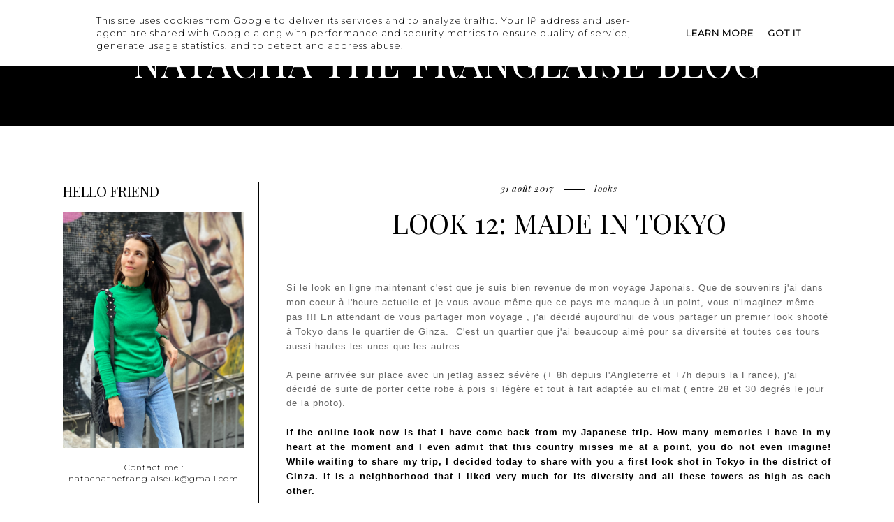

--- FILE ---
content_type: text/html; charset=UTF-8
request_url: http://www.natachathefranglaise.co.uk/2017/08/look-12-made-in-tokyo.html
body_size: 24143
content:
<!DOCTYPE html>
<html class='v2' dir='ltr' xmlns='http://www.w3.org/1999/xhtml' xmlns:b='http://www.google.com/2005/gml/b' xmlns:data='http://www.google.com/2005/gml/data' xmlns:expr='http://www.google.com/2005/gml/expr'>
<head>
<link href='https://www.blogger.com/static/v1/widgets/335934321-css_bundle_v2.css' rel='stylesheet' type='text/css'/>
<link href='https://fonts.googleapis.com/css?family=Playfair+Display:400,400i|Montserrat:300' rel='stylesheet' type='text/css'/>
<script src='https://platform.tumblr.com/v1/share.js'></script>
<link crossorigin='anonymous' href='https://use.fontawesome.com/releases/v5.5.0/css/all.css' integrity='sha384-B4dIYHKNBt8Bc12p+WXckhzcICo0wtJAoU8YZTY5qE0Id1GSseTk6S+L3BlXeVIU' rel='stylesheet'/>
<script src='https://ajax.googleapis.com/ajax/libs/jquery/1.12.2/jquery.min.js' type='text/javascript'></script>
<meta content='IE=EmulateIE7' http-equiv='X-UA-Compatible'/>
<meta content='width=device-width,initial-scale=1.0' name='viewport'/>
<meta content='width=device-width,initial-scale=1.0,minimum-scale=1.0,maximum-scale=1.0' name='viewport'/>
<meta content='text/html; charset=UTF-8' http-equiv='Content-Type'/>
<meta content='blogger' name='generator'/>
<link href='http://www.natachathefranglaise.co.uk/favicon.ico' rel='icon' type='image/x-icon'/>
<link href='http://www.natachathefranglaise.co.uk/2017/08/look-12-made-in-tokyo.html' rel='canonical'/>
<link rel="alternate" type="application/atom+xml" title="Natacha The Franglaise Blog  - Atom" href="http://www.natachathefranglaise.co.uk/feeds/posts/default" />
<link rel="alternate" type="application/rss+xml" title="Natacha The Franglaise Blog  - RSS" href="http://www.natachathefranglaise.co.uk/feeds/posts/default?alt=rss" />
<link rel="service.post" type="application/atom+xml" title="Natacha The Franglaise Blog  - Atom" href="https://www.blogger.com/feeds/6223036696518552066/posts/default" />

<link rel="alternate" type="application/atom+xml" title="Natacha The Franglaise Blog  - Atom" href="http://www.natachathefranglaise.co.uk/feeds/7868485761759921435/comments/default" />
<!--Can't find substitution for tag [blog.ieCssRetrofitLinks]-->
<link href='https://blogger.googleusercontent.com/img/b/R29vZ2xl/AVvXsEgD32jmTN8Hy0XDk2nrzTSTnJyCdqEHkePCXikoKVgAhJETtCx-Xh6jgWaGAHzRCfESg_pu_aENb9SzbfreF4qNmwnUzgXb6jWL-U1XeWs4H3-Raa5D_ktWWRdwjFM6ihAPdbYulvJFq0-U/s1600/FullSizeRender+7.jpg' rel='image_src'/>
<meta content='http://www.natachathefranglaise.co.uk/2017/08/look-12-made-in-tokyo.html' property='og:url'/>
<meta content='LOOK 12: Made in Tokyo' property='og:title'/>
<meta content='  Si le look en ligne maintenant c&#39;est que je suis bien revenue de mon voyage Japonais. Que de souvenirs j&#39;ai dans mon coeur à l&#39;heure actue...' property='og:description'/>
<meta content='https://blogger.googleusercontent.com/img/b/R29vZ2xl/AVvXsEgD32jmTN8Hy0XDk2nrzTSTnJyCdqEHkePCXikoKVgAhJETtCx-Xh6jgWaGAHzRCfESg_pu_aENb9SzbfreF4qNmwnUzgXb6jWL-U1XeWs4H3-Raa5D_ktWWRdwjFM6ihAPdbYulvJFq0-U/w1200-h630-p-k-no-nu/FullSizeRender+7.jpg' property='og:image'/>
<title>LOOK 12: Made in Tokyo &#8212; Natacha The Franglaise Blog </title>
<link href='https://cdnjs.cloudflare.com/ajax/libs/slick-carousel/1.6.0/slick.css' rel='stylesheet' type='text/css'/>
<link href='https://cdnjs.cloudflare.com/ajax/libs/slick-carousel/1.6.0/slick-theme.css' rel='stylesheet' type='text/css'/>
<script>//<![CDATA[
$(document).ready(function(){
$('.slide-posts').slick({
autoplay:true,
autoplaySpeed:3500,
fade:false,
dots:false,
arrows:true,
centerMode:true,
slidesToShow:1,
slidesToScroll:1,
variableWidth:false,
prevArrow: '<button type="button" class="slick-nav slick-prev">prev</button>',
nextArrow: '<button type="button" class="slick-nav slick-next">next</button>',
centerPadding: '0px',
});
});
//]]></script>
<script src='https://code.jquery.com/jquery-migrate-1.2.1.min.js' type='text/javascript'></script>
<script src='https://cdnjs.cloudflare.com/ajax/libs/slick-carousel/1.6.0/slick.min.js' type='text/javascript'></script>
<script>//<![CDATA[
function autoslide(e){document.write('<ul class="slide-posts">');for(var i=0;i<numposts;i++){var f=e.feed.entry[i];var g=f.title.$t;var j;if(i==e.feed.entry.length)break;for(var k=0;k<f.link.length;k++){if(f.link[k].rel=='replies'&&f.link[k].type=='text/html'){var l=f.link[k].title;var m=f.link[k].href}if(f.link[k].rel=='alternate'){j=f.link[k].href;break}}var n;try{n=f.media$thumbnail.url.replace(/\/s[0-9]+\-c/g,"/s"+h.ImageSize+"-c")}catch(error){s=f.content.$t;a=s.indexOf("<img");b=s.indexOf("src=\"",a);c=s.indexOf("\"",b+5);d=s.substr(b+5,c-b-5);if((a!=-1)&&(b!=-1)&&(c!=-1)&&(d!="")){n=d}else n='https://3.bp.blogspot.com/-542AOxuoSCw/VfiLKUxzniI/AAAAAAAACLc/QkQHLufdbAY/s1600/1.jpg'}var o=f.published.$t;var p=o.substring(0,4);var q=o.substring(5,7);var r=o.substring(8,10);var t=new Array();t[1]="January";t[2]="February";t[3]="March";t[4]="April";t[5]="May";t[6]="June";t[7]="July";t[8]="August";t[9]="September";t[10]="October";t[11]="November";t[12]="December";document.write('<li class="slide-post">');document.write('<div class="slide-thumb" style="background:url('+n+')"></div>');document.write('<a href="'+j+'" target ="_top"><div class="slide1"><div class="slide2"><div class="slide3"><div class="slide4"><div class="slide-date">'+r+' '+t[parseInt(q,10)]+' '+p+'</div><div class="slide-title">'+g+'</div>');if(showpostdate==true){document.write('')}if("content"in f){var u=f.content.$t}else if("summary"in f){var u=f.summary.$t}else var u="";var v=/<\S[^>]*>/g;u=u.replace(v," ");if(showpostsummary==true){if(u.length<numchars){document.write('');document.write(u);document.write('')}else{document.write('<div class="slide-snippet">');u=u.substring(0,numchars);var w=u.lastIndexOf(" ");u=u.substring(0,w);document.write(u+'...');document.write('</div>')}}var x='';var y=0;document.write('');if(displaymore==true){if(y==1)x=x+'';x=x+'<div class="slide-button"><span>keep reading</span></div>';y=1}document.write(x);document.write('</div></div></div></div></a></li>')}document.write('</ul>')}
//]]></script>
<style id='page-skin-1' type='text/css'><!--
/*- - - - - - - - - - - - - - -
B E L L F L O W E R
Designer: 	Berenica
Name:     	Bellflower
Created:	March 2020
Etsy:     	www.etsy.com/shop/BerenicaDesigns
Website:	www.berenicadesigns.com
Blog:		www.simplyberenica.com
- - - - - - - - - - - - - - -*/
/*- - - - - - - - - - - - - - -
V a r i a b l e s
- - - - - - - - - - - - - - - -
<Group description="Body" selector="body">
<Variable name="background" description="Background" type="color" default="#ffffff"/>
<Variable name="text" description="Text" type="color" default="#000000"/>
<Variable name="link" description="Link" type="color" default="#4d5255"/>
<Variable name="link.underline" description="Link Underline" type="color" default="#000000"/>
<Variable name="link.hover" description="Link Hover" type="color" default="#cfdadf"/>
</Group>
<Group description="Slider" selector="slider">
<Variable name="slider.date" description="Date" type="color" default="#ffffff"/>
<Variable name="slider.title" description="Post Title" type="color" default="#ffffff"/>
<Variable name="slider.summary" description="Summary" type="color" default="#ffffff"/>
<Variable name="slider.more" description="Read More" type="color" default="#ffffff"/>
<Variable name="slider.arrows" description="Arrows" type="color" default="#ffffff"/>
<Variable name="slider.border" description="Arrows Border" type="color" default="#ffffff"/>
<Variable name="slider.border.hover" description="Arrows Border Hover" type="color" default="#4d5255"/>
</Group>
<Group description="Navigation" selector="menu">
<Variable name="nav.color" description="Text" type="color" default="#ffffff"/>
<Variable name="nav.color.hover" description="Text Hover" type="color" default="#cfdadf"/>
<Variable name="nav.border" description="Border" type="color" default="#3a3730"/>
<Variable name="nav.background" description="Drop Down Background" type="color" default="#4d5255"/>
<Variable name="nav.level.color" description="Drop Down Text" type="color" default="#ffffff"/>
<Variable name="nav.background.hover" description="Drop Down Background Hover" type="color" default="#ffffff"/>
<Variable name="nav.level.color.hover" description="Drop Down Text Hover" type="color" default="#4d5255"/>
</Group>
<Group description="Header" selector="header">
<Variable name="header" description="Blog Title" type="color" default="#ffffff" />
<Variable name="description" description="Blog Description" type="color" default="#ffffff" />
<Variable name="home.space" description="Background in Posts and Label Pages" type="color" default="#4d5255" />
</Group>
<Group description="Welcome" selector="welcome">
<Variable name="welcome.heading" description="Heading" type="color" default="#000000" />
<Variable name="welcome.caption" description="Caption" type="color" default="#000000" />
<Variable name="welcome.line" description="Line" type="color" default="#000000" />
</Group>
<Group description="Posts Homepage" selector="main-wrap">
<Variable name="post.date.color" description="Post Date And Labels" type="color" default="#ffffff"/>
<Variable name="post.line" description="Separating Line" type="color" default="#ffffff"/>
<Variable name="post.title.color" description="Post Title" type="color" default="#ffffff"/>
<Variable name="jumplink.color" description="Read Button" type="color" default="#ffffff"/>
</Group>
<Group description="Posts Main" selector="main-wrap">
<Variable name="post.header" description="Date, Labels, Location" type="color" default="#000000"/>
<Variable name="post.main.line" description="Separating Line" type="color" default="#000000"/>
<Variable name="post.title" description="Title" type="color" default="#000000"/>
<Variable name="post.footer.color" description="Post Share Icons" type="color" default="#000000"/>
<Variable name="post.footer.color.hover" description="Post Share Icons Hover" type="color" default="#cfdadf"/>
<Variable name="blockquote.border" description="Blockquote Border" type="color" default="#000000"/>
<Variable name="blockquote.color" description="Blockquote Text" type="color" default="#000000"/>
</Group>
<Group description="Related Posts" selector="relatedposts">
<Variable name="related.heading" description="Heading" type="color" default="#000000"/>
<Variable name="related.title.color" description="Post Title" type="color" default="#ffffff"/>
</Group>
<Group description="Comment Section" selector="comments">
<Variable name="comments.heading" description="Heading" type="color" default="#000000"/>
<Variable name="comments.user" description="User" type="color" default="#000000"/>
<Variable name="comments.date" description="Date" type="color" default="#000000"/>
<Variable name="comments.line" description="Separating Line" type="color" default="#000000"/>
</Group>
<Group description="Sidebar" selector="sidebar-wrap">
<Variable name="sidebar.border" description="Border" type="color" default="#000000"/>
<Variable name="sidebar.title" description="Widget Title" type="color" default="#000000"/>
<Variable name="welcome.title" description="Profile Title" type="color" default="#000000"/>
<Variable name="welcome.more" description="Profile More Button" type="color" default="#000000"/>
<Variable name="welcome.more.hover" description="Profile More Button Hover" type="color" default="#cfdadf"/>
<Variable name="socials.color" description="Social Media Icons" type="color" default="#000000"/>
<Variable name="socials.hover" description="Social Media Icons Hover" type="color" default="#cfdadf"/>
<Variable name="popular.title" description="Popular Posts Title" type="color" default="#FFFFFF"/>
<Variable name="search.border" description="Search Border" type="color" default="#000000"/>
<Variable name="search.color" description="Search Text" type="color" default="#000000"/>
<Variable name="search.submit.hover" description="Search Submit Border Hover" type="color" default="#cfdadf"/>
<Variable name="featured.title" description="Featured Post Title" type="color" default="#ffffff"/>
<Variable name="archive.border" description="Archive Border" type="color" default="#000000"/>
<Variable name="archive.color" description="Archive Text" type="color" default="#000000"/>
<Variable name="archive.arrow" description="Archive Arrow" type="color" default="#000000"/>
<Variable name="pin.color" description="Pinterest Icon" type="color" default="#ffffff"/>
</Group>
<Group description="Blog Pager" selector="main-wrap">
<Variable name="pager.color" description="Text" type="color" default="#000000"/>
<Variable name="pager.color.hover" description="Text Hover" type="color" default="#4d5255"/>
<Variable name="pager.line" description="Separating Line" type="color" default="#000000"/>
</Group>
<Group description="Newsletter" selector="newsletter-wrap">
<Variable name="subscribe.heading" description="Heading" type="color" default="#000000"/>
<Variable name="subscribe.border" description="Border" type="color" default="#000000"/>
<Variable name="subscribe.color" description="Text" type="color" default="#000000"/>
<Variable name="subscribe.submit" description="Submit" type="color" default="#000000"/>
<Variable name="subscribe.sub.border" description="Submit Border" type="color" default="#000000"/>
<Variable name="subscribe.sub.border.hover" description="Submit Border Hover" type="color" default="#cfdadf"/>
</Group>
<Group description="Credits" selector="credit">
<Variable name="credits.background" description="Background" type="color" default="#000000"/>
<Variable name="credits.color" description="Text" type="color" default="#ffffff"/>
<Variable name="credits.color.hover" description="Text Hover" type="color" default="#4d5255"/>
</Group>
<Group description="Additional" selector="body">
<Variable name="selection.background" description="Selection Background" type="color" default="#cfdadf"/>
<Variable name="selection.color" description="Selection Text" type="color" default="#ffffff"/>
<Variable name="scrollbar.background" description="Scrollbar Background" type="color" default="#ffffff"/>
<Variable name="scrollbar.thumb" description="Scrollbar Thumb" type="color" default="#000000"/>
<Variable name="top.color" description="Back To Top Icon" type="color" default="#000000"/>
<Variable name="top.border" description="Back To Top Button Border" type="color" default="#000000"/>
<Variable name="top.border.hover" description="Back To Top Button Border Hover" type="color" default="#cfdadf"/>
</Group>
- - - - - - - - - - - - - - -*/
/*- - - - - - - - - - - - - - -
R e s e t
- - - - - - - - - - - - - - -*/
html, body, div, span, applet, object, iframe, h1, h2, h3, h4, h5, h6, p, blockquote, pre, a, abbr, acronym, address, big, cite, code, del, dfn, em, img, ins, kbd, q, s, samp, small, strike, strong, sub, sup, tt, var, b, u, i, center, dl, dt, dd, ol, ul, li, fieldset, form, label, legend, table, caption, tbody, tfoot, thead, tr, th, td, article, aside, canvas, details, embed, figure, figcaption, footer, header, hgroup, menu, nav, output, ruby, section, summary, time, mark, audio, video, .section, .widget {margin: 0; padding: 0; border: 0; vertical-align: baseline;}
table {border-collapse: collapse; border-spacing: 0;}
/*- - - - - - - - - - - - - - -
P a g e
- - - - - - - - - - - - - - -*/
.site-wrap {
width: 100%;
background: #ffffff;}
.outer-wrap {
width: 1100px;
margin: 0 auto;
padding: 0;
overflow: hidden;}
.inner-wrap {
width: auto;
margin: 0;
padding: 0;}
.main-wrap {
width: 780px;
margin: 0;
padding: 0;
float: right;}
.sidebar-wrap {
width: 260px;
margin: 0;
padding: 0 20px 0 0;
float: left;
border-right: 1px solid #000000;}
.instagram-wrap,
.footer-wrap {
width: 100%;
margin: 0;
padding: 0;
text-align: justify;}
@media screen and (max-width: 850px) {
.outer-wrap {width: 90%; margin: 0 auto;}
.main-wrap {width: 100%; float: none;}
.sidebar-wrap {width: 80%; float: none; margin: 70px auto 50px; border: 0 !important;}}
@media screen and (min-width: 851px) and (max-width: 1150px) {
.outer-wrap {width: 90%; margin: 0 auto;}
.main-wrap {width: 70%;}
.sidebar-wrap {width: 25%;}}
/*- - - - - - - - - - - - - - -
B l o g   C o n t e n t
- - - - - - - - - - - - - - -*/
body {
font-family: 'Montserrat', sans-serif;
font-weight: 300;
font-size: 13px;
color: #000000;
letter-spacing: 1px;
overflow-x: hidden;}
a,
a:visited,
a:hover {
color: #4d5255;
text-decoration: none;}
a {
-webkit-transition: all 0.3s ease;
-moz-transition: all 0.3s ease;
-ms-transition: all 0.3s ease;
-o-transition: all 0.3s ease;
transition: all 0.3s ease;}
.post-body a {
text-decoration: none;
color: #4d5255;
position: relative;
border-bottom: 1px solid #000000;
padding-bottom: 2px;}
.post-body a:hover {
color: #cfdadf;}
.separator a {
max-width: 100%;
height: auto;
margin-right: 0em !important;
margin-left: 0em !important;
border: 0 !important;}
a img {
display: block;
position: static !important;
border-bottom: 0 !important;}
.summary,
.post-body {
width: 100%;
text-align: justify;
line-height: 1.6;
position: relative;}
.post-body img,
.post-body a img {
max-width: 100% !important;
height: auto;
margin: 0 !important;
float: none !important;
display: inline !important;}
.post-body ol {
padding: 0 0 0 20px;
list-style: decimal;
list-style-type: decimal;}
.video_outer_wrap {
width: 100%;
max-width: 100%;}
.video_wrap {
position: relative;
padding-bottom: 56%;
padding-top: 0px;
height: 0;
background-color: #ffffff !important;}
.video_wrap iframe,
.video_wrap object,
.video_wrap embed {
width: 100%;
height: 100%;
top: 0;
position: absolute;}
iframe,
.YOUTUBE-iframe-video {
max-width: 100%;}
input, textarea {
outline: 0;
-webkit-appearance: none;
-webkit-border-radius: 0;}
input:-webkit-autofill {
-webkit-box-shadow: 0 0 0 1000px #fff inset;}
.widget-item-control {
height: 0px;}
/*- - - - - - - - - - - - - - -
S l i d e r
- - - - - - - - - - - - - - -*/
.slider-wrap {
margin: 0 auto 70px;}
ul.slide-posts {
margin: 0;
padding: 0;}
.slide-posts {
margin: 0 !important;}
li.slide-post {
margin: 0;
padding: 0 !important;
position: relative;}
.slide-thumb {
width: 100%;
height: 600px;
background-size: cover !important;
background-position: 50% 50% !important;}
.slide1 {
width: 100%;
height: 100%;
top: 0;
left: 0;
display: block;
position: absolute;
text-align: center;
opacity: 0;
-webkit-transition: all 0.3s ease;
-moz-transition: all 0.3s ease;
-ms-transition: all 0.3s ease;
-o-transition: all 0.3s ease;
transition: all 0.3s ease;}
.slide1:hover {
opacity: 1;
background: rgb(0,0,0,0.3);}
.slide2 {
width: 100%;
height: 100%;
display: table;}
.slide3 {
width: 100%;
height: 100%;
display: table-cell;
vertical-align: bottom;}
.slide4 {
max-width: 50% !important;
margin: 0 auto 5%;
padding: 0;
background: none;
display: inline-block;
position: relative;
z-index: 5;
-webkit-box-sizing: border-box;
-moz-box-sizing: border-box;
box-sizing: border-box;}
.slide-date {
font-family: 'Playfair Display', serif;
font-weight: 400;
font-style: italic;
font-size: 12px;
letter-spacing: 1px;
text-transform: lowercase;
color: #ffffff;
margin-bottom: 15px;
position: relative;
z-index: 5;}
.slide-title {
font-family: 'Playfair Display', serif;
font-weight: 400;
font-size: 35px;
letter-spacing: 0px;
text-transform: uppercase;
color: #ffffff;
position: relative;
margin: 0 0 20px;
z-index: 5;}
.slide-snippet {
width: 50%;
margin: 0 auto 20px;
font-size: 12px;
color: #ffffff;}
.slide-button {
font-family: 'Playfair Display', serif;
font-weight: 400;
font-style: italic;
font-size: 12px;
letter-spacing: 1px;
text-transform: lowercase;
-webkit-font-smoothing: subpixel-antialiased;
color: #ffffff;
position: relative;
margin: 0;
z-index: 5;}
.slick-prev {
width: 40px;
height: 40px;
left: 10px;
border: 1px solid #ffffff;
position: absolute;
z-index: 6;}
.slick-next {
width: 40px;
height: 40px;
right: 10px;
border: 1px solid #ffffff;
position: absolute;
z-index: 6;}
.slick-prev:hover,
.slick-next:hover {
border: 1px solid #4d5255;}
.slick-prev:before,
.slick-next:before {
color: #ffffff !important;}
.slick-prev:before {
content: "\f053" !important;
font-family: "Font Awesome 5 Free" !important;
font-weight: 900;
font-size: 15px !important;}
.slick-next:before {
content: "\f054" !important;
font-family: "Font Awesome 5 Free" !important;
font-weight: 900;
font-size: 15px !important;}
@media screen and (max-width: 500px) {
.slide-title {font-size: 25px;}
.slide-snippet {width: 100%;}}
/*- - - - - - - - - - - - - - -
N a v i g a t i o n
- - - - - - - - - - - - - - -*/
.menu-wrap {
width: 100%;
height: 50px;
top: 0;
left: 0;
margin: 0;
padding: 0;
z-index: 99999;
position: absolute;
background: transparent;
border: 0;
text-align: center;}
.menu-wrap a,
.menu-wrap a:visited {
color: #ffffff;
margin: 0;
padding: 0;}
.menu-wrap a:hover {
color: #cfdadf;}
.menu-wrap h2 {
display: none !important;}
.menu-wrap .widget {
width: auto;
height: 50px;
margin: 0 auto;
padding: 0;
line-height: 50px;
display: inline-block;
vertical-align: middle;}
.menu-wrap #LinkList1 {
font-family: 'Playfair Display', serif;
font-weight: 400;
font-style: italic;
font-size: 13px;
letter-spacing: 1px;
text-transform: lowercase;}
.menu-wrap li,
.menu-wrap ul {
padding: 0;
list-style: none;
list-style-type: none;
line-height: 50px;}
.menu-wrap li {
margin: 0 15px;
display: inline-block;
position: relative;
cursor: pointer;}
.menu-wrap .level-two {
width: 150px;
left: 30%;
margin: -1px 0 0 -75px;
position: absolute;
border: 1px solid #3a3730;
display: none;
text-align: center;
z-index: 99;}
.menu-wrap .level-three {
width: 150px;
top: 0;
left: 150px;
position: absolute;
border: 1px solid #3a3730;
display: none;
text-align: center;
z-index: 99;}
.menu-wrap .Label .level-two {
max-height: 250px;
overflow-y: auto;}
.menu-wrap .level-two li,
.menu-wrap .level-three li {
margin: 0;
display: block;
line-height: normal;}
.menu-wrap .level-two li a,
.menu-wrap .level-three li a {
background: #4d5255;
color: #ffffff;
padding: 10px 10px;
display: block;}
.menu-wrap .level-two li a:hover,
.menu-wrap .level-three li a:hover {
background: #ffffff;
color: #4d5255;}
.menu-wrap li.parent:hover .level-two,
.menu-wrap .child-item.sharewidth:hover .level-three {
display: block;}
.menu-wrap .fa.fa-fw.fa-angle-down,
.menu-wrap .fa.fa-fw.fa-angle-right,
.menu-wrap .level-three a:after {
display: none;}
.menu-wrap li.child-item.sharewidth a:after {
content: "\f054";
font-family: "Font Awesome 5 Free";
font-weight: 900;
font-size: 8px;
margin: 0 0 0 5px;}
.menu-wrap li > a:after {
content: "\f078";
font-family: "Font Awesome 5 Free";
font-weight: 900;
font-size: 8px;
margin: 0 0 0 5px;}
.menu-wrap li > a:only-child:after {
content: '';
margin: 0;}
@media screen and (min-width: 1001px) {
.sidemenu {display: none;}
#nav-wrap {visibility: hidden;}}
@media screen and (max-width: 1000px) {
.sidemenu {margin: 0 auto !important; padding: 0; width: 100%; height: 50px; overflow: hidden; display: block;
font-size: 20px; box-shadow: none; border: none; cursor: pointer; transition: background 0.3s; text-align: center;
z-index: 99999 !important; background: transparent; color: #ffffff;}
.sidemenu:focus {outline: none;}
.menu-wrap {width: 100%; height: auto; position: absolute; text-align: center;}
.menu-wrap .menu {display: none; padding: 0 0 15px; background: #000000;}
.menu-wrap ul {padding: 0 5% 0 0;}
.menu-wrap li, .menu-wrap .widget {display: block; height: auto; line-height: 35px; margin: 0;}
.menu-wrap .level-two {width: 95%; left: 0; position: relative; margin: 0 0 0 5%; text-align: center; border: 0px;}
.menu-wrap .level-three {width: 90%; left: 0; position: relative; text-align: center; margin: 0 5%; border: 0px;}
.menu-wrap .Label .level-two {max-height: none; overflow-y: visible;}
.menu-wrap li.parent:hover .level-two, .menu-wrap .child-item.sharewidth:hover .level-three {display: none;}
.menu-wrap .fa.fa-fw.fa-angle-down, .menu-wrap .fa.fa-fw.fa-angle-right {color: transparent !important;
position: absolute; top: 0; left: 0; width: 100%; display: block; height: 35px; z-index: 5;}
.menu-wrap .level-three a:after {display: none;}
.menu-wrap li.child-item.sharewidth a:after {content: "\f105";}}
/*- - - - - - - - - - - - - - -
H e a d e r
- - - - - - - - - - - - - - -*/
.header-wrap {
width: 100%;
height: auto;
margin: 0;
padding: 0;
top: 50px;
z-index: 9;
position: absolute;
background: transparent;
border: 0;}
.header-wrap .widget {
width: 100%;
margin: 0 auto;
padding: 0;
display: inline-block;
text-align: center;}
.Header h1 {
font-family: 'Playfair Display', serif;
font-weight: 400;
font-size: 55px;
letter-spacing: 1px;
text-transform: uppercase;
margin: 0 !important;
color: #ffffff;}
.Header h1 a,
.Header h1 a:visited,
.Header h1 a:hover {
color: #ffffff;}
.description {
font-family: 'Playfair Display', serif;
font-weight: 400;
font-style: italic;
font-size: 12px;
letter-spacing: 1px;
text-transform: lowercase;
color: #ffffff;}
.home-space {
background: #000000;
height: 180px;
margin-bottom: 80px;}
@media screen and (max-width: 500px) {
.Header h1 {font-size: 40px;}}
/*- - - - - - - - - - - - - - -
W e l c o m e
- - - - - - - - - - - - - - -*/
.welcome-wrap {
width: 80%;
margin: 0 auto 70px;}
.welcome-wrap .widget-content {
width: 50%;
margin: 0 auto;
text-align: center;}
.welcome-wrap .widget-content:after {
content: '';
width: 80px;
margin: 20px auto;
padding: 0;
display: block;
border-top: 1px solid #000000;}
.welcome-heading {
font-family: 'Playfair Display', serif;
font-weight: 400;
font-size: 35px;
letter-spacing: 0px;
text-transform: uppercase;
color: #000000;}
.welcome-caption {
color: #000000;
padding: 30px 0;}
@media screen and (max-width: 600px) {
.welcome-wrap .widget-content {width: 80%;}}
/*- - - - - - - - - - - - - - -
H o m e p a g e   P o s t s
- - - - - - - - - - - - - - -*/
.post-outer {
float: left;
-webkit-box-sizing: border-box;
-moz-box-sizing: border-box;
box-sizing: border-box;}
.post-thumb {
width: 100%;
padding-bottom: 130%;
background-size: cover !important;
background-position: 50% 50% !important;}
.postthumb img {
display: none !important;}
.postthumb,
.postinfo {
width: 100%;
height: 100%;
margin: 0 !important;}
.post1 {
width: 100%;
height: 100%;
top: 0;
left: 0;
display: block;
position: absolute;
text-align: center;
-webkit-transition: all 0.3s ease;
-moz-transition: all 0.3s ease;
-ms-transition: all 0.3s ease;
-o-transition: all 0.3s ease;
transition: all 0.3s ease;}
.post1:hover {
background: rgb(0,0,0,0.3);}
.post2 {
width: 100%;
height: 100%;
display: table;}
.post3 {
width: 100%;
height: 100%;
display: table-cell;
vertical-align: bottom;}
.post4 {
width: 80%;
margin: 0 auto 5% !important;
display: block;
-webkit-box-sizing: border-box;
-moz-box-sizing: border-box;
box-sizing: border-box;}
.home-date,
.home-labels {
font-family: 'Playfair Display', serif;
font-weight: 400;
font-style: italic;
font-size: 13px;
letter-spacing: 1px;
text-transform: lowercase;
color: #ffffff;
display: inline-block;}
.home-labels a {
color: #ffffff;}
.home-labels:before {
content: '';
width: 30px;
margin: 0 10px;
border-top: 1px solid #ffffff;
display: inline-block !important;
vertical-align: middle;}
.post-title {
font-family: 'Playfair Display', serif;
font-weight: 400;
font-size: 35px;
letter-spacing: 0px;
text-transform: uppercase;
color: #ffffff;
margin: 7px 0;}
.post-title a,
.post-title a:visited {
color: #ffffff !important;}
.home-more {
font-family: 'Playfair Display', serif;
font-weight: 400;
font-style: italic;
font-size: 13px;
letter-spacing: 1px;
text-transform: lowercase;
color: #ffffff;
position: relative;
padding: 0 0 7px;}
/*- - - - - - - - - - - - - - -
B l o g   P o s t s
- - - - - - - - - - - - - - -*/
.post-header {
margin-bottom: 30px;
text-align: center;}
.post-header .post-date,
.post-header .post-labels,
.post-header .post-location {
font-family: 'Playfair Display', serif;
font-weight: 400;
font-style: italic;
font-size: 13px;
letter-spacing: 1px;
text-transform: lowercase;
color: #000000;
display: inline-block;}
.post-header a {
color: #000000;}
.post-header .post-date:after {
content: '';
width: 30px;
margin: 0 10px;
border-top: 1px solid #000000;
display: inline-block !important;
vertical-align: middle;}
.post-header .post-location:before {
content: '';
width: 30px;
margin: 0 10px;
border-top: 1px solid #000000;
display: inline-block !important;
vertical-align: middle;}
.post-header .post-title {
font-size: 40px;
margin-bottom: 10px !important;
color: #000000;}
.post-footer {
font-family: 'Playfair Display', serif;
font-weight: 400;
font-style: italic;
font-size: 13px;
letter-spacing: 1px;
text-transform: lowercase;
color: #000000;
text-align: center;
-webkit-font-smoothing: subpixel-antialiased;
width: 100%;
margin: 50px 0;}
.post-footer:before {
content: '';
width: 80px;
margin: 20px auto;
padding: 0;
display: block;
border-top: 1px solid #000000;}
.post-share {
margin-top: 20px;}
.post-share a {
margin: 0 7px;
display: inline-table;
font-size: 12px;}
.post-share a,
.post-share a:visited {
color: #000000;}
.post-share a:hover {
color: #cfdadf;}
.post-body h1,
.post-body h2 {
font-family: 'Playfair Display', serif;
font-weight: 400;
text-transform: uppercase;}
blockquote {
border: 1px solid #000000;
color: #000000;
padding: 20px;}
.status-msg-wrap {
font-family: 'Playfair Display', serif;
font-weight: 400;
font-style: italic;
font-size: 13px;
letter-spacing: 1px;
color: #000000;
text-align: center;
width: auto;
margin: 0 auto 30px;
padding: 0;
-webkit-box-sizing: border-box;
-moz-box-sizing: border-box;
box-sizing: border-box;}
.status-msg-wrap span {
font-style: normal;
font-size: 18px;
text-transform: uppercase;}
.status-msg-wrap span:after {
content: '';
width: 30px;
margin: 0 10px;
border-top: 1px solid #000000;
display: inline-block !important;
vertical-align: middle;}
.status-msg-wrap a,
.status-msg-wrap a:visited,
.status-msg-wrap a:hover {
text-decoration: none !important;}
/*- - - - - - - - - - - - - - -
R e l a t e d   P o s t s
- - - - - - - - - - - - - - -*/
.relatedposts {
width: 101%;
margin: 0px !important;
padding-bottom: 0!important;
background: #ffffff;}
.relatedtitle {
font-family: 'Playfair Display', serif;
font-weight: 400;
font-size: 30px;
letter-spacing: 0px;
text-transform: uppercase;
color: #000000;
text-align: center;
margin: 0 auto 20px;}
.relatedpost {
width: 32.33%;
margin: 0 0.5%;
float: left;
position: relative;}
.related-wrap .relatedthumb {
width: 100%;
padding-bottom: 130%;
background-size: cover !important;
background-position: 50% 50% !important;}
.related1 {
width: 100%;
height: 100%;
top: 0;
left: 0;
display: block;
position: absolute;
text-align: center;
-webkit-transition: all 0.3s ease;
-moz-transition: all 0.3s ease;
-ms-transition: all 0.3s ease;
-o-transition: all 0.3s ease;
transition: all 0.3s ease;}
.related1:hover {
background: rgb(0,0,0,0.3);}
.related2 {
width: 100%;
height: 100%;
display: table;}
.related3 {
width: 100%;
height: 100%;
display: table-cell;
vertical-align: bottom;}
.related4 {
max-width: 80% !important;
margin: 0 auto 8%;
display: inline-block;
position: relative;
z-index: 5;
-webkit-box-sizing: border-box;
-moz-box-sizing: border-box;
box-sizing: border-box;}
.related-wrap .related-title {
font-family: 'Playfair Display', serif;
font-weight: 400;
font-size: 25px;
letter-spacing: 0px;
text-transform: uppercase;
color: #ffffff;
text-align: center;}
@media screen and (max-width: 650px) {
.relatedpost {width: 100%; margin-bottom: 2%;}}
/*- - - - - - - - - - - - - - -
C o m m e n t s
- - - - - - - - - - - - - - -*/
.comments {
margin: 40px 0;
font-weight: 400;}
.comments h4 {
font-family: 'Playfair Display', serif;
font-weight: 400;
font-size: 30px;
letter-spacing: 0px;
text-transform: uppercase;
color: #000000;
text-align: center;
margin: 0 5px;
padding-bottom: 10px;}
.comments .comment {
-webkit-box-sizing: border-box;
-moz-box-sizing: border-box;
box-sizing: border-box;}
.comments .comment-content {
padding: 0px;}
.comment-replies .comment {
margin: 20px 0 !important;
padding: 0 0 10px !important;;}
.comments .comments-content .user a {
font-family: 'Playfair Display', serif;
font-weight: 400;
font-style: italic;
font-size: 12px;
letter-spacing: 1px;
text-transform: lowercase;
display: inline-block;
color: #000000;}
.comments .comments-content p.comment-content a {
text-decoration: none;
color: #4d5255;}
.comments .thread-count,
.comments .comment-actions,
.comments .continue,
.comments .comments-content .datetime {
font-family: 'Playfair Display', serif;
font-weight: 400 !important;
font-style: italic;
font-size: 13px;
letter-spacing: 1px;
text-transform: lowercase;
margin-left: 0;
padding: 3px 0;}
.comments .comments-content .user a,
.comments .comments-content .datetime a {
color: #000000;}
.comments .comments-content .datetime {
display: inline-block;
margin-top: 5px;}
.comments .comments-content .datetime:before {
content: '';
width: 30px;
margin: 0 10px;
border-top: 1px solid #000000;
display: inline-block !important;
vertical-align: middle;}
.comments .comments-content .datetime a {
color: #000000;}
.comments .comment-actions a:hover {
text-decoration: none!important;}
.comments .continue a {
display: block;
padding: 0;
font-weight: normal;}
.comments .comment-block {
margin: 0;
padding-bottom: 10px;}
.comments .avatar-image-container {
display: none;}
/*- - - - - - - - - - - - - - -
S i d e b a r
- - - - - - - - - - - - - - -*/
.sidebar-wrap img {
max-width: 100%;
height: auto;}
.sidebar-wrap .widget {
margin-bottom: 40px;
-webkit-box-sizing: border-box;
-moz-box-sizing: border-box;
box-sizing: border-box;}
.sidebar-wrap h2 {
font-family: 'Playfair Display', serif;
font-weight: 400;
font-size: 20px;
letter-spacing: 0px;
text-transform: uppercase;
color: #000000;
text-align: left;
margin: 0 0 20px;
padding: 0px 0px;
-webkit-box-sizing: border-box;
-moz-box-sizing: border-box;
box-sizing: border-box;}
#Image99 {
text-align: center;}
#Image99 .welcome-thumb {
width: 100%;
padding-bottom: 130%;
background-size: cover !important;
background-position: 50% 50% !important;
position: relative;
display: block !important;}
#Image99 .title {
font-family: 'Playfair Display', serif;
font-weight: 400;
font-size: 20px;
text-transform: uppercase;
color: #000000;
margin: 0 0 15px;}
.profile-caption {
font-size: 12px;
text-align: center;
margin: 20px 0;}
.welcome-more {
font-family: 'Playfair Display', serif;
font-weight: 400;
font-style: italic;
font-size: 13px;
letter-spacing: 1px;
text-transform: lowercase;}
.welcome-more a {
text-decoration: none;
color: #000000;
position: relative;}
.welcome-more a:hover {
color: #cfdadf;}
.socialmedia {
text-align: left;}
.socialmedia a {
font-size: 13px;
margin: 0 6px !important;
display: inline-block;
color: #000000;}
.socialmedia a:hover {
color: #cfdadf;}
.popular {
position: relative;
padding-top: 0px !important;}
.popular-thumb {
width: 100%;
padding-bottom: 130%;
background-size: cover !important;
background-position: 50% 50% !important;}
#PopularPosts1 ul {
padding: 0;
list-style: none;}
.PopularPosts img {
width: 100% !important;
margin: 0;
padding: 0px!important;
float: left;}
.PopularPosts .item-thumbnail {
margin: 0!important;}
#PopularPosts1 li {
width: 100% !important;
float: left;
margin: 0 0 10px;
padding: 0!important;
position: relative;}
.popular-side1 {
width: 100%;
height: 100%;
top: 0;
left: 0;
display: block;
position: absolute;
text-align: center;
-webkit-transition: all 0.3s ease;
-moz-transition: all 0.3s ease;
-ms-transition: all 0.3s ease;
-o-transition: all 0.3s ease;
transition: all 0.3s ease;}
.popular-side1:hover {
background: rgb(0,0,0,0.3);}
.popular-side2 {
width: 100%;
height: 100%;
margin: 0;
display: table;}
.popular-side3 {
width: 100%;
height: 100%;
display: table-cell;
vertical-align: bottom;}
.popular-side4 {
max-width: 80%;
margin: 0 auto 8%;}
.popular-title {
font-family: 'Playfair Display', serif;
font-weight: 400;
font-size: 25px;
letter-spacing: 0;
text-transform: uppercase;
text-align: center;
color: #FFFFFF;}
.popular-snippet {
display: none !important;}
.search {
background: transparent;
-webkit-box-sizing: border-box;
-moz-box-sizing: border-box;
box-sizing: border-box;}
.searchbox {
width: 70%;
height: 40px;
padding: 0 0 0 10px;
float: left;
background: transparent;
border: 1px solid #000000;
font-family: 'Montserrat', sans-serif;
font-weight: 400;
font-size: 13px;
letter-spacing: 1px;
color: #000000;
text-align: left;
-webkit-box-sizing: border-box;
-moz-box-sizing: border-box;
box-sizing: border-box;}
.searchsubmit {
width: 27%;
height: 40px;
padding: 0;
background: transparent;
border: 1px solid #000000;
padding: 0;
cursor: pointer;
float: right;
font-family: 'Montserrat', sans-serif;
font-weight: 400;
font-size: 13px;
letter-spacing: 1px;
text-align: center;
color: #000000;
-webkit-box-sizing: border-box;
-moz-box-sizing: border-box;
box-sizing: border-box;
-webkit-transition: all 0.3s ease;
-moz-transition: all 0.3s ease;
-ms-transition: all 0.3s ease;
-o-transition: all 0.3s ease;
transition: all 0.3s ease;}
.searchsubmit:hover {
border: 1px solid #cfdadf;}
.search input:-webkit-autofill {
-webkit-box-shadow: 0 0 0 1000px #fff inset !important;}
.featured {
position: relative;}
.featured-thumb {
width: 100%;
padding-bottom: 130%;
background-size: cover !important;
background-position: 50% 50% !important;}
.featured1 {
width: 100%;
height: 100%;
top: 0;
left: 0;
display: block;
position: absolute;
text-align: center;
-webkit-transition: all 0.3s ease;
-moz-transition: all 0.3s ease;
-ms-transition: all 0.3s ease;
-o-transition: all 0.3s ease;
transition: all 0.3s ease;}
.featured1:hover {
background: rgb(0,0,0,0.3);}
.featured2 {
width: 100%;
height: 100%;
display: table;}
.featured3 {
width: 100%;
height: 100%;
display: table-cell;
vertical-align: bottom;}
.featured4 {
max-width: 80%;
margin: 0 auto 8%;}
.featured h3 {
font-family: 'Playfair Display', serif;
font-weight: 400;
font-size: 25px;
letter-spacing: 0px;
text-transform: uppercase;
color: #FFFFFF;}
.featured p {
display: none;}
.BlogArchive .form {
padding: 0 10px;
border: 1px solid #000000;
font-family: 'Montserrat', sans-serif;
font-weight: 400;
font-size: 13px;
letter-spacing: 1px;
color: #000000;
line-height: 40px;
cursor: pointer;}
.BlogArchive .archive-title:after {
content: "\f0d7";
font-family: "Font Awesome 5 Free" !important;
font-weight: 900;
color: #000000;
float: right;}
.BlogArchive .widget-content {
max-height: 100px;
background: #ffffff;
margin: 0 !important;
padding: 0 0 10px !important;
border-top: 0;
display: none;
overflow-y: scroll;}
#ArchiveList {
font-family: 'Montserrat', sans-serif;
font-weight: 400;
font-size: 12px;
letter-spacing: 1px;
color: #000000;
text-align: left;}
#ArchiveList a,
#ArchiveList a:visited {
color: #000000 !important;}
#ArchiveList ul li {
margin: 0 !important;
padding: 0 !important;
text-indent: 0 !important;
position: relative;}
#ArchiveList li {
line-height: 2;}
.pin {
width: 33.333%;
float: left;
position: relative;}
.pinthumb {
width: 100%;
padding-bottom: 100%;
background-size: cover !important;
background-position: 50% 50% !important;}
.pin .inside {
font-family: "Font Awesome 5 Free";
font-weight: 400;
font-size: 20px;
color: #ffffff;
text-align: center;
width: 100%;
height: 100%;
top: 0;
left: 0;
display: block;
position: absolute;
opacity: 0;}
.pin .inside:hover {
opacity: 1;}
.pin .inside span {
width: 100%;
height: 100%;
display: table;}
.pin .inside span p {
width: 100%;
height: 100%;
display: table-cell;
vertical-align: middle;}
/*- - - - - - - - - - - - - - -
P a g e r
- - - - - - - - - - - - - - -*/
#blog-pager {
font-family: 'Playfair Display', serif;
font-weight: 400;
font-style: italic;
font-size: 13px;
letter-spacing: 1px;
text-transform: lowercase;
text-align: center;
margin: 50px 0 0;}
#blog-pager a,
#blog-pager a:visited {
display: inline-block;
color: #000000;}
#blog-pager a:hover {
color: #4d5255;}
#blog-pager-older-link,
#blog-pager-newer-link {
float: none !important;
padding: 0 10px;}
#blog-pager:after {
content: '';
width: 80px;
margin: 50px auto 20px;
padding: 0;
display: block;
border-top: 1px solid #000000;}
/*- - - - - - - - - - - - - - -
N e w s l e t t e r
- - - - - - - - - - - - - - -*/
.newsletter-wrap {
width: 100%;
margin: 30px 0;}
.newsletter-box {
width: 900px;
margin: 0 auto;}
#FollowByEmail1 h2 {
font-family: 'Playfair Display', serif;
font-weight: 400;
font-size: 35px;
letter-spacing: 0px;
text-transform: uppercase;
color: #000000;
text-align: center;
margin: 0 0 30px;}
#FollowByEmail1 .follow-by-email-inner {
border: 0;
padding: 0;}
#FollowByEmail1 .follow-by-email-inner .follow-by-email-firstname {
width: 20%;
height: 50px;
background: transparent;
border: 1px solid #000000;
font-family: 'Montserrat', sans-serif;
font-weight: 300;
font-size: 13px;
letter-spacing: 1px;
text-align: left;
color: #000000;
margin: 0px !important;
padding: 0 20px;
-webkit-box-sizing: border-box;
-moz-box-sizing: border-box;
box-sizing: border-box;}
#FollowByEmail1 .follow-by-email-inner .follow-by-email-address {
width: 60%;
height: 50px;
background: transparent;
border: 1px solid #000000;
font-family: 'Montserrat', sans-serif;
font-weight: 300;
font-size: 13px;
letter-spacing: 1px;
text-align: left;
color: #000000;
margin: 0px 1% !important;
padding: 0 20px;
-webkit-box-sizing: border-box;
-moz-box-sizing: border-box;
box-sizing: border-box;}
#FollowByEmail1 .follow-by-email-inner .follow-by-email-submit {
width: 17%;
height: 50px;
float: right;
border: 1px solid #000000;
border-radius: 0;
background: transparent;
color: #000000;
font-family: 'Montserrat', sans-serif;
font-weight: 300;
font-size: 13px;
letter-spacing: 1px;
text-align: center;
margin: 0;
padding: 0;}
#FollowByEmail1 .follow-by-email-inner .follow-by-email-submit:hover {
color: #000000;
border: 1px solid #cfdadf;
-webkit-transition: all 0.3s ease;
-moz-transition: all 0.3s ease;
-ms-transition: all 0.3s ease;
-o-transition: all 0.3s ease;
transition: all 0.3s ease;}
#FollowByEmail1 input:-webkit-autofill {
-webkit-box-shadow: 0 0 0 1000px #ffffff inset !important;}
@media screen and (max-width: 950px) {
.newsletter-box {width: 80%;}}
@media screen and (max-width: 600px) {
#FollowByEmail1 .follow-by-email-inner {padding: 0;}
#FollowByEmail1 .follow-by-email-inner .follow-by-email-firstname,
#FollowByEmail1 .follow-by-email-inner .follow-by-email-address,
#FollowByEmail1 .follow-by-email-inner .follow-by-email-submit {width: 100%;}
#FollowByEmail1 .follow-by-email-inner .follow-by-email-address {margin: 5px 0 !important;}}
/*- - - - - - - - - - - - - - -
I n s t a g r a m
- - - - - - - - - - - - - - -*/
.instagram-wrap {
width: 100%;
height: auto;
margin: 80px 0 0 0 !important;
padding: 0;
background: #000;}
.instawrap {
width: 100%;
height: auto;
margin: 0 auto;
text-align: center;}
#HTML99 h2 {
display: none !important;}
#HTML99 {
width: 100%;
height: auto;
padding: 0;}
.instagram_gallery img {
display: block !important;
position: relative !important;}
.instagram_gallery > a:hover {
opacity: 0.7;}
@media screen and (max-width: 750px) {
.instagram_gallery img {width: 33.33% !important;}}
/*- - - - - - - - - - - - - - -
F o o t e r
- - - - - - - - - - - - - - -*/
.credit {
font-family: 'Playfair Display', serif;
font-weight: 400;
font-style: italic;
font-size: 13px;
letter-spacing: 1px;
text-transform: lowercase;
text-align: center;
color: #ffffff;
background: #000000 !important;
width: 100% !important;
height: 50px;
display: table;
line-height: 50px;
padding: 0 20px;
-webkit-box-sizing: border-box;
-moz-box-sizing: border-box;
box-sizing: border-box;}
.credit a,
.credit a:visited {
color: #ffffff;}
.credit a:hover {
color: #4d5255;}
.credit i {
font-size: 9px;
margin: 0 5px;}
.credit span:before {
content: '';
width: 30px;
margin: 0 10px;
border-top: 1px solid #ffffff;
display: inline-block !important;
vertical-align: middle;}
/*- - - - - - - - - - - - - - -
A d d i t i o n a l
- - - - - - - - - - - - - - -*/
#Navbar1,#Attribution1,.quickedit,.zippy,.feed-links,.menu-wrap h2,.slider-wrap h2,.item-snippet,.comments .comments-content .icon.blog-author,.PopularPosts .item-title {
display: none !important;}
::-moz-selection {
background: #cfdadf;
color: #ffffff;}
::selection {
background: #cfdadf;
color: #ffffff;}
::-webkit-scrollbar {
width: 12px;}
::-webkit-scrollbar-track {
background: #ffffff;}
::-webkit-scrollbar-thumb,
::-webkit-scrollbar-thumb:window-inactive {
background: #000000;}
.cookie-choices-info {
background: #ffffff!important;
border-bottom: 1px solid #4d5255;}
.cookie-choices-info .cookie-choices-text {
font-family: 'Montserrat', sans-serif;
font-size: 13px !important;
color: #000000 !important;}
.cookie-choices-info .cookie-choices-button {
font-family: 'Montserrat', sans-serif;
font-size: 13px !important;
color: #000000 !important;}
.cookie-choices-info #cookieChoiceDismiss {
font-family: 'Montserrat', sans-serif;
font-size: 13px !important;
color: #000000 !important;}
.scroll {
right: 15px;
bottom: 15px;
padding: 10px 13px;
position: fixed;
border: 1px solid #000000;
font-size: 15px;
color: #000000;
cursor: pointer;}
.scroll:hover {
color: #000000;
border: 1px solid #cfdadf;}

--></style>
<style id='template-skin-1' type='text/css'><!--
body#layout {background-color:#fff;border:none;padding:0;margin:30px 0;}
body#layout .outer-wrap {width:800px;}
body#layout h4 {font-size:13px!important;text-transform:uppercase;letter-spacing:1.5px;margin:5px 0;}
body#layout div.section {background-color:#f9f9f9;border:none;margin:0;}
body#layout .main-wrap {width:70%;padding:0;}
body#layout .sidebar-wrap {width:30%;padding:0;}
body#layout .slider-wrap {position:relative;height:auto;margin:80px 0 0;}
body#layout .menu-wrap .widget {width:99%;height:auto;}
body#layout #Navbar1,body#layout #Attribution1 {display:none;}
--></style>
<script type='text/javascript'>posts_no_thumb_sum = 230;posts_thumb_sum = 230;</script>
<script type='text/javascript'>//<![CDATA[
function removeHtmlTag(a,b){if(a.indexOf("<")!=-1){var s=a.split("<");for(var i=0;i<s.length;i++){if(s[i].indexOf(">")!=-1){s[i]=s[i].substring(s[i].indexOf(">")+1,s[i].length)}}a=s.join("")}b=(b<a.length-1)?b:a.length-0;while(a.charAt(b-1)!=' '&&a.indexOf(' ',b)!=-1)b++;a=a.substring(0,b-1);return a+'...'}function createSummaryAndThumb(a,b,c){var d=document.getElementById(a);var e="";var f=d.getElementsByTagName("img");var g=posts_no_thumb_sum;if(f.length>=1){e='';g=posts_thumb_sum}var h=e+'<div class="summary">'+removeHtmlTag(d.innerHTML,g)+'</div>';d.innerHTML=h}
//]]></script>
<script>//<![CDATA[
eval(function(p,a,c,k,e,r){e=function(c){return(c<a?'':e(parseInt(c/a)))+((c=c%a)>35?String.fromCharCode(c+29):c.toString(36))};if(!''.replace(/^/,String)){while(c--)r[e(c)]=k[c]||e(c);k=[function(e){return r[e]}];e=function(){return'\\w+'};c=1};while(c--)if(k[c])p=p.replace(new RegExp('\\b'+e(c)+'\\b','g'),k[c]);return p}('6 3=o n();6 8=0;6 7=o n();6 9=o n();u 1c(e){q(6 i=0;i<e.G.C.2;i++){6 f=e.G.C[i];3[8]=f.B.$t;X{9[8]=f.Y.z}L(O){s=f.S.$t;a=s.x("<14");b=s.x("K=\\"",a);c=s.x("\\"",b+5);d=s.R(b+5,c-b-5);g((a!=-1)&&(b!=-1)&&(c!=-1)&&(d!="")){9[8]=d}w 9[8]=\'Z://12.13.1k/19.1a\'}g(3[8].2>E)3[8]=3[8].J(0,E)+"...";q(6 k=0;k<f.v.2;k++){g(f.v[k].M==\'N\'){7[8]=f.v[k].H;8++}}}}u P(){6 a=o n(0);6 b=o n(0);6 c=o n(0);q(6 i=0;i<7.2;i++){g(!y(a,7[i])){a.2+=1;a[a.2-1]=7[i];b.2+=1;c.2+=1;b[b.2-1]=3[i];c[c.2-1]=9[i]}}3=b;7=a;9=c}u y(a,e){q(6 j=0;j<a.2;j++)g(a[j]==e)A T;A U}u V(){q(6 i=0;i<7.2;i++){g((7[i]==W)||(!(3[i]))){7.p(i,1);3.p(i,1);9.p(i,1);i--}}6 r=D.10((3.2-1)*D.11());6 i=0;g(3.2>0)m.l(\'<F>\'+15+\'</F>\');m.l(\'\');16(i<3.2&&i<17&&i<18){m.l(\'<4 h="1b"><4 h="I-1d"><a \');g(i!=0)m.l(\'"\');w m.l(\'"\');m.l(\' H="\'+7[r]+\'"><4 h="1e" 1f="1g: z(\'+9[r]+\')"></4><4 h="1h"><4 h="1i"><4 h="1j"><4 h="Q"><4 h="I-B">\'+3[r]+\'</4></4></4></4></4></4></a></4>\');g(r<3.2-1){r++}w{r=0}i++}m.l(\'\');7.p(0,7.2);9.p(0,9.2);3.p(0,3.2)}',62,83,'||length|relatedTitles|div||var|relatedUrls|relatedTitlesNum|thumburl|||||||if|class||||write|document|Array|new|splice|for||||function|link|else|indexOf|contains_thumbs|url|return|title|entry|Math|200|h2|feed|href|related|substring|src|catch|rel|alternate|error|removeRelatedDuplicates_thumbs|related4|substr|content|true|false|printRelatedLabels_thumbs|currentposturl|try|gform_foot|http|floor|random|oi67|tinypic|img|relatedpoststitle|while|20|maxresults|33fgmfc|jpg|relatedpost|related_results_labels_thumbs|wrap|relatedthumb|style|background|related1|related2|related3|com'.split('|'),0,{}))
//]]></script>
<link href='https://www.blogger.com/dyn-css/authorization.css?targetBlogID=6223036696518552066&amp;zx=991116e1-40a0-4741-b6d0-46ccf7e747e0' media='none' onload='if(media!=&#39;all&#39;)media=&#39;all&#39;' rel='stylesheet'/><noscript><link href='https://www.blogger.com/dyn-css/authorization.css?targetBlogID=6223036696518552066&amp;zx=991116e1-40a0-4741-b6d0-46ccf7e747e0' rel='stylesheet'/></noscript>
<meta name='google-adsense-platform-account' content='ca-host-pub-1556223355139109'/>
<meta name='google-adsense-platform-domain' content='blogspot.com'/>

<!-- data-ad-client=ca-pub-4531928931945609 -->

<script type="text/javascript" language="javascript">
  // Supply ads personalization default for EEA readers
  // See https://www.blogger.com/go/adspersonalization
  adsbygoogle = window.adsbygoogle || [];
  if (typeof adsbygoogle.requestNonPersonalizedAds === 'undefined') {
    adsbygoogle.requestNonPersonalizedAds = 1;
  }
</script>


</head>
<body>
<div class='site-wrap'>
<div class='menu-wrap'>
<div id='nav-wrap'>
<button class='sidemenu'><i class='fa fa-bars'></i></button>
<div class='menu section' id='navigation'><div class='widget LinkList' data-version='1' id='LinkList1'>
<h2>Pages</h2>
<div class='widget-content'>
<ul>
<li><a href='/'>Home</a></li>
<li><a href='/p/about-me.html'>About Me</a></li>
<li><a href='/search/label/FASHION?max-results=6'>Fashion</a></li>
<li><a href='/search/label/TRAVEL?max-results=6'>Travel</a></li>
<li><a href='/search/label/INBRISTOL?max-results=6'>_Visit Bristol</a></li>
<li><a href='_Inspiration'>Lifestyle</a></li>
<li><a href='/search/label/BEAUTY?max-results=6'>_Beauty</a></li>
<li><a href='/search/label/FOOD?max-results=6'>_Food</a></li>
<li><a href='/search/label/MOOD%20OF%20THE%20DAY?max-results=6'>_Mood of the day</a></li>
<li><a href='/2020/05/blog-post.html'>_All my videos</a></li>
<li><a href='/p/contact-me.html'>Contact</a></li>
<li><a href='/p/makeup-services.html'>_Makeup services</a></li>
</ul>
<div class='clear'></div>
</div>
</div></div>
</div>
</div>
<div class='header-wrap'>
<div class='header section' id='header'><div class='widget Header' data-version='1' id='Header1'>
<div id='header-inner'>
<div class='titlewrapper'>
<h1 class='title'>
<a href='http://www.natachathefranglaise.co.uk/'>Natacha The Franglaise Blog </a>
</h1>
</div>
<div class='descriptionwrapper'>
<p class='description'><span>
</span></p>
</div>
</div>
</div><div class='widget Attribution' data-version='1' id='Attribution1'>
<div class='widget-content' style='text-align: center;'>
Fourni par <a href='https://www.blogger.com' target='_blank'>Blogger</a>.
</div>
<div class='clear'></div>
</div><div class='widget Navbar' data-version='1' id='Navbar1'><script type="text/javascript">
    function setAttributeOnload(object, attribute, val) {
      if(window.addEventListener) {
        window.addEventListener('load',
          function(){ object[attribute] = val; }, false);
      } else {
        window.attachEvent('onload', function(){ object[attribute] = val; });
      }
    }
  </script>
<div id="navbar-iframe-container"></div>
<script type="text/javascript" src="https://apis.google.com/js/platform.js"></script>
<script type="text/javascript">
      gapi.load("gapi.iframes:gapi.iframes.style.bubble", function() {
        if (gapi.iframes && gapi.iframes.getContext) {
          gapi.iframes.getContext().openChild({
              url: 'https://www.blogger.com/navbar/6223036696518552066?po\x3d7868485761759921435\x26origin\x3dhttp://www.natachathefranglaise.co.uk',
              where: document.getElementById("navbar-iframe-container"),
              id: "navbar-iframe"
          });
        }
      });
    </script><script type="text/javascript">
(function() {
var script = document.createElement('script');
script.type = 'text/javascript';
script.src = '//pagead2.googlesyndication.com/pagead/js/google_top_exp.js';
var head = document.getElementsByTagName('head')[0];
if (head) {
head.appendChild(script);
}})();
</script>
</div></div>
</div>
<div class='home-space'>
</div>
<div class='outer-wrap'>
<div class='clearfix' id='inner-wrap'>
<div class='main-wrap'>
<div class='main section' id='main'><div class='widget Blog' data-version='1' id='Blog1'>
<div class='blog-posts hfeed'>
<!--Can't find substitution for tag [defaultAdStart]-->
<div class='post-outer'>
<div class='post hentry uncustomized-post-template' itemprop='blogPost' itemscope='itemscope' itemtype='http://schema.org/BlogPosting'>
<meta content='https://blogger.googleusercontent.com/img/b/R29vZ2xl/AVvXsEgD32jmTN8Hy0XDk2nrzTSTnJyCdqEHkePCXikoKVgAhJETtCx-Xh6jgWaGAHzRCfESg_pu_aENb9SzbfreF4qNmwnUzgXb6jWL-U1XeWs4H3-Raa5D_ktWWRdwjFM6ihAPdbYulvJFq0-U/s1600/FullSizeRender+7.jpg' itemprop='image_url'/>
<meta content='6223036696518552066' itemprop='blogId'/>
<meta content='7868485761759921435' itemprop='postId'/>
<div class='post-header'>
<div class='post-date'>
<script>var ultimaFecha = '31 août 2017';</script>
31 août 2017
</div>
<div class='post-labels'>
<span class='LOOKS'><a href='http://www.natachathefranglaise.co.uk/search/label/LOOKS?max-results=6' rel='tag'>LOOKS</a></span>
</div>
<h1 class='post-title entry-title' itemprop='name'>
LOOK 12: Made in Tokyo
</h1>
</div>
<div class='post-body entry-content' id='post-body-7868485761759921435' itemprop='description articleBody'>
<br />
<div style="text-align: left;">
<span style="background-color: white; color: #666666; font-family: 'Trebuchet MS', sans-serif; text-align: justify;">Si le look en ligne maintenant c'est que je suis bien revenue de mon voyage Japonais. Que de souvenirs j'ai dans mon coeur à l'heure actuelle et je vous avoue même que ce pays me manque à un point, vous n'imaginez même pas !!! En attendant de vous partager mon voyage , j'ai décidé aujourd'hui de vous partager un premier look shooté à Tokyo dans le quartier de Ginza. &nbsp;C'est un quartier que j'ai beaucoup aimé pour sa diversité et toutes ces tours aussi hautes les unes que les autres.&nbsp;</span></div>
<div style="text-align: justify;">
<span style="color: #666666;"><span style="font-family: Trebuchet MS, sans-serif;"><br /></span></span></div>
<span style="font-family: Trebuchet MS, sans-serif;"><div style="text-align: left;">
<span style="background-color: white; color: #666666; text-align: justify;">A peine arrivée sur place avec un jetlag assez sévère (+ 8h depuis l'Angleterre et +7h depuis la France), j'ai décidé de suite de porter cette robe à pois si légère et tout à fait adaptée au climat ( entre 28 et 30 degrés le jour de la photo).&nbsp;</span></div>
</span><div style="text-align: justify;">
<span style="color: #666666;"><span style="font-family: Trebuchet MS, sans-serif;"><br /></span></span></div>
<strong style="text-align: justify;"><div style="text-align: justify;">
<strong><span style="font-family: Trebuchet MS, sans-serif;">If the online look now is that I have come back from my Japanese trip. How many memories I have in my heart at the moment and I even admit that this country misses me at a point, you do not even imagine! While waiting to share my trip, I decided today to share with you a first look shot in Tokyo in the district of Ginza. It is a neighborhood that I liked very much for its diversity and all these towers as high as each other.</span></strong></div>
<span style="font-family: Trebuchet MS, sans-serif;"><div style="text-align: justify;">
<br /></div>
<div style="text-align: justify;">
<strong><span style="font-family: Trebuchet MS, sans-serif;">Hardly arrived on the spot with a rather severe jetlag (+ 8h from England and + 7h from France), I decided to wear this polka dot dress so light and perfectly adapted to the climate (between 28 and 30 degrees on the day of the photo).</span></strong></div>
</span></strong><br />
<div style="text-align: left;">
<strong style="text-align: justify;"><span style="font-family: Trebuchet MS, sans-serif;"><br /></span></strong></div>
<br />
<div style="text-align: left;">
<span style="background-color: white; color: #666666; font-family: 'Trebuchet MS', sans-serif; text-align: justify;">Cette robe que j'ai trouvé chez&nbsp;</span><strong style="color: #666666; font-family: 'Trebuchet MS', sans-serif; text-align: justify;">TKMAXX</strong><span style="background-color: white; color: #666666; font-family: 'Trebuchet MS', sans-serif; text-align: justify;">&nbsp;juste avant de partir m'a plu pour plusieurs raisons : sa matière légère et non-collante sur la peau surtout avec un temps très humide, les pois et le fait d'avoir les épaules à moitié dénudées. Sur la photo du dessus on peut voir que je porte une ceinture et que j'ai rapidement enlevée car elle me gênait. J'ai aussi porté mes sandales compensé&nbsp;</span><strong style="color: #666666; font-family: 'Trebuchet MS', sans-serif; text-align: justify;">SEASIDE&nbsp;</strong><span style="background-color: white; color: #666666; font-family: 'Trebuchet MS', sans-serif; text-align: justify;">qui sont idéales pour voyager car elles sont très confortables et surtout les pieds respirent. Elles sont survécu à plusieurs pluies battantes à Tokyo mais aussi à un Typhon à Kyoto et elles sont toujours nickels !!</span></div>
<span style="font-family: Trebuchet MS, sans-serif;"><div style="text-align: justify;">
<span style="color: #666666;"><br /></span></div>
<span style="background-color: white; color: #666666; text-align: justify;"><div style="text-align: justify;">
Pour ce qui est des accessoires, j'ai fait très simple avec mes anneaux dorés&nbsp;<strong style="background-color: transparent;">ACCESSORIES ,&nbsp;</strong>ma montre&nbsp;<strong style="background-color: transparent;">FOSSIL</strong>&nbsp;et mes lunettes de vues qui sont aussi mes solaires&nbsp;<strong style="background-color: transparent;">ANNA SUI</strong>. De plus, vous verrez la présence d'un tote bag en denim déniché dans la même journée dans une boutique que j'adore et que je suis depuis des mois sur Instagram qui est&nbsp;<strong style="background-color: transparent;">NIKO AND TOKYO.</strong>&nbsp;C'est une boutique fabuleuse du côté du quartier de &nbsp;Omotesandō mais je vous en parlerai sur le blog bientôt. &nbsp;Ce tote bag m'a accompagné durant tout mon voyage et m'accompagne encore maintenant. J'aime son côté pratique et sa forme qui est très pratique.&nbsp;</div>
</span><div style="text-align: justify;">
<span style="color: #666666;"><br /></span></div>
<span style="background-color: white; color: #666666; text-align: justify;"><div style="text-align: justify;">
J'espère que ce look vous plaira en attendant le prochain ;-)&nbsp;</div>
</span><div style="text-align: justify;">
<span style="color: #666666;"><br /></span></div>
<span style="background-color: white; color: #666666; text-align: justify;"><div style="text-align: justify;">
Passez une belle journée et à bientôt,</div>
</span><span style="background-color: white; color: #666666; text-align: justify;"><div style="text-align: justify;">
Natacha&nbsp;</div>
</span><div style="text-align: justify;">
<span style="color: #666666;"><br /></span></div>
<strong style="text-align: justify;"><div style="text-align: justify;">
<strong>This dress I found at&nbsp;TKMAXX&nbsp;just before I left for me for several reasons: its light and non-sticky material on the skin especially with a very wet weather, peas and having half the shoulders bare. In the photo above you can see that I wear a belt and that I quickly removed because it annoyed me. I also wore my sandals from&nbsp;SEASIDE&nbsp;which are ideal to travel because they are very comfortable and especially the feet breathe. They survived several rains in Tokyo but also a Typhoon in Kyoto and they are still nickels !!</strong></div>
<div style="text-align: justify;">
<br /></div>
<div style="text-align: justify;">
<strong>As for the accessories, I made very simple with my golden rings&nbsp;ACCESSORIES, my&nbsp;FOSSIL&nbsp;watch and my glasses of views which are also my solar&nbsp;ANNA SUI. As you can see I have a tote bag in denim material and I found it in a fabulous shop&nbsp;NIKO AND TOKYO&nbsp;close to Omotesandō area. I love so much this shop and&nbsp;I was so happy to have this tote bag so useful during all my&nbsp;Japanese trip. I am using again now and I love it because it's very practical and you can put anything you want.&nbsp;</strong></div>
<div style="text-align: justify;">
<br /></div>
<div style="text-align: justify;">
<strong>I hope you will appreciate this look until the next one ;-)</strong></div>
</strong><div style="text-align: justify;">
<br /></div>
<strong style="text-align: justify;"><div style="text-align: justify;">
<strong>Enjoy your day and see you soon,</strong></div>
<div style="text-align: justify;">
<strong>Natacha&nbsp;</strong></div>
<div style="text-align: justify;">
<strong><br /></strong></div>
</strong></span><br />
<div class="separator" style="clear: both; text-align: center;">
<a href="https://blogger.googleusercontent.com/img/b/R29vZ2xl/AVvXsEgD32jmTN8Hy0XDk2nrzTSTnJyCdqEHkePCXikoKVgAhJETtCx-Xh6jgWaGAHzRCfESg_pu_aENb9SzbfreF4qNmwnUzgXb6jWL-U1XeWs4H3-Raa5D_ktWWRdwjFM6ihAPdbYulvJFq0-U/s1600/FullSizeRender+7.jpg" imageanchor="1" style="margin-left: 1em; margin-right: 1em;"><img border="0" data-original-height="749" data-original-width="699" src="https://blogger.googleusercontent.com/img/b/R29vZ2xl/AVvXsEgD32jmTN8Hy0XDk2nrzTSTnJyCdqEHkePCXikoKVgAhJETtCx-Xh6jgWaGAHzRCfESg_pu_aENb9SzbfreF4qNmwnUzgXb6jWL-U1XeWs4H3-Raa5D_ktWWRdwjFM6ihAPdbYulvJFq0-U/s1600/FullSizeRender+7.jpg" /></a></div>
<div class="separator" style="clear: both; text-align: center;">
<a href="https://blogger.googleusercontent.com/img/b/R29vZ2xl/AVvXsEi-yGj-BiGL8ORd9agL1ijcxCBlTzpzUjXA_CHeUwSRsVax78xIr4RVuOYyXAhGECU2k8b_DHY8vfCRHKW4-bTJavHQhN37kqsjdnKbG41nmwLqBJzuf3G7QpTGAPZ69aECR0T6QHDfkzD9/s1600/FullSizeRender+6.jpg" imageanchor="1" style="margin-left: 1em; margin-right: 1em;"><img border="0" data-original-height="743" data-original-width="750" src="https://blogger.googleusercontent.com/img/b/R29vZ2xl/AVvXsEi-yGj-BiGL8ORd9agL1ijcxCBlTzpzUjXA_CHeUwSRsVax78xIr4RVuOYyXAhGECU2k8b_DHY8vfCRHKW4-bTJavHQhN37kqsjdnKbG41nmwLqBJzuf3G7QpTGAPZ69aECR0T6QHDfkzD9/s1600/FullSizeRender+6.jpg" /></a></div>
<div class="separator" style="clear: both; text-align: center;">
<a href="https://blogger.googleusercontent.com/img/b/R29vZ2xl/AVvXsEh5Vs4EGQhLI_TVfynkHcJU7vRO54evUbZBcH-Ohyc21DPayeUJC-WCpTXs98X95Opu2_39y2m7a6hbgOdyp_OGo9c4xtGwAMU5kUjKTRSxPVVS1QiYUIVDyw7AInpUVLlHggjg6tRS2AjA/s1600/FullSizeRender+11.jpg" imageanchor="1" style="margin-left: 1em; margin-right: 1em;"><img border="0" data-original-height="746" data-original-width="708" src="https://blogger.googleusercontent.com/img/b/R29vZ2xl/AVvXsEh5Vs4EGQhLI_TVfynkHcJU7vRO54evUbZBcH-Ohyc21DPayeUJC-WCpTXs98X95Opu2_39y2m7a6hbgOdyp_OGo9c4xtGwAMU5kUjKTRSxPVVS1QiYUIVDyw7AInpUVLlHggjg6tRS2AjA/s1600/FullSizeRender+11.jpg" /></a></div>
<div class="separator" style="clear: both; text-align: center;">
<a href="https://blogger.googleusercontent.com/img/b/R29vZ2xl/AVvXsEjAb8_Yi9l6i46Z6AZG5qsv5d0lS-wTDKpCP0CHHc7eMEa6tFszUhV2yrsx8XHYARQFUAy6VQjx4A8Qe1xhL12YsK94L-nfUbjV0PUFvY-G2SOa2AC4gLwV7mQ5QfcWCOYBfZVIo-9rmkg6/s1600/FullSizeRender+9.jpg" imageanchor="1" style="margin-left: 1em; margin-right: 1em;"><img border="0" data-original-height="751" data-original-width="710" src="https://blogger.googleusercontent.com/img/b/R29vZ2xl/AVvXsEjAb8_Yi9l6i46Z6AZG5qsv5d0lS-wTDKpCP0CHHc7eMEa6tFszUhV2yrsx8XHYARQFUAy6VQjx4A8Qe1xhL12YsK94L-nfUbjV0PUFvY-G2SOa2AC4gLwV7mQ5QfcWCOYBfZVIo-9rmkg6/s1600/FullSizeRender+9.jpg" /></a></div>
<div class="separator" style="clear: both; text-align: center;">
<a href="https://blogger.googleusercontent.com/img/b/R29vZ2xl/AVvXsEj6OqpExotN9OxMO0tBAIeqR3aKOnfuLlWHmLrxCmv0YdF53ABExcqvaj7KSuU9dkHHUf6T0kXPsOaciroCt7QX58VX-whPNtRqo39mS4TJzeNAB4lpThIcXvTmIueAL4WYn58pxDzzi2cb/s1600/FullSizeRender+10.jpg" imageanchor="1" style="margin-left: 1em; margin-right: 1em;"><img border="0" data-original-height="741" data-original-width="750" src="https://blogger.googleusercontent.com/img/b/R29vZ2xl/AVvXsEj6OqpExotN9OxMO0tBAIeqR3aKOnfuLlWHmLrxCmv0YdF53ABExcqvaj7KSuU9dkHHUf6T0kXPsOaciroCt7QX58VX-whPNtRqo39mS4TJzeNAB4lpThIcXvTmIueAL4WYn58pxDzzi2cb/s1600/FullSizeRender+10.jpg" /></a></div>
<div class="separator" style="clear: both; text-align: center;">
<a href="https://blogger.googleusercontent.com/img/b/R29vZ2xl/AVvXsEjmARL2o3TdK4JgPDv3T1kacwhyphenhyphenvnQZAJMILI4qZ__NjJ7hjE_iNxD9j9BekGqPQYyc7qriVwLgCEPEsB1iAmlouzMUjYuWdrE8IdDWMm41N2R8tkJH6HZ4OzcGDArDtrT7o8CG5UxhS3mJ/s1600/FullSizeRender+13.jpg" imageanchor="1" style="margin-left: 1em; margin-right: 1em;"><img border="0" data-original-height="747" data-original-width="605" src="https://blogger.googleusercontent.com/img/b/R29vZ2xl/AVvXsEjmARL2o3TdK4JgPDv3T1kacwhyphenhyphenvnQZAJMILI4qZ__NjJ7hjE_iNxD9j9BekGqPQYyc7qriVwLgCEPEsB1iAmlouzMUjYuWdrE8IdDWMm41N2R8tkJH6HZ4OzcGDArDtrT7o8CG5UxhS3mJ/s1600/FullSizeRender+13.jpg" /></a></div>
<div class="separator" style="clear: both; text-align: center;">
<a href="https://blogger.googleusercontent.com/img/b/R29vZ2xl/AVvXsEgcVHqXeWM2XKXEoNbZoAZGB60TXPOE0zpqpxIoqkADq0JJRzU-onegBV7j62EtYn8HS-eh1arNZaXTAWcpoe-zka1hMnjja8dBasB0Xx4dZ1BUcwT4J29v9s8eewAaNTBdoNaQveHf7up7/s1600/FullSizeRender+8.jpg" imageanchor="1" style="margin-left: 1em; margin-right: 1em;"><img border="0" data-original-height="733" data-original-width="750" src="https://blogger.googleusercontent.com/img/b/R29vZ2xl/AVvXsEgcVHqXeWM2XKXEoNbZoAZGB60TXPOE0zpqpxIoqkADq0JJRzU-onegBV7j62EtYn8HS-eh1arNZaXTAWcpoe-zka1hMnjja8dBasB0Xx4dZ1BUcwT4J29v9s8eewAaNTBdoNaQveHf7up7/s1600/FullSizeRender+8.jpg" /></a></div>
<strong style="text-align: justify;"><span style="font-family: Trebuchet MS, sans-serif;"><br /></span></strong>
<div style='clear: both;'></div>
</div>
<div class='post-footer'>
<div class='post-share'>
Share:
<a href='https://www.blogger.com/share-post.g?blogID=6223036696518552066&postID=7868485761759921435&target=twitter' rel='nofollow' target='_blank' title='Tweet This Post'><i class='fab fa-twitter'></i></a>
<a href='https://www.blogger.com/share-post.g?blogID=6223036696518552066&postID=7868485761759921435&target=facebook' onclick='window.open(this.href, "_blank", "height=430,width=640"); return false;' target='_blank' title='Share This Post'><i class='fab fa-facebook-f'></i></a>
<a href='https://www.blogger.com/share-post.g?blogID=6223036696518552066&postID=7868485761759921435&target=pinterest' target='_blank' title='Pin This Post'><i class='fab fa-pinterest-p'></i></a>
<a href='mailto:?subject=LOOK 12: Made in Tokyo&body=http://www.natachathefranglaise.co.uk/2017/08/look-12-made-in-tokyo.html' rel='nofollow' title='Email This Post'><i class='fas fa-envelope'></i></a>
</div>
<div style='clear: both;'></div>
</div>
<div class='relatedposts'>
<div class='relatedtitle'>
You may also enjoy
</div>
<script src='/feeds/posts/default/-/LOOKS?alt=json-in-script&callback=related_results_labels_thumbs&max-results=30' type='text/javascript'></script>
<script type='text/javascript'>//<![CDATA[
var currentposturl='<data:post.url/>';
var maxresults=3;
var relatedpoststitle='';
removeRelatedDuplicates_thumbs();
printRelatedLabels_thumbs();
//]]></script>
<div style='clear: both;'></div>
</div>
</div>
<div class='comments' id='comments'>
<a name='comments'></a>
<div id='Blog1_comments-block-wrapper'>
<dl class='avatar-comment-indent' id='comments-block'>
</dl>
</div>
<p class='comment-footer'>
<div class='comment-form'>
<a name='comment-form'></a>
<h4 id='comment-post-message'>Enregistrer un commentaire</h4>
<p>
</p>
<p>Remarque&#160;: Seul un membre de ce blog est autorisé à enregistrer un commentaire.</p>
<a href='https://www.blogger.com/comment/frame/6223036696518552066?po=7868485761759921435&hl=fr&saa=85391&origin=http://www.natachathefranglaise.co.uk' id='comment-editor-src'></a>
<iframe allowtransparency='true' class='blogger-iframe-colorize blogger-comment-from-post' frameborder='0' height='410px' id='comment-editor' name='comment-editor' src='' width='100%'></iframe>
<script src='https://www.blogger.com/static/v1/jsbin/2830521187-comment_from_post_iframe.js' type='text/javascript'></script>
<script type='text/javascript'>
      BLOG_CMT_createIframe('https://www.blogger.com/rpc_relay.html');
    </script>
</div>
</p>
<div id='backlinks-container'>
<div id='Blog1_backlinks-container'>
</div>
</div>
</div>
</div>
<!--Can't find substitution for tag [adEnd]-->
</div>
<div class='clear'></div>
<div class='blog-pager' id='blog-pager'>
<span id='blog-pager-newer-link'>
<a class='blog-pager-newer-link' href='http://www.natachathefranglaise.co.uk/2017/08/look-13-made-in-osaka.html' id='Blog1_blog-pager-newer-link' title='Article plus récent'>newer posts</a></span>
<span id='blog-pager-older-link'>
<a class='blog-pager-older-link' href='http://www.natachathefranglaise.co.uk/2017/08/look-11-en-noir-et-blanc-in-black-and.html' id='Blog1_blog-pager-older-link' title='Article plus ancien'>older posts</a></span>
</div>
<div style='clear: both;'></div>
<div style='clear: both;'></div>
<div class='post-feeds'>
<div class='feed-links'>
Inscription à :
<a class='feed-link' href='http://www.natachathefranglaise.co.uk/feeds/7868485761759921435/comments/default' target='_blank' type='application/atom+xml'>Publier les commentaires (Atom)</a>
</div>
</div>
</div></div>
<div style='clear: both;'></div>
</div>
<div class='sidebar-wrap'>
<div class='sidebar section' id='sidebar'><div class='widget Image' data-version='1' id='Image99'>
<div class='widget-content'>
<h2 class='title'>Hello friend</h2>
<div class='welcome-thumb' style='background-image: url(https://blogger.googleusercontent.com/img/b/R29vZ2xl/AVvXsEjcRaaHfFOzTmK5D3Q1TJqmGiez6dyEc_TiTBeqN9TucrGGDjJ1vxFOov5d9wCHjp4GwiO9qIR4f0G1KjO85HGSKlTD03qQdEzxpKYecQDgChu_xW8EzCIqtMLQjHIJwUxMpAU5aJtAM8_Z/s1600/IMG_6213.jpg);'>
</div>
<div class='profile-caption'>Contact me : natachathefranglaiseuk@gmail.com</div>
</div>
<div class='clear'></div>
</div><div class='widget HTML' data-version='1' id='HTML97'>
<h2 class='title'>Let's Connect</h2>
<div class='widget-content'>
<!-- See "Set Up" for the instructions -->

<div class='socialmedia'>
<a href='https://www.instagram.com/natachathefranglaise/' target='_blank'><i class='fab fa-instagram'></i></a>
<a href='https://www.facebook.com/natachathefranglaise/' target='_blank'><i class='fab fa-facebook-f'></i></a>
</div>
</div>
<div class='clear'></div>
</div><div class='widget PopularPosts' data-version='1' id='PopularPosts1'>
<h2>Popular Posts</h2>
<div class='widget-content popular-posts'>
<ul>
<li>
<div class='item-content'>
<div class='popular'>
<a href='http://www.natachathefranglaise.co.uk/2021/01/polene-bag-numero-un-nano.html'>
<div class='popular-thumb' style='background-image: url(https://blogger.googleusercontent.com/img/b/R29vZ2xl/AVvXsEgv9Z1w6kZ3tblb31ZohFqE_fh4Sn2VSDfU2ZsMmg-W5QIlfCBwR3FRgm5tfRiCp85WZbFQuxmxRrcAW45_8itsuL7tEuVtBQCyWlDjdbyGUcdv-JKRG8Pi3TIId_FYNmo4BVjyRoWIOxFu/s16000/IMG_1952.jpg);'></div>
<div class='popular-side1'>
<div class='popular-side2'>
<div class='popular-side3'>
<div class='popular-side4'>
<div class='popular-title'>Polène bag "Numéro Un Nano"</div>
<div class='popular-snippet'>For this first post of the year I would like to wish you a Happy New Year 2021 and especially a good health with lot of love! It is true tha...</div>
</div>
</div>
</div>
</div>
</a>
</div>
</div>
<div style='clear: both;'></div>
</li>
<li>
<div class='item-content'>
<div class='popular'>
<a href='http://www.natachathefranglaise.co.uk/2020/05/blog-post.html'>
<div class='popular-thumb' style='background-image: url(https://blogger.googleusercontent.com/img/b/R29vZ2xl/AVvXsEjK7rJ2E2Xk2zdNy28oQNNuDRCVzlFtsUalbzeYIPI13f4Yi13obkMBHLc_1n-t5EymP5up1_ev4LcHYvUdQUExGRJR2XOytthqr8iRxT4Z42Aspws416QRTUi0IBA7bkXp-bGTclFoFP_K/s1600/IMG_3999.jpg);'></div>
<div class='popular-side1'>
<div class='popular-side2'>
<div class='popular-side3'>
<div class='popular-side4'>
<div class='popular-title'>ALL MY VIDEOS </div>
<div class='popular-snippet'>             I created this page where you can find all my videos&#160;I shared on my Instagram and IGTV !     J&#39;ai&#160;créée cette page où vous ...</div>
</div>
</div>
</div>
</div>
</a>
</div>
</div>
<div style='clear: both;'></div>
</li>
</ul>
<div class='clear'></div>
</div>
</div><div class='widget HTML' data-version='1' id='HTML98'>
<h2>Search The Blog</h2>
<div class='widget-content'>
<div class='search'>
<form action='/search' class='searchform' method='get'>
<input class='searchbox' name='q' placeholder='' type='text' value='Type' vinput='' onblur='if(this.value==&apos;&apos;)this.value=this.defaultValue;' onfocus='if(this.value==this.defaultValue)this.value=&apos;&apos;;'/>
<button class="searchsubmit" type="submit" value="">Search</button>
<div style='clear: both;'></div>
</form>
</div>
</div>
<div class='clear'></div>
</div><div class='widget FeaturedPost' data-version='1' id='FeaturedPost1'>
<h2 class='title'>Selected</h2>
<div class='featured'>
<a href='http://www.natachathefranglaise.co.uk/2025/10/few-days-in-edinburgh-during-summer.html'>
<div class='featured-thumb' style='background-image: url(https://blogger.googleusercontent.com/img/b/R29vZ2xl/[base64]/s16000/IMG_9598.jpg);'></div>
<div class='featured1'>
<div class='featured2'>
<div class='featured3'>
<div class='featured4'>
<h3>Few days in Edinburgh during the summer // Quelques jours à Édimbourg en été</h3>
<p>Me revoilà sur le blog après presque 3 ans d&#39;absence car cela me prenait beaucoup de temps entre ma vie perso et pro. Et puis tant de ch...</p>
</div>
</div>
</div>
</div>
</a>
</div>
<div class='clear'></div>
</div><div class='widget BlogArchive' data-version='1' id='BlogArchive1'>
<h2>Archive</h2>
<div class='form'><div class='archive-title'>older posts</div>
<div class='widget-content'>
<div id='ArchiveList'>
<div id='BlogArchive1_ArchiveList'>
<ul class='hierarchy'>
<li class='archivedate collapsed'>
<a class='toggle' href='javascript:void(0)'>
<span class='zippy'>

        &#9658;&#160;
      
</span>
</a>
<a class='post-count-link' href='http://www.natachathefranglaise.co.uk/2025/'>
2025
</a>
<span class='post-count' dir='ltr'>(1)</span>
<ul class='hierarchy'>
<li class='archivedate collapsed'>
<a class='toggle' href='javascript:void(0)'>
<span class='zippy'>

        &#9658;&#160;
      
</span>
</a>
<a class='post-count-link' href='http://www.natachathefranglaise.co.uk/2025/10/'>
octobre
</a>
<span class='post-count' dir='ltr'>(1)</span>
</li>
</ul>
</li>
</ul>
<ul class='hierarchy'>
<li class='archivedate collapsed'>
<a class='toggle' href='javascript:void(0)'>
<span class='zippy'>

        &#9658;&#160;
      
</span>
</a>
<a class='post-count-link' href='http://www.natachathefranglaise.co.uk/2022/'>
2022
</a>
<span class='post-count' dir='ltr'>(3)</span>
<ul class='hierarchy'>
<li class='archivedate collapsed'>
<a class='toggle' href='javascript:void(0)'>
<span class='zippy'>

        &#9658;&#160;
      
</span>
</a>
<a class='post-count-link' href='http://www.natachathefranglaise.co.uk/2022/12/'>
décembre
</a>
<span class='post-count' dir='ltr'>(1)</span>
</li>
</ul>
<ul class='hierarchy'>
<li class='archivedate collapsed'>
<a class='toggle' href='javascript:void(0)'>
<span class='zippy'>

        &#9658;&#160;
      
</span>
</a>
<a class='post-count-link' href='http://www.natachathefranglaise.co.uk/2022/11/'>
novembre
</a>
<span class='post-count' dir='ltr'>(1)</span>
</li>
</ul>
<ul class='hierarchy'>
<li class='archivedate collapsed'>
<a class='toggle' href='javascript:void(0)'>
<span class='zippy'>

        &#9658;&#160;
      
</span>
</a>
<a class='post-count-link' href='http://www.natachathefranglaise.co.uk/2022/10/'>
octobre
</a>
<span class='post-count' dir='ltr'>(1)</span>
</li>
</ul>
</li>
</ul>
<ul class='hierarchy'>
<li class='archivedate collapsed'>
<a class='toggle' href='javascript:void(0)'>
<span class='zippy'>

        &#9658;&#160;
      
</span>
</a>
<a class='post-count-link' href='http://www.natachathefranglaise.co.uk/2021/'>
2021
</a>
<span class='post-count' dir='ltr'>(8)</span>
<ul class='hierarchy'>
<li class='archivedate collapsed'>
<a class='toggle' href='javascript:void(0)'>
<span class='zippy'>

        &#9658;&#160;
      
</span>
</a>
<a class='post-count-link' href='http://www.natachathefranglaise.co.uk/2021/12/'>
décembre
</a>
<span class='post-count' dir='ltr'>(1)</span>
</li>
</ul>
<ul class='hierarchy'>
<li class='archivedate collapsed'>
<a class='toggle' href='javascript:void(0)'>
<span class='zippy'>

        &#9658;&#160;
      
</span>
</a>
<a class='post-count-link' href='http://www.natachathefranglaise.co.uk/2021/11/'>
novembre
</a>
<span class='post-count' dir='ltr'>(1)</span>
</li>
</ul>
<ul class='hierarchy'>
<li class='archivedate collapsed'>
<a class='toggle' href='javascript:void(0)'>
<span class='zippy'>

        &#9658;&#160;
      
</span>
</a>
<a class='post-count-link' href='http://www.natachathefranglaise.co.uk/2021/09/'>
septembre
</a>
<span class='post-count' dir='ltr'>(1)</span>
</li>
</ul>
<ul class='hierarchy'>
<li class='archivedate collapsed'>
<a class='toggle' href='javascript:void(0)'>
<span class='zippy'>

        &#9658;&#160;
      
</span>
</a>
<a class='post-count-link' href='http://www.natachathefranglaise.co.uk/2021/05/'>
mai
</a>
<span class='post-count' dir='ltr'>(1)</span>
</li>
</ul>
<ul class='hierarchy'>
<li class='archivedate collapsed'>
<a class='toggle' href='javascript:void(0)'>
<span class='zippy'>

        &#9658;&#160;
      
</span>
</a>
<a class='post-count-link' href='http://www.natachathefranglaise.co.uk/2021/04/'>
avril
</a>
<span class='post-count' dir='ltr'>(1)</span>
</li>
</ul>
<ul class='hierarchy'>
<li class='archivedate collapsed'>
<a class='toggle' href='javascript:void(0)'>
<span class='zippy'>

        &#9658;&#160;
      
</span>
</a>
<a class='post-count-link' href='http://www.natachathefranglaise.co.uk/2021/03/'>
mars
</a>
<span class='post-count' dir='ltr'>(1)</span>
</li>
</ul>
<ul class='hierarchy'>
<li class='archivedate collapsed'>
<a class='toggle' href='javascript:void(0)'>
<span class='zippy'>

        &#9658;&#160;
      
</span>
</a>
<a class='post-count-link' href='http://www.natachathefranglaise.co.uk/2021/02/'>
février
</a>
<span class='post-count' dir='ltr'>(1)</span>
</li>
</ul>
<ul class='hierarchy'>
<li class='archivedate collapsed'>
<a class='toggle' href='javascript:void(0)'>
<span class='zippy'>

        &#9658;&#160;
      
</span>
</a>
<a class='post-count-link' href='http://www.natachathefranglaise.co.uk/2021/01/'>
janvier
</a>
<span class='post-count' dir='ltr'>(1)</span>
</li>
</ul>
</li>
</ul>
<ul class='hierarchy'>
<li class='archivedate collapsed'>
<a class='toggle' href='javascript:void(0)'>
<span class='zippy'>

        &#9658;&#160;
      
</span>
</a>
<a class='post-count-link' href='http://www.natachathefranglaise.co.uk/2020/'>
2020
</a>
<span class='post-count' dir='ltr'>(20)</span>
<ul class='hierarchy'>
<li class='archivedate collapsed'>
<a class='toggle' href='javascript:void(0)'>
<span class='zippy'>

        &#9658;&#160;
      
</span>
</a>
<a class='post-count-link' href='http://www.natachathefranglaise.co.uk/2020/11/'>
novembre
</a>
<span class='post-count' dir='ltr'>(3)</span>
</li>
</ul>
<ul class='hierarchy'>
<li class='archivedate collapsed'>
<a class='toggle' href='javascript:void(0)'>
<span class='zippy'>

        &#9658;&#160;
      
</span>
</a>
<a class='post-count-link' href='http://www.natachathefranglaise.co.uk/2020/10/'>
octobre
</a>
<span class='post-count' dir='ltr'>(1)</span>
</li>
</ul>
<ul class='hierarchy'>
<li class='archivedate collapsed'>
<a class='toggle' href='javascript:void(0)'>
<span class='zippy'>

        &#9658;&#160;
      
</span>
</a>
<a class='post-count-link' href='http://www.natachathefranglaise.co.uk/2020/09/'>
septembre
</a>
<span class='post-count' dir='ltr'>(2)</span>
</li>
</ul>
<ul class='hierarchy'>
<li class='archivedate collapsed'>
<a class='toggle' href='javascript:void(0)'>
<span class='zippy'>

        &#9658;&#160;
      
</span>
</a>
<a class='post-count-link' href='http://www.natachathefranglaise.co.uk/2020/07/'>
juillet
</a>
<span class='post-count' dir='ltr'>(2)</span>
</li>
</ul>
<ul class='hierarchy'>
<li class='archivedate collapsed'>
<a class='toggle' href='javascript:void(0)'>
<span class='zippy'>

        &#9658;&#160;
      
</span>
</a>
<a class='post-count-link' href='http://www.natachathefranglaise.co.uk/2020/06/'>
juin
</a>
<span class='post-count' dir='ltr'>(2)</span>
</li>
</ul>
<ul class='hierarchy'>
<li class='archivedate collapsed'>
<a class='toggle' href='javascript:void(0)'>
<span class='zippy'>

        &#9658;&#160;
      
</span>
</a>
<a class='post-count-link' href='http://www.natachathefranglaise.co.uk/2020/05/'>
mai
</a>
<span class='post-count' dir='ltr'>(3)</span>
</li>
</ul>
<ul class='hierarchy'>
<li class='archivedate collapsed'>
<a class='toggle' href='javascript:void(0)'>
<span class='zippy'>

        &#9658;&#160;
      
</span>
</a>
<a class='post-count-link' href='http://www.natachathefranglaise.co.uk/2020/04/'>
avril
</a>
<span class='post-count' dir='ltr'>(3)</span>
</li>
</ul>
<ul class='hierarchy'>
<li class='archivedate collapsed'>
<a class='toggle' href='javascript:void(0)'>
<span class='zippy'>

        &#9658;&#160;
      
</span>
</a>
<a class='post-count-link' href='http://www.natachathefranglaise.co.uk/2020/03/'>
mars
</a>
<span class='post-count' dir='ltr'>(1)</span>
</li>
</ul>
<ul class='hierarchy'>
<li class='archivedate collapsed'>
<a class='toggle' href='javascript:void(0)'>
<span class='zippy'>

        &#9658;&#160;
      
</span>
</a>
<a class='post-count-link' href='http://www.natachathefranglaise.co.uk/2020/02/'>
février
</a>
<span class='post-count' dir='ltr'>(1)</span>
</li>
</ul>
<ul class='hierarchy'>
<li class='archivedate collapsed'>
<a class='toggle' href='javascript:void(0)'>
<span class='zippy'>

        &#9658;&#160;
      
</span>
</a>
<a class='post-count-link' href='http://www.natachathefranglaise.co.uk/2020/01/'>
janvier
</a>
<span class='post-count' dir='ltr'>(2)</span>
</li>
</ul>
</li>
</ul>
<ul class='hierarchy'>
<li class='archivedate collapsed'>
<a class='toggle' href='javascript:void(0)'>
<span class='zippy'>

        &#9658;&#160;
      
</span>
</a>
<a class='post-count-link' href='http://www.natachathefranglaise.co.uk/2019/'>
2019
</a>
<span class='post-count' dir='ltr'>(31)</span>
<ul class='hierarchy'>
<li class='archivedate collapsed'>
<a class='toggle' href='javascript:void(0)'>
<span class='zippy'>

        &#9658;&#160;
      
</span>
</a>
<a class='post-count-link' href='http://www.natachathefranglaise.co.uk/2019/12/'>
décembre
</a>
<span class='post-count' dir='ltr'>(3)</span>
</li>
</ul>
<ul class='hierarchy'>
<li class='archivedate collapsed'>
<a class='toggle' href='javascript:void(0)'>
<span class='zippy'>

        &#9658;&#160;
      
</span>
</a>
<a class='post-count-link' href='http://www.natachathefranglaise.co.uk/2019/11/'>
novembre
</a>
<span class='post-count' dir='ltr'>(2)</span>
</li>
</ul>
<ul class='hierarchy'>
<li class='archivedate collapsed'>
<a class='toggle' href='javascript:void(0)'>
<span class='zippy'>

        &#9658;&#160;
      
</span>
</a>
<a class='post-count-link' href='http://www.natachathefranglaise.co.uk/2019/10/'>
octobre
</a>
<span class='post-count' dir='ltr'>(3)</span>
</li>
</ul>
<ul class='hierarchy'>
<li class='archivedate collapsed'>
<a class='toggle' href='javascript:void(0)'>
<span class='zippy'>

        &#9658;&#160;
      
</span>
</a>
<a class='post-count-link' href='http://www.natachathefranglaise.co.uk/2019/09/'>
septembre
</a>
<span class='post-count' dir='ltr'>(2)</span>
</li>
</ul>
<ul class='hierarchy'>
<li class='archivedate collapsed'>
<a class='toggle' href='javascript:void(0)'>
<span class='zippy'>

        &#9658;&#160;
      
</span>
</a>
<a class='post-count-link' href='http://www.natachathefranglaise.co.uk/2019/08/'>
août
</a>
<span class='post-count' dir='ltr'>(1)</span>
</li>
</ul>
<ul class='hierarchy'>
<li class='archivedate collapsed'>
<a class='toggle' href='javascript:void(0)'>
<span class='zippy'>

        &#9658;&#160;
      
</span>
</a>
<a class='post-count-link' href='http://www.natachathefranglaise.co.uk/2019/07/'>
juillet
</a>
<span class='post-count' dir='ltr'>(4)</span>
</li>
</ul>
<ul class='hierarchy'>
<li class='archivedate collapsed'>
<a class='toggle' href='javascript:void(0)'>
<span class='zippy'>

        &#9658;&#160;
      
</span>
</a>
<a class='post-count-link' href='http://www.natachathefranglaise.co.uk/2019/06/'>
juin
</a>
<span class='post-count' dir='ltr'>(1)</span>
</li>
</ul>
<ul class='hierarchy'>
<li class='archivedate collapsed'>
<a class='toggle' href='javascript:void(0)'>
<span class='zippy'>

        &#9658;&#160;
      
</span>
</a>
<a class='post-count-link' href='http://www.natachathefranglaise.co.uk/2019/05/'>
mai
</a>
<span class='post-count' dir='ltr'>(2)</span>
</li>
</ul>
<ul class='hierarchy'>
<li class='archivedate collapsed'>
<a class='toggle' href='javascript:void(0)'>
<span class='zippy'>

        &#9658;&#160;
      
</span>
</a>
<a class='post-count-link' href='http://www.natachathefranglaise.co.uk/2019/04/'>
avril
</a>
<span class='post-count' dir='ltr'>(3)</span>
</li>
</ul>
<ul class='hierarchy'>
<li class='archivedate collapsed'>
<a class='toggle' href='javascript:void(0)'>
<span class='zippy'>

        &#9658;&#160;
      
</span>
</a>
<a class='post-count-link' href='http://www.natachathefranglaise.co.uk/2019/03/'>
mars
</a>
<span class='post-count' dir='ltr'>(4)</span>
</li>
</ul>
<ul class='hierarchy'>
<li class='archivedate collapsed'>
<a class='toggle' href='javascript:void(0)'>
<span class='zippy'>

        &#9658;&#160;
      
</span>
</a>
<a class='post-count-link' href='http://www.natachathefranglaise.co.uk/2019/02/'>
février
</a>
<span class='post-count' dir='ltr'>(2)</span>
</li>
</ul>
<ul class='hierarchy'>
<li class='archivedate collapsed'>
<a class='toggle' href='javascript:void(0)'>
<span class='zippy'>

        &#9658;&#160;
      
</span>
</a>
<a class='post-count-link' href='http://www.natachathefranglaise.co.uk/2019/01/'>
janvier
</a>
<span class='post-count' dir='ltr'>(4)</span>
</li>
</ul>
</li>
</ul>
<ul class='hierarchy'>
<li class='archivedate collapsed'>
<a class='toggle' href='javascript:void(0)'>
<span class='zippy'>

        &#9658;&#160;
      
</span>
</a>
<a class='post-count-link' href='http://www.natachathefranglaise.co.uk/2018/'>
2018
</a>
<span class='post-count' dir='ltr'>(54)</span>
<ul class='hierarchy'>
<li class='archivedate collapsed'>
<a class='toggle' href='javascript:void(0)'>
<span class='zippy'>

        &#9658;&#160;
      
</span>
</a>
<a class='post-count-link' href='http://www.natachathefranglaise.co.uk/2018/12/'>
décembre
</a>
<span class='post-count' dir='ltr'>(2)</span>
</li>
</ul>
<ul class='hierarchy'>
<li class='archivedate collapsed'>
<a class='toggle' href='javascript:void(0)'>
<span class='zippy'>

        &#9658;&#160;
      
</span>
</a>
<a class='post-count-link' href='http://www.natachathefranglaise.co.uk/2018/11/'>
novembre
</a>
<span class='post-count' dir='ltr'>(5)</span>
</li>
</ul>
<ul class='hierarchy'>
<li class='archivedate collapsed'>
<a class='toggle' href='javascript:void(0)'>
<span class='zippy'>

        &#9658;&#160;
      
</span>
</a>
<a class='post-count-link' href='http://www.natachathefranglaise.co.uk/2018/10/'>
octobre
</a>
<span class='post-count' dir='ltr'>(5)</span>
</li>
</ul>
<ul class='hierarchy'>
<li class='archivedate collapsed'>
<a class='toggle' href='javascript:void(0)'>
<span class='zippy'>

        &#9658;&#160;
      
</span>
</a>
<a class='post-count-link' href='http://www.natachathefranglaise.co.uk/2018/09/'>
septembre
</a>
<span class='post-count' dir='ltr'>(7)</span>
</li>
</ul>
<ul class='hierarchy'>
<li class='archivedate collapsed'>
<a class='toggle' href='javascript:void(0)'>
<span class='zippy'>

        &#9658;&#160;
      
</span>
</a>
<a class='post-count-link' href='http://www.natachathefranglaise.co.uk/2018/08/'>
août
</a>
<span class='post-count' dir='ltr'>(1)</span>
</li>
</ul>
<ul class='hierarchy'>
<li class='archivedate collapsed'>
<a class='toggle' href='javascript:void(0)'>
<span class='zippy'>

        &#9658;&#160;
      
</span>
</a>
<a class='post-count-link' href='http://www.natachathefranglaise.co.uk/2018/07/'>
juillet
</a>
<span class='post-count' dir='ltr'>(6)</span>
</li>
</ul>
<ul class='hierarchy'>
<li class='archivedate collapsed'>
<a class='toggle' href='javascript:void(0)'>
<span class='zippy'>

        &#9658;&#160;
      
</span>
</a>
<a class='post-count-link' href='http://www.natachathefranglaise.co.uk/2018/06/'>
juin
</a>
<span class='post-count' dir='ltr'>(4)</span>
</li>
</ul>
<ul class='hierarchy'>
<li class='archivedate collapsed'>
<a class='toggle' href='javascript:void(0)'>
<span class='zippy'>

        &#9658;&#160;
      
</span>
</a>
<a class='post-count-link' href='http://www.natachathefranglaise.co.uk/2018/05/'>
mai
</a>
<span class='post-count' dir='ltr'>(5)</span>
</li>
</ul>
<ul class='hierarchy'>
<li class='archivedate collapsed'>
<a class='toggle' href='javascript:void(0)'>
<span class='zippy'>

        &#9658;&#160;
      
</span>
</a>
<a class='post-count-link' href='http://www.natachathefranglaise.co.uk/2018/04/'>
avril
</a>
<span class='post-count' dir='ltr'>(5)</span>
</li>
</ul>
<ul class='hierarchy'>
<li class='archivedate collapsed'>
<a class='toggle' href='javascript:void(0)'>
<span class='zippy'>

        &#9658;&#160;
      
</span>
</a>
<a class='post-count-link' href='http://www.natachathefranglaise.co.uk/2018/03/'>
mars
</a>
<span class='post-count' dir='ltr'>(3)</span>
</li>
</ul>
<ul class='hierarchy'>
<li class='archivedate collapsed'>
<a class='toggle' href='javascript:void(0)'>
<span class='zippy'>

        &#9658;&#160;
      
</span>
</a>
<a class='post-count-link' href='http://www.natachathefranglaise.co.uk/2018/02/'>
février
</a>
<span class='post-count' dir='ltr'>(5)</span>
</li>
</ul>
<ul class='hierarchy'>
<li class='archivedate collapsed'>
<a class='toggle' href='javascript:void(0)'>
<span class='zippy'>

        &#9658;&#160;
      
</span>
</a>
<a class='post-count-link' href='http://www.natachathefranglaise.co.uk/2018/01/'>
janvier
</a>
<span class='post-count' dir='ltr'>(6)</span>
</li>
</ul>
</li>
</ul>
<ul class='hierarchy'>
<li class='archivedate expanded'>
<a class='toggle' href='javascript:void(0)'>
<span class='zippy toggle-open'>

        &#9660;&#160;
      
</span>
</a>
<a class='post-count-link' href='http://www.natachathefranglaise.co.uk/2017/'>
2017
</a>
<span class='post-count' dir='ltr'>(40)</span>
<ul class='hierarchy'>
<li class='archivedate collapsed'>
<a class='toggle' href='javascript:void(0)'>
<span class='zippy'>

        &#9658;&#160;
      
</span>
</a>
<a class='post-count-link' href='http://www.natachathefranglaise.co.uk/2017/12/'>
décembre
</a>
<span class='post-count' dir='ltr'>(3)</span>
</li>
</ul>
<ul class='hierarchy'>
<li class='archivedate collapsed'>
<a class='toggle' href='javascript:void(0)'>
<span class='zippy'>

        &#9658;&#160;
      
</span>
</a>
<a class='post-count-link' href='http://www.natachathefranglaise.co.uk/2017/11/'>
novembre
</a>
<span class='post-count' dir='ltr'>(6)</span>
</li>
</ul>
<ul class='hierarchy'>
<li class='archivedate collapsed'>
<a class='toggle' href='javascript:void(0)'>
<span class='zippy'>

        &#9658;&#160;
      
</span>
</a>
<a class='post-count-link' href='http://www.natachathefranglaise.co.uk/2017/10/'>
octobre
</a>
<span class='post-count' dir='ltr'>(6)</span>
</li>
</ul>
<ul class='hierarchy'>
<li class='archivedate collapsed'>
<a class='toggle' href='javascript:void(0)'>
<span class='zippy'>

        &#9658;&#160;
      
</span>
</a>
<a class='post-count-link' href='http://www.natachathefranglaise.co.uk/2017/09/'>
septembre
</a>
<span class='post-count' dir='ltr'>(5)</span>
</li>
</ul>
<ul class='hierarchy'>
<li class='archivedate expanded'>
<a class='toggle' href='javascript:void(0)'>
<span class='zippy toggle-open'>

        &#9660;&#160;
      
</span>
</a>
<a class='post-count-link' href='http://www.natachathefranglaise.co.uk/2017/08/'>
août
</a>
<span class='post-count' dir='ltr'>(15)</span>
<ul class='posts'>
<li><a href='http://www.natachathefranglaise.co.uk/2017/08/skeletons-our-buried-bones-in-bristol.html'>Skeletons: our buried bones in Bristol</a></li>
<li><a href='http://www.natachathefranglaise.co.uk/2017/08/look-14-made-in-kyoto.html'>LOOK 14: Made in Kyoto</a></li>
<li><a href='http://www.natachathefranglaise.co.uk/2017/08/look-13-made-in-osaka.html'>LOOK 13: Made in Osaka</a></li>
<li><a href='http://www.natachathefranglaise.co.uk/2017/08/look-12-made-in-tokyo.html'>LOOK 12: Made in Tokyo</a></li>
<li><a href='http://www.natachathefranglaise.co.uk/2017/08/look-11-en-noir-et-blanc-in-black-and.html'>LOOK 11: En noir et blanc // In black and white</a></li>
<li><a href='http://www.natachathefranglaise.co.uk/2017/08/look-10-la-robe-pois-polka-dot-dress.html'>LOOK 10: La robe à pois // The polka dot dress</a></li>
<li><a href='http://www.natachathefranglaise.co.uk/2017/08/look-9-un-look-dete-summer-look.html'>LOOK 9: Un look d&#39;été // A summer look</a></li>
<li><a href='http://www.natachathefranglaise.co.uk/2017/08/look-8-la-robe-blanche-white-dress.html'>LOOK 8: La robe blanche // The white dress</a></li>
<li><a href='http://www.natachathefranglaise.co.uk/2017/08/look-7-mademoiselle-capitaine-avec-etam.html'>LOOK 7: Mademoiselle Capitaine avec Etam // Miss C...</a></li>
<li><a href='http://www.natachathefranglaise.co.uk/2017/08/look-6-festival-love-save-day.html'>LOOK 6: Festival Love Save The Day</a></li>
<li><a href='http://www.natachathefranglaise.co.uk/2017/08/look-5-la-petite-robe-rouge-de-topshop.html'>LOOK 5: La petite robe rouge de TOPSHOP // The lit...</a></li>
<li><a href='http://www.natachathefranglaise.co.uk/2017/08/look-4-des-etoiles-et-des-couleurs-dans.html'>LOOK 4 : Des étoiles et des couleurs dans le quart...</a></li>
<li><a href='http://www.natachathefranglaise.co.uk/2017/08/look-3-un-look-charity-shop-look-from.html'>LOOK 3: Un look charity shop // A look from a char...</a></li>
<li><a href='http://www.natachathefranglaise.co.uk/2017/08/look-2-comme-une-danseuse-like-dancer.html'>LOOK 2 : Comme une danseuse // Like a dancer</a></li>
<li><a href='http://www.natachathefranglaise.co.uk/2017/08/look-1-mademoiselle-est-sur-un-nuage.html'>LOOK 1: Mademoiselle est sur un nuage /  Mademoise...</a></li>
</ul>
</li>
</ul>
<ul class='hierarchy'>
<li class='archivedate collapsed'>
<a class='toggle' href='javascript:void(0)'>
<span class='zippy'>

        &#9658;&#160;
      
</span>
</a>
<a class='post-count-link' href='http://www.natachathefranglaise.co.uk/2017/05/'>
mai
</a>
<span class='post-count' dir='ltr'>(1)</span>
</li>
</ul>
<ul class='hierarchy'>
<li class='archivedate collapsed'>
<a class='toggle' href='javascript:void(0)'>
<span class='zippy'>

        &#9658;&#160;
      
</span>
</a>
<a class='post-count-link' href='http://www.natachathefranglaise.co.uk/2017/04/'>
avril
</a>
<span class='post-count' dir='ltr'>(1)</span>
</li>
</ul>
<ul class='hierarchy'>
<li class='archivedate collapsed'>
<a class='toggle' href='javascript:void(0)'>
<span class='zippy'>

        &#9658;&#160;
      
</span>
</a>
<a class='post-count-link' href='http://www.natachathefranglaise.co.uk/2017/03/'>
mars
</a>
<span class='post-count' dir='ltr'>(2)</span>
</li>
</ul>
<ul class='hierarchy'>
<li class='archivedate collapsed'>
<a class='toggle' href='javascript:void(0)'>
<span class='zippy'>

        &#9658;&#160;
      
</span>
</a>
<a class='post-count-link' href='http://www.natachathefranglaise.co.uk/2017/02/'>
février
</a>
<span class='post-count' dir='ltr'>(1)</span>
</li>
</ul>
</li>
</ul>
<ul class='hierarchy'>
<li class='archivedate collapsed'>
<a class='toggle' href='javascript:void(0)'>
<span class='zippy'>

        &#9658;&#160;
      
</span>
</a>
<a class='post-count-link' href='http://www.natachathefranglaise.co.uk/2016/'>
2016
</a>
<span class='post-count' dir='ltr'>(6)</span>
<ul class='hierarchy'>
<li class='archivedate collapsed'>
<a class='toggle' href='javascript:void(0)'>
<span class='zippy'>

        &#9658;&#160;
      
</span>
</a>
<a class='post-count-link' href='http://www.natachathefranglaise.co.uk/2016/12/'>
décembre
</a>
<span class='post-count' dir='ltr'>(1)</span>
</li>
</ul>
<ul class='hierarchy'>
<li class='archivedate collapsed'>
<a class='toggle' href='javascript:void(0)'>
<span class='zippy'>

        &#9658;&#160;
      
</span>
</a>
<a class='post-count-link' href='http://www.natachathefranglaise.co.uk/2016/11/'>
novembre
</a>
<span class='post-count' dir='ltr'>(1)</span>
</li>
</ul>
<ul class='hierarchy'>
<li class='archivedate collapsed'>
<a class='toggle' href='javascript:void(0)'>
<span class='zippy'>

        &#9658;&#160;
      
</span>
</a>
<a class='post-count-link' href='http://www.natachathefranglaise.co.uk/2016/10/'>
octobre
</a>
<span class='post-count' dir='ltr'>(1)</span>
</li>
</ul>
<ul class='hierarchy'>
<li class='archivedate collapsed'>
<a class='toggle' href='javascript:void(0)'>
<span class='zippy'>

        &#9658;&#160;
      
</span>
</a>
<a class='post-count-link' href='http://www.natachathefranglaise.co.uk/2016/09/'>
septembre
</a>
<span class='post-count' dir='ltr'>(2)</span>
</li>
</ul>
<ul class='hierarchy'>
<li class='archivedate collapsed'>
<a class='toggle' href='javascript:void(0)'>
<span class='zippy'>

        &#9658;&#160;
      
</span>
</a>
<a class='post-count-link' href='http://www.natachathefranglaise.co.uk/2016/08/'>
août
</a>
<span class='post-count' dir='ltr'>(1)</span>
</li>
</ul>
</li>
</ul>
<ul class='hierarchy'>
<li class='archivedate collapsed'>
<a class='toggle' href='javascript:void(0)'>
<span class='zippy'>

        &#9658;&#160;
      
</span>
</a>
<a class='post-count-link' href='http://www.natachathefranglaise.co.uk/2014/'>
2014
</a>
<span class='post-count' dir='ltr'>(1)</span>
<ul class='hierarchy'>
<li class='archivedate collapsed'>
<a class='toggle' href='javascript:void(0)'>
<span class='zippy'>

        &#9658;&#160;
      
</span>
</a>
<a class='post-count-link' href='http://www.natachathefranglaise.co.uk/2014/09/'>
septembre
</a>
<span class='post-count' dir='ltr'>(1)</span>
</li>
</ul>
</li>
</ul>
</div>
</div>
</div>
<div class='clear'></div>
</div>
</div><div class='widget Translate' data-version='1' id='Translate1'>
<h2 class='title'>Translate</h2>
<div id='google_translate_element'></div>
<script>
    function googleTranslateElementInit() {
      new google.translate.TranslateElement({
        pageLanguage: 'fr',
        autoDisplay: 'true',
        layout: google.translate.TranslateElement.InlineLayout.VERTICAL
      }, 'google_translate_element');
    }
  </script>
<script src='//translate.google.com/translate_a/element.js?cb=googleTranslateElementInit'></script>
<div class='clear'></div>
</div></div>
</div>
<div style='clear: both;'></div>
</div>
</div>
<div class='newsletter-wrap'>
<div class='newsletter-box'>
<div class='newsletter no-items section' id='newsletter'></div>
</div>
</div>
<div class='instagram-wrap'>
<div class='instawrap'>
<div class='Instagram section' id='instagram'><div class='widget HTML' data-version='1' id='HTML99'>
<h2 class='title'>Instagram</h2>
<div class='widget-content'>
<!-- See "Set Up" for the instructions -->

<div id='instagram-feed'/>
<div style='clear: both;'/>
<script src="https://cdn.jsdelivr.net/gh/jsanahuja/InstagramFeed/dist/InstagramFeed.min.js"></script>
<script>(function(){ new InstagramFeed({
'username': 'natachathefranglaise',
'container': document.getElementById("instagram-feed"),
'display_profile': false,
'display_biography': false,
'display_gallery': true,
'callback': null,
'styling': true,
'items': 6,
'items_per_row': 6,
'margin': 0,
});
})();</script></div></div>
</div>
<div class='clear'></div>
</div></div>
</div>
</div>
<div style='clear: both;'></div>
<div class='credit'>
<!-- DO NOT REMOVE -->
<script type='text/javascript'>var creditsyear = new Date();document.write(creditsyear.getFullYear());</script><i class='far fa-copyright'></i><a href='http://www.natachathefranglaise.co.uk/'>Natacha The Franglaise Blog </a>
<span><a href='https://www.etsy.com/shop/BerenicaDesigns' target='_blank'>Theme by BD.</a></span>
</div>
<div style='clear: both;'></div>
</div>
<script type='text/javascript'>
jQuery(function($){$.fn.scrollToTop=function(){$(this).hide().removeAttr("href");if($(window).scrollTop()!="0"){$(this).fadeIn("slow")}var scrollDiv=$(this);$(window).scroll(function(){if($(window).scrollTop()=="0"){$(scrollDiv).fadeOut("slow")}else{$(scrollDiv).fadeIn("slow")}});$(this).click(function(){$("html,body").animate({scrollTop:0},"slow")})}});jQuery(function($){$(".scroll").scrollToTop()});
</script>
<a class='scroll' href='#' style='display: none;'><i class='fas fa-chevron-up'></i></a>
<script>//<![CDATA[
jQuery(document).ready(function() {
// toggles the slickbox on clicking the noted link
jQuery('.BlogArchive .form').click(function() {
jQuery('.BlogArchive .widget-content').slideToggle('slow');
return true;
});
// adds open class to toggle on click
jQuery(document).ready(function() {
jQuery('.BlogArchive .form').click(function(){
jQuery('.BlogArchive .form').toggleClass('open');
});
});
});
//]]></script>
<script type='text/javascript'>//<![CDATA[
$(".menu-toggle").click(function(){
$(".menu").slideToggle('slow');
});
//]]></script>
<script type='text/javascript'>//<![CDATA[
function showIt() {document.getElementById("nav-wrap").style.visibility = "visible";}
setTimeout("showIt()", 300);
//]]></script>
<script>//<![CDATA[
jQuery(document).ready(function() {
// toggles the slickbox on clicking the noted link
jQuery('.sidemenu').click(function() {
jQuery('.menu').slideToggle('slow');
return false;
});
// adds open class to toggle on click
jQuery(document).ready(function() {
jQuery('.sidemenu').click(function(){
jQuery('.sidemenu').toggleClass('open');
});
});
});
//]]></script>
<script type='text/javascript'>//<![CDATA[
$(function() {
// SETTINGS
//------------------------------------------------------    
var one_level_list_element = $('#LinkList1 ul'), // mandatory!
menu_name = 'Menu',
menu_wrapper_class = 'menus',
parent_item_class = 'parent',
child_item_class = 'child-item',
grandchild_item_class = 'grandchild-item',
children_wrapper_class = 'level-two',
grandchildren_wrapper_class = 'level-three';
// DOM SETUP
//------------------------------------------------------
var grandchild = $('li a:contains("__")'),
child = $('li a:contains("_")');   
if (one_level_list_element.attr('class') == undefined){
one_level_list_element.addClass('nav');
var ul_wrapper = 'nav';
}
else{
var ul_wrapper = one_level_list_element.attr('class');
}
// Add class to child items
child.parent().addClass(child_item_class);
// wrap children in ul
var citem = $('.'+child_item_class);
for(var i=0; i<citem.length;) {
i += citem.eq(i).nextUntil(':not(.'+child_item_class+')').andSelf().wrapAll('<ul></ul>').length;
}
citem.parent().addClass(children_wrapper_class);
// add class to grandchildren
grandchild.parent().addClass(grandchild_item_class);  
// wrap grandchildren in ul
var gitem = $('.'+grandchild_item_class);
for(var i=0; i<gitem.length;) {
i += gitem.eq(i).nextUntil(':not(.'+grandchild_item_class+')').andSelf().wrapAll('<ul></ul>').length;
}
gitem.parent().addClass(grandchildren_wrapper_class);
// add class to parents
$('.'+ul_wrapper+' > li').addClass(parent_item_class);   
// remove underscores from Names
$('.'+ul_wrapper+' a').each(function() {
$(this).text($(this).text().replace(/_/g, ' '));
});    
// append Grandchildren to Children
$('.'+children_wrapper_class+' > .'+child_item_class).each(function() {
if ($(this).next().is('.'+grandchildren_wrapper_class)){
$(this).next().appendTo($(this));
}
});
// append Children to parents
$('.'+ul_wrapper+' > .'+parent_item_class).each(function(){
if ($(this).next().is('.'+children_wrapper_class)){
$(this).next().appendTo($(this));
}
});
// wrap ul in div container
$('.'+ul_wrapper).wrap('<div class="'+menu_wrapper_class+'"></div>');
// add open link for level one and two
$('.'+children_wrapper_class).before('<i class="fa fa-fw fa-angle-down"></i>');
$('.'+grandchildren_wrapper_class).before('<i class="fa fa-fw fa-angle-right"></i>');
// MENU STUFF
//------------------------------------------------------
$('.fa-angle-down').click(function () {
if ( $(this).siblings('.'+children_wrapper_class).is(':hidden') ) {
$('.'+menu_wrapper_class+' .'+children_wrapper_class).slideUp();
$(this).siblings('.'+children_wrapper_class).slideToggle();
} 
else {
$(this).siblings('.'+children_wrapper_class).slideUp();
}
});
$('.fa-angle-right').click(function () {
if ( $(this).siblings('.'+grandchildren_wrapper_class).is(':hidden') ) {
$('.'+menu_wrapper_class+' .'+grandchildren_wrapper_class).slideUp();
$(this).siblings('.'+grandchildren_wrapper_class).slideToggle();
} 
else {
$(this).siblings('.'+grandchildren_wrapper_class).slideUp();
}
});
if ($('li > .fa-angle-right').length > 0){
$('li > .fa-angle-right').parent().addClass('sharewidth');
}
});
//]]></script>
<!--It is your responsibility to notify your visitors about cookies used and data collected on your blog. Blogger makes a standard notification available for you to use on your blog, and you can customize it or replace with your own notice. See http://www.blogger.com/go/cookiechoices for more details.-->
<script defer='' src='/js/cookienotice.js'></script>
<script>
    document.addEventListener('DOMContentLoaded', function(event) {
      window.cookieChoices && cookieChoices.showCookieConsentBar && cookieChoices.showCookieConsentBar(
          (window.cookieOptions && cookieOptions.msg) || 'This site uses cookies from Google to deliver its services and to analyze traffic. Your IP address and user-agent are shared with Google along with performance and security metrics to ensure quality of service, generate usage statistics, and to detect and address abuse.',
          (window.cookieOptions && cookieOptions.close) || 'Got it',
          (window.cookieOptions && cookieOptions.learn) || 'Learn More',
          (window.cookieOptions && cookieOptions.link) || 'https://www.blogger.com/go/blogspot-cookies');
    });
  </script>

<script type="text/javascript" src="https://www.blogger.com/static/v1/widgets/3845888474-widgets.js"></script>
<script type='text/javascript'>
window['__wavt'] = 'AOuZoY6gG_NqRVKNGc9ke9Bo0oLLDILzFA:1768778688537';_WidgetManager._Init('//www.blogger.com/rearrange?blogID\x3d6223036696518552066','//www.natachathefranglaise.co.uk/2017/08/look-12-made-in-tokyo.html','6223036696518552066');
_WidgetManager._SetDataContext([{'name': 'blog', 'data': {'blogId': '6223036696518552066', 'title': 'Natacha The Franglaise Blog ', 'url': 'http://www.natachathefranglaise.co.uk/2017/08/look-12-made-in-tokyo.html', 'canonicalUrl': 'http://www.natachathefranglaise.co.uk/2017/08/look-12-made-in-tokyo.html', 'homepageUrl': 'http://www.natachathefranglaise.co.uk/', 'searchUrl': 'http://www.natachathefranglaise.co.uk/search', 'canonicalHomepageUrl': 'http://www.natachathefranglaise.co.uk/', 'blogspotFaviconUrl': 'http://www.natachathefranglaise.co.uk/favicon.ico', 'bloggerUrl': 'https://www.blogger.com', 'hasCustomDomain': true, 'httpsEnabled': true, 'enabledCommentProfileImages': true, 'gPlusViewType': 'FILTERED_POSTMOD', 'adultContent': false, 'analyticsAccountNumber': '', 'encoding': 'UTF-8', 'locale': 'fr', 'localeUnderscoreDelimited': 'fr', 'languageDirection': 'ltr', 'isPrivate': false, 'isMobile': false, 'isMobileRequest': false, 'mobileClass': '', 'isPrivateBlog': false, 'isDynamicViewsAvailable': true, 'feedLinks': '\x3clink rel\x3d\x22alternate\x22 type\x3d\x22application/atom+xml\x22 title\x3d\x22Natacha The Franglaise Blog  - Atom\x22 href\x3d\x22http://www.natachathefranglaise.co.uk/feeds/posts/default\x22 /\x3e\n\x3clink rel\x3d\x22alternate\x22 type\x3d\x22application/rss+xml\x22 title\x3d\x22Natacha The Franglaise Blog  - RSS\x22 href\x3d\x22http://www.natachathefranglaise.co.uk/feeds/posts/default?alt\x3drss\x22 /\x3e\n\x3clink rel\x3d\x22service.post\x22 type\x3d\x22application/atom+xml\x22 title\x3d\x22Natacha The Franglaise Blog  - Atom\x22 href\x3d\x22https://www.blogger.com/feeds/6223036696518552066/posts/default\x22 /\x3e\n\n\x3clink rel\x3d\x22alternate\x22 type\x3d\x22application/atom+xml\x22 title\x3d\x22Natacha The Franglaise Blog  - Atom\x22 href\x3d\x22http://www.natachathefranglaise.co.uk/feeds/7868485761759921435/comments/default\x22 /\x3e\n', 'meTag': '', 'adsenseClientId': 'ca-pub-4531928931945609', 'adsenseHostId': 'ca-host-pub-1556223355139109', 'adsenseHasAds': false, 'adsenseAutoAds': false, 'boqCommentIframeForm': true, 'loginRedirectParam': '', 'view': '', 'dynamicViewsCommentsSrc': '//www.blogblog.com/dynamicviews/4224c15c4e7c9321/js/comments.js', 'dynamicViewsScriptSrc': '//www.blogblog.com/dynamicviews/2dfa401275732ff9', 'plusOneApiSrc': 'https://apis.google.com/js/platform.js', 'disableGComments': true, 'interstitialAccepted': false, 'sharing': {'platforms': [{'name': 'Obtenir le lien', 'key': 'link', 'shareMessage': 'Obtenir le lien', 'target': ''}, {'name': 'Facebook', 'key': 'facebook', 'shareMessage': 'Partager sur Facebook', 'target': 'facebook'}, {'name': 'BlogThis!', 'key': 'blogThis', 'shareMessage': 'BlogThis!', 'target': 'blog'}, {'name': 'X', 'key': 'twitter', 'shareMessage': 'Partager sur X', 'target': 'twitter'}, {'name': 'Pinterest', 'key': 'pinterest', 'shareMessage': 'Partager sur Pinterest', 'target': 'pinterest'}, {'name': 'E-mail', 'key': 'email', 'shareMessage': 'E-mail', 'target': 'email'}], 'disableGooglePlus': true, 'googlePlusShareButtonWidth': 0, 'googlePlusBootstrap': '\x3cscript type\x3d\x22text/javascript\x22\x3ewindow.___gcfg \x3d {\x27lang\x27: \x27fr\x27};\x3c/script\x3e'}, 'hasCustomJumpLinkMessage': false, 'jumpLinkMessage': 'Lire la suite', 'pageType': 'item', 'postId': '7868485761759921435', 'postImageThumbnailUrl': 'https://blogger.googleusercontent.com/img/b/R29vZ2xl/AVvXsEgD32jmTN8Hy0XDk2nrzTSTnJyCdqEHkePCXikoKVgAhJETtCx-Xh6jgWaGAHzRCfESg_pu_aENb9SzbfreF4qNmwnUzgXb6jWL-U1XeWs4H3-Raa5D_ktWWRdwjFM6ihAPdbYulvJFq0-U/s72-c/FullSizeRender+7.jpg', 'postImageUrl': 'https://blogger.googleusercontent.com/img/b/R29vZ2xl/AVvXsEgD32jmTN8Hy0XDk2nrzTSTnJyCdqEHkePCXikoKVgAhJETtCx-Xh6jgWaGAHzRCfESg_pu_aENb9SzbfreF4qNmwnUzgXb6jWL-U1XeWs4H3-Raa5D_ktWWRdwjFM6ihAPdbYulvJFq0-U/s1600/FullSizeRender+7.jpg', 'pageName': 'LOOK 12: Made in Tokyo', 'pageTitle': 'Natacha The Franglaise Blog : LOOK 12: Made in Tokyo'}}, {'name': 'features', 'data': {}}, {'name': 'messages', 'data': {'edit': 'Modifier', 'linkCopiedToClipboard': 'Lien copi\xe9 dans le presse-papiers\xa0!', 'ok': 'OK', 'postLink': 'Publier le lien'}}, {'name': 'template', 'data': {'name': 'custom', 'localizedName': 'Personnaliser', 'isResponsive': false, 'isAlternateRendering': false, 'isCustom': true}}, {'name': 'view', 'data': {'classic': {'name': 'classic', 'url': '?view\x3dclassic'}, 'flipcard': {'name': 'flipcard', 'url': '?view\x3dflipcard'}, 'magazine': {'name': 'magazine', 'url': '?view\x3dmagazine'}, 'mosaic': {'name': 'mosaic', 'url': '?view\x3dmosaic'}, 'sidebar': {'name': 'sidebar', 'url': '?view\x3dsidebar'}, 'snapshot': {'name': 'snapshot', 'url': '?view\x3dsnapshot'}, 'timeslide': {'name': 'timeslide', 'url': '?view\x3dtimeslide'}, 'isMobile': false, 'title': 'LOOK 12: Made in Tokyo', 'description': '  Si le look en ligne maintenant c\x27est que je suis bien revenue de mon voyage Japonais. Que de souvenirs j\x27ai dans mon coeur \xe0 l\x27heure actue...', 'featuredImage': 'https://blogger.googleusercontent.com/img/b/R29vZ2xl/AVvXsEgD32jmTN8Hy0XDk2nrzTSTnJyCdqEHkePCXikoKVgAhJETtCx-Xh6jgWaGAHzRCfESg_pu_aENb9SzbfreF4qNmwnUzgXb6jWL-U1XeWs4H3-Raa5D_ktWWRdwjFM6ihAPdbYulvJFq0-U/s1600/FullSizeRender+7.jpg', 'url': 'http://www.natachathefranglaise.co.uk/2017/08/look-12-made-in-tokyo.html', 'type': 'item', 'isSingleItem': true, 'isMultipleItems': false, 'isError': false, 'isPage': false, 'isPost': true, 'isHomepage': false, 'isArchive': false, 'isLabelSearch': false, 'postId': 7868485761759921435}}]);
_WidgetManager._RegisterWidget('_HTMLView', new _WidgetInfo('HTML900', 'Slider', document.getElementById('HTML900'), {}, 'displayModeFull'));
_WidgetManager._RegisterWidget('_LinkListView', new _WidgetInfo('LinkList1', 'navigation', document.getElementById('LinkList1'), {}, 'displayModeFull'));
_WidgetManager._RegisterWidget('_HeaderView', new _WidgetInfo('Header1', 'header', document.getElementById('Header1'), {}, 'displayModeFull'));
_WidgetManager._RegisterWidget('_AttributionView', new _WidgetInfo('Attribution1', 'header', document.getElementById('Attribution1'), {}, 'displayModeFull'));
_WidgetManager._RegisterWidget('_NavbarView', new _WidgetInfo('Navbar1', 'header', document.getElementById('Navbar1'), {}, 'displayModeFull'));
_WidgetManager._RegisterWidget('_HTMLView', new _WidgetInfo('HTML96', 'welcome', document.getElementById('HTML96'), {}, 'displayModeFull'));
_WidgetManager._RegisterWidget('_BlogView', new _WidgetInfo('Blog1', 'main', document.getElementById('Blog1'), {'cmtInteractionsEnabled': false, 'lightboxEnabled': true, 'lightboxModuleUrl': 'https://www.blogger.com/static/v1/jsbin/4062214180-lbx__fr.js', 'lightboxCssUrl': 'https://www.blogger.com/static/v1/v-css/828616780-lightbox_bundle.css'}, 'displayModeFull'));
_WidgetManager._RegisterWidget('_ImageView', new _WidgetInfo('Image99', 'sidebar', document.getElementById('Image99'), {'resize': false}, 'displayModeFull'));
_WidgetManager._RegisterWidget('_HTMLView', new _WidgetInfo('HTML97', 'sidebar', document.getElementById('HTML97'), {}, 'displayModeFull'));
_WidgetManager._RegisterWidget('_PopularPostsView', new _WidgetInfo('PopularPosts1', 'sidebar', document.getElementById('PopularPosts1'), {}, 'displayModeFull'));
_WidgetManager._RegisterWidget('_HTMLView', new _WidgetInfo('HTML98', 'sidebar', document.getElementById('HTML98'), {}, 'displayModeFull'));
_WidgetManager._RegisterWidget('_FeaturedPostView', new _WidgetInfo('FeaturedPost1', 'sidebar', document.getElementById('FeaturedPost1'), {}, 'displayModeFull'));
_WidgetManager._RegisterWidget('_BlogArchiveView', new _WidgetInfo('BlogArchive1', 'sidebar', document.getElementById('BlogArchive1'), {'languageDirection': 'ltr', 'loadingMessage': 'Chargement\x26hellip;'}, 'displayModeFull'));
_WidgetManager._RegisterWidget('_TranslateView', new _WidgetInfo('Translate1', 'sidebar', document.getElementById('Translate1'), {}, 'displayModeFull'));
_WidgetManager._RegisterWidget('_HTMLView', new _WidgetInfo('HTML99', 'instagram', document.getElementById('HTML99'), {}, 'displayModeFull'));
</script>
</body>
</html>

--- FILE ---
content_type: text/javascript; charset=UTF-8
request_url: http://www.natachathefranglaise.co.uk/feeds/posts/default/-/LOOKS?alt=json-in-script&callback=related_results_labels_thumbs&max-results=30
body_size: 111921
content:
// API callback
related_results_labels_thumbs({"version":"1.0","encoding":"UTF-8","feed":{"xmlns":"http://www.w3.org/2005/Atom","xmlns$openSearch":"http://a9.com/-/spec/opensearchrss/1.0/","xmlns$blogger":"http://schemas.google.com/blogger/2008","xmlns$georss":"http://www.georss.org/georss","xmlns$gd":"http://schemas.google.com/g/2005","xmlns$thr":"http://purl.org/syndication/thread/1.0","id":{"$t":"tag:blogger.com,1999:blog-6223036696518552066"},"updated":{"$t":"2025-10-05T07:36:33.185-07:00"},"category":[{"term":"LOOKS"},{"term":"TRAVEL"},{"term":"INBRISTOL"},{"term":"FASHION"},{"term":"BEAUTY"},{"term":"FOOD"},{"term":"LIFESTYLE"},{"term":"HOME"},{"term":"MOOD OF THE DAY"},{"term":"ALL MY VIDEOS"}],"title":{"type":"text","$t":"Natacha The Franglaise Blog "},"subtitle":{"type":"html","$t":""},"link":[{"rel":"http://schemas.google.com/g/2005#feed","type":"application/atom+xml","href":"http:\/\/www.natachathefranglaise.co.uk\/feeds\/posts\/default"},{"rel":"self","type":"application/atom+xml","href":"http:\/\/www.blogger.com\/feeds\/6223036696518552066\/posts\/default\/-\/LOOKS?alt=json-in-script\u0026max-results=30"},{"rel":"alternate","type":"text/html","href":"http:\/\/www.natachathefranglaise.co.uk\/search\/label\/LOOKS"},{"rel":"hub","href":"http://pubsubhubbub.appspot.com/"},{"rel":"next","type":"application/atom+xml","href":"http:\/\/www.blogger.com\/feeds\/6223036696518552066\/posts\/default\/-\/LOOKS\/-\/LOOKS?alt=json-in-script\u0026start-index=31\u0026max-results=30"}],"author":[{"name":{"$t":"Unknown"},"email":{"$t":"noreply@blogger.com"},"gd$image":{"rel":"http://schemas.google.com/g/2005#thumbnail","width":"16","height":"16","src":"https:\/\/img1.blogblog.com\/img\/b16-rounded.gif"}}],"generator":{"version":"7.00","uri":"http://www.blogger.com","$t":"Blogger"},"openSearch$totalResults":{"$t":"55"},"openSearch$startIndex":{"$t":"1"},"openSearch$itemsPerPage":{"$t":"30"},"entry":[{"id":{"$t":"tag:blogger.com,1999:blog-6223036696518552066.post-7384031968457688282"},"published":{"$t":"2020-06-01T10:04:00.000-07:00"},"updated":{"$t":"2020-06-01T10:10:55.203-07:00"},"category":[{"scheme":"http://www.blogger.com/atom/ns#","term":"LOOKS"}],"title":{"type":"text","$t":"And if we were talking about Yoga + Outfit SWEATY BETTY \/\/ Et si on parlait Yoga + Outfit SWEATY BETTY"},"content":{"type":"html","$t":"\u003Cdiv class=\"separator\" style=\"clear: both; text-align: center;\"\u003E\n\u003Ca href=\"https:\/\/blogger.googleusercontent.com\/img\/b\/R29vZ2xl\/AVvXsEi85-M82VbChkjAn5dm-pM3ou04M9PR4XSSH6PEOpoaDvt3YT-zh28TapHx_uWzPnG9_3sZCB97eow-2fCECVBxUzWNvx71myihObC2BfuBIHA2v3I1O3FvY2hu9E2h_hodaBFLxsFIjkNA\/s1600\/IMG_6027.jpg\" imageanchor=\"1\" style=\"margin-left: 1em; margin-right: 1em;\"\u003E\u003Cbr \/\u003E\u003Cimg border=\"0\" data-original-height=\"1600\" data-original-width=\"1200\" src=\"https:\/\/blogger.googleusercontent.com\/img\/b\/R29vZ2xl\/AVvXsEi85-M82VbChkjAn5dm-pM3ou04M9PR4XSSH6PEOpoaDvt3YT-zh28TapHx_uWzPnG9_3sZCB97eow-2fCECVBxUzWNvx71myihObC2BfuBIHA2v3I1O3FvY2hu9E2h_hodaBFLxsFIjkNA\/s1600\/IMG_6027.jpg\" \/\u003E\u003C\/a\u003E\u003C\/div\u003E\n\u003Cdiv style=\"text-align: justify;\"\u003E\n\u003Cdiv\u003E\n\u003Cb\u003E\u003Cbr \/\u003E\u003C\/b\u003E\u003C\/div\u003E\n\u003Cdiv\u003E\n\u003Cb\u003EAs I bought a new leggings a few weeks ago from \u0026nbsp;SWEATY BETTY website, I thought that it would be good to share a new outfit with you and in addition to tell you about the importance of Yoga in my daily life.\u003C\/b\u003E\u003C\/div\u003E\n\u003Cdiv\u003E\n\u003Cb\u003E\u003Cbr \/\u003E\u003C\/b\u003E\u003C\/div\u003E\n\u003Cdiv\u003E\n\u003Cb\u003EI started this sport about 2 years ago thanks to a friend who introduced me to it and I took lessons in my neighborhood with a great teacher. I liked his way of\u0026nbsp;teaching but also his technique. Then I stopped as the schedules did not suit me. Until\u0026nbsp;I found a gym close to where I live that also offered yoga classes. It took me a long time to find the teacher with whom I was going to take the course and then the same it didn't worked well with my schedule.\u003C\/b\u003E\u003C\/div\u003E\n\u003Cdiv\u003E\n\u003Cb\u003E\u003Cbr \/\u003E\u003C\/b\u003E\u003C\/div\u003E\n\u003Cdiv\u003E\n\u003Cb\u003EThen the\u0026nbsp;lockdown\u0026nbsp;arrived in our lives and this change created in me a beginning of fears, \u0026nbsp;anxieties and it is at this time that I started yoga at home each morning 4 to 5 times a week by following different courses on Youtube. I never thought I would be able to be so serious and especially to appreciate even more this new way of doing yoga at home when I felt the need. And above all I was free to choose the session I wanted at any time of the day.\u003C\/b\u003E\u003C\/div\u003E\n\u003Cdiv\u003E\n\u003Cb\u003E\u003Cbr \/\u003E\u003C\/b\u003E\u003C\/div\u003E\n\u003Cdiv\u003E\n\u003Cb\u003EPractically 3 months after starting this yoga regularly I am happy with my routine and even by doing 15 to 30 min of Yoga per day, my body has changed and my fears, my anxieties are almost gone and everything is much more positive.\u003C\/b\u003E\u003C\/div\u003E\n\u003Cdiv\u003E\n\u003Cb\u003E\u003Cbr \/\u003E\u003C\/b\u003E\u003C\/div\u003E\n\u003Cdiv\u003E\n\u003Cb\u003EThis is why Yoga is even more important in my life !\u003C\/b\u003E\u003C\/div\u003E\n\u003Cdiv\u003E\n\u003Cb style=\"text-align: left;\"\u003EYou can see below my new yoga leggings I love to wear it and I feel so comfy and also very stylish !\u0026nbsp;\u003C\/b\u003E\u003Cb\u003EIt is a leggings whose material is super soft. I also like the fact that it brings a nice shape to my body and It is a leggings which can be worn for any type of activity.\u003C\/b\u003E\u003C\/div\u003E\n\u003Cdiv\u003E\n\u003Cb\u003E\u003Cbr \/\u003E\u003C\/b\u003E\u003C\/div\u003E\n\u003Cdiv\u003E\n\u003Cb\u003ETell me if you do Yoga and also what kind of outfit you like to wear ?\u003C\/b\u003E\u003C\/div\u003E\n\u003Cdiv\u003E\n\u003Cb\u003ESee you soon\u003C\/b\u003E\u003C\/div\u003E\n\u003Cdiv\u003E\n\u003Cb\u003Exxxx\u003C\/b\u003E\u003C\/div\u003E\n\u003Cdiv\u003E\n\u003Cbr \/\u003E\u003C\/div\u003E\n\u003Cdiv\u003E\n\u003Cbr \/\u003E\u003C\/div\u003E\n\u003C\/div\u003E\n\u003Cdiv style=\"text-align: justify;\"\u003E\nComme j'ai acheté il y a quelques semaines un nouveau leggings chez \u003Cb\u003E\u003Cspan style=\"color: #e06666;\"\u003ESWEATY BETTY\u003C\/span\u003E\u003C\/b\u003E, je me disais \u0026nbsp;que cela serait bien de vous partager un nouveau look et en plus de vous parler de l'importance du Yoga dans mon quotidien.\u0026nbsp;\u003C\/div\u003E\n\u003Cdiv\u003E\n\u003Cbr \/\u003E\u003C\/div\u003E\n\u003Cdiv style=\"text-align: justify;\"\u003E\nJ'ai commencé ce sport il y a environ 2 ans grâce à une amie qui me l'a fait découvrir et j'ai suivi des cours dans mon quartier avec une super professeur. J'ai aimé sa façon d'être mais aussi sa technique. Puis j'ai arrêté comme les horaires ne me convenaient. Jusqu'à une nouvelle inscription dans une salle de sport qui proposait aussi des cours de Yoga. J'ai mis du temps à trouver le professeur avec qui j'allais suivre le cours et puis pareil, cela n'était pas évident avec mes horaires de travail.\u003C\/div\u003E\n\u003Cdiv style=\"text-align: justify;\"\u003E\n\u003Cbr \/\u003E\u003C\/div\u003E\n\u003Cdiv style=\"text-align: justify;\"\u003E\nPuis le confinement est arrivé dans nos vies et ce changement à crée en moi au début des craintes, des angoisses et c'est à ce moment là que j'ai commencé le yoga à la maison chaque matin 4 à 5 fois par semaine en suivant différents cours sur Youtube. Jamais je n'aurai pensé être capable d'être aussi assidue et surtout d'apprécier encore plus cette nouvelle façon de faire du yoga chez moi quand je ressentais le besoin. Et surtout, j'étais libre de choisir la session que j'avais envie à n'importe quel moment de la journée.\u0026nbsp;\u003C\/div\u003E\n\u003Cdiv style=\"text-align: justify;\"\u003E\n\u003Cbr \/\u003E\u003C\/div\u003E\n\u003Cdiv style=\"text-align: justify;\"\u003E\nPratiquement 3 mois après avoir commencé ce yoga régulierement, je suis heureuse de ma routine et même en faisant 15 à 30 min de Yoga par jour, mon corps à changé et mes craintes, mes quelques angoisses sont moins pesantes et tout est bien plus positif.\u0026nbsp;\u003C\/div\u003E\n\u003Cdiv style=\"text-align: justify;\"\u003E\n\u003Cbr \/\u003E\u003C\/div\u003E\n\u003Cdiv style=\"text-align: justify;\"\u003E\nC'est pour cela que le Yoga est encore plus important dans ma vie !\u003C\/div\u003E\n\u003Cdiv style=\"text-align: justify;\"\u003E\n\u003Cbr \/\u003E\u003C\/div\u003E\n\u003Cdiv style=\"text-align: left;\"\u003E\nVoici mon nouveau leggings pour le Yoga que j'adore porter car je me sens trop confortable et en même temps stylée ! C'est un leggings dont la matière est hyper agréable au toucher, qui est tout doux. J'aime aussi le fait qu'il apporte une jolie forme à mon corps. C'est un leggings qui peut-être porté pour tout type d'activité.\u0026nbsp;\u003C\/div\u003E\n\u003Cdiv style=\"text-align: left;\"\u003E\n\u003Cbr \/\u003E\u003C\/div\u003E\n\u003Cdiv style=\"text-align: left;\"\u003E\nDites moi si vous faites du yoga et quel est votre tenue ?\u003C\/div\u003E\n\u003Cdiv style=\"text-align: left;\"\u003E\nA très bientôt,\u003C\/div\u003E\n\u003Cdiv style=\"text-align: left;\"\u003E\nxxxx\u003C\/div\u003E\n\u003Cdiv style=\"text-align: left;\"\u003E\n\u003Cbr \/\u003E\u003C\/div\u003E\n\u003Cdiv style=\"text-align: center;\"\u003E\n\u003Cbr \/\u003E\u003C\/div\u003E\n\u003Cdiv style=\"text-align: center;\"\u003E\nContour Workout Leggings Sweaty Betty - Full length - XS - \u003Cb\u003E\u003Cspan style=\"color: #e06666;\"\u003ESWEATY BETTY\u003C\/span\u003E\u003C\/b\u003E(available online with 20% off)\u003C\/div\u003E\n\u003Cdiv style=\"text-align: center;\"\u003E\nGreen yoga top - XS - \u003Cb\u003E\u003Cspan style=\"color: #e06666;\"\u003ESWEATY BETTY\u003C\/span\u003E\u003C\/b\u003E (previous collection)\u003C\/div\u003E\n\u003Cdiv style=\"text-align: center;\"\u003E\nYoga mat - \u003Cspan style=\"color: #e06666; font-weight: bold;\"\u003ESWEATY BETTY \u003C\/span\u003E\u003Cspan style=\"color: #e06666;\"\u003E(previous collection)\u003C\/span\u003E\u003C\/div\u003E\n\u003Cdiv style=\"text-align: center;\"\u003E\nYoga\/ Pilote Socks - \u003Cspan style=\"color: #e06666; font-weight: bold;\"\u003EYOGELE \u003C\/span\u003E(found on Amazon)\u003C\/div\u003E\n\u003Cdiv class=\"separator\" style=\"clear: both; text-align: center;\"\u003E\n\u003Ca href=\"https:\/\/blogger.googleusercontent.com\/img\/b\/R29vZ2xl\/AVvXsEjMh9VqQDax4IFC6z5S2FvoNqHgGlgLxknYzXRoNz2Tw0HbZUBM98cH_cY_2pwkEJvFGhD55il6Sk2_JTV-W0Onqrxxj-CNRjoujyuJ_UtY3bGJaw5DOBHHDHOpB2w3ECyfstzVwf9rK5n6\/s1600\/IMG_6020.jpg\" imageanchor=\"1\" style=\"margin-left: 1em; margin-right: 1em;\"\u003E\u003Cimg border=\"0\" data-original-height=\"1600\" data-original-width=\"1200\" src=\"https:\/\/blogger.googleusercontent.com\/img\/b\/R29vZ2xl\/AVvXsEjMh9VqQDax4IFC6z5S2FvoNqHgGlgLxknYzXRoNz2Tw0HbZUBM98cH_cY_2pwkEJvFGhD55il6Sk2_JTV-W0Onqrxxj-CNRjoujyuJ_UtY3bGJaw5DOBHHDHOpB2w3ECyfstzVwf9rK5n6\/s1600\/IMG_6020.jpg\" \/\u003E\u003C\/a\u003E\u003C\/div\u003E\n\u003Cdiv class=\"separator\" style=\"clear: both; text-align: center;\"\u003E\n\u003Ca href=\"https:\/\/blogger.googleusercontent.com\/img\/b\/R29vZ2xl\/AVvXsEhA0fcplQMG2W37rqA4nrsmYp2diET7EZ19bUNIC6LyPRY4R0whOroGh7ajNjVVpKeNez9JzN3tO7NEOWxgXkf6UzXlwaLkz09zlPAHOlfJ3vBdvL5q-mDB6n3A4Xi7kJB0CQdDEMF67cgt\/s1600\/IMG_6023.jpg\" imageanchor=\"1\" style=\"margin-left: 1em; margin-right: 1em;\"\u003E\u003Cimg border=\"0\" data-original-height=\"1600\" data-original-width=\"1200\" src=\"https:\/\/blogger.googleusercontent.com\/img\/b\/R29vZ2xl\/AVvXsEhA0fcplQMG2W37rqA4nrsmYp2diET7EZ19bUNIC6LyPRY4R0whOroGh7ajNjVVpKeNez9JzN3tO7NEOWxgXkf6UzXlwaLkz09zlPAHOlfJ3vBdvL5q-mDB6n3A4Xi7kJB0CQdDEMF67cgt\/s1600\/IMG_6023.jpg\" \/\u003E\u003C\/a\u003E\u003C\/div\u003E\n\u003Cdiv class=\"separator\" style=\"clear: both; text-align: center;\"\u003E\n\u003Ca href=\"https:\/\/blogger.googleusercontent.com\/img\/b\/R29vZ2xl\/AVvXsEhNT6BXHWyskxnzBajdg6FJ8UE2wXjHq_Rt1knp0LY1YdQIehfBqn-PHVjG9G1jr-_Gqa2YuwDUWsV9JpMQbWIiWxW7EZzDSI3svePSL7hpMxRtO98eLndFkVAxZOwom31e5e8ooYeg-Xui\/s1600\/IMG_6075.jpg\" imageanchor=\"1\" style=\"margin-left: 1em; margin-right: 1em;\"\u003E\u003Cimg border=\"0\" data-original-height=\"1600\" data-original-width=\"1172\" src=\"https:\/\/blogger.googleusercontent.com\/img\/b\/R29vZ2xl\/AVvXsEhNT6BXHWyskxnzBajdg6FJ8UE2wXjHq_Rt1knp0LY1YdQIehfBqn-PHVjG9G1jr-_Gqa2YuwDUWsV9JpMQbWIiWxW7EZzDSI3svePSL7hpMxRtO98eLndFkVAxZOwom31e5e8ooYeg-Xui\/s1600\/IMG_6075.jpg\" \/\u003E\u003C\/a\u003E\u003C\/div\u003E\n\u003Cdiv class=\"separator\" style=\"clear: both; text-align: center;\"\u003E\n\u003Ca href=\"https:\/\/blogger.googleusercontent.com\/img\/b\/R29vZ2xl\/AVvXsEj8EmQbfH6WQ_rKR2fqjuq91lB4q3Nhm3pOhV5era2PTi1oUrd36c2pI5V8zvN0h5oeNpWA2TuUN_2tRwFFRWQM75Ozfxd0GByQmwNOwFJPlbxJpF4_uXY0DtSn5Tc9eYHXGPxPKGF__TmI\/s1600\/IMG_6038.jpg\" imageanchor=\"1\" style=\"margin-left: 1em; margin-right: 1em;\"\u003E\u003Cimg border=\"0\" data-original-height=\"1600\" data-original-width=\"1165\" src=\"https:\/\/blogger.googleusercontent.com\/img\/b\/R29vZ2xl\/AVvXsEj8EmQbfH6WQ_rKR2fqjuq91lB4q3Nhm3pOhV5era2PTi1oUrd36c2pI5V8zvN0h5oeNpWA2TuUN_2tRwFFRWQM75Ozfxd0GByQmwNOwFJPlbxJpF4_uXY0DtSn5Tc9eYHXGPxPKGF__TmI\/s1600\/IMG_6038.jpg\" \/\u003E\u003C\/a\u003E\u003C\/div\u003E\n\u003Cdiv class=\"separator\" style=\"clear: both; text-align: center;\"\u003E\n\u003Ca href=\"https:\/\/blogger.googleusercontent.com\/img\/b\/R29vZ2xl\/AVvXsEj1qRRl6WCze2U9IlbzPuJLT0mgOIs1th329pT6d9LrcN2Uc-yFIxzafsUOpkrEc2i_9Zs0Z0IwF4v9eyn9OihN7sU_pRz0p3CBdYgpiPxwzyiWNCvYvW9U6YZT1wV34Fgq-6Ta31TtaQSw\/s1600\/IMG_6076.jpg\" imageanchor=\"1\" style=\"margin-left: 1em; margin-right: 1em;\"\u003E\u003Cimg border=\"0\" data-original-height=\"1600\" data-original-width=\"1164\" src=\"https:\/\/blogger.googleusercontent.com\/img\/b\/R29vZ2xl\/AVvXsEj1qRRl6WCze2U9IlbzPuJLT0mgOIs1th329pT6d9LrcN2Uc-yFIxzafsUOpkrEc2i_9Zs0Z0IwF4v9eyn9OihN7sU_pRz0p3CBdYgpiPxwzyiWNCvYvW9U6YZT1wV34Fgq-6Ta31TtaQSw\/s1600\/IMG_6076.jpg\" \/\u003E\u003C\/a\u003E\u003C\/div\u003E\n\u003Cdiv class=\"separator\" style=\"clear: both; text-align: center;\"\u003E\n\u003Ca href=\"https:\/\/blogger.googleusercontent.com\/img\/b\/R29vZ2xl\/AVvXsEhmgqMT66-Js0VEyHQ9JzQ7O4ahlJDt0EE7yAouF9pIzf-c9GAQbRiPHGcOk3TKoo2SN-7xLOAmpXLz9sBXdtDKJnaSxMH8ghwaarQIUiiNa6dHRdl3jX-lemUm56HIBm1aXGdaIqzUaB_6\/s1600\/IMG_6061.jpg\" imageanchor=\"1\" style=\"margin-left: 1em; margin-right: 1em;\"\u003E\u003Cimg border=\"0\" data-original-height=\"1600\" data-original-width=\"1200\" src=\"https:\/\/blogger.googleusercontent.com\/img\/b\/R29vZ2xl\/AVvXsEhmgqMT66-Js0VEyHQ9JzQ7O4ahlJDt0EE7yAouF9pIzf-c9GAQbRiPHGcOk3TKoo2SN-7xLOAmpXLz9sBXdtDKJnaSxMH8ghwaarQIUiiNa6dHRdl3jX-lemUm56HIBm1aXGdaIqzUaB_6\/s1600\/IMG_6061.jpg\" \/\u003E\u003C\/a\u003E\u003C\/div\u003E\n\u003Cdiv style=\"text-align: justify;\"\u003E\n\u003Cbr \/\u003E\n\u003Cbr \/\u003E\n\u003Cdiv style=\"text-align: center;\"\u003E\n\u003Cb\u003EThis is in details all my outfit on Sweaty Betty\u003C\/b\u003E\u003C\/div\u003E\n\u003Cdiv style=\"text-align: center;\"\u003E\n\u003Cbr \/\u003E\u003C\/div\u003E\n\u003C\/div\u003E\n\u003Cdiv style=\"text-align: justify;\"\u003E\n\u003Cdiv class=\"separator\" style=\"clear: both; text-align: center;\"\u003E\n\u003Ca href=\"https:\/\/blogger.googleusercontent.com\/img\/b\/R29vZ2xl\/AVvXsEjR1caGnJiGreIkoTmcQKvn763PV89vVoCt0E-6ywbNnTfLEnCboUQLvL0ttej9z7-snBoe9OVZeKoqYhXxU_g96MynS_ExR5A7fEVQD6_2PQQhUakf36AydBxO8LWpADZBIgyJftLqsJy3\/s1600\/sb5404_beetlebluehottocrocprint_fulllength.jpeg\" imageanchor=\"1\" style=\"margin-left: 1em; margin-right: 1em;\"\u003E\u003Cimg border=\"0\" data-original-height=\"1600\" data-original-width=\"1318\" height=\"200\" src=\"https:\/\/blogger.googleusercontent.com\/img\/b\/R29vZ2xl\/AVvXsEjR1caGnJiGreIkoTmcQKvn763PV89vVoCt0E-6ywbNnTfLEnCboUQLvL0ttej9z7-snBoe9OVZeKoqYhXxU_g96MynS_ExR5A7fEVQD6_2PQQhUakf36AydBxO8LWpADZBIgyJftLqsJy3\/s200\/sb5404_beetlebluehottocrocprint_fulllength.jpeg\" width=\"164\" \/\u003E\u003C\/a\u003E\u003Ca href=\"https:\/\/blogger.googleusercontent.com\/img\/b\/R29vZ2xl\/AVvXsEhvE_STO5Xz49LJS9__zHB5NS6e_Si2w4SakcrSExtX7LJRtl8Bi1G1Yi8yvk7zC4m6h5FiKCvIpoVflMOyc9Va50GnVP5emHMsqd-6YV4NE0dZMSDHitTYmPzpkQyMdA7iqwG9iCi9v7It\/s1600\/sb4600_limegellogreen_1.jpeg\" imageanchor=\"1\" style=\"margin-left: 1em; margin-right: 1em;\"\u003E\u003Cimg border=\"0\" data-original-height=\"153\" data-original-width=\"123\" src=\"https:\/\/blogger.googleusercontent.com\/img\/b\/R29vZ2xl\/AVvXsEhvE_STO5Xz49LJS9__zHB5NS6e_Si2w4SakcrSExtX7LJRtl8Bi1G1Yi8yvk7zC4m6h5FiKCvIpoVflMOyc9Va50GnVP5emHMsqd-6YV4NE0dZMSDHitTYmPzpkQyMdA7iqwG9iCi9v7It\/s1600\/sb4600_limegellogreen_1.jpeg\" \/\u003E\u003C\/a\u003E\u003Ca href=\"https:\/\/blogger.googleusercontent.com\/img\/b\/R29vZ2xl\/AVvXsEiQq2G8X226AGTqOsLOps3M5mmjjHChtDFBzkDOcsbZUARnsAyWOn99o7e4u5ayyq6FbG5cF3zYX4sJrAsPBxfbuO7rf657dzT0ivItrHI3Tf-tekOQEyL7y4Sw8esqk7d5eJluw5xolGGb\/s1600\/sb4023_junebuggreen_2.jpeg\" imageanchor=\"1\" style=\"margin-left: 1em; margin-right: 1em;\"\u003E\u003Cimg border=\"0\" data-original-height=\"153\" data-original-width=\"123\" src=\"https:\/\/blogger.googleusercontent.com\/img\/b\/R29vZ2xl\/AVvXsEiQq2G8X226AGTqOsLOps3M5mmjjHChtDFBzkDOcsbZUARnsAyWOn99o7e4u5ayyq6FbG5cF3zYX4sJrAsPBxfbuO7rf657dzT0ivItrHI3Tf-tekOQEyL7y4Sw8esqk7d5eJluw5xolGGb\/s1600\/sb4023_junebuggreen_2.jpeg\" \/\u003E\u003C\/a\u003E\u003C\/div\u003E\n\u003C\/div\u003E\n"},"link":[{"rel":"replies","type":"application/atom+xml","href":"http:\/\/www.natachathefranglaise.co.uk\/feeds\/7384031968457688282\/comments\/default","title":"Publier les commentaires"},{"rel":"replies","type":"text/html","href":"http:\/\/www.natachathefranglaise.co.uk\/2020\/06\/and-if-we-were-talking-about-yoga.html#comment-form","title":"0 commentaires"},{"rel":"edit","type":"application/atom+xml","href":"http:\/\/www.blogger.com\/feeds\/6223036696518552066\/posts\/default\/7384031968457688282"},{"rel":"self","type":"application/atom+xml","href":"http:\/\/www.blogger.com\/feeds\/6223036696518552066\/posts\/default\/7384031968457688282"},{"rel":"alternate","type":"text/html","href":"http:\/\/www.natachathefranglaise.co.uk\/2020\/06\/and-if-we-were-talking-about-yoga.html","title":"And if we were talking about Yoga + Outfit SWEATY BETTY \/\/ Et si on parlait Yoga + Outfit SWEATY BETTY"}],"author":[{"name":{"$t":"Unknown"},"email":{"$t":"noreply@blogger.com"},"gd$image":{"rel":"http://schemas.google.com/g/2005#thumbnail","width":"16","height":"16","src":"https:\/\/img1.blogblog.com\/img\/b16-rounded.gif"}}],"media$thumbnail":{"xmlns$media":"http://search.yahoo.com/mrss/","url":"https:\/\/blogger.googleusercontent.com\/img\/b\/R29vZ2xl\/AVvXsEi85-M82VbChkjAn5dm-pM3ou04M9PR4XSSH6PEOpoaDvt3YT-zh28TapHx_uWzPnG9_3sZCB97eow-2fCECVBxUzWNvx71myihObC2BfuBIHA2v3I1O3FvY2hu9E2h_hodaBFLxsFIjkNA\/s72-c\/IMG_6027.jpg","height":"72","width":"72"},"thr$total":{"$t":"0"},"georss$featurename":{"$t":"Bristol, UK"},"georss$point":{"$t":"51.454513 -2.58791"},"georss$box":{"$t":"51.296248 -2.9106335 51.612778 -2.2651865"}},{"id":{"$t":"tag:blogger.com,1999:blog-6223036696518552066.post-6039802332102768781"},"published":{"$t":"2020-02-13T11:18:00.000-08:00"},"updated":{"$t":"2020-02-13T11:18:45.478-08:00"},"category":[{"scheme":"http://www.blogger.com/atom/ns#","term":"FASHION"},{"scheme":"http://www.blogger.com/atom/ns#","term":"LOOKS"}],"title":{"type":"text","$t":"My February Outfit selection with Boden \/\/ Mes sélections de Février avec Boden"},"content":{"type":"html","$t":"\u003Cdiv class=\"separator\" style=\"clear: both; text-align: center;\"\u003E\n\u003C\/div\u003E\n\u003Cdiv class=\"separator\" style=\"clear: both; text-align: center;\"\u003E\n\u003C\/div\u003E\n\u003Cdiv class=\"separator\" style=\"clear: both; text-align: center;\"\u003E\n\u003Ca href=\"https:\/\/blogger.googleusercontent.com\/img\/b\/R29vZ2xl\/AVvXsEhYBcBmIgYAexv_ECt1Op8jqLTzO895xtYyK52sPI4VMcH6Yj47JsYYsQzcQ7u8AMr0UoN7nKmzXroqQ-UDUiAi-7YjYeiDnL-E7vTLZ-bEdTspO5NHz-_JtNGBoiaikdrDiCTAn74jbb3p\/s1600\/IMG_8334.jpg\" imageanchor=\"1\" style=\"margin-left: 1em; margin-right: 1em;\"\u003E\u003Cimg border=\"0\" data-original-height=\"1600\" data-original-width=\"1200\" height=\"640\" src=\"https:\/\/blogger.googleusercontent.com\/img\/b\/R29vZ2xl\/AVvXsEhYBcBmIgYAexv_ECt1Op8jqLTzO895xtYyK52sPI4VMcH6Yj47JsYYsQzcQ7u8AMr0UoN7nKmzXroqQ-UDUiAi-7YjYeiDnL-E7vTLZ-bEdTspO5NHz-_JtNGBoiaikdrDiCTAn74jbb3p\/s640\/IMG_8334.jpg\" width=\"480\" \/\u003E\u003C\/a\u003E\u003C\/div\u003E\n\u003Cbr \/\u003E\n\u003Cdiv style=\"text-align: justify;\"\u003E\n\u003Cb\u003EFor a little over a year and a half I have had the great pleasure of being one of the ambassadors \u003Cspan style=\"color: #e06666;\"\u003EBODEN\u003C\/span\u003E\u0026nbsp;which sells clothes for women, children and men too. For this month of February I wanted to share the articles that I could choose.\u0026nbsp;\u003C\/b\u003E\u003C\/div\u003E\n\u003Cb\u003E\u003Cbr \/\u003E\u003C\/b\u003E\n\u003Cb\u003EAlso note that with my link below you can benefit \u0026nbsp;20% when ordering online :\u0026nbsp;\u003Ca href=\"https:\/\/www.boden.co.uk\/?code=U5W9\u0026amp;cm_mmc=OS-_-BBM-_-Zyper-_-Dec-_-BrandFan043\"\u003Ehttps:\/\/www.boden.co.uk\/?code=U5W9\u0026amp;cm_mmc=OS-_-BBM-_-Zyper-_-Dec-_-BrandFan043\u003C\/a\u003E\u003C\/b\u003E\u003Cbr \/\u003E\n\u003Cbr \/\u003E\n\u003Cb\u003EPlease note that all of the items except shoes and earrings are not available on the website.\u003C\/b\u003E\u003Cbr \/\u003E\n\u003Cbr \/\u003E\n\u003Cdiv style=\"text-align: justify;\"\u003E\nDepuis un peu plus d'un an et demie, j'ai le grand plaisir d'être l'une des ambassadrices de la marque \"\u003Cb\u003EBODEN\u003C\/b\u003E\" qui vend aussi bien des vêtements pour les femmes, les enfants et les hommes. Pour ce mois de Février, j'avais envie de vous partager les articles que j'ai pu choisir. Ce qui est sûr, c'est qu'à chaque fois, je suis toujours aussi heureuse des mes articles et la qualité est toujours au rendez-vous.\u0026nbsp;\u003C\/div\u003E\n\u003Cdiv style=\"text-align: justify;\"\u003E\n\u003Cbr \/\u003E\u003C\/div\u003E\n\u003Cdiv style=\"text-align: justify;\"\u003E\nSachez aussi qu'avec mon lien ci-dessous, vous pouvez bénéficiez d'une réduction de 20% lors de votre commande :\u003C\/div\u003E\n\u003Cdiv style=\"text-align: justify;\"\u003E\n\u003Ca href=\"https:\/\/www.boden.co.uk\/?code=U5W9\u0026amp;cm_mmc=OS-_-BBM-_-Zyper-_-Dec-_-BrandFan043\"\u003Ehttps:\/\/www.boden.co.uk\/?code=U5W9\u0026amp;cm_mmc=OS-_-BBM-_-Zyper-_-Dec-_-BrandFan043\u003C\/a\u003E\u003C\/div\u003E\n\u003Cdiv style=\"text-align: justify;\"\u003E\n\u003Cbr \/\u003E\u003C\/div\u003E\n\u003Cdiv style=\"text-align: justify;\"\u003E\nSachez que l'ensemble des articles à part les chaussures et les boucles d'oreilles ne sont pas disponibles sur le site.\u0026nbsp;\u003C\/div\u003E\n\u003Cdiv style=\"text-align: justify;\"\u003E\n\u003Cbr \/\u003E\u003C\/div\u003E\n\u003Cdiv style=\"text-align: justify;\"\u003E\n\u003Cbr \/\u003E\u003C\/div\u003E\n\u003Cdiv style=\"text-align: center;\"\u003E\n\u003Cb\u003E\u003Cspan style=\"color: #e06666; font-size: large;\"\u003ELOOK 1 : Apportons de la couleur\u003C\/span\u003E\u003C\/b\u003E\u003C\/div\u003E\n\u003Cdiv style=\"text-align: center;\"\u003E\n\u003Cb\u003EThis perfect combo with these high waist jeans and this pretty orange cotton jumper which gives a lovely look to brunettes. And then I wanted to combine it with these taupe boots to give a very casual look. And without forgetting the details on the sleeves which make this classic jumper even more interesting !\u003C\/b\u003E\u003C\/div\u003E\n\u003Cdiv style=\"text-align: center;\"\u003E\n\u003Cbr \/\u003E\u003C\/div\u003E\n\u003Cdiv style=\"text-align: center;\"\u003E\nCe combo parfait avec ce jeans taille haute et ce joli pull en coton de couleur orange qui donne un joli teint aux brunes. Et puis j'ai voulu l'associer avec ces boots de couleur taupe pour donner un look bien sympa et surtout pétillant. Et puis sans oublier les détails sur les manches qui rendent ce pull classique encore plus intéressant !\u003C\/div\u003E\n\u003Cdiv style=\"text-align: center;\"\u003E\n\u003Cbr \/\u003E\u003C\/div\u003E\n\u003Cdiv style=\"text-align: center;\"\u003E\n\u003Cb\u003E- Eldon Cotton Jumper - Orange sunset - Size XS\u003C\/b\u003E\u003C\/div\u003E\n\u003Cdiv style=\"text-align: center;\"\u003E\n\u003Cb\u003E- Tie Waist Straight Jeans - Mid Vintage - Size petite\/6\u003C\/b\u003E\u003C\/div\u003E\n\u003Cdiv style=\"text-align: center;\"\u003E\n\u003Cb\u003E- Boots : From last year collection - size 36\u003C\/b\u003E\u003C\/div\u003E\n\u003Cdiv class=\"separator\" style=\"clear: both; text-align: center;\"\u003E\n\u003Ca href=\"https:\/\/blogger.googleusercontent.com\/img\/b\/R29vZ2xl\/AVvXsEjKN951Ezlao7qWymHAkooWXggpGgDOF06UHgLzSBJe_ESv9_tTIwWdadHLg7wKr8QxLBIoBGULh5OZ9s6mwbTkQUCBpgizobkwM_V3CDTAYTAvDeOVFsItwE8e50mqybmXzZQAa9RgKKjm\/s1600\/IMG_8361.jpg\" imageanchor=\"1\" style=\"clear: right; float: right; margin-bottom: 1em; margin-left: 1em;\"\u003E\u003Cimg border=\"0\" data-original-height=\"1600\" data-original-width=\"1200\" height=\"400\" src=\"https:\/\/blogger.googleusercontent.com\/img\/b\/R29vZ2xl\/AVvXsEjKN951Ezlao7qWymHAkooWXggpGgDOF06UHgLzSBJe_ESv9_tTIwWdadHLg7wKr8QxLBIoBGULh5OZ9s6mwbTkQUCBpgizobkwM_V3CDTAYTAvDeOVFsItwE8e50mqybmXzZQAa9RgKKjm\/s400\/IMG_8361.jpg\" width=\"300\" \/\u003E\u003C\/a\u003E\u003Ca href=\"https:\/\/blogger.googleusercontent.com\/img\/b\/R29vZ2xl\/AVvXsEicQYsAt_nLwXt_LNA29kRArS3wWAUZJnUOsnymuHgL2QpcTiizahDZeZNSuVcyYbl3G99mYf48QDTZLswvSmNmzC7RawfRSnIki6YA4v12b9WfGAt993R0TuIMGarcMeDQsWjOWKluOd5X\/s1600\/IMG_8356.jpg\" imageanchor=\"1\" style=\"margin-left: 1em; margin-right: 1em;\"\u003E\u003Cimg border=\"0\" data-original-height=\"1600\" data-original-width=\"1200\" height=\"400\" src=\"https:\/\/blogger.googleusercontent.com\/img\/b\/R29vZ2xl\/AVvXsEicQYsAt_nLwXt_LNA29kRArS3wWAUZJnUOsnymuHgL2QpcTiizahDZeZNSuVcyYbl3G99mYf48QDTZLswvSmNmzC7RawfRSnIki6YA4v12b9WfGAt993R0TuIMGarcMeDQsWjOWKluOd5X\/s400\/IMG_8356.jpg\" width=\"300\" \/\u003E\u003C\/a\u003E\u003C\/div\u003E\n\u003Cdiv class=\"separator\" style=\"clear: both; text-align: center;\"\u003E\n\u003Ca href=\"https:\/\/blogger.googleusercontent.com\/img\/b\/R29vZ2xl\/AVvXsEg8gIVEpVBqaOJ4IhnaEZWtrpLImcxWe3OK1PyLo69URcG48mgDGp-bllZz0_xwqWDR9o1VtBYAlttwfzDHskZ0JSmEaeYa8kQ0-jQ5HTWtIKDt32GjYu_qkzzbxQU1IttYq1NMFJuqW71k\/s1600\/IMG_8396.jpg\" imageanchor=\"1\" style=\"clear: right; float: right; margin-bottom: 1em; margin-left: 1em;\"\u003E\u003Cimg border=\"0\" data-original-height=\"1600\" data-original-width=\"1200\" height=\"400\" src=\"https:\/\/blogger.googleusercontent.com\/img\/b\/R29vZ2xl\/AVvXsEg8gIVEpVBqaOJ4IhnaEZWtrpLImcxWe3OK1PyLo69URcG48mgDGp-bllZz0_xwqWDR9o1VtBYAlttwfzDHskZ0JSmEaeYa8kQ0-jQ5HTWtIKDt32GjYu_qkzzbxQU1IttYq1NMFJuqW71k\/s400\/IMG_8396.jpg\" width=\"300\" \/\u003E\u003C\/a\u003E\u003Ca href=\"https:\/\/blogger.googleusercontent.com\/img\/b\/R29vZ2xl\/AVvXsEhNYLfk7r7WH0ImMDNDrFDs7ixYHc_ZXHTKIWZlo7EmgkeDJT4V7cvoDL2jKsGoIXk9TqGXCsgomLedR4SaPZOpPitSpnABFJ32LbnPEU4BI1X9I7Rpq15JgtQvPzCmakb7LwfF8cYTxRE3\/s1600\/IMG_8331.jpg\" imageanchor=\"1\" style=\"margin-left: 1em; margin-right: 1em;\"\u003E\u003Cimg border=\"0\" data-original-height=\"1600\" data-original-width=\"1200\" height=\"400\" src=\"https:\/\/blogger.googleusercontent.com\/img\/b\/R29vZ2xl\/AVvXsEhNYLfk7r7WH0ImMDNDrFDs7ixYHc_ZXHTKIWZlo7EmgkeDJT4V7cvoDL2jKsGoIXk9TqGXCsgomLedR4SaPZOpPitSpnABFJ32LbnPEU4BI1X9I7Rpq15JgtQvPzCmakb7LwfF8cYTxRE3\/s400\/IMG_8331.jpg\" width=\"300\" \/\u003E\u003C\/a\u003E\u003C\/div\u003E\n\u003Cdiv style=\"text-align: center;\"\u003E\n\u003Cbr \/\u003E\u003C\/div\u003E\n\u003Cdiv style=\"text-align: center;\"\u003E\n\u003Cb\u003E\u003Cspan style=\"color: #e06666; font-size: large;\"\u003ELOOK 2 : Une robe et des rayures\u0026nbsp;\u003C\/span\u003E\u003C\/b\u003E\u003C\/div\u003E\n\u003Cdiv style=\"text-align: center;\"\u003E\n\u003Cb\u003EIf you've been following me for a while you must have noticed that I'm a big fan of stripes. So when I saw this knitted dress which is part of the new collection I couldn't resist. It is very comfortable to wear and light too. This is the kind of dress that I like because I imagine it can be worn as well during the day or in the evening for a special occasion. I will even wear it with a leather jacket to give it a little rock chic look !\u003C\/b\u003E\u003C\/div\u003E\n\u003Cdiv style=\"text-align: center;\"\u003E\n\u003Cbr \/\u003E\u003C\/div\u003E\n\u003Cdiv style=\"text-align: center;\"\u003E\nSi vous me suivez depuis un moment, vous avez dû remarquer que je suis une grande fan de rayures. Alors quand j'ai vu cette robe pull qui fait partie de la nouvelle collection, je n'ai pas pu resister. Elle est très\u0026nbsp;agréable à porter et\u0026nbsp;légère aussi. C'est le genre de robe que j'aime car je l'imagine bien se porter aussi bien en\u0026nbsp;journée ou en soirée. Je la porterai même avec une veste en cuir pour lui donner un\u0026nbsp;\u003Cspan style=\"caret-color: rgb(224, 102, 102);\"\u003Epetit côté rock chic !\u003C\/span\u003E\u003C\/div\u003E\n\u003Cdiv style=\"text-align: center;\"\u003E\n\u003Cspan style=\"caret-color: rgb(224, 102, 102);\"\u003E\u003Cbr \/\u003E\u003C\/span\u003E\u003C\/div\u003E\n\u003Cdiv style=\"text-align: center;\"\u003E\n\u003Cspan style=\"caret-color: rgb(224, 102, 102);\"\u003E\u003Cb\u003E- Rita Knitted Dress - Navy\/Yvory Stripes - Size XS\u003C\/b\u003E\u003C\/span\u003E\u003C\/div\u003E\n\u003Cdiv style=\"text-align: center;\"\u003E\n\u003Cspan style=\"caret-color: rgb(224, 102, 102);\"\u003E\u003Cb\u003E- Ankle boots from previous winter collection - Size 36\u003C\/b\u003E\u003C\/span\u003E\u003C\/div\u003E\n\u003Cdiv class=\"separator\" style=\"clear: both; text-align: center;\"\u003E\n\u003Ca href=\"https:\/\/blogger.googleusercontent.com\/img\/b\/R29vZ2xl\/AVvXsEhQ7tVSJf62gWDbNGCsM0-DgC88hEa_2aNnDZkJeBJH1Q6mqm86eYv-UxLnQsQvysTAU_E7OukcPR7BlfGztc7kKl0iN4wT8O4kehNCA_sVuOlaE_eKap10I7oeCKtgGpGIUBfOMDMkcGBv\/s1600\/IMG_8425.jpg\" imageanchor=\"1\" style=\"margin-left: 1em; margin-right: 1em;\"\u003E\u003Cimg border=\"0\" data-original-height=\"1600\" data-original-width=\"1200\" height=\"640\" src=\"https:\/\/blogger.googleusercontent.com\/img\/b\/R29vZ2xl\/AVvXsEhQ7tVSJf62gWDbNGCsM0-DgC88hEa_2aNnDZkJeBJH1Q6mqm86eYv-UxLnQsQvysTAU_E7OukcPR7BlfGztc7kKl0iN4wT8O4kehNCA_sVuOlaE_eKap10I7oeCKtgGpGIUBfOMDMkcGBv\/s640\/IMG_8425.jpg\" width=\"480\" \/\u003E\u003C\/a\u003E\u003C\/div\u003E\n\u003Cdiv class=\"separator\" style=\"clear: both; text-align: center;\"\u003E\n\u003Ca href=\"https:\/\/blogger.googleusercontent.com\/img\/b\/R29vZ2xl\/AVvXsEgyrUCptehBW7FIYmcLgBwrX__A4YBKYrbD8sA1rwcysg0GPmrc73znRtZMSOpA491dtI_ogaZSoLL4BNxI426u2MqR6pMnCfhVrooX6NuPk9uUUFwofXof6Xq4DFIQygXDqvDHrJui5GTf\/s1600\/IMG_8430.jpg\" imageanchor=\"1\" style=\"clear: right; float: right; margin-bottom: 1em; margin-left: 1em;\"\u003E\u003Cimg border=\"0\" data-original-height=\"1600\" data-original-width=\"1200\" height=\"400\" src=\"https:\/\/blogger.googleusercontent.com\/img\/b\/R29vZ2xl\/AVvXsEgyrUCptehBW7FIYmcLgBwrX__A4YBKYrbD8sA1rwcysg0GPmrc73znRtZMSOpA491dtI_ogaZSoLL4BNxI426u2MqR6pMnCfhVrooX6NuPk9uUUFwofXof6Xq4DFIQygXDqvDHrJui5GTf\/s400\/IMG_8430.jpg\" width=\"300\" \/\u003E\u003C\/a\u003E\u003Ca href=\"https:\/\/blogger.googleusercontent.com\/img\/b\/R29vZ2xl\/AVvXsEjLb8tE_qceFiSkYetEMPW8SmFDo8EKKNWObs4dIMu4GhZGKyx6iPHrdsk2oiTENRzVEqAYJsk5U8en05-6V29ir7aw9CIlFBIzG_OqmYfCC9a7OdJlD39fnxKxEXES_a20Z_KT8XXDtxAk\/s1600\/IMG_8417.jpg\" imageanchor=\"1\" style=\"margin-left: 1em; margin-right: 1em;\"\u003E\u003Cimg border=\"0\" data-original-height=\"1600\" data-original-width=\"1200\" height=\"400\" src=\"https:\/\/blogger.googleusercontent.com\/img\/b\/R29vZ2xl\/AVvXsEjLb8tE_qceFiSkYetEMPW8SmFDo8EKKNWObs4dIMu4GhZGKyx6iPHrdsk2oiTENRzVEqAYJsk5U8en05-6V29ir7aw9CIlFBIzG_OqmYfCC9a7OdJlD39fnxKxEXES_a20Z_KT8XXDtxAk\/s400\/IMG_8417.jpg\" width=\"300\" \/\u003E\u003C\/a\u003E\u003C\/div\u003E\n\u003Cdiv class=\"separator\" style=\"clear: both; text-align: center;\"\u003E\n\u003Ca href=\"https:\/\/blogger.googleusercontent.com\/img\/b\/R29vZ2xl\/AVvXsEhqUFUSxbb13kYEpUBBMEi7dBWR0C0TsEPmeKhY7xjphQF7YJdnor3ZVBtYwuEJ3V5_WQcZ1n79SPT8Elf91Fqtt7gnHoCD8HKZoXe3PnifT7nZkykPoXJgm16jiuC1Bcz8H1HroKQQFwa0\/s1600\/IMG_8452.jpg\" imageanchor=\"1\" style=\"clear: right; float: right; margin-bottom: 1em; margin-left: 1em;\"\u003E\u003Cimg border=\"0\" data-original-height=\"1600\" data-original-width=\"1200\" height=\"400\" src=\"https:\/\/blogger.googleusercontent.com\/img\/b\/R29vZ2xl\/AVvXsEhqUFUSxbb13kYEpUBBMEi7dBWR0C0TsEPmeKhY7xjphQF7YJdnor3ZVBtYwuEJ3V5_WQcZ1n79SPT8Elf91Fqtt7gnHoCD8HKZoXe3PnifT7nZkykPoXJgm16jiuC1Bcz8H1HroKQQFwa0\/s400\/IMG_8452.jpg\" width=\"300\" \/\u003E\u003C\/a\u003E\u003Ca href=\"https:\/\/blogger.googleusercontent.com\/img\/b\/R29vZ2xl\/AVvXsEho7T1r7d_e3suoHA21D0i5e5ZD0vQd3khNlF2qIBUd0jcBPr26saLwluk2GcFhy245TAMr-tVEO3XRWhqXG1eFokOhx99wm4JUccLmAsIh9DHLQ8RrpxxL-sA9OUns3Yzh4y1KY-pPB-vd\/s1600\/IMG_8450.jpg\" imageanchor=\"1\" style=\"margin-left: 1em; margin-right: 1em;\"\u003E\u003Cimg border=\"0\" data-original-height=\"1600\" data-original-width=\"1200\" height=\"400\" src=\"https:\/\/blogger.googleusercontent.com\/img\/b\/R29vZ2xl\/AVvXsEho7T1r7d_e3suoHA21D0i5e5ZD0vQd3khNlF2qIBUd0jcBPr26saLwluk2GcFhy245TAMr-tVEO3XRWhqXG1eFokOhx99wm4JUccLmAsIh9DHLQ8RrpxxL-sA9OUns3Yzh4y1KY-pPB-vd\/s400\/IMG_8450.jpg\" width=\"300\" \/\u003E\u003C\/a\u003E\u003C\/div\u003E\n\u003Cdiv class=\"separator\" style=\"clear: both; text-align: left;\"\u003E\n\u003Cb\u003EDo not hesitate to share with me your Boden Look and see you soon for another post.\u003C\/b\u003E\u003C\/div\u003E\n\u003Cdiv class=\"separator\" style=\"clear: both; text-align: left;\"\u003E\n\u003Cb\u003Exxxx\u003C\/b\u003E\u003C\/div\u003E\n\u003Cdiv class=\"separator\" style=\"clear: both; text-align: left;\"\u003E\n\u003Cb\u003ENatacha\u0026nbsp;\u003C\/b\u003E\u003C\/div\u003E\n\u003Cdiv class=\"separator\" style=\"clear: both; text-align: left;\"\u003E\n\u003Cbr \/\u003E\u003C\/div\u003E\n\u003Cdiv class=\"separator\" style=\"clear: both; text-align: left;\"\u003E\nN'hésitez pas à me partager vos looks Boden et je vous dis à très bientôt pour un prochain article.\u003C\/div\u003E\n\u003Cdiv class=\"separator\" style=\"clear: both; text-align: left;\"\u003E\nxxxx\u003C\/div\u003E\n\u003Cdiv class=\"separator\" style=\"clear: both; text-align: left;\"\u003E\nNatacha\u003C\/div\u003E\n\u003Cbr \/\u003E"},"link":[{"rel":"replies","type":"application/atom+xml","href":"http:\/\/www.natachathefranglaise.co.uk\/feeds\/6039802332102768781\/comments\/default","title":"Publier les commentaires"},{"rel":"replies","type":"text/html","href":"http:\/\/www.natachathefranglaise.co.uk\/2020\/02\/my-february-outfit-selection-with-boden.html#comment-form","title":"0 commentaires"},{"rel":"edit","type":"application/atom+xml","href":"http:\/\/www.blogger.com\/feeds\/6223036696518552066\/posts\/default\/6039802332102768781"},{"rel":"self","type":"application/atom+xml","href":"http:\/\/www.blogger.com\/feeds\/6223036696518552066\/posts\/default\/6039802332102768781"},{"rel":"alternate","type":"text/html","href":"http:\/\/www.natachathefranglaise.co.uk\/2020\/02\/my-february-outfit-selection-with-boden.html","title":"My February Outfit selection with Boden \/\/ Mes sélections de Février avec Boden"}],"author":[{"name":{"$t":"Unknown"},"email":{"$t":"noreply@blogger.com"},"gd$image":{"rel":"http://schemas.google.com/g/2005#thumbnail","width":"16","height":"16","src":"https:\/\/img1.blogblog.com\/img\/b16-rounded.gif"}}],"media$thumbnail":{"xmlns$media":"http://search.yahoo.com/mrss/","url":"https:\/\/blogger.googleusercontent.com\/img\/b\/R29vZ2xl\/AVvXsEhYBcBmIgYAexv_ECt1Op8jqLTzO895xtYyK52sPI4VMcH6Yj47JsYYsQzcQ7u8AMr0UoN7nKmzXroqQ-UDUiAi-7YjYeiDnL-E7vTLZ-bEdTspO5NHz-_JtNGBoiaikdrDiCTAn74jbb3p\/s72-c\/IMG_8334.jpg","height":"72","width":"72"},"thr$total":{"$t":"0"},"georss$featurename":{"$t":"Bristol, UK"},"georss$point":{"$t":"51.454513 -2.5879099999999653"},"georss$box":{"$t":"51.296248 -2.9106334999999652 51.612778 -2.2651864999999654"}},{"id":{"$t":"tag:blogger.com,1999:blog-6223036696518552066.post-310737718783048085"},"published":{"$t":"2019-12-24T02:04:00.000-08:00"},"updated":{"$t":"2019-12-24T02:04:39.294-08:00"},"category":[{"scheme":"http://www.blogger.com/atom/ns#","term":"FASHION"},{"scheme":"http://www.blogger.com/atom/ns#","term":"LOOKS"}],"title":{"type":"text","$t":"3 party outfit  \/\/ 3 looks pour les fêtes"},"content":{"type":"html","$t":"\u003Cdiv class=\"separator\" style=\"clear: both; text-align: center;\"\u003E\n\u003C\/div\u003E\n\u003Cdiv class=\"separator\" style=\"clear: both; text-align: center;\"\u003E\n\u003C\/div\u003E\n\u003Cdiv class=\"separator\" style=\"clear: both; text-align: center;\"\u003E\n\u003C\/div\u003E\n\u003Cdiv class=\"separator\" style=\"clear: both; text-align: center;\"\u003E\n\u003Ca href=\"https:\/\/blogger.googleusercontent.com\/img\/b\/R29vZ2xl\/AVvXsEgz8BNVh5uA_KiAshtJsEUhPhoPBS5dFN08OyHxb3x09r97bugGJlslqjMfPRfuVPTMPvAWS5JXozYOKXJCyaN48PTXRw2nCzFFsBl_fsYiGf77TDndxcBuyy1av1DHon8kbCGCCw-74KdU\/s1600\/IMG_5584.jpg\" imageanchor=\"1\" style=\"margin-left: 1em; margin-right: 1em;\"\u003E\u003Cimg border=\"0\" data-original-height=\"1600\" data-original-width=\"999\" height=\"640\" src=\"https:\/\/blogger.googleusercontent.com\/img\/b\/R29vZ2xl\/AVvXsEgz8BNVh5uA_KiAshtJsEUhPhoPBS5dFN08OyHxb3x09r97bugGJlslqjMfPRfuVPTMPvAWS5JXozYOKXJCyaN48PTXRw2nCzFFsBl_fsYiGf77TDndxcBuyy1av1DHon8kbCGCCw-74KdU\/s640\/IMG_5584.jpg\" width=\"398\" \/\u003E\u003C\/a\u003E\u003C\/div\u003E\n\u003Cdiv class=\"separator\" style=\"clear: both; text-align: center;\"\u003E\n\u003Ca href=\"https:\/\/blogger.googleusercontent.com\/img\/b\/R29vZ2xl\/AVvXsEh8QVzjwX3m5LrdB8t9ZFn_wJsDppw63Iyl30J-MInB4p3vSUkYrggQWKUhDBYYJYwqTTsG9Zm2l-Q95WAQMa-znPLu9HHv0ijavnfc4oEjF3Ii-9aMXpF7B0fZoCxENUiP3I8eiyViKfqO\/s1600\/IMG_5566.jpg\" imageanchor=\"1\" style=\"margin-left: 1em; margin-right: 1em;\"\u003E\u003Cimg border=\"0\" data-original-height=\"1600\" data-original-width=\"1001\" height=\"640\" src=\"https:\/\/blogger.googleusercontent.com\/img\/b\/R29vZ2xl\/AVvXsEh8QVzjwX3m5LrdB8t9ZFn_wJsDppw63Iyl30J-MInB4p3vSUkYrggQWKUhDBYYJYwqTTsG9Zm2l-Q95WAQMa-znPLu9HHv0ijavnfc4oEjF3Ii-9aMXpF7B0fZoCxENUiP3I8eiyViKfqO\/s640\/IMG_5566.jpg\" width=\"400\" \/\u003E\u003C\/a\u003E\u003C\/div\u003E\n\u003Cdiv class=\"separator\" style=\"clear: both; text-align: center;\"\u003E\n\u003Ca href=\"https:\/\/blogger.googleusercontent.com\/img\/b\/R29vZ2xl\/AVvXsEj8x_04x9BnnbCtMYXH44QRrwGN_3dnj-S2wFZHsMYeh0ao190JU2R_Ok239os6nOmvgFPCjISMoA5Urdy1om8BJsT52r-tpOTs4oibeXAXaQ_ULIhOHM8awwNuXDKT7ewba2B0u9OjjegD\/s1600\/IMG_5583.jpg\" imageanchor=\"1\" style=\"margin-left: 1em; margin-right: 1em;\"\u003E\u003Cimg border=\"0\" data-original-height=\"1600\" data-original-width=\"1200\" height=\"640\" src=\"https:\/\/blogger.googleusercontent.com\/img\/b\/R29vZ2xl\/AVvXsEj8x_04x9BnnbCtMYXH44QRrwGN_3dnj-S2wFZHsMYeh0ao190JU2R_Ok239os6nOmvgFPCjISMoA5Urdy1om8BJsT52r-tpOTs4oibeXAXaQ_ULIhOHM8awwNuXDKT7ewba2B0u9OjjegD\/s640\/IMG_5583.jpg\" width=\"480\" \/\u003E\u003C\/a\u003E\u003C\/div\u003E\n\u003Cdiv class=\"separator\" style=\"clear: both; text-align: center;\"\u003E\n\u003Cb\u003E\u003Cspan style=\"color: #e06666;\"\u003E\u003Cbr \/\u003E\u003C\/span\u003E\u003C\/b\u003E\u003C\/div\u003E\n\u003Cdiv class=\"separator\" style=\"clear: both; text-align: center;\"\u003E\n\u003Cb\u003E\u003Cspan style=\"color: #e06666;\"\u003ELOOK 1\u0026nbsp;\u003C\/span\u003E\u003C\/b\u003E\u003C\/div\u003E\n\u003Cdiv class=\"separator\" style=\"clear: both; text-align: center;\"\u003E\n\u003Cb\u003EWith this glittery look I wanted to combine pieces that I already have in my wardrobe and above all these are pieces that I don't often wear except for festive moments. This slit skirt which descends a little below the knees is really pretty. A pink glittery sweatshirt and black boots make it easy to wear. What better to add a small purple bag to add a little extra touch of color.\u003C\/b\u003E\u003C\/div\u003E\n\u003Cdiv class=\"separator\" style=\"clear: both; text-align: center;\"\u003E\n\u003Cbr \/\u003E\u003C\/div\u003E\n\u003Cdiv class=\"separator\" style=\"clear: both; text-align: center;\"\u003E\nAvec ce look tout en paillette, j'ai voulu associer des pièces que j'ai déjà dans mon armoire et surtout ce sont des pièces que je ne porte pas souvent sauf pour des moments festifs. Cette jupe fendue qui descend un peu en dessous du genoux est vraiment jolie et la fente légère la rend plus sexy. Un sweat rose à paillette et des bottes noires, c'est look facile à porter. Quoi de mieux d'ajouter un petit sac mauve pour ajouter une petite touche de couleur en plus.\u0026nbsp;\u003C\/div\u003E\n\u003Cdiv class=\"separator\" style=\"clear: both; text-align: center;\"\u003E\n\u003Cbr \/\u003E\u003C\/div\u003E\n\u003Cdiv class=\"separator\" style=\"clear: both; text-align: center;\"\u003E\nPink Sweater : \u003Cb\u003EPromod\u003C\/b\u003E\u003C\/div\u003E\n\u003Cdiv class=\"separator\" style=\"clear: both; text-align: center;\"\u003E\nSparkle Midi skirt : \u003Cb\u003ETop Shop\u003C\/b\u003E\u003C\/div\u003E\n\u003Cdiv class=\"separator\" style=\"clear: both; text-align: center;\"\u003E\nBlack High Boots : \u003Cb\u003EBoden (current collection)\u003C\/b\u003E\u003C\/div\u003E\n\u003Cdiv class=\"separator\" style=\"clear: both; text-align: center;\"\u003E\nMini M bag : \u003Cb\u003EMaje\u0026nbsp;\u003C\/b\u003E\u003C\/div\u003E\n\u003Cdiv class=\"separator\" style=\"clear: both; text-align: center;\"\u003E\nEarrings\u003Cb\u003E : Primark\u0026nbsp;\u003C\/b\u003E\u003C\/div\u003E\n\u003Cdiv class=\"separator\" style=\"clear: both; text-align: center;\"\u003E\n\u003Cbr \/\u003E\u003C\/div\u003E\n\u003Cdiv class=\"separator\" style=\"clear: both; text-align: center;\"\u003E\n\u003Cb\u003E\u003Cspan style=\"color: #e06666;\"\u003EInspiration\u0026nbsp;\u003C\/span\u003E\u003C\/b\u003E\u003C\/div\u003E\n\u003Cdiv class=\"separator\" style=\"clear: both; text-align: center;\"\u003E\n\u003Ca href=\"https:\/\/blogger.googleusercontent.com\/img\/b\/R29vZ2xl\/AVvXsEiKfRdqa4N3R3B-E2E4ItVoM8tqj_Eq6wIggNkFpZlRUv0skSp7EVq0pqNSkgxfG15OBONLQCskKA2becumv1A5nCl8hmlzMtVczqkIE6KA9lg-ZZsflO4VZPPttzgs6HyQFyZAkgWD4hY9\/s1600\/Screenshot+2019-12-21+at+20.36.11.png\" imageanchor=\"1\" style=\"margin-left: 1em; margin-right: 1em;\"\u003E\u003Cimg border=\"0\" data-original-height=\"1098\" data-original-width=\"600\" height=\"200\" src=\"https:\/\/blogger.googleusercontent.com\/img\/b\/R29vZ2xl\/AVvXsEiKfRdqa4N3R3B-E2E4ItVoM8tqj_Eq6wIggNkFpZlRUv0skSp7EVq0pqNSkgxfG15OBONLQCskKA2becumv1A5nCl8hmlzMtVczqkIE6KA9lg-ZZsflO4VZPPttzgs6HyQFyZAkgWD4hY9\/s200\/Screenshot+2019-12-21+at+20.36.11.png\" width=\"108\" \/\u003E\u003C\/a\u003E\u003Ca href=\"https:\/\/blogger.googleusercontent.com\/img\/b\/R29vZ2xl\/AVvXsEiSkuQILisPza0B6nT3IwVNty4I40UHvWL9ellepQt3j1zQ5Kv2vmC__8Tc0Hj5uma_OZcf3BmWBCaFc9nmyoiVSRhcyIaikoZdbS-KntUy32_KtoKavVgZ57dZ2KmrxufGoTxP1KvjXv8l\/s1600\/Screenshot+2019-12-21+at+20.35.05.png\" imageanchor=\"1\" style=\"margin-left: 1em; margin-right: 1em;\"\u003E\u003Cimg border=\"0\" data-original-height=\"926\" data-original-width=\"684\" height=\"200\" src=\"https:\/\/blogger.googleusercontent.com\/img\/b\/R29vZ2xl\/AVvXsEiSkuQILisPza0B6nT3IwVNty4I40UHvWL9ellepQt3j1zQ5Kv2vmC__8Tc0Hj5uma_OZcf3BmWBCaFc9nmyoiVSRhcyIaikoZdbS-KntUy32_KtoKavVgZ57dZ2KmrxufGoTxP1KvjXv8l\/s200\/Screenshot+2019-12-21+at+20.35.05.png\" width=\"147\" \/\u003E\u003C\/a\u003E\u003C\/div\u003E\n\u003Cdiv class=\"separator\" style=\"clear: both; text-align: center;\"\u003E\n\u003Ca href=\"https:\/\/blogger.googleusercontent.com\/img\/b\/R29vZ2xl\/AVvXsEjFiCnJQH7hOULNIVFDH7xbRo-tEkjE94XkRA8VI1DG4WXhvLlm3UAzEx624w3cdKDMnJcZxxYZvESh6vPA6eAG7Hjo5pTLaSjZJMfk66qHZwxePV7sJpwltpIxjoOcTobHDockKVvcteIa\/s1600\/19wwin_a0574_blk.jpg\" imageanchor=\"1\" style=\"margin-left: 1em; margin-right: 1em;\"\u003E\u003Cimg border=\"0\" data-original-height=\"1600\" data-original-width=\"1238\" height=\"200\" src=\"https:\/\/blogger.googleusercontent.com\/img\/b\/R29vZ2xl\/AVvXsEjFiCnJQH7hOULNIVFDH7xbRo-tEkjE94XkRA8VI1DG4WXhvLlm3UAzEx624w3cdKDMnJcZxxYZvESh6vPA6eAG7Hjo5pTLaSjZJMfk66qHZwxePV7sJpwltpIxjoOcTobHDockKVvcteIa\/s200\/19wwin_a0574_blk.jpg\" width=\"154\" \/\u003E\u003C\/a\u003E\u0026nbsp;\u003Ca href=\"https:\/\/blogger.googleusercontent.com\/img\/b\/R29vZ2xl\/AVvXsEjQx3ErLhmQTjqelxROYG4RBnFEw_94eLBjCjDEg6EMJtFFfy82p3p4Y90e7ZIDHCR4j-5P8jKbEY-sjSdD8Dl9ZX-9vM6457_vHYVtBPO6YOX1knjEWzdEQf75DKEYgXfdZHHuHbs4n1yC\/s1600\/Maje_MFASA00231-0103_H_1.jpg\" imageanchor=\"1\" style=\"margin-left: 1em; margin-right: 1em;\"\u003E\u003Cimg border=\"0\" data-original-height=\"1024\" data-original-width=\"780\" height=\"200\" src=\"https:\/\/blogger.googleusercontent.com\/img\/b\/R29vZ2xl\/AVvXsEjQx3ErLhmQTjqelxROYG4RBnFEw_94eLBjCjDEg6EMJtFFfy82p3p4Y90e7ZIDHCR4j-5P8jKbEY-sjSdD8Dl9ZX-9vM6457_vHYVtBPO6YOX1knjEWzdEQf75DKEYgXfdZHHuHbs4n1yC\/s200\/Maje_MFASA00231-0103_H_1.jpg\" width=\"151\" \/\u003E\u003C\/a\u003E\u003C\/div\u003E\n\u003Cdiv class=\"separator\" style=\"clear: both; text-align: center;\"\u003E\n\u003Ca href=\"https:\/\/blogger.googleusercontent.com\/img\/b\/R29vZ2xl\/AVvXsEifc8pA-fLitMbA_hHvt2AE1dzIjPZq7KyxUVgJZDpLMGEsyey_L1COz4xrkb3W2389e1vqW9__-324Q_iabM_BINhOU_nCVgclg_w1LCeiknzX1GfiKZqfwpd7_pdxhSJH6b31hyphenhyphenoriOCB\/s1600\/Screenshot+2019-12-21+at+20.58.42.png\" imageanchor=\"1\" style=\"margin-left: 1em; margin-right: 1em;\"\u003E\u003Cimg border=\"0\" data-original-height=\"990\" data-original-width=\"928\" height=\"200\" src=\"https:\/\/blogger.googleusercontent.com\/img\/b\/R29vZ2xl\/AVvXsEifc8pA-fLitMbA_hHvt2AE1dzIjPZq7KyxUVgJZDpLMGEsyey_L1COz4xrkb3W2389e1vqW9__-324Q_iabM_BINhOU_nCVgclg_w1LCeiknzX1GfiKZqfwpd7_pdxhSJH6b31hyphenhyphenoriOCB\/s200\/Screenshot+2019-12-21+at+20.58.42.png\" width=\"186\" \/\u003E\u003C\/a\u003E\u003C\/div\u003E\n\u003Cdiv class=\"separator\" style=\"clear: both; text-align: center;\"\u003E\n\u003Cspan style=\"color: #e06666;\"\u003ESkirt : New Look\u0026nbsp;\u003C\/span\u003E\u003C\/div\u003E\n\u003Cdiv class=\"separator\" style=\"clear: both; text-align: center;\"\u003E\n\u003Cspan style=\"color: #e06666;\"\u003EJumper : Roman Originals\u003C\/span\u003E\u003C\/div\u003E\n\u003Cdiv class=\"separator\" style=\"clear: both; text-align: center;\"\u003E\n\u003Cspan style=\"color: #e06666;\"\u003EHigh boots : Boden\u0026nbsp;\u003C\/span\u003E\u003C\/div\u003E\n\u003Cdiv class=\"separator\" style=\"clear: both; text-align: center;\"\u003E\n\u003Cspan style=\"color: #e06666;\"\u003EMini M : Maje\u0026nbsp;\u003C\/span\u003E\u003C\/div\u003E\n\u003Cdiv class=\"separator\" style=\"clear: both; text-align: center;\"\u003E\n\u003Cspan style=\"color: #e06666;\"\u003EPompom earrings : Diyosworld\u003C\/span\u003E\u003C\/div\u003E\n\u003Cdiv class=\"separator\" style=\"clear: both; text-align: center;\"\u003E\n\u003Cbr \/\u003E\u003C\/div\u003E\n\u003Cdiv class=\"separator\" style=\"clear: both; text-align: center;\"\u003E\n\u003Ca href=\"https:\/\/blogger.googleusercontent.com\/img\/b\/R29vZ2xl\/AVvXsEhuh553t_fnRZUuAVaDP4A76uC9qs4Q811DRFU1_W1WgAyrJ_79vrZ7yAwV7dFboqldpN8Elw8sAm2FpKI-pGCSHaomZxmAw1ybt5R6n1Hf3F_ir6RY8-JwuIn3fT4VSDcBFTrms9QrbAv5\/s1600\/IMG_5533.jpg\" imageanchor=\"1\" style=\"margin-left: 1em; margin-right: 1em;\"\u003E\u003Cimg border=\"0\" data-original-height=\"1600\" data-original-width=\"989\" height=\"640\" src=\"https:\/\/blogger.googleusercontent.com\/img\/b\/R29vZ2xl\/AVvXsEhuh553t_fnRZUuAVaDP4A76uC9qs4Q811DRFU1_W1WgAyrJ_79vrZ7yAwV7dFboqldpN8Elw8sAm2FpKI-pGCSHaomZxmAw1ybt5R6n1Hf3F_ir6RY8-JwuIn3fT4VSDcBFTrms9QrbAv5\/s640\/IMG_5533.jpg\" width=\"393\" \/\u003E\u003C\/a\u003E\u003C\/div\u003E\n\u003Cdiv class=\"separator\" style=\"clear: both; text-align: center;\"\u003E\n\u003Ca href=\"https:\/\/blogger.googleusercontent.com\/img\/b\/R29vZ2xl\/AVvXsEhBtZmhhIYqgM_NC8scEoz2kisEimclXLG1F-6CTCVOJg33nf5qRalVreBu4ZPHJp-9tseZSBl_Y6hqUPTPKqP7a5NzWJUoq6k0iVjHc-hxRJI7eQpnvAR92-DkKmfrVKh2wrYa58H4CwLy\/s1600\/IMG_5536.jpg\" imageanchor=\"1\" style=\"margin-left: 1em; margin-right: 1em;\"\u003E\u003Cimg border=\"0\" data-original-height=\"1600\" data-original-width=\"956\" height=\"640\" src=\"https:\/\/blogger.googleusercontent.com\/img\/b\/R29vZ2xl\/AVvXsEhBtZmhhIYqgM_NC8scEoz2kisEimclXLG1F-6CTCVOJg33nf5qRalVreBu4ZPHJp-9tseZSBl_Y6hqUPTPKqP7a5NzWJUoq6k0iVjHc-hxRJI7eQpnvAR92-DkKmfrVKh2wrYa58H4CwLy\/s640\/IMG_5536.jpg\" width=\"380\" \/\u003E\u003C\/a\u003E\u003C\/div\u003E\n\u003Cdiv class=\"separator\" style=\"clear: both; text-align: center;\"\u003E\n\u003C\/div\u003E\n\u003Cdiv class=\"separator\" style=\"clear: both; text-align: center;\"\u003E\n\u003Ca href=\"https:\/\/blogger.googleusercontent.com\/img\/b\/R29vZ2xl\/AVvXsEhVH_ryrtXmxoAvts7eYNeHWgvaCFwVxDaiy-JJjpxVdm-rBndl3VYKvkm-Qv0XNvevP1a5c5La7_e3AP5MzHEEZ3m78NVBXSSod79Hl057QkjbxOGK7hSuKPVmbMsY1GJ_8FB2fBdzpwyE\/s1600\/IMG_5532.jpg\" imageanchor=\"1\" style=\"margin-left: 1em; margin-right: 1em;\"\u003E\u003Cimg border=\"0\" data-original-height=\"1600\" data-original-width=\"1200\" height=\"640\" src=\"https:\/\/blogger.googleusercontent.com\/img\/b\/R29vZ2xl\/AVvXsEhVH_ryrtXmxoAvts7eYNeHWgvaCFwVxDaiy-JJjpxVdm-rBndl3VYKvkm-Qv0XNvevP1a5c5La7_e3AP5MzHEEZ3m78NVBXSSod79Hl057QkjbxOGK7hSuKPVmbMsY1GJ_8FB2fBdzpwyE\/s640\/IMG_5532.jpg\" width=\"480\" \/\u003E\u003C\/a\u003E\u003C\/div\u003E\n\u003Cdiv class=\"separator\" style=\"clear: both; text-align: center;\"\u003E\n\u003Ca href=\"https:\/\/blogger.googleusercontent.com\/img\/b\/R29vZ2xl\/AVvXsEiKfRdqa4N3R3B-E2E4ItVoM8tqj_Eq6wIggNkFpZlRUv0skSp7EVq0pqNSkgxfG15OBONLQCskKA2becumv1A5nCl8hmlzMtVczqkIE6KA9lg-ZZsflO4VZPPttzgs6HyQFyZAkgWD4hY9\/s1600\/Screenshot+2019-12-21+at+20.36.11.png\" imageanchor=\"1\" style=\"clear: right; float: right; margin-bottom: 1em; margin-left: 1em;\"\u003E\u003C\/a\u003E\u003C\/div\u003E\n\u003Cdiv style=\"text-align: center;\"\u003E\n\u003Cbr \/\u003E\n\u003Cspan style=\"color: #e06666;\"\u003E\u003Cb\u003ELOOK 2\u003C\/b\u003E\u003C\/span\u003E\u003Cbr \/\u003E\n\u003Cb\u003EThe little black sweater dress which is essential in a wardrobe and can be worn on any occasion. I like this dress for its mixture of texture between wool and on the side there is a touch of satin and a little lace which makes this dress less severe and above all it's very elegant. I added red accessories to give a little color and as I am a big fan of handbag nothing better than this bag with sequins and suede together.\u003C\/b\u003E\u003Cbr \/\u003E\n\u003Cspan style=\"color: #e06666;\"\u003E\u003Cb\u003E\u003Cbr \/\u003E\u003C\/b\u003E\u003C\/span\u003E\u003C\/div\u003E\n\u003Cdiv style=\"text-align: center;\"\u003E\nLa petite robe noire version pull col roulé qui est indispensable dans une armoire et qui peut se porter à toute occasion. J'aime cette robe pour son mélange de texture entre la laine et sur le côté on y retrouve une touche de satin et un peu de dentelle ce qui rend cette robe moins austère et surtout très élégante. J'ai ajouté des accessoires rouges pour donner un peu de couleur et comme je suis une grande fan de sac à mains, rien de mieux que ce sac avec des paillettes et en daim.\u0026nbsp;\u003C\/div\u003E\n\u003Cdiv style=\"text-align: center;\"\u003E\n\u003Cbr \/\u003E\u003C\/div\u003E\n\u003Cdiv style=\"text-align: center;\"\u003E\nBlack dress : \u003Cb\u003EAll Saints\u003C\/b\u003E\u003C\/div\u003E\n\u003Cdiv style=\"text-align: center;\"\u003E\nHigh boots : \u003Cb\u003EBoden\u0026nbsp;\u003C\/b\u003E\u003C\/div\u003E\n\u003Cdiv style=\"text-align: center;\"\u003E\nBag : \u003Cb\u003EPetite Mendigote\u003C\/b\u003E\u003C\/div\u003E\n\u003Cdiv style=\"text-align: center;\"\u003E\nEarrings : \u003Cb\u003EH\u0026amp;M\u003C\/b\u003E\u003C\/div\u003E\n\u003Cdiv style=\"text-align: center;\"\u003E\n\u003Cb\u003E\u003Cbr \/\u003E\u003C\/b\u003E\u003C\/div\u003E\n\u003Cdiv style=\"text-align: center;\"\u003E\n\u003Cb\u003E\u003Cspan style=\"color: #e06666;\"\u003EInspiration\u0026nbsp;\u003C\/span\u003E\u003C\/b\u003E\u003C\/div\u003E\n\u003Cdiv class=\"separator\" style=\"clear: both; text-align: center;\"\u003E\n\u003Ca href=\"https:\/\/blogger.googleusercontent.com\/img\/b\/R29vZ2xl\/AVvXsEiCAD1ZO0z3x9g6gGm0PEpnEEyflQjOsCbDZkA9nl9bOKD8wZ_00PHYwdV4UZcifoObWKSN96FTXcjCqlgzis5jZXIIhwA2EB33bgbMNbUqyI85B8TiBPi_6AcF-rZs1hjqP7HdPwojGbfj\/s1600\/Screenshot+2019-12-21+at+21.13.12.png\" imageanchor=\"1\" style=\"margin-left: 1em; margin-right: 1em;\"\u003E\u003Cimg border=\"0\" data-original-height=\"1028\" data-original-width=\"636\" height=\"200\" src=\"https:\/\/blogger.googleusercontent.com\/img\/b\/R29vZ2xl\/AVvXsEiCAD1ZO0z3x9g6gGm0PEpnEEyflQjOsCbDZkA9nl9bOKD8wZ_00PHYwdV4UZcifoObWKSN96FTXcjCqlgzis5jZXIIhwA2EB33bgbMNbUqyI85B8TiBPi_6AcF-rZs1hjqP7HdPwojGbfj\/s200\/Screenshot+2019-12-21+at+21.13.12.png\" width=\"123\" \/\u003E\u003C\/a\u003E\u003Ca href=\"https:\/\/blogger.googleusercontent.com\/img\/b\/R29vZ2xl\/AVvXsEgrK_ICxzTFTk1BuT6xE8fTim-xPr1hR3-wBhy19xPcHETgG3qvNqpUJFC4NEZzlAKQmhsTLPJkM2J7j2Y7qk2_CXr8s7VQupE1LH6-oJ8CmF4H6sRKO3z74OAJOJJvfIHXk3K_lcA4vKw8\/s1600\/19wwin_a0574_blk.jpg\" imageanchor=\"1\" style=\"margin-left: 1em; margin-right: 1em;\"\u003E\u003Cimg border=\"0\" data-original-height=\"1600\" data-original-width=\"1238\" height=\"200\" src=\"https:\/\/blogger.googleusercontent.com\/img\/b\/R29vZ2xl\/AVvXsEgrK_ICxzTFTk1BuT6xE8fTim-xPr1hR3-wBhy19xPcHETgG3qvNqpUJFC4NEZzlAKQmhsTLPJkM2J7j2Y7qk2_CXr8s7VQupE1LH6-oJ8CmF4H6sRKO3z74OAJOJJvfIHXk3K_lcA4vKw8\/s200\/19wwin_a0574_blk.jpg\" width=\"154\" \/\u003E\u003C\/a\u003E\u003C\/div\u003E\n\u003Cbr \/\u003E\n\u003Cdiv class=\"separator\" style=\"clear: both; text-align: center;\"\u003E\n\u003Ca href=\"https:\/\/blogger.googleusercontent.com\/img\/b\/R29vZ2xl\/AVvXsEjjxNlnCHoc-HoniPyXsvtEyPLfmQrZxqIzjfIbwTdBr5_iWSVzFschHqvolZHm4DlTB6i_Ky9IDscDGpdQ9HIO7vcPkFbIs3GF8eT9HyNq-ga63vsK6cfy3gFtlgmZ__E32XQdRzlilkYi\/s1600\/Screenshot+2019-12-21+at+21.19.18.png\" imageanchor=\"1\" style=\"margin-left: 1em; margin-right: 1em;\"\u003E\u003Cimg border=\"0\" data-original-height=\"602\" data-original-width=\"584\" height=\"200\" src=\"https:\/\/blogger.googleusercontent.com\/img\/b\/R29vZ2xl\/AVvXsEjjxNlnCHoc-HoniPyXsvtEyPLfmQrZxqIzjfIbwTdBr5_iWSVzFschHqvolZHm4DlTB6i_Ky9IDscDGpdQ9HIO7vcPkFbIs3GF8eT9HyNq-ga63vsK6cfy3gFtlgmZ__E32XQdRzlilkYi\/s200\/Screenshot+2019-12-21+at+21.19.18.png\" width=\"193\" \/\u003E\u003C\/a\u003E\u003Ca href=\"https:\/\/blogger.googleusercontent.com\/img\/b\/R29vZ2xl\/AVvXsEhq8gl6YbnJHDfxLl1GVduedmc3bAqIb7V7UdBNrHdfwoXCgkEvqoGY3_akEMoeGlKas3clh7XaDNyhKUv6U0jhid0C5lPoA78v40k8EIsPlbJQI5Le-HAF5XT8dPSH40IrGD1O4naS0t6T\/s1600\/Screenshot+2019-12-21+at+21.18.00.png\" imageanchor=\"1\" style=\"margin-left: 1em; margin-right: 1em;\"\u003E\u003Cimg border=\"0\" data-original-height=\"878\" data-original-width=\"528\" height=\"200\" src=\"https:\/\/blogger.googleusercontent.com\/img\/b\/R29vZ2xl\/AVvXsEhq8gl6YbnJHDfxLl1GVduedmc3bAqIb7V7UdBNrHdfwoXCgkEvqoGY3_akEMoeGlKas3clh7XaDNyhKUv6U0jhid0C5lPoA78v40k8EIsPlbJQI5Le-HAF5XT8dPSH40IrGD1O4naS0t6T\/s200\/Screenshot+2019-12-21+at+21.18.00.png\" width=\"120\" \/\u003E\u003C\/a\u003E\u003C\/div\u003E\n\u003Cdiv class=\"separator\" style=\"clear: both; text-align: center;\"\u003E\n\u003Cspan style=\"color: #e06666;\"\u003EDress : Oliver Bonas\u003C\/span\u003E\u003C\/div\u003E\n\u003Cdiv class=\"separator\" style=\"clear: both; text-align: center;\"\u003E\n\u003Cspan style=\"color: #e06666;\"\u003EHigh boots : Boden\u003C\/span\u003E\u003C\/div\u003E\n\u003Cdiv class=\"separator\" style=\"clear: both; text-align: center;\"\u003E\n\u003Cspan style=\"color: #e06666;\"\u003EClutch : Suki Sabur Design\u003C\/span\u003E\u003C\/div\u003E\n\u003Cdiv class=\"separator\" style=\"clear: both; text-align: center;\"\u003E\n\u003Cspan style=\"color: #e06666;\"\u003E\u0026nbsp;Bead and Ball tassel earrings : Accessorize\u0026nbsp;\u003C\/span\u003E\u003C\/div\u003E\n\u003Cdiv class=\"separator\" style=\"clear: both; text-align: center;\"\u003E\n\u003Cspan style=\"color: #e06666;\"\u003E\u003Cbr \/\u003E\u003C\/span\u003E\u003C\/div\u003E\n\u003Cdiv class=\"separator\" style=\"clear: both; text-align: center;\"\u003E\n\u003Ca href=\"https:\/\/blogger.googleusercontent.com\/img\/b\/R29vZ2xl\/AVvXsEgsD7_yPJ0GgnKJOuT0stNIN7-QJAP07hFUH8LkVDQxrXMVs-31q8253B2RTNXRuPQEuM-qvtG4okMjqkV7eylC6mVjBkh_fT7bLAIELc7SwwuMGNAJnvyCep9RgsGHxpMO61U1DqBcxW_i\/s1600\/IMG_5558.jpg\" imageanchor=\"1\" style=\"margin-left: 1em; margin-right: 1em;\"\u003E\u003Cimg border=\"0\" data-original-height=\"1600\" data-original-width=\"997\" height=\"640\" src=\"https:\/\/blogger.googleusercontent.com\/img\/b\/R29vZ2xl\/AVvXsEgsD7_yPJ0GgnKJOuT0stNIN7-QJAP07hFUH8LkVDQxrXMVs-31q8253B2RTNXRuPQEuM-qvtG4okMjqkV7eylC6mVjBkh_fT7bLAIELc7SwwuMGNAJnvyCep9RgsGHxpMO61U1DqBcxW_i\/s640\/IMG_5558.jpg\" width=\"398\" \/\u003E\u003C\/a\u003E\u003C\/div\u003E\n\u003Cdiv class=\"separator\" style=\"clear: both; text-align: center;\"\u003E\n\u003Ca href=\"https:\/\/blogger.googleusercontent.com\/img\/b\/R29vZ2xl\/AVvXsEiI6l7cfUV-ubTjro9wt7-sdDkV5eufoonaAfA1SEzC5Gk3iVD667DxkgPtuVKfvhiP_Uu7npJxaKR23iK4sEilyzNMjI4tT4c4jQt35ddp5_q8XeUEqsEe48tS04TtMFHfO1-Ul69YFuL8\/s1600\/IMG_5561.jpg\" imageanchor=\"1\" style=\"margin-left: 1em; margin-right: 1em;\"\u003E\u003Cimg border=\"0\" data-original-height=\"1600\" data-original-width=\"981\" height=\"640\" src=\"https:\/\/blogger.googleusercontent.com\/img\/b\/R29vZ2xl\/AVvXsEiI6l7cfUV-ubTjro9wt7-sdDkV5eufoonaAfA1SEzC5Gk3iVD667DxkgPtuVKfvhiP_Uu7npJxaKR23iK4sEilyzNMjI4tT4c4jQt35ddp5_q8XeUEqsEe48tS04TtMFHfO1-Ul69YFuL8\/s640\/IMG_5561.jpg\" width=\"392\" \/\u003E\u003C\/a\u003E\u003C\/div\u003E\n\u003Cdiv class=\"separator\" style=\"clear: both; text-align: center;\"\u003E\n\u003Ca href=\"https:\/\/blogger.googleusercontent.com\/img\/b\/R29vZ2xl\/AVvXsEiBpI8HucWZ_-0F2erLelhlax8HrnVYDr4a4dpmnjpD41d6BcnKcdjp8-S0GXwSx_lqT1uPGhGWDvD3qEbHdlNvYWH6XzNRwyYQas0bOpjdY7Le7X9UnZD7HvgdnsdzMNu2dpM5hQ6r6e9d\/s1600\/IMG_5553.jpg\" imageanchor=\"1\" style=\"margin-left: 1em; margin-right: 1em;\"\u003E\u003Cimg border=\"0\" data-original-height=\"1600\" data-original-width=\"1200\" height=\"640\" src=\"https:\/\/blogger.googleusercontent.com\/img\/b\/R29vZ2xl\/AVvXsEiBpI8HucWZ_-0F2erLelhlax8HrnVYDr4a4dpmnjpD41d6BcnKcdjp8-S0GXwSx_lqT1uPGhGWDvD3qEbHdlNvYWH6XzNRwyYQas0bOpjdY7Le7X9UnZD7HvgdnsdzMNu2dpM5hQ6r6e9d\/s640\/IMG_5553.jpg\" width=\"480\" \/\u003E\u003C\/a\u003E\u003C\/div\u003E\n\u003Cdiv class=\"separator\" style=\"clear: both; text-align: center;\"\u003E\n\u003Cspan style=\"color: #e06666;\"\u003E\u003Cbr \/\u003E\u003C\/span\u003E\u003C\/div\u003E\n\u003Cdiv class=\"separator\" style=\"clear: both; text-align: center;\"\u003E\n\u003Cspan style=\"color: #e06666;\"\u003ELOOK 3\u003C\/span\u003E\u003C\/div\u003E\n\u003Cdiv class=\"separator\" style=\"clear: both; text-align: center;\"\u003E\n\u003Cb\u003EAnd why not combine a hooded sweater with a sequin mini skirt ? I tried it and it works perfectly. Once again I wanted to add color and I love the purple color of this hooded sweater. I kept the same suede boots and added this black fringed bag that I love so much.\u003C\/b\u003E\u003C\/div\u003E\n\u003Cdiv class=\"separator\" style=\"clear: both; text-align: center;\"\u003E\n\u003Cbr \/\u003E\u003C\/div\u003E\n\u003Cdiv class=\"separator\" style=\"clear: both; text-align: center;\"\u003E\nEt pourquoi pas associer un pull à capuche avec une mini jupe à paillettes ? J'ai tenté le coup et ça marche parfaitement. Une fois de plus j'ai voulu mettre de la couleur et j'adore la couleur violette de ce pull à capuche. J'ai gardé les mêmes bottes en daim et j'ai ajouté ce sac à franges noires que j'adore.\u0026nbsp;\u003C\/div\u003E\n\u003Cdiv class=\"separator\" style=\"clear: both; text-align: center;\"\u003E\n\u003Cbr \/\u003E\u003C\/div\u003E\n\u003Cdiv class=\"separator\" style=\"clear: both; text-align: center;\"\u003E\nSweater : \u003Cb\u003EBash\u003C\/b\u003E\u003C\/div\u003E\n\u003Cdiv class=\"separator\" style=\"clear: both; text-align: center;\"\u003E\nSequin mini skirt : \u003Cb\u003ELidl\u0026nbsp;\u003C\/b\u003E\u003C\/div\u003E\n\u003Cdiv class=\"separator\" style=\"clear: both; text-align: center;\"\u003E\nHigh boots : \u003Cb\u003EBoden\u003C\/b\u003E\u003C\/div\u003E\n\u003Cdiv class=\"separator\" style=\"clear: both; text-align: center;\"\u003E\nSuede fringe M bucket bag : \u003Cb\u003EMaje\u0026nbsp;\u003C\/b\u003E\u003C\/div\u003E\n\u003Cdiv class=\"separator\" style=\"clear: both; text-align: center;\"\u003E\nEarrings : \u003Cb\u003EPrimark\u003C\/b\u003E\u003C\/div\u003E\n\u003Cdiv class=\"separator\" style=\"clear: both; text-align: center;\"\u003E\n\u003Cb\u003E\u003Cbr \/\u003E\u003C\/b\u003E\u003C\/div\u003E\n\u003Cdiv class=\"separator\" style=\"clear: both; text-align: center;\"\u003E\n\u003Cb\u003E\u003Cspan style=\"color: #e06666;\"\u003EInspiration\u0026nbsp;\u003C\/span\u003E\u003C\/b\u003E\u003C\/div\u003E\n\u003Cdiv class=\"separator\" style=\"clear: both; text-align: center;\"\u003E\n\u003Ca href=\"https:\/\/blogger.googleusercontent.com\/img\/b\/R29vZ2xl\/AVvXsEh7j80naVLUuj6oZyDMJqr8ZzbQZuhziQgYZ0A08P5p2SBE9ku8wFNYcqDC82kWQT8LUpNYYV5KUmU5xbXb9s3S6tfBO-MkfiCpOj1nmMsNg3uPgdbQhcLLR-JPiLI1l_7hjN_nxCffDY0G\/s1600\/upload9223368955665622447.jpg\" imageanchor=\"1\" style=\"margin-left: 1em; margin-right: 1em;\"\u003E\u003Cimg border=\"0\" data-original-height=\"543\" data-original-width=\"445\" height=\"200\" src=\"https:\/\/blogger.googleusercontent.com\/img\/b\/R29vZ2xl\/AVvXsEh7j80naVLUuj6oZyDMJqr8ZzbQZuhziQgYZ0A08P5p2SBE9ku8wFNYcqDC82kWQT8LUpNYYV5KUmU5xbXb9s3S6tfBO-MkfiCpOj1nmMsNg3uPgdbQhcLLR-JPiLI1l_7hjN_nxCffDY0G\/s200\/upload9223368955665622447.jpg\" width=\"163\" \/\u003E\u003C\/a\u003E\u003Ca href=\"https:\/\/blogger.googleusercontent.com\/img\/b\/R29vZ2xl\/AVvXsEgng9WvdVuKZZoHnW0wNrfejs47nHigdYircPSzrb8pY1c11tcpbjqjdQHjZ6Hy1eJGmsqdmHBc68mF0yLVrIg3tdyAy-PBF6oywuK4WxNAEyQyUh2df3_ljgXzmzREvlzBOiCMbaalwmKo\/s1600\/warehouse_03626277_1.jpg\" imageanchor=\"1\" style=\"margin-left: 1em; margin-right: 1em;\"\u003E\u003Cimg border=\"0\" data-original-height=\"154\" data-original-width=\"139\" height=\"200\" src=\"https:\/\/blogger.googleusercontent.com\/img\/b\/R29vZ2xl\/AVvXsEgng9WvdVuKZZoHnW0wNrfejs47nHigdYircPSzrb8pY1c11tcpbjqjdQHjZ6Hy1eJGmsqdmHBc68mF0yLVrIg3tdyAy-PBF6oywuK4WxNAEyQyUh2df3_ljgXzmzREvlzBOiCMbaalwmKo\/s200\/warehouse_03626277_1.jpg\" width=\"180\" \/\u003E\u003C\/a\u003E\u003C\/div\u003E\n\u003Cdiv class=\"separator\" style=\"clear: both; text-align: center;\"\u003E\n\u003Ca href=\"https:\/\/blogger.googleusercontent.com\/img\/b\/R29vZ2xl\/AVvXsEjDWYprCsTpJMAGzlhACOW0GsFXbO5Rvvn_5cJSYTxk0Roz2irlJIOOQcQtfCfhSwpeGWlFg-Y8QENvGSIlUok2WVAjNdhC1WEKBFA6y2mE2cSq6duuYn5ghZNSjlhlqQMqCFEBRl25UB5-\/s1600\/tan-suedette-fringed-cross-body-bag.jpeg\" imageanchor=\"1\" style=\"margin-left: 1em; margin-right: 1em;\"\u003E\u003Cimg border=\"0\" data-original-height=\"167\" data-original-width=\"112\" height=\"200\" src=\"https:\/\/blogger.googleusercontent.com\/img\/b\/R29vZ2xl\/AVvXsEjDWYprCsTpJMAGzlhACOW0GsFXbO5Rvvn_5cJSYTxk0Roz2irlJIOOQcQtfCfhSwpeGWlFg-Y8QENvGSIlUok2WVAjNdhC1WEKBFA6y2mE2cSq6duuYn5ghZNSjlhlqQMqCFEBRl25UB5-\/s200\/tan-suedette-fringed-cross-body-bag.jpeg\" width=\"134\" \/\u003E\u003C\/a\u003E\u003Ca href=\"https:\/\/blogger.googleusercontent.com\/img\/b\/R29vZ2xl\/AVvXsEi9_f9YnOsqWNHsx0aVpS1A8FK1cfhp3URV4wDyKDhXqg3wLibfRQl9WwDkWjO6Z-ZynCXzW3F3CX0fHTWvVPcn6hQ5KMfoMrWbINKMMTjmxS02MIjqOvCm9I_kATMvuSl2vA7Hbr3hoIKm\/s1600\/19wwin_a0574_blk.jpg\" imageanchor=\"1\" style=\"margin-left: 1em; margin-right: 1em;\"\u003E\u003Cimg border=\"0\" data-original-height=\"1600\" data-original-width=\"1238\" height=\"200\" src=\"https:\/\/blogger.googleusercontent.com\/img\/b\/R29vZ2xl\/AVvXsEi9_f9YnOsqWNHsx0aVpS1A8FK1cfhp3URV4wDyKDhXqg3wLibfRQl9WwDkWjO6Z-ZynCXzW3F3CX0fHTWvVPcn6hQ5KMfoMrWbINKMMTjmxS02MIjqOvCm9I_kATMvuSl2vA7Hbr3hoIKm\/s200\/19wwin_a0574_blk.jpg\" width=\"154\" \/\u003E\u003C\/a\u003E\u003C\/div\u003E\n\u003Cdiv class=\"separator\" style=\"clear: both; text-align: center;\"\u003E\n\u003Ca href=\"https:\/\/blogger.googleusercontent.com\/img\/b\/R29vZ2xl\/AVvXsEifg4B7UGVO4PxTFqTqr3E0gmRhw3VP9hR4y4fWV8IRIbJClf7bFQd9bSHB0Clm3rHKrmavVEIRsp6nhLMmhAkyWKTiuB0FIiyY61A9g3DW2UqYMtRIucxEsEXLi04t7dTD7kAsJ6Qp3BrN\/s1600\/Screenshot+2019-12-23+at+17.38.13.png\" imageanchor=\"1\" style=\"margin-left: 1em; margin-right: 1em;\"\u003E\u003Cimg border=\"0\" data-original-height=\"594\" data-original-width=\"772\" height=\"153\" src=\"https:\/\/blogger.googleusercontent.com\/img\/b\/R29vZ2xl\/AVvXsEifg4B7UGVO4PxTFqTqr3E0gmRhw3VP9hR4y4fWV8IRIbJClf7bFQd9bSHB0Clm3rHKrmavVEIRsp6nhLMmhAkyWKTiuB0FIiyY61A9g3DW2UqYMtRIucxEsEXLi04t7dTD7kAsJ6Qp3BrN\/s200\/Screenshot+2019-12-23+at+17.38.13.png\" width=\"200\" \/\u003E\u003C\/a\u003E\u003C\/div\u003E\n\u003Cdiv class=\"separator\" style=\"clear: both; text-align: center;\"\u003E\n\u003C\/div\u003E\n\u003Cdiv class=\"separator\" style=\"clear: both; text-align: center;\"\u003E\n\u003Cspan style=\"color: #e06666;\"\u003EHoodies : Superdry\u003C\/span\u003E\u003C\/div\u003E\n\u003Cdiv class=\"separator\" style=\"clear: both; text-align: center;\"\u003E\n\u003Cspan style=\"color: #e06666;\"\u003ESequin skirt : Warehouse\u003C\/span\u003E\u003C\/div\u003E\n\u003Cdiv class=\"separator\" style=\"clear: both; text-align: center;\"\u003E\n\u003Cspan style=\"color: #e06666;\"\u003EHigh boots : Boden\u003C\/span\u003E\u003C\/div\u003E\n\u003Cdiv class=\"separator\" style=\"clear: both; text-align: center;\"\u003E\n\u003Cspan style=\"color: #e06666;\"\u003EFringe bag : Boohoo\u003C\/span\u003E\u003C\/div\u003E\n\u003Cdiv class=\"separator\" style=\"clear: both; text-align: center;\"\u003E\n\u003Cspan style=\"color: #e06666;\"\u003ETriangle earrings : Jigsaw\u003C\/span\u003E\u003C\/div\u003E\n\u003Cdiv class=\"separator\" style=\"clear: both; text-align: center;\"\u003E\n\u003Cspan style=\"color: #e06666;\"\u003E\u003Cbr \/\u003E\u003C\/span\u003E\u003C\/div\u003E\n\u003Cdiv class=\"separator\" style=\"clear: both; text-align: center;\"\u003E\n\u003Cb\u003ETell me what is your favorite look ? Hope you enjoyed this post and\u0026nbsp;I wish you a lovely\u0026nbsp;Christmas and a Happy New Year 2020.\u0026nbsp;\u003C\/b\u003E\u003C\/div\u003E\n\u003Cdiv class=\"separator\" style=\"clear: both; text-align: center;\"\u003E\n\u003Cb\u003E\u003Cbr \/\u003E\u003C\/b\u003E\u003C\/div\u003E\n\u003Cdiv class=\"separator\" style=\"clear: both; text-align: center;\"\u003E\nAlors quel est votre look\u0026nbsp;préféré ?\u0026nbsp;J'espère que vous avez cet article et je vous retrouve\u0026nbsp;l'année prochaine. Passez un très bon noël et surtout je vous une belle\u0026nbsp;année 2020.\u0026nbsp;\u003C\/div\u003E\n\u003Cdiv class=\"separator\" style=\"clear: both; text-align: center;\"\u003E\n\u003Cb\u003Exxxx\u003C\/b\u003E\u003C\/div\u003E\n"},"link":[{"rel":"replies","type":"application/atom+xml","href":"http:\/\/www.natachathefranglaise.co.uk\/feeds\/310737718783048085\/comments\/default","title":"Publier les commentaires"},{"rel":"replies","type":"text/html","href":"http:\/\/www.natachathefranglaise.co.uk\/2019\/12\/3-party-outfit-3-looks-pour-les-fetes.html#comment-form","title":"0 commentaires"},{"rel":"edit","type":"application/atom+xml","href":"http:\/\/www.blogger.com\/feeds\/6223036696518552066\/posts\/default\/310737718783048085"},{"rel":"self","type":"application/atom+xml","href":"http:\/\/www.blogger.com\/feeds\/6223036696518552066\/posts\/default\/310737718783048085"},{"rel":"alternate","type":"text/html","href":"http:\/\/www.natachathefranglaise.co.uk\/2019\/12\/3-party-outfit-3-looks-pour-les-fetes.html","title":"3 party outfit  \/\/ 3 looks pour les fêtes"}],"author":[{"name":{"$t":"Unknown"},"email":{"$t":"noreply@blogger.com"},"gd$image":{"rel":"http://schemas.google.com/g/2005#thumbnail","width":"16","height":"16","src":"https:\/\/img1.blogblog.com\/img\/b16-rounded.gif"}}],"media$thumbnail":{"xmlns$media":"http://search.yahoo.com/mrss/","url":"https:\/\/blogger.googleusercontent.com\/img\/b\/R29vZ2xl\/AVvXsEgz8BNVh5uA_KiAshtJsEUhPhoPBS5dFN08OyHxb3x09r97bugGJlslqjMfPRfuVPTMPvAWS5JXozYOKXJCyaN48PTXRw2nCzFFsBl_fsYiGf77TDndxcBuyy1av1DHon8kbCGCCw-74KdU\/s72-c\/IMG_5584.jpg","height":"72","width":"72"},"thr$total":{"$t":"0"}},{"id":{"$t":"tag:blogger.com,1999:blog-6223036696518552066.post-7680662964244746245"},"published":{"$t":"2019-09-04T11:30:00.001-07:00"},"updated":{"$t":"2019-09-04T11:32:33.047-07:00"},"category":[{"scheme":"http://www.blogger.com/atom/ns#","term":"FASHION"},{"scheme":"http://www.blogger.com/atom/ns#","term":"LOOKS"}],"title":{"type":"text","$t":"My outfit selection for September 2019 \/\/ Ma séléction mode pour la rentrée 2019"},"content":{"type":"html","$t":"\u003Cdiv style=\"text-align: justify;\"\u003E\n\u003Cspan style=\"font-family: \u0026quot;verdana\u0026quot; , sans-serif;\"\u003E\u003Cb\u003EWell now summer has gone and September is finally here. I hope you had a great holiday !\u003C\/b\u003E\u003C\/span\u003E\u003C\/div\u003E\n\u003Cdiv style=\"text-align: justify;\"\u003E\n\u003Cspan style=\"font-family: \u0026quot;verdana\u0026quot; , sans-serif;\"\u003E\u003Cb\u003E\u003Cbr \/\u003E\u003C\/b\u003E\u003C\/span\u003E\u003C\/div\u003E\n\u003Cdiv style=\"text-align: justify;\"\u003E\n\u003Cspan style=\"font-family: \u0026quot;verdana\u0026quot; , sans-serif;\"\u003E\u003Cb\u003ELooking a little \u0026nbsp;bit closer the fashion vibes for this autumn I thought for this first post \u0026nbsp;to share these few pieces and accessories brands that I love so much. You will find French brands as well as English brands. I saw things very nice and it makes me want to buy this things but ... not for the moment.\u003C\/b\u003E\u003C\/span\u003E\u003C\/div\u003E\n\u003Cdiv style=\"text-align: justify;\"\u003E\n\u003Cspan style=\"font-family: \u0026quot;verdana\u0026quot; , sans-serif;\"\u003E\u003Cb\u003E\u003Cbr \/\u003E\u003C\/b\u003E\u003C\/span\u003E\u003C\/div\u003E\n\u003Cdiv style=\"text-align: justify;\"\u003E\n\u003Cspan style=\"font-family: \u0026quot;verdana\u0026quot; , sans-serif;\"\u003E\u003Cb\u003EDo not hesitate to share with me your comments but also your favorite pieces for this season ;-)\u003C\/b\u003E\u003C\/span\u003E\u003C\/div\u003E\n\u003Cdiv style=\"text-align: justify;\"\u003E\n\u003Cspan style=\"font-family: \u0026quot;verdana\u0026quot; , sans-serif;\"\u003E\u003Cb\u003E\u003Cbr \/\u003E\u003C\/b\u003E\u003C\/span\u003E\u003C\/div\u003E\n\u003Cdiv style=\"text-align: justify;\"\u003E\n\u003Cspan style=\"font-family: \u0026quot;verdana\u0026quot; , sans-serif;\"\u003E\u003Cb\u003ESee you soon for another post,\u003C\/b\u003E\u003C\/span\u003E\u003C\/div\u003E\n\u003Cdiv style=\"text-align: justify;\"\u003E\n\u003Cspan style=\"font-family: \u0026quot;verdana\u0026quot; , sans-serif;\"\u003E\u003Cb\u003Exxxx\u003C\/b\u003E\u003C\/span\u003E\u003C\/div\u003E\n\u003Cdiv style=\"text-align: justify;\"\u003E\n\u003Cspan style=\"font-family: \u0026quot;verdana\u0026quot; , sans-serif;\"\u003E\u003Cbr \/\u003E\u003C\/span\u003E\u003C\/div\u003E\n\u003Cdiv style=\"text-align: justify;\"\u003E\n\u003Cspan style=\"font-family: \u0026quot;verdana\u0026quot; , sans-serif;\"\u003EEt bien voilà, l'été est passé à grande allure et Septembre est enfin là. J'espère que vous avez passé de belles vacances !\u003C\/span\u003E\u003C\/div\u003E\n\u003Cdiv style=\"text-align: justify;\"\u003E\n\u003Cspan style=\"font-family: \u0026quot;verdana\u0026quot; , sans-serif;\"\u003E\u003Cbr \/\u003E\u003C\/span\u003E\u003C\/div\u003E\n\u003Cdiv style=\"text-align: justify;\"\u003E\n\u003Cspan style=\"font-family: \u0026quot;verdana\u0026quot; , sans-serif;\"\u003EEn regardant un peu plus près la mode pour cet automne, je me suis dit que pour ce premier article de rentrée, j'allais vous partager ces quelques pièces et accessoires de marques que j'aime beaucoup. Il y a aussi bien des marques françaises que des marques anglaises. J'ai vu des choses\u0026nbsp;très sympa et\u0026nbsp;cela donne envie de faire flamber la carte bleue mais...pas pour le moment.\u0026nbsp;\u003C\/span\u003E\u003C\/div\u003E\n\u003Cdiv style=\"text-align: justify;\"\u003E\n\u003Cspan style=\"font-family: \u0026quot;verdana\u0026quot; , sans-serif;\"\u003E\u003Cbr \/\u003E\u003C\/span\u003E\u003C\/div\u003E\n\u003Cdiv style=\"text-align: justify;\"\u003E\n\u003Cspan style=\"font-family: \u0026quot;verdana\u0026quot; , sans-serif;\"\u003EN'hésitez pas à me partager vos remarques mais aussi vos pièces coup de coeur pour cette\u0026nbsp;rentrée ;-)\u003C\/span\u003E\u003C\/div\u003E\n\u003Cdiv style=\"text-align: justify;\"\u003E\n\u003Cspan style=\"font-family: \u0026quot;verdana\u0026quot; , sans-serif;\"\u003E\u003Cbr \/\u003E\u003C\/span\u003E\u003C\/div\u003E\n\u003Cdiv style=\"text-align: justify;\"\u003E\n\u003Cspan style=\"font-family: \u0026quot;verdana\u0026quot; , sans-serif;\"\u003EA très vite pour un prochain article,\u003C\/span\u003E\u003C\/div\u003E\n\u003Cdiv style=\"text-align: justify;\"\u003E\n\u003Cspan style=\"font-family: \u0026quot;verdana\u0026quot; , sans-serif;\"\u003Exxxx\u003C\/span\u003E\u003C\/div\u003E\n\u003Cdiv style=\"text-align: justify;\"\u003E\n\u003Cspan style=\"font-family: \u0026quot;verdana\u0026quot; , sans-serif;\"\u003E\u003Cbr \/\u003E\u003C\/span\u003E\u003C\/div\u003E\n\u003Cdiv style=\"text-align: center;\"\u003E\n\u003Cspan style=\"font-family: \u0026quot;verdana\u0026quot; , sans-serif;\"\u003E\u003Cb\u003EALL SAINTS\u003C\/b\u003E\u003C\/span\u003E\u003C\/div\u003E\n\u003Cdiv style=\"text-align: center;\"\u003E\n\u003Cspan style=\"font-family: \u0026quot;verdana\u0026quot; , sans-serif;\"\u003E\u003Ca href=\"https:\/\/www.allsaints.com\/women\/\"\u003E\u003Cb\u003Ehttps:\/\/www.allsaints.com\/women\/\u003C\/b\u003E\u003C\/a\u003E\u003C\/span\u003E\u003C\/div\u003E\n\u003Cdiv class=\"separator\" style=\"clear: both; text-align: center;\"\u003E\n\u003Ca href=\"https:\/\/blogger.googleusercontent.com\/img\/b\/R29vZ2xl\/AVvXsEhfKrqS8fbCnjxTiPzikV4i74AgC-nG-nvPwRm7BEpq3pQm-CemyYGfMVBpJAiDjhpSgUZKD6PxyCLYzLIaHZkWVP0mBedTVjL_pyu8VTwA9rkLc-URMBCrG_kHcnt1gGyqVPb32lHa2bJf\/s1600\/WE032R-5-2.jpg\" imageanchor=\"1\" style=\"clear: right; float: right; margin-bottom: 1em; margin-left: 1em;\"\u003E\u003Cimg border=\"0\" data-original-height=\"1044\" data-original-width=\"900\" height=\"320\" src=\"https:\/\/blogger.googleusercontent.com\/img\/b\/R29vZ2xl\/AVvXsEhfKrqS8fbCnjxTiPzikV4i74AgC-nG-nvPwRm7BEpq3pQm-CemyYGfMVBpJAiDjhpSgUZKD6PxyCLYzLIaHZkWVP0mBedTVjL_pyu8VTwA9rkLc-URMBCrG_kHcnt1gGyqVPb32lHa2bJf\/s320\/WE032R-5-2.jpg\" width=\"275\" \/\u003E\u003C\/a\u003E\u003Ca href=\"https:\/\/blogger.googleusercontent.com\/img\/b\/R29vZ2xl\/AVvXsEj8Y5Lbmeq5eOQ0yNedWyjLBi7A13H2J2GwPAHv7Uf06WeDVflPuAkqCzYBw8eaBOAe3PYFx49Ro2ti04ro_Eu9HpoLWlDD7L9lLNmVeoomP8AXYStLs7dD83cvsA87u7Zy2-aJmPn-KE_0\/s1600\/WP042R-449-3.jpg\" imageanchor=\"1\" style=\"margin-left: 1em; margin-right: 1em;\"\u003E\u003Cimg border=\"0\" data-original-height=\"1044\" data-original-width=\"900\" height=\"320\" src=\"https:\/\/blogger.googleusercontent.com\/img\/b\/R29vZ2xl\/AVvXsEj8Y5Lbmeq5eOQ0yNedWyjLBi7A13H2J2GwPAHv7Uf06WeDVflPuAkqCzYBw8eaBOAe3PYFx49Ro2ti04ro_Eu9HpoLWlDD7L9lLNmVeoomP8AXYStLs7dD83cvsA87u7Zy2-aJmPn-KE_0\/s320\/WP042R-449-3.jpg\" width=\"273\" \/\u003E\u003C\/a\u003E\u003C\/div\u003E\n\u003Cdiv class=\"separator\" style=\"clear: both; text-align: center;\"\u003E\n\u003Ca href=\"https:\/\/blogger.googleusercontent.com\/img\/b\/R29vZ2xl\/AVvXsEhE-LQWVARqRwN27cpxaSDMwXG7O7Qp-WfA1UB8WuWl-v7EfgK6JVo553Q-54WORdeXyBBqSXBXZm7u-I8MNgLVhTEhCtahZsLjIAKoJ67wGymMGF2qzMX6Db6Rq4hWgE9ux24E4UCQHJ40\/s1600\/WG321Q-107-2.jpg\" imageanchor=\"1\" style=\"clear: right; float: right; margin-bottom: 1em; margin-left: 1em;\"\u003E\u003Cimg border=\"0\" data-original-height=\"1044\" data-original-width=\"900\" height=\"320\" src=\"https:\/\/blogger.googleusercontent.com\/img\/b\/R29vZ2xl\/AVvXsEhE-LQWVARqRwN27cpxaSDMwXG7O7Qp-WfA1UB8WuWl-v7EfgK6JVo553Q-54WORdeXyBBqSXBXZm7u-I8MNgLVhTEhCtahZsLjIAKoJ67wGymMGF2qzMX6Db6Rq4hWgE9ux24E4UCQHJ40\/s320\/WG321Q-107-2.jpg\" style=\"cursor: move;\" width=\"275\" \/\u003E\u003C\/a\u003E\u003Ca href=\"https:\/\/blogger.googleusercontent.com\/img\/b\/R29vZ2xl\/AVvXsEggG4vArBfeLZ3xLZx_BScHZpxVoKvrbUHdqy_1RqVzSaslcTBlRlM9Uir-2U5UpIK0Ah71oKrVKLsWzGCv9tskmahYulz-KCKcdeBxukj2oUpIUjTrOZ5VubYtG7W9eORHzT6dlfvchAsq\/s1600\/WD701Q-5-2.jpg\" imageanchor=\"1\" style=\"margin-left: 1em; margin-right: 1em;\"\u003E\u003Cimg border=\"0\" data-original-height=\"696\" data-original-width=\"600\" height=\"320\" src=\"https:\/\/blogger.googleusercontent.com\/img\/b\/R29vZ2xl\/AVvXsEggG4vArBfeLZ3xLZx_BScHZpxVoKvrbUHdqy_1RqVzSaslcTBlRlM9Uir-2U5UpIK0Ah71oKrVKLsWzGCv9tskmahYulz-KCKcdeBxukj2oUpIUjTrOZ5VubYtG7W9eORHzT6dlfvchAsq\/s320\/WD701Q-5-2.jpg\" width=\"275\" \/\u003E\u003C\/a\u003E\u003C\/div\u003E\n\u003Cdiv class=\"separator\" style=\"clear: both; text-align: center;\"\u003E\n\u003Ca href=\"https:\/\/blogger.googleusercontent.com\/img\/b\/R29vZ2xl\/AVvXsEgXk1Wo_-UOG-R99N2aXLQMiIAbPFQdCkpXHwRrD1VuHeSF154W49xrk98Hz6IO1IIMw0gEcg9UgOT3EUxxrAGcQIfSSyID04Hwre9zX8i1ZWmy00oK51xaqLXAcK739ctO7DS0myY5emJk\/s1600\/WB056R-3948-1.jpg\" imageanchor=\"1\" style=\"clear: right; float: right; margin-bottom: 1em; margin-left: 1em;\"\u003E\u003Cimg border=\"0\" data-original-height=\"1044\" data-original-width=\"900\" height=\"320\" src=\"https:\/\/blogger.googleusercontent.com\/img\/b\/R29vZ2xl\/AVvXsEgXk1Wo_-UOG-R99N2aXLQMiIAbPFQdCkpXHwRrD1VuHeSF154W49xrk98Hz6IO1IIMw0gEcg9UgOT3EUxxrAGcQIfSSyID04Hwre9zX8i1ZWmy00oK51xaqLXAcK739ctO7DS0myY5emJk\/s320\/WB056R-3948-1.jpg\" width=\"275\" \/\u003E\u003C\/a\u003E\u003Ca href=\"https:\/\/blogger.googleusercontent.com\/img\/b\/R29vZ2xl\/AVvXsEiIemnyIAblCxVpJqUxDq6gdedMDbcBicGCkhUMMggDB-ZxQ8OhHiyMXqCmVaN3aXNQ64tgoVt2SyvKGBxZwbgaCes0Xpf8dpahHKLlEdxqc50T11MqWYWNCXGFE97JxAM1KmCGf4ZyEoVJ\/s1600\/WF809P-5-2.jpg\" imageanchor=\"1\" style=\"margin-left: 1em; margin-right: 1em;\"\u003E\u003Cimg border=\"0\" data-original-height=\"1044\" data-original-width=\"900\" height=\"320\" src=\"https:\/\/blogger.googleusercontent.com\/img\/b\/R29vZ2xl\/AVvXsEiIemnyIAblCxVpJqUxDq6gdedMDbcBicGCkhUMMggDB-ZxQ8OhHiyMXqCmVaN3aXNQ64tgoVt2SyvKGBxZwbgaCes0Xpf8dpahHKLlEdxqc50T11MqWYWNCXGFE97JxAM1KmCGf4ZyEoVJ\/s320\/WF809P-5-2.jpg\" width=\"275\" \/\u003E\u003C\/a\u003E\u003C\/div\u003E\n\u003Cdiv class=\"separator\" style=\"clear: both; text-align: center;\"\u003E\n\u003Cspan style=\"font-family: \u0026quot;verdana\u0026quot; , sans-serif;\"\u003E\u003Cb\u003E\u003Cbr \/\u003E\u003C\/b\u003E\u003C\/span\u003E\u003C\/div\u003E\n\u003Cdiv class=\"separator\" style=\"clear: both; text-align: center;\"\u003E\n\u003Cspan style=\"font-family: \u0026quot;verdana\u0026quot; , sans-serif;\"\u003E\u003Cb\u003EMAJE\u003C\/b\u003E\u003C\/span\u003E\u003C\/div\u003E\n\u003Cdiv class=\"separator\" style=\"clear: both; text-align: center;\"\u003E\n\u003Cspan style=\"font-family: \u0026quot;verdana\u0026quot; , sans-serif;\"\u003E\u003Ca href=\"https:\/\/uk.maje.com\/\"\u003E\u003Cb\u003Ehttps:\/\/uk.maje.com\u003C\/b\u003E\u003C\/a\u003E\u003C\/span\u003E\u003C\/div\u003E\n\u003Cdiv class=\"separator\" style=\"clear: both; text-align: center;\"\u003E\n\u003Ca href=\"https:\/\/blogger.googleusercontent.com\/img\/b\/R29vZ2xl\/AVvXsEiSZaJzn9tzdEQGDS0K4kSfrF0so7QMfGr_HfFoAyyvdnqh_l7ibJn2JA3vJrh9lc6GajlR1BxRAT7-VbcPiV9Oxhi4Zebv90SwsKO60VcHd2U_UPZHCTPg7l5SQ6kZc772YY6Ug1dvwUlT\/s1600\/Maje_MFPRO00630-0183_H_1.jpg\" imageanchor=\"1\" style=\"margin-left: 1em; margin-right: 1em;\"\u003E\u003Cimg border=\"0\" data-original-height=\"700\" data-original-width=\"700\" height=\"320\" src=\"https:\/\/blogger.googleusercontent.com\/img\/b\/R29vZ2xl\/AVvXsEiSZaJzn9tzdEQGDS0K4kSfrF0so7QMfGr_HfFoAyyvdnqh_l7ibJn2JA3vJrh9lc6GajlR1BxRAT7-VbcPiV9Oxhi4Zebv90SwsKO60VcHd2U_UPZHCTPg7l5SQ6kZc772YY6Ug1dvwUlT\/s320\/Maje_MFPRO00630-0183_H_1.jpg\" width=\"320\" \/\u003E\u003C\/a\u003E\u003C\/div\u003E\n\u003Cdiv class=\"separator\" style=\"clear: both; text-align: center;\"\u003E\n\u003Ca href=\"https:\/\/blogger.googleusercontent.com\/img\/b\/R29vZ2xl\/AVvXsEirx_vmrnJZlV8cVCtD-2QtzuflIT0b6hjFSE886UOSooy4Zd7Yr3lZh5QLrHYZprJf0lUskuSAZjjKt0mWxD_gYFyi2vmD6zQZsXdJRWRXzm83rIAov3wcZfInFY_UChf-LaVOL51obir_\/s1600\/Maje_MFPCO00075-2517_H_1.jpg\" imageanchor=\"1\" style=\"margin-left: 1em; margin-right: 1em;\"\u003E\u003Cimg border=\"0\" data-original-height=\"500\" data-original-width=\"500\" height=\"320\" src=\"https:\/\/blogger.googleusercontent.com\/img\/b\/R29vZ2xl\/AVvXsEirx_vmrnJZlV8cVCtD-2QtzuflIT0b6hjFSE886UOSooy4Zd7Yr3lZh5QLrHYZprJf0lUskuSAZjjKt0mWxD_gYFyi2vmD6zQZsXdJRWRXzm83rIAov3wcZfInFY_UChf-LaVOL51obir_\/s320\/Maje_MFPCO00075-2517_H_1.jpg\" width=\"320\" \/\u003E\u003C\/a\u003E\u003C\/div\u003E\n\u003Cdiv class=\"separator\" style=\"clear: both; text-align: center;\"\u003E\n\u003Ca href=\"https:\/\/blogger.googleusercontent.com\/img\/b\/R29vZ2xl\/AVvXsEgswB19MltIVxPTEr5P3GE4MzP-g3ekljV-2UUQnzktoIWbH_lz4muiKMDupPkB85GeeS_EZY3q6KqIFaU4QSxhYHv6dUrfJrzsJb9a_bhNFBLXktrRywONeVNyMzvup-S5S48tZpT7ndMT\/s1600\/Maje_MFPPU00183-0101_H_P.jpg\" imageanchor=\"1\" style=\"margin-left: 1em; margin-right: 1em;\"\u003E\u003Cimg border=\"0\" data-original-height=\"500\" data-original-width=\"500\" height=\"320\" src=\"https:\/\/blogger.googleusercontent.com\/img\/b\/R29vZ2xl\/AVvXsEgswB19MltIVxPTEr5P3GE4MzP-g3ekljV-2UUQnzktoIWbH_lz4muiKMDupPkB85GeeS_EZY3q6KqIFaU4QSxhYHv6dUrfJrzsJb9a_bhNFBLXktrRywONeVNyMzvup-S5S48tZpT7ndMT\/s320\/Maje_MFPPU00183-0101_H_P.jpg\" width=\"320\" \/\u003E\u003C\/a\u003E\u003C\/div\u003E\n\u003Cdiv class=\"separator\" style=\"clear: both; text-align: center;\"\u003E\n\u003Ca href=\"https:\/\/blogger.googleusercontent.com\/img\/b\/R29vZ2xl\/AVvXsEjgLhtDAjXn-dFWx3dKKnloSi81pizGz-2G8W8xIqgmec8xvf4yB63wA3MahA_eiX8OjBVQdwUOvZl1dbbX5aP0HHZ6CRfcGdIAV5FAn3RlbuR35t1Njp1Jexynm9o_-lJifRrMQ1fZAIFZ\/s1600\/Maje_MFPPU00180-2517_H_P.jpg\" imageanchor=\"1\" style=\"margin-left: 1em; margin-right: 1em;\"\u003E\u003Cimg border=\"0\" data-original-height=\"500\" data-original-width=\"500\" height=\"320\" src=\"https:\/\/blogger.googleusercontent.com\/img\/b\/R29vZ2xl\/AVvXsEjgLhtDAjXn-dFWx3dKKnloSi81pizGz-2G8W8xIqgmec8xvf4yB63wA3MahA_eiX8OjBVQdwUOvZl1dbbX5aP0HHZ6CRfcGdIAV5FAn3RlbuR35t1Njp1Jexynm9o_-lJifRrMQ1fZAIFZ\/s320\/Maje_MFPPU00180-2517_H_P.jpg\" width=\"320\" \/\u003E\u003C\/a\u003E\u003C\/div\u003E\n\u003Cdiv class=\"separator\" style=\"clear: both; text-align: center;\"\u003E\n\u003Ca href=\"https:\/\/blogger.googleusercontent.com\/img\/b\/R29vZ2xl\/AVvXsEimV2LbKxXV8gJ4485_0mN7JoRg4iFOttaASsVuyhG6ih96Ghszvv7dTGXuqaT3W2Um8JvNBPsq4Mhp8tDa8XnvtndvUx_7oVUP2l7lqMBTJp3NAPORFvMBJweX7277IkxwDOOaHTwmkQdn\/s1600\/Maje_MFPCA00092-2517_H_P.jpg\" imageanchor=\"1\" style=\"margin-left: 1em; margin-right: 1em;\"\u003E\u003Cimg border=\"0\" data-original-height=\"500\" data-original-width=\"500\" height=\"320\" src=\"https:\/\/blogger.googleusercontent.com\/img\/b\/R29vZ2xl\/AVvXsEimV2LbKxXV8gJ4485_0mN7JoRg4iFOttaASsVuyhG6ih96Ghszvv7dTGXuqaT3W2Um8JvNBPsq4Mhp8tDa8XnvtndvUx_7oVUP2l7lqMBTJp3NAPORFvMBJweX7277IkxwDOOaHTwmkQdn\/s320\/Maje_MFPCA00092-2517_H_P.jpg\" width=\"320\" \/\u003E\u003C\/a\u003E\u003C\/div\u003E\n\u003Cdiv class=\"separator\" style=\"clear: both; text-align: center;\"\u003E\n\u003Ca href=\"https:\/\/blogger.googleusercontent.com\/img\/b\/R29vZ2xl\/AVvXsEi9u3B3bvvitAIESAK6AZVBA4AuQXUHVRYcUt3MPdlPCeWEMI8cYqhBX5IZcIyneE8yYfVlu4qVXFnKekAdBqc8yV36Mku5yS9yOPdwb3q0PJga7NkfObw5yqy697IOmSRUY6QgCL7MFfrz\/s1600\/Maje_MFASA00263-2517_H_2.jpg\" imageanchor=\"1\" style=\"margin-left: 1em; margin-right: 1em;\"\u003E\u003Cimg border=\"0\" data-original-height=\"500\" data-original-width=\"500\" height=\"320\" src=\"https:\/\/blogger.googleusercontent.com\/img\/b\/R29vZ2xl\/AVvXsEi9u3B3bvvitAIESAK6AZVBA4AuQXUHVRYcUt3MPdlPCeWEMI8cYqhBX5IZcIyneE8yYfVlu4qVXFnKekAdBqc8yV36Mku5yS9yOPdwb3q0PJga7NkfObw5yqy697IOmSRUY6QgCL7MFfrz\/s320\/Maje_MFASA00263-2517_H_2.jpg\" width=\"320\" \/\u003E\u003C\/a\u003E\u003C\/div\u003E\n\u003Cdiv class=\"separator\" style=\"clear: both; text-align: center;\"\u003E\n\u003Ca href=\"https:\/\/blogger.googleusercontent.com\/img\/b\/R29vZ2xl\/AVvXsEiVgyTTEtgRwKuZE0OQgABNKQtJV6hNnX2HtI3z1e0N-mrO_UOEphK6A5ZAc_DQsL_y960a8-aDONUgQTnaLMU0ASHmOkAgtspKkXXvyTvYh2C3yItCpDVKeKRjgrOzil-Zf7s7CX1Abem2\/s1600\/Maje_MFASA00265-2517_H_2.jpg\" imageanchor=\"1\" style=\"margin-left: 1em; margin-right: 1em;\"\u003E\u003Cimg border=\"0\" data-original-height=\"500\" data-original-width=\"500\" height=\"320\" src=\"https:\/\/blogger.googleusercontent.com\/img\/b\/R29vZ2xl\/AVvXsEiVgyTTEtgRwKuZE0OQgABNKQtJV6hNnX2HtI3z1e0N-mrO_UOEphK6A5ZAc_DQsL_y960a8-aDONUgQTnaLMU0ASHmOkAgtspKkXXvyTvYh2C3yItCpDVKeKRjgrOzil-Zf7s7CX1Abem2\/s320\/Maje_MFASA00265-2517_H_2.jpg\" width=\"320\" \/\u003E\u003C\/a\u003E\u003C\/div\u003E\n\u003Cdiv class=\"separator\" style=\"clear: both; text-align: center;\"\u003E\n\u003Ca href=\"https:\/\/blogger.googleusercontent.com\/img\/b\/R29vZ2xl\/AVvXsEgoCGKZWGfLswe-6nOcvK4aRQAiz97qReHJPZJYCtVcdkbT8i-ZZAux3laWb1LsqJCJvPdQP7JhnJh7GUNj04UXs0ebONBs4HvEpKZHCKrxZnDwmxRsKWfGhGFEDQTLJc7h32d7_7CL87AF\/s1600\/Maje_MFPSW00054-0225_H_P.jpg\" imageanchor=\"1\" style=\"margin-left: 1em; margin-right: 1em;\"\u003E\u003Cimg border=\"0\" data-original-height=\"500\" data-original-width=\"500\" height=\"320\" src=\"https:\/\/blogger.googleusercontent.com\/img\/b\/R29vZ2xl\/AVvXsEgoCGKZWGfLswe-6nOcvK4aRQAiz97qReHJPZJYCtVcdkbT8i-ZZAux3laWb1LsqJCJvPdQP7JhnJh7GUNj04UXs0ebONBs4HvEpKZHCKrxZnDwmxRsKWfGhGFEDQTLJc7h32d7_7CL87AF\/s320\/Maje_MFPSW00054-0225_H_P.jpg\" width=\"320\" \/\u003E\u003C\/a\u003E\u003C\/div\u003E\n\u003Cdiv class=\"separator\" style=\"clear: both; text-align: center;\"\u003E\n\u003Ca href=\"https:\/\/blogger.googleusercontent.com\/img\/b\/R29vZ2xl\/AVvXsEj7UKVrCIgYUjaUE7sKlYJsofTuJkdhDABiRnc2cpOG7Hr1rCIJot732xGUV8rgDVO3qXl7jJROIl21hzvnwRWmAAxYmvxPMwqVMczmrA6Zpxq3M3QT-_qB8-wvfT3WlIh1rr_bjTEIao9G\/s1600\/Maje_MFASA00223-2517_H_2.jpg\" imageanchor=\"1\" style=\"margin-left: 1em; margin-right: 1em;\"\u003E\u003Cimg border=\"0\" data-original-height=\"500\" data-original-width=\"500\" height=\"320\" src=\"https:\/\/blogger.googleusercontent.com\/img\/b\/R29vZ2xl\/AVvXsEj7UKVrCIgYUjaUE7sKlYJsofTuJkdhDABiRnc2cpOG7Hr1rCIJot732xGUV8rgDVO3qXl7jJROIl21hzvnwRWmAAxYmvxPMwqVMczmrA6Zpxq3M3QT-_qB8-wvfT3WlIh1rr_bjTEIao9G\/s320\/Maje_MFASA00223-2517_H_2.jpg\" width=\"320\" \/\u003E\u003C\/a\u003E\u003C\/div\u003E\n\u003Cdiv class=\"separator\" style=\"clear: both; text-align: center;\"\u003E\n\u003Cbr \/\u003E\u003C\/div\u003E\n\u003Cdiv class=\"separator\" style=\"clear: both; text-align: center;\"\u003E\n\u003Cbr \/\u003E\u003C\/div\u003E\n\u003Cdiv class=\"separator\" style=\"clear: both; text-align: center;\"\u003E\n\u003Cspan style=\"font-family: \u0026quot;verdana\u0026quot; , sans-serif;\"\u003E\u003Cb\u003EZADIG \u0026amp; VOLTAIRE\u003C\/b\u003E\u003C\/span\u003E\u003C\/div\u003E\n\u003Cdiv class=\"separator\" style=\"clear: both; text-align: center;\"\u003E\n\u003Cspan style=\"font-family: \u0026quot;verdana\u0026quot; , sans-serif;\"\u003E\u003Cb\u003E\u003Ca href=\"https:\/\/www.zadig-et-voltaire.com\/eu\/uk\/\"\u003Ehttps:\/\/www.zadig-et-voltaire.com\/eu\/uk\/\u003C\/a\u003E\u003C\/b\u003E\u003C\/span\u003E\u003C\/div\u003E\n\u003Cdiv class=\"separator\" style=\"clear: both; text-align: center;\"\u003E\n\u003Ca href=\"https:\/\/blogger.googleusercontent.com\/img\/b\/R29vZ2xl\/AVvXsEhsXfWQDLIeuUWpFCZARauhUR84_yUK0EtS7IxHXKwvmOWQn4sbwsXszmAfoPclCdCiMo195DCqMH_dwEATfYQJEG9OikjPfhFIOsq2erHNeHosaWKPoyUbccRIylgMRgWCty-BUQ8mrIwc\/s1600\/WHTS7121F_JUNGLE_2.JPG\" imageanchor=\"1\" style=\"clear: right; float: right; margin-bottom: 1em; margin-left: 1em;\"\u003E\u003Cimg border=\"0\" data-original-height=\"1500\" data-original-width=\"1000\" height=\"320\" src=\"https:\/\/blogger.googleusercontent.com\/img\/b\/R29vZ2xl\/AVvXsEhsXfWQDLIeuUWpFCZARauhUR84_yUK0EtS7IxHXKwvmOWQn4sbwsXszmAfoPclCdCiMo195DCqMH_dwEATfYQJEG9OikjPfhFIOsq2erHNeHosaWKPoyUbccRIylgMRgWCty-BUQ8mrIwc\/s320\/WHTS7121F_JUNGLE_2.JPG\" width=\"213\" \/\u003E\u003C\/a\u003E\u003Ca href=\"https:\/\/blogger.googleusercontent.com\/img\/b\/R29vZ2xl\/AVvXsEjl-viFBbFBVinfO3COk7Mq84lY-OuBukyPb1CSOzLr8KUB9VsMPY-8C41TPVXvL0FAGE_tvCq0dRXmamo9HMTCppxgRIiV6tQPoL2Zal01JK0zt-VRrEgLNcUqF8dPnVdg-yP1YxLTggqX\/s1600\/whcf0501f_bouton_d_or_2.jpg\" imageanchor=\"1\" style=\"margin-left: 1em; margin-right: 1em;\"\u003E\u003Cimg border=\"0\" data-original-height=\"1500\" data-original-width=\"1000\" height=\"320\" src=\"https:\/\/blogger.googleusercontent.com\/img\/b\/R29vZ2xl\/AVvXsEjl-viFBbFBVinfO3COk7Mq84lY-OuBukyPb1CSOzLr8KUB9VsMPY-8C41TPVXvL0FAGE_tvCq0dRXmamo9HMTCppxgRIiV6tQPoL2Zal01JK0zt-VRrEgLNcUqF8dPnVdg-yP1YxLTggqX\/s320\/whcf0501f_bouton_d_or_2.jpg\" width=\"213\" \/\u003E\u003C\/a\u003E\u003C\/div\u003E\n\u003Cdiv class=\"separator\" style=\"clear: both; text-align: center;\"\u003E\n\u003Ca href=\"https:\/\/blogger.googleusercontent.com\/img\/b\/R29vZ2xl\/AVvXsEiq37e85TPh2-AmSY3d2ykRueVbxLbFIa1Cj1aU9JcjYKPlivAodCOaCc9GeH07sD5f2WRp5jNenYBdMDPpbXroG6EaUv9SeKoI7L1PX9DzjP7vg71-UvGb72dyyKr64fz9UqnP6ZQRE48Z\/s1600\/WHTS7123F_MARINE_2.JPG\" imageanchor=\"1\" style=\"clear: right; float: right; margin-bottom: 1em; margin-left: 1em;\"\u003E\u003Cimg border=\"0\" data-original-height=\"1500\" data-original-width=\"1000\" height=\"320\" src=\"https:\/\/blogger.googleusercontent.com\/img\/b\/R29vZ2xl\/AVvXsEiq37e85TPh2-AmSY3d2ykRueVbxLbFIa1Cj1aU9JcjYKPlivAodCOaCc9GeH07sD5f2WRp5jNenYBdMDPpbXroG6EaUv9SeKoI7L1PX9DzjP7vg71-UvGb72dyyKr64fz9UqnP6ZQRE48Z\/s320\/WHTS7123F_MARINE_2.JPG\" width=\"213\" \/\u003E\u003C\/a\u003E\u003Ca href=\"https:\/\/blogger.googleusercontent.com\/img\/b\/R29vZ2xl\/AVvXsEhohuvlNUs7qORNXUYx47xOHjvPlQFrREgWUtdAvjkhZrMYwg4ek0unf2E5Td236PhGUAP93Fb_tmmLu7dEqNNlA4BmkY1PHspt3OfQqGLXS09nB-8g6ao1uY98pBufjLHuCMc2RIG7Hb92\/s1600\/WHAP2012F_TAN_1.jpg\" imageanchor=\"1\" style=\"margin-left: 1em; margin-right: 1em;\"\u003E\u003Cimg border=\"0\" data-original-height=\"1500\" data-original-width=\"1000\" height=\"320\" src=\"https:\/\/blogger.googleusercontent.com\/img\/b\/R29vZ2xl\/AVvXsEhohuvlNUs7qORNXUYx47xOHjvPlQFrREgWUtdAvjkhZrMYwg4ek0unf2E5Td236PhGUAP93Fb_tmmLu7dEqNNlA4BmkY1PHspt3OfQqGLXS09nB-8g6ao1uY98pBufjLHuCMc2RIG7Hb92\/s320\/WHAP2012F_TAN_1.jpg\" width=\"213\" \/\u003E\u003C\/a\u003E\u003C\/div\u003E\n\u003Cdiv style=\"text-align: center;\"\u003E\n\u003Cbr \/\u003E\u003C\/div\u003E\n\u003Cdiv class=\"separator\" style=\"clear: both; text-align: center;\"\u003E\n\u003Ca href=\"https:\/\/blogger.googleusercontent.com\/img\/b\/R29vZ2xl\/AVvXsEidaJpc2MUT-IT8cdyH5xQoVDbxk4Z1qPcaX5G1T4ZcF5vBWUUj4-b3QzcREeCWrLpWZU91pDKQi_eYIUoCScOWAC489sySsa3df1qWUGMMdhScEGttAmKinCyRKoswMeRD1F2CnRz8Cvvr\/s1600\/WHMF1119F_RUBBER_2.jpg\" imageanchor=\"1\" style=\"clear: right; float: right; margin-bottom: 1em; margin-left: 1em;\"\u003E\u003Cimg border=\"0\" data-original-height=\"1500\" data-original-width=\"1000\" height=\"320\" src=\"https:\/\/blogger.googleusercontent.com\/img\/b\/R29vZ2xl\/AVvXsEidaJpc2MUT-IT8cdyH5xQoVDbxk4Z1qPcaX5G1T4ZcF5vBWUUj4-b3QzcREeCWrLpWZU91pDKQi_eYIUoCScOWAC489sySsa3df1qWUGMMdhScEGttAmKinCyRKoswMeRD1F2CnRz8Cvvr\/s320\/WHMF1119F_RUBBER_2.jpg\" width=\"213\" \/\u003E\u003C\/a\u003E\u003Ca href=\"https:\/\/blogger.googleusercontent.com\/img\/b\/R29vZ2xl\/AVvXsEjUAxwvyneCZVSj4v7GtE7dP93LwSauoMAB1x1aU1Au0PHWRzdok1Oz5k3hU6ZYcCFck9FyTpe8W1KJDH9Ggce4XH6YNtfKpvnGe9A3Utci-57hE7uoHfIGsJ5QBnzPEv6XYfeP2MkqhRuo\/s1600\/WHCS0410F_NOIR_2.JPG\" imageanchor=\"1\" style=\"margin-left: 1em; margin-right: 1em;\"\u003E\u003Cimg border=\"0\" data-original-height=\"1500\" data-original-width=\"1000\" height=\"320\" src=\"https:\/\/blogger.googleusercontent.com\/img\/b\/R29vZ2xl\/AVvXsEjUAxwvyneCZVSj4v7GtE7dP93LwSauoMAB1x1aU1Au0PHWRzdok1Oz5k3hU6ZYcCFck9FyTpe8W1KJDH9Ggce4XH6YNtfKpvnGe9A3Utci-57hE7uoHfIGsJ5QBnzPEv6XYfeP2MkqhRuo\/s320\/WHCS0410F_NOIR_2.JPG\" width=\"213\" \/\u003E\u003C\/a\u003E\u003C\/div\u003E\n\u003Cdiv style=\"text-align: center;\"\u003E\n\u003Cbr \/\u003E\u003C\/div\u003E\n\u003Cdiv class=\"separator\" style=\"clear: both; text-align: center;\"\u003E\n\u003Ca href=\"https:\/\/blogger.googleusercontent.com\/img\/b\/R29vZ2xl\/AVvXsEhZMA4jKbxhSj1KGBfjDXdZsHkB7r5MRFJwAzTKPUZe8EXEDn6ePXCLVFVbHrQGd46_317eqdiuFU1ZTWYQllXLki5BVx67yEtI72f_-QmnDzYe-jV_Njbwz3Lob8AYNAIC1BrC5xmeqhd-\/s1600\/whao1706f_fraise.jpg\" imageanchor=\"1\" style=\"clear: right; float: right; margin-bottom: 1em; margin-left: 1em;\"\u003E\u003Cimg border=\"0\" data-original-height=\"1500\" data-original-width=\"1000\" height=\"320\" src=\"https:\/\/blogger.googleusercontent.com\/img\/b\/R29vZ2xl\/AVvXsEhZMA4jKbxhSj1KGBfjDXdZsHkB7r5MRFJwAzTKPUZe8EXEDn6ePXCLVFVbHrQGd46_317eqdiuFU1ZTWYQllXLki5BVx67yEtI72f_-QmnDzYe-jV_Njbwz3Lob8AYNAIC1BrC5xmeqhd-\/s320\/whao1706f_fraise.jpg\" width=\"213\" \/\u003E\u003C\/a\u003E\u003Ca href=\"https:\/\/blogger.googleusercontent.com\/img\/b\/R29vZ2xl\/AVvXsEhidTdKvGPVh-B78HoUiXE_XcMlNabaYAyzoUBUUc5nCqYFFiXBFt_x9QBk9otwNH5V6CaVl8EOEKmQijzCCeriTj78m0lwmP4oXq4xbwYRK538yZgzFJ32I_XcjiohQMj3dVsbBFOyyaUz\/s1600\/WHTS7401F_BLANC_2.jpg\" imageanchor=\"1\" style=\"margin-left: 1em; margin-right: 1em;\"\u003E\u003Cimg border=\"0\" data-original-height=\"1500\" data-original-width=\"1000\" height=\"320\" src=\"https:\/\/blogger.googleusercontent.com\/img\/b\/R29vZ2xl\/AVvXsEhidTdKvGPVh-B78HoUiXE_XcMlNabaYAyzoUBUUc5nCqYFFiXBFt_x9QBk9otwNH5V6CaVl8EOEKmQijzCCeriTj78m0lwmP4oXq4xbwYRK538yZgzFJ32I_XcjiohQMj3dVsbBFOyyaUz\/s320\/WHTS7401F_BLANC_2.jpg\" width=\"213\" \/\u003E\u003C\/a\u003E\u003C\/div\u003E\n\u003Cdiv style=\"text-align: center;\"\u003E\n\u003Cbr \/\u003E\u003C\/div\u003E\n\u003Cdiv class=\"separator\" style=\"clear: both; text-align: center;\"\u003E\n\u003Ca href=\"https:\/\/blogger.googleusercontent.com\/img\/b\/R29vZ2xl\/AVvXsEjrCW7KtWWanLKrTNTdKiykZQAUysLvF97eua8KlHVDMz4DGCBOV3X6_cqpe8DVVK2QiHU_Pt48vEI3vGQjWo6upfDeCMGkUsg-BO3y7j5Wmvir2dOWI3dAmvp5Lbz-SEDrIAk-vmZJtrDW\/s1600\/WHCP0308F_NOIR_2.JPG\" imageanchor=\"1\" style=\"clear: right; float: right; margin-bottom: 1em; margin-left: 1em;\"\u003E\u003Cimg border=\"0\" data-original-height=\"1500\" data-original-width=\"1000\" height=\"320\" src=\"https:\/\/blogger.googleusercontent.com\/img\/b\/R29vZ2xl\/AVvXsEjrCW7KtWWanLKrTNTdKiykZQAUysLvF97eua8KlHVDMz4DGCBOV3X6_cqpe8DVVK2QiHU_Pt48vEI3vGQjWo6upfDeCMGkUsg-BO3y7j5Wmvir2dOWI3dAmvp5Lbz-SEDrIAk-vmZJtrDW\/s320\/WHCP0308F_NOIR_2.JPG\" width=\"213\" \/\u003E\u003C\/a\u003E\u003Ca href=\"https:\/\/blogger.googleusercontent.com\/img\/b\/R29vZ2xl\/AVvXsEgbF7F-7vpKj3puDcd4D4aWgxp6LwP01XIBmz_5qwvUBc2e4gMKPux2j98AZOCctfYV7tWIj7k_EJjTOXB2VSTozirU9DqhXzbPwtcc-8WRbaK6ajE-K0aBs8nem4pHIbYHEW6OyDSYjaLg\/s1600\/WHAD2003F_NOIR_1_1.jpg\" imageanchor=\"1\" style=\"margin-left: 1em; margin-right: 1em;\"\u003E\u003Cimg border=\"0\" data-original-height=\"1500\" data-original-width=\"1000\" height=\"320\" src=\"https:\/\/blogger.googleusercontent.com\/img\/b\/R29vZ2xl\/AVvXsEgbF7F-7vpKj3puDcd4D4aWgxp6LwP01XIBmz_5qwvUBc2e4gMKPux2j98AZOCctfYV7tWIj7k_EJjTOXB2VSTozirU9DqhXzbPwtcc-8WRbaK6ajE-K0aBs8nem4pHIbYHEW6OyDSYjaLg\/s320\/WHAD2003F_NOIR_1_1.jpg\" width=\"213\" \/\u003E\u003C\/a\u003E\u003C\/div\u003E\n\u003Cdiv style=\"text-align: center;\"\u003E\n\u003Cbr \/\u003E\u003C\/div\u003E\n\u003Cdiv class=\"separator\" style=\"clear: both; text-align: center;\"\u003E\n\u003Cspan style=\"font-family: \u0026quot;verdana\u0026quot; , sans-serif;\"\u003E\u003Cb\u003E\u003Cbr \/\u003E\u003C\/b\u003E\u003C\/span\u003E\u003C\/div\u003E\n\u003Cdiv class=\"separator\" style=\"clear: both; text-align: center;\"\u003E\n\u003Cspan style=\"font-family: \u0026quot;verdana\u0026quot; , sans-serif;\"\u003E\u003Cb\u003ESANDRO\u003C\/b\u003E\u003C\/span\u003E\u003C\/div\u003E\n\u003Cdiv class=\"separator\" style=\"clear: both; text-align: center;\"\u003E\n\u003Cspan style=\"font-family: \u0026quot;verdana\u0026quot; , sans-serif;\"\u003E\u003Cb\u003E\u003Ca href=\"https:\/\/uk.sandro-paris.com\/\"\u003Ehttps:\/\/uk.sandro-paris.com\u003C\/a\u003E\u003C\/b\u003E\u003C\/span\u003E\u003C\/div\u003E\n\u003Cdiv class=\"separator\" style=\"clear: both; text-align: center;\"\u003E\n\u003Ca href=\"https:\/\/blogger.googleusercontent.com\/img\/b\/R29vZ2xl\/AVvXsEiQ6IDf68tysRRPROXXa5phKhmgicxoKTC4_YpglQ4Kgy4O160YBc1CopKe3a6xqw_YGRjw1MEoXqTn6PIfA-zM-JevawH1S_CjoHw8DQWKb7xVyFeLYYZV1QPtTdvfHMHqPo-bDpDICFnO\/s1600\/Sandro_SFPJU00183-20_V_1.jpg\" imageanchor=\"1\" style=\"clear: right; float: right; margin-bottom: 1em; margin-left: 1em;\"\u003E\u003Cimg border=\"0\" data-original-height=\"822\" data-original-width=\"637\" height=\"320\" src=\"https:\/\/blogger.googleusercontent.com\/img\/b\/R29vZ2xl\/AVvXsEiQ6IDf68tysRRPROXXa5phKhmgicxoKTC4_YpglQ4Kgy4O160YBc1CopKe3a6xqw_YGRjw1MEoXqTn6PIfA-zM-JevawH1S_CjoHw8DQWKb7xVyFeLYYZV1QPtTdvfHMHqPo-bDpDICFnO\/s320\/Sandro_SFPJU00183-20_V_1.jpg\" width=\"247\" \/\u003E\u003C\/a\u003E\u003Ca href=\"https:\/\/blogger.googleusercontent.com\/img\/b\/R29vZ2xl\/AVvXsEjNkxT9W9VM6jdom0QKAgU1gmjdn0Flusdv7fpvDw-JvWFJNos48la4F33zSvA9KNYQz0qNvOZNx10dfVLAeMD21E24ybtNgW1eilsoIn_v0MhAOE2DVAQ_UcF-QpfXomHaF78sZIsoHgLE\/s1600\/Sandro_SFPOU00137-16_V_1.jpg\" imageanchor=\"1\" style=\"margin-left: 1em; margin-right: 1em;\"\u003E\u003Cimg border=\"0\" data-original-height=\"822\" data-original-width=\"637\" height=\"320\" src=\"https:\/\/blogger.googleusercontent.com\/img\/b\/R29vZ2xl\/AVvXsEjNkxT9W9VM6jdom0QKAgU1gmjdn0Flusdv7fpvDw-JvWFJNos48la4F33zSvA9KNYQz0qNvOZNx10dfVLAeMD21E24ybtNgW1eilsoIn_v0MhAOE2DVAQ_UcF-QpfXomHaF78sZIsoHgLE\/s320\/Sandro_SFPOU00137-16_V_1.jpg\" width=\"247\" \/\u003E\u003C\/a\u003E\u003C\/div\u003E\n\u003Cdiv style=\"text-align: center;\"\u003E\n\u003Cbr \/\u003E\u003C\/div\u003E\n\u003Cdiv class=\"separator\" style=\"clear: both; text-align: center;\"\u003E\n\u003Ca href=\"https:\/\/blogger.googleusercontent.com\/img\/b\/R29vZ2xl\/AVvXsEjRF7-S80to6NfN0lQdoYpwWHYAUOkLBsUmSRpUM9EAwvPxyBiMgDpIDgdo2hbY-ZMzInRvPfdoI2_jRxy1S03yEs8SCPFcVF0NJKroossIrjsnm11WQv8cM0GPpfR1h5ceoVPygvHpX_Cr\/s1600\/Sandro_SFPRO00595-20_V_1.jpg\" imageanchor=\"1\" style=\"clear: right; float: right; margin-bottom: 1em; margin-left: 1em;\"\u003E\u003Cimg border=\"0\" data-original-height=\"822\" data-original-width=\"637\" height=\"320\" src=\"https:\/\/blogger.googleusercontent.com\/img\/b\/R29vZ2xl\/AVvXsEjRF7-S80to6NfN0lQdoYpwWHYAUOkLBsUmSRpUM9EAwvPxyBiMgDpIDgdo2hbY-ZMzInRvPfdoI2_jRxy1S03yEs8SCPFcVF0NJKroossIrjsnm11WQv8cM0GPpfR1h5ceoVPygvHpX_Cr\/s320\/Sandro_SFPRO00595-20_V_1.jpg\" width=\"247\" \/\u003E\u003C\/a\u003E\u003Ca href=\"https:\/\/blogger.googleusercontent.com\/img\/b\/R29vZ2xl\/AVvXsEhBuLM2eWgnfapi7wsvVjDebfIDNIwLE_BfVeMFsYG_UMhi3eWm9pmoZosFVk_iExm8An8fTRiZlhiqCJTooE8AczDvh3vDyWam0we-xyJfOqqgYRDGN79GR6GFkXV3nT8otNGiKPPyrcib\/s1600\/Sandro_SFPCM00004-11_V_1.jpg\" imageanchor=\"1\" style=\"margin-left: 1em; margin-right: 1em;\"\u003E\u003Cimg border=\"0\" data-original-height=\"822\" data-original-width=\"637\" height=\"320\" src=\"https:\/\/blogger.googleusercontent.com\/img\/b\/R29vZ2xl\/AVvXsEhBuLM2eWgnfapi7wsvVjDebfIDNIwLE_BfVeMFsYG_UMhi3eWm9pmoZosFVk_iExm8An8fTRiZlhiqCJTooE8AczDvh3vDyWam0we-xyJfOqqgYRDGN79GR6GFkXV3nT8otNGiKPPyrcib\/s320\/Sandro_SFPCM00004-11_V_1.jpg\" width=\"247\" \/\u003E\u003C\/a\u003E\u003C\/div\u003E\n\u003Cdiv style=\"text-align: center;\"\u003E\n\u003Cbr \/\u003E\u003C\/div\u003E\n\u003Cdiv class=\"separator\" style=\"clear: both; text-align: center;\"\u003E\n\u003Ca href=\"https:\/\/blogger.googleusercontent.com\/img\/b\/R29vZ2xl\/AVvXsEidek48Db9vUE4cprpFPbZ8ERHghQ97FMt__nun7bJuhOHSRXfIwdPoBj0UNXv-3LddO7yuVHXIlr2-XgEuzxDGIsQeUbfu_LWPMbYRKuori9ncGoqMC6VykDjrAk_H6Tmr7RIVshEtaO3Y\/s1600\/Sandro_SFPCA00119-4407_V_1.jpg\" imageanchor=\"1\" style=\"clear: right; float: right; margin-bottom: 1em; margin-left: 1em;\"\u003E\u003Cimg border=\"0\" data-original-height=\"822\" data-original-width=\"637\" height=\"320\" src=\"https:\/\/blogger.googleusercontent.com\/img\/b\/R29vZ2xl\/AVvXsEidek48Db9vUE4cprpFPbZ8ERHghQ97FMt__nun7bJuhOHSRXfIwdPoBj0UNXv-3LddO7yuVHXIlr2-XgEuzxDGIsQeUbfu_LWPMbYRKuori9ncGoqMC6VykDjrAk_H6Tmr7RIVshEtaO3Y\/s320\/Sandro_SFPCA00119-4407_V_1.jpg\" width=\"247\" \/\u003E\u003C\/a\u003E\u003Ca href=\"https:\/\/blogger.googleusercontent.com\/img\/b\/R29vZ2xl\/AVvXsEiL-QJt4Scms5jHjHRHlGP7rjvw9k03Y-WOHtuQgxnMSKqmhvSF1E5t7OhLUNeS83sVXAgSmWJm-cy7meYQRJu5lh-K0karLuZHfKD_RIHLgHx1ZqGklxeQVOV9ZfQksez8A-hKLdM9yDXA\/s1600\/Sandro_SFPRO00535-501_V_1.jpg\" imageanchor=\"1\" style=\"margin-left: 1em; margin-right: 1em;\"\u003E\u003Cimg border=\"0\" data-original-height=\"822\" data-original-width=\"637\" height=\"320\" src=\"https:\/\/blogger.googleusercontent.com\/img\/b\/R29vZ2xl\/AVvXsEiL-QJt4Scms5jHjHRHlGP7rjvw9k03Y-WOHtuQgxnMSKqmhvSF1E5t7OhLUNeS83sVXAgSmWJm-cy7meYQRJu5lh-K0karLuZHfKD_RIHLgHx1ZqGklxeQVOV9ZfQksez8A-hKLdM9yDXA\/s320\/Sandro_SFPRO00535-501_V_1.jpg\" width=\"247\" \/\u003E\u003C\/a\u003E\u003C\/div\u003E\n\u003Cdiv style=\"text-align: center;\"\u003E\n\u003Cbr \/\u003E\u003C\/div\u003E\n\u003Cdiv class=\"separator\" style=\"clear: both; text-align: center;\"\u003E\n\u003Ca href=\"https:\/\/blogger.googleusercontent.com\/img\/b\/R29vZ2xl\/AVvXsEhxrZ2vgwY9p9SQWsrlkJ46U5kJ-n3FDI-FrQlXIoDw6z-35v6UqSml0EVVYConr6lbVbCcEj3HSA_zMHD_M7Bnk-M97dbWmrmTvfgiPvD1injXAyXibN3K6VRIt0YQ623DBBadxW-tFQCW\/s1600\/Sandro_SFASA00296-20_V_1.jpg\" imageanchor=\"1\" style=\"clear: right; float: right; margin-bottom: 1em; margin-left: 1em;\"\u003E\u003Cimg border=\"0\" data-original-height=\"822\" data-original-width=\"637\" height=\"320\" src=\"https:\/\/blogger.googleusercontent.com\/img\/b\/R29vZ2xl\/AVvXsEhxrZ2vgwY9p9SQWsrlkJ46U5kJ-n3FDI-FrQlXIoDw6z-35v6UqSml0EVVYConr6lbVbCcEj3HSA_zMHD_M7Bnk-M97dbWmrmTvfgiPvD1injXAyXibN3K6VRIt0YQ623DBBadxW-tFQCW\/s320\/Sandro_SFASA00296-20_V_1.jpg\" width=\"247\" \/\u003E\u003C\/a\u003E\u003Ca href=\"https:\/\/blogger.googleusercontent.com\/img\/b\/R29vZ2xl\/AVvXsEjuEFnN3_0EOC0xeKE5Yfr-_Or-pHHRjLXCIcK_AQxx6JW5_KhbZKkpEfN41ZkVtB15sIV2OnYXRCGYmRZwecm9YOvKJcHv1G2dj5dnwvw7rQHK3Inifa8K3MWA7h0uuq9QXn6xhmDLrwxY\/s1600\/Sandro_SFACH00267-20_V_1.jpg\" imageanchor=\"1\" style=\"margin-left: 1em; margin-right: 1em;\"\u003E\u003Cimg border=\"0\" data-original-height=\"822\" data-original-width=\"637\" height=\"320\" src=\"https:\/\/blogger.googleusercontent.com\/img\/b\/R29vZ2xl\/AVvXsEjuEFnN3_0EOC0xeKE5Yfr-_Or-pHHRjLXCIcK_AQxx6JW5_KhbZKkpEfN41ZkVtB15sIV2OnYXRCGYmRZwecm9YOvKJcHv1G2dj5dnwvw7rQHK3Inifa8K3MWA7h0uuq9QXn6xhmDLrwxY\/s320\/Sandro_SFACH00267-20_V_1.jpg\" width=\"247\" \/\u003E\u003C\/a\u003E\u003C\/div\u003E\n"},"link":[{"rel":"replies","type":"application/atom+xml","href":"http:\/\/www.natachathefranglaise.co.uk\/feeds\/7680662964244746245\/comments\/default","title":"Publier les commentaires"},{"rel":"replies","type":"text/html","href":"http:\/\/www.natachathefranglaise.co.uk\/2019\/09\/my-outfit-selection-for-september-2019.html#comment-form","title":"0 commentaires"},{"rel":"edit","type":"application/atom+xml","href":"http:\/\/www.blogger.com\/feeds\/6223036696518552066\/posts\/default\/7680662964244746245"},{"rel":"self","type":"application/atom+xml","href":"http:\/\/www.blogger.com\/feeds\/6223036696518552066\/posts\/default\/7680662964244746245"},{"rel":"alternate","type":"text/html","href":"http:\/\/www.natachathefranglaise.co.uk\/2019\/09\/my-outfit-selection-for-september-2019.html","title":"My outfit selection for September 2019 \/\/ Ma séléction mode pour la rentrée 2019"}],"author":[{"name":{"$t":"Unknown"},"email":{"$t":"noreply@blogger.com"},"gd$image":{"rel":"http://schemas.google.com/g/2005#thumbnail","width":"16","height":"16","src":"https:\/\/img1.blogblog.com\/img\/b16-rounded.gif"}}],"media$thumbnail":{"xmlns$media":"http://search.yahoo.com/mrss/","url":"https:\/\/blogger.googleusercontent.com\/img\/b\/R29vZ2xl\/AVvXsEhfKrqS8fbCnjxTiPzikV4i74AgC-nG-nvPwRm7BEpq3pQm-CemyYGfMVBpJAiDjhpSgUZKD6PxyCLYzLIaHZkWVP0mBedTVjL_pyu8VTwA9rkLc-URMBCrG_kHcnt1gGyqVPb32lHa2bJf\/s72-c\/WE032R-5-2.jpg","height":"72","width":"72"},"thr$total":{"$t":"0"}},{"id":{"$t":"tag:blogger.com,1999:blog-6223036696518552066.post-1890969151496252993"},"published":{"$t":"2019-08-06T00:52:00.000-07:00"},"updated":{"$t":"2019-08-06T00:52:18.794-07:00"},"category":[{"scheme":"http://www.blogger.com/atom/ns#","term":"FASHION"},{"scheme":"http://www.blogger.com/atom/ns#","term":"LOOKS"}],"title":{"type":"text","$t":"Summer Sunday Outfit  \/\/ Le look d'un dimanche d'été "},"content":{"type":"html","$t":"\u003Cdiv class=\"separator\" style=\"clear: both; text-align: center;\"\u003E\n\u003Ca href=\"https:\/\/blogger.googleusercontent.com\/img\/b\/R29vZ2xl\/AVvXsEhlN_HkeoT4FUMHN1hxPBMzjnwA7Ms9NI7MD19QihDQ0YzmH1-YUmxQVUwzwFYNkxjwr6CKbC4tuNlymuE53UCsF9cuqyYFo1dFmaynNRWpnw7DYkBpDuT_psV15_fIErEvZYUUFx_WC6QU\/s1600\/IMG_7985.jpg\" imageanchor=\"1\" style=\"margin-left: 1em; margin-right: 1em;\"\u003E\u003Cimg border=\"0\" data-original-height=\"1600\" data-original-width=\"1200\" src=\"https:\/\/blogger.googleusercontent.com\/img\/b\/R29vZ2xl\/AVvXsEhlN_HkeoT4FUMHN1hxPBMzjnwA7Ms9NI7MD19QihDQ0YzmH1-YUmxQVUwzwFYNkxjwr6CKbC4tuNlymuE53UCsF9cuqyYFo1dFmaynNRWpnw7DYkBpDuT_psV15_fIErEvZYUUFx_WC6QU\/s1600\/IMG_7985.jpg\" \/\u003E\u003C\/a\u003E\u003C\/div\u003E\n\u003Cbr \/\u003E\n\u003Cdiv style=\"text-align: justify;\"\u003E\n\u003Cspan style=\"font-family: Verdana, sans-serif;\"\u003E\u003Cb\u003EWell that's it we are in August and I wanted to share with you my few pieces recently purchased. This is clearly a look that I wear very easily on days when the sky is gray and when the temperatures are mild.\u003C\/b\u003E\u003C\/span\u003E\u003C\/div\u003E\n\u003Cdiv style=\"text-align: justify;\"\u003E\n\u003Cspan style=\"font-family: Verdana, sans-serif;\"\u003E\u003Cb\u003E\u003Cbr \/\u003E\u003C\/b\u003E\u003C\/span\u003E\u003C\/div\u003E\n\u003Cdiv style=\"text-align: justify;\"\u003E\n\u003Cspan style=\"font-family: Verdana, sans-serif;\"\u003E\u003Cb\u003EI took advantage of the \u003Cspan style=\"color: #e06666;\"\u003EArchives\u003C\/span\u003E (these are the sales where we find parts of the previous collections) at \u003Cspan style=\"color: #e06666;\"\u003ESEZANE\u003C\/span\u003E and I felt in love to buy a pair of sandals and a clutch. This French brand is part of my top 5 and it is true that to buy an article in this brand must have a budget. At the same time I stopped fast fashion and I prefer to buy less pieces that \u0026nbsp;that will last longer and especially when the production is respected.\u003C\/b\u003E\u003C\/span\u003E\u003C\/div\u003E\n\u003Cdiv style=\"text-align: justify;\"\u003E\n\u003Cspan style=\"font-family: Verdana, sans-serif;\"\u003E\u003Cb\u003E\u003Cbr \/\u003E\u003C\/b\u003E\u003C\/span\u003E\u003C\/div\u003E\n\u003Cdiv style=\"text-align: justify;\"\u003E\n\u003Cspan style=\"font-family: Verdana, sans-serif;\"\u003E\u003Cb\u003EI am too happy with my purchases because yes, the shoes are so comfortable and above all it is a good transition for me who sui very often flat to wear heels. And 5cm is just perfect ! The red coral color is super pretty and what better to bring color during this period.\u003C\/b\u003E\u003C\/span\u003E\u003C\/div\u003E\n\u003Cdiv style=\"text-align: justify;\"\u003E\n\u003Cspan style=\"font-family: Verdana, sans-serif;\"\u003E\u003Cb\u003E\u003Cbr \/\u003E\u003C\/b\u003E\u003C\/span\u003E\u003C\/div\u003E\n\u003Cdiv style=\"text-align: justify;\"\u003E\n\u003Cspan style=\"font-family: Verdana, sans-serif;\"\u003E\u003Cb\u003EAs for the clutch I love wearing it as a handbag during the day or in the evening. Otherwise, I put it in my bag and it allows me to separate my accessories.\u003C\/b\u003E\u003C\/span\u003E\u003C\/div\u003E\n\u003Cdiv style=\"text-align: justify;\"\u003E\n\u003Cspan style=\"font-family: Verdana, sans-serif;\"\u003E\u003Cb\u003E\u003Cbr \/\u003E\u003C\/b\u003E\u003C\/span\u003E\u003C\/div\u003E\n\u003Cdiv style=\"text-align: justify;\"\u003E\n\u003Cspan style=\"font-family: Verdana, sans-serif;\"\u003E\u003Cb\u003EI discovered a passion for jeans with a high waist and it was during my collaboration with \u003Cspan style=\"color: #e06666;\"\u003EBEYOND RETRO\u003C\/span\u003E that is a thrift shop located in Broadmead in Bristol I was too happy to find this vintage jeans. I love this shop because it's really great thrift and there are really lovely fashion pieces.\u003C\/b\u003E\u003C\/span\u003E\u003C\/div\u003E\n\u003Cdiv style=\"text-align: justify;\"\u003E\n\u003Cspan style=\"font-family: Verdana, sans-serif;\"\u003E\u003Cb\u003E\u003Cbr \/\u003E\u003C\/b\u003E\u003C\/span\u003E\u003C\/div\u003E\n\u003Cdiv style=\"text-align: justify;\"\u003E\n\u003Cspan style=\"font-family: Verdana, sans-serif;\"\u003E\u003Cb\u003EMy shirt comes from the current tour of singer \u003Cspan style=\"color: #e06666;\"\u003EED SHEERAN\u003C\/span\u003E and it's his 80's look that I like a lot !\u003C\/b\u003E\u003C\/span\u003E\u003C\/div\u003E\n\u003Cdiv style=\"text-align: justify;\"\u003E\n\u003Cspan style=\"font-family: Verdana, sans-serif;\"\u003E\u003Cb\u003E\u003Cbr \/\u003E\u003C\/b\u003E\u003C\/span\u003E\u003C\/div\u003E\n\u003Cdiv style=\"text-align: justify;\"\u003E\n\u003Cspan style=\"font-family: Verdana, sans-serif;\"\u003E\u003Cb\u003EAnd my blue \u003Cspan style=\"color: #e06666;\"\u003EH\u0026amp;M\u003C\/span\u003E jacket I've had for years.\u003C\/b\u003E\u003C\/span\u003E\u003C\/div\u003E\n\u003Cdiv style=\"text-align: justify;\"\u003E\n\u003Cspan style=\"font-family: Verdana, sans-serif;\"\u003E\u003Cb\u003E\u003Cbr \/\u003E\u003C\/b\u003E\u003C\/span\u003E\u003C\/div\u003E\n\u003Cdiv style=\"text-align: justify;\"\u003E\n\u003Cspan style=\"font-family: Verdana, sans-serif;\"\u003E\u003Cb\u003EI let you discover my complete look in detail ;-)\u003C\/b\u003E\u003C\/span\u003E\u003C\/div\u003E\n\u003Cdiv style=\"text-align: justify;\"\u003E\n\u003Cspan style=\"font-family: Verdana, sans-serif;\"\u003E\u003Cb\u003ESee you soon for a next post.\u003C\/b\u003E\u003C\/span\u003E\u003C\/div\u003E\n\u003Cdiv style=\"text-align: justify;\"\u003E\n\u003Cspan style=\"font-family: Verdana, sans-serif;\"\u003E\u003Cb\u003E\u003Cbr \/\u003E\u003C\/b\u003E\u003C\/span\u003E\u003C\/div\u003E\n\u003Cdiv style=\"text-align: justify;\"\u003E\n\u003Cspan style=\"font-family: Verdana, sans-serif;\"\u003E\u003Cb\u003Exxxx\u003C\/b\u003E\u003C\/span\u003E\u003C\/div\u003E\n\u003Cdiv style=\"text-align: justify;\"\u003E\n\u003Cbr \/\u003E\u003C\/div\u003E\n\u003Cdiv style=\"text-align: justify;\"\u003E\n\u003Cspan style=\"font-family: Verdana, sans-serif;\"\u003EEt bien ça y est nous sommes en Août et j'avais envie de partager avec vous mes quelques pièces achetées dernièrement. C'est clairement un look que je porte très facilement les jours où le ciel est gris et lorsque les temperatures sont douces.\u0026nbsp;\u003C\/span\u003E\u003C\/div\u003E\n\u003Cdiv style=\"text-align: justify;\"\u003E\n\u003Cspan style=\"font-family: Verdana, sans-serif;\"\u003E\u003Cbr \/\u003E\u003C\/span\u003E\u003C\/div\u003E\n\u003Cdiv style=\"text-align: justify;\"\u003E\n\u003Cspan style=\"font-family: Verdana, sans-serif;\"\u003EJ'ai profité des archives (ce sont les soldes où l'on retrouve des pièces des collections\u0026nbsp;précédentes) chez \u003Cb\u003ESEZANE\u003C\/b\u003E\u0026nbsp;et j'ai craqué pour acheter une paire de sandales ainsi qu'\u003C\/span\u003E\u003Cspan style=\"font-family: Verdana, sans-serif;\"\u003Eune pochette. Cette marque\u0026nbsp;française fait partie de mon top 5 et il est vrai que d'acheter un article dans cette marque il faut avoir un budget. En même temps, j'a\u0026nbsp;arrêté la fast fashion et je\u0026nbsp;préfère acheter moins de pièces qui ne tiendront pas une saison pour investir dans une pièce qui durera plus longtemps et surtout où la fabrication est\u0026nbsp;\u003C\/span\u003E\u003Cspan style=\"font-family: Verdana, sans-serif;\"\u003Erespectée.\u0026nbsp;\u003C\/span\u003E\u003C\/div\u003E\n\u003Cdiv style=\"text-align: justify;\"\u003E\n\u003Cspan style=\"font-family: Verdana, sans-serif;\"\u003E\u003Cbr \/\u003E\u003C\/span\u003E\u003C\/div\u003E\n\u003Cdiv style=\"text-align: justify;\"\u003E\n\u003Cspan style=\"font-family: Verdana, sans-serif;\"\u003EJe suis trop heureuse de mes achats car oui les chaussures sont si confortables et surtout c'est une bonne transition pour moi qui sui tres souvent à plat de porter des talons. Et 5cm c'est juste parfait ! La couleur corail rouge est super jolie et quoi de mieux pour apporter de la couleur.\u0026nbsp;\u003C\/span\u003E\u003C\/div\u003E\n\u003Cdiv style=\"text-align: justify;\"\u003E\n\u003Cspan style=\"font-family: Verdana, sans-serif;\"\u003E\u003Cbr \/\u003E\u003C\/span\u003E\u003C\/div\u003E\n\u003Cdiv style=\"text-align: justify;\"\u003E\n\u003Cspan style=\"font-family: Verdana, sans-serif;\"\u003EQuant à la pochette, j'adore la porter en guise de sac à mains en journée ou\u0026nbsp;bien en soirée. Sinon, je la mets dans mon sac et elle me permet de\u0026nbsp;séparer mes accessoires.\u0026nbsp;\u003C\/span\u003E\u003C\/div\u003E\n\u003Cdiv style=\"text-align: justify;\"\u003E\n\u003Cspan style=\"font-family: Verdana, sans-serif;\"\u003E\u003Cbr \/\u003E\u003C\/span\u003E\u003C\/div\u003E\n\u003Cdiv style=\"text-align: justify;\"\u003E\n\u003Cspan style=\"font-family: Verdana, sans-serif;\"\u003EJ'ai\u0026nbsp;découvert une passion pour les jeans avec une taille haute et c'est lors de ma collaboration avec \u003Cb\u003EBEYOND RETRO \u003C\/b\u003Equi est une friperie\u0026nbsp;située à Broadmead à Bristol,\u0026nbsp;j'étais trop contente de trouver ce jeans vintage. J'adore cette boutique car c'est de la friperie vraiment chouette et on y trouve vraiment de belles pieces.\u0026nbsp;\u003C\/span\u003E\u003C\/div\u003E\n\u003Cdiv style=\"text-align: justify;\"\u003E\n\u003Cspan style=\"font-family: Verdana, sans-serif;\"\u003E\u003Cbr \/\u003E\u003C\/span\u003E\u003C\/div\u003E\n\u003Cdiv style=\"text-align: justify;\"\u003E\n\u003Cspan style=\"font-family: Verdana, sans-serif;\"\u003EMon tee-shirt provient de la tournée actuelle du chanteur \u003Cb\u003EED SHEERAN\u003C\/b\u003E\u0026nbsp;et c'est son look 80's qui me plait beaucoup !\u003C\/span\u003E\u003C\/div\u003E\n\u003Cdiv style=\"text-align: justify;\"\u003E\n\u003Cspan style=\"font-family: Verdana, sans-serif;\"\u003E\u003Cbr \/\u003E\u003C\/span\u003E\u003C\/div\u003E\n\u003Cdiv style=\"text-align: justify;\"\u003E\n\u003Cspan style=\"font-family: Verdana, sans-serif;\"\u003EEt ma veste bleue \u003Cb\u003EH\u0026amp;M \u003C\/b\u003Eque j'ai depuis des\u0026nbsp;années.\u003C\/span\u003E\u003C\/div\u003E\n\u003Cdiv style=\"text-align: justify;\"\u003E\n\u003Cspan style=\"font-family: Verdana, sans-serif;\"\u003E\u003Cbr \/\u003E\u003C\/span\u003E\u003C\/div\u003E\n\u003Cdiv style=\"text-align: justify;\"\u003E\n\u003Cspan style=\"font-family: Verdana, sans-serif;\"\u003EJe vous laisse\u0026nbsp;découvrir mon look\u0026nbsp;complet et en détail ;-)\u003C\/span\u003E\u003C\/div\u003E\n\u003Cdiv style=\"text-align: justify;\"\u003E\n\u003Cspan style=\"font-family: Verdana, sans-serif;\"\u003EA très vite pour un prochain post.\u003C\/span\u003E\u003C\/div\u003E\n\u003Cdiv style=\"text-align: justify;\"\u003E\n\u003Cspan style=\"font-family: Verdana, sans-serif;\"\u003E\u003Cbr \/\u003E\u003C\/span\u003E\u003C\/div\u003E\n\u003Cdiv style=\"text-align: justify;\"\u003E\n\u003Cspan style=\"font-family: Verdana, sans-serif;\"\u003Exxxx\u003C\/span\u003E\u003C\/div\u003E\n\u003Cdiv style=\"text-align: justify;\"\u003E\n\u003Cspan style=\"font-family: Verdana, sans-serif;\"\u003E\u003Cbr \/\u003E\u003C\/span\u003E\u003C\/div\u003E\n\u003Cdiv style=\"text-align: center;\"\u003E\n\u003Cspan style=\"font-family: Verdana, sans-serif;\"\u003EBlue Jacket (previous collection) \/ Veste bleue (collection ancienne) \u003Cb\u003EH\u0026amp;M\u003C\/b\u003E\u003C\/span\u003E\u003C\/div\u003E\n\u003Cdiv style=\"text-align: center;\"\u003E\n\u003Cspan style=\"font-family: Verdana, sans-serif;\"\u003ETee-shirt \u003Cb\u003EED SHEERAN WORLD TOUR\u003C\/b\u003E\u003C\/span\u003E\u003C\/div\u003E\n\u003Cdiv style=\"text-align: center;\"\u003E\n\u003Cspan style=\"font-family: Verdana, sans-serif;\"\u003EVintage jeans \u003Cb\u003EBEYOND RETRO\u003C\/b\u003E\u003C\/span\u003E\u003C\/div\u003E\n\u003Cdiv style=\"text-align: center;\"\u003E\n\u003Cspan style=\"font-family: Verdana, sans-serif;\"\u003ECoral and red Sandals (Victoria model) \/\/ Sandales corail et rouge (Victoria modèle) \u003Cb\u003ESEZANE\u003C\/b\u003E\u003C\/span\u003E\u003C\/div\u003E\n\u003Cdiv style=\"text-align: center;\"\u003E\n\u003Cspan style=\"font-family: Verdana, sans-serif;\"\u003EStripes Clutch \/\/ Pochette à rayure\u0026nbsp;\u003Cb\u003ESEZANE\u003C\/b\u003E\u003C\/span\u003E\u003C\/div\u003E\n\u003Cdiv class=\"separator\" style=\"clear: both; text-align: center;\"\u003E\n\u003Ca href=\"https:\/\/blogger.googleusercontent.com\/img\/b\/R29vZ2xl\/AVvXsEiX-61tyBSGrY9ll_YH4o55GC5Qhu1g5IvYJpiEuud9XpRa4hQAjk2-GwYYMJ3IoegzX9iQFDpn7Rtv8NIL1lOM2wd1j9ldfEHaylZF3iE3m9FxLmIJ3x4yQ5aBg1IGJd9Vxt6kS6YchxDj\/s1600\/IMG_7995.jpg\" imageanchor=\"1\" style=\"margin-left: 1em; margin-right: 1em;\"\u003E\u003Cimg border=\"0\" data-original-height=\"1600\" data-original-width=\"1200\" src=\"https:\/\/blogger.googleusercontent.com\/img\/b\/R29vZ2xl\/AVvXsEiX-61tyBSGrY9ll_YH4o55GC5Qhu1g5IvYJpiEuud9XpRa4hQAjk2-GwYYMJ3IoegzX9iQFDpn7Rtv8NIL1lOM2wd1j9ldfEHaylZF3iE3m9FxLmIJ3x4yQ5aBg1IGJd9Vxt6kS6YchxDj\/s1600\/IMG_7995.jpg\" \/\u003E\u003C\/a\u003E\u003C\/div\u003E\n\u003Cdiv class=\"separator\" style=\"clear: both; text-align: center;\"\u003E\n\u003Ca href=\"https:\/\/blogger.googleusercontent.com\/img\/b\/R29vZ2xl\/AVvXsEiK7Rt8FF2K_Mbmsocb4Hx_G4iOy02Zqjt-HyAXFsCTR7KA1O2Z_30kERiaV1hQKDsD-ELLGjjLEUD6Sy86H_jBTEmYLLo9CsJ89a67gaw3DeGvXpPMHY-Dc_7xClb7yxkqCFlRSY3NkPL8\/s1600\/IMG_7994.jpg\" imageanchor=\"1\" style=\"margin-left: 1em; margin-right: 1em;\"\u003E\u003Cimg border=\"0\" data-original-height=\"1600\" data-original-width=\"1200\" src=\"https:\/\/blogger.googleusercontent.com\/img\/b\/R29vZ2xl\/AVvXsEiK7Rt8FF2K_Mbmsocb4Hx_G4iOy02Zqjt-HyAXFsCTR7KA1O2Z_30kERiaV1hQKDsD-ELLGjjLEUD6Sy86H_jBTEmYLLo9CsJ89a67gaw3DeGvXpPMHY-Dc_7xClb7yxkqCFlRSY3NkPL8\/s1600\/IMG_7994.jpg\" \/\u003E\u003C\/a\u003E\u003C\/div\u003E\n\u003Cdiv class=\"separator\" style=\"clear: both; text-align: center;\"\u003E\n\u003Ca href=\"https:\/\/blogger.googleusercontent.com\/img\/b\/R29vZ2xl\/AVvXsEjlKw8aRStzjMfqtk_44sC6OepS4JFx3kYjGX5I3MygrFVJGDk4T_4wpnw4pBFaQq22pyNMzTbhiGUmBrDsxulbQYBXQIK4WkMTzm6qC4zdtF1Y6b4eo4AeaCTMa3HpgFsJSesz6S3sp_X2\/s1600\/IMG_7999.jpg\" imageanchor=\"1\" style=\"margin-left: 1em; margin-right: 1em;\"\u003E\u003Cimg border=\"0\" data-original-height=\"1600\" data-original-width=\"1200\" src=\"https:\/\/blogger.googleusercontent.com\/img\/b\/R29vZ2xl\/AVvXsEjlKw8aRStzjMfqtk_44sC6OepS4JFx3kYjGX5I3MygrFVJGDk4T_4wpnw4pBFaQq22pyNMzTbhiGUmBrDsxulbQYBXQIK4WkMTzm6qC4zdtF1Y6b4eo4AeaCTMa3HpgFsJSesz6S3sp_X2\/s1600\/IMG_7999.jpg\" \/\u003E\u003C\/a\u003E\u003C\/div\u003E\n\u003Cdiv class=\"separator\" style=\"clear: both; text-align: center;\"\u003E\n\u003Ca href=\"https:\/\/blogger.googleusercontent.com\/img\/b\/R29vZ2xl\/AVvXsEiZPvTFxujMHs5dHgsjhGsh5_P91M6XJIdd5CumCeTeupDJAboDREDZsXjz_nRBMZiIEWaVeS3zyqqFynZ1_zkIGIGaC1yJT5GQ1vK6FtcaRSuCg6Cr30oThp4D-vsTBLldxQfI3DN6zSBE\/s1600\/IMG_8001.jpg\" imageanchor=\"1\" style=\"margin-left: 1em; margin-right: 1em;\"\u003E\u003Cimg border=\"0\" data-original-height=\"1600\" data-original-width=\"1200\" src=\"https:\/\/blogger.googleusercontent.com\/img\/b\/R29vZ2xl\/AVvXsEiZPvTFxujMHs5dHgsjhGsh5_P91M6XJIdd5CumCeTeupDJAboDREDZsXjz_nRBMZiIEWaVeS3zyqqFynZ1_zkIGIGaC1yJT5GQ1vK6FtcaRSuCg6Cr30oThp4D-vsTBLldxQfI3DN6zSBE\/s1600\/IMG_8001.jpg\" \/\u003E\u003C\/a\u003E\u003C\/div\u003E\n\u003Cdiv class=\"separator\" style=\"clear: both; text-align: center;\"\u003E\n\u003Ca href=\"https:\/\/blogger.googleusercontent.com\/img\/b\/R29vZ2xl\/AVvXsEgtYk1QKF6DgOF_FhHeAU3ZaTrRf1uphgzDKJ_xup2mXVjhgC7Q2vJDOQtN8iMBuFg-yZv48bVFdJFe_-JzGfwzQAbaiRYAHyb0xtmvwBXJa-7vAXm1ScZB5sYeFFcw6xOyMsLJSNuzGlKD\/s1600\/IMG_8004.jpg\" imageanchor=\"1\" style=\"margin-left: 1em; margin-right: 1em;\"\u003E\u003Cimg border=\"0\" data-original-height=\"1600\" data-original-width=\"1200\" src=\"https:\/\/blogger.googleusercontent.com\/img\/b\/R29vZ2xl\/AVvXsEgtYk1QKF6DgOF_FhHeAU3ZaTrRf1uphgzDKJ_xup2mXVjhgC7Q2vJDOQtN8iMBuFg-yZv48bVFdJFe_-JzGfwzQAbaiRYAHyb0xtmvwBXJa-7vAXm1ScZB5sYeFFcw6xOyMsLJSNuzGlKD\/s1600\/IMG_8004.jpg\" \/\u003E\u003C\/a\u003E\u003C\/div\u003E\n\u003Cdiv class=\"separator\" style=\"clear: both; text-align: center;\"\u003E\n\u003Ca href=\"https:\/\/blogger.googleusercontent.com\/img\/b\/R29vZ2xl\/AVvXsEgStN9G8fYHMb1HmSYGtPNdOzSm2ZR6VM-4pYpE-S9d7T6dxgMf_bs8FUnICpc25KjpZYO2UP6yIT-_I1WP0qqQm8Or_AhjSlV9rN9kkwb24ceTDhLPN5b0Rnvj5B-97KUvHSi2vfIr5VDa\/s1600\/IMG_7991.jpg\" imageanchor=\"1\" style=\"margin-left: 1em; margin-right: 1em;\"\u003E\u003Cimg border=\"0\" data-original-height=\"1600\" data-original-width=\"1200\" src=\"https:\/\/blogger.googleusercontent.com\/img\/b\/R29vZ2xl\/AVvXsEgStN9G8fYHMb1HmSYGtPNdOzSm2ZR6VM-4pYpE-S9d7T6dxgMf_bs8FUnICpc25KjpZYO2UP6yIT-_I1WP0qqQm8Or_AhjSlV9rN9kkwb24ceTDhLPN5b0Rnvj5B-97KUvHSi2vfIr5VDa\/s1600\/IMG_7991.jpg\" \/\u003E\u003C\/a\u003E\u003C\/div\u003E\n\u003Cdiv class=\"separator\" style=\"clear: both; text-align: center;\"\u003E\n\u003Ca href=\"https:\/\/blogger.googleusercontent.com\/img\/b\/R29vZ2xl\/AVvXsEhoKNEEXx9Ch0GaxTovbBtTq30KX-qMfmWZbN2dKKW93shIls0Qh2SiW8C3iz5XZhXBRUI3TmNPfwMfe3BodGQR8ZjwVuZUVkFfx2HCGVE9nn_cNEchImKaLo0XgIc8qd_Z03Ls1GGRyr87\/s1600\/IMG_7990.jpg\" imageanchor=\"1\" style=\"margin-left: 1em; margin-right: 1em;\"\u003E\u003Cimg border=\"0\" data-original-height=\"1600\" data-original-width=\"1200\" src=\"https:\/\/blogger.googleusercontent.com\/img\/b\/R29vZ2xl\/AVvXsEhoKNEEXx9Ch0GaxTovbBtTq30KX-qMfmWZbN2dKKW93shIls0Qh2SiW8C3iz5XZhXBRUI3TmNPfwMfe3BodGQR8ZjwVuZUVkFfx2HCGVE9nn_cNEchImKaLo0XgIc8qd_Z03Ls1GGRyr87\/s1600\/IMG_7990.jpg\" \/\u003E\u003C\/a\u003E\u003C\/div\u003E\n\u003Cdiv class=\"separator\" style=\"clear: both; text-align: center;\"\u003E\n\u003Ca href=\"https:\/\/blogger.googleusercontent.com\/img\/b\/R29vZ2xl\/AVvXsEgYbLr1r4p8x1YHXeyT3AM27DzkVc80sfsOd0ia7DDOunDnUjhyB1uiZxDJjBbSO3bFb9Z1CrU6cTeDEEk5KkxSU-ISoJvLWVZ_O4VdKxcxwXuCLjGTVqjp8qXqgp_m7KyxLGHhB4fwwIFr\/s1600\/IMG_8008.jpg\" imageanchor=\"1\" style=\"margin-left: 1em; margin-right: 1em;\"\u003E\u003Cimg border=\"0\" data-original-height=\"1600\" data-original-width=\"1200\" src=\"https:\/\/blogger.googleusercontent.com\/img\/b\/R29vZ2xl\/AVvXsEgYbLr1r4p8x1YHXeyT3AM27DzkVc80sfsOd0ia7DDOunDnUjhyB1uiZxDJjBbSO3bFb9Z1CrU6cTeDEEk5KkxSU-ISoJvLWVZ_O4VdKxcxwXuCLjGTVqjp8qXqgp_m7KyxLGHhB4fwwIFr\/s1600\/IMG_8008.jpg\" \/\u003E\u003C\/a\u003E\u003C\/div\u003E\n\u003Cdiv style=\"text-align: justify;\"\u003E\n\u003Cspan style=\"font-family: Verdana, sans-serif;\"\u003E\u003Cbr \/\u003E\u003C\/span\u003E\u003C\/div\u003E\n\u003Cdiv style=\"text-align: justify;\"\u003E\n\u003Cspan style=\"font-family: Verdana, sans-serif;\"\u003E\u003Cbr \/\u003E\u003C\/span\u003E\u003C\/div\u003E\n\u003Cdiv style=\"text-align: justify;\"\u003E\n\u003Cspan style=\"font-family: Verdana, sans-serif;\"\u003E\u003Cbr \/\u003E\u003C\/span\u003E\u003C\/div\u003E\n\u003Cdiv style=\"text-align: justify;\"\u003E\n\u003Cspan style=\"font-family: Verdana, sans-serif;\"\u003E\u003Cbr \/\u003E\u003C\/span\u003E\u003C\/div\u003E\n\u003Cdiv style=\"text-align: justify;\"\u003E\n\u003Cspan style=\"font-family: Verdana, sans-serif;\"\u003E\u003Cbr \/\u003E\u003C\/span\u003E\u003C\/div\u003E\n\u003Cbr \/\u003E"},"link":[{"rel":"replies","type":"application/atom+xml","href":"http:\/\/www.natachathefranglaise.co.uk\/feeds\/1890969151496252993\/comments\/default","title":"Publier les commentaires"},{"rel":"replies","type":"text/html","href":"http:\/\/www.natachathefranglaise.co.uk\/2019\/08\/summer-sunday-outfit-le-look-dun.html#comment-form","title":"0 commentaires"},{"rel":"edit","type":"application/atom+xml","href":"http:\/\/www.blogger.com\/feeds\/6223036696518552066\/posts\/default\/1890969151496252993"},{"rel":"self","type":"application/atom+xml","href":"http:\/\/www.blogger.com\/feeds\/6223036696518552066\/posts\/default\/1890969151496252993"},{"rel":"alternate","type":"text/html","href":"http:\/\/www.natachathefranglaise.co.uk\/2019\/08\/summer-sunday-outfit-le-look-dun.html","title":"Summer Sunday Outfit  \/\/ Le look d'un dimanche d'été "}],"author":[{"name":{"$t":"Unknown"},"email":{"$t":"noreply@blogger.com"},"gd$image":{"rel":"http://schemas.google.com/g/2005#thumbnail","width":"16","height":"16","src":"https:\/\/img1.blogblog.com\/img\/b16-rounded.gif"}}],"media$thumbnail":{"xmlns$media":"http://search.yahoo.com/mrss/","url":"https:\/\/blogger.googleusercontent.com\/img\/b\/R29vZ2xl\/AVvXsEhlN_HkeoT4FUMHN1hxPBMzjnwA7Ms9NI7MD19QihDQ0YzmH1-YUmxQVUwzwFYNkxjwr6CKbC4tuNlymuE53UCsF9cuqyYFo1dFmaynNRWpnw7DYkBpDuT_psV15_fIErEvZYUUFx_WC6QU\/s72-c\/IMG_7985.jpg","height":"72","width":"72"},"thr$total":{"$t":"0"}},{"id":{"$t":"tag:blogger.com,1999:blog-6223036696518552066.post-8596278143274424467"},"published":{"$t":"2019-01-28T09:21:00.000-08:00"},"updated":{"$t":"2019-01-28T09:21:24.317-08:00"},"category":[{"scheme":"http://www.blogger.com/atom/ns#","term":"LOOKS"}],"title":{"type":"text","$t":"MY CAPSULE WARDROBE WITH BODEN \/\/ MA GARDE ROBE CAPSULE AVEC BODEN"},"content":{"type":"html","$t":"\u003Cdiv class=\"separator\" style=\"clear: both; text-align: center;\"\u003E\n\u003Ca href=\"https:\/\/blogger.googleusercontent.com\/img\/b\/R29vZ2xl\/AVvXsEjwMMGCKccLyfMkcnQUE0Qe4xbOetX7Y-BuXZbtHUWb66g5Y2G0HUJq0Ya69GFuOms81QRGshCrFhnD_o9NicsF_uOwwQKcBcxnhpIzr8Ku3s1lfqyPW1ayy1clwSq7HwL2DnJTmmL7S_2D\/s1600\/IMG_8569.JPG\" imageanchor=\"1\" style=\"margin-left: 1em; margin-right: 1em;\"\u003E\u003Cimg border=\"0\" data-original-height=\"1600\" data-original-width=\"1065\" height=\"640\" src=\"https:\/\/blogger.googleusercontent.com\/img\/b\/R29vZ2xl\/AVvXsEjwMMGCKccLyfMkcnQUE0Qe4xbOetX7Y-BuXZbtHUWb66g5Y2G0HUJq0Ya69GFuOms81QRGshCrFhnD_o9NicsF_uOwwQKcBcxnhpIzr8Ku3s1lfqyPW1ayy1clwSq7HwL2DnJTmmL7S_2D\/s640\/IMG_8569.JPG\" width=\"426\" \/\u003E\u003C\/a\u003E\u003C\/div\u003E\n\u003Cdiv style=\"text-align: justify;\"\u003E\n\u003Cspan style=\"font-family: \u0026quot;verdana\u0026quot; , sans-serif;\"\u003E\u003Cb\u003EIt's been a while since I want to share with you this subject that I find very interesting that we call so well \u003Cspan style=\"color: #e06666;\"\u003ECAPSULE WARDROBE\u003C\/span\u003E. I had vaguely heard about it until my collaboration with the famous British brand \u003Cspan style=\"color: #e06666;\"\u003EBODEN\u003C\/span\u003E.\u003C\/b\u003E\u003C\/span\u003E\u003Cbr \/\u003E\n\u003Cspan style=\"font-family: \u0026quot;verdana\u0026quot; , sans-serif;\"\u003E\u003Cb\u003E\u003Cbr \/\u003E\u003C\/b\u003E\u003C\/span\u003E\n\u003Cspan style=\"font-family: \u0026quot;verdana\u0026quot; , sans-serif;\"\u003E\u003Cb\u003EIndeed I was very surprised to have been selected to represent the products of the brand for 3 months. I was lucky to be able to choose several pieces gifted and present them on my social media. As a micro-influence I'm so proud of this beautiful project because I'm a French woman who lives in England and know that a brand like this one trusts you I think it's just so so great !\u003C\/b\u003E\u003C\/span\u003E\u003Cbr \/\u003E\n\u003Cspan style=\"font-family: \u0026quot;verdana\u0026quot; , sans-serif;\"\u003E\u003Cb\u003E\u003Cbr \/\u003E\u003C\/b\u003E\u003C\/span\u003E\n\u003Cb\u003E\u003Cspan style=\"color: #e06666; font-family: \u0026quot;verdana\u0026quot; , sans-serif;\"\u003EThe story of BODEN\u003C\/span\u003E\u003C\/b\u003E\u003Cbr \/\u003E\n\u003Cspan style=\"font-family: \u0026quot;verdana\u0026quot; , sans-serif;\"\u003E\u003Cb\u003EIt is above all an English brand based and created in London in 1991 by Johnnie Boden. He started with men's fashion and then in 1992 he decided to make a collection for women. Then in 1996, children are also entitled to their collections. Over the years the brand has been able to build and create original, classic and comfortable pieces. Their values ​​are simple: fun, trust, joy and best of British ! What I also like is that it is very clear with sustainability and this ethical fashion. Indeed you will find on the website a long chapter where they clearly explains how the manufacture the products, the values, the countries with which they work. Transparency is a major asset and that's what I like !!\u003C\/b\u003E\u003C\/span\u003E\u003Cbr \/\u003E\n\u003Ca href=\"http:\/\/www.boden.co.uk\/en-gb\/company-information\/sustainability\"\u003E\u003Cspan style=\"font-family: \u0026quot;verdana\u0026quot; , sans-serif;\"\u003E\u003Cb\u003Ehttp:\/\/www.boden.co.uk\/en-gb\/company-information\/sustainability\u003C\/b\u003E\u003C\/span\u003E\u003C\/a\u003E\u003Cbr \/\u003E\n\u003Cspan style=\"font-family: \u0026quot;verdana\u0026quot; , sans-serif;\"\u003E\u003Cb\u003E\u003Cbr \/\u003E\u003C\/b\u003E\u003C\/span\u003E\n\u003Cb\u003E\u003Cspan style=\"color: #e06666; font-family: \u0026quot;verdana\u0026quot; , sans-serif;\"\u003EWhat is a capsule wardrobe?\u003C\/span\u003E\u003C\/b\u003E\u003Cbr \/\u003E\n\u003Cspan style=\"font-family: \u0026quot;verdana\u0026quot; , sans-serif;\"\u003E\u003Cb\u003EFor simplicity it's just a way to choose clothes, accessories in small quantities in his wardrobe to be able to wear and mix as much as you want.\u003C\/b\u003E\u003C\/span\u003E\u003Cbr \/\u003E\n\u003Cspan style=\"font-family: \u0026quot;verdana\u0026quot; , sans-serif;\"\u003E\u003Cb\u003EWhen Boden decided for the month of January 2019 to make his own capsule collection of 10 pieces they called \u003Cspan style=\"color: #e06666;\"\u003EBODEN 10\u003C\/span\u003E I was able to choose some clothes that I think is important to have in his wardrobe. I wanted above all to choose pieces where I feel good which can be worn both day and evening. These are easy parts to mix and then just be creative because I think it's the goal ... is to be able to create his own fashion... his look!\u003C\/b\u003E\u003C\/span\u003E\u003Cbr \/\u003E\n\u003Cb\u003E\u003Cbr \/\u003E\u003C\/b\u003E\n\u003Cspan style=\"font-family: \u0026quot;verdana\u0026quot; , sans-serif;\"\u003ECela fait un moment que je souhaite partager avec vous ce sujet que je trouve hyper intéressant que l'on nomme si bien \"\u003Cb\u003EGARDE ROBE CAPSULE\u003C\/b\u003E\". J'en avais vaguement entendu parlé jusqu'à ma collaboration avec la\u0026nbsp;célèbre marque Anglaise \"\u003Cb\u003EBODEN\u003C\/b\u003E\".\u0026nbsp;\u003C\/span\u003E\u003C\/div\u003E\n\u003Cdiv style=\"text-align: justify;\"\u003E\n\u003Cspan style=\"font-family: \u0026quot;verdana\u0026quot; , sans-serif;\"\u003E\u003Cbr \/\u003E\u003C\/span\u003E\u003C\/div\u003E\n\u003Cdiv style=\"text-align: justify;\"\u003E\n\u003Cspan style=\"font-family: \u0026quot;verdana\u0026quot; , sans-serif;\"\u003EEn effet, j'ai eu la grande\u0026nbsp;surprise d'avoir\u0026nbsp;été\u0026nbsp;sélectionnée pour représenter les produits de la marque pendant 3 mois. J'ai eu la chance de pouvoir choisir plusieurs pièces qui m'ont été offertes afin de les présenter sur mes\u0026nbsp;réseaux sociaux. En tant que micro-influencer, je suis si fière de ce beau projet car je suis une\u0026nbsp;française qui vit en Angleterre et de savoir qu'une marque telle que celle-ci vous fait confiance, je trouve cela juste génial !\u003C\/span\u003E\u003C\/div\u003E\n\u003Cdiv style=\"text-align: justify;\"\u003E\n\u003Cspan style=\"font-family: \u0026quot;verdana\u0026quot; , sans-serif;\"\u003E\u003Cbr \/\u003E\u003C\/span\u003E\u003C\/div\u003E\n\u003Cdiv style=\"text-align: justify;\"\u003E\n\u003Cspan style=\"font-family: \u0026quot;verdana\u0026quot; , sans-serif;\"\u003E\u003Cb\u003EL'histoire de BODEN\u003C\/b\u003E\u003C\/span\u003E\u003C\/div\u003E\n\u003Cdiv style=\"text-align: justify;\"\u003E\n\u003Cspan style=\"font-family: \u0026quot;verdana\u0026quot; , sans-serif;\"\u003EC'est avant tout une marque Anglaise basée et\u0026nbsp;créée à Londres en 1991 par Johnnie Boden. Il a commencé par la mode homme puis en 1992, il a décidé de faire une collection pour les femmes. Puis en 1996, les enfants ont aussi droit à leurs collections. Au fur et à mesure des\u0026nbsp;années, la marque a su se construire et\u0026nbsp;créer des pièces originales, classiques et confortable. Leurs valeurs sont simples: fun, confiance, joie et best of\u0026nbsp;British ! Ce que j'aime aussi c'est qu'il sont\u0026nbsp;très clairs avec la\u0026nbsp;durabilité et cette mode\u0026nbsp;éthique. En effet, vous trouverez sur le site, un long\u0026nbsp;chapitre où ils\u0026nbsp;explique clairement comment fonctionne la fabrication des produits, les valeurs, les pays avec\u0026nbsp;lesquels ils travaillent. La transparence est un atout majeur et c'est cela qui me plait !!\u0026nbsp;\u003Ca href=\"http:\/\/www.boden.co.uk\/en-gb\/company-information\/sustainability\"\u003Ehttp:\/\/www.boden.co.uk\/en-gb\/company-information\/sustainability\u003C\/a\u003E\u003C\/span\u003E\u003C\/div\u003E\n\u003Cdiv style=\"text-align: justify;\"\u003E\n\u003Cbr \/\u003E\u003C\/div\u003E\n\u003Cdiv style=\"text-align: justify;\"\u003E\n\u003Cspan style=\"font-family: \u0026quot;verdana\u0026quot; , sans-serif;\"\u003E\u003Cb\u003EC'est quoi une garde-robe capsule ?\u003C\/b\u003E\u003C\/span\u003E\u003C\/div\u003E\n\u003Cdiv style=\"text-align: justify;\"\u003E\n\u003Cspan style=\"font-family: \u0026quot;verdana\u0026quot; , sans-serif;\"\u003EPour faire simple, il suffit de choisir des\u0026nbsp;vêtements, des accessoires en quantité\u0026nbsp;réduite dans son armoire pour pouvoir les reporter et les mixer autant qu'on\u0026nbsp;veut.\u0026nbsp;\u003C\/span\u003E\u003C\/div\u003E\n\u003Cdiv style=\"text-align: justify;\"\u003E\n\u003Cspan style=\"font-family: \u0026quot;verdana\u0026quot; , sans-serif;\"\u003EQuand Boden a décidé justement pour le mois de Janvier 2019 de faire sa propre collection capsule de 10 pièces qui s'appelle \"\u003Cb\u003EBODEN 10\u003C\/b\u003E\", j'ai pu en choisir quelques unes qui selon moi est importante d'avoir dans son armoire. J'ai voulu avant tout choisir des pièces où je me sens à l'aise, qui peuvent se porter aussi bien en\u0026nbsp;journée et en soirée. Ce sont des pièces facile aussi à mixer et puis il suffit\u0026nbsp;d'être créative car je trouve que c'est le but...C'est à dire de pouvoir\u0026nbsp;créer sa propre mode, son look !\u003C\/span\u003E\u003C\/div\u003E\n\u003Cdiv style=\"text-align: justify;\"\u003E\n\u003Cspan style=\"font-family: \u0026quot;verdana\u0026quot; , sans-serif;\"\u003E\u003Cbr \/\u003E\u003C\/span\u003E\u003C\/div\u003E\n\u003Cdiv style=\"text-align: center;\"\u003E\n\u003Cspan style=\"font-family: \u0026quot;verdana\u0026quot; , sans-serif; font-size: large;\"\u003E\u003Cb\u003E\u003Cspan style=\"color: #e06666;\"\u003EJANUARY SELECTION FOR THE CAPSULE WARDROBE\u003C\/span\u003E\u0026nbsp;\u003C\/b\u003E\u003C\/span\u003E\u003C\/div\u003E\n\u003Cdiv style=\"text-align: center;\"\u003E\n\u003Cspan style=\"font-family: \u0026quot;verdana\u0026quot; , sans-serif; font-size: large;\"\u003E\u003Cb\u003ESéléction de Janvier \"GARDE ROBE CAPSULE\"\u003C\/b\u003E\u003C\/span\u003E\u003C\/div\u003E\n\u003Cdiv style=\"text-align: center;\"\u003E\n\u003Cspan style=\"font-family: \u0026quot;verdana\u0026quot; , sans-serif;\"\u003E\u003Cb\u003E\u003Cbr \/\u003E\u003C\/b\u003E\u003C\/span\u003E\u003C\/div\u003E\n\u003Cdiv style=\"text-align: center;\"\u003E\n\u003Cspan style=\"font-family: \u0026quot;verdana\u0026quot; , sans-serif;\"\u003E\u003Cb\u003EELSIE MIDI DRESS (W0300 \/ blk \/ petite et size 6)\u003C\/b\u003E\u003C\/span\u003E\u003C\/div\u003E\n\u003Cdiv style=\"text-align: center;\"\u003E\n\u003Cspan style=\"font-family: \u0026quot;verdana\u0026quot; , sans-serif;\"\u003E\u003Cb\u003E\u003Cspan style=\"color: #e06666;\"\u003EDuring a day to go to work with a pair of boots or for an evening with high heels and a leather jacket.\u003C\/span\u003E\u003C\/b\u003E\u003C\/span\u003E\u003C\/div\u003E\n\u003Cdiv style=\"text-align: center;\"\u003E\n\u003Cspan style=\"font-family: \u0026quot;verdana\u0026quot; , sans-serif;\"\u003E\u003Cb\u003EA porter en\u0026nbsp;journée avec des boots ou bien en soiree avec des hauts talons et une veste en cuir.\u0026nbsp;\u003C\/b\u003E\u003C\/span\u003E\u003C\/div\u003E\n\u003Cdiv class=\"separator\" style=\"clear: both; text-align: center;\"\u003E\n\u003Ca href=\"https:\/\/blogger.googleusercontent.com\/img\/b\/R29vZ2xl\/AVvXsEiamTWWs3W3TMQGuL0hyphenhyphenuIe1Q1FGhO0T5WLoeoTD310Zquyko4Po3lVnXAwI_3I9TZx9XmitF17ymI7Ab-NjubBFs5MY58fpMlWSFMGGD4aTwR_1MlNj76aYqhz_mi3Pbxn-JER975kUp4Y\/s1600\/IMG_8588.JPG\" imageanchor=\"1\" style=\"clear: right; float: right; margin-bottom: 1em; margin-left: 1em;\"\u003E\u003Cimg border=\"0\" data-original-height=\"1600\" data-original-width=\"1200\" height=\"400\" src=\"https:\/\/blogger.googleusercontent.com\/img\/b\/R29vZ2xl\/AVvXsEiamTWWs3W3TMQGuL0hyphenhyphenuIe1Q1FGhO0T5WLoeoTD310Zquyko4Po3lVnXAwI_3I9TZx9XmitF17ymI7Ab-NjubBFs5MY58fpMlWSFMGGD4aTwR_1MlNj76aYqhz_mi3Pbxn-JER975kUp4Y\/s400\/IMG_8588.JPG\" width=\"300\" \/\u003E\u003C\/a\u003E\u003Ca href=\"https:\/\/blogger.googleusercontent.com\/img\/b\/R29vZ2xl\/AVvXsEhq90rdA-pMlemegPS47HI1023MFbcEKW7vsN3Pm6zr-_CG_rt-xEIwQX1D9iIgf67zEyE_sAf6OjS_QTcWUU0okvXiSMepIqMVTUAYVQ4nDGYzNrwSPV1g4QcFNuTNDPr2zpSqMza3huDm\/s1600\/IMG_8575.JPG\" imageanchor=\"1\" style=\"margin-left: 1em; margin-right: 1em;\"\u003E\u003Cimg border=\"0\" data-original-height=\"1600\" data-original-width=\"1200\" height=\"400\" src=\"https:\/\/blogger.googleusercontent.com\/img\/b\/R29vZ2xl\/AVvXsEhq90rdA-pMlemegPS47HI1023MFbcEKW7vsN3Pm6zr-_CG_rt-xEIwQX1D9iIgf67zEyE_sAf6OjS_QTcWUU0okvXiSMepIqMVTUAYVQ4nDGYzNrwSPV1g4QcFNuTNDPr2zpSqMza3huDm\/s400\/IMG_8575.JPG\" width=\"300\" \/\u003E\u003C\/a\u003E\u003C\/div\u003E\n\u003Cbr \/\u003E\n\u003Cdiv class=\"separator\" style=\"clear: both; text-align: center;\"\u003E\n\u003Cspan style=\"font-family: \u0026quot;verdana\u0026quot; , sans-serif;\"\u003E\u003Cb\u003ESOPHIE JUMPER (K0215 \/ SLV \/ Size XS)\u003C\/b\u003E\u003C\/span\u003E\u003C\/div\u003E\n\u003Cdiv class=\"separator\" style=\"clear: both; text-align: center;\"\u003E\n\u003Cspan style=\"color: #e06666; font-family: \u0026quot;verdana\u0026quot; , sans-serif;\"\u003E\u003Cb\u003EWith a jeans or a black trouser this jumper is so comfort for this time of the year.\u003C\/b\u003E\u003C\/span\u003E\u003C\/div\u003E\n\u003Cdiv class=\"separator\" style=\"clear: both; text-align: center;\"\u003E\n\u003Cspan style=\"font-family: \u0026quot;verdana\u0026quot; , sans-serif;\"\u003E\u003Cb\u003EAvec un jeans ou bien avec un pantalon noir, ce pull est\u0026nbsp;idéal pour cette saison de\u0026nbsp;l'année.\u0026nbsp;\u003C\/b\u003E\u003C\/span\u003E\u003C\/div\u003E\n\u003Cdiv class=\"separator\" style=\"clear: both; text-align: center;\"\u003E\n\u003Ca href=\"https:\/\/blogger.googleusercontent.com\/img\/b\/R29vZ2xl\/AVvXsEhTvIKIFve-_2Ri0bkBTFD6tBYzCY5XPs2aT1YlYeVZaGL43ysjSBjJg4Sk5IKszWy0D1Sbs43QV8pfVDCC2Pvv7hmN-NbGSaHyEPtfCDPEJSb24MyXJwviNQjLSJXVZaArYsdlAKRp7Yp4\/s1600\/IMG_8054.jpg\" imageanchor=\"1\" style=\"clear: right; float: right; margin-bottom: 1em; margin-left: 1em;\"\u003E\u003Cimg border=\"0\" data-original-height=\"1600\" data-original-width=\"1200\" height=\"400\" src=\"https:\/\/blogger.googleusercontent.com\/img\/b\/R29vZ2xl\/AVvXsEhTvIKIFve-_2Ri0bkBTFD6tBYzCY5XPs2aT1YlYeVZaGL43ysjSBjJg4Sk5IKszWy0D1Sbs43QV8pfVDCC2Pvv7hmN-NbGSaHyEPtfCDPEJSb24MyXJwviNQjLSJXVZaArYsdlAKRp7Yp4\/s400\/IMG_8054.jpg\" width=\"300\" \/\u003E\u003C\/a\u003E\u003Ca href=\"https:\/\/blogger.googleusercontent.com\/img\/b\/R29vZ2xl\/AVvXsEhraoGjaqFb_H1iLfDVioZJjFSedtUsP1sbsQ6olli5AL9vBmvctUIZ0c-8nVNoK-876h_dgeicuRAaY_cEVEx8vM5Uv8RSxiJFe76In3gK6KO_NW6QmQnfUJoZd5M2axtMGM8Dvw5UsFZu\/s1600\/IMG_8033.jpg\" imageanchor=\"1\" style=\"margin-left: 1em; margin-right: 1em;\"\u003E\u003Cimg border=\"0\" data-original-height=\"1600\" data-original-width=\"1200\" height=\"400\" src=\"https:\/\/blogger.googleusercontent.com\/img\/b\/R29vZ2xl\/AVvXsEhraoGjaqFb_H1iLfDVioZJjFSedtUsP1sbsQ6olli5AL9vBmvctUIZ0c-8nVNoK-876h_dgeicuRAaY_cEVEx8vM5Uv8RSxiJFe76In3gK6KO_NW6QmQnfUJoZd5M2axtMGM8Dvw5UsFZu\/s400\/IMG_8033.jpg\" width=\"300\" \/\u003E\u003C\/a\u003E\u003C\/div\u003E\n\u003Cbr \/\u003E\n\u003Cdiv style=\"text-align: center;\"\u003E\n\u003Cspan style=\"font-family: \u0026quot;verdana\u0026quot; , sans-serif;\"\u003E\u003Cb\u003EBOHO BOOTS (A0174 \/ GRY \/ Size 36)\u003C\/b\u003E\u003C\/span\u003E\u003C\/div\u003E\n\u003Cdiv style=\"text-align: center;\"\u003E\n\u003Cspan style=\"color: #e06666; font-family: \u0026quot;verdana\u0026quot; , sans-serif;\"\u003E\u003Cb\u003EWe should always have a pair of boots in the wardrobe. I choose this grey for a change and as you can see\u0026nbsp;I\u0026nbsp;wear with a dress or with a jeans.\u0026nbsp;\u003C\/b\u003E\u003C\/span\u003E\u003C\/div\u003E\n\u003Cdiv style=\"text-align: center;\"\u003E\n\u003Cspan style=\"font-family: \u0026quot;verdana\u0026quot; , sans-serif;\"\u003E\u003Cspan style=\"caret-color: rgb(224, 102, 102);\"\u003E\u003Cb\u003EOn devrait toujours avoir une paire de boots dans son armoire. J'ai choisi cette paire en gris pour changer du noir et comme vous pouvez le voir sur les photos, j'adore les porter avec une\u0026nbsp;robe ou bien avec un jeans.\u0026nbsp;\u003C\/b\u003E\u003C\/span\u003E\u003C\/span\u003E\u003C\/div\u003E\n\u003Cdiv class=\"separator\" style=\"clear: both; text-align: center;\"\u003E\n\u003Ca href=\"https:\/\/blogger.googleusercontent.com\/img\/b\/R29vZ2xl\/AVvXsEgOv5Nx4KvYAJnGVg-QmRNzfGp87dUIiO5_tZdxpzDqZiHpWc_-2SbJlhLVZEUDzB8np24s_r6SW5SbULQI3UOFJv6liWps5fKGVy0zKXz0fAB_cWCGYv5L7R0IcZRz3Q4Ya6mQpPfuftYM\/s1600\/18waut_a0174_gry_d02-1.jpg\" imageanchor=\"1\" style=\"margin-left: 1em; margin-right: 1em;\"\u003E\u003Cimg border=\"0\" data-original-height=\"1600\" data-original-width=\"1238\" height=\"400\" src=\"https:\/\/blogger.googleusercontent.com\/img\/b\/R29vZ2xl\/AVvXsEgOv5Nx4KvYAJnGVg-QmRNzfGp87dUIiO5_tZdxpzDqZiHpWc_-2SbJlhLVZEUDzB8np24s_r6SW5SbULQI3UOFJv6liWps5fKGVy0zKXz0fAB_cWCGYv5L7R0IcZRz3Q4Ya6mQpPfuftYM\/s400\/18waut_a0174_gry_d02-1.jpg\" width=\"308\" \/\u003E\u003C\/a\u003E\u003C\/div\u003E\n\u003Cdiv style=\"text-align: justify;\"\u003E\n\u003Cspan style=\"font-family: \u0026quot;verdana\u0026quot; , sans-serif;\"\u003E\u003Cbr \/\u003E\u003C\/span\u003E\u003C\/div\u003E\n\u003Cdiv style=\"text-align: center;\"\u003E\n\u003Cspan style=\"font-family: \u0026quot;verdana\u0026quot; , sans-serif;\"\u003E\u003Cb\u003EOTTILIE CLUTCH (A0347 \/ NAV)\u003C\/b\u003E\u003C\/span\u003E\u003C\/div\u003E\n\u003Cdiv style=\"text-align: center;\"\u003E\n\u003Cspan style=\"color: #e06666; font-family: \u0026quot;verdana\u0026quot; , sans-serif;\"\u003E\u003Cb\u003EClutch bag is for me an alternative to bag and I love to wear even if in the day time. Makes the outfit more interesting and like this one even if you wearing a casual\u0026nbsp;outfit it makes him for fun !!!\u003C\/b\u003E\u003C\/span\u003E\u003C\/div\u003E\n\u003Cdiv style=\"text-align: center;\"\u003E\n\u003Cspan style=\"font-family: \u0026quot;verdana\u0026quot; , sans-serif;\"\u003E\u003Cspan style=\"caret-color: rgb(224, 102, 102);\"\u003E\u003Cb\u003EUne pochette comme celle-ci est une alternative pour changer d'un sac à mains. Je trouve que cet accessoire rend une tenue simple bien plus\u0026nbsp;intéressante et plus fun !!!\u003C\/b\u003E\u003C\/span\u003E\u003C\/span\u003E\u003C\/div\u003E\n\u003Cdiv class=\"separator\" style=\"clear: both; text-align: center;\"\u003E\n\u003Ca href=\"https:\/\/blogger.googleusercontent.com\/img\/b\/R29vZ2xl\/AVvXsEj2IFFXton1Whq77S535nlT5kypFA6prLZ_jukhCHFJkSpk-vvhUKkas4IRZ7TDfN0N9kazrc5JGYNmlQJcw4BB9So5JatiOq0bZP72Ihpp9lKoGvyAaACRNXQTslbVglDDqAPP3LxOjsJU\/s1600\/18wwin_a0347_nav_d01.jpg\" imageanchor=\"1\" style=\"margin-left: 1em; margin-right: 1em;\"\u003E\u003Cimg border=\"0\" data-original-height=\"621\" data-original-width=\"480\" height=\"400\" src=\"https:\/\/blogger.googleusercontent.com\/img\/b\/R29vZ2xl\/AVvXsEj2IFFXton1Whq77S535nlT5kypFA6prLZ_jukhCHFJkSpk-vvhUKkas4IRZ7TDfN0N9kazrc5JGYNmlQJcw4BB9So5JatiOq0bZP72Ihpp9lKoGvyAaACRNXQTslbVglDDqAPP3LxOjsJU\/s400\/18wwin_a0347_nav_d01.jpg\" width=\"308\" \/\u003E\u003C\/a\u003E\u003C\/div\u003E\n\u003Cdiv class=\"separator\" style=\"clear: both; text-align: justify;\"\u003E\n\u003Cspan style=\"font-family: \u0026quot;verdana\u0026quot; , sans-serif;\"\u003E\u003Cbr \/\u003E\u003C\/span\u003E\u003C\/div\u003E\n\u003Cdiv class=\"separator\" style=\"clear: both; text-align: center;\"\u003E\n\u003Cspan style=\"color: #e06666; font-family: \u0026quot;verdana\u0026quot; , sans-serif;\"\u003E\u003Cb\u003EI am sharing too all my previous looks who you can find on Instagram and Facebook.\u0026nbsp;\u003C\/b\u003E\u003C\/span\u003E\u003C\/div\u003E\n\u003Cdiv class=\"separator\" style=\"clear: both; text-align: center;\"\u003E\n\u003Cspan style=\"font-family: \u0026quot;verdana\u0026quot; , sans-serif;\"\u003EJe vous partage également tous mes looks que vous trouverez également sur\u0026nbsp;Instagram et Facebook.\u0026nbsp;\u003C\/span\u003E\u003C\/div\u003E\n\u003Cdiv class=\"separator\" style=\"clear: both; text-align: center;\"\u003E\n\u003Ca href=\"https:\/\/blogger.googleusercontent.com\/img\/b\/R29vZ2xl\/AVvXsEiL5WdRWZEu6Xbhbnt9T2tBEvMYHWxdPhKuks3cVA8WJoyEkn4DjM7_MIqBK28Dd0jXOeQkyizpQ4gBocHLIzD87s92oEo6Ls732M9uY1qZP7GrMweSTQ7zicGZ1fOIdpY_6GRmPissQUKm\/s1600\/IMG_7330.JPG\" imageanchor=\"1\" style=\"margin-left: 1em; margin-right: 1em;\"\u003E\u003Cimg border=\"0\" data-original-height=\"1125\" data-original-width=\"900\" height=\"640\" src=\"https:\/\/blogger.googleusercontent.com\/img\/b\/R29vZ2xl\/AVvXsEiL5WdRWZEu6Xbhbnt9T2tBEvMYHWxdPhKuks3cVA8WJoyEkn4DjM7_MIqBK28Dd0jXOeQkyizpQ4gBocHLIzD87s92oEo6Ls732M9uY1qZP7GrMweSTQ7zicGZ1fOIdpY_6GRmPissQUKm\/s640\/IMG_7330.JPG\" width=\"512\" \/\u003E\u003C\/a\u003E\u003C\/div\u003E\n\u003Cdiv class=\"separator\" style=\"clear: both; text-align: center;\"\u003E\n\u003Ca href=\"https:\/\/blogger.googleusercontent.com\/img\/b\/R29vZ2xl\/AVvXsEhUalO-PVK3xQ69K40tVy6hp6gofDxBhCPM2P35lIOpAehicEzagCjLxzLkaAtx1PqDQyG-PFvdqb29QnVGko6-Rsr8gTRlSj8RuwS9mHn1VmAPohXXcJGXPz7lxDHOzXCm2hA0Iae8zpD_\/s1600\/IMG_5730.JPG\" imageanchor=\"1\" style=\"margin-left: 1em; margin-right: 1em;\"\u003E\u003Cimg border=\"0\" data-original-height=\"1125\" data-original-width=\"900\" height=\"640\" src=\"https:\/\/blogger.googleusercontent.com\/img\/b\/R29vZ2xl\/AVvXsEhUalO-PVK3xQ69K40tVy6hp6gofDxBhCPM2P35lIOpAehicEzagCjLxzLkaAtx1PqDQyG-PFvdqb29QnVGko6-Rsr8gTRlSj8RuwS9mHn1VmAPohXXcJGXPz7lxDHOzXCm2hA0Iae8zpD_\/s640\/IMG_5730.JPG\" width=\"512\" \/\u003E\u003C\/a\u003E\u003C\/div\u003E\n\u003Cdiv class=\"separator\" style=\"clear: both; text-align: center;\"\u003E\n\u003Ca href=\"https:\/\/blogger.googleusercontent.com\/img\/b\/R29vZ2xl\/AVvXsEitMM2rPe7ChOz5vbrIpVc8Raw9zte-yMt-PwbDUV0JSOHAXfSnDAd7hvVbbmIU0Hfkg_Iz8w9fi3bSgmbn5IRseDRywYJFlOcAN-L4Ub5J6c1-basRR4tUvOrN160n-4v1RqHMk_cFB5_b\/s1600\/IMG_5724.JPG\" imageanchor=\"1\" style=\"margin-left: 1em; margin-right: 1em;\"\u003E\u003Cimg border=\"0\" data-original-height=\"1125\" data-original-width=\"900\" height=\"640\" src=\"https:\/\/blogger.googleusercontent.com\/img\/b\/R29vZ2xl\/AVvXsEitMM2rPe7ChOz5vbrIpVc8Raw9zte-yMt-PwbDUV0JSOHAXfSnDAd7hvVbbmIU0Hfkg_Iz8w9fi3bSgmbn5IRseDRywYJFlOcAN-L4Ub5J6c1-basRR4tUvOrN160n-4v1RqHMk_cFB5_b\/s640\/IMG_5724.JPG\" width=\"512\" \/\u003E\u003C\/a\u003E\u003C\/div\u003E\n\u003Cdiv class=\"separator\" style=\"clear: both; text-align: center;\"\u003E\n\u003Ca href=\"https:\/\/blogger.googleusercontent.com\/img\/b\/R29vZ2xl\/AVvXsEgOOoSTcDB8zcRiBufat_0JEJphBBSfKRvHf4x17ZCj13kXrQzFH1-0AuN5vfOiocj3JnXOcQCpSv_MATMC8pkzUOvmsw0HlomfMpvDbViXEZAs0NxHw1IVt_0myyu1J0Iip2ZyUpKCJ7U9\/s1600\/IMG_5698.JPG\" imageanchor=\"1\" style=\"margin-left: 1em; margin-right: 1em;\"\u003E\u003Cimg border=\"0\" data-original-height=\"1125\" data-original-width=\"900\" height=\"640\" src=\"https:\/\/blogger.googleusercontent.com\/img\/b\/R29vZ2xl\/AVvXsEgOOoSTcDB8zcRiBufat_0JEJphBBSfKRvHf4x17ZCj13kXrQzFH1-0AuN5vfOiocj3JnXOcQCpSv_MATMC8pkzUOvmsw0HlomfMpvDbViXEZAs0NxHw1IVt_0myyu1J0Iip2ZyUpKCJ7U9\/s640\/IMG_5698.JPG\" width=\"512\" \/\u003E\u003C\/a\u003E\u003C\/div\u003E\n\u003Cdiv class=\"separator\" style=\"clear: both; text-align: center;\"\u003E\n\u003Ca href=\"https:\/\/blogger.googleusercontent.com\/img\/b\/R29vZ2xl\/AVvXsEg7MBDiiVXZZnk888ux_EFjYZpq5QtcpLuTI2dPUmIwmSvMuPvSr6ZJ8tWMoAEbsM8d6UVj1u3BRruJFtnQJ6ZGbW4tlEvVXARI1MDowdi3_BXuwESx3Elohoq81Mk6x0QRET8oDRrlgsoV\/s1600\/IMG_6350.JPG\" imageanchor=\"1\" style=\"margin-left: 1em; margin-right: 1em;\"\u003E\u003Cimg border=\"0\" data-original-height=\"1125\" data-original-width=\"900\" height=\"640\" src=\"https:\/\/blogger.googleusercontent.com\/img\/b\/R29vZ2xl\/AVvXsEg7MBDiiVXZZnk888ux_EFjYZpq5QtcpLuTI2dPUmIwmSvMuPvSr6ZJ8tWMoAEbsM8d6UVj1u3BRruJFtnQJ6ZGbW4tlEvVXARI1MDowdi3_BXuwESx3Elohoq81Mk6x0QRET8oDRrlgsoV\/s640\/IMG_6350.JPG\" width=\"512\" \/\u003E\u003C\/a\u003E\u003C\/div\u003E\n\u003Cdiv class=\"separator\" style=\"clear: both; text-align: center;\"\u003E\n\u003Ca href=\"https:\/\/blogger.googleusercontent.com\/img\/b\/R29vZ2xl\/AVvXsEhvyoVrktuhNTPmCL0oOU9V1chiyA_kwdQO-8k7cd1nseXXOHXsFZPMBD7OhFESAU74put3ZD3E4Q0g7q_4wFgxLvrc__38hE8ZQ-g7gtsaL9fIQPKnS7_nNyfE6BfzeZaZ3pN5CsNaB80p\/s1600\/IMG_6306+2.JPG\" imageanchor=\"1\" style=\"margin-left: 1em; margin-right: 1em;\"\u003E\u003Cimg border=\"0\" data-original-height=\"1600\" data-original-width=\"1200\" height=\"640\" src=\"https:\/\/blogger.googleusercontent.com\/img\/b\/R29vZ2xl\/AVvXsEhvyoVrktuhNTPmCL0oOU9V1chiyA_kwdQO-8k7cd1nseXXOHXsFZPMBD7OhFESAU74put3ZD3E4Q0g7q_4wFgxLvrc__38hE8ZQ-g7gtsaL9fIQPKnS7_nNyfE6BfzeZaZ3pN5CsNaB80p\/s640\/IMG_6306+2.JPG\" width=\"480\" \/\u003E\u003C\/a\u003E\u003C\/div\u003E\n\u003Cdiv class=\"separator\" style=\"clear: both; text-align: center;\"\u003E\n\u003Ca href=\"https:\/\/blogger.googleusercontent.com\/img\/b\/R29vZ2xl\/AVvXsEh7Uy8-Pc6ly9R5wNyq2EC2Qvpk8O-J9d6tZ_0VddC_4gwPKDlhrhn3mh-MPVim1b3znHFk9G1ftESuIrhdyKmwUEhoRThPrQp4Q-yewLo__DcpVxykMyrDm0O4OZzuEiHijz38Wm8M8o7R\/s1600\/IMG_6804.jpg\" imageanchor=\"1\" style=\"margin-left: 1em; margin-right: 1em;\"\u003E\u003Cimg border=\"0\" data-original-height=\"1600\" data-original-width=\"1200\" height=\"640\" src=\"https:\/\/blogger.googleusercontent.com\/img\/b\/R29vZ2xl\/AVvXsEh7Uy8-Pc6ly9R5wNyq2EC2Qvpk8O-J9d6tZ_0VddC_4gwPKDlhrhn3mh-MPVim1b3znHFk9G1ftESuIrhdyKmwUEhoRThPrQp4Q-yewLo__DcpVxykMyrDm0O4OZzuEiHijz38Wm8M8o7R\/s640\/IMG_6804.jpg\" width=\"480\" \/\u003E\u003C\/a\u003E\u003C\/div\u003E\n\u003Cdiv class=\"separator\" style=\"clear: both; text-align: center;\"\u003E\n\u003Ca href=\"https:\/\/blogger.googleusercontent.com\/img\/b\/R29vZ2xl\/AVvXsEhI-bqs3Xw-vsGU1SoK4dfAqcT2pNO7KUJ4WTmlVGQHFJJbYcj6LN6hHfvcKOG64nLwC_R4DwHtwVqBI9GZHcemS1k_W7MwBIx8qy-CTYhSaW1hksGtewOSHSquzwRAi_JNAYEuGVS9Gf4w\/s1600\/IMG_7361.jpg\" imageanchor=\"1\" style=\"margin-left: 1em; margin-right: 1em;\"\u003E\u003Cimg border=\"0\" data-original-height=\"1600\" data-original-width=\"1200\" height=\"640\" src=\"https:\/\/blogger.googleusercontent.com\/img\/b\/R29vZ2xl\/AVvXsEhI-bqs3Xw-vsGU1SoK4dfAqcT2pNO7KUJ4WTmlVGQHFJJbYcj6LN6hHfvcKOG64nLwC_R4DwHtwVqBI9GZHcemS1k_W7MwBIx8qy-CTYhSaW1hksGtewOSHSquzwRAi_JNAYEuGVS9Gf4w\/s640\/IMG_7361.jpg\" width=\"480\" \/\u003E\u003C\/a\u003E\u003C\/div\u003E\n\u003Cdiv class=\"separator\" style=\"clear: both; text-align: center;\"\u003E\n\u003Ca href=\"https:\/\/blogger.googleusercontent.com\/img\/b\/R29vZ2xl\/AVvXsEgQ-A7ohtbaa6vYIbsFk4jhl94nuM7if2-zp2Hx6Wa-RJLOGVhwQMUMtzj6PlDxx79Ci3BROp38nJ2NwNJqkYqkvhSeQP0eiOsReOT3URE37HR7Ff3nDrNSDHq6cRjDhPPwzh5SZzvagWyn\/s1600\/IMG_7389.jpg\" imageanchor=\"1\" style=\"margin-left: 1em; margin-right: 1em;\"\u003E\u003Cimg border=\"0\" data-original-height=\"1600\" data-original-width=\"1200\" height=\"640\" src=\"https:\/\/blogger.googleusercontent.com\/img\/b\/R29vZ2xl\/AVvXsEgQ-A7ohtbaa6vYIbsFk4jhl94nuM7if2-zp2Hx6Wa-RJLOGVhwQMUMtzj6PlDxx79Ci3BROp38nJ2NwNJqkYqkvhSeQP0eiOsReOT3URE37HR7Ff3nDrNSDHq6cRjDhPPwzh5SZzvagWyn\/s640\/IMG_7389.jpg\" width=\"480\" \/\u003E\u003C\/a\u003E\u003C\/div\u003E\n\u003Cdiv style=\"text-align: justify;\"\u003E\n\u003Cspan style=\"font-family: \u0026quot;verdana\u0026quot; , sans-serif;\"\u003E\u003Cb\u003E\u003Cbr \/\u003E\u003C\/b\u003E\u003C\/span\u003E\u003C\/div\u003E\n\u003Cdiv style=\"text-align: justify;\"\u003E\n\u003Cb\u003E\u003Cspan style=\"font-family: \u0026quot;verdana\u0026quot; , sans-serif;\"\u003EI hope you liked this article because for me it represents a lot ;-)\u003C\/span\u003E\u003C\/b\u003E\u003Cbr \/\u003E\n\u003Cb\u003E\u003Cspan style=\"font-family: \u0026quot;verdana\u0026quot; , sans-serif;\"\u003E\u003Cbr \/\u003E\u003C\/span\u003E\u003C\/b\u003E\n\u003Cb\u003E\u003Cspan style=\"font-family: \u0026quot;verdana\u0026quot; , sans-serif;\"\u003EI was so happy to be able to work together for 3 months with \u003Cspan style=\"color: #e06666;\"\u003E@boden_clothing\u003C\/span\u003E and \u003Cspan style=\"color: #e06666;\"\u003E@zyper_official\u003C\/span\u003E and a big thank you for your trust.\u003C\/span\u003E\u003C\/b\u003E\u003Cbr \/\u003E\n\u003Cb\u003E\u003Cspan style=\"font-family: \u0026quot;verdana\u0026quot; , sans-serif;\"\u003E\u003Cbr \/\u003E\u003C\/span\u003E\u003C\/b\u003E\n\u003Cb\u003E\u003Cspan style=\"font-family: \u0026quot;verdana\u0026quot; , sans-serif;\"\u003EWhile waiting for an upcoming article, do not hesitate to share your impressions of the brand or if you already know Boden?\u003C\/span\u003E\u003C\/b\u003E\u003Cbr \/\u003E\n\u003Cb\u003E\u003Cspan style=\"font-family: \u0026quot;verdana\u0026quot; , sans-serif;\"\u003E\u003Cbr \/\u003E\u003C\/span\u003E\u003C\/b\u003E\n\u003Cb\u003E\u003Cspan style=\"font-family: \u0026quot;verdana\u0026quot; , sans-serif;\"\u003Exxxx\u003C\/span\u003E\u003C\/b\u003E\u003Cbr \/\u003E\n\u003Cbr \/\u003E\n\u003Cspan style=\"font-family: \u0026quot;verdana\u0026quot; , sans-serif;\"\u003EJ'espère que cet article vous a plu car pour moi il\u0026nbsp;représente beaucoup ;-)\u003C\/span\u003E\u003C\/div\u003E\n\u003Cdiv style=\"text-align: justify;\"\u003E\n\u003Cbr \/\u003E\u003C\/div\u003E\n\u003Cdiv style=\"text-align: justify;\"\u003E\n\u003Cspan style=\"font-family: \u0026quot;verdana\u0026quot; , sans-serif;\"\u003EJ'ai\u0026nbsp;été si heureuse de pouvoir travailler en collaboration pendant 3 mois avec @boden_clothing et @zyper_official et un grand merci pour votre confiance.\u0026nbsp;\u003C\/span\u003E\u003C\/div\u003E\n\u003Cdiv style=\"text-align: justify;\"\u003E\n\u003Cspan style=\"font-family: \u0026quot;verdana\u0026quot; , sans-serif;\"\u003E\u003Cbr \/\u003E\u003C\/span\u003E\u003C\/div\u003E\n\u003Cdiv style=\"text-align: justify;\"\u003E\n\u003Cspan style=\"font-family: \u0026quot;verdana\u0026quot; , sans-serif;\"\u003EEn attendant un prochain article,\u0026nbsp;n'hésitez pas à me partager vos impressions sur la marque ou bien si vous connaissez déjà Boden ?\u0026nbsp;\u003C\/span\u003E\u003C\/div\u003E\n\u003Cdiv style=\"text-align: justify;\"\u003E\n\u003Cspan style=\"font-family: \u0026quot;verdana\u0026quot; , sans-serif;\"\u003E\u003Cbr \/\u003E\u003C\/span\u003E\u003C\/div\u003E\n\u003Cdiv style=\"text-align: justify;\"\u003E\n\u003Cspan style=\"font-family: \u0026quot;verdana\u0026quot; , sans-serif;\"\u003Exxxx\u003C\/span\u003E\u003C\/div\u003E\n\u003Cdiv style=\"text-align: justify;\"\u003E\n\u003Cspan style=\"font-family: \u0026quot;verdana\u0026quot; , sans-serif;\"\u003E\u003Cb\u003E\u003Cbr \/\u003E\u003C\/b\u003E\u003C\/span\u003E\u003C\/div\u003E\n"},"link":[{"rel":"replies","type":"application/atom+xml","href":"http:\/\/www.natachathefranglaise.co.uk\/feeds\/8596278143274424467\/comments\/default","title":"Publier les commentaires"},{"rel":"replies","type":"text/html","href":"http:\/\/www.natachathefranglaise.co.uk\/2019\/01\/my-capsule-wardrobe-with-boden-ma-garde.html#comment-form","title":"0 commentaires"},{"rel":"edit","type":"application/atom+xml","href":"http:\/\/www.blogger.com\/feeds\/6223036696518552066\/posts\/default\/8596278143274424467"},{"rel":"self","type":"application/atom+xml","href":"http:\/\/www.blogger.com\/feeds\/6223036696518552066\/posts\/default\/8596278143274424467"},{"rel":"alternate","type":"text/html","href":"http:\/\/www.natachathefranglaise.co.uk\/2019\/01\/my-capsule-wardrobe-with-boden-ma-garde.html","title":"MY CAPSULE WARDROBE WITH BODEN \/\/ MA GARDE ROBE CAPSULE AVEC BODEN"}],"author":[{"name":{"$t":"Unknown"},"email":{"$t":"noreply@blogger.com"},"gd$image":{"rel":"http://schemas.google.com/g/2005#thumbnail","width":"16","height":"16","src":"https:\/\/img1.blogblog.com\/img\/b16-rounded.gif"}}],"media$thumbnail":{"xmlns$media":"http://search.yahoo.com/mrss/","url":"https:\/\/blogger.googleusercontent.com\/img\/b\/R29vZ2xl\/AVvXsEjwMMGCKccLyfMkcnQUE0Qe4xbOetX7Y-BuXZbtHUWb66g5Y2G0HUJq0Ya69GFuOms81QRGshCrFhnD_o9NicsF_uOwwQKcBcxnhpIzr8Ku3s1lfqyPW1ayy1clwSq7HwL2DnJTmmL7S_2D\/s72-c\/IMG_8569.JPG","height":"72","width":"72"},"thr$total":{"$t":"0"}},{"id":{"$t":"tag:blogger.com,1999:blog-6223036696518552066.post-2745827649779018692"},"published":{"$t":"2019-01-07T09:49:00.001-08:00"},"updated":{"$t":"2019-01-07T09:49:52.283-08:00"},"category":[{"scheme":"http://www.blogger.com/atom/ns#","term":"LOOKS"}],"title":{"type":"text","$t":"My first look for 2019 \/\/ Mon premier look pour 2019"},"content":{"type":"html","$t":"\u003Cdiv class=\"separator\" style=\"clear: both; text-align: center;\"\u003E\n\u003Ca href=\"https:\/\/blogger.googleusercontent.com\/img\/b\/R29vZ2xl\/AVvXsEjxQzOT0SIDP4TlrS7WETmGXglJyG-FONtHiXsYo7mDsrV1APVTWRvRfvvL0ocDCzYLMiemJ0tm1djp3rWs1zvZi5QSZ7Glx2QnS_7jR8_Ui63QVteDA_2euGyw_AhFKEuehv2F-OkTAVep\/s1600\/IMG_7893.jpg\" imageanchor=\"1\" style=\"margin-left: 1em; margin-right: 1em;\"\u003E\u003Cimg border=\"0\" data-original-height=\"1600\" data-original-width=\"1200\" src=\"https:\/\/blogger.googleusercontent.com\/img\/b\/R29vZ2xl\/AVvXsEjxQzOT0SIDP4TlrS7WETmGXglJyG-FONtHiXsYo7mDsrV1APVTWRvRfvvL0ocDCzYLMiemJ0tm1djp3rWs1zvZi5QSZ7Glx2QnS_7jR8_Ui63QVteDA_2euGyw_AhFKEuehv2F-OkTAVep\/s1600\/IMG_7893.jpg\" \/\u003E\u003C\/a\u003E\u003C\/div\u003E\n\u003Cdiv style=\"text-align: justify;\"\u003E\n\u003Cspan style=\"font-family: \u0026quot;verdana\u0026quot; , sans-serif;\"\u003E\u003Cb\u003EFirst of all I wish you a very happy new year 2019 !! May all your wishes come true and take care of you. For those who follow me the blog has been resting for a few weeks to make the most of my Christmas holidays.\u0026nbsp;\u003C\/b\u003E\u003C\/span\u003E\u003C\/div\u003E\n\u003Cdiv style=\"text-align: justify;\"\u003E\n\u003Cspan style=\"font-family: \u0026quot;verdana\u0026quot; , sans-serif;\"\u003E\u003Cb\u003E\u003Cbr \/\u003E\u003C\/b\u003E\u003C\/span\u003E\u003C\/div\u003E\n\u003Cdiv style=\"text-align: justify;\"\u003E\n\u003Cspan style=\"font-family: \u0026quot;verdana\u0026quot; , sans-serif;\"\u003E\u003Cb\u003EAnd for this 1st post of the year I want to present you a look with some items that I bought recently on sale.\u003C\/b\u003E\u003C\/span\u003E\u003C\/div\u003E\n\u003Cdiv style=\"text-align: justify;\"\u003E\n\u003Cspan style=\"font-family: \u0026quot;verdana\u0026quot; , sans-serif;\"\u003E\u003Cb\u003E\u003Cbr \/\u003E\u003C\/b\u003E\u003C\/span\u003E\u003C\/div\u003E\n\u003Cdiv style=\"text-align: justify;\"\u003E\n\u003Cspan style=\"font-family: \u0026quot;verdana\u0026quot; , sans-serif;\"\u003E\u003Cb\u003EIt was a long time since I was looking for a long classic black coat to wear during the day or in the evening. It was during a shopping session \u0026nbsp;I fell in love with this model \u003Cspan style=\"color: #e06666;\"\u003EBlair in size 6 from ALL SAINTS\u003C\/span\u003E. It's a brand I love so much and have discovered since I live in Bristol. The Rock-Chic style fits me so well but it is especially the clothes that are well cut and especially adapted to my morphology. This coat is perfectly adjusted and especially I do not feel like swimming in it. I also like the fact that it is wool and it keeps warm because at this time the temperatures are very cold. And then these details like the buttons that can be found on the sleeves and its ribbed material that gives it a very qualitative appearance.\u003C\/b\u003E\u003C\/span\u003E\u003C\/div\u003E\n\u003Cdiv style=\"text-align: justify;\"\u003E\n\u003Cspan style=\"font-family: \u0026quot;verdana\u0026quot; , sans-serif;\"\u003E\u003Cb\u003E\u003Cbr \/\u003E\u003C\/b\u003E\u003C\/span\u003E\u003C\/div\u003E\n\u003Cdiv style=\"text-align: justify;\"\u003E\n\u003Cspan style=\"font-family: \u0026quot;verdana\u0026quot; , sans-serif;\"\u003E\u003Cb\u003EThis dress that I bought at \u003Cspan style=\"color: #e06666;\"\u003EMarks \u0026amp; Spencer\u003C\/span\u003E is part of the collection \u003Cspan style=\"color: #e06666;\"\u003EHolly's Must Have\u003C\/span\u003E\u0026nbsp;which is a famous presenter and who has created her own collection. I love the Leopard print but it is especially the dress that I like so much !! This mid-length dress and its details like puffed shoulders and this straight black line on the side brings in my opinion a rock-chic style once again. I like to wear this dress both during the day and in the evening with black boots and dark \u003Cspan style=\"color: #e06666;\"\u003ECalzedonia\u003C\/span\u003E tights. When it's warmer I will not hesitate to wear it with a leather jacket.\u003C\/b\u003E\u003C\/span\u003E\u003C\/div\u003E\n\u003Cdiv style=\"text-align: justify;\"\u003E\n\u003Cspan style=\"font-family: \u0026quot;verdana\u0026quot; , sans-serif;\"\u003E\u003Cb\u003E\u003Cbr \/\u003E\u003C\/b\u003E\u003C\/span\u003E\u003C\/div\u003E\n\u003Cdiv style=\"text-align: justify;\"\u003E\n\u003Cspan style=\"font-family: \u0026quot;verdana\u0026quot; , sans-serif;\"\u003E\u003Cb\u003EFor accessories, I decided to wear a \u003Cspan style=\"color: #e06666;\"\u003EStradivarius\u003C\/span\u003E beige beret in size M found in France, leather gloves from \u003Cspan style=\"color: #e06666;\"\u003E1.2.3\u003C\/span\u003E. I also wear a black leather bag (which is also a backpack) \u003Cspan style=\"color: #e06666;\"\u003ESee By Choé\u003C\/span\u003E.\u003C\/b\u003E\u003C\/span\u003E\u003C\/div\u003E\n\u003Cdiv style=\"text-align: justify;\"\u003E\n\u003Cspan style=\"font-family: \u0026quot;verdana\u0026quot; , sans-serif;\"\u003E\u003Cb\u003E\u003Cbr \/\u003E\u003C\/b\u003E\u003C\/span\u003E\u003C\/div\u003E\n\u003Cdiv style=\"text-align: justify;\"\u003E\n\u003Cspan style=\"font-family: \u0026quot;verdana\u0026quot; , sans-serif;\"\u003E\u003Cb\u003EAnd for the jewels: I wear gilt metal creoles encrusted with sweet river pearls from \u003Cspan style=\"color: #e06666;\"\u003ESATELLITE\u003C\/span\u003E which is a French and Parisian brand. For the rings I wear an assortment of 3 gilded rings \u003Cspan style=\"color: #e06666;\"\u003E\u0026amp; Other Stories\u003C\/span\u003E as well as a ring in \u003Cspan style=\"color: #e06666;\"\u003EAGATHA\u003C\/span\u003E pink gold.\u003C\/b\u003E\u003C\/span\u003E\u003C\/div\u003E\n\u003Cdiv style=\"text-align: justify;\"\u003E\n\u003Cspan style=\"font-family: \u0026quot;verdana\u0026quot; , sans-serif;\"\u003E\u003Cb\u003E\u003Cbr \/\u003E\u003C\/b\u003E\u003C\/span\u003E\u003C\/div\u003E\n\u003Cdiv style=\"text-align: justify;\"\u003E\n\u003Cspan style=\"font-family: \u0026quot;verdana\u0026quot; , sans-serif;\"\u003E\u003Cb\u003ESee you soon for a future post ;-)\u003C\/b\u003E\u003C\/span\u003E\u003C\/div\u003E\n\u003Cdiv style=\"text-align: justify;\"\u003E\n\u003Cspan style=\"font-family: \u0026quot;verdana\u0026quot; , sans-serif;\"\u003E\u003Cb\u003Exxxx\u003C\/b\u003E\u003C\/span\u003E\u003C\/div\u003E\n\u003Cdiv style=\"text-align: justify;\"\u003E\n\u003Cspan style=\"font-family: \u0026quot;verdana\u0026quot; , sans-serif;\"\u003E\u003Cb\u003E\u003Cbr \/\u003E\u003C\/b\u003E\u003C\/span\u003E\u003C\/div\u003E\n\u003Cdiv style=\"text-align: justify;\"\u003E\n\u003Cspan style=\"font-family: \u0026quot;verdana\u0026quot; , sans-serif;\"\u003E\u003Cb\u003ENatacha\u003C\/b\u003E\u003C\/span\u003E\u003C\/div\u003E\n\u003Cdiv style=\"text-align: justify;\"\u003E\n\u003Cbr \/\u003E\u003C\/div\u003E\n\u003Cdiv style=\"text-align: justify;\"\u003E\n\u003Cspan style=\"font-family: \u0026quot;verdana\u0026quot; , sans-serif;\"\u003EAvant tout, je vous souhaite une très belle et heureuse année 2019 !! Que tous vos voeux se réalisent et prenez soin de vous.\u0026nbsp;\u003C\/span\u003E\u003Cspan style=\"font-family: \u0026quot;verdana\u0026quot; , sans-serif;\"\u003EPour ceux qui me suivent, le blog\u0026nbsp;s'est mis au repos pendant quelques\u0026nbsp;semaines afin de profiter au\u0026nbsp;mieux de mes vacances de Noël. Je trouve qu'il est important de prendre du\u0026nbsp;temps pour soi.\u0026nbsp;\u003C\/span\u003E\u003C\/div\u003E\n\u003Cdiv style=\"text-align: justify;\"\u003E\n\u003Cspan style=\"font-family: \u0026quot;verdana\u0026quot; , sans-serif;\"\u003E\u003Cbr \/\u003E\u003C\/span\u003E\u003C\/div\u003E\n\u003Cdiv style=\"text-align: justify;\"\u003E\n\u003Cspan style=\"font-family: \u0026quot;verdana\u0026quot; , sans-serif;\"\u003EEt pour ce 1er post de\u0026nbsp;l'année, j'ai envie de vous présenter un look avec quelques pièces que j'ai acheté\u0026nbsp;dernièrement en soldes.\u0026nbsp;\u003C\/span\u003E\u003C\/div\u003E\n\u003Cdiv style=\"text-align: justify;\"\u003E\n\u003Cspan style=\"font-family: \u0026quot;verdana\u0026quot; , sans-serif;\"\u003E\u003Cbr \/\u003E\u003C\/span\u003E\u003C\/div\u003E\n\u003Cdiv style=\"text-align: justify;\"\u003E\n\u003Cspan style=\"font-family: \u0026quot;verdana\u0026quot; , sans-serif;\"\u003ECela faisait longtemps que je\u0026nbsp;cherchais un long manteau noir classique afin de le porter en\u0026nbsp;journée ou bien en soirée. C'est au cours d'une session shopping où du moins un\u0026nbsp;repérage que je suis tombée en amour devant ce modèle \u003Cb\u003E\"Blair\" en taille 6 chez ALL SAINTS. \u003C\/b\u003EC'est une marque que j'adore et que j'ai\u0026nbsp;découvert depuis que je vis à Bristol. Le style Rock-Chic me\u0026nbsp;correspond bien mais c'est surtout les\u0026nbsp;vêtements qui sont bien coupés et surtout adapté à ma\u0026nbsp;morphologie. Ce manteau est parfaitement ajusté et surtout je n'ai pas l'impression de nager dedans. J'aime aussi le fait qu'il soit en laine et qu'il tienne bien chaud car en ce moment les températures sont\u0026nbsp;très froides. Et puis ces détails comme les boutons que l'on peut retrouver sur les manches ainsi que sa\u0026nbsp;matière\u0026nbsp;côtelée qui lui donne un aspect\u0026nbsp;très qualitatif.\u003C\/span\u003E\u003C\/div\u003E\n\u003Cdiv style=\"text-align: justify;\"\u003E\n\u003Cspan style=\"font-family: \u0026quot;verdana\u0026quot; , sans-serif;\"\u003E\u003Cbr \/\u003E\u003C\/span\u003E\u003C\/div\u003E\n\u003Cdiv style=\"text-align: justify;\"\u003E\n\u003Cspan style=\"font-family: \u0026quot;verdana\u0026quot; , sans-serif;\"\u003ECette robe que j'ai acheté chez \u003Cb\u003EMarks \u0026amp; Spencer\u003C\/b\u003E fait partie de la collection \"\u003Cb\u003EHolly's Must Have\u003C\/b\u003E\" qui est une\u0026nbsp;célèbre animatrice en Angleterre et qui a crée sa propre collection. J'adore l'imprimé Leopard\u0026nbsp;mais c'est surtout la robe qui me plait tant !! Cette robe mi longue et ses détails comme les\u0026nbsp;épaules bouffantes et cette ligne droite et noire sur le côté apporte selon moi un style rock-chic une fois de plus. J'aime porter cette robe aussi bien en\u0026nbsp;journée qu'en soirée avec des boots noires et des collants foncés \u003Cb\u003ECalzedonia. \u003C\/b\u003ELorsqu'il fera moins chaud, je\u0026nbsp;n'hésiterai pas à la\u0026nbsp;porter avec une veste en cuir.\u0026nbsp;\u003C\/span\u003E\u003C\/div\u003E\n\u003Cdiv style=\"text-align: justify;\"\u003E\n\u003Cspan style=\"font-family: \u0026quot;verdana\u0026quot; , sans-serif;\"\u003E\u003Cbr \/\u003E\u003C\/span\u003E\u003C\/div\u003E\n\u003Cdiv style=\"text-align: justify;\"\u003E\n\u003Cspan style=\"font-family: \u0026quot;verdana\u0026quot; , sans-serif;\"\u003EPour les accessoires, j'ai décidé de porter un beret beige \u003Cb\u003EStradivarius\u003C\/b\u003E\u0026nbsp;en taille M, des gants en cuir de la marque\u0026nbsp;\u003Cb\u003E1.2.3. \u003C\/b\u003EJe porte aussi un sac en cuir noir (qui fait aussi sac à dos) \u003Cb\u003ESee By Choé.\u0026nbsp;\u003C\/b\u003E\u003C\/span\u003E\u003C\/div\u003E\n\u003Cdiv style=\"text-align: justify;\"\u003E\n\u003Cspan style=\"font-family: \u0026quot;verdana\u0026quot; , sans-serif;\"\u003E\u003Cb\u003E\u003Cbr \/\u003E\u003C\/b\u003E\u003C\/span\u003E\u003C\/div\u003E\n\u003Cdiv style=\"text-align: justify;\"\u003E\n\u003Cspan style=\"font-family: \u0026quot;verdana\u0026quot; , sans-serif;\"\u003EEt pour les bijoux : Je porte des créoles en metal doré incrustées de perles de\u0026nbsp;rivière douce\u0026nbsp;\u003Cb\u003ESATELLITE\u003C\/b\u003E qui est une marque Française et Parisienne. Pour les bagues je porte un\u0026nbsp;assortiment de 3 bagues couleur doré \u003Cb\u003E\u0026amp; Other Stories \u003C\/b\u003Eainsi qu'une bague en rose gold\u003Cb\u003E AGATHA.\u0026nbsp;\u003C\/b\u003E\u003C\/span\u003E\u003C\/div\u003E\n\u003Cdiv style=\"text-align: justify;\"\u003E\n\u003Cspan style=\"font-family: \u0026quot;verdana\u0026quot; , sans-serif;\"\u003E\u003Cb\u003E\u003Cbr \/\u003E\u003C\/b\u003E\u003C\/span\u003E\u003C\/div\u003E\n\u003Cdiv style=\"text-align: justify;\"\u003E\n\u003Cspan style=\"font-family: \u0026quot;verdana\u0026quot; , sans-serif;\"\u003EA très vite pour un prochain post ;-)\u003C\/span\u003E\u003C\/div\u003E\n\u003Cdiv style=\"text-align: justify;\"\u003E\n\u003Cspan style=\"font-family: \u0026quot;verdana\u0026quot; , sans-serif;\"\u003Exxxx\u003C\/span\u003E\u003C\/div\u003E\n\u003Cdiv style=\"text-align: justify;\"\u003E\n\u003Cspan style=\"font-family: \u0026quot;verdana\u0026quot; , sans-serif;\"\u003E\u003Cbr \/\u003E\u003C\/span\u003E\u003C\/div\u003E\n\u003Cdiv style=\"text-align: justify;\"\u003E\n\u003Cspan style=\"font-family: \u0026quot;verdana\u0026quot; , sans-serif;\"\u003ENatacha\u0026nbsp;\u003C\/span\u003E\u003C\/div\u003E\n\u003Cdiv class=\"separator\" style=\"clear: both; text-align: center;\"\u003E\n\u003Ca href=\"https:\/\/blogger.googleusercontent.com\/img\/b\/R29vZ2xl\/AVvXsEhP3zJSXF1elfMf3a1O90328-9wW9Uw2MlxLxpABut6CH0Ro83t853aVuBGffbZznnC_R_OvWxXXNAl6R2LKI4slmtpt8APiJselY63iiw_c_j_opy5KctYSSDUbgbN4odEXeGAz2fp1cra\/s1600\/IMG_7882.jpg\" imageanchor=\"1\" style=\"margin-left: 1em; margin-right: 1em;\"\u003E\u003Cimg border=\"0\" data-original-height=\"1600\" data-original-width=\"1200\" src=\"https:\/\/blogger.googleusercontent.com\/img\/b\/R29vZ2xl\/AVvXsEhP3zJSXF1elfMf3a1O90328-9wW9Uw2MlxLxpABut6CH0Ro83t853aVuBGffbZznnC_R_OvWxXXNAl6R2LKI4slmtpt8APiJselY63iiw_c_j_opy5KctYSSDUbgbN4odEXeGAz2fp1cra\/s1600\/IMG_7882.jpg\" \/\u003E\u003C\/a\u003E\u003C\/div\u003E\n\u003Cdiv class=\"separator\" style=\"clear: both; text-align: center;\"\u003E\n\u003Ca href=\"https:\/\/blogger.googleusercontent.com\/img\/b\/R29vZ2xl\/AVvXsEhYzhaPiTpyV_2B2um1HAaERbfpXqVLY6jTzIn7IcQIVnhBeh3uAtOTq4__SwasKE6CWMC-6PPA4I1PO3tEVJmbV2YGuRIE8olnEEBuYKxsEf6hKwNgT7izItxfS6xG0foGTmMrsTCly6IL\/s1600\/IMG_7885.jpg\" imageanchor=\"1\" style=\"margin-left: 1em; margin-right: 1em;\"\u003E\u003Cimg border=\"0\" data-original-height=\"1600\" data-original-width=\"1200\" src=\"https:\/\/blogger.googleusercontent.com\/img\/b\/R29vZ2xl\/AVvXsEhYzhaPiTpyV_2B2um1HAaERbfpXqVLY6jTzIn7IcQIVnhBeh3uAtOTq4__SwasKE6CWMC-6PPA4I1PO3tEVJmbV2YGuRIE8olnEEBuYKxsEf6hKwNgT7izItxfS6xG0foGTmMrsTCly6IL\/s1600\/IMG_7885.jpg\" \/\u003E\u003C\/a\u003E\u003C\/div\u003E\n\u003Cdiv class=\"separator\" style=\"clear: both; text-align: center;\"\u003E\n\u003C\/div\u003E\n\u003Cdiv class=\"separator\" style=\"clear: both; text-align: center;\"\u003E\n\u003Ca href=\"https:\/\/blogger.googleusercontent.com\/img\/b\/R29vZ2xl\/AVvXsEjd3MnGV-IRlFTsqTJrPUag-TD6hHLhIphCrUc44w_ocbV27NGim88zlF0yEak3xhrzSBcoioxjVw2IppwowdCWaLU9PT-XUnEfC3N8QFHVWqE1gllQw7Xc7dz4r2O796ft9EU4r2WnAQP7\/s1600\/IMG_7886.jpg\" imageanchor=\"1\" style=\"margin-left: 1em; margin-right: 1em;\"\u003E\u003Cimg border=\"0\" data-original-height=\"1600\" data-original-width=\"1200\" src=\"https:\/\/blogger.googleusercontent.com\/img\/b\/R29vZ2xl\/AVvXsEjd3MnGV-IRlFTsqTJrPUag-TD6hHLhIphCrUc44w_ocbV27NGim88zlF0yEak3xhrzSBcoioxjVw2IppwowdCWaLU9PT-XUnEfC3N8QFHVWqE1gllQw7Xc7dz4r2O796ft9EU4r2WnAQP7\/s1600\/IMG_7886.jpg\" \/\u003E\u003C\/a\u003E\u003C\/div\u003E\n\u003Cdiv class=\"separator\" style=\"clear: both; text-align: center;\"\u003E\n\u003Ca href=\"https:\/\/blogger.googleusercontent.com\/img\/b\/R29vZ2xl\/AVvXsEh8QOexLF26XQ7FxLSrkfoV_n1AznzUhvB4VTmueEoTxqUkJmxESh78EWxcG1Hs_nRPdwSyElTdNFTEutwJGrNJt3R-FPv_owtlLlrGnLHvbUHx5bRzJ5baLz7z_1__Bne-kIZhN8BHQ1mu\/s1600\/IMG_7901.jpg\" imageanchor=\"1\" style=\"margin-left: 1em; margin-right: 1em;\"\u003E\u003Cimg border=\"0\" data-original-height=\"1600\" data-original-width=\"1200\" src=\"https:\/\/blogger.googleusercontent.com\/img\/b\/R29vZ2xl\/AVvXsEh8QOexLF26XQ7FxLSrkfoV_n1AznzUhvB4VTmueEoTxqUkJmxESh78EWxcG1Hs_nRPdwSyElTdNFTEutwJGrNJt3R-FPv_owtlLlrGnLHvbUHx5bRzJ5baLz7z_1__Bne-kIZhN8BHQ1mu\/s1600\/IMG_7901.jpg\" \/\u003E\u003C\/a\u003E\u003C\/div\u003E\n\u003Cdiv class=\"separator\" style=\"clear: both; text-align: center;\"\u003E\n\u003Ca href=\"https:\/\/blogger.googleusercontent.com\/img\/b\/R29vZ2xl\/AVvXsEiV_hXKLUDh8QcGYLV5Z8CRGshdnasfGoKgHQQNMaPN4Cs72W5nGBJs1B06DvA0sq0MeCxCyfuw-Q-PZq8eVqTvm_G6Jw5tL1e1KD7CRBuyc-gg0U6vah5X0o1pW06xLumVSYTHCzLgpYil\/s1600\/IMG_7902.jpg\" imageanchor=\"1\" style=\"margin-left: 1em; margin-right: 1em;\"\u003E\u003Cimg border=\"0\" data-original-height=\"1600\" data-original-width=\"1200\" src=\"https:\/\/blogger.googleusercontent.com\/img\/b\/R29vZ2xl\/AVvXsEiV_hXKLUDh8QcGYLV5Z8CRGshdnasfGoKgHQQNMaPN4Cs72W5nGBJs1B06DvA0sq0MeCxCyfuw-Q-PZq8eVqTvm_G6Jw5tL1e1KD7CRBuyc-gg0U6vah5X0o1pW06xLumVSYTHCzLgpYil\/s1600\/IMG_7902.jpg\" \/\u003E\u003C\/a\u003E\u003C\/div\u003E\n\u003Cdiv class=\"separator\" style=\"clear: both; text-align: center;\"\u003E\n\u003Ca href=\"https:\/\/blogger.googleusercontent.com\/img\/b\/R29vZ2xl\/AVvXsEjcQ4AtMHvja-oaUCNjmzrGq4xMXbaVHQn151NvkkuX3QsocQO6EIZpV4Y_Eu3eRzFDKyOSLB_KSWoj1OCc3ahzvdhdLyFWaZBDccpxJ4mHLeqbHtCp7K4ZzI7zMD3sHNXXHK_gTP4Uua_N\/s1600\/IMG_7914.jpg\" imageanchor=\"1\" style=\"margin-left: 1em; margin-right: 1em;\"\u003E\u003Cimg border=\"0\" data-original-height=\"1600\" data-original-width=\"1200\" src=\"https:\/\/blogger.googleusercontent.com\/img\/b\/R29vZ2xl\/AVvXsEjcQ4AtMHvja-oaUCNjmzrGq4xMXbaVHQn151NvkkuX3QsocQO6EIZpV4Y_Eu3eRzFDKyOSLB_KSWoj1OCc3ahzvdhdLyFWaZBDccpxJ4mHLeqbHtCp7K4ZzI7zMD3sHNXXHK_gTP4Uua_N\/s1600\/IMG_7914.jpg\" \/\u003E\u003C\/a\u003E\u003C\/div\u003E\n\u003Cdiv class=\"separator\" style=\"clear: both; text-align: center;\"\u003E\n\u003C\/div\u003E\n\u003Cdiv class=\"separator\" style=\"clear: both; text-align: center;\"\u003E\n\u003Ca href=\"https:\/\/blogger.googleusercontent.com\/img\/b\/R29vZ2xl\/AVvXsEh4otZBc9YZgmPWZVxqKynM3PC2gFew4UAyD0XYR-YysY-AwCX8k1RAr0JEbM7E9qeR7LADsshvTkk3upZEw9fR2N3OWUnJ0Jv_YP4x1jhje_RcPe-vdrYh-p404_Suje1tvRGTh9y-5xV9\/s1600\/IMG_7915.jpg\" imageanchor=\"1\" style=\"margin-left: 1em; margin-right: 1em;\"\u003E\u003Cimg border=\"0\" data-original-height=\"1600\" data-original-width=\"1200\" src=\"https:\/\/blogger.googleusercontent.com\/img\/b\/R29vZ2xl\/AVvXsEh4otZBc9YZgmPWZVxqKynM3PC2gFew4UAyD0XYR-YysY-AwCX8k1RAr0JEbM7E9qeR7LADsshvTkk3upZEw9fR2N3OWUnJ0Jv_YP4x1jhje_RcPe-vdrYh-p404_Suje1tvRGTh9y-5xV9\/s1600\/IMG_7915.jpg\" \/\u003E\u003C\/a\u003E\u003C\/div\u003E\n\u003Cdiv style=\"text-align: justify;\"\u003E\n\u003Cspan style=\"font-family: \u0026quot;verdana\u0026quot; , sans-serif;\"\u003E\u003Cbr \/\u003E\u003C\/span\u003E\u003C\/div\u003E\n\u003Cdiv style=\"text-align: justify;\"\u003E\n\u003Cspan style=\"font-family: \u0026quot;verdana\u0026quot; , sans-serif;\"\u003E\u003Cbr \/\u003E\u003C\/span\u003E\u003C\/div\u003E\n\u003Cdiv style=\"text-align: justify;\"\u003E\n\u003Cspan style=\"font-family: \u0026quot;verdana\u0026quot; , sans-serif;\"\u003E\u003Cbr \/\u003E\u003C\/span\u003E\u003C\/div\u003E\n"},"link":[{"rel":"replies","type":"application/atom+xml","href":"http:\/\/www.natachathefranglaise.co.uk\/feeds\/2745827649779018692\/comments\/default","title":"Publier les commentaires"},{"rel":"replies","type":"text/html","href":"http:\/\/www.natachathefranglaise.co.uk\/2019\/01\/my-first-look-for-2019-mon-premier-look.html#comment-form","title":"0 commentaires"},{"rel":"edit","type":"application/atom+xml","href":"http:\/\/www.blogger.com\/feeds\/6223036696518552066\/posts\/default\/2745827649779018692"},{"rel":"self","type":"application/atom+xml","href":"http:\/\/www.blogger.com\/feeds\/6223036696518552066\/posts\/default\/2745827649779018692"},{"rel":"alternate","type":"text/html","href":"http:\/\/www.natachathefranglaise.co.uk\/2019\/01\/my-first-look-for-2019-mon-premier-look.html","title":"My first look for 2019 \/\/ Mon premier look pour 2019"}],"author":[{"name":{"$t":"Unknown"},"email":{"$t":"noreply@blogger.com"},"gd$image":{"rel":"http://schemas.google.com/g/2005#thumbnail","width":"16","height":"16","src":"https:\/\/img1.blogblog.com\/img\/b16-rounded.gif"}}],"media$thumbnail":{"xmlns$media":"http://search.yahoo.com/mrss/","url":"https:\/\/blogger.googleusercontent.com\/img\/b\/R29vZ2xl\/AVvXsEjxQzOT0SIDP4TlrS7WETmGXglJyG-FONtHiXsYo7mDsrV1APVTWRvRfvvL0ocDCzYLMiemJ0tm1djp3rWs1zvZi5QSZ7Glx2QnS_7jR8_Ui63QVteDA_2euGyw_AhFKEuehv2F-OkTAVep\/s72-c\/IMG_7893.jpg","height":"72","width":"72"},"thr$total":{"$t":"0"}},{"id":{"$t":"tag:blogger.com,1999:blog-6223036696518552066.post-1608932958737678295"},"published":{"$t":"2018-12-06T10:09:00.000-08:00"},"updated":{"$t":"2018-12-06T10:09:54.703-08:00"},"category":[{"scheme":"http://www.blogger.com/atom/ns#","term":"LOOKS"}],"title":{"type":"text","$t":"1 style and 3 kimonos \/\/ 1 style et 3 kimonos"},"content":{"type":"html","$t":"\u003Cdiv class=\"separator\" style=\"clear: both; text-align: center;\"\u003E\n\u003Ca href=\"https:\/\/blogger.googleusercontent.com\/img\/b\/R29vZ2xl\/AVvXsEhfnYoPtoDfmKDUnQ9pRIYcc4VTPXb9IZ1CBXx1TrC9-xHAUZx1gmcuFHKEf8N282wADML8K5uQLtBoJTnzQGKwwb2X3VUvo5fc6UV8c8tnv3qV07YiUXf31e_gwKea8gkVt40NC16jSxgo\/s1600\/IMG_5201.jpg\" imageanchor=\"1\" style=\"margin-left: 1em; margin-right: 1em;\"\u003E\u003Cimg border=\"0\" data-original-height=\"1600\" data-original-width=\"1200\" src=\"https:\/\/blogger.googleusercontent.com\/img\/b\/R29vZ2xl\/AVvXsEhfnYoPtoDfmKDUnQ9pRIYcc4VTPXb9IZ1CBXx1TrC9-xHAUZx1gmcuFHKEf8N282wADML8K5uQLtBoJTnzQGKwwb2X3VUvo5fc6UV8c8tnv3qV07YiUXf31e_gwKea8gkVt40NC16jSxgo\/s1600\/IMG_5201.jpg\" \/\u003E\u003C\/a\u003E\u003C\/div\u003E\n\u003Cdiv style=\"text-align: justify;\"\u003E\n\u003Cb\u003E\u003Cspan style=\"font-family: \u0026quot;verdana\u0026quot; , sans-serif;\"\u003EWhen I talk about Kimono I think of Japan, my travels in this country which in my eyes is the most magical ! Just to talk about it I have stars in my heart. This country fascinates me so much if you knew.\u003C\/span\u003E\u003C\/b\u003E\u003C\/div\u003E\n\u003Cdiv style=\"text-align: justify;\"\u003E\n\u003Cb\u003E\u003Cspan style=\"font-family: \u0026quot;verdana\u0026quot; , sans-serif;\"\u003E\u003Cbr \/\u003E\u003C\/span\u003E\u003C\/b\u003E\u003C\/div\u003E\n\u003Cdiv style=\"text-align: justify;\"\u003E\n\u003Cb\u003E\u003Cspan style=\"font-family: \u0026quot;verdana\u0026quot; , sans-serif;\"\u003EIt was a while that I wanted to share with you and especially to show you all my kimonos that I could find by chance in Tokyo and Nara. They each have a story and when I wear them it's a real pleasure. They are all vintage and they have lived well. I wear them especially when I have a party as a jacket as in the photos.\u003C\/span\u003E\u003C\/b\u003E\u003C\/div\u003E\n\u003Cdiv style=\"text-align: justify;\"\u003E\n\u003Cb\u003E\u003Cspan style=\"font-family: \u0026quot;verdana\u0026quot; , sans-serif;\"\u003E\u003Cbr \/\u003E\u003C\/span\u003E\u003C\/b\u003E\u003C\/div\u003E\n\u003Cdiv style=\"text-align: justify;\"\u003E\n\u003Cb\u003E\u003Cspan style=\"font-family: \u0026quot;verdana\u0026quot; , sans-serif;\"\u003EMy white kimono and the black kimono were bought from a little grandpa in Tokyo who had a stand there. There were so many !! I loved the grounds but especially the fact that these 2 kimonos are thick and warm. What about the other kimono I found in Nara last summer in a shop in a shōtengai (it's a covered street with shops and is often located next to a train station). It is also vintage but much lighter to wear and very nice for summer or spring.\u003C\/span\u003E\u003C\/b\u003E\u003C\/div\u003E\n\u003Cdiv style=\"text-align: justify;\"\u003E\n\u003Cb\u003E\u003Cspan style=\"font-family: \u0026quot;verdana\u0026quot; , sans-serif;\"\u003E\u003Cbr \/\u003E\u003C\/span\u003E\u003C\/b\u003E\u003C\/div\u003E\n\u003Cdiv style=\"text-align: justify;\"\u003E\n\u003Cb\u003E\u003Cspan style=\"font-family: \u0026quot;verdana\u0026quot; , sans-serif;\"\u003EI now let you discover them and who knows for Christmas it can give you ideas for your look ;-) So what is your favorite?\u003C\/span\u003E\u003C\/b\u003E\u003C\/div\u003E\n\u003Cdiv style=\"text-align: justify;\"\u003E\n\u003Cb\u003E\u003Cspan style=\"font-family: \u0026quot;verdana\u0026quot; , sans-serif;\"\u003E\u003Cbr \/\u003E\u003C\/span\u003E\u003C\/b\u003E\u003C\/div\u003E\n\u003Cdiv style=\"text-align: justify;\"\u003E\n\u003Cb\u003E\u003Cspan style=\"font-family: \u0026quot;verdana\u0026quot; , sans-serif;\"\u003ESee you soon on the blog,\u003C\/span\u003E\u003C\/b\u003E\u003C\/div\u003E\n\u003Cdiv style=\"text-align: justify;\"\u003E\n\u003Cb\u003E\u003Cspan style=\"font-family: \u0026quot;verdana\u0026quot; , sans-serif;\"\u003E\u003Cbr \/\u003E\u003C\/span\u003E\u003C\/b\u003E\u003C\/div\u003E\n\u003Cdiv style=\"text-align: justify;\"\u003E\n\u003Cb\u003E\u003Cspan style=\"font-family: \u0026quot;verdana\u0026quot; , sans-serif;\"\u003Exxxx\u003C\/span\u003E\u003C\/b\u003E\u003C\/div\u003E\n\u003Cdiv style=\"text-align: justify;\"\u003E\n\u003Cbr \/\u003E\u003C\/div\u003E\n\u003Cdiv style=\"text-align: justify;\"\u003E\n\u003Cspan style=\"font-family: \u0026quot;verdana\u0026quot; , sans-serif;\"\u003EForcement quand je vous parle de Kimono, je pense au Japon, à mes voyages dans ce pays qui à mes yeux est \u0026nbsp;le plus magique ! Rien que d'en parler, j'ai des étoiles dans mon coeur. Ce pays me fascine tant si vous saviez.\u0026nbsp;\u003C\/span\u003E\u003C\/div\u003E\n\u003Cdiv style=\"text-align: justify;\"\u003E\n\u003Cspan style=\"font-family: \u0026quot;verdana\u0026quot; , sans-serif;\"\u003E\u003Cbr \/\u003E\u003C\/span\u003E\u003C\/div\u003E\n\u003Cdiv style=\"text-align: justify;\"\u003E\n\u003Cspan style=\"font-family: \u0026quot;verdana\u0026quot; , sans-serif;\"\u003ECela faisait un\u0026nbsp;\u003C\/span\u003E\u003Cspan style=\"font-family: \u0026quot;verdana\u0026quot; , sans-serif;\"\u003Emoment que j'avais envie de vous partager et surtout de vous montrer mes kimonos que j'ai pu trouver par chance à Tokyo et Nara. Ils ont chacun une histoire et quand je les porte c'est un vrai plaisir. Ils sont tous vintage et ils ont d'ailleurs bien\u0026nbsp;vécu. Je les porte surtout lorsque j'ai une soirée en guise de veste comme sur les photos.\u0026nbsp;\u003C\/span\u003E\u003C\/div\u003E\n\u003Cdiv style=\"text-align: justify;\"\u003E\n\u003Cspan style=\"font-family: \u0026quot;verdana\u0026quot; , sans-serif;\"\u003E\u003Cbr \/\u003E\u003C\/span\u003E\u003C\/div\u003E\n\u003Cdiv style=\"text-align: justify;\"\u003E\n\u003Cspan style=\"font-family: \u0026quot;verdana\u0026quot; , sans-serif;\"\u003EMon kimono blanc ainsi que le kimono noir ont\u0026nbsp;été\u0026nbsp;acheté chez un petit papy à Tokyo qui y tenait un stand. Il y en avait tellement !! J'ai adoré les motifs mais surtout le fait que ces 2 kimonos sont\u0026nbsp;épais et chaud.\u0026nbsp;\u003C\/span\u003E\u003Cspan style=\"font-family: \u0026quot;verdana\u0026quot; , sans-serif;\"\u003EQuand à l'autre kimono que j'ai trouvé à Nara\u0026nbsp;l'été dernier dans une boutique situé dans un shōtengai (c'est une rue couverte qui abrite des commerces et qui est\u0026nbsp;très souvent situé à côté d'une station de train). Il est aussi vintage mais beaucoup plus\u0026nbsp;léger à porter et\u0026nbsp;très sympa pour\u0026nbsp;l'été ou le printemps.\u0026nbsp;\u003C\/span\u003E\u003C\/div\u003E\n\u003Cdiv style=\"text-align: justify;\"\u003E\n\u003Cspan style=\"font-family: \u0026quot;verdana\u0026quot; , sans-serif;\"\u003E\u003Cbr \/\u003E\u003C\/span\u003E\u003C\/div\u003E\n\u003Cdiv style=\"text-align: justify;\"\u003E\n\u003Cspan style=\"font-family: \u0026quot;verdana\u0026quot; , sans-serif;\"\u003EJe vous laisse maintenant les\u0026nbsp;découvrir et qui sait pour Noël cela peut vous donner des\u0026nbsp;idées pour votre look ;-) Alors quel est votre\u0026nbsp;préféré ?\u0026nbsp;\u003C\/span\u003E\u003C\/div\u003E\n\u003Cdiv style=\"text-align: justify;\"\u003E\n\u003Cspan style=\"font-family: \u0026quot;verdana\u0026quot; , sans-serif;\"\u003E\u003Cbr \/\u003E\u003C\/span\u003E\u003C\/div\u003E\n\u003Cdiv style=\"text-align: justify;\"\u003E\n\u003Cspan style=\"font-family: \u0026quot;verdana\u0026quot; , sans-serif;\"\u003EA très vite sur le blog,\u003C\/span\u003E\u003C\/div\u003E\n\u003Cdiv style=\"text-align: justify;\"\u003E\n\u003Cspan style=\"font-family: \u0026quot;verdana\u0026quot; , sans-serif;\"\u003E\u003Cbr \/\u003E\u003C\/span\u003E\u003C\/div\u003E\n\u003Cdiv style=\"text-align: justify;\"\u003E\n\u003Cspan style=\"font-family: \u0026quot;verdana\u0026quot; , sans-serif;\"\u003Exxxx\u003C\/span\u003E\u003C\/div\u003E\n\u003Cdiv class=\"separator\" style=\"clear: both; text-align: center;\"\u003E\n\u003Ca href=\"https:\/\/blogger.googleusercontent.com\/img\/b\/R29vZ2xl\/AVvXsEh5uFy3QtyEuNqpDdiw0j4jsgUsj2a77gW-goyLYrCx56Y51REV71KVRHjZNLV3do2I89NPnb9xFssLWlJrr-XooWtktETDVWSKX2Iaq0Vjk2lWRzw6_lJXvKiQzIhDJws6jCB6PSJys5Xn\/s1600\/IMG_5212.jpg\" imageanchor=\"1\" style=\"margin-left: 1em; margin-right: 1em;\"\u003E\u003Cimg border=\"0\" data-original-height=\"1600\" data-original-width=\"1200\" height=\"640\" src=\"https:\/\/blogger.googleusercontent.com\/img\/b\/R29vZ2xl\/AVvXsEh5uFy3QtyEuNqpDdiw0j4jsgUsj2a77gW-goyLYrCx56Y51REV71KVRHjZNLV3do2I89NPnb9xFssLWlJrr-XooWtktETDVWSKX2Iaq0Vjk2lWRzw6_lJXvKiQzIhDJws6jCB6PSJys5Xn\/s640\/IMG_5212.jpg\" width=\"480\" \/\u003E\u003C\/a\u003E\u003C\/div\u003E\n\u003Cdiv class=\"separator\" style=\"clear: both; text-align: center;\"\u003E\n\u003Ca href=\"https:\/\/blogger.googleusercontent.com\/img\/b\/R29vZ2xl\/AVvXsEiMMOHllrEYOxhD6w_vKr9Uwwcx6Cqo63Ldp5vj2QdfSDzZqX5vuDcRjYG_iWcKQ5534cyXuCFi8RbUzNUeURrVC0WoAF8AOTEk4vpuKlR51dHVq_P5CEkxD_Av7HSwokT_BUF3fitRMgJe\/s1600\/IMG_5202.jpg\" imageanchor=\"1\" style=\"margin-left: 1em; margin-right: 1em;\"\u003E\u003Cimg border=\"0\" data-original-height=\"1600\" data-original-width=\"1200\" height=\"640\" src=\"https:\/\/blogger.googleusercontent.com\/img\/b\/R29vZ2xl\/AVvXsEiMMOHllrEYOxhD6w_vKr9Uwwcx6Cqo63Ldp5vj2QdfSDzZqX5vuDcRjYG_iWcKQ5534cyXuCFi8RbUzNUeURrVC0WoAF8AOTEk4vpuKlR51dHVq_P5CEkxD_Av7HSwokT_BUF3fitRMgJe\/s640\/IMG_5202.jpg\" width=\"480\" \/\u003E\u003C\/a\u003E\u003C\/div\u003E\n\u003Cdiv class=\"separator\" style=\"clear: both; text-align: center;\"\u003E\n\u003Ca href=\"https:\/\/blogger.googleusercontent.com\/img\/b\/R29vZ2xl\/AVvXsEhk2pVqxrRiEfFxqQAcGZD7TT288dHnIl9FD7399w1xkCw1DYdSHV1oukwzYDKc7ctqRCRiqZce0E6W13hprT_xBXl-SVLtEO5a2oJ69i7JLevzp1PUK071Vr-WYbqQi2ruROnh9cCnlD7L\/s1600\/IMG_5211.jpg\" imageanchor=\"1\" style=\"margin-left: 1em; margin-right: 1em;\"\u003E\u003Cimg border=\"0\" data-original-height=\"1600\" data-original-width=\"1200\" height=\"640\" src=\"https:\/\/blogger.googleusercontent.com\/img\/b\/R29vZ2xl\/AVvXsEhk2pVqxrRiEfFxqQAcGZD7TT288dHnIl9FD7399w1xkCw1DYdSHV1oukwzYDKc7ctqRCRiqZce0E6W13hprT_xBXl-SVLtEO5a2oJ69i7JLevzp1PUK071Vr-WYbqQi2ruROnh9cCnlD7L\/s640\/IMG_5211.jpg\" width=\"480\" \/\u003E\u003C\/a\u003E\u003C\/div\u003E\n\u003Cdiv class=\"separator\" style=\"clear: both; text-align: center;\"\u003E\n\u003Ca href=\"https:\/\/blogger.googleusercontent.com\/img\/b\/R29vZ2xl\/AVvXsEigCR4KBLEm__DqZQxfpWyLwepWnlYzPXTKiGXis3LyhBBiCnVI6vbvg7KnQP2nihSV1SP94XCvGk1G41K9aG99SRjw5CRahK3Fj8ipsqwHuRWzpRYO-sG3tJINB30KpHrXdJ_OejUz2eUm\/s1600\/IMG_5204.jpg\" imageanchor=\"1\" style=\"margin-left: 1em; margin-right: 1em;\"\u003E\u003Cimg border=\"0\" data-original-height=\"1600\" data-original-width=\"1200\" height=\"640\" src=\"https:\/\/blogger.googleusercontent.com\/img\/b\/R29vZ2xl\/AVvXsEigCR4KBLEm__DqZQxfpWyLwepWnlYzPXTKiGXis3LyhBBiCnVI6vbvg7KnQP2nihSV1SP94XCvGk1G41K9aG99SRjw5CRahK3Fj8ipsqwHuRWzpRYO-sG3tJINB30KpHrXdJ_OejUz2eUm\/s640\/IMG_5204.jpg\" width=\"480\" \/\u003E\u003C\/a\u003E\u003C\/div\u003E\n\u003Cdiv class=\"separator\" style=\"clear: both; text-align: center;\"\u003E\n\u003C\/div\u003E\n\u003Cdiv class=\"separator\" style=\"clear: both; text-align: center;\"\u003E\n\u003C\/div\u003E\n\u003Cdiv class=\"separator\" style=\"clear: both; text-align: center;\"\u003E\n\u003Ca href=\"https:\/\/blogger.googleusercontent.com\/img\/b\/R29vZ2xl\/AVvXsEj3_EoypZD231iZvdVIhWniAppH2BhQNCTqxerOstY9hhmMOeHT_3U8HvjxaNiL4MK-1sgJaKNuwV7VOQdpSkZjReFo_CPT_7mP64AWl8F_ys2gNVy-op3RPuN3xenHGqgEqPE8YCcSQXdL\/s1600\/IMG_5226.jpg\" imageanchor=\"1\" style=\"margin-left: 1em; margin-right: 1em;\"\u003E\u003Cimg border=\"0\" data-original-height=\"1600\" data-original-width=\"1200\" height=\"640\" src=\"https:\/\/blogger.googleusercontent.com\/img\/b\/R29vZ2xl\/AVvXsEj3_EoypZD231iZvdVIhWniAppH2BhQNCTqxerOstY9hhmMOeHT_3U8HvjxaNiL4MK-1sgJaKNuwV7VOQdpSkZjReFo_CPT_7mP64AWl8F_ys2gNVy-op3RPuN3xenHGqgEqPE8YCcSQXdL\/s640\/IMG_5226.jpg\" width=\"480\" \/\u003E\u003C\/a\u003E\u003C\/div\u003E\n\u003Cdiv class=\"separator\" style=\"clear: both; text-align: center;\"\u003E\n\u003Ca href=\"https:\/\/blogger.googleusercontent.com\/img\/b\/R29vZ2xl\/AVvXsEgiGnK8nYAoWynhHJiUO-NQYIo10zVSsJUg2Tad_Un7m_aEYngoRV9C_I0T8hHk52SStaS07Lj0s3BHgDsbK_kQJqMwtoXeIdBEcWhyphenhyphennEB9jHM0axse-UhZdyMTE-9Z0ExapvAP64R576W3\/s1600\/IMG_5220.jpg\" imageanchor=\"1\" style=\"margin-left: 1em; margin-right: 1em;\"\u003E\u003Cimg border=\"0\" data-original-height=\"1600\" data-original-width=\"1200\" height=\"640\" src=\"https:\/\/blogger.googleusercontent.com\/img\/b\/R29vZ2xl\/AVvXsEgiGnK8nYAoWynhHJiUO-NQYIo10zVSsJUg2Tad_Un7m_aEYngoRV9C_I0T8hHk52SStaS07Lj0s3BHgDsbK_kQJqMwtoXeIdBEcWhyphenhyphennEB9jHM0axse-UhZdyMTE-9Z0ExapvAP64R576W3\/s640\/IMG_5220.jpg\" width=\"480\" \/\u003E\u003C\/a\u003E\u003C\/div\u003E\n\u003Cdiv class=\"separator\" style=\"clear: both; text-align: center;\"\u003E\n\u003Ca href=\"https:\/\/blogger.googleusercontent.com\/img\/b\/R29vZ2xl\/AVvXsEilqQUodx3-UFWRDhMHo3GQ8Z79QpJryXqha02tjnbKBgGXFzD10RhpWiHYWGnnuoVnzFY9gbjcqTUMkrLSA-asMcSUn7TDHel_HA6RhypdzErxFZyVP6YWTFwu-wm37JdBoQSD2Zo-Tavz\/s1600\/IMG_5231.jpg\" imageanchor=\"1\" style=\"margin-left: 1em; margin-right: 1em;\"\u003E\u003Cimg border=\"0\" data-original-height=\"1600\" data-original-width=\"1200\" height=\"640\" src=\"https:\/\/blogger.googleusercontent.com\/img\/b\/R29vZ2xl\/AVvXsEilqQUodx3-UFWRDhMHo3GQ8Z79QpJryXqha02tjnbKBgGXFzD10RhpWiHYWGnnuoVnzFY9gbjcqTUMkrLSA-asMcSUn7TDHel_HA6RhypdzErxFZyVP6YWTFwu-wm37JdBoQSD2Zo-Tavz\/s640\/IMG_5231.jpg\" width=\"480\" \/\u003E\u003C\/a\u003E\u003C\/div\u003E\n\u003Cdiv class=\"separator\" style=\"clear: both; text-align: center;\"\u003E\n\u003Ca href=\"https:\/\/blogger.googleusercontent.com\/img\/b\/R29vZ2xl\/AVvXsEgCof02t7J_erbaYA7WEjBkHp2kYnAmzZeSVLknccMd3VVAWSfRuKI4aNOdUmp756IHjI6AdG5ZmdoMh1lojfdiJewdRMDITJLaqC0zDpdUaaNwPskW1UKVzZ1ZfeN_DzGaFl591Vc7GJc7\/s1600\/IMG_5217.jpg\" imageanchor=\"1\" style=\"margin-left: 1em; margin-right: 1em;\"\u003E\u003Cimg border=\"0\" data-original-height=\"1600\" data-original-width=\"1200\" height=\"640\" src=\"https:\/\/blogger.googleusercontent.com\/img\/b\/R29vZ2xl\/AVvXsEgCof02t7J_erbaYA7WEjBkHp2kYnAmzZeSVLknccMd3VVAWSfRuKI4aNOdUmp756IHjI6AdG5ZmdoMh1lojfdiJewdRMDITJLaqC0zDpdUaaNwPskW1UKVzZ1ZfeN_DzGaFl591Vc7GJc7\/s640\/IMG_5217.jpg\" width=\"480\" \/\u003E\u003C\/a\u003E\u003C\/div\u003E\n\u003Cdiv class=\"separator\" style=\"clear: both; text-align: center;\"\u003E\n\u003Ca href=\"https:\/\/blogger.googleusercontent.com\/img\/b\/R29vZ2xl\/AVvXsEijTSQu_EAydXPzDQetgsrIRUwEI1hPwo1r8eD6R0Vs4s-Yw5g7_Fhl1N4v8Ti1vdY6Nb8kZ19J6BCNUWFRKxCjFDiEKQMG7bfWV6MSpjeCgpLVxh6QsnnLHFvs4gg6QqzzjbV5TJPsGCR4\/s1600\/IMG_5184.jpg\" imageanchor=\"1\" style=\"margin-left: 1em; margin-right: 1em;\"\u003E\u003Cimg border=\"0\" data-original-height=\"1600\" data-original-width=\"1200\" height=\"640\" src=\"https:\/\/blogger.googleusercontent.com\/img\/b\/R29vZ2xl\/AVvXsEijTSQu_EAydXPzDQetgsrIRUwEI1hPwo1r8eD6R0Vs4s-Yw5g7_Fhl1N4v8Ti1vdY6Nb8kZ19J6BCNUWFRKxCjFDiEKQMG7bfWV6MSpjeCgpLVxh6QsnnLHFvs4gg6QqzzjbV5TJPsGCR4\/s640\/IMG_5184.jpg\" width=\"480\" \/\u003E\u003C\/a\u003E\u003C\/div\u003E\n\u003Cdiv class=\"separator\" style=\"clear: both; text-align: center;\"\u003E\n\u003Ca href=\"https:\/\/blogger.googleusercontent.com\/img\/b\/R29vZ2xl\/AVvXsEg5MEGs-rDSgSiwfb-uHbv-B92HRlZxoUga2M18nMxI3DxzUfHB_wqlvsPR31Kj8okDVKRGTVraMcOtUd1WLiBaVdmnJ6UbZCQXK_NrDFBGerMohVomcqVC643pRDzZY0Wp4kevtuG8QNoo\/s1600\/IMG_5196.jpg\" imageanchor=\"1\" style=\"margin-left: 1em; margin-right: 1em;\"\u003E\u003Cimg border=\"0\" data-original-height=\"1600\" data-original-width=\"1200\" height=\"640\" src=\"https:\/\/blogger.googleusercontent.com\/img\/b\/R29vZ2xl\/AVvXsEg5MEGs-rDSgSiwfb-uHbv-B92HRlZxoUga2M18nMxI3DxzUfHB_wqlvsPR31Kj8okDVKRGTVraMcOtUd1WLiBaVdmnJ6UbZCQXK_NrDFBGerMohVomcqVC643pRDzZY0Wp4kevtuG8QNoo\/s640\/IMG_5196.jpg\" width=\"480\" \/\u003E\u003C\/a\u003E\u003C\/div\u003E\n\u003Cdiv class=\"separator\" style=\"clear: both; text-align: center;\"\u003E\n\u003Ca href=\"https:\/\/blogger.googleusercontent.com\/img\/b\/R29vZ2xl\/AVvXsEiu7-pshuGQtmXfxmKFW4JY3vgRcQEgIyYB19CPAeTBGD0rqGupPcJbGyvCYlg6xV0yC34WMf2v2g8UB3l-j14j3Rg7tJsMTZRVmut1HHCl4KzyTHgZZyr_uAIL3b6Zx-uy3SNvYMeOdHL2\/s1600\/IMG_5197.jpg\" imageanchor=\"1\" style=\"margin-left: 1em; margin-right: 1em;\"\u003E\u003Cimg border=\"0\" data-original-height=\"1600\" data-original-width=\"1200\" height=\"640\" src=\"https:\/\/blogger.googleusercontent.com\/img\/b\/R29vZ2xl\/AVvXsEiu7-pshuGQtmXfxmKFW4JY3vgRcQEgIyYB19CPAeTBGD0rqGupPcJbGyvCYlg6xV0yC34WMf2v2g8UB3l-j14j3Rg7tJsMTZRVmut1HHCl4KzyTHgZZyr_uAIL3b6Zx-uy3SNvYMeOdHL2\/s640\/IMG_5197.jpg\" width=\"480\" \/\u003E\u003C\/a\u003E\u003C\/div\u003E\n\u003Cdiv class=\"separator\" style=\"clear: both; text-align: center;\"\u003E\n\u003Ca href=\"https:\/\/blogger.googleusercontent.com\/img\/b\/R29vZ2xl\/AVvXsEgQMgUbN478Raa7rvqIDiFzbDgZo5-qRECvEdqDNlK5fnP1ahyR1zGW6C2MtRMxt3y_7V-qdDvZYgEoUWN7UE-cgmBjCp25Uq2LlVg61mAQtig99Xwil0popLks5_sz2F-lcuGhazfKrWUI\/s1600\/IMG_5193.jpg\" imageanchor=\"1\" style=\"margin-left: 1em; margin-right: 1em;\"\u003E\u003Cimg border=\"0\" data-original-height=\"1600\" data-original-width=\"1200\" height=\"640\" src=\"https:\/\/blogger.googleusercontent.com\/img\/b\/R29vZ2xl\/AVvXsEgQMgUbN478Raa7rvqIDiFzbDgZo5-qRECvEdqDNlK5fnP1ahyR1zGW6C2MtRMxt3y_7V-qdDvZYgEoUWN7UE-cgmBjCp25Uq2LlVg61mAQtig99Xwil0popLks5_sz2F-lcuGhazfKrWUI\/s640\/IMG_5193.jpg\" width=\"480\" \/\u003E\u003C\/a\u003E\u003C\/div\u003E\n\u003Cdiv style=\"text-align: justify;\"\u003E\n\u003Cbr \/\u003E\u003C\/div\u003E\n\u003Cdiv style=\"text-align: justify;\"\u003E\n\u003Cspan style=\"font-family: \u0026quot;verdana\u0026quot; , sans-serif;\"\u003E\u003Cbr \/\u003E\u003C\/span\u003E\u003C\/div\u003E\n\u003Cdiv style=\"text-align: justify;\"\u003E\n\u003Cspan style=\"font-family: \u0026quot;verdana\u0026quot; , sans-serif;\"\u003E\u003Cb\u003E\u003Cbr \/\u003E\u003C\/b\u003E\u003C\/span\u003E\u003C\/div\u003E\n"},"link":[{"rel":"replies","type":"application/atom+xml","href":"http:\/\/www.natachathefranglaise.co.uk\/feeds\/1608932958737678295\/comments\/default","title":"Publier les commentaires"},{"rel":"replies","type":"text/html","href":"http:\/\/www.natachathefranglaise.co.uk\/2018\/12\/1-style-and-3-kimonos-1-style-et-3.html#comment-form","title":"0 commentaires"},{"rel":"edit","type":"application/atom+xml","href":"http:\/\/www.blogger.com\/feeds\/6223036696518552066\/posts\/default\/1608932958737678295"},{"rel":"self","type":"application/atom+xml","href":"http:\/\/www.blogger.com\/feeds\/6223036696518552066\/posts\/default\/1608932958737678295"},{"rel":"alternate","type":"text/html","href":"http:\/\/www.natachathefranglaise.co.uk\/2018\/12\/1-style-and-3-kimonos-1-style-et-3.html","title":"1 style and 3 kimonos \/\/ 1 style et 3 kimonos"}],"author":[{"name":{"$t":"Unknown"},"email":{"$t":"noreply@blogger.com"},"gd$image":{"rel":"http://schemas.google.com/g/2005#thumbnail","width":"16","height":"16","src":"https:\/\/img1.blogblog.com\/img\/b16-rounded.gif"}}],"media$thumbnail":{"xmlns$media":"http://search.yahoo.com/mrss/","url":"https:\/\/blogger.googleusercontent.com\/img\/b\/R29vZ2xl\/AVvXsEhfnYoPtoDfmKDUnQ9pRIYcc4VTPXb9IZ1CBXx1TrC9-xHAUZx1gmcuFHKEf8N282wADML8K5uQLtBoJTnzQGKwwb2X3VUvo5fc6UV8c8tnv3qV07YiUXf31e_gwKea8gkVt40NC16jSxgo\/s72-c\/IMG_5201.jpg","height":"72","width":"72"},"thr$total":{"$t":"0"}},{"id":{"$t":"tag:blogger.com,1999:blog-6223036696518552066.post-290731370748432245"},"published":{"$t":"2018-11-08T08:13:00.000-08:00"},"updated":{"$t":"2018-11-08T08:33:52.518-08:00"},"category":[{"scheme":"http://www.blogger.com/atom/ns#","term":"LOOKS"}],"title":{"type":"text","$t":"In long printed skirt for November \/\/ En jupe longue pour ce mois de novembre "},"content":{"type":"html","$t":"\u003Cdiv class=\"separator\" style=\"clear: both; text-align: center;\"\u003E\n\u003Ca href=\"https:\/\/blogger.googleusercontent.com\/img\/b\/R29vZ2xl\/AVvXsEi_IhbcdQQIE0KeLBwzqW9M46vg2PGRfOSFn4S2C5RUtYE-AqgUsLM9g5z83bTOP5TRV6LOa9YyCrVn5uND2ox24Js79YYF_GjffYG9D15dzeJC2tq6PdQ7mthSm5tYW2VKM6Vx2q_vgbDB\/s1600\/IMG_4800.jpg\" imageanchor=\"1\" style=\"margin-left: 1em; margin-right: 1em;\"\u003E\u003Cimg border=\"0\" data-original-height=\"1600\" data-original-width=\"1200\" src=\"https:\/\/blogger.googleusercontent.com\/img\/b\/R29vZ2xl\/AVvXsEi_IhbcdQQIE0KeLBwzqW9M46vg2PGRfOSFn4S2C5RUtYE-AqgUsLM9g5z83bTOP5TRV6LOa9YyCrVn5uND2ox24Js79YYF_GjffYG9D15dzeJC2tq6PdQ7mthSm5tYW2VKM6Vx2q_vgbDB\/s1600\/IMG_4800.jpg\" \/\u003E\u003C\/a\u003E\u003C\/div\u003E\n\u003Cdiv style=\"text-align: justify;\"\u003E\n\u003Cspan style=\"font-family: \u0026quot;verdana\u0026quot; , sans-serif;\"\u003E\u003Cb\u003EHi,\u003C\/b\u003E\u003C\/span\u003E\u003C\/div\u003E\n\u003Cdiv style=\"text-align: justify;\"\u003E\n\u003Cspan style=\"font-family: \u0026quot;verdana\u0026quot; , sans-serif;\"\u003E\u003Cb\u003E\u003Cbr \/\u003E\u003C\/b\u003E\u003C\/span\u003E\u003C\/div\u003E\n\u003Cdiv style=\"text-align: justify;\"\u003E\n\u003Cspan style=\"font-family: \u0026quot;verdana\u0026quot; , sans-serif;\"\u003E\u003Cb\u003ENovember has arrived and I keep my promise that I made myself ... wear more dresses and skirts. So I took the opportunity to show you this long high waist skirt that I bought last year at \u003Cspan style=\"color: #e06666;\"\u003EPROMOD\u003C\/span\u003E when I visited my family in France. This is a brand that I love for years because the clothes and collections they offer are really cool.\u003C\/b\u003E\u003C\/span\u003E\u003C\/div\u003E\n\u003Cdiv style=\"text-align: justify;\"\u003E\n\u003Cspan style=\"font-family: \u0026quot;verdana\u0026quot; , sans-serif;\"\u003E\u003Cb\u003E\u003Cbr \/\u003E\u003C\/b\u003E\u003C\/span\u003E\u003C\/div\u003E\n\u003Cdiv style=\"text-align: justify;\"\u003E\n\u003Cspan style=\"font-family: \u0026quot;verdana\u0026quot; , sans-serif;\"\u003E\u003Cb\u003EAll that is high waist I love and even more this skirt that is tied with the belt. This gives a small Japanese effect I think ! It seems to me that's why I bought it. The details and the pockets on the side are beautiful. It's a skirt that I also wore in the spring and that I paired with a shirt or even a T-shirt. Whether during the day or in the evening this skirt it can be worn with everything!\u003C\/b\u003E\u003C\/span\u003E\u003C\/div\u003E\n\u003Cdiv style=\"text-align: justify;\"\u003E\n\u003Cspan style=\"font-family: \u0026quot;verdana\u0026quot; , sans-serif;\"\u003E\u003Cb\u003E\u003Cbr \/\u003E\u003C\/b\u003E\u003C\/span\u003E\u003C\/div\u003E\n\u003Cdiv style=\"text-align: justify;\"\u003E\n\u003Cspan style=\"font-family: \u0026quot;verdana\u0026quot; , sans-serif;\"\u003E\u003Cb\u003ESome accessories, jewels, a black wool jumper and brown boots ... It's all about no ?!\u003C\/b\u003E\u003C\/span\u003E\u003C\/div\u003E\n\u003Cdiv style=\"text-align: justify;\"\u003E\n\u003Cspan style=\"font-family: \u0026quot;verdana\u0026quot; , sans-serif;\"\u003E\u003Cb\u003E\u003Cbr \/\u003E\u003C\/b\u003E\u003C\/span\u003E\u003C\/div\u003E\n\u003Cdiv style=\"text-align: justify;\"\u003E\n\u003Cspan style=\"font-family: \u0026quot;verdana\u0026quot; , sans-serif;\"\u003E\u003Cb\u003ESee you soon on the blog ;-)\u003C\/b\u003E\u003C\/span\u003E\u003C\/div\u003E\n\u003Cdiv style=\"text-align: justify;\"\u003E\n\u003Cspan style=\"font-family: \u0026quot;verdana\u0026quot; , sans-serif;\"\u003E\u003Cb\u003Exxxx\u003C\/b\u003E\u003C\/span\u003E\u003C\/div\u003E\n\u003Cdiv style=\"text-align: justify;\"\u003E\n\u003Cspan style=\"font-family: \u0026quot;verdana\u0026quot; , sans-serif;\"\u003E\u003Cbr \/\u003E\u003C\/span\u003E\n\u003Cspan style=\"font-family: \u0026quot;verdana\u0026quot; , sans-serif;\"\u003ESalut,\u003C\/span\u003E\u003C\/div\u003E\n\u003Cdiv style=\"text-align: justify;\"\u003E\n\u003Cspan style=\"font-family: \u0026quot;verdana\u0026quot; , sans-serif;\"\u003E\u003Cbr \/\u003E\u003C\/span\u003E\u003C\/div\u003E\n\u003Cdiv style=\"text-align: justify;\"\u003E\n\u003Cspan style=\"font-family: \u0026quot;verdana\u0026quot; , sans-serif;\"\u003ENovembre est arrivé et je tiens ma promesse que je me suis faite...porter plus de robes et de jupes. Alors, j'en ai profité pour vous montrer cette jupe longue taille haute que j'ai acheté l'an dernier chez \u003Cb\u003EPROMOD\u003C\/b\u003E lorsque j'ai visité ma famille en France. C'est une marque que j'affectionne depuis des\u0026nbsp;années car les\u0026nbsp;vêtements et les collections qu'ils proposent sont vraiment chouettes.\u0026nbsp;\u003C\/span\u003E\u003C\/div\u003E\n\u003Cdiv style=\"text-align: justify;\"\u003E\n\u003Cspan style=\"font-family: \u0026quot;verdana\u0026quot; , sans-serif;\"\u003E\u003Cbr \/\u003E\u003C\/span\u003E\u003C\/div\u003E\n\u003Cdiv style=\"text-align: justify;\"\u003E\n\u003Cspan style=\"font-family: \u0026quot;verdana\u0026quot; , sans-serif;\"\u003ETout ce qui est taille haute j'adore et encore plus cette jupe qui se noue avec la ceinture. Cela donne un petit effet japonais je trouve ! Il me\u0026nbsp;semble même que c'est pour cela que je l'ai acheté. Les détails ainsi que les poches sur le côté sont beaux. C'est une jupe que j'ai aussi porté au printemps et que j'avais associé avec une chemise en chemise ou bien même un tee-shirt. Que ce soit en\u0026nbsp;journée ou bien en soirée, cette jupe se porte avec tout !\u0026nbsp;\u003C\/span\u003E\u003C\/div\u003E\n\u003Cdiv style=\"text-align: justify;\"\u003E\n\u003Cspan style=\"font-family: \u0026quot;verdana\u0026quot; , sans-serif;\"\u003E\u003Cbr \/\u003E\u003C\/span\u003E\u003C\/div\u003E\n\u003Cdiv style=\"text-align: justify;\"\u003E\n\u003Cspan style=\"font-family: \u0026quot;verdana\u0026quot; , sans-serif;\"\u003EQuelques accessoires, des bijoux, un pull noir et des bottes marrons...Le tour est joué !\u003C\/span\u003E\u003C\/div\u003E\n\u003Cdiv style=\"text-align: justify;\"\u003E\n\u003Cspan style=\"font-family: \u0026quot;verdana\u0026quot; , sans-serif;\"\u003E\u003Cbr \/\u003E\u003C\/span\u003E\u003C\/div\u003E\n\u003Cdiv style=\"text-align: justify;\"\u003E\n\u003Cspan style=\"font-family: \u0026quot;verdana\u0026quot; , sans-serif;\"\u003EA très vite sur le blog ;-)\u003C\/span\u003E\u003C\/div\u003E\n\u003Cdiv style=\"text-align: justify;\"\u003E\n\u003Cspan style=\"font-family: \u0026quot;verdana\u0026quot; , sans-serif;\"\u003Exxxx\u003C\/span\u003E\u003C\/div\u003E\n\u003Cdiv style=\"text-align: center;\"\u003E\n\u003Cspan style=\"font-family: \u0026quot;verdana\u0026quot; , sans-serif;\"\u003E\u003Cb\u003E\u003Cspan style=\"color: #e06666;\"\u003ESkirt \/ Jupe \u003C\/span\u003EPROMOD\u003C\/b\u003E\u003C\/span\u003E\u003C\/div\u003E\n\u003Cdiv style=\"text-align: center;\"\u003E\n\u003Cspan style=\"font-family: \u0026quot;verdana\u0026quot; , sans-serif;\"\u003E\u003Cb\u003E\u003Cspan style=\"color: #e06666;\"\u003EWool jumper \/ Pull en laine \u003C\/span\u003EPEAK PERFORMANCE\u003C\/b\u003E\u003C\/span\u003E\u003C\/div\u003E\n\u003Cdiv style=\"text-align: center;\"\u003E\n\u003Cspan style=\"font-family: \u0026quot;verdana\u0026quot; , sans-serif;\"\u003E\u003Cb\u003E\u003Cspan style=\"color: #e06666;\"\u003EBrown boots \/ Bottes marron \u003C\/span\u003EDUNE\u003C\/b\u003E\u003C\/span\u003E\u003Cbr \/\u003E\n\u003Cspan style=\"font-family: \u0026quot;verdana\u0026quot; , sans-serif;\"\u003E\u003Cb\u003E\u003Cspan style=\"color: #e06666;\"\u003EBag \/ Bagpack \u003C\/span\u003ESEE BY CHLOE\u003C\/b\u003E\u003C\/span\u003E\u003Cbr \/\u003E\n\u003Cspan style=\"font-family: \u0026quot;verdana\u0026quot; , sans-serif;\"\u003E\u003Cb\u003E\u003Cspan style=\"color: #e06666;\"\u003ESunglasses \/ Lunettes de soleil \u003C\/span\u003EANNA SUI\u003C\/b\u003E\u003C\/span\u003E\u003Cbr \/\u003E\n\u003Cspan style=\"font-family: \u0026quot;verdana\u0026quot; , sans-serif;\"\u003E\u003Cb\u003E\u003Cspan style=\"color: #e06666;\"\u003EGolden earrings \/ Anneaux en plaqué or \u003C\/span\u003EOLIVER BONAS\u003C\/b\u003E\u003C\/span\u003E\u003C\/div\u003E\n\u003Cdiv class=\"separator\" style=\"clear: both; text-align: center;\"\u003E\n\u003Ca href=\"https:\/\/blogger.googleusercontent.com\/img\/b\/R29vZ2xl\/AVvXsEgUV7t_cBoCrKPFawHASwGT6PoZWNFTGrPXflmfemTDFfI027hwVVPmBpFXX4V1iNHC4qk1Q-j8A06HM6hqrtpZ2WP2qv0CkSD9nrCMYCT4cLkzj59Be4HARI9R30_FK9NApyU1CWZw5n47\/s1600\/IMG_4816.jpg\" imageanchor=\"1\" style=\"margin-left: 1em; margin-right: 1em;\"\u003E\u003Cimg border=\"0\" data-original-height=\"1600\" data-original-width=\"1200\" src=\"https:\/\/blogger.googleusercontent.com\/img\/b\/R29vZ2xl\/AVvXsEgUV7t_cBoCrKPFawHASwGT6PoZWNFTGrPXflmfemTDFfI027hwVVPmBpFXX4V1iNHC4qk1Q-j8A06HM6hqrtpZ2WP2qv0CkSD9nrCMYCT4cLkzj59Be4HARI9R30_FK9NApyU1CWZw5n47\/s1600\/IMG_4816.jpg\" \/\u003E\u003C\/a\u003E\u003C\/div\u003E\n\u003Cdiv class=\"separator\" style=\"clear: both; text-align: center;\"\u003E\n\u003Ca href=\"https:\/\/blogger.googleusercontent.com\/img\/b\/R29vZ2xl\/AVvXsEjhPRXzmsYjOQkaKl_6dKhqSOG4Bu9hjgkh3LjeKkDnRpDIjlgRUdmjR2O6k-v7fEMfe3scxiybS46PYVqb8BW4_YUtAhvVPuZuh9WG3ZiD-iKhicAufAqCqVxnSyEs4S11Q1R7mMOyjAWj\/s1600\/IMG_4803.jpg\" imageanchor=\"1\" style=\"margin-left: 1em; margin-right: 1em;\"\u003E\u003Cimg border=\"0\" data-original-height=\"1600\" data-original-width=\"1200\" src=\"https:\/\/blogger.googleusercontent.com\/img\/b\/R29vZ2xl\/AVvXsEjhPRXzmsYjOQkaKl_6dKhqSOG4Bu9hjgkh3LjeKkDnRpDIjlgRUdmjR2O6k-v7fEMfe3scxiybS46PYVqb8BW4_YUtAhvVPuZuh9WG3ZiD-iKhicAufAqCqVxnSyEs4S11Q1R7mMOyjAWj\/s1600\/IMG_4803.jpg\" \/\u003E\u003C\/a\u003E\u003C\/div\u003E\n\u003Cdiv class=\"separator\" style=\"clear: both; text-align: center;\"\u003E\n\u003Ca href=\"https:\/\/blogger.googleusercontent.com\/img\/b\/R29vZ2xl\/AVvXsEjSYri0Ar4hIB3k5TFOSpLDjaTN2sIkidSgIq8Fn9VNNuD1wG1wawhrUPbsFyEQXtEWdcwrhNE-Di1kq0EgJLFVUC0ks-hdd8bUlA023X16ZGrXgcomfrHD5WLRArCsr2DfuTeu25HyvRKa\/s1600\/IMG_4812.jpg\" imageanchor=\"1\" style=\"margin-left: 1em; margin-right: 1em;\"\u003E\u003Cimg border=\"0\" data-original-height=\"1600\" data-original-width=\"1200\" src=\"https:\/\/blogger.googleusercontent.com\/img\/b\/R29vZ2xl\/AVvXsEjSYri0Ar4hIB3k5TFOSpLDjaTN2sIkidSgIq8Fn9VNNuD1wG1wawhrUPbsFyEQXtEWdcwrhNE-Di1kq0EgJLFVUC0ks-hdd8bUlA023X16ZGrXgcomfrHD5WLRArCsr2DfuTeu25HyvRKa\/s1600\/IMG_4812.jpg\" \/\u003E\u003C\/a\u003E\u003C\/div\u003E\n\u003Cdiv class=\"separator\" style=\"clear: both; text-align: center;\"\u003E\n\u003Ca href=\"https:\/\/blogger.googleusercontent.com\/img\/b\/R29vZ2xl\/AVvXsEiz_Y853YgsHGoaFls3UQODBilv5p3N2geQaGFdxLrjcvIZC_rPCmoRU7fzcgPHUADqMc82cRQ-N33cDzpHcbq28KX9BilKJiZ8wZIwWtIGb8mLNQW0V_dvimIQgN4jLF3zFmn8zgFv4SAZ\/s1600\/IMG_4806.jpg\" imageanchor=\"1\" style=\"margin-left: 1em; margin-right: 1em;\"\u003E\u003Cimg border=\"0\" data-original-height=\"1600\" data-original-width=\"1200\" src=\"https:\/\/blogger.googleusercontent.com\/img\/b\/R29vZ2xl\/AVvXsEiz_Y853YgsHGoaFls3UQODBilv5p3N2geQaGFdxLrjcvIZC_rPCmoRU7fzcgPHUADqMc82cRQ-N33cDzpHcbq28KX9BilKJiZ8wZIwWtIGb8mLNQW0V_dvimIQgN4jLF3zFmn8zgFv4SAZ\/s1600\/IMG_4806.jpg\" \/\u003E\u003C\/a\u003E\u003C\/div\u003E\n\u003Cdiv class=\"separator\" style=\"clear: both; text-align: center;\"\u003E\n\u003C\/div\u003E\n\u003Cdiv style=\"text-align: justify;\"\u003E\n\u003Cdiv class=\"separator\" style=\"clear: both; text-align: center;\"\u003E\n\u003Ca href=\"https:\/\/blogger.googleusercontent.com\/img\/b\/R29vZ2xl\/AVvXsEgJDS2S_ccC9o_trkMdAv43HeF1UzGJsozmyACZcmDRPfwQz6dt0jDKQVLEYjF8Q2865T1GWJu7fPxuF0XFVvrn2Je68a-MpPty122Ka6e_M8CUeqchW8nlqDGEBFwOrk4GteyPieR97EVH\/s1600\/IMG_4797.jpg\" imageanchor=\"1\" style=\"margin-left: 1em; margin-right: 1em;\"\u003E\u003Cimg border=\"0\" data-original-height=\"1600\" data-original-width=\"898\" src=\"https:\/\/blogger.googleusercontent.com\/img\/b\/R29vZ2xl\/AVvXsEgJDS2S_ccC9o_trkMdAv43HeF1UzGJsozmyACZcmDRPfwQz6dt0jDKQVLEYjF8Q2865T1GWJu7fPxuF0XFVvrn2Je68a-MpPty122Ka6e_M8CUeqchW8nlqDGEBFwOrk4GteyPieR97EVH\/s1600\/IMG_4797.jpg\" \/\u003E\u003C\/a\u003E\u003C\/div\u003E\n\u003Cspan style=\"font-family: \u0026quot;verdana\u0026quot; , sans-serif;\"\u003E\u003Cbr \/\u003E\u003C\/span\u003E\u003C\/div\u003E\n\u003Cdiv style=\"text-align: justify;\"\u003E\n\u003Cbr \/\u003E\u003C\/div\u003E\n"},"link":[{"rel":"replies","type":"application/atom+xml","href":"http:\/\/www.natachathefranglaise.co.uk\/feeds\/290731370748432245\/comments\/default","title":"Publier les commentaires"},{"rel":"replies","type":"text/html","href":"http:\/\/www.natachathefranglaise.co.uk\/2018\/11\/in-long-printed-skirt-for-november-en.html#comment-form","title":"0 commentaires"},{"rel":"edit","type":"application/atom+xml","href":"http:\/\/www.blogger.com\/feeds\/6223036696518552066\/posts\/default\/290731370748432245"},{"rel":"self","type":"application/atom+xml","href":"http:\/\/www.blogger.com\/feeds\/6223036696518552066\/posts\/default\/290731370748432245"},{"rel":"alternate","type":"text/html","href":"http:\/\/www.natachathefranglaise.co.uk\/2018\/11\/in-long-printed-skirt-for-november-en.html","title":"In long printed skirt for November \/\/ En jupe longue pour ce mois de novembre "}],"author":[{"name":{"$t":"Unknown"},"email":{"$t":"noreply@blogger.com"},"gd$image":{"rel":"http://schemas.google.com/g/2005#thumbnail","width":"16","height":"16","src":"https:\/\/img1.blogblog.com\/img\/b16-rounded.gif"}}],"media$thumbnail":{"xmlns$media":"http://search.yahoo.com/mrss/","url":"https:\/\/blogger.googleusercontent.com\/img\/b\/R29vZ2xl\/AVvXsEi_IhbcdQQIE0KeLBwzqW9M46vg2PGRfOSFn4S2C5RUtYE-AqgUsLM9g5z83bTOP5TRV6LOa9YyCrVn5uND2ox24Js79YYF_GjffYG9D15dzeJC2tq6PdQ7mthSm5tYW2VKM6Vx2q_vgbDB\/s72-c\/IMG_4800.jpg","height":"72","width":"72"},"thr$total":{"$t":"0"}},{"id":{"$t":"tag:blogger.com,1999:blog-6223036696518552066.post-9222537746147229339"},"published":{"$t":"2018-10-29T10:37:00.000-07:00"},"updated":{"$t":"2018-10-29T10:40:12.239-07:00"},"category":[{"scheme":"http://www.blogger.com/atom/ns#","term":"LOOKS"}],"title":{"type":"text","$t":"The leather jacket I've been looking for years \/\/ La veste en cuir que je cherchais depuis des années"},"content":{"type":"html","$t":"\u003Cdiv class=\"separator\" style=\"clear: both; text-align: center;\"\u003E\n\u003C\/div\u003E\n\u003Cbr \/\u003E\n\u003Cdiv style=\"text-align: justify;\"\u003E\n\u003Cspan style=\"font-family: \u0026quot;verdana\u0026quot; , sans-serif;\"\u003E\u003Cb\u003EHi,\u003C\/b\u003E\u003C\/span\u003E\u003C\/div\u003E\n\u003Cdiv style=\"text-align: justify;\"\u003E\n\u003Cspan style=\"font-family: \u0026quot;verdana\u0026quot; , sans-serif;\"\u003E\u003Cb\u003E\u003Cbr \/\u003E\u003C\/b\u003E\u003C\/span\u003E\u003C\/div\u003E\n\u003Cdiv style=\"text-align: justify;\"\u003E\n\u003Cspan style=\"font-family: \u0026quot;verdana\u0026quot; , sans-serif;\"\u003E\u003Cb\u003EWho does not have a leather jacket in his dressing room ? In recent years I was looking for a leather jacket \u0026nbsp;because I think it's a must have to have in his dressing room. It has the gift of being worn on several occasions and especially to be able to make a more chic, glamorous or rock'n roll garment.\u003C\/b\u003E\u003C\/span\u003E\u003C\/div\u003E\n\u003Cdiv style=\"text-align: justify;\"\u003E\n\u003Cspan style=\"font-family: \u0026quot;verdana\u0026quot; , sans-serif;\"\u003E\u003Cb\u003E\u003Cbr \/\u003E\u003C\/b\u003E\u003C\/span\u003E\u003C\/div\u003E\n\u003Cdiv style=\"text-align: justify;\"\u003E\n\u003Cspan style=\"font-family: \u0026quot;verdana\u0026quot; , sans-serif;\"\u003E\u003Cb\u003EUntil I fell on this \u003Cspan style=\"color: #e06666;\"\u003EALL SAINTS\u003C\/span\u003E jacket for years I wore fake leather and I always tried to take a model that was very similar to a real leather jacket. But in fact I realized that the imitation was much faster and that it was not really warm. That's why I decided to invest in a leather jacket that I will keep all my life.\u003C\/b\u003E\u003C\/span\u003E\u003C\/div\u003E\n\u003Cdiv style=\"text-align: justify;\"\u003E\n\u003Cspan style=\"font-family: \u0026quot;verdana\u0026quot; , sans-serif;\"\u003E\u003Cb\u003E\u003Cbr \/\u003E\u003C\/b\u003E\u003C\/span\u003E\u003C\/div\u003E\n\u003Cdiv style=\"text-align: justify;\"\u003E\n\u003Cspan style=\"font-family: \u0026quot;verdana\u0026quot; , sans-serif;\"\u003E\u003Cb\u003EAfter months and months of research because yes, investing in a leather jacket is not a small investment for me my heart fell in love with the \u003Cspan style=\"color: #e06666;\"\u003EBALFERN\u003C\/span\u003E model which is the Best Seller jacket from \u003Cspan style=\"color: #e06666;\"\u003EAll Saints\u003C\/span\u003E. In fact I love everything in this jacket and it is especially the biker's spirit ! Its cut adapts very precisely to my corpulence and is a jacket that can be worn with everything. I wear size 6 and the saleswoman advised me to take it a little tight because over time it will grow very slightly. I also know that in a few years she will have a little vintage spirit and it will be cool too !!\u003C\/b\u003E\u003C\/span\u003E\u003C\/div\u003E\n\u003Cdiv style=\"text-align: justify;\"\u003E\n\u003Cspan style=\"font-family: \u0026quot;verdana\u0026quot; , sans-serif;\"\u003E\u003Cb\u003E\u003Cbr \/\u003E\u003C\/b\u003E\u003C\/span\u003E\u003C\/div\u003E\n\u003Cdiv style=\"text-align: justify;\"\u003E\n\u003Cspan style=\"font-family: \u0026quot;verdana\u0026quot; , sans-serif;\"\u003E\u003Cb\u003EThe leather is obviously a very good quality material and makes this jacket even more beautiful and warm as I like.\u003C\/b\u003E\u003C\/span\u003E\u003C\/div\u003E\n\u003Cdiv style=\"text-align: justify;\"\u003E\n\u003Cspan style=\"font-family: \u0026quot;verdana\u0026quot; , sans-serif;\"\u003E\u003Cb\u003E\u003Cbr \/\u003E\u003C\/b\u003E\u003C\/span\u003E\u003C\/div\u003E\n\u003Cdiv style=\"text-align: justify;\"\u003E\n\u003Cspan style=\"font-family: \u0026quot;verdana\u0026quot; , sans-serif;\"\u003E\u003Cb\u003ETo embellish this autumn look, I wear a \u003Cspan style=\"color: #e06666;\"\u003Esweater\u003C\/span\u003E\u0026nbsp;and sneakers shoes by \u003Cspan style=\"color: #e06666;\"\u003EClaudie Pierlot\u003C\/span\u003E from the 2018 summer collection. I wear size 1 for the sweater. It is perfect to make my days a little warmer with this cold setting. Regarding my sneakers this is the \u003Cspan style=\"color: #e06666;\"\u003EAtulipe\u003C\/span\u003E model that I wore all this summer in size 36.\u003C\/b\u003E\u003C\/span\u003E\u003C\/div\u003E\n\u003Cdiv style=\"text-align: justify;\"\u003E\n\u003Cspan style=\"font-family: \u0026quot;verdana\u0026quot; , sans-serif;\"\u003E\u003Cb\u003E\u003Cbr \/\u003E\u003C\/b\u003E\u003C\/span\u003E\u003C\/div\u003E\n\u003Cdiv style=\"text-align: justify;\"\u003E\n\u003Cspan style=\"font-family: \u0026quot;verdana\u0026quot; , sans-serif;\"\u003E\u003Cb\u003EFor this jeans \u003Cspan style=\"color: #e06666;\"\u003EALL SAINTS\u003C\/span\u003E I wear the model \u003Cspan style=\"color: #e06666;\"\u003EMast Skinny Jeans\u003C\/span\u003E in size 25 and it is the color \u003Cspan style=\"color: #e06666;\"\u003Elight indigo\u003C\/span\u003E. It is also currently on sale on the site.\u003C\/b\u003E\u003C\/span\u003E\u003C\/div\u003E\n\u003Cdiv style=\"text-align: justify;\"\u003E\n\u003Cspan style=\"font-family: \u0026quot;verdana\u0026quot; , sans-serif;\"\u003E\u003Cb\u003E\u003Cbr \/\u003E\u003C\/b\u003E\u003C\/span\u003E\u003C\/div\u003E\n\u003Cdiv style=\"text-align: justify;\"\u003E\n\u003Cspan style=\"font-family: \u0026quot;verdana\u0026quot; , sans-serif;\"\u003E\u003Cb\u003EI represent you my bag that can be transformed into a backpack \u003Cspan style=\"color: #e06666;\"\u003ESEE BY CHLOE\u003C\/span\u003E. This is the \u003Cspan style=\"color: #e06666;\"\u003EOLGA \u003C\/span\u003Emodel in Medium version that I do not leave.\u003C\/b\u003E\u003C\/span\u003E\u003C\/div\u003E\n\u003Cdiv style=\"text-align: justify;\"\u003E\n\u003Cspan style=\"font-family: \u0026quot;verdana\u0026quot; , sans-serif;\"\u003E\u003Cb\u003E\u003Cbr \/\u003E\u003C\/b\u003E\u003C\/span\u003E\u003C\/div\u003E\n\u003Cdiv style=\"text-align: justify;\"\u003E\n\u003Cspan style=\"font-family: \u0026quot;verdana\u0026quot; , sans-serif;\"\u003E\u003Cb\u003EIt's time to leave you and see you soon for a new post ;-)\u003C\/b\u003E\u003C\/span\u003E\u003C\/div\u003E\n\u003Cdiv style=\"text-align: justify;\"\u003E\n\u003Cspan style=\"font-family: \u0026quot;verdana\u0026quot; , sans-serif;\"\u003E\u003Cb\u003Exxxx\u003C\/b\u003E\u003C\/span\u003E\u003C\/div\u003E\n\u003Cdiv style=\"text-align: justify;\"\u003E\n\u003Cbr \/\u003E\u003C\/div\u003E\n\u003Cdiv style=\"text-align: justify;\"\u003E\n\u003Cspan style=\"font-family: \u0026quot;verdana\u0026quot; , sans-serif;\"\u003ESalut,\u003C\/span\u003E\u003C\/div\u003E\n\u003Cdiv style=\"text-align: justify;\"\u003E\n\u003Cspan style=\"font-family: \u0026quot;verdana\u0026quot; , sans-serif;\"\u003E\u003Cbr \/\u003E\u003C\/span\u003E\u003C\/div\u003E\n\u003Cdiv style=\"text-align: justify;\"\u003E\n\u003Cspan style=\"font-family: \u0026quot;verdana\u0026quot; , sans-serif;\"\u003EQui n'a pas dans son dressing une veste en cuir ou simili cuir ? Depuis quelques années, je cherchais en vain une veste en cuir car je trouve que c'est une pièce incontournable à avoir dans son dressing. Elle a le don\u0026nbsp;d'être portée à plusieurs occasions et surtout de pouvoir rendre à mes yeux un\u0026nbsp;vêtement plus chic, glamour ou rock'n roll.\u0026nbsp;\u003C\/span\u003E\u003C\/div\u003E\n\u003Cdiv style=\"text-align: justify;\"\u003E\n\u003Cspan style=\"font-family: \u0026quot;verdana\u0026quot; , sans-serif;\"\u003E\u003Cbr \/\u003E\u003C\/span\u003E\u003C\/div\u003E\n\u003Cdiv style=\"text-align: justify;\"\u003E\n\u003Cspan style=\"font-family: \u0026quot;verdana\u0026quot; , sans-serif;\"\u003EJusqu'à ce que je tombe sur cette veste \u003Cb\u003EALL SAINTS\u003C\/b\u003E pendant des\u0026nbsp;années, j'ai porté du simili cuir et j'ai toujours essayé de prendre un modèle qui se rapprochait beaucoup d'une vraie veste en cuir. Mais en fait, je me suis aperçu que le simili s'abîmait bien plus vite et qu'il ne tenait pas vraiment chaud. C'est pourquoi, j'ai\u0026nbsp;décidé d'investir dans une veste en cuir que je vais garder toute ma vie.\u003C\/span\u003E\u003C\/div\u003E\n\u003Cdiv style=\"text-align: justify;\"\u003E\n\u003Cspan style=\"font-family: \u0026quot;verdana\u0026quot; , sans-serif;\"\u003E\u003Cbr \/\u003E\u003C\/span\u003E\u003C\/div\u003E\n\u003Cdiv style=\"text-align: justify;\"\u003E\n\u003Cspan style=\"font-family: \u0026quot;verdana\u0026quot; , sans-serif;\"\u003EAprès des mois et des mois de recherche, car oui investir dans une veste en cuir n'est pas un petit\u0026nbsp;investissement, mon coeur est tombé amoureux \u0026nbsp;du modèle \u003Cb\u003EBALFERN\u003C\/b\u003E qui est la veste Best Seller chez \u003Cb\u003EAll Saints\u003C\/b\u003E. En fait, j'aime tout dans cette veste et c'est surtout son esprit un peu motard qui m'a le plus plu ! Sa coupe s'adapte\u0026nbsp;très justement à ma corpulence et c'est une veste qui se porte avec tout. Je porte la taille 6 et la vendeuse\u0026nbsp;m'avait conseillée de la prendre un peu serrée car avec le temps elle va s'agrandir\u0026nbsp;très\u0026nbsp;légèrement. Je sais aussi que d'ici quelques\u0026nbsp;années elle aura un petit esprit Vintage et ça va\u0026nbsp;être cool !!\u003C\/span\u003E\u003C\/div\u003E\n\u003Cdiv style=\"text-align: justify;\"\u003E\n\u003Cspan style=\"font-family: \u0026quot;verdana\u0026quot; , sans-serif;\"\u003E\u003Cbr \/\u003E\u003C\/span\u003E\u003C\/div\u003E\n\u003Cdiv style=\"text-align: justify;\"\u003E\n\u003Cspan style=\"font-family: \u0026quot;verdana\u0026quot; , sans-serif;\"\u003ELe cuir est bien\u0026nbsp;évidemment d'une\u0026nbsp;très bonne qualité et rend cette veste encore plus jolie et bien chaude comme j'aime.\u0026nbsp;\u003C\/span\u003E\u003C\/div\u003E\n\u003Cdiv style=\"text-align: justify;\"\u003E\n\u003Cspan style=\"font-family: \u0026quot;verdana\u0026quot; , sans-serif;\"\u003E\u003Cbr \/\u003E\u003C\/span\u003E\u003C\/div\u003E\n\u003Cdiv style=\"text-align: justify;\"\u003E\n\u003Cspan style=\"font-family: \u0026quot;verdana\u0026quot; , sans-serif;\"\u003EPour\u0026nbsp;agrémenter ce look d'automne, je porte un sweat et des basket de la\u0026nbsp;\u003Cb\u003EClaudie Pierlot \u003C\/b\u003Ede la collection\u0026nbsp;d'été 2018. Je porte la taille 1 pour le sweat. Il est parfait pour rendre mes jours un peu plus chaud avec ce froid qui s'installe. Concernant mes basket, il s'agit du modèle \u003Cb\u003EAtulipe\u003C\/b\u003E que j'ai porté tout cet\u0026nbsp;été en taille 36.\u0026nbsp;\u003C\/span\u003E\u003C\/div\u003E\n\u003Cdiv style=\"text-align: justify;\"\u003E\n\u003Cspan style=\"font-family: \u0026quot;verdana\u0026quot; , sans-serif;\"\u003E\u003Cbr \/\u003E\u003C\/span\u003E\u003C\/div\u003E\n\u003Cdiv style=\"text-align: justify;\"\u003E\n\u003Cspan style=\"font-family: \u0026quot;verdana\u0026quot; , sans-serif;\"\u003EPour ce jeans \u003Cb\u003EALL SAINTS \u003C\/b\u003Eje porte le modèle \u003Cb\u003EMast Skinny Jeans\u003C\/b\u003E en taille 25 et c'est la couleur light indigo. Il est d'ailleurs en promo actuellement sur le site.\u003C\/span\u003E\u003C\/div\u003E\n\u003Cdiv style=\"text-align: justify;\"\u003E\n\u003Cspan style=\"font-family: \u0026quot;verdana\u0026quot; , sans-serif;\"\u003E\u003Cbr \/\u003E\u003C\/span\u003E\u003C\/div\u003E\n\u003Cdiv style=\"text-align: justify;\"\u003E\n\u003Cspan style=\"font-family: \u0026quot;verdana\u0026quot; , sans-serif;\"\u003EJe vous\u0026nbsp;représente mon sac à mains qui peut se\u0026nbsp;transformer aussi en sac à dos \u003Cb\u003ESEE BY CHLOE. \u003C\/b\u003EC'est le modèle OLGA en version Medium que je ne quitte plus.\u0026nbsp;\u003C\/span\u003E\u003C\/div\u003E\n\u003Cdiv style=\"text-align: justify;\"\u003E\n\u003Cspan style=\"font-family: \u0026quot;verdana\u0026quot; , sans-serif;\"\u003E\u003Cbr \/\u003E\u003C\/span\u003E\u003C\/div\u003E\n\u003Cdiv style=\"text-align: justify;\"\u003E\n\u003Cspan style=\"font-family: \u0026quot;verdana\u0026quot; , sans-serif;\"\u003EIl est temps de vous laisser et à\u0026nbsp;très vite pour un nouveau post ;-)\u003C\/span\u003E\u003C\/div\u003E\n\u003Cdiv style=\"text-align: justify;\"\u003E\n\u003Cspan style=\"font-family: \u0026quot;verdana\u0026quot; , sans-serif;\"\u003Exxxx\u003C\/span\u003E\u003C\/div\u003E\n\u003Cdiv class=\"separator\" style=\"clear: both; text-align: center;\"\u003E\n\u003Ca href=\"https:\/\/blogger.googleusercontent.com\/img\/b\/R29vZ2xl\/AVvXsEi9VWy8DTWoj02aBV6_G5wr_i6PXIqRbPACpRdZia4oHfmmLeom2Hx0Z1UG7yU9tChCX_LYcKtm5_j398HL7PaNc9ra2HbvFQ-GxR1MzZxGLaY5Bg6FHInNwdbayWjY7Fl-RTwgQ9mO1eOR\/s1600\/IMG_4531.jpg\" imageanchor=\"1\" style=\"margin-left: 1em; margin-right: 1em;\"\u003E\u003Cimg border=\"0\" data-original-height=\"1600\" data-original-width=\"1200\" src=\"https:\/\/blogger.googleusercontent.com\/img\/b\/R29vZ2xl\/AVvXsEi9VWy8DTWoj02aBV6_G5wr_i6PXIqRbPACpRdZia4oHfmmLeom2Hx0Z1UG7yU9tChCX_LYcKtm5_j398HL7PaNc9ra2HbvFQ-GxR1MzZxGLaY5Bg6FHInNwdbayWjY7Fl-RTwgQ9mO1eOR\/s1600\/IMG_4531.jpg\" \/\u003E\u003C\/a\u003E\u003C\/div\u003E\n\u003Cdiv class=\"separator\" style=\"clear: both; text-align: center;\"\u003E\n\u003Ca href=\"https:\/\/blogger.googleusercontent.com\/img\/b\/R29vZ2xl\/AVvXsEisnnitcds4sUtY-dMeBKBCESN5b1WNwL9WN9hLUQ3CjcHFv-FM2zPRMoTFieYPie4imJR-VuRBvlxyeIwoDt0QIjJcKT9DMTObySC8OA2UvjgHWcdUKJ7mR332aQw5awdVm4EF0PKafvix\/s1600\/IMG_4527.jpg\" imageanchor=\"1\" style=\"margin-left: 1em; margin-right: 1em;\"\u003E\u003Cimg border=\"0\" data-original-height=\"1600\" data-original-width=\"1200\" src=\"https:\/\/blogger.googleusercontent.com\/img\/b\/R29vZ2xl\/AVvXsEisnnitcds4sUtY-dMeBKBCESN5b1WNwL9WN9hLUQ3CjcHFv-FM2zPRMoTFieYPie4imJR-VuRBvlxyeIwoDt0QIjJcKT9DMTObySC8OA2UvjgHWcdUKJ7mR332aQw5awdVm4EF0PKafvix\/s1600\/IMG_4527.jpg\" \/\u003E\u003C\/a\u003E\u003C\/div\u003E\n\u003Cdiv class=\"separator\" style=\"clear: both; text-align: center;\"\u003E\n\u003Ca href=\"https:\/\/blogger.googleusercontent.com\/img\/b\/R29vZ2xl\/AVvXsEgseZt0jo6MMVTe6uRwwL-LZolEGIBBau6bQdQCa0Nd4frvdTIs_Vaf0RYDlsalnqHf-Y56T9X43qNhVEMSJhMdSDUuap7OU2FM2ntPVUVeSOuZzM4s3kCeQfIK2I0_BuuMr2wlVXWUbelW\/s1600\/IMG_4523.jpg\" imageanchor=\"1\" style=\"margin-left: 1em; margin-right: 1em;\"\u003E\u003Cimg border=\"0\" data-original-height=\"1376\" data-original-width=\"1600\" src=\"https:\/\/blogger.googleusercontent.com\/img\/b\/R29vZ2xl\/AVvXsEgseZt0jo6MMVTe6uRwwL-LZolEGIBBau6bQdQCa0Nd4frvdTIs_Vaf0RYDlsalnqHf-Y56T9X43qNhVEMSJhMdSDUuap7OU2FM2ntPVUVeSOuZzM4s3kCeQfIK2I0_BuuMr2wlVXWUbelW\/s1600\/IMG_4523.jpg\" \/\u003E\u003C\/a\u003E\u003C\/div\u003E\n\u003Cdiv class=\"separator\" style=\"clear: both; text-align: center;\"\u003E\n\u003Ca href=\"https:\/\/blogger.googleusercontent.com\/img\/b\/R29vZ2xl\/AVvXsEi7Qhvqcy2ae7BEy10DlZQimNc61n3FFR-v1MRHHd580RSV3alFDPVyKbNzVB2b3Mv-ASUp0SOZ0eXWFQo6cyIo7_im9V6qxPRo8x1HmAJsy14dzlwDoqs0tLcfp22RDngKUvd02YpXsHtc\/s1600\/IMG_4526.jpg\" imageanchor=\"1\" style=\"margin-left: 1em; margin-right: 1em;\"\u003E\u003Cimg border=\"0\" data-original-height=\"1600\" data-original-width=\"1200\" src=\"https:\/\/blogger.googleusercontent.com\/img\/b\/R29vZ2xl\/AVvXsEi7Qhvqcy2ae7BEy10DlZQimNc61n3FFR-v1MRHHd580RSV3alFDPVyKbNzVB2b3Mv-ASUp0SOZ0eXWFQo6cyIo7_im9V6qxPRo8x1HmAJsy14dzlwDoqs0tLcfp22RDngKUvd02YpXsHtc\/s1600\/IMG_4526.jpg\" \/\u003E\u003C\/a\u003E\u003C\/div\u003E\n\u003Cdiv class=\"separator\" style=\"clear: both; text-align: center;\"\u003E\n\u003Ca href=\"https:\/\/blogger.googleusercontent.com\/img\/b\/R29vZ2xl\/AVvXsEjF_-tI4WDldLDeXkbAd26x5SBIDxCUYA6HR1feoidI6pEkXRd1ylsLEKUCPseqTrd3v1t8u9U3S-gakPXvWUOuzyV1aXEgsBQ8yamOw5ZJZ5AdE5jIpHdVEywEEGyYnc4BJ0ZrznKa5E7m\/s1600\/IMG_4530.jpg\" imageanchor=\"1\" style=\"margin-left: 1em; margin-right: 1em;\"\u003E\u003Cimg border=\"0\" data-original-height=\"1600\" data-original-width=\"1200\" src=\"https:\/\/blogger.googleusercontent.com\/img\/b\/R29vZ2xl\/AVvXsEjF_-tI4WDldLDeXkbAd26x5SBIDxCUYA6HR1feoidI6pEkXRd1ylsLEKUCPseqTrd3v1t8u9U3S-gakPXvWUOuzyV1aXEgsBQ8yamOw5ZJZ5AdE5jIpHdVEywEEGyYnc4BJ0ZrznKa5E7m\/s1600\/IMG_4530.jpg\" \/\u003E\u003C\/a\u003E\u003C\/div\u003E\n\u003Cdiv class=\"separator\" style=\"clear: both; text-align: center;\"\u003E\n\u003Ca href=\"https:\/\/blogger.googleusercontent.com\/img\/b\/R29vZ2xl\/AVvXsEhZZiIPFAvBoQhz7WyNDRIrnsWLsvWtUIbKX6fYHJyIV-axfZyUfrCOXcEvH-jqjfJ4F2J5I0Tv3nf2k_1trHvh0KhH6Nfcc5sxCTjg1eLNd-22WFKJLCgbkWxpVlVJgZODq7N0xS3n1M93\/s1600\/IMG_4522.jpg\" imageanchor=\"1\" style=\"margin-left: 1em; margin-right: 1em;\"\u003E\u003Cimg border=\"0\" data-original-height=\"1600\" data-original-width=\"1200\" src=\"https:\/\/blogger.googleusercontent.com\/img\/b\/R29vZ2xl\/AVvXsEhZZiIPFAvBoQhz7WyNDRIrnsWLsvWtUIbKX6fYHJyIV-axfZyUfrCOXcEvH-jqjfJ4F2J5I0Tv3nf2k_1trHvh0KhH6Nfcc5sxCTjg1eLNd-22WFKJLCgbkWxpVlVJgZODq7N0xS3n1M93\/s1600\/IMG_4522.jpg\" \/\u003E\u003C\/a\u003E\u003C\/div\u003E\n\u003Cdiv class=\"separator\" style=\"clear: both; text-align: center;\"\u003E\n\u003Ca href=\"https:\/\/blogger.googleusercontent.com\/img\/b\/R29vZ2xl\/AVvXsEjAP8WcXWSxNP5NZVg-MTE-PxD7otGU8xHaB4dNlcyMujSmGNkGItbwtewpyUfVsNwA6O4xCHvEIPy-ONcFXRQ56oL8pLc5VSkpHFb4vXu6OyblC_QwTbGhdcVMVhMvDoLhgPQKis0vXIxK\/s1600\/IMG_4532.jpg\" imageanchor=\"1\" style=\"margin-left: 1em; margin-right: 1em;\"\u003E\u003Cimg border=\"0\" data-original-height=\"1600\" data-original-width=\"1200\" src=\"https:\/\/blogger.googleusercontent.com\/img\/b\/R29vZ2xl\/AVvXsEjAP8WcXWSxNP5NZVg-MTE-PxD7otGU8xHaB4dNlcyMujSmGNkGItbwtewpyUfVsNwA6O4xCHvEIPy-ONcFXRQ56oL8pLc5VSkpHFb4vXu6OyblC_QwTbGhdcVMVhMvDoLhgPQKis0vXIxK\/s1600\/IMG_4532.jpg\" \/\u003E\u003C\/a\u003E\u003C\/div\u003E\n\u003Cdiv class=\"separator\" style=\"clear: both; text-align: center;\"\u003E\n\u003Ca href=\"https:\/\/blogger.googleusercontent.com\/img\/b\/R29vZ2xl\/AVvXsEh8debgVeP__GHRrnXlbfl2DjZh1DzxgFdMRaZeMDgAo-qlP7vTjU2zSxXmXYzLDrcS-YBQCUKR3e6iwmx6_NIhLDpAV3Q6nbusv0Q2UsUVxcLy15y9fqAK8ba2wx6Or3B7rKhlaH1VGKwq\/s1600\/IMG_4534.jpg\" imageanchor=\"1\" style=\"margin-left: 1em; margin-right: 1em;\"\u003E\u003Cimg border=\"0\" data-original-height=\"1600\" data-original-width=\"1200\" src=\"https:\/\/blogger.googleusercontent.com\/img\/b\/R29vZ2xl\/AVvXsEh8debgVeP__GHRrnXlbfl2DjZh1DzxgFdMRaZeMDgAo-qlP7vTjU2zSxXmXYzLDrcS-YBQCUKR3e6iwmx6_NIhLDpAV3Q6nbusv0Q2UsUVxcLy15y9fqAK8ba2wx6Or3B7rKhlaH1VGKwq\/s1600\/IMG_4534.jpg\" \/\u003E\u003C\/a\u003E\u003C\/div\u003E\n\u003Cdiv class=\"separator\" style=\"clear: both; text-align: center;\"\u003E\n\u003C\/div\u003E\n\u003Cdiv style=\"text-align: justify;\"\u003E\n\u003Cspan style=\"font-family: \u0026quot;verdana\u0026quot; , sans-serif;\"\u003E\u003Cbr \/\u003E\u003C\/span\u003E\u003C\/div\u003E\n\u003Cdiv style=\"text-align: justify;\"\u003E\n\u003Cspan style=\"font-family: \u0026quot;verdana\u0026quot; , sans-serif;\"\u003E\u003Cbr \/\u003E\u003C\/span\u003E\u003C\/div\u003E\n\u003Cdiv style=\"text-align: justify;\"\u003E\n\u003Cspan style=\"font-family: \u0026quot;verdana\u0026quot; , sans-serif;\"\u003E\u003Cbr \/\u003E\u003C\/span\u003E\u003C\/div\u003E\n\u003Cdiv style=\"text-align: justify;\"\u003E\n\u003Cspan style=\"font-family: \u0026quot;verdana\u0026quot; , sans-serif;\"\u003E\u003Cbr \/\u003E\u003C\/span\u003E\u003C\/div\u003E\n"},"link":[{"rel":"replies","type":"application/atom+xml","href":"http:\/\/www.natachathefranglaise.co.uk\/feeds\/9222537746147229339\/comments\/default","title":"Publier les commentaires"},{"rel":"replies","type":"text/html","href":"http:\/\/www.natachathefranglaise.co.uk\/2018\/10\/the-leather-jacket-ive-been-looking-for.html#comment-form","title":"0 commentaires"},{"rel":"edit","type":"application/atom+xml","href":"http:\/\/www.blogger.com\/feeds\/6223036696518552066\/posts\/default\/9222537746147229339"},{"rel":"self","type":"application/atom+xml","href":"http:\/\/www.blogger.com\/feeds\/6223036696518552066\/posts\/default\/9222537746147229339"},{"rel":"alternate","type":"text/html","href":"http:\/\/www.natachathefranglaise.co.uk\/2018\/10\/the-leather-jacket-ive-been-looking-for.html","title":"The leather jacket I've been looking for years \/\/ La veste en cuir que je cherchais depuis des années"}],"author":[{"name":{"$t":"Unknown"},"email":{"$t":"noreply@blogger.com"},"gd$image":{"rel":"http://schemas.google.com/g/2005#thumbnail","width":"16","height":"16","src":"https:\/\/img1.blogblog.com\/img\/b16-rounded.gif"}}],"media$thumbnail":{"xmlns$media":"http://search.yahoo.com/mrss/","url":"https:\/\/blogger.googleusercontent.com\/img\/b\/R29vZ2xl\/AVvXsEi9VWy8DTWoj02aBV6_G5wr_i6PXIqRbPACpRdZia4oHfmmLeom2Hx0Z1UG7yU9tChCX_LYcKtm5_j398HL7PaNc9ra2HbvFQ-GxR1MzZxGLaY5Bg6FHInNwdbayWjY7Fl-RTwgQ9mO1eOR\/s72-c\/IMG_4531.jpg","height":"72","width":"72"},"thr$total":{"$t":"0"}},{"id":{"$t":"tag:blogger.com,1999:blog-6223036696518552066.post-8641486488911220498"},"published":{"$t":"2018-10-22T10:17:00.000-07:00"},"updated":{"$t":"2018-10-22T10:17:24.122-07:00"},"category":[{"scheme":"http://www.blogger.com/atom/ns#","term":"LOOKS"}],"title":{"type":"text","$t":"My look MORRIS \u0026 CO in collaboration with H\u0026M \/\/ Mon look MORRIS \u0026 CO en collaboration avec H\u0026M"},"content":{"type":"html","$t":"\u003Cdiv class=\"separator\" style=\"clear: both; text-align: center;\"\u003E\n\u003Ca href=\"https:\/\/blogger.googleusercontent.com\/img\/b\/R29vZ2xl\/AVvXsEhIZKsPVKQb69-NuVuj8OJx_UNuZzRViQgBbzhTaJ7WNfc3cfvfLOVmqRr1ZEOs91rAeI_8FwSUs5EeU7CxqsCmOBLKVjFP76fQS8C2usgOSvYAnqzXmlMRSTjRwikzt-VHD6C8n_w6I6R3\/s1600\/IMG_4384.jpg\" imageanchor=\"1\" style=\"margin-left: 1em; margin-right: 1em;\"\u003E\u003Cimg border=\"0\" data-original-height=\"1600\" data-original-width=\"1200\" src=\"https:\/\/blogger.googleusercontent.com\/img\/b\/R29vZ2xl\/AVvXsEhIZKsPVKQb69-NuVuj8OJx_UNuZzRViQgBbzhTaJ7WNfc3cfvfLOVmqRr1ZEOs91rAeI_8FwSUs5EeU7CxqsCmOBLKVjFP76fQS8C2usgOSvYAnqzXmlMRSTjRwikzt-VHD6C8n_w6I6R3\/s1600\/IMG_4384.jpg\" \/\u003E\u003C\/a\u003E\u003C\/div\u003E\n\u003Cdiv style=\"text-align: justify;\"\u003E\n\u003Cspan style=\"font-family: \u0026quot;verdana\u0026quot; , sans-serif;\"\u003E\u003Cb\u003EHi,\u003C\/b\u003E\u003C\/span\u003E\u003C\/div\u003E\n\u003Cdiv style=\"text-align: justify;\"\u003E\n\u003Cspan style=\"font-family: \u0026quot;verdana\u0026quot; , sans-serif;\"\u003E\u003Cb\u003E\u003Cbr \/\u003E\u003C\/b\u003E\u003C\/span\u003E\u003C\/div\u003E\n\u003Cdiv style=\"text-align: justify;\"\u003E\n\u003Cspan style=\"font-family: \u0026quot;verdana\u0026quot; , sans-serif;\"\u003E\u003Cb\u003EA few weeks ago \u003Cspan style=\"color: #e06666;\"\u003EH\u0026amp;M\u003C\/span\u003E\u0026nbsp;made a\u0026nbsp;collaboration with the famous brand \u003Cspan style=\"color: #e06666;\"\u003EMorris \u0026amp; Co\u003C\/span\u003E to launch a collection of clothing for men and women with the famous colors and patterns of the brand.\u003C\/b\u003E\u003C\/span\u003E\u003C\/div\u003E\n\u003Cdiv style=\"text-align: justify;\"\u003E\n\u003Cspan style=\"font-family: \u0026quot;verdana\u0026quot; , sans-serif;\"\u003E\u003Cb\u003E\u003Cbr \/\u003E\u003C\/b\u003E\u003C\/span\u003E\u003C\/div\u003E\n\u003Cdiv style=\"text-align: justify;\"\u003E\n\u003Cspan style=\"font-family: \u0026quot;verdana\u0026quot; , sans-serif;\"\u003E\u003Cb\u003E\u003Cspan style=\"color: #e06666;\"\u003EMorris \u0026amp; Co\u003C\/span\u003E is primarily a brand founded in 1861 by William Morris in London. They offers and sells products such as fabrics, paint, wallpaper, home accessories in a style as I like ... so English and and elegant. Moreover it is the reason for the strawberry thief that is recognized worldwide.\u003C\/b\u003E\u003C\/span\u003E\u003C\/div\u003E\n\u003Cbr \/\u003E\n\u003Cdiv style=\"text-align: justify;\"\u003E\n\u003Cspan style=\"font-family: \u0026quot;verdana\u0026quot; , sans-serif;\"\u003ESalut,\u003C\/span\u003E\u003C\/div\u003E\n\u003Cdiv style=\"text-align: justify;\"\u003E\n\u003Cspan style=\"font-family: \u0026quot;verdana\u0026quot; , sans-serif;\"\u003E\u003Cbr \/\u003E\u003C\/span\u003E\u003C\/div\u003E\n\u003Cdiv style=\"text-align: justify;\"\u003E\n\u003Cspan style=\"font-family: \u0026quot;verdana\u0026quot; , sans-serif;\"\u003EIl y a quelques semaines, la marque \u003Cb\u003EH\u0026amp;M \u003C\/b\u003Es'est associé avec la célèbre marque \u003Cb\u003EMorris \u0026amp; Co\u003C\/b\u003E pour lancer une collection de vêtements pour hommes et femmes aux couleurs et aux motifs de la marque.\u003C\/span\u003E\u003C\/div\u003E\n\u003Cdiv style=\"text-align: justify;\"\u003E\n\u003Cspan style=\"font-family: \u0026quot;verdana\u0026quot; , sans-serif;\"\u003E\u003Cbr \/\u003E\u003C\/span\u003E\u003C\/div\u003E\n\u003Cdiv style=\"text-align: justify;\"\u003E\n\u003Cspan style=\"font-family: \u0026quot;verdana\u0026quot; , sans-serif;\"\u003E\u003Cb\u003EMorris \u0026amp; Co\u003C\/b\u003E\u0026nbsp;est avant toute une marque\u0026nbsp;fondée en 1861 par William Morris à Londres. Elle propose et vend des produits tels que des tissus, de la peinture, du papier peint, des accessoires pour la maison dans un style comme j'aime...c'est à dire anglais et raffiné. D'ailleurs, c'est le motif du \u003Cb\u003Evoleur de fraises\u003C\/b\u003E qui est reconnu dans le monde entier.\u003C\/span\u003E\u003C\/div\u003E\n\u003Cdiv style=\"text-align: justify;\"\u003E\n\u003Cspan style=\"font-family: \u0026quot;verdana\u0026quot; , sans-serif;\"\u003E\u003Cbr \/\u003E\u003C\/span\u003E\u003C\/div\u003E\n\u003Cdiv style=\"text-align: justify;\"\u003E\n\u003Cspan style=\"font-family: \u0026quot;verdana\u0026quot; , sans-serif;\"\u003E\u003Ca href=\"https:\/\/www.stylelibrary.com\/morris\u0026amp;co\/\"\u003Ehttps:\/\/www.stylelibrary.com\/morris\u0026amp;co\/\u003C\/a\u003E\u003C\/span\u003E\u003C\/div\u003E\n\u003Cdiv class=\"separator\" style=\"clear: both; text-align: center;\"\u003E\n\u003Ca href=\"https:\/\/blogger.googleusercontent.com\/img\/b\/R29vZ2xl\/AVvXsEjFf5vKhAXf_0sL6sjn1-xr0X2KZkaSWenN81tFse8tW737KAfW4idMWh66CGQ8kZbnCbNN1x1WfuUnovMCF-nV6-_mlQyqDtL9FBY0xe4A0DidJwKc-EcvyKTqt_6dJNyPeGTRYAcVoklY\/s1600\/images-1.jpeg\" imageanchor=\"1\" style=\"margin-left: 1em; margin-right: 1em;\"\u003E\u003Cimg border=\"0\" data-original-height=\"225\" data-original-width=\"225\" height=\"200\" src=\"https:\/\/blogger.googleusercontent.com\/img\/b\/R29vZ2xl\/AVvXsEjFf5vKhAXf_0sL6sjn1-xr0X2KZkaSWenN81tFse8tW737KAfW4idMWh66CGQ8kZbnCbNN1x1WfuUnovMCF-nV6-_mlQyqDtL9FBY0xe4A0DidJwKc-EcvyKTqt_6dJNyPeGTRYAcVoklY\/s200\/images-1.jpeg\" width=\"200\" \/\u003E\u003C\/a\u003E\u003Ca href=\"https:\/\/blogger.googleusercontent.com\/img\/b\/R29vZ2xl\/AVvXsEhLMObHuHbS6pVzkRjK0-HNb4ekazJdGyarNdke9uNw9LIkhrhKpbt29rNHbviSfKJ6B7UBXtQ-hWDuAA8c_IZxBmGMpi2utB2XnZ7BGoyORMYLrQOLrzgSEAr92PR5WqNIiue0hIiZ8nIw\/s1600\/images.jpeg\" imageanchor=\"1\" style=\"margin-left: 1em; margin-right: 1em;\"\u003E\u003Cimg border=\"0\" data-original-height=\"225\" data-original-width=\"225\" height=\"200\" src=\"https:\/\/blogger.googleusercontent.com\/img\/b\/R29vZ2xl\/AVvXsEhLMObHuHbS6pVzkRjK0-HNb4ekazJdGyarNdke9uNw9LIkhrhKpbt29rNHbviSfKJ6B7UBXtQ-hWDuAA8c_IZxBmGMpi2utB2XnZ7BGoyORMYLrQOLrzgSEAr92PR5WqNIiue0hIiZ8nIw\/s200\/images.jpeg\" width=\"200\" \/\u003E\u003C\/a\u003E\u003Ca href=\"https:\/\/blogger.googleusercontent.com\/img\/b\/R29vZ2xl\/AVvXsEh1lcSEPt46YQMwY6K5dvp9-ydieDosz-_1-OatXczkDllEVODsbyPwqou_cSOvQGzhgAe8CUh4EMmLfPCuHd92L86VpGcE-B6T5UxFy5t3O2BgQtwckGywXde3Xl2mupk8THH-pTlrYVTZ\/s1600\/Unknown-2.jpeg\" imageanchor=\"1\" style=\"margin-left: 1em; margin-right: 1em;\"\u003E\u003Cimg border=\"0\" data-original-height=\"225\" data-original-width=\"225\" height=\"200\" src=\"https:\/\/blogger.googleusercontent.com\/img\/b\/R29vZ2xl\/AVvXsEh1lcSEPt46YQMwY6K5dvp9-ydieDosz-_1-OatXczkDllEVODsbyPwqou_cSOvQGzhgAe8CUh4EMmLfPCuHd92L86VpGcE-B6T5UxFy5t3O2BgQtwckGywXde3Xl2mupk8THH-pTlrYVTZ\/s200\/Unknown-2.jpeg\" width=\"200\" \/\u003E\u003C\/a\u003E\u003C\/div\u003E\n\u003Cdiv class=\"separator\" style=\"clear: both; text-align: center;\"\u003E\n\u003Cbr \/\u003E\u003C\/div\u003E\n\u003Cdiv style=\"text-align: justify;\"\u003E\n\u003Cb\u003E\u003Cspan style=\"font-family: \u0026quot;verdana\u0026quot; , sans-serif;\"\u003ESo I could not take a look in the shop and on the \u003Cspan style=\"color: #e06666;\"\u003EH\u0026amp;M\u003C\/span\u003E website and I felt in love on this sweater with purple leaves in size XS and these high-waisted pants that just come a little above at the ankles in size 4. Its dark blue color is very nice and I opted for a casual style by adding my sneakers \u003Cspan style=\"color: #e06666;\"\u003EClaudie Pierlot\u003C\/span\u003E model Atulipe.\u003C\/span\u003E\u003C\/b\u003E\u003C\/div\u003E\n\u003Cdiv style=\"text-align: justify;\"\u003E\n\u003Cb\u003E\u003Cspan style=\"font-family: \u0026quot;verdana\u0026quot; , sans-serif;\"\u003E\u003Cbr \/\u003E\u003C\/span\u003E\u003C\/b\u003E\u003C\/div\u003E\n\u003Cdiv style=\"text-align: justify;\"\u003E\n\u003Cb\u003E\u003Cspan style=\"font-family: \u0026quot;verdana\u0026quot; , sans-serif;\"\u003EWith this beautiful autumn in Bristol it's a nice look and very comfortable to wear that I wanted to share especially right now it is \u0026nbsp;available online or in stores.\u003C\/span\u003E\u003C\/b\u003E\u003C\/div\u003E\n\u003Cdiv style=\"text-align: justify;\"\u003E\n\u003Cb\u003E\u003Cspan style=\"font-family: \u0026quot;verdana\u0026quot; , sans-serif;\"\u003E\u003Cbr \/\u003E\u003C\/span\u003E\u003C\/b\u003E\u003C\/div\u003E\n\u003Cdiv style=\"text-align: justify;\"\u003E\n\u003Cb\u003E\u003Cspan style=\"font-family: \u0026quot;verdana\u0026quot; , sans-serif;\"\u003EFor the side accessories I bet on my backpack \u003Cspan style=\"color: #e06666;\"\u003ESEE BY CHLOÉ\u003C\/span\u003E model Polly black leather. My earrings in rose gold \u003Cspan style=\"color: #e06666;\"\u003EETAM\u003C\/span\u003E and my sunglasses \u003Cspan style=\"color: #e06666;\"\u003EOLLIE QUINN\u003C\/span\u003E imitation tortoiseshell.\u003C\/span\u003E\u003C\/b\u003E\u003C\/div\u003E\n\u003Cdiv style=\"text-align: justify;\"\u003E\n\u003Cb\u003E\u003Cspan style=\"font-family: \u0026quot;verdana\u0026quot; , sans-serif;\"\u003E\u003Cbr \/\u003E\u003C\/span\u003E\u003C\/b\u003E\u003C\/div\u003E\n\u003Cdiv style=\"text-align: justify;\"\u003E\n\u003Cb\u003E\u003Cspan style=\"font-family: \u0026quot;verdana\u0026quot; , sans-serif;\"\u003ESee you soon for a future look\u003C\/span\u003E\u003C\/b\u003E\u003C\/div\u003E\n\u003Cdiv style=\"text-align: justify;\"\u003E\n\u003Cb\u003E\u003Cspan style=\"font-family: \u0026quot;verdana\u0026quot; , sans-serif;\"\u003Exxxx\u003C\/span\u003E\u003C\/b\u003E\u003C\/div\u003E\n\u003Cdiv style=\"text-align: justify;\"\u003E\n\u003Cbr \/\u003E\u003C\/div\u003E\n\u003Cdiv style=\"text-align: justify;\"\u003E\n\u003Cspan style=\"font-family: \u0026quot;verdana\u0026quot; , sans-serif;\"\u003EDu coup, je ne pouvais pas ne pas y jeter un oeil en boutique et sur le site \u003Cb\u003EH\u0026amp;M \u003C\/b\u003Eet j'ai craqué sur ce pull aux motifs feuilles en taille XS ainsi que ce pantalon taille haute qui arrive juste un peu au niveau des chevilles en taille 4. Sa couleur bleue foncée est\u0026nbsp;très sympa et j'ai opté pour un style casual en y ajoutant mes basket \u003Cb\u003EClaudie Pierlot \u003C\/b\u003Emodèle Atulipe.\u0026nbsp;\u003C\/span\u003E\u003C\/div\u003E\n\u003Cdiv style=\"text-align: justify;\"\u003E\n\u003Cspan style=\"font-family: \u0026quot;verdana\u0026quot; , sans-serif;\"\u003E\u003Cbr \/\u003E\u003C\/span\u003E\u003C\/div\u003E\n\u003Cdiv style=\"text-align: justify;\"\u003E\n\u003Cspan style=\"font-family: \u0026quot;verdana\u0026quot; , sans-serif;\"\u003EAvec ce superbe automne à Bristol, c'est un look sympa et\u0026nbsp;très\u0026nbsp;agréable à porter que j'avais envie de vous partager surtout qu'il est toujours dispo en ligne ou en magasin.\u0026nbsp;\u003C\/span\u003E\u003C\/div\u003E\n\u003Cdiv style=\"text-align: justify;\"\u003E\n\u003Cspan style=\"font-family: \u0026quot;verdana\u0026quot; , sans-serif;\"\u003E\u003Cbr \/\u003E\u003C\/span\u003E\u003C\/div\u003E\n\u003Cdiv style=\"text-align: justify;\"\u003E\n\u003Cspan style=\"font-family: \u0026quot;verdana\u0026quot; , sans-serif;\"\u003ECôté accessoires, j'ai misé sur mon sac à dos \u003Cb\u003ESEE BY CHLOÉ\u003C\/b\u003E\u0026nbsp;modèle Polly en cuir noir. Mes boucles d'oreilles en rose gold \u003Cb\u003EETAM \u003C\/b\u003Eainsi que mes lunettes de soleil\u003Cb\u003E OLLIE QUINN\u003C\/b\u003E en imitation écaille de tortue.\u003C\/span\u003E\u003C\/div\u003E\n\u003Cdiv style=\"text-align: justify;\"\u003E\n\u003Cspan style=\"font-family: \u0026quot;verdana\u0026quot; , sans-serif;\"\u003E\u003Cb\u003E\u003Cbr \/\u003E\u003C\/b\u003E\u003C\/span\u003E\u003C\/div\u003E\n\u003Cdiv style=\"text-align: justify;\"\u003E\n\u003Cspan style=\"font-family: \u0026quot;verdana\u0026quot; , sans-serif;\"\u003EJe vous dis à\u0026nbsp;très vite\u0026nbsp;pour un prochain look\u0026nbsp;\u003C\/span\u003E\u003C\/div\u003E\n\u003Cdiv style=\"text-align: justify;\"\u003E\n\u003Cspan style=\"font-family: \u0026quot;verdana\u0026quot; , sans-serif;\"\u003Exxxx\u003C\/span\u003E\u003C\/div\u003E\n\u003Cdiv class=\"separator\" style=\"clear: both; text-align: center;\"\u003E\n\u003Ca href=\"https:\/\/blogger.googleusercontent.com\/img\/b\/R29vZ2xl\/AVvXsEiUlgIK0JXdSgdCi_gOrwDaPuyBaCYmub2SSKq6t8ETaEg3PQLd_6Jqlg0b1FEkt7Y-mNxRdk3Rcjk-5QrKDkf3KrKSCmVRagU41s4XHmwbLIgI79t0nmkwgZj9gh48EuyaIJd0KcwVaZDK\/s1600\/IMG_4388.jpg\" imageanchor=\"1\" style=\"margin-left: 1em; margin-right: 1em;\"\u003E\u003Cimg border=\"0\" data-original-height=\"1600\" data-original-width=\"1200\" src=\"https:\/\/blogger.googleusercontent.com\/img\/b\/R29vZ2xl\/AVvXsEiUlgIK0JXdSgdCi_gOrwDaPuyBaCYmub2SSKq6t8ETaEg3PQLd_6Jqlg0b1FEkt7Y-mNxRdk3Rcjk-5QrKDkf3KrKSCmVRagU41s4XHmwbLIgI79t0nmkwgZj9gh48EuyaIJd0KcwVaZDK\/s1600\/IMG_4388.jpg\" \/\u003E\u003C\/a\u003E\u003C\/div\u003E\n\u003Cdiv class=\"separator\" style=\"clear: both; text-align: center;\"\u003E\n\u003Ca href=\"https:\/\/blogger.googleusercontent.com\/img\/b\/R29vZ2xl\/AVvXsEhZF5xtOPmOhdJwSABbiTgfp1V28PM9hoAc9mNdr7D_fbFODvcVQIwolkbvhTv4pHrSpEAoPistB2tQ7dhxlmreDn4XVc3uIbxp7iJcyKAq-H6Xjj9PqU7HFkK02qSjq3Omaw_kT4xPPZfV\/s1600\/IMG_4380.jpg\" imageanchor=\"1\" style=\"margin-left: 1em; margin-right: 1em;\"\u003E\u003Cimg border=\"0\" data-original-height=\"1600\" data-original-width=\"1286\" src=\"https:\/\/blogger.googleusercontent.com\/img\/b\/R29vZ2xl\/AVvXsEhZF5xtOPmOhdJwSABbiTgfp1V28PM9hoAc9mNdr7D_fbFODvcVQIwolkbvhTv4pHrSpEAoPistB2tQ7dhxlmreDn4XVc3uIbxp7iJcyKAq-H6Xjj9PqU7HFkK02qSjq3Omaw_kT4xPPZfV\/s1600\/IMG_4380.jpg\" \/\u003E\u003C\/a\u003E\u003C\/div\u003E\n\u003Cdiv class=\"separator\" style=\"clear: both; text-align: center;\"\u003E\n\u003Ca href=\"https:\/\/blogger.googleusercontent.com\/img\/b\/R29vZ2xl\/AVvXsEi5Tup7lLL62A5IBAi3usB_-qzCg1H9NJY6jHatUfUhy6QUVVha_5fpEeB7n1pM8pQZV8m-3Edpa29sE5c5MLz2hY3bzMcwO22pnnyF5I7c_7PEPmcr06HyC8ZZ8nUf7YSnBDctQP3PpBmz\/s1600\/IMG_4398.jpg\" imageanchor=\"1\" style=\"margin-left: 1em; margin-right: 1em;\"\u003E\u003Cimg border=\"0\" data-original-height=\"1600\" data-original-width=\"1200\" src=\"https:\/\/blogger.googleusercontent.com\/img\/b\/R29vZ2xl\/AVvXsEi5Tup7lLL62A5IBAi3usB_-qzCg1H9NJY6jHatUfUhy6QUVVha_5fpEeB7n1pM8pQZV8m-3Edpa29sE5c5MLz2hY3bzMcwO22pnnyF5I7c_7PEPmcr06HyC8ZZ8nUf7YSnBDctQP3PpBmz\/s1600\/IMG_4398.jpg\" \/\u003E\u003C\/a\u003E\u003C\/div\u003E\n\u003Cdiv class=\"separator\" style=\"clear: both; text-align: center;\"\u003E\n\u003Ca href=\"https:\/\/blogger.googleusercontent.com\/img\/b\/R29vZ2xl\/AVvXsEgWfFZFvmNyH4c_e1hjLdcUnDSJbUtlC_syLSzpbyoGmXAWuljqtlqhxEyrwVhSphMYFf_RZmuEbce6B6EuzXl6gbiEJ2VMBfHKFyQOdKVMvrtGTCUJ2X2hU5akL4hC8-AcV9STU4nzLV68\/s1600\/IMG_4392.jpg\" imageanchor=\"1\" style=\"margin-left: 1em; margin-right: 1em;\"\u003E\u003Cimg border=\"0\" data-original-height=\"1600\" data-original-width=\"1200\" src=\"https:\/\/blogger.googleusercontent.com\/img\/b\/R29vZ2xl\/AVvXsEgWfFZFvmNyH4c_e1hjLdcUnDSJbUtlC_syLSzpbyoGmXAWuljqtlqhxEyrwVhSphMYFf_RZmuEbce6B6EuzXl6gbiEJ2VMBfHKFyQOdKVMvrtGTCUJ2X2hU5akL4hC8-AcV9STU4nzLV68\/s1600\/IMG_4392.jpg\" \/\u003E\u003C\/a\u003E\u003C\/div\u003E\n\u003Cdiv class=\"separator\" style=\"clear: both; text-align: center;\"\u003E\n\u003Ca href=\"https:\/\/blogger.googleusercontent.com\/img\/b\/R29vZ2xl\/AVvXsEi1szh5bB-Ikb6qKmGx5pxJFzmYWXQJI_48X13cn9_OnXySwW7TX3Zz2Ffw2DOORi-NTa3e5Xsp-NhhBlmmmelPHu3C1WeOPZl0JqbyDhfe9o4lynLLmVp_lLLXYzUZ8utZ21GIrD2-nRfb\/s1600\/IMG_4395.jpg\" imageanchor=\"1\" style=\"margin-left: 1em; margin-right: 1em;\"\u003E\u003Cimg border=\"0\" data-original-height=\"1600\" data-original-width=\"1200\" src=\"https:\/\/blogger.googleusercontent.com\/img\/b\/R29vZ2xl\/AVvXsEi1szh5bB-Ikb6qKmGx5pxJFzmYWXQJI_48X13cn9_OnXySwW7TX3Zz2Ffw2DOORi-NTa3e5Xsp-NhhBlmmmelPHu3C1WeOPZl0JqbyDhfe9o4lynLLmVp_lLLXYzUZ8utZ21GIrD2-nRfb\/s1600\/IMG_4395.jpg\" \/\u003E\u003C\/a\u003E\u003C\/div\u003E\n\u003Cdiv style=\"text-align: justify;\"\u003E\n\u003Cspan style=\"font-family: \u0026quot;verdana\u0026quot; , sans-serif;\"\u003E\u003Cbr \/\u003E\u003C\/span\u003E\u003C\/div\u003E\n\u003Cdiv style=\"text-align: justify;\"\u003E\n\u003Cbr \/\u003E\u003C\/div\u003E\n\u003Cdiv style=\"text-align: justify;\"\u003E\n\u003Cspan style=\"font-family: \u0026quot;verdana\u0026quot; , sans-serif;\"\u003E\u003Cbr \/\u003E\u003C\/span\u003E\u003C\/div\u003E\n\u003Cdiv style=\"text-align: justify;\"\u003E\n\u003Cspan style=\"font-family: \u0026quot;verdana\u0026quot; , sans-serif;\"\u003E\u003Cbr \/\u003E\u003C\/span\u003E\u003C\/div\u003E\n"},"link":[{"rel":"replies","type":"application/atom+xml","href":"http:\/\/www.natachathefranglaise.co.uk\/feeds\/8641486488911220498\/comments\/default","title":"Publier les commentaires"},{"rel":"replies","type":"text/html","href":"http:\/\/www.natachathefranglaise.co.uk\/2018\/10\/my-look-morris-co-in-collaboration-with.html#comment-form","title":"0 commentaires"},{"rel":"edit","type":"application/atom+xml","href":"http:\/\/www.blogger.com\/feeds\/6223036696518552066\/posts\/default\/8641486488911220498"},{"rel":"self","type":"application/atom+xml","href":"http:\/\/www.blogger.com\/feeds\/6223036696518552066\/posts\/default\/8641486488911220498"},{"rel":"alternate","type":"text/html","href":"http:\/\/www.natachathefranglaise.co.uk\/2018\/10\/my-look-morris-co-in-collaboration-with.html","title":"My look MORRIS \u0026 CO in collaboration with H\u0026M \/\/ Mon look MORRIS \u0026 CO en collaboration avec H\u0026M"}],"author":[{"name":{"$t":"Unknown"},"email":{"$t":"noreply@blogger.com"},"gd$image":{"rel":"http://schemas.google.com/g/2005#thumbnail","width":"16","height":"16","src":"https:\/\/img1.blogblog.com\/img\/b16-rounded.gif"}}],"media$thumbnail":{"xmlns$media":"http://search.yahoo.com/mrss/","url":"https:\/\/blogger.googleusercontent.com\/img\/b\/R29vZ2xl\/AVvXsEhIZKsPVKQb69-NuVuj8OJx_UNuZzRViQgBbzhTaJ7WNfc3cfvfLOVmqRr1ZEOs91rAeI_8FwSUs5EeU7CxqsCmOBLKVjFP76fQS8C2usgOSvYAnqzXmlMRSTjRwikzt-VHD6C8n_w6I6R3\/s72-c\/IMG_4384.jpg","height":"72","width":"72"},"thr$total":{"$t":"0"}},{"id":{"$t":"tag:blogger.com,1999:blog-6223036696518552066.post-9152217709092251931"},"published":{"$t":"2018-09-21T00:32:00.000-07:00"},"updated":{"$t":"2018-10-01T13:10:53.720-07:00"},"category":[{"scheme":"http://www.blogger.com/atom/ns#","term":"LOOKS"}],"title":{"type":"text","$t":"I created my leather sandal in AMANU \/\/ J'ai créé ma paire de sandales chez AMANU "},"content":{"type":"html","$t":"\u003Cdiv class=\"separator\" style=\"clear: both; text-align: center;\"\u003E\n\u003Ca href=\"https:\/\/blogger.googleusercontent.com\/img\/b\/R29vZ2xl\/AVvXsEiHYVbGgebGRhAI8arSTlGpXlc1VH2VAJyOo9DSjtdO3slHuvgLJD_-k-xe0ZgNBN81bPifihVyew1alsaMEYXHQqzkxTeQCifZkROD1g-bJJNxRdv8X-PpI7bNgh7uaNDtgGxkdJKHA9dL\/s1600\/IMG_8933.jpg\" imageanchor=\"1\" style=\"margin-left: 1em; margin-right: 1em;\"\u003E\u003Cimg border=\"0\" data-original-height=\"1600\" data-original-width=\"1200\" src=\"https:\/\/blogger.googleusercontent.com\/img\/b\/R29vZ2xl\/AVvXsEiHYVbGgebGRhAI8arSTlGpXlc1VH2VAJyOo9DSjtdO3slHuvgLJD_-k-xe0ZgNBN81bPifihVyew1alsaMEYXHQqzkxTeQCifZkROD1g-bJJNxRdv8X-PpI7bNgh7uaNDtgGxkdJKHA9dL\/s1600\/IMG_8933.jpg\" \/\u003E\u003C\/a\u003E\u003C\/div\u003E\n\u003Cdiv style=\"text-align: justify;\"\u003E\n\u003Cb\u003E\u003Cspan style=\"font-family: \u0026quot;verdana\u0026quot; , sans-serif;\"\u003EMy vacation in Los Angeles was memorable and I had a holiday filled with joys and discoveries. I stayed on West Hollywood side and nothing better to go shopping and find spots too photogenic. It was during a walk that I came across this shoes shop \u003Cspan style=\"color: #e06666;\"\u003EAMANU\u003C\/span\u003E. In fact what is good when I travel is that everything is so different from France and it is this difference that attracts me. I love fashion and shoes so I decided to go into this shop to ask more information. The decor is very pretty, clean, white and very Californian as I like ! But it is especially his concept that is unique. Yes yes ... at \u003Cspan style=\"color: #e06666;\"\u003EAMANU\u003C\/span\u003E you can create your own pair of shoes. I decided to make an appointment for the next day to try the experience.\u003C\/span\u003E\u003C\/b\u003E\u003Cbr \/\u003E\n\u003Ca name='more'\u003E\u003C\/a\u003E\u003C\/div\u003E\n\u003Cdiv style=\"text-align: justify;\"\u003E\n\u003Cb\u003E\u003Cspan style=\"font-family: \u0026quot;verdana\u0026quot; , sans-serif;\"\u003E\u003Cbr \/\u003E\u003C\/span\u003E\u003C\/b\u003E\u003C\/div\u003E\n\u003Cdiv style=\"text-align: justify;\"\u003E\n\u003Cb\u003E\u003Cspan style=\"font-family: \u0026quot;verdana\u0026quot; , sans-serif;\"\u003EIt is \u003Cspan style=\"color: #e06666;\"\u003E@anitapatrickson\u003C\/span\u003E who created this brand and the idea came to him during a trip to Italy. We know that this country ... is the country of the shoes. Los Angeles with its sunny weather all year round is the perfect place to import this concept. I was really impatient to be overnight because creating your own pair of sandals is so so great !! I do not know you but for my part I often do not find shoes to my feet for many reasons of size, comfort and price. There is always a detail that makes me take a crazy time enjoying my shoes.\u003C\/span\u003E\u003C\/b\u003E\u003C\/div\u003E\n\u003Cdiv style=\"text-align: justify;\"\u003E\n\u003Cbr \/\u003E\u003C\/div\u003E\n\u003Cdiv style=\"text-align: justify;\"\u003E\n\u003Cspan style=\"font-family: \u0026quot;verdana\u0026quot; , sans-serif;\"\u003EMes vacances à Los Angeles ont été mémorables et j'ai passé un séjour rempli de joies et de découvertes. Je logeais du côté de West Hollywood et rien de mieux pour faire du shopping et trouver des spots trop\u0026nbsp;photogéniques. C'est lors d'une balade que je suis tombée par hasard sur cette boutique \u003Cb\u003EAMANU\u003C\/b\u003E.\u0026nbsp;\u003C\/span\u003E\u003Cspan style=\"font-family: \u0026quot;verdana\u0026quot; , sans-serif;\"\u003EEn fait ce qui est bien quand je voyage, c'est que tout est si différent de la France et c'est cette\u0026nbsp;différence qui m'attire. Moi qui adore la mode et les chaussures, j'avais décidé de rentrer dans cette boutique pour demander plus d'informations. La décoration est\u0026nbsp;très jolie,\u0026nbsp;épurée et\u0026nbsp;très\u0026nbsp;californienne comme j'aime ! Mais c'est surtout son concept qui est unique. Oui oui...chez \u003C\/span\u003E\u003Cspan style=\"font-family: \u0026quot;verdana\u0026quot; , sans-serif;\"\u003E\u003Cb\u003EAMANU\u003C\/b\u003E\u003C\/span\u003E\u003Cspan style=\"font-family: \u0026quot;verdana\u0026quot; , sans-serif;\"\u003E tu peux\u0026nbsp;créer ta paire de sandale sur mesure. J'avais décidé de sauter le pas et de prendre rendez-vous pour le lendemain afin de tenter l'experience.\u0026nbsp;\u003C\/span\u003E\u003C\/div\u003E\n\u003Cdiv style=\"text-align: justify;\"\u003E\n\u003Cspan style=\"font-family: \u0026quot;verdana\u0026quot; , sans-serif;\"\u003E\u003Cbr \/\u003E\u003C\/span\u003E\u003C\/div\u003E\n\u003Cdiv style=\"text-align: justify;\"\u003E\n\u003Cspan style=\"font-family: \u0026quot;verdana\u0026quot; , sans-serif;\"\u003EC'est \u003Cb\u003E@anitapatrickson\u003C\/b\u003E qui a crée cette marque et\u0026nbsp;l'idée lui est venue lors d'un\u0026nbsp;voyage en Italie. On sait bien que ce pays...c'est le pays de la chaussure. Los Angeles avec sa\u0026nbsp;météo\u0026nbsp;ensoleillée toute\u0026nbsp;l'année est l'endroit parfait importer ce concept.\u0026nbsp;J'étais vraiment impatiente\u0026nbsp;d'être au lendemain car\u0026nbsp;créer sa propre paire de sandales est chouette !! Je ne sais pas vous mais pour ma part il m'arrive souvent de ne pas trouver chaussure à mon pied pour\u0026nbsp;plusieurs raisons de\u0026nbsp;taille, de confort et de prix. Il y a toujours un détail qui fait que je prends un temps fou à\u0026nbsp;apprécier mes chaussures.\u0026nbsp;\u003C\/span\u003E\u003C\/div\u003E\n\u003Cdiv style=\"text-align: justify;\"\u003E\n\u003Cspan style=\"font-family: \u0026quot;verdana\u0026quot; , sans-serif;\"\u003E\u003Cbr \/\u003E\u003C\/span\u003E\u003C\/div\u003E\n\u003Cdiv style=\"text-align: center;\"\u003E\n\u003Cspan style=\"color: #e06666; font-family: \u0026quot;verdana\u0026quot; , sans-serif;\"\u003E\u003Cb\u003EThe studio \/\/ Le studio\u0026nbsp;\u003C\/b\u003E\u003C\/span\u003E\u003C\/div\u003E\n\u003Cdiv class=\"separator\" style=\"clear: both; text-align: center;\"\u003E\n\u003Ca href=\"https:\/\/blogger.googleusercontent.com\/img\/b\/R29vZ2xl\/AVvXsEifzGvOS2CGnTNgQkTE4VDrj45EroJLMUYc0rZlKatpyrj1h_uam6aDA52Gs3iBIRESEjk-z9LASzd9TAghOJ2VMtYhTW3PhfXMoTiMrApeRb8Fz5Omdl0BevLEhm1pU_eu90ffiCs916PI\/s1600\/IMG_8920.jpg\" imageanchor=\"1\" style=\"margin-left: 1em; margin-right: 1em;\"\u003E\u003Cimg border=\"0\" data-original-height=\"1600\" data-original-width=\"1200\" height=\"640\" src=\"https:\/\/blogger.googleusercontent.com\/img\/b\/R29vZ2xl\/AVvXsEifzGvOS2CGnTNgQkTE4VDrj45EroJLMUYc0rZlKatpyrj1h_uam6aDA52Gs3iBIRESEjk-z9LASzd9TAghOJ2VMtYhTW3PhfXMoTiMrApeRb8Fz5Omdl0BevLEhm1pU_eu90ffiCs916PI\/s640\/IMG_8920.jpg\" width=\"480\" \/\u003E\u003C\/a\u003E\u003C\/div\u003E\n\u003Cdiv class=\"separator\" style=\"clear: both; text-align: center;\"\u003E\n\u003Ca href=\"https:\/\/blogger.googleusercontent.com\/img\/b\/R29vZ2xl\/AVvXsEg1EraK9Xyf0Cz5O0B0XcXr5Z60pkhVKc2IKtvd7M3KUtrJKVr9Qalblo4Eeq41eD2F7n5glDo1mvuEUJ3jm7PT0mXFYwBo7Gxl75iX7Yj4_okeQXF7iwPUa33AnfsXjz5RZSDSLhB09pjv\/s1600\/IMG_8925.jpg\" imageanchor=\"1\" style=\"margin-left: 1em; margin-right: 1em;\"\u003E\u003Cimg border=\"0\" data-original-height=\"1600\" data-original-width=\"1200\" height=\"640\" src=\"https:\/\/blogger.googleusercontent.com\/img\/b\/R29vZ2xl\/AVvXsEg1EraK9Xyf0Cz5O0B0XcXr5Z60pkhVKc2IKtvd7M3KUtrJKVr9Qalblo4Eeq41eD2F7n5glDo1mvuEUJ3jm7PT0mXFYwBo7Gxl75iX7Yj4_okeQXF7iwPUa33AnfsXjz5RZSDSLhB09pjv\/s640\/IMG_8925.jpg\" width=\"480\" \/\u003E\u003C\/a\u003E\u003C\/div\u003E\n\u003Cbr \/\u003E\n\u003Cdiv style=\"text-align: justify;\"\u003E\n\u003Cspan style=\"color: #e06666; font-family: \u0026quot;verdana\u0026quot; , sans-serif;\"\u003E\u003Cb\u003E30 min to make my leather sandal :\u003C\/b\u003E\u003C\/span\u003E\u003Cbr \/\u003E\n\u003Cspan style=\"color: #e06666; font-family: \u0026quot;verdana\u0026quot; , sans-serif;\"\u003E\u003Cb\u003E\u003Cbr \/\u003E\u003C\/b\u003E\u003C\/span\u003E\u003C\/div\u003E\n\u003Cdiv style=\"text-align: justify;\"\u003E\n\u003Cspan style=\"font-family: \u0026quot;verdana\u0026quot; , sans-serif;\"\u003E\u003Cb\u003Ea) I first had to \u003Cspan style=\"color: #e06666;\"\u003Echoose the model\u003C\/span\u003E from the suggested inspirations. I wanted a pair that could be worn easily with a dress, pants or shorts. I could also find different materials to create my pair of sandals. As can be seen on the style table below, there is something for everyone and especially you can mix materials like leather with suede for example. And then all these colors ... I do not hide that I took time to choose since everything was just beautiful !\u003C\/b\u003E\u003C\/span\u003E\u003C\/div\u003E\n\u003Cdiv style=\"text-align: justify;\"\u003E\n\u003Cspan style=\"font-family: \u0026quot;verdana\u0026quot; , sans-serif;\"\u003E\u003Cb\u003E\u003Cbr \/\u003E\u003C\/b\u003E\u003C\/span\u003E\u003C\/div\u003E\n\u003Cdiv style=\"text-align: justify;\"\u003E\n\u003Cspan style=\"font-family: \u0026quot;verdana\u0026quot; , sans-serif;\"\u003E\u003Cb\u003E30 min pour fabriquer ma paire de sandale :\u003C\/b\u003E\u003C\/span\u003E\u003Cbr \/\u003E\n\u003Cspan style=\"font-family: \u0026quot;verdana\u0026quot; , sans-serif;\"\u003E\u003Cb\u003E\u003Cbr \/\u003E\u003C\/b\u003E\u003C\/span\u003E\u003C\/div\u003E\n\u003Cdiv class=\"separator\" style=\"clear: both; text-align: center;\"\u003E\n\u003C\/div\u003E\n\u003Cdiv style=\"text-align: justify;\"\u003E\n\u003Cspan style=\"font-family: \u0026quot;verdana\u0026quot; , sans-serif;\"\u003E\u003Cb\u003Ea) \u003C\/b\u003EJ'ai tout d'abord dû\u003Cb\u003E\u0026nbsp;choisir le modèle\u0026nbsp;\u003C\/b\u003Eparmi\u0026nbsp;les inspirations\u0026nbsp;proposées. Je voulais une paire qui puisse se porter facilement que ce soit avec une robe, un pantalon ou un short. J'ai pu aussi trouver\u0026nbsp;différents\u0026nbsp;matériaux pour\u0026nbsp;créer ma paire de sandales. Comme on peut le voir sur le\u0026nbsp;tableau de style ci-dessous, il y en a pour tout les goûts et surtout on peut\u0026nbsp;mélanger les\u0026nbsp;matières comme du cuir avec de la\u0026nbsp;suédine par exemple. Et puis toutes ces couleurs...je ne vous cache pas que j'ai pris du temps à choisir puisque tout\u0026nbsp;était juste magnifique !\u003C\/span\u003E\u003C\/div\u003E\n\u003Cdiv class=\"separator\" style=\"clear: both; text-align: center;\"\u003E\n\u003Ca href=\"https:\/\/blogger.googleusercontent.com\/img\/b\/R29vZ2xl\/AVvXsEiv3wKOMQFr2qO3ODxNDbrR5pP1-_8LKF-IeRr-rtfs3pfIA-KoGnZt6QjnHJO6yyhmSkNM26zo9FLooeV1KVLrD0K4t0d9tsbsGCoBS3JDuYitXI5Qm19pprp8AVSs5pSajDkW6AO9wd7d\/s1600\/IMG_8922.jpg\" imageanchor=\"1\" style=\"margin-left: 1em; margin-right: 1em;\"\u003E\u003Cimg border=\"0\" data-original-height=\"1600\" data-original-width=\"1200\" height=\"640\" src=\"https:\/\/blogger.googleusercontent.com\/img\/b\/R29vZ2xl\/AVvXsEiv3wKOMQFr2qO3ODxNDbrR5pP1-_8LKF-IeRr-rtfs3pfIA-KoGnZt6QjnHJO6yyhmSkNM26zo9FLooeV1KVLrD0K4t0d9tsbsGCoBS3JDuYitXI5Qm19pprp8AVSs5pSajDkW6AO9wd7d\/s640\/IMG_8922.jpg\" width=\"480\" \/\u003E\u003C\/a\u003E\u003C\/div\u003E\n\u003Cdiv class=\"separator\" style=\"clear: both; text-align: center;\"\u003E\n\u003Ca href=\"https:\/\/blogger.googleusercontent.com\/img\/b\/R29vZ2xl\/AVvXsEgsIw8JiX-jA8e30ZtBWJachk49lHGOOGQLBwoqkDd8z8VXWuPjp6U5P4LfANO-Ld71DKj5PqtaMm7uV1M93wbHXtCX9Px7KmyA4dzqkCf-6UqUUlc3VXYEzuVirzDYi6rW9p6jlqbfCOfF\/s1600\/IMG_8929.jpg\" imageanchor=\"1\" style=\"margin-left: 1em; margin-right: 1em;\"\u003E\u003Cimg border=\"0\" data-original-height=\"1600\" data-original-width=\"1600\" height=\"640\" src=\"https:\/\/blogger.googleusercontent.com\/img\/b\/R29vZ2xl\/AVvXsEgsIw8JiX-jA8e30ZtBWJachk49lHGOOGQLBwoqkDd8z8VXWuPjp6U5P4LfANO-Ld71DKj5PqtaMm7uV1M93wbHXtCX9Px7KmyA4dzqkCf-6UqUUlc3VXYEzuVirzDYi6rW9p6jlqbfCOfF\/s640\/IMG_8929.jpg\" width=\"640\" \/\u003E\u003C\/a\u003E\u003C\/div\u003E\n\u003Cdiv class=\"separator\" style=\"clear: both; text-align: center;\"\u003E\n\u003Ca href=\"https:\/\/blogger.googleusercontent.com\/img\/b\/R29vZ2xl\/AVvXsEjupXkzmmncode6Uub7pS-70vebMdV6Qo6FS8HC155K7sjZBFcIDKtst4WP6OOJNaufZHCY5ssGhb7jCegNLMzIf_r5Bq-SHBKrV-CW0UKTCmCo6QhHPdYerxSewfsFZJpCh58ZPQRYMs2o\/s1600\/IMG_8928.jpg\" imageanchor=\"1\" style=\"margin-left: 1em; margin-right: 1em;\"\u003E\u003Cimg border=\"0\" data-original-height=\"1600\" data-original-width=\"1600\" height=\"640\" src=\"https:\/\/blogger.googleusercontent.com\/img\/b\/R29vZ2xl\/AVvXsEjupXkzmmncode6Uub7pS-70vebMdV6Qo6FS8HC155K7sjZBFcIDKtst4WP6OOJNaufZHCY5ssGhb7jCegNLMzIf_r5Bq-SHBKrV-CW0UKTCmCo6QhHPdYerxSewfsFZJpCh58ZPQRYMs2o\/s640\/IMG_8928.jpg\" width=\"640\" \/\u003E\u003C\/a\u003E\u003C\/div\u003E\n\u003Cdiv style=\"text-align: justify;\"\u003E\n\u003Cspan style=\"font-family: \u0026quot;verdana\u0026quot; , sans-serif;\"\u003E\u003Cb\u003E\u003Cbr \/\u003E\u003C\/b\u003E\u003C\/span\u003E\u003C\/div\u003E\n\u003Cdiv style=\"text-align: justify;\"\u003E\n\u003Cb\u003E\u003Cspan style=\"font-family: \u0026quot;verdana\u0026quot; , sans-serif;\"\u003Eb) Well to create my pair of shoes it was necessary \u003Cspan style=\"color: #e06666;\"\u003Eto take the measure of my feet\u003C\/span\u003E. I have always had and still struggle to show my feet. What I appreciated is especially the fact of finally having a pair that size so well and which will be just perfect for my feet. And of course I opted for a black sole because yes I am a fairly classic and black goes with everything.\u003C\/span\u003E\u003C\/b\u003E\u003C\/div\u003E\n\u003Cdiv style=\"text-align: justify;\"\u003E\n\u003Cspan style=\"font-family: \u0026quot;verdana\u0026quot; , sans-serif;\"\u003E\u003Cb\u003E\u003Cbr \/\u003E\u003C\/b\u003E\u003C\/span\u003E\u003C\/div\u003E\n\u003Cdiv style=\"text-align: justify;\"\u003E\n\u003Cspan style=\"font-family: \u0026quot;verdana\u0026quot; , sans-serif;\"\u003E\u003Cb\u003Eb)\u0026nbsp;\u003C\/b\u003EEt bien pour créer ma\u0026nbsp;paire de chaussure il a fallu \u003Cb\u003Eprendre la mesure de mes pieds\u003C\/b\u003E. J'ai toujours eu et encore\u0026nbsp;aujourd'hui du mal à montrer mes pieds. Ce que j'ai\u0026nbsp;apprécié\u0026nbsp;c'est surtout le fait d'avoir enfin une paire qui taille bien et qui surtout sera juste parfaite pour mes pieds. Et bien\u0026nbsp;évidemment, j'ai opté pour une semelle noire car oui je suis une assez\u0026nbsp;classique et le noir va avec tout.\u0026nbsp;\u003C\/span\u003E\u003C\/div\u003E\n\u003Cdiv class=\"separator\" style=\"clear: both; text-align: center;\"\u003E\n\u003Cspan style=\"font-family: \u0026quot;verdana\u0026quot; , sans-serif;\"\u003E\u003Ca href=\"https:\/\/blogger.googleusercontent.com\/img\/b\/R29vZ2xl\/AVvXsEjZgJqOvP07K-5hIwggVrXwkT58nYfbVd5kOfXE4M8dZozeF_5ZQyeNYbrqw54s4YRXnh4h11OlKrFdcbwYV80SCDrxshyphenhyphen6dl-YltfgTPMoHHBDelOzzdVq_N4Q5MLt8QG0OHzlUeus19ZS\/s1600\/IMG_8921.jpg\" imageanchor=\"1\" style=\"margin-left: 1em; margin-right: 1em;\"\u003E\u003Cimg border=\"0\" data-original-height=\"1600\" data-original-width=\"1200\" height=\"640\" src=\"https:\/\/blogger.googleusercontent.com\/img\/b\/R29vZ2xl\/AVvXsEjZgJqOvP07K-5hIwggVrXwkT58nYfbVd5kOfXE4M8dZozeF_5ZQyeNYbrqw54s4YRXnh4h11OlKrFdcbwYV80SCDrxshyphenhyphen6dl-YltfgTPMoHHBDelOzzdVq_N4Q5MLt8QG0OHzlUeus19ZS\/s640\/IMG_8921.jpg\" width=\"480\" \/\u003E\u003C\/a\u003E\u003C\/span\u003E\u003C\/div\u003E\n\u003Cdiv class=\"separator\" style=\"clear: both; text-align: center;\"\u003E\n\u003Cspan style=\"font-family: \u0026quot;verdana\u0026quot; , sans-serif;\"\u003E\u003Ca href=\"https:\/\/blogger.googleusercontent.com\/img\/b\/R29vZ2xl\/AVvXsEgPXGHTJeeuoJc7a0pmfVvpxR4PjT2QbsngHGWc6MoXp0l2ss6-bZWoVkuE9_cVkZKU0u_hu4gNY7kjNt3v1JTykgCo3yDosvTjMoZifb7hl8fwRy0hHvYOrPLxmDsYsNTAuvGnBG2xRPfJ\/s1600\/IMG_8930.jpg\" imageanchor=\"1\" style=\"margin-left: 1em; margin-right: 1em;\"\u003E\u003Cimg border=\"0\" data-original-height=\"1600\" data-original-width=\"1200\" height=\"640\" src=\"https:\/\/blogger.googleusercontent.com\/img\/b\/R29vZ2xl\/AVvXsEgPXGHTJeeuoJc7a0pmfVvpxR4PjT2QbsngHGWc6MoXp0l2ss6-bZWoVkuE9_cVkZKU0u_hu4gNY7kjNt3v1JTykgCo3yDosvTjMoZifb7hl8fwRy0hHvYOrPLxmDsYsNTAuvGnBG2xRPfJ\/s640\/IMG_8930.jpg\" width=\"480\" \/\u003E\u003C\/a\u003E\u003C\/span\u003E\u003C\/div\u003E\n\u003Cdiv class=\"separator\" style=\"clear: both; text-align: center;\"\u003E\n\u003C\/div\u003E\n\u003Cdiv style=\"text-align: justify;\"\u003E\n\u003Cspan style=\"font-family: \u0026quot;verdana\u0026quot; , sans-serif;\"\u003E\u003Cb\u003E\u003Cbr \/\u003E\u003C\/b\u003E\u003C\/span\u003E\u003C\/div\u003E\n\u003Cdiv style=\"text-align: justify;\"\u003E\n\u003Cspan style=\"font-family: \u0026quot;verdana\u0026quot; , sans-serif;\"\u003E\u003Cb\u003Ec) After finding the perfect size with the precious advice of the saleswoman who also made my pair of shoes. It is time to wait a bit to see the assembly of the pieces and see my pair build. It's great I can attend this step and especially the adjustment is done to the millimeter to feel good.\u003C\/b\u003E\u003C\/span\u003E\u003C\/div\u003E\n\u003Cspan style=\"font-family: \u0026quot;verdana\u0026quot; , sans-serif;\"\u003E\u003Cbr \/\u003E\u003C\/span\u003E\n\u003Cbr \/\u003E\n\u003Cdiv style=\"text-align: justify;\"\u003E\n\u003Cspan style=\"font-family: \u0026quot;verdana\u0026quot; , sans-serif;\"\u003E\u003Cb style=\"font-weight: bold;\"\u003Ec)\u0026nbsp;\u003C\/b\u003EAprès avoir trouvé la pointure parfaite avec les précieux conseils de la vendeuse qui a aussi fabriqué ma paire de chaussure. Il est était temps d'attendre un peu pour voir l'assemblage des pièces et voir ainsi ma paire se construire au fur et à mesure. C'est super je trouve de pouvoir assister cette étape et surtout l'ajustement est fait au millimètre près afin de se sentir bien.\u003Cb\u003E\u0026nbsp;\u003C\/b\u003E\u003C\/span\u003E\u003C\/div\u003E\n\u003Cbr \/\u003E\n\u003Cdiv class=\"separator\" style=\"clear: both; text-align: center;\"\u003E\n\u003Cspan style=\"font-family: \u0026quot;verdana\u0026quot; , sans-serif;\"\u003E\u003Ca href=\"https:\/\/blogger.googleusercontent.com\/img\/b\/R29vZ2xl\/AVvXsEgcN2uk7xGTCzmnn3VIzOJa5qd7mEJwzDDgmLETyuQ__31bdvYqQTFnPRkG5oqG-yBw3uCsct6lcN0rI5BaYgqlfEKwU1CchIiJhutdXNI5awu293yFXg-bbVx-h-r4Gcr7DkPXiUWnw2Nv\/s1600\/IMG_8940.jpg\" imageanchor=\"1\" style=\"margin-left: 1em; margin-right: 1em;\"\u003E\u003Cimg border=\"0\" data-original-height=\"1600\" data-original-width=\"1200\" height=\"640\" src=\"https:\/\/blogger.googleusercontent.com\/img\/b\/R29vZ2xl\/AVvXsEgcN2uk7xGTCzmnn3VIzOJa5qd7mEJwzDDgmLETyuQ__31bdvYqQTFnPRkG5oqG-yBw3uCsct6lcN0rI5BaYgqlfEKwU1CchIiJhutdXNI5awu293yFXg-bbVx-h-r4Gcr7DkPXiUWnw2Nv\/s640\/IMG_8940.jpg\" width=\"480\" \/\u003E\u003C\/a\u003E\u003C\/span\u003E\u003C\/div\u003E\n\u003Cdiv class=\"separator\" style=\"clear: both; text-align: center;\"\u003E\n\u003Cspan style=\"font-family: \u0026quot;verdana\u0026quot; , sans-serif;\"\u003E\u003Ca href=\"https:\/\/blogger.googleusercontent.com\/img\/b\/R29vZ2xl\/AVvXsEi8RfcCAcCX_tQmaJ-e4mbELF4j6SmyCrzLMxNdXMUJ9PUSjd18bCyA6hbld4Gc1kgMs0amh-l7faNTYAGU6N9OqhEKrnGSV7Uzf1Q6j9ToSkog-OxuF_UJ3fxrZ7R6yp9XQDH2IYAI3Fwc\/s1600\/a80521d8-47e0-4cf3-9716-aacb8c8ba8f8.JPG\" imageanchor=\"1\" style=\"margin-left: 1em; margin-right: 1em;\"\u003E\u003Cimg border=\"0\" data-original-height=\"1600\" data-original-width=\"1200\" height=\"640\" src=\"https:\/\/blogger.googleusercontent.com\/img\/b\/R29vZ2xl\/AVvXsEi8RfcCAcCX_tQmaJ-e4mbELF4j6SmyCrzLMxNdXMUJ9PUSjd18bCyA6hbld4Gc1kgMs0amh-l7faNTYAGU6N9OqhEKrnGSV7Uzf1Q6j9ToSkog-OxuF_UJ3fxrZ7R6yp9XQDH2IYAI3Fwc\/s640\/a80521d8-47e0-4cf3-9716-aacb8c8ba8f8.JPG\" width=\"480\" \/\u003E\u003C\/a\u003E\u003C\/span\u003E\u003C\/div\u003E\n\u003Cdiv class=\"separator\" style=\"clear: both; text-align: center;\"\u003E\n\u003Cspan style=\"font-family: \u0026quot;verdana\u0026quot; , sans-serif;\"\u003E\u003Cbr \/\u003E\u003C\/span\u003E\u003C\/div\u003E\n\u003Cdiv style=\"text-align: justify;\"\u003E\n\u003Cspan style=\"font-family: \u0026quot;verdana\u0026quot; , sans-serif;\"\u003E\u003Cb\u003Ed) What a pleasure to wear my pair of shoes and especially I like it to be unique. I did not hesitate to use 2 materials: a silver leather strap and a black suede thong. It remains a chic and elegant pair and who I wanted to go with everything.\u003C\/b\u003E\u003C\/span\u003E\u003C\/div\u003E\n\u003Cspan style=\"font-family: \u0026quot;verdana\u0026quot; , sans-serif;\"\u003E\u003Cbr \/\u003E\u003C\/span\u003E\n\u003Cbr \/\u003E\n\u003Cdiv style=\"text-align: justify;\"\u003E\n\u003Cspan style=\"font-family: \u0026quot;verdana\u0026quot; , sans-serif;\"\u003E\u003Cb\u003Ed)\u0026nbsp;\u003C\/b\u003EQuel plaisir de porter ma paire de chaussure et surtout j'aime qu'elle soit unique. Je n'ai pas hésité à utilisé 2 matières : une laniere en cuir doré et une laniere en suédine noire. Cela reste une paire chic et élégante et qui comme je le souhaitait se porte avec tout.\u0026nbsp;\u003C\/span\u003E\u003C\/div\u003E\n\u003Cbr \/\u003E\n\u003Cdiv style=\"text-align: center;\"\u003E\n\u003Cspan style=\"font-family: \u0026quot;verdana\u0026quot; , sans-serif;\"\u003E\u003Cb\u003E\u003Cspan style=\"color: #e06666;\"\u003EDo you like my choice \/\/ Alors vous aimez le modèle ?\u003C\/span\u003E\u003C\/b\u003E\u003C\/span\u003E\u003C\/div\u003E\n\u003Cdiv class=\"separator\" style=\"clear: both; text-align: center;\"\u003E\n\u003Cspan style=\"font-family: \u0026quot;verdana\u0026quot; , sans-serif;\"\u003E\u003Ca href=\"https:\/\/blogger.googleusercontent.com\/img\/b\/R29vZ2xl\/AVvXsEgI7aCvjxGjzzrnqCokbDXmncfsyOQeZj6yo395XGJpisSNKNvWJUbt8YhUOFl-4BKc_tafa1j7V0cJsKVxa4x-_omthIGek8NCzBcqHrAu87N8UkycoG9dapSIriESI3ZRhOtmHO710Rnm\/s1600\/IMG_8985.jpg\" imageanchor=\"1\" style=\"margin-left: 1em; margin-right: 1em;\"\u003E\u003Cspan style=\"color: #e06666;\"\u003E\u003Cimg border=\"0\" data-original-height=\"1600\" data-original-width=\"1600\" src=\"https:\/\/blogger.googleusercontent.com\/img\/b\/R29vZ2xl\/AVvXsEgI7aCvjxGjzzrnqCokbDXmncfsyOQeZj6yo395XGJpisSNKNvWJUbt8YhUOFl-4BKc_tafa1j7V0cJsKVxa4x-_omthIGek8NCzBcqHrAu87N8UkycoG9dapSIriESI3ZRhOtmHO710Rnm\/s1600\/IMG_8985.jpg\" \/\u003E\u003C\/span\u003E\u003C\/a\u003E\u003C\/span\u003E\u003C\/div\u003E\n\u003Cdiv class=\"separator\" style=\"clear: both; text-align: left;\"\u003E\n\u003Cspan style=\"font-family: \u0026quot;verdana\u0026quot; , sans-serif;\"\u003E\u003Cb\u003E\u003Cbr \/\u003E\u003C\/b\u003E\u003C\/span\u003E\u003C\/div\u003E\n\u003Cdiv class=\"separator\" style=\"clear: both; text-align: justify;\"\u003E\n\u003Cspan style=\"font-family: \u0026quot;verdana\u0026quot; , sans-serif;\"\u003E\u003Cb\u003EI loved this moment and especially this unique experience. While making your own pair of shoes at a price (I paid about £180 - $240) but it's a pair that I will keep for years as they are like you with the qualitative discover. The hand-made made me want to pay more attention to the future choice of my shoes and stay in this movement where I consume less by buying better quality. I felt listened to by the whole team and very well advised. In addition I left with a very nice bag to carry my shoes and it's much better than a classic shoebox.\u003C\/b\u003E\u003C\/span\u003E\u003C\/div\u003E\n\u003Cdiv style=\"text-align: justify;\"\u003E\n\u003Cbr \/\u003E\u003C\/div\u003E\n\u003Cdiv class=\"separator\" style=\"clear: both; text-align: justify;\"\u003E\n\u003Cb\u003E\u003Cspan style=\"font-family: \u0026quot;verdana\u0026quot; , sans-serif;\"\u003EI could see the professionalism and now every time I wear this pair of sandals I will think especially of this fabulous experience in Los Angeles.\u003C\/span\u003E\u003C\/b\u003E\u003C\/div\u003E\n\u003Cdiv style=\"text-align: justify;\"\u003E\n\u003Cspan style=\"font-family: \u0026quot;verdana\u0026quot; , sans-serif;\"\u003E\u003C\/span\u003E\u003C\/div\u003E\n\u003Cdiv class=\"separator\" style=\"clear: both; text-align: center;\"\u003E\n\u003Cspan style=\"font-family: \u0026quot;verdana\u0026quot; , sans-serif;\"\u003E\u003Cbr \/\u003E\u003C\/span\u003E\u003C\/div\u003E\n\u003Cdiv class=\"separator\" style=\"clear: both; text-align: justify;\"\u003E\n\u003Cspan style=\"font-family: \u0026quot;verdana\u0026quot; , sans-serif;\"\u003EJ'ai adoré ce moment et surtout cette expérience unique en son genre. Certes faire sa propre paire de chaussure à un prix (j'ai payé environ £180 - 240$) mais c'est une paire que je vais garder des années car elles sont comme vous avec pu le découvrir qualitatives. Le savoir-faire et le fait-main m'a donné envie de faire plus attention sur le futur choix de mes chaussures et de rester dans cette mouvance où je consomme moins en achetant de meilleure qualité. Je me suis sentie à l'écoute par toute l'équipe et super bien conseillée. En plus je suis repartie avec un sac très sympa pour transporter mes chaussures et c'est bien mieux qu'une boite à chaussures classique.\u0026nbsp;\u003C\/span\u003E\u003C\/div\u003E\n\u003Cdiv class=\"separator\" style=\"clear: both; text-align: justify;\"\u003E\n\u003Cspan style=\"font-family: \u0026quot;verdana\u0026quot; , sans-serif;\"\u003E\u003Cbr \/\u003E\u003C\/span\u003E\u003C\/div\u003E\n\u003Cdiv class=\"separator\" style=\"clear: both; text-align: justify;\"\u003E\n\u003Cspan style=\"font-family: \u0026quot;verdana\u0026quot; , sans-serif;\"\u003EJ'ai pu voir le professionnalisme et maintenant à chaque fois que je porterai cette paire de sandales, je penserai surtout à cette fabuleuse experience à Los Angeles.\u0026nbsp;\u003C\/span\u003E\u003C\/div\u003E\n\u003Cdiv class=\"separator\" style=\"clear: both; text-align: justify;\"\u003E\n\u003Cspan style=\"font-family: \u0026quot;verdana\u0026quot; , sans-serif;\"\u003E\u003Cbr \/\u003E\u003C\/span\u003E\u003C\/div\u003E\n\u003Cdiv class=\"separator\" style=\"clear: both; text-align: justify;\"\u003E\n\u003Cspan style=\"font-family: \u0026quot;verdana\u0026quot; , sans-serif;\"\u003E\u003Ca href=\"https:\/\/amanustudio.com\/\"\u003Ehttps:\/\/amanustudio.com\u003C\/a\u003E\u003C\/span\u003E\u003C\/div\u003E\n\u003Cdiv class=\"separator\" style=\"clear: both; text-align: center;\"\u003E\n\u003Cspan style=\"font-family: \u0026quot;verdana\u0026quot; , sans-serif;\"\u003E\u003Ca href=\"https:\/\/blogger.googleusercontent.com\/img\/b\/R29vZ2xl\/AVvXsEhrSd23T49XQTvhcFIJ3dA354OsjZmyZvzwFNRuOyoevL7cZBDVEqk8h1Bku6Fi5LANIvylmNYLZDxI9Yo3c2FiU1LxyYh-2SWVBf8wNnYbH-pggHLhTHTlytaZo07l8DIwiEmKkkPUfPpN\/s1600\/1ffa559d-e4b1-46cd-8d11-e641ccef3b8a.JPG\" imageanchor=\"1\" style=\"margin-left: 1em; margin-right: 1em;\"\u003E\u003Cimg border=\"0\" data-original-height=\"1600\" data-original-width=\"1200\" src=\"https:\/\/blogger.googleusercontent.com\/img\/b\/R29vZ2xl\/AVvXsEhrSd23T49XQTvhcFIJ3dA354OsjZmyZvzwFNRuOyoevL7cZBDVEqk8h1Bku6Fi5LANIvylmNYLZDxI9Yo3c2FiU1LxyYh-2SWVBf8wNnYbH-pggHLhTHTlytaZo07l8DIwiEmKkkPUfPpN\/s1600\/1ffa559d-e4b1-46cd-8d11-e641ccef3b8a.JPG\" \/\u003E\u003C\/a\u003E\u003C\/span\u003E\u003C\/div\u003E\n\u003Cspan style=\"font-family: \u0026quot;verdana\u0026quot; , sans-serif;\"\u003E\u003Cbr \/\u003E\u003C\/span\u003E\n\u003Cbr \/\u003E\n\u003Cdiv style=\"text-align: justify;\"\u003E\n\u003Cspan style=\"font-family: \u0026quot;verdana\u0026quot; , sans-serif;\"\u003E\u003Cbr \/\u003E\u003C\/span\u003E\u003C\/div\u003E\n\u003Cdiv style=\"text-align: justify;\"\u003E\n\u003Cbr \/\u003E\u003C\/div\u003E\n\u003Cdiv style=\"text-align: justify;\"\u003E\n\u003Cbr \/\u003E\u003C\/div\u003E\n\u003Cdiv style=\"text-align: justify;\"\u003E\n\u003Cspan style=\"font-family: \u0026quot;verdana\u0026quot; , sans-serif;\"\u003E\u003Cb\u003E\u003Cbr \/\u003E\u003C\/b\u003E\u003C\/span\u003E\u003C\/div\u003E\n\u003Cdiv style=\"text-align: justify;\"\u003E\n\u003Cspan style=\"font-family: \u0026quot;verdana\u0026quot; , sans-serif;\"\u003E\u003Cbr \/\u003E\u003C\/span\u003E\u003C\/div\u003E\n\u003Cdiv style=\"text-align: justify;\"\u003E\n\u003Cspan style=\"font-family: \u0026quot;verdana\u0026quot; , sans-serif;\"\u003E\u003Cbr \/\u003E\u003C\/span\u003E\u003C\/div\u003E\n"},"link":[{"rel":"replies","type":"application/atom+xml","href":"http:\/\/www.natachathefranglaise.co.uk\/feeds\/9152217709092251931\/comments\/default","title":"Publier les commentaires"},{"rel":"replies","type":"text/html","href":"http:\/\/www.natachathefranglaise.co.uk\/2018\/09\/i-created-my-leather-sandal-in-amanu.html#comment-form","title":"0 commentaires"},{"rel":"edit","type":"application/atom+xml","href":"http:\/\/www.blogger.com\/feeds\/6223036696518552066\/posts\/default\/9152217709092251931"},{"rel":"self","type":"application/atom+xml","href":"http:\/\/www.blogger.com\/feeds\/6223036696518552066\/posts\/default\/9152217709092251931"},{"rel":"alternate","type":"text/html","href":"http:\/\/www.natachathefranglaise.co.uk\/2018\/09\/i-created-my-leather-sandal-in-amanu.html","title":"I created my leather sandal in AMANU \/\/ J'ai créé ma paire de sandales chez AMANU "}],"author":[{"name":{"$t":"Unknown"},"email":{"$t":"noreply@blogger.com"},"gd$image":{"rel":"http://schemas.google.com/g/2005#thumbnail","width":"16","height":"16","src":"https:\/\/img1.blogblog.com\/img\/b16-rounded.gif"}}],"media$thumbnail":{"xmlns$media":"http://search.yahoo.com/mrss/","url":"https:\/\/blogger.googleusercontent.com\/img\/b\/R29vZ2xl\/AVvXsEiHYVbGgebGRhAI8arSTlGpXlc1VH2VAJyOo9DSjtdO3slHuvgLJD_-k-xe0ZgNBN81bPifihVyew1alsaMEYXHQqzkxTeQCifZkROD1g-bJJNxRdv8X-PpI7bNgh7uaNDtgGxkdJKHA9dL\/s72-c\/IMG_8933.jpg","height":"72","width":"72"},"thr$total":{"$t":"0"}},{"id":{"$t":"tag:blogger.com,1999:blog-6223036696518552066.post-4150091478968779027"},"published":{"$t":"2018-09-10T11:35:00.001-07:00"},"updated":{"$t":"2018-09-10T11:35:09.394-07:00"},"category":[{"scheme":"http://www.blogger.com/atom/ns#","term":"LOOKS"}],"title":{"type":"text","$t":"Let's go for an autumn outfit \/\/ Allez c'est parti pour un look d'Automne "},"content":{"type":"html","$t":"\u003Cdiv class=\"separator\" style=\"clear: both; text-align: center;\"\u003E\n\u003Ca href=\"https:\/\/blogger.googleusercontent.com\/img\/b\/R29vZ2xl\/AVvXsEg4YDExci-Uaktl6eE01AgZcI1xnqpkVf-u9oH4Cq-hZtzXp81t6jy01zOLZkVJBUPGZnsqy3MHUHWJfEyOWeq1ujmQeOdrSvJbEw6X8tRLRdxfeRz5cKIqO64_tNUGId1kkwT4US6y1w9Z\/s1600\/IMG_2641.jpg\" imageanchor=\"1\" style=\"margin-left: 1em; margin-right: 1em;\"\u003E\u003Cimg border=\"0\" data-original-height=\"1600\" data-original-width=\"1203\" src=\"https:\/\/blogger.googleusercontent.com\/img\/b\/R29vZ2xl\/AVvXsEg4YDExci-Uaktl6eE01AgZcI1xnqpkVf-u9oH4Cq-hZtzXp81t6jy01zOLZkVJBUPGZnsqy3MHUHWJfEyOWeq1ujmQeOdrSvJbEw6X8tRLRdxfeRz5cKIqO64_tNUGId1kkwT4US6y1w9Z\/s1600\/IMG_2641.jpg\" \/\u003E\u003C\/a\u003E\u003C\/div\u003E\n\u003Cdiv style=\"text-align: justify;\"\u003E\n\u003Cspan style=\"font-family: \u0026quot;verdana\u0026quot; , sans-serif;\"\u003E\u003Cb\u003EAutumn arrives in a few weeks and I enjoy the mild temperatures of Bristol to wear light clothes. I like this period in fact because it is neither too hot nor too cold and especially I do not have to wear big sweaters and a scarf. I still have time! So let's go slowly and this time, I opted for a casual look that I wore when I went to see a friend. It is a striped top that I like a lot and that I bought there is little. Its material is so comfortable and especially it keeps warm. But what made me crack is its refined detail \"the knot\". It's the little touch that makes all the difference on a simple striped top. You had to think about it and Claudie Pierlot found it. I love this brand more and more and it reflects so well for me as French Franglais culture! So proud to be a frenchie.\u003C\/b\u003E\u003C\/span\u003E\u003C\/div\u003E\n\u003Cdiv style=\"text-align: justify;\"\u003E\n\u003Cspan style=\"font-family: \u0026quot;verdana\u0026quot; , sans-serif;\"\u003E\u003Cb\u003E\u003Cbr \/\u003E\u003C\/b\u003E\u003C\/span\u003E\u003C\/div\u003E\n\u003Cdiv style=\"text-align: justify;\"\u003E\n\u003Cspan style=\"font-family: \u0026quot;verdana\u0026quot; , sans-serif;\"\u003E\u003Cb\u003EAnd my boots ... we talk about it! Another find in New York and what a joy to wear them because it's also for me to create a style, a look ... That is to find pieces at a time, a trip and remember that moment every time. I love these black suede boots and these round shaped details on the upper part of the shoes.\u003C\/b\u003E\u003C\/span\u003E\u003C\/div\u003E\n\u003Cdiv style=\"text-align: justify;\"\u003E\n\u003Cspan style=\"font-family: \u0026quot;verdana\u0026quot; , sans-serif;\"\u003E\u003Cb\u003E\u003Cbr \/\u003E\u003C\/b\u003E\u003C\/span\u003E\u003C\/div\u003E\n\u003Cdiv style=\"text-align: justify;\"\u003E\n\u003Cspan style=\"font-family: \u0026quot;verdana\u0026quot; , sans-serif;\"\u003E\u003Cb\u003EIt's all in the details ! ;-)\u003C\/b\u003E\u003C\/span\u003E\u003C\/div\u003E\n\u003Cdiv style=\"text-align: justify;\"\u003E\n\u003Cbr \/\u003E\u003C\/div\u003E\n\u003Cdiv style=\"text-align: justify;\"\u003E\n\u003Cspan style=\"font-family: \u0026quot;verdana\u0026quot; , sans-serif;\"\u003EL'automne arrive dans quelques semaines et je profite des douces températures de Bristol pour porter des vêtements légers. J'aime cette période en fait car il ne fait ni trop chaud, ni trop froid et surtout je ne suis pas obligée de porter des gros pulls et une écharpe. J'ai encore le temps ! Alors allons y doucement et cette fois-ci, j'ai opté pour un look casual que j'ai porté lorsque j'ai été voir une amie. C'est un top à rayures que j'aime beaucoup et que j'ai acheté il y a peu. Sa matière est si confortable et surtout elle tient chaud. Mais ce qui m'a fait craqué c'est son détail si raffiné \" le noeud\". C'est la petite touche qui fait toute la différence sur un simple top à rayures. Il fallait y penser et Claudie Pierlot l'a trouvé. J'adore de plus en plus cette marque et elle\u0026nbsp;reflète si bien pour moi en tant que Franglaise la\u0026nbsp;culture française ! Si\u0026nbsp;fière\u0026nbsp;d'être une\u0026nbsp;frenchie.\u0026nbsp;\u003C\/span\u003E\u003C\/div\u003E\n\u003Cdiv style=\"text-align: justify;\"\u003E\n\u003Cspan style=\"font-family: \u0026quot;verdana\u0026quot; , sans-serif;\"\u003E\u003Cbr \/\u003E\u003C\/span\u003E\u003C\/div\u003E\n\u003Cdiv style=\"text-align: justify;\"\u003E\n\u003Cspan style=\"font-family: \u0026quot;verdana\u0026quot; , sans-serif;\"\u003EEt mes boots...on en parle ?! Encore une trouvaille à New-York et quelle joie de les porter car c'est ça aussi pour moi se\u0026nbsp;créer un style, un look...C'est à dire\u0026nbsp;dénicher des pièces lors d'un moment, d'un voyage et se rappeler de ce moment à chaque fois. J'adore ces boots en suede noires et ces détails en forme rondes sur la partie haute des chaussures.\u0026nbsp;\u003C\/span\u003E\u003C\/div\u003E\n\u003Cdiv style=\"text-align: justify;\"\u003E\n\u003Cspan style=\"font-family: \u0026quot;verdana\u0026quot; , sans-serif;\"\u003E\u003Cbr \/\u003E\u003C\/span\u003E\u003C\/div\u003E\n\u003Cdiv style=\"text-align: justify;\"\u003E\n\u003Cspan style=\"font-family: \u0026quot;verdana\u0026quot; , sans-serif;\"\u003ETout est dans le détail ! ;-)\u003C\/span\u003E\u003C\/div\u003E\n\u003Cdiv style=\"text-align: justify;\"\u003E\n\u003Cspan style=\"font-family: \u0026quot;verdana\u0026quot; , sans-serif;\"\u003E\u003Cbr \/\u003E\u003C\/span\u003E\u003C\/div\u003E\n\u003Cdiv style=\"text-align: center;\"\u003E\n\u003Cspan style=\"font-family: \u0026quot;verdana\u0026quot; , sans-serif;\"\u003E\u003Cb\u003ETop with stripes\u003C\/b\u003E\u0026nbsp;\u003Cspan style=\"color: #e69138;\"\u003E\u003Cb\u003ECLAUDIE PIERLOT\u003C\/b\u003E\u003C\/span\u003E\u003Cb\u003E, Hight waist denim jeans HM, Black\u003C\/b\u003E \u003Cb\u003Eboots in suede\u003C\/b\u003E \u003Cspan style=\"color: #e69138;\"\u003E\u003Cb\u003EZADIG \u0026amp; VOLTAIRE\u003C\/b\u003E\u003C\/span\u003E\u003Cb\u003E, Triangle pearl studs earrings\u003C\/b\u003E \u003Cspan style=\"color: #e69138;\"\u003E\u003Cb\u003EKATE SPADE\u003C\/b\u003E\u003C\/span\u003E\u003Cb\u003E, Atlas open ring white gold\u003C\/b\u003E \u003Cspan style=\"color: #e69138;\"\u003E\u003Cb\u003ETiffany \u0026amp; Co.\u003C\/b\u003E\u003C\/span\u003E\u003C\/span\u003E\u003C\/div\u003E\n\u003Cdiv class=\"separator\" style=\"clear: both; text-align: center;\"\u003E\n\u003Ca href=\"https:\/\/blogger.googleusercontent.com\/img\/b\/R29vZ2xl\/AVvXsEijQozspGl85fmBwEbHcKR4Q4kLGmCAhNcAEAM_mkuywz1aE00w-7KecqXEs6Cyx3QH209FZEM33Y62HNnSlbn4AVzEO2p85F6sosYjAothWt2y6Ud1ywVoob2mnHqhC7L-IyAe38ZvxlG0\/s1600\/IMG_2643.jpg\" imageanchor=\"1\" style=\"margin-left: 1em; margin-right: 1em;\"\u003E\u003Cimg border=\"0\" data-original-height=\"1600\" data-original-width=\"1203\" src=\"https:\/\/blogger.googleusercontent.com\/img\/b\/R29vZ2xl\/AVvXsEijQozspGl85fmBwEbHcKR4Q4kLGmCAhNcAEAM_mkuywz1aE00w-7KecqXEs6Cyx3QH209FZEM33Y62HNnSlbn4AVzEO2p85F6sosYjAothWt2y6Ud1ywVoob2mnHqhC7L-IyAe38ZvxlG0\/s1600\/IMG_2643.jpg\" \/\u003E\u003C\/a\u003E\u003C\/div\u003E\n\u003Cdiv class=\"separator\" style=\"clear: both; text-align: center;\"\u003E\n\u003Ca href=\"https:\/\/blogger.googleusercontent.com\/img\/b\/R29vZ2xl\/AVvXsEhCQr-ar8V6nkV8WAsGPtO99XAXyPH1Fey0ZTX5Tjv26MsfxzoZem9SWkieatl3lkvRAYMFyC_GTaA-NKFh84KNop2OAe38MagknkwowcRn445GB-8lDTODupISqUsRHLL9sb3UKHXyOhK0\/s1600\/IMG_2647.jpg\" imageanchor=\"1\" style=\"margin-left: 1em; margin-right: 1em;\"\u003E\u003Cimg border=\"0\" data-original-height=\"1600\" data-original-width=\"1316\" src=\"https:\/\/blogger.googleusercontent.com\/img\/b\/R29vZ2xl\/AVvXsEhCQr-ar8V6nkV8WAsGPtO99XAXyPH1Fey0ZTX5Tjv26MsfxzoZem9SWkieatl3lkvRAYMFyC_GTaA-NKFh84KNop2OAe38MagknkwowcRn445GB-8lDTODupISqUsRHLL9sb3UKHXyOhK0\/s1600\/IMG_2647.jpg\" \/\u003E\u003C\/a\u003E\u003C\/div\u003E\n\u003Cdiv class=\"separator\" style=\"clear: both; text-align: center;\"\u003E\n\u003Ca href=\"https:\/\/blogger.googleusercontent.com\/img\/b\/R29vZ2xl\/AVvXsEiOEBMmm6JsgnE7Rxxnv43U93ZcuEl2WcE0wQTFMhcfz2-InJmxQpDtHwkdhkEi0MSQ8eXTViWIDwQstsNahru2UbFpxZF7T_0wLYXyxlS84Nq4inXj0TOTBPWj2Iv_OFyJvgxcMOScDQ6z\/s1600\/IMG_2615.jpg\" imageanchor=\"1\" style=\"margin-left: 1em; margin-right: 1em;\"\u003E\u003Cimg border=\"0\" data-original-height=\"1600\" data-original-width=\"1304\" src=\"https:\/\/blogger.googleusercontent.com\/img\/b\/R29vZ2xl\/AVvXsEiOEBMmm6JsgnE7Rxxnv43U93ZcuEl2WcE0wQTFMhcfz2-InJmxQpDtHwkdhkEi0MSQ8eXTViWIDwQstsNahru2UbFpxZF7T_0wLYXyxlS84Nq4inXj0TOTBPWj2Iv_OFyJvgxcMOScDQ6z\/s1600\/IMG_2615.jpg\" \/\u003E\u003C\/a\u003E\u003C\/div\u003E\n\u003Cdiv class=\"separator\" style=\"clear: both; text-align: center;\"\u003E\n\u003Ca href=\"https:\/\/blogger.googleusercontent.com\/img\/b\/R29vZ2xl\/AVvXsEgdivyn-CzYljy_7pjkSnKP1FAwSoA2ZX0Hi4W03rKpzK6jl80M9ftsdyxsi1BJgPZLfYw95PFFRBc5YMOePkJYfxbr7zCGYCZkFtddekQOV7UXc4ijg51TPm9JPCcNQfPZEfP5K9YQlQ-o\/s1600\/IMG_2630.jpg\" imageanchor=\"1\" style=\"margin-left: 1em; margin-right: 1em;\"\u003E\u003Cimg border=\"0\" data-original-height=\"1600\" data-original-width=\"1189\" src=\"https:\/\/blogger.googleusercontent.com\/img\/b\/R29vZ2xl\/AVvXsEgdivyn-CzYljy_7pjkSnKP1FAwSoA2ZX0Hi4W03rKpzK6jl80M9ftsdyxsi1BJgPZLfYw95PFFRBc5YMOePkJYfxbr7zCGYCZkFtddekQOV7UXc4ijg51TPm9JPCcNQfPZEfP5K9YQlQ-o\/s1600\/IMG_2630.jpg\" \/\u003E\u003C\/a\u003E\u003C\/div\u003E\n\u003Cdiv class=\"separator\" style=\"clear: both; text-align: center;\"\u003E\n\u003Ca href=\"https:\/\/blogger.googleusercontent.com\/img\/b\/R29vZ2xl\/AVvXsEgCNi9LntJu__KcNoRpS25-OKFlaMuG7eUfDtur8IL0hS-isShIkUXjZmu7iJd32F1Z59oBU-2ymPh0KNLnZpfXi0Ep4VQvzaszXKLC7qkcbPtkqiJOivsIjQrw1x_fzF093uXsnt9F05WR\/s1600\/IMG_2648.jpg\" imageanchor=\"1\" style=\"margin-left: 1em; margin-right: 1em;\"\u003E\u003Cimg border=\"0\" data-original-height=\"1097\" data-original-width=\"1600\" src=\"https:\/\/blogger.googleusercontent.com\/img\/b\/R29vZ2xl\/AVvXsEgCNi9LntJu__KcNoRpS25-OKFlaMuG7eUfDtur8IL0hS-isShIkUXjZmu7iJd32F1Z59oBU-2ymPh0KNLnZpfXi0Ep4VQvzaszXKLC7qkcbPtkqiJOivsIjQrw1x_fzF093uXsnt9F05WR\/s1600\/IMG_2648.jpg\" \/\u003E\u003C\/a\u003E\u003C\/div\u003E\n\u003Cdiv style=\"text-align: justify;\"\u003E\n\u003Cdiv class=\"separator\" style=\"clear: both; text-align: center;\"\u003E\n\u003Ca href=\"https:\/\/blogger.googleusercontent.com\/img\/b\/R29vZ2xl\/AVvXsEhBXWvj_C2WgX_2nDc-ffSLwkV9nvEJ3lf61jb-abq1t-pLf_p9hz8gGdhbo1UDJ0iyxoLIevLT4zgnzW3dETTETA30lGsFFqhf78Pj7D7pZj1dDY_KR_HnT4c8Kdn2MlVWs1XXoAFWO_VI\/s1600\/IMG_2675+2.jpg\" imageanchor=\"1\" style=\"clear: right; float: right; margin-bottom: 1em; margin-left: 1em;\"\u003E\u003Cimg border=\"0\" data-original-height=\"1600\" data-original-width=\"1200\" height=\"320\" src=\"https:\/\/blogger.googleusercontent.com\/img\/b\/R29vZ2xl\/AVvXsEhBXWvj_C2WgX_2nDc-ffSLwkV9nvEJ3lf61jb-abq1t-pLf_p9hz8gGdhbo1UDJ0iyxoLIevLT4zgnzW3dETTETA30lGsFFqhf78Pj7D7pZj1dDY_KR_HnT4c8Kdn2MlVWs1XXoAFWO_VI\/s320\/IMG_2675+2.jpg\" width=\"240\" \/\u003E\u003C\/a\u003E\u003Ca href=\"https:\/\/blogger.googleusercontent.com\/img\/b\/R29vZ2xl\/AVvXsEgLRH6YQdyo-bVjkbe9phEpXv3Ayqfoo90b1a1kAyrX5FOfkxlxmhVHUIYfk73YZHDUj3dgRwXGBLpTpWEXduLsbeqmbAutiQROCIZq8tegMvAVAGpwdJ_e_ThyphenhyphenLXHdUfjrYbJLyhDLKBjh\/s1600\/IMG_2673+2.jpg\" imageanchor=\"1\" style=\"margin-left: 1em; margin-right: 1em;\"\u003E\u003Cimg border=\"0\" data-original-height=\"1600\" data-original-width=\"1600\" height=\"320\" src=\"https:\/\/blogger.googleusercontent.com\/img\/b\/R29vZ2xl\/AVvXsEgLRH6YQdyo-bVjkbe9phEpXv3Ayqfoo90b1a1kAyrX5FOfkxlxmhVHUIYfk73YZHDUj3dgRwXGBLpTpWEXduLsbeqmbAutiQROCIZq8tegMvAVAGpwdJ_e_ThyphenhyphenLXHdUfjrYbJLyhDLKBjh\/s320\/IMG_2673+2.jpg\" width=\"320\" \/\u003E\u003C\/a\u003E\u003C\/div\u003E\n\u003Cspan style=\"font-family: \u0026quot;verdana\u0026quot; , sans-serif;\"\u003E\u003Cbr \/\u003E\u003C\/span\u003E\u003C\/div\u003E\n"},"link":[{"rel":"replies","type":"application/atom+xml","href":"http:\/\/www.natachathefranglaise.co.uk\/feeds\/4150091478968779027\/comments\/default","title":"Publier les commentaires"},{"rel":"replies","type":"text/html","href":"http:\/\/www.natachathefranglaise.co.uk\/2018\/09\/lets-go-for-autumn-outfit-allez-cest.html#comment-form","title":"0 commentaires"},{"rel":"edit","type":"application/atom+xml","href":"http:\/\/www.blogger.com\/feeds\/6223036696518552066\/posts\/default\/4150091478968779027"},{"rel":"self","type":"application/atom+xml","href":"http:\/\/www.blogger.com\/feeds\/6223036696518552066\/posts\/default\/4150091478968779027"},{"rel":"alternate","type":"text/html","href":"http:\/\/www.natachathefranglaise.co.uk\/2018\/09\/lets-go-for-autumn-outfit-allez-cest.html","title":"Let's go for an autumn outfit \/\/ Allez c'est parti pour un look d'Automne "}],"author":[{"name":{"$t":"Unknown"},"email":{"$t":"noreply@blogger.com"},"gd$image":{"rel":"http://schemas.google.com/g/2005#thumbnail","width":"16","height":"16","src":"https:\/\/img1.blogblog.com\/img\/b16-rounded.gif"}}],"media$thumbnail":{"xmlns$media":"http://search.yahoo.com/mrss/","url":"https:\/\/blogger.googleusercontent.com\/img\/b\/R29vZ2xl\/AVvXsEg4YDExci-Uaktl6eE01AgZcI1xnqpkVf-u9oH4Cq-hZtzXp81t6jy01zOLZkVJBUPGZnsqy3MHUHWJfEyOWeq1ujmQeOdrSvJbEw6X8tRLRdxfeRz5cKIqO64_tNUGId1kkwT4US6y1w9Z\/s72-c\/IMG_2641.jpg","height":"72","width":"72"},"thr$total":{"$t":"0"}},{"id":{"$t":"tag:blogger.com,1999:blog-6223036696518552066.post-7667079732976680386"},"published":{"$t":"2018-09-06T12:13:00.001-07:00"},"updated":{"$t":"2018-09-06T12:13:57.815-07:00"},"category":[{"scheme":"http://www.blogger.com/atom/ns#","term":"LOOKS"}],"title":{"type":"text","$t":"My last summer look before the autumn coming \/\/ Un dernier look d'été avant que l'automne arrive "},"content":{"type":"html","$t":"\u003Cdiv class=\"separator\" style=\"clear: both; text-align: center;\"\u003E\n\u003Ca href=\"https:\/\/blogger.googleusercontent.com\/img\/b\/R29vZ2xl\/AVvXsEhkspcNlSv0Rt3h0hEMbafPRg_cWPv6YVPbGV3VSlG1-q1orPt-F_JSkdjrOxZdOdUkrdRxC3YXRLbRlbTyb5ekNLmSRo5GXXXTdl6YQuF-_8em28PISD01IDtrG4mYDs-KAdL28SsGvQYn\/s1600\/220dce62-5f00-4fdb-8305-05a10509c4b6.JPG\" imageanchor=\"1\" style=\"margin-left: 1em; margin-right: 1em;\"\u003E\u003Cimg border=\"0\" data-original-height=\"1600\" data-original-width=\"1200\" src=\"https:\/\/blogger.googleusercontent.com\/img\/b\/R29vZ2xl\/AVvXsEhkspcNlSv0Rt3h0hEMbafPRg_cWPv6YVPbGV3VSlG1-q1orPt-F_JSkdjrOxZdOdUkrdRxC3YXRLbRlbTyb5ekNLmSRo5GXXXTdl6YQuF-_8em28PISD01IDtrG4mYDs-KAdL28SsGvQYn\/s1600\/220dce62-5f00-4fdb-8305-05a10509c4b6.JPG\" \/\u003E\u003C\/a\u003E\u003C\/div\u003E\n\u003Cdiv style=\"text-align: justify;\"\u003E\n\u003Cb\u003E\u003Cspan style=\"font-family: Verdana, sans-serif;\"\u003EHello,\u003C\/span\u003E\u003C\/b\u003E\u003C\/div\u003E\n\u003Cdiv style=\"text-align: justify;\"\u003E\n\u003Cb\u003E\u003Cspan style=\"font-family: Verdana, sans-serif;\"\u003E\u003Cbr \/\u003E\u003C\/span\u003E\u003C\/b\u003E\u003C\/div\u003E\n\u003Cdiv style=\"text-align: justify;\"\u003E\n\u003Cb\u003E\u003Cspan style=\"font-family: Verdana, sans-serif;\"\u003EI want to extend the summer with this look shot only a few weeks ago. And this is the first time I wear a dress like a \"bardot\" style. Having a loose neck often helps me to stay upright and maintain a posture like the dancers. I find it very elegant ! Revisiting this little light summer dress really makes me want to wear more clothes of this style. I love to put the shoulders forward and especially I like very much its light material and its vertical stripes red and black. Despite the hot weather in LA and Tokyo this dress was perfect.\u003C\/span\u003E\u003C\/b\u003E\u003C\/div\u003E\n\u003Cdiv style=\"text-align: justify;\"\u003E\n\u003Cb\u003E\u003Cspan style=\"font-family: Verdana, sans-serif;\"\u003E\u003Cbr \/\u003E\u003C\/span\u003E\u003C\/b\u003E\u003C\/div\u003E\n\u003Cdiv style=\"text-align: justify;\"\u003E\n\u003Cb\u003E\u003Cspan style=\"font-family: Verdana, sans-serif;\"\u003ESome accessories to complete this outfit like a bag, a pair of white sneakers, sunglasses and earrings ... This is an ideal and unfussy outfit for a summer day.\u003C\/span\u003E\u003C\/b\u003E\u003C\/div\u003E\n\u003Cdiv style=\"text-align: justify;\"\u003E\n\u003Cb\u003E\u003Cspan style=\"font-family: Verdana, sans-serif;\"\u003E\u003Cbr \/\u003E\u003C\/span\u003E\u003C\/b\u003E\u003C\/div\u003E\n\u003Cdiv style=\"text-align: justify;\"\u003E\n\u003Cb\u003E\u003Cspan style=\"font-family: Verdana, sans-serif;\"\u003ESee you soon for an upcoming look!\u003C\/span\u003E\u003C\/b\u003E\u003C\/div\u003E\n\u003Cbr \/\u003E\n\u003Cdiv style=\"text-align: justify;\"\u003E\n\u003Cspan style=\"font-family: Verdana, sans-serif;\"\u003ESalut,\u003C\/span\u003E\u003C\/div\u003E\n\u003Cdiv style=\"text-align: justify;\"\u003E\n\u003Cspan style=\"font-family: Verdana, sans-serif;\"\u003E\u003Cbr \/\u003E\u003C\/span\u003E\u003C\/div\u003E\n\u003Cdiv style=\"text-align: justify;\"\u003E\n\u003Cspan style=\"font-family: Verdana, sans-serif;\"\u003EJ'ai envie de prolonger l'été avec ce look shooté il y a quelques semaines seulement. Et c'est bien la première fois que je porte une robe façon \"bardot\". Avoir le cou dégagé m'aide très souvent à rester droite et garder un maintien comme les danseuses. Je trouve cela élégant ! Revoir cette petite robe d'été si légère me donne vraiment l'envie de porter plus de vêtements de ce style. J'adore mettre les épaules en avant et surtout j'aime beaucoup sa matière légère et ses rayures verticales rouges et noire. Malgré les fortes chaleurs à LA et à Tokyo, cette robe était parfaite.\u0026nbsp;\u003C\/span\u003E\u003C\/div\u003E\n\u003Cdiv style=\"text-align: justify;\"\u003E\n\u003Cspan style=\"font-family: Verdana, sans-serif;\"\u003E\u003Cbr \/\u003E\u003C\/span\u003E\u003C\/div\u003E\n\u003Cdiv style=\"text-align: justify;\"\u003E\n\u003Cspan style=\"font-family: Verdana, sans-serif;\"\u003EQuelques accessoires en plus comme un sac, une paire de baskets blanches, des lunettes de soleil et des créoles comme boucles d'oreilles...Voilà une tenue idéale et sans chichis pour une journée d'été.\u003C\/span\u003E\u003C\/div\u003E\n\u003Cdiv style=\"text-align: justify;\"\u003E\n\u003Cspan style=\"font-family: Verdana, sans-serif;\"\u003E\u003Cbr \/\u003E\u003C\/span\u003E\u003C\/div\u003E\n\u003Cdiv style=\"text-align: justify;\"\u003E\n\u003Cspan style=\"font-family: Verdana, sans-serif;\"\u003EA très vite pour un prochain look !\u003C\/span\u003E\u003C\/div\u003E\n\u003Cdiv style=\"text-align: justify;\"\u003E\n\u003Cspan style=\"font-family: Verdana, sans-serif;\"\u003E\u003Cbr \/\u003E\u003C\/span\u003E\u003C\/div\u003E\n\u003Cdiv style=\"text-align: center;\"\u003E\n\u003Cspan style=\"font-family: Verdana, sans-serif;\"\u003EDress\u0026nbsp;\u003Cb\u003E\u003Cspan style=\"color: #e69138;\"\u003EFOREVER21\u003C\/span\u003E\u003C\/b\u003E, Sneakers \u003Cb\u003E\u003Cspan style=\"color: #e69138;\"\u003ECLAUDIE PIERLOT\u003C\/span\u003E\u003C\/b\u003E, Leather bag MAJE, Sunglasses \u003Cb\u003E\u003Cspan style=\"color: #e69138;\"\u003EOQSTORIES\u003C\/span\u003E\u003C\/b\u003E, Earrings \u003Cb\u003E\u003Cspan style=\"color: #e69138;\"\u003EAGATHA PARIS\u003C\/span\u003E\u003C\/b\u003E\u003C\/span\u003E\u003C\/div\u003E\n\u003Cdiv class=\"separator\" style=\"clear: both; text-align: center;\"\u003E\n\u003Ca href=\"https:\/\/blogger.googleusercontent.com\/img\/b\/R29vZ2xl\/AVvXsEirOm7DDcA5S_w2zXqEpXxfj37OLNGAq-rBe1XBHZs6iEci60dG1j8xNfM1tXtZt4nQMzKXy0LO4HiZNNeD8eTAoi3BIZYbgzIWW6KKvrG0Q_OfmbIrYUlKPalAUuaupKTPBFDYa7oAJdyF\/s1600\/90778336-84e7-4344-9c93-b4e61476f431.JPG\" imageanchor=\"1\" style=\"margin-left: 1em; margin-right: 1em;\"\u003E\u003Cimg border=\"0\" data-original-height=\"1600\" data-original-width=\"1200\" src=\"https:\/\/blogger.googleusercontent.com\/img\/b\/R29vZ2xl\/AVvXsEirOm7DDcA5S_w2zXqEpXxfj37OLNGAq-rBe1XBHZs6iEci60dG1j8xNfM1tXtZt4nQMzKXy0LO4HiZNNeD8eTAoi3BIZYbgzIWW6KKvrG0Q_OfmbIrYUlKPalAUuaupKTPBFDYa7oAJdyF\/s1600\/90778336-84e7-4344-9c93-b4e61476f431.JPG\" \/\u003E\u003C\/a\u003E\u003C\/div\u003E\n\u003Cdiv class=\"separator\" style=\"clear: both; text-align: center;\"\u003E\n\u003Ca href=\"https:\/\/blogger.googleusercontent.com\/img\/b\/R29vZ2xl\/AVvXsEj-Hg0GtCIwNOfYRHQUrRO2qXT10_qIR90A-Iga9XB2ufeI5HFKoYweHEu3pyHtWKU3LCr0ZQypYVn5oI9CdOO9hhjMtr4yOXiCWnLvqQwbkHO6kDMROQjXZfBOM7D7hlsbVgcjVp7OVJN0\/s1600\/2734e9d0-64e4-4de1-859e-99f1361c9b61.JPG\" imageanchor=\"1\" style=\"margin-left: 1em; margin-right: 1em;\"\u003E\u003Cimg border=\"0\" data-original-height=\"1600\" data-original-width=\"1200\" src=\"https:\/\/blogger.googleusercontent.com\/img\/b\/R29vZ2xl\/AVvXsEj-Hg0GtCIwNOfYRHQUrRO2qXT10_qIR90A-Iga9XB2ufeI5HFKoYweHEu3pyHtWKU3LCr0ZQypYVn5oI9CdOO9hhjMtr4yOXiCWnLvqQwbkHO6kDMROQjXZfBOM7D7hlsbVgcjVp7OVJN0\/s1600\/2734e9d0-64e4-4de1-859e-99f1361c9b61.JPG\" \/\u003E\u003C\/a\u003E\u003C\/div\u003E\n\u003Cdiv class=\"separator\" style=\"clear: both; text-align: center;\"\u003E\n\u003Ca href=\"https:\/\/blogger.googleusercontent.com\/img\/b\/R29vZ2xl\/AVvXsEhff_tFXfiwNjom9loKr8mL0DfOfQF4NOzZEA86ji-uVeKmxoxMhoyC8hAy2zjfJCSQlAf0sL97IloC9H1m5MaLezCdx5zYw74XINfc3-9LYtd3lwb57GEgRYQwtDwKhyphenhyphenqeBqlRjfhAryGF\/s1600\/f3fa3c59-ba2a-40e7-976e-1cfcb9092b4f.JPG\" imageanchor=\"1\" style=\"margin-left: 1em; margin-right: 1em;\"\u003E\u003Cimg border=\"0\" data-original-height=\"1600\" data-original-width=\"1200\" src=\"https:\/\/blogger.googleusercontent.com\/img\/b\/R29vZ2xl\/AVvXsEhff_tFXfiwNjom9loKr8mL0DfOfQF4NOzZEA86ji-uVeKmxoxMhoyC8hAy2zjfJCSQlAf0sL97IloC9H1m5MaLezCdx5zYw74XINfc3-9LYtd3lwb57GEgRYQwtDwKhyphenhyphenqeBqlRjfhAryGF\/s1600\/f3fa3c59-ba2a-40e7-976e-1cfcb9092b4f.JPG\" \/\u003E\u003C\/a\u003E\u003C\/div\u003E\n\u003Cdiv class=\"separator\" style=\"clear: both; text-align: center;\"\u003E\n\u003Ca href=\"https:\/\/blogger.googleusercontent.com\/img\/b\/R29vZ2xl\/AVvXsEinLWGNUezWgWWAXR-fO44sXRKwG652P2-H35MGgQqmmkSR2bqA1-Iffn4oKDWRqcUK9yh-DkFlLcEvO-VZPzn01UOLX5KUDuS4WtpcPatukfwlU67h_eSzC78UE5Vhzz8_G21sBlZ7HkIi\/s1600\/7e7978d3-41a8-4326-bf1a-1725c09bf5d2.JPG\" imageanchor=\"1\" style=\"margin-left: 1em; margin-right: 1em;\"\u003E\u003Cimg border=\"0\" data-original-height=\"1600\" data-original-width=\"1200\" src=\"https:\/\/blogger.googleusercontent.com\/img\/b\/R29vZ2xl\/AVvXsEinLWGNUezWgWWAXR-fO44sXRKwG652P2-H35MGgQqmmkSR2bqA1-Iffn4oKDWRqcUK9yh-DkFlLcEvO-VZPzn01UOLX5KUDuS4WtpcPatukfwlU67h_eSzC78UE5Vhzz8_G21sBlZ7HkIi\/s1600\/7e7978d3-41a8-4326-bf1a-1725c09bf5d2.JPG\" \/\u003E\u003C\/a\u003E\u003C\/div\u003E\n\u003Cdiv class=\"separator\" style=\"clear: both; text-align: center;\"\u003E\n\u003Ca href=\"https:\/\/blogger.googleusercontent.com\/img\/b\/R29vZ2xl\/AVvXsEh3QT_iSQUs9qaXCF_3WOSl3TvSb5wpImsXstNWGKGzgj-Xqm3Tan2Lsdvm_9EjtFBl4CJCWTF4lJR_I0-YZXlivZjoGpARQ2Wr4u8xEKffCzSRdM1VZBt4IQPV6fOX16t1agR9V7yScd1U\/s1600\/38b168f0-0343-4e7d-8887-0263fd4452fe.JPG\" imageanchor=\"1\" style=\"margin-left: 1em; margin-right: 1em;\"\u003E\u003Cimg border=\"0\" data-original-height=\"1600\" data-original-width=\"1200\" src=\"https:\/\/blogger.googleusercontent.com\/img\/b\/R29vZ2xl\/AVvXsEh3QT_iSQUs9qaXCF_3WOSl3TvSb5wpImsXstNWGKGzgj-Xqm3Tan2Lsdvm_9EjtFBl4CJCWTF4lJR_I0-YZXlivZjoGpARQ2Wr4u8xEKffCzSRdM1VZBt4IQPV6fOX16t1agR9V7yScd1U\/s1600\/38b168f0-0343-4e7d-8887-0263fd4452fe.JPG\" \/\u003E\u003C\/a\u003E\u003C\/div\u003E\n\u003Cdiv style=\"text-align: justify;\"\u003E\n\u003Cbr \/\u003E\u003C\/div\u003E\n\u003Cdiv style=\"text-align: justify;\"\u003E\n\u003Cbr \/\u003E\u003C\/div\u003E\n\u003Cdiv style=\"text-align: justify;\"\u003E\n\u003Cbr \/\u003E\u003C\/div\u003E\n\u003Cdiv style=\"text-align: justify;\"\u003E\n\u003Cbr \/\u003E\u003C\/div\u003E\n"},"link":[{"rel":"replies","type":"application/atom+xml","href":"http:\/\/www.natachathefranglaise.co.uk\/feeds\/7667079732976680386\/comments\/default","title":"Publier les commentaires"},{"rel":"replies","type":"text/html","href":"http:\/\/www.natachathefranglaise.co.uk\/2018\/09\/my-last-summer-look-before-autumn.html#comment-form","title":"0 commentaires"},{"rel":"edit","type":"application/atom+xml","href":"http:\/\/www.blogger.com\/feeds\/6223036696518552066\/posts\/default\/7667079732976680386"},{"rel":"self","type":"application/atom+xml","href":"http:\/\/www.blogger.com\/feeds\/6223036696518552066\/posts\/default\/7667079732976680386"},{"rel":"alternate","type":"text/html","href":"http:\/\/www.natachathefranglaise.co.uk\/2018\/09\/my-last-summer-look-before-autumn.html","title":"My last summer look before the autumn coming \/\/ Un dernier look d'été avant que l'automne arrive "}],"author":[{"name":{"$t":"Unknown"},"email":{"$t":"noreply@blogger.com"},"gd$image":{"rel":"http://schemas.google.com/g/2005#thumbnail","width":"16","height":"16","src":"https:\/\/img1.blogblog.com\/img\/b16-rounded.gif"}}],"media$thumbnail":{"xmlns$media":"http://search.yahoo.com/mrss/","url":"https:\/\/blogger.googleusercontent.com\/img\/b\/R29vZ2xl\/AVvXsEhkspcNlSv0Rt3h0hEMbafPRg_cWPv6YVPbGV3VSlG1-q1orPt-F_JSkdjrOxZdOdUkrdRxC3YXRLbRlbTyb5ekNLmSRo5GXXXTdl6YQuF-_8em28PISD01IDtrG4mYDs-KAdL28SsGvQYn\/s72-c\/220dce62-5f00-4fdb-8305-05a10509c4b6.JPG","height":"72","width":"72"},"thr$total":{"$t":"0"}},{"id":{"$t":"tag:blogger.com,1999:blog-6223036696518552066.post-1920913066576127587"},"published":{"$t":"2018-08-29T10:04:00.000-07:00"},"updated":{"$t":"2018-09-02T02:58:51.149-07:00"},"category":[{"scheme":"http://www.blogger.com/atom/ns#","term":"LOOKS"}],"title":{"type":"text","$t":"Positives vibes in Toronto"},"content":{"type":"html","$t":"\u003Cdiv class=\"separator\" style=\"clear: both; text-align: center;\"\u003E\n\u003Ca href=\"https:\/\/blogger.googleusercontent.com\/img\/b\/R29vZ2xl\/AVvXsEg0TkI6dBGz3_dNAXRtTAcI5ETCp4xLaaRrF2WZhE3XaGjyBgeetppz9Wyxo16W9xDUm5WtOxbpUCMUigUrpNWJAfDm8gGT7uDtH1kj78ffOjZki2LqgFvqOTiXwC51rVBjULomsg5qVFmW\/s1600\/IMG_1775.jpg\" imageanchor=\"1\" style=\"margin-left: 1em; margin-right: 1em;\"\u003E\u003Cimg border=\"0\" data-original-height=\"1600\" data-original-width=\"1120\" src=\"https:\/\/blogger.googleusercontent.com\/img\/b\/R29vZ2xl\/AVvXsEg0TkI6dBGz3_dNAXRtTAcI5ETCp4xLaaRrF2WZhE3XaGjyBgeetppz9Wyxo16W9xDUm5WtOxbpUCMUigUrpNWJAfDm8gGT7uDtH1kj78ffOjZki2LqgFvqOTiXwC51rVBjULomsg5qVFmW\/s1600\/IMG_1775.jpg\" \/\u003E\u003C\/a\u003E\u003C\/div\u003E\n\u003Cdiv style=\"text-align: justify;\"\u003E\n\u003Cspan style=\"font-family: \u0026quot;verdana\u0026quot; , sans-serif;\"\u003E\u003Cb\u003EHello,\u003C\/b\u003E\u003C\/span\u003E\u003C\/div\u003E\n\u003Cdiv style=\"text-align: justify;\"\u003E\n\u003Cspan style=\"font-family: \u0026quot;verdana\u0026quot; , sans-serif;\"\u003E\u003Cb\u003E\u003Cbr \/\u003E\u003C\/b\u003E\u003C\/span\u003E\u003C\/div\u003E\n\u003Cdiv style=\"text-align: justify;\"\u003E\n\u003Cspan style=\"font-family: \u0026quot;verdana\u0026quot; , sans-serif;\"\u003E\u003Cb\u003EA new look of the week is online after these few weeks of vacation. If you followed me on Insta you could see that in 1 month I have been to \u0026nbsp;Los Angeles, Japan, New York and Toronto. I preferred to share with you pieces of my journeys and then you better transcribe them on the blog. Everything will happen soon !\u003C\/b\u003E\u003C\/span\u003E\u003Cbr \/\u003E\n\u003Cbr \/\u003E\u003C\/div\u003E\n\u003Cdiv style=\"text-align: justify;\"\u003E\n\u003Cspan style=\"font-family: \u0026quot;verdana\u0026quot; , sans-serif;\"\u003E\u003Cb\u003ESo I start with this look shot in Toronto in this famous street called \"Graffiti Alley\" where I was able to discover with great pleasure all this street art and that was just amazing. And nothing better than wearing this dress that I have for years and comes from \u003Cspan style=\"color: #e06666;\"\u003EPRIMARK\u003C\/span\u003E. It is a dress that ages well which is original and especially that is very light to wear despite the heat and humidity of the city.\u003C\/b\u003E\u003C\/span\u003E\u003C\/div\u003E\n\u003Cdiv style=\"text-align: justify;\"\u003E\n\u003Cspan style=\"font-family: \u0026quot;verdana\u0026quot; , sans-serif;\"\u003E\u003Cb\u003E\u003Cbr \/\u003E\u003C\/b\u003E\u003C\/span\u003E\u003C\/div\u003E\n\u003Cdiv style=\"text-align: justify;\"\u003E\n\u003Cspan style=\"font-family: \u0026quot;verdana\u0026quot; , sans-serif;\"\u003E\u003Cb\u003EIn summer I love wearing dresses because it is practical and especially it does not take place in the bag. What I love above all in this one is its association between the jeans and the colored steering wheel (and which is doubled). I am a fan of jeans this one is perfect. And it's also the kind of dress that is easily worn with sneakers for a cool effect or with shoes like boots or high heels. It is a little dress that makes all its effect with its very light cleavage and every time I wear it, I receive compliments.\u003C\/b\u003E\u003C\/span\u003E\u003C\/div\u003E\n\u003Cdiv style=\"text-align: justify;\"\u003E\n\u003Cspan style=\"font-family: \u0026quot;verdana\u0026quot; , sans-serif;\"\u003E\u003Cb\u003E\u003Cbr \/\u003E\u003C\/b\u003E\u003C\/span\u003E\u003C\/div\u003E\n\u003Cdiv style=\"text-align: justify;\"\u003E\n\u003Cspan style=\"font-family: \u0026quot;verdana\u0026quot; , sans-serif;\"\u003E\u003Cb\u003EAs I am a curious traveler I had put on this day my sneakers which is the model \"Atulipe\" \u003Cspan style=\"color: #e06666;\"\u003ECLAUDIE PIERLOT\u003C\/span\u003E that I do not leave and that are really ideal to walk all day.\u003C\/b\u003E\u003C\/span\u003E\u003C\/div\u003E\n\u003Cdiv style=\"text-align: justify;\"\u003E\n\u003Cspan style=\"font-family: \u0026quot;verdana\u0026quot; , sans-serif;\"\u003E\u003Cb\u003E\u003Cbr \/\u003E\u003C\/b\u003E\u003C\/span\u003E\u003C\/div\u003E\n\u003Cdiv style=\"text-align: justify;\"\u003E\n\u003Cspan style=\"font-family: \u0026quot;verdana\u0026quot; , sans-serif;\"\u003E\u003Cb\u003EFor the side accessory I did not want to burden me and I only wore my \u003Cspan style=\"color: #e06666;\"\u003EROLEX\u003C\/span\u003E watch in white gold, my silver creoles \u003Cspan style=\"color: #e06666;\"\u003EAGATHA\u003C\/span\u003E, my sunglasses \u003Cspan style=\"color: #e06666;\"\u003EOLLIE QUINN\u003C\/span\u003E model \"HUTTON\" and a tote bag that I had in Los Angeles from the beauty shop \u003Cspan style=\"color: #e06666;\"\u003EGLOSSIER\u003C\/span\u003E.\u003C\/b\u003E\u003C\/span\u003E\u003C\/div\u003E\n\u003Cdiv style=\"text-align: justify;\"\u003E\n\u003Cspan style=\"font-family: \u0026quot;verdana\u0026quot; , sans-serif;\"\u003E\u003Cb\u003E\u003Cbr \/\u003E\u003C\/b\u003E\u003C\/span\u003E\u003C\/div\u003E\n\u003Cdiv style=\"text-align: justify;\"\u003E\n\u003Cspan style=\"font-family: \u0026quot;verdana\u0026quot; , sans-serif;\"\u003E\u003Cb\u003EEnjoy my look and see you very soon.\u003C\/b\u003E\u003C\/span\u003E\u003C\/div\u003E\n\u003Cdiv style=\"text-align: justify;\"\u003E\n\u003Cspan style=\"font-family: \u0026quot;verdana\u0026quot; , sans-serif;\"\u003E\u003Cb\u003Exxxx\u003C\/b\u003E\u003C\/span\u003E\u003C\/div\u003E\n\u003Cdiv style=\"text-align: justify;\"\u003E\n\u003Cspan style=\"font-family: \u0026quot;verdana\u0026quot; , sans-serif;\"\u003E\u003Cbr \/\u003E\u003C\/span\u003E\u003C\/div\u003E\n\u003Cdiv style=\"text-align: justify;\"\u003E\n\u003Cspan style=\"font-family: \u0026quot;verdana\u0026quot; , sans-serif;\"\u003ESalut,\u003C\/span\u003E\u003C\/div\u003E\n\u003Cdiv style=\"text-align: justify;\"\u003E\n\u003Cspan style=\"font-family: \u0026quot;verdana\u0026quot; , sans-serif;\"\u003E\u003Cbr \/\u003E\u003C\/span\u003E\u003C\/div\u003E\n\u003Cdiv style=\"text-align: justify;\"\u003E\n\u003Cspan style=\"font-family: \u0026quot;verdana\u0026quot; , sans-serif;\"\u003EUn nouveau look de la semaine est en ligne après ces quelques semaines de vacances. Si vous m'avez suivi sur Insta, vous avez pu constater qu'en 1 mois j'ai pu faire Los Angeles, Le Japon, New-York et Toronto. J'ai\u0026nbsp;préféré vous\u0026nbsp;partager des morceaux de\u0026nbsp;journées\u0026nbsp;pour ensuite mieux vous les transcrire sur le blog. Tout arrivera au fur et à mesure !\u0026nbsp;\u003C\/span\u003E\u003C\/div\u003E\n\u003Cdiv style=\"text-align: justify;\"\u003E\n\u003Cspan style=\"font-family: \u0026quot;verdana\u0026quot; , sans-serif;\"\u003E\u003Cbr \/\u003E\u003C\/span\u003E\u003C\/div\u003E\n\u003Cdiv style=\"text-align: justify;\"\u003E\n\u003Cspan style=\"font-family: \u0026quot;verdana\u0026quot; , sans-serif;\"\u003EJe commence donc avec ce look shooté à Toronto dans cette\u0026nbsp;célèbre rue qui se nomme \"Graffiti Alley\" où j'ai pu\u0026nbsp;découvrir avec grand plaisir tout cet art de rue qui\u0026nbsp;était juste incroyable. Et rien de mieux que d'avoir porté cette robe que j'ai depuis des\u0026nbsp;années et qui vient de \u003Cb\u003EPRIMARK\u003C\/b\u003E. C'est une robe qui vieillit bien, qui est\u0026nbsp;originale et surtout qui est\u0026nbsp;très\u0026nbsp;légère à porter\u0026nbsp;malgré la chaleur et\u0026nbsp;l'humidité de la ville.\u0026nbsp;\u003C\/span\u003E\u003C\/div\u003E\n\u003Cdiv style=\"text-align: justify;\"\u003E\n\u003Cspan style=\"font-family: \u0026quot;verdana\u0026quot; , sans-serif;\"\u003E\u003Cbr \/\u003E\u003C\/span\u003E\u003C\/div\u003E\n\u003Cdiv style=\"text-align: justify;\"\u003E\n\u003Cspan style=\"font-family: \u0026quot;verdana\u0026quot; , sans-serif;\"\u003EEn été, j'adore porter des robes car c'est pratique et surtout cela ne prend pas de place dans la valise. Ce que j'aime avant tout dans celle-ci , c'est son association entre le jeans et le volant coloré (et qui est doublé). Moi\u0026nbsp;qui suis une fana de jeans, celle-ci est parfaite. Et puis\u0026nbsp;c'est aussi le genre de robe que l'on porte\u0026nbsp;facilement avec des\u0026nbsp;baskets pour un effet cool ou bien avec des chaussures genre boots ou talons hauts. C'est une petit robe qui fait tout son effet avec son\u0026nbsp;très\u0026nbsp;léger\u0026nbsp;décolleté et à\u0026nbsp;chaque fois que je la porte, je\u0026nbsp;reçois des compliments.\u003C\/span\u003E\u003C\/div\u003E\n\u003Cdiv style=\"text-align: justify;\"\u003E\n\u003Cspan style=\"font-family: \u0026quot;verdana\u0026quot; , sans-serif;\"\u003E\u003Cbr \/\u003E\u003C\/span\u003E\u003C\/div\u003E\n\u003Cdiv style=\"text-align: justify;\"\u003E\n\u003Cspan style=\"font-family: \u0026quot;verdana\u0026quot; , sans-serif;\"\u003EEtant donné que je suis une voyageuse curieuse,\u0026nbsp;j'avais mis ce jour là mes baskets qui est le modèle \"Atulipe\"\u0026nbsp;\u003Cb\u003ECLAUDIE PIERLOT \u003C\/b\u003Eque je ne quitte plus et qui sont vraiment\u0026nbsp;idéales pour marcher toute la\u0026nbsp;journée.\u0026nbsp;\u003C\/span\u003E\u003C\/div\u003E\n\u003Cdiv style=\"text-align: justify;\"\u003E\n\u003Cspan style=\"font-family: \u0026quot;verdana\u0026quot; , sans-serif;\"\u003E\u003Cbr \/\u003E\u003C\/span\u003E\u003C\/div\u003E\n\u003Cdiv style=\"text-align: justify;\"\u003E\n\u003Cspan style=\"font-family: \u0026quot;verdana\u0026quot; , sans-serif;\"\u003ECôté\u0026nbsp;accessoire, je n'ai pas voulu m'encombrer et je portais\u0026nbsp;seulement ma montre \u003Cb\u003EROLEX \u003C\/b\u003Een or blanc, mes créoles en\u0026nbsp;argent \u003Cb\u003EAGATHA\u003C\/b\u003E, mes lunettes de soleil \u003Cb\u003EOLLIE QUINN\u003C\/b\u003E modèle \"HUTTON\" et un tote bag que j'ai eu à Los Angeles chez \u003Cb\u003EGLOSSIER\u003C\/b\u003E.\u003C\/span\u003E\u003C\/div\u003E\n\u003Cdiv style=\"text-align: justify;\"\u003E\n\u003Cspan style=\"font-family: \u0026quot;verdana\u0026quot; , sans-serif;\"\u003E\u003Cbr \/\u003E\u003C\/span\u003E\u003C\/div\u003E\n\u003Cdiv style=\"text-align: justify;\"\u003E\n\u003Cspan style=\"font-family: \u0026quot;verdana\u0026quot; , sans-serif;\"\u003EA très vite pour un prochain look.\u003C\/span\u003E\u003C\/div\u003E\n\u003Cdiv style=\"text-align: justify;\"\u003E\n\u003Cspan style=\"font-family: \u0026quot;verdana\u0026quot; , sans-serif;\"\u003Exxxx\u003C\/span\u003E\u003C\/div\u003E\n\u003Cdiv class=\"separator\" style=\"clear: both; text-align: center;\"\u003E\n\u003Ca href=\"https:\/\/blogger.googleusercontent.com\/img\/b\/R29vZ2xl\/AVvXsEhuXnvpPCwIinTPFsKcSNmPgvYcEfjbEBXHNLeMkJeLTeyV2Srzeo-lopxP_Mi8mhuAzz64I2N8bxCk6LHjfThs-PRuyaY5tQQ1PF8Qi0ZyA1S1GkCQpcDV8N_oMSIJd34k7o6F6ks_YzwZ\/s1600\/IMG_1780.jpg\" imageanchor=\"1\" style=\"margin-left: 1em; margin-right: 1em;\"\u003E\u003Cimg border=\"0\" data-original-height=\"1600\" data-original-width=\"1200\" src=\"https:\/\/blogger.googleusercontent.com\/img\/b\/R29vZ2xl\/AVvXsEhuXnvpPCwIinTPFsKcSNmPgvYcEfjbEBXHNLeMkJeLTeyV2Srzeo-lopxP_Mi8mhuAzz64I2N8bxCk6LHjfThs-PRuyaY5tQQ1PF8Qi0ZyA1S1GkCQpcDV8N_oMSIJd34k7o6F6ks_YzwZ\/s1600\/IMG_1780.jpg\" \/\u003E\u003C\/a\u003E\u003C\/div\u003E\n\u003Cdiv class=\"separator\" style=\"clear: both; text-align: center;\"\u003E\n\u003Ca href=\"https:\/\/blogger.googleusercontent.com\/img\/b\/R29vZ2xl\/AVvXsEjdnSEsvjfe_Lbj8qHgeob_BmKmuxqof46iDyukI8VFgiJ9ob1oavb117OTF144bMlrKT9GYBfc1F3mxbVkv1K6hIWXj5KkScKSxR_G93Y23ppo3WHviI_pHwRbFeNxbgQcBCagyIe8iquv\/s1600\/IMG_1778.jpg\" imageanchor=\"1\" style=\"margin-left: 1em; margin-right: 1em;\"\u003E\u003Cimg border=\"0\" data-original-height=\"1600\" data-original-width=\"1200\" src=\"https:\/\/blogger.googleusercontent.com\/img\/b\/R29vZ2xl\/AVvXsEjdnSEsvjfe_Lbj8qHgeob_BmKmuxqof46iDyukI8VFgiJ9ob1oavb117OTF144bMlrKT9GYBfc1F3mxbVkv1K6hIWXj5KkScKSxR_G93Y23ppo3WHviI_pHwRbFeNxbgQcBCagyIe8iquv\/s1600\/IMG_1778.jpg\" \/\u003E\u003C\/a\u003E\u003C\/div\u003E\n\u003Cdiv class=\"separator\" style=\"clear: both; text-align: center;\"\u003E\n\u003Ca href=\"https:\/\/blogger.googleusercontent.com\/img\/b\/R29vZ2xl\/AVvXsEidYl0OJgxpl9rUgvF00AKQ77ZlpF8vFQu9jUFRDb5Ejel5vmzW_ZAJtMEdovkYwGetb6nnObl40_5xd1_1Y16mP54hijkySQOf1VdGAUozr3gz1uX9G-Uhe4FIRVdUTtphaAdacMVN-H48\/s1600\/IMG_1789.jpg\" imageanchor=\"1\" style=\"margin-left: 1em; margin-right: 1em;\"\u003E\u003Cimg border=\"0\" data-original-height=\"1600\" data-original-width=\"1200\" src=\"https:\/\/blogger.googleusercontent.com\/img\/b\/R29vZ2xl\/AVvXsEidYl0OJgxpl9rUgvF00AKQ77ZlpF8vFQu9jUFRDb5Ejel5vmzW_ZAJtMEdovkYwGetb6nnObl40_5xd1_1Y16mP54hijkySQOf1VdGAUozr3gz1uX9G-Uhe4FIRVdUTtphaAdacMVN-H48\/s1600\/IMG_1789.jpg\" \/\u003E\u003C\/a\u003E\u003C\/div\u003E\n\u003Cdiv class=\"separator\" style=\"clear: both; text-align: center;\"\u003E\n\u003Ca href=\"https:\/\/blogger.googleusercontent.com\/img\/b\/R29vZ2xl\/AVvXsEg0x85d2dGD2Fsi5rAN-B7PsjR3eCEHlnv8WjReOWqT2oK3oV69HWrVn6jqQSLGIdXZmt0MOXJEVhBYubJqQYad7vtH5qonMTjlNA-daTAHk-ir7JTw55GAIDo83LjOdKrc1zLU5AgvOoVY\/s1600\/IMG_1792.jpg\" imageanchor=\"1\" style=\"margin-left: 1em; margin-right: 1em;\"\u003E\u003Cimg border=\"0\" data-original-height=\"1600\" data-original-width=\"1200\" src=\"https:\/\/blogger.googleusercontent.com\/img\/b\/R29vZ2xl\/AVvXsEg0x85d2dGD2Fsi5rAN-B7PsjR3eCEHlnv8WjReOWqT2oK3oV69HWrVn6jqQSLGIdXZmt0MOXJEVhBYubJqQYad7vtH5qonMTjlNA-daTAHk-ir7JTw55GAIDo83LjOdKrc1zLU5AgvOoVY\/s1600\/IMG_1792.jpg\" \/\u003E\u003C\/a\u003E\u003C\/div\u003E\n\u003Cdiv style=\"text-align: justify;\"\u003E\n\u003Cspan style=\"font-family: \u0026quot;verdana\u0026quot; , sans-serif;\"\u003E\u003Cbr \/\u003E\u003C\/span\u003E\u003C\/div\u003E\n\u003Cdiv style=\"text-align: justify;\"\u003E\n\u003Cspan style=\"font-family: \u0026quot;verdana\u0026quot; , sans-serif;\"\u003E\u003Cbr \/\u003E\u003C\/span\u003E\u003C\/div\u003E\n\u003Cdiv style=\"text-align: justify;\"\u003E\n\u003Cspan style=\"font-family: \u0026quot;verdana\u0026quot; , sans-serif;\"\u003E\u003Cbr \/\u003E\u003C\/span\u003E\u003C\/div\u003E\n\u003Cbr \/\u003E"},"link":[{"rel":"replies","type":"application/atom+xml","href":"http:\/\/www.natachathefranglaise.co.uk\/feeds\/1920913066576127587\/comments\/default","title":"Publier les commentaires"},{"rel":"replies","type":"text/html","href":"http:\/\/www.natachathefranglaise.co.uk\/2018\/08\/positives-vibes-in-toronto.html#comment-form","title":"0 commentaires"},{"rel":"edit","type":"application/atom+xml","href":"http:\/\/www.blogger.com\/feeds\/6223036696518552066\/posts\/default\/1920913066576127587"},{"rel":"self","type":"application/atom+xml","href":"http:\/\/www.blogger.com\/feeds\/6223036696518552066\/posts\/default\/1920913066576127587"},{"rel":"alternate","type":"text/html","href":"http:\/\/www.natachathefranglaise.co.uk\/2018\/08\/positives-vibes-in-toronto.html","title":"Positives vibes in Toronto"}],"author":[{"name":{"$t":"Unknown"},"email":{"$t":"noreply@blogger.com"},"gd$image":{"rel":"http://schemas.google.com/g/2005#thumbnail","width":"16","height":"16","src":"https:\/\/img1.blogblog.com\/img\/b16-rounded.gif"}}],"media$thumbnail":{"xmlns$media":"http://search.yahoo.com/mrss/","url":"https:\/\/blogger.googleusercontent.com\/img\/b\/R29vZ2xl\/AVvXsEg0TkI6dBGz3_dNAXRtTAcI5ETCp4xLaaRrF2WZhE3XaGjyBgeetppz9Wyxo16W9xDUm5WtOxbpUCMUigUrpNWJAfDm8gGT7uDtH1kj78ffOjZki2LqgFvqOTiXwC51rVBjULomsg5qVFmW\/s72-c\/IMG_1775.jpg","height":"72","width":"72"},"thr$total":{"$t":"0"}},{"id":{"$t":"tag:blogger.com,1999:blog-6223036696518552066.post-9126647927134715199"},"published":{"$t":"2018-07-23T07:44:00.000-07:00"},"updated":{"$t":"2018-09-02T03:07:14.879-07:00"},"category":[{"scheme":"http://www.blogger.com/atom/ns#","term":"LOOKS"}],"title":{"type":"text","$t":"Look d'été à Los Angeles \/\/ A summer look in LA"},"content":{"type":"html","$t":"\u003Cdiv class=\"separator\" style=\"clear: both; text-align: center;\"\u003E\n\u003Ca href=\"https:\/\/blogger.googleusercontent.com\/img\/b\/R29vZ2xl\/AVvXsEiiPrVqCBsmdEP-4bLJSYFknFJvVKpqCZhNKR_NKY-GIK9fu8A-WiesiyrtxSxlab7h1TIiwoIaSyRuQBfX0BGPWYzSbzuB7hSdg-IM0pOzF_v7I6SVJmr7uywS_StVBKsDdIgU2qcR_vrx\/s1600\/4ae5a5a1-3062-4d9c-80f3-6d53e9f83f84.JPG\" imageanchor=\"1\" style=\"margin-left: 1em; margin-right: 1em;\"\u003E\u003Cimg border=\"0\" data-original-height=\"1600\" data-original-width=\"1200\" src=\"https:\/\/blogger.googleusercontent.com\/img\/b\/R29vZ2xl\/AVvXsEiiPrVqCBsmdEP-4bLJSYFknFJvVKpqCZhNKR_NKY-GIK9fu8A-WiesiyrtxSxlab7h1TIiwoIaSyRuQBfX0BGPWYzSbzuB7hSdg-IM0pOzF_v7I6SVJmr7uywS_StVBKsDdIgU2qcR_vrx\/s1600\/4ae5a5a1-3062-4d9c-80f3-6d53e9f83f84.JPG\" \/\u003E\u003C\/a\u003E\u003C\/div\u003E\n\u003Cdiv style=\"text-align: justify;\"\u003E\n\u003Cb\u003E\u003Cspan style=\"font-family: \u0026quot;verdana\u0026quot; , sans-serif;\"\u003EHey Hello,\u003C\/span\u003E\u003C\/b\u003E\u003C\/div\u003E\n\u003Cdiv style=\"text-align: justify;\"\u003E\n\u003Cb\u003E\u003Cspan style=\"font-family: \u0026quot;verdana\u0026quot; , sans-serif;\"\u003E\u003Cbr \/\u003E\u003C\/span\u003E\u003C\/b\u003E\u003C\/div\u003E\n\u003Cdiv style=\"text-align: justify;\"\u003E\n\u003Cb\u003E\u003Cspan style=\"font-family: \u0026quot;verdana\u0026quot; , sans-serif;\"\u003EIt's official I'm on vacation in Los Angeles ... I'm so happy to be back in this city that I visited briefly a few years ago. So I took the opportunity to shoot a summer look because I wear a few pieces recently bought on sale. This look is without a doubt one of my favorites especially in this summer period where the heat is around 32 degrees. It's a fresh, unfussy look with a chic rock touch ;-)\u003C\/span\u003E\u003C\/b\u003E\u003Cbr \/\u003E\n\u003Cbr \/\u003E\u003C\/div\u003E\n\u003Cdiv style=\"text-align: justify;\"\u003E\n\u003Cb\u003E\u003Cspan style=\"font-family: \u0026quot;verdana\u0026quot; , sans-serif;\"\u003EI start with this \u003Cspan style=\"color: #e06666;\"\u003EMAJE\u003C\/span\u003E linen top found on sale in LA. I love the material but especially the details of a simple yellow top. It is really comfortable to wear. I wear size 1 and it is a loose. I like this effect because I feel really comfortable. It's a top that can be worn both during the day and in the evening. My \u003Cspan style=\"color: #e06666;\"\u003Ebag M\u003C\/span\u003E quilted black leather is also a favorite of the brand. I love his fringes but also the texture of this bag that can contain many things. It is worn either by hand or across the shoulder as I do very often.\u003C\/span\u003E\u003C\/b\u003E\u003C\/div\u003E\n\u003Cdiv style=\"text-align: justify;\"\u003E\n\u003Cb\u003E\u003Cspan style=\"font-family: \u0026quot;verdana\u0026quot; , sans-serif;\"\u003E\u003Cbr \/\u003E\u003C\/span\u003E\u003C\/b\u003E\u003C\/div\u003E\n\u003Cdiv style=\"text-align: justify;\"\u003E\n\u003Cb\u003E\u003Cspan style=\"font-family: \u0026quot;verdana\u0026quot; , sans-serif;\"\u003E\u003Cspan style=\"color: #e06666;\"\u003EALL SAINTS\u003C\/span\u003E jeans shorts are my real favorite ! It is comfortable to wear its slightly wide cut and the fact that it is not too short is ideal for me. I wear size 25. What made me love it are the roses that are found on the front of the shorts. I love this kind of detail and that's what makes this simple shorts even more beautiful to wear with its rock chic touch.\u003C\/span\u003E\u003C\/b\u003E\u003C\/div\u003E\n\u003Cdiv style=\"text-align: justify;\"\u003E\n\u003Cb\u003E\u003Cspan style=\"font-family: \u0026quot;verdana\u0026quot; , sans-serif;\"\u003E\u003Cbr \/\u003E\u003C\/span\u003E\u003C\/b\u003E\u003C\/div\u003E\n\u003Cdiv style=\"text-align: justify;\"\u003E\n\u003Cb\u003E\u003Cspan style=\"font-family: \u0026quot;verdana\u0026quot; , sans-serif;\"\u003EI decided to associate\u003Cspan style=\"color: #e06666;\"\u003E Atulipe\u003C\/span\u003E sneakers in size 36 \u003Cspan style=\"color: #e06666;\"\u003EClaudie Pierlot\u003C\/span\u003E that I do not leave anymore.\u003C\/span\u003E\u003C\/b\u003E\u003C\/div\u003E\n\u003Cdiv style=\"text-align: justify;\"\u003E\n\u003Cb\u003E\u003Cspan style=\"font-family: \u0026quot;verdana\u0026quot; , sans-serif;\"\u003E\u003Cbr \/\u003E\u003C\/span\u003E\u003C\/b\u003E\u003C\/div\u003E\n\u003Cdiv style=\"text-align: justify;\"\u003E\n\u003Cb\u003E\u003Cspan style=\"font-family: \u0026quot;verdana\u0026quot; , sans-serif;\"\u003EAs for accessories, I wear my sunglasses adapted to my view \u003Cspan style=\"color: #e06666;\"\u003EOQSTORIES\u003C\/span\u003E is the Hutton model. My gold rose gold \u003Cspan style=\"color: #e06666;\"\u003EETAM\u003C\/span\u003E\u0026nbsp;rings go well with this chic rock look. I also wear a shambala bracelet \u003Cspan style=\"color: #e06666;\"\u003ECAMAIEU\u003C\/span\u003E and my \u003Cspan style=\"color: #e06666;\"\u003EROLEX\u003C\/span\u003E watch. My ring found in Tokyo comes from a small shop near the Senso-Ji Temple.\u003C\/span\u003E\u003C\/b\u003E\u003C\/div\u003E\n\u003Cdiv style=\"text-align: justify;\"\u003E\n\u003Cb\u003E\u003Cspan style=\"font-family: \u0026quot;verdana\u0026quot; , sans-serif;\"\u003E\u003Cbr \/\u003E\u003C\/span\u003E\u003C\/b\u003E\u003C\/div\u003E\n\u003Cdiv style=\"text-align: justify;\"\u003E\n\u003Cb\u003E\u003Cspan style=\"font-family: \u0026quot;verdana\u0026quot; , sans-serif;\"\u003EWhile waiting for a future look I wish you a great holiday wherever you are.\u003C\/span\u003E\u003C\/b\u003E\u003C\/div\u003E\n\u003Cdiv style=\"text-align: justify;\"\u003E\n\u003Cb\u003E\u003Cspan style=\"font-family: \u0026quot;verdana\u0026quot; , sans-serif;\"\u003E\u003Cbr \/\u003E\u003C\/span\u003E\u003C\/b\u003E\u003C\/div\u003E\n\u003Cdiv style=\"text-align: justify;\"\u003E\n\u003Cb\u003E\u003Cspan style=\"font-family: \u0026quot;verdana\u0026quot; , sans-serif;\"\u003ESee you soon,\u003C\/span\u003E\u003C\/b\u003E\u003C\/div\u003E\n\u003Cdiv style=\"text-align: justify;\"\u003E\n\u003Cb\u003E\u003Cspan style=\"font-family: \u0026quot;verdana\u0026quot; , sans-serif;\"\u003E\u003Cbr \/\u003E\u003C\/span\u003E\u003C\/b\u003E\u003C\/div\u003E\n\u003Cdiv style=\"text-align: justify;\"\u003E\n\u003Cb\u003E\u003Cspan style=\"font-family: \u0026quot;verdana\u0026quot; , sans-serif;\"\u003Exxx\u003C\/span\u003E\u003C\/b\u003E\u003C\/div\u003E\n\u003Cdiv style=\"text-align: justify;\"\u003E\n\u003Cbr \/\u003E\u003C\/div\u003E\n\u003Cdiv style=\"text-align: justify;\"\u003E\n\u003Cspan style=\"font-family: \u0026quot;verdana\u0026quot; , sans-serif;\"\u003EHey Salut,\u003C\/span\u003E\u003C\/div\u003E\n\u003Cdiv style=\"text-align: justify;\"\u003E\n\u003Cspan style=\"font-family: \u0026quot;verdana\u0026quot; , sans-serif;\"\u003E\u003Cbr \/\u003E\u003C\/span\u003E\u003C\/div\u003E\n\u003Cdiv style=\"text-align: justify;\"\u003E\n\u003Cspan style=\"font-family: \u0026quot;verdana\u0026quot; , sans-serif;\"\u003EC'est officiel je suis en vacances à Los Angeles...je suis si heureuse de retourner dans cette ville que j'avais visité brièvement il y a quelques années. J'en ai donc profité pour shooter un look d'été car je porte quelques pièces achetées dernièrement en soldes. Ce look est sans aucun doute l'un de mes favoris surtout en cette période estivale où les chaleurs avoisinent les 32 degrés. C'est un look frais, sans chichis avec une touche rock chic ;-)\u0026nbsp;\u003C\/span\u003E\u003C\/div\u003E\n\u003Cdiv style=\"text-align: justify;\"\u003E\n\u003Cspan style=\"font-family: \u0026quot;verdana\u0026quot; , sans-serif;\"\u003E\u003Cbr \/\u003E\u003C\/span\u003E\u003C\/div\u003E\n\u003Cdiv style=\"text-align: justify;\"\u003E\n\u003Cspan style=\"font-family: \u0026quot;verdana\u0026quot; , sans-serif;\"\u003EJe commence par ce top en lin\u003Cb\u003E MAJE\u003C\/b\u003E trouvé en solde à LA justement. J'adore la\u0026nbsp;matière mais\u0026nbsp;surtout les détails d'un simple top jaune. Il est vraiment\u0026nbsp;agréable à porter. Je porte la taille 1 et il est un loose c'est à dire un peu large.\u0026nbsp;J'aime cet \u0026nbsp;effet car je me sens vraiment confortable. C'est un top qui se porte\u0026nbsp;aussi bien en\u0026nbsp;journée qu'en soirée. Mon sac M en cuir matelassé noir est aussi un coup de coeur de la marque. J'aime beaucoup ses franges mais aussi la texture de ce sac qui peut mine de rien contenir plein de choses de filles. Il se porte soit à la main ou bien en\u0026nbsp;bandoulière comme je le fais\u0026nbsp;très souvent.\u0026nbsp;\u003C\/span\u003E\u003C\/div\u003E\n\u003Cdiv style=\"text-align: justify;\"\u003E\n\u003Cspan style=\"font-family: \u0026quot;verdana\u0026quot; , sans-serif;\"\u003E\u003Cbr \/\u003E\u003C\/span\u003E\u003C\/div\u003E\n\u003Cdiv style=\"text-align: justify;\"\u003E\n\u003Cspan style=\"font-family: \u0026quot;verdana\u0026quot; , sans-serif;\"\u003ELe short en jeans\u003Cb\u003E ALL SAINTS\u003C\/b\u003E\u0026nbsp;est un\u0026nbsp;vrai coup de coeur ! Il est\u0026nbsp;agréable à porter, sa coupe\u0026nbsp;légèrement large et le fait qu'il ne soit pas trop court est idéal pour moi. Je porte la taille 25. Ce qui m'a fait craquer ce sont les roses que l'on retrouve sur le devant du short. J'adore ce genre de détail et c'est ce qui rend ce simple short encore plus joli à porter avec sa touche rock chic.\u003C\/span\u003E\u003C\/div\u003E\n\u003Cdiv style=\"text-align: justify;\"\u003E\n\u003Cspan style=\"font-family: \u0026quot;verdana\u0026quot; , sans-serif;\"\u003E\u003Cbr \/\u003E\u003C\/span\u003E\u003C\/div\u003E\n\u003Cdiv style=\"text-align: justify;\"\u003E\n\u003Cspan style=\"font-family: \u0026quot;verdana\u0026quot; , sans-serif;\"\u003EJ'ai décidé d'associer mes\u0026nbsp;baskets modèle \u003Cb\u003EAtulipe\u003C\/b\u003E en taille 36 \u003Cb\u003EClaudie Pierlot \u003C\/b\u003Eque je ne quitte plus.\u0026nbsp;\u003C\/span\u003E\u003C\/div\u003E\n\u003Cdiv style=\"text-align: justify;\"\u003E\n\u003Cspan style=\"font-family: \u0026quot;verdana\u0026quot; , sans-serif;\"\u003E\u003Cbr \/\u003E\u003C\/span\u003E\u003C\/div\u003E\n\u003Cdiv style=\"text-align: justify;\"\u003E\n\u003Cspan style=\"font-family: \u0026quot;verdana\u0026quot; , sans-serif;\"\u003EPour ce qui est des\u0026nbsp;accessoires, je porte mes lunettes de soleil\u0026nbsp;adaptée à ma vue \u003Cb\u003EOQSTORIES\u003C\/b\u003E qui est le modèle Hutton. Mes anneaux façon rose gold \u003Cb\u003EEtam\u003C\/b\u003E\u0026nbsp;s'accordent bien avec ce look rock chic. Je porte\u0026nbsp;également un bracelet façon shambala \u003Cb\u003ECAMAIEU\u003C\/b\u003E et ma montre \u003Cb\u003EROLEX\u003C\/b\u003E. Ma bague trouvée à Tokyo provient d'un petit magasin près du temple de\u0026nbsp;Senso-Ji.\u003C\/span\u003E\u003C\/div\u003E\n\u003Cdiv style=\"text-align: justify;\"\u003E\n\u003Cspan style=\"font-family: \u0026quot;verdana\u0026quot; , sans-serif;\"\u003E\u003Cbr \/\u003E\u003C\/span\u003E\u003C\/div\u003E\n\u003Cdiv style=\"text-align: justify;\"\u003E\n\u003Cspan style=\"font-family: \u0026quot;verdana\u0026quot; , sans-serif;\"\u003EEn attendant un prochain look, je vous souhaite de belles\u0026nbsp;vacances où que vous soyez.\u003C\/span\u003E\u003C\/div\u003E\n\u003Cdiv style=\"text-align: justify;\"\u003E\n\u003Cspan style=\"font-family: \u0026quot;verdana\u0026quot; , sans-serif;\"\u003E\u003Cbr \/\u003E\u003C\/span\u003E\u003C\/div\u003E\n\u003Cdiv style=\"text-align: justify;\"\u003E\n\u003Cspan style=\"font-family: \u0026quot;verdana\u0026quot; , sans-serif;\"\u003EA\u0026nbsp;bientôt,\u003C\/span\u003E\u003C\/div\u003E\n\u003Cdiv style=\"text-align: justify;\"\u003E\n\u003Cspan style=\"font-family: \u0026quot;verdana\u0026quot; , sans-serif;\"\u003E\u003Cbr \/\u003E\u003C\/span\u003E\u003C\/div\u003E\n\u003Cdiv style=\"text-align: justify;\"\u003E\n\u003Cspan style=\"font-family: \u0026quot;verdana\u0026quot; , sans-serif;\"\u003Exxx\u003C\/span\u003E\u003C\/div\u003E\n\u003Cdiv class=\"separator\" style=\"clear: both; text-align: center;\"\u003E\n\u003Ca href=\"https:\/\/blogger.googleusercontent.com\/img\/b\/R29vZ2xl\/AVvXsEhuhkwXs4xxqjPzaisOoW0byORHjoYnltjA7zsLOVJfxeGlkUcTobITSrjMLfnqy34L6AmbY_jKO62mRdBQJgNrit2UWZ1YMDSB4TojWICiHDoGeEeU_VaQcP2_msE9NnEC5QvKtOAgBW0g\/s1600\/0305e0c9-34b0-40b4-93f1-5aa20cb803f3.JPG\" imageanchor=\"1\" style=\"margin-left: 1em; margin-right: 1em;\"\u003E\u003Cimg border=\"0\" data-original-height=\"1600\" data-original-width=\"1200\" src=\"https:\/\/blogger.googleusercontent.com\/img\/b\/R29vZ2xl\/AVvXsEhuhkwXs4xxqjPzaisOoW0byORHjoYnltjA7zsLOVJfxeGlkUcTobITSrjMLfnqy34L6AmbY_jKO62mRdBQJgNrit2UWZ1YMDSB4TojWICiHDoGeEeU_VaQcP2_msE9NnEC5QvKtOAgBW0g\/s1600\/0305e0c9-34b0-40b4-93f1-5aa20cb803f3.JPG\" \/\u003E\u003C\/a\u003E\u003C\/div\u003E\n\u003Cdiv class=\"separator\" style=\"clear: both; text-align: center;\"\u003E\n\u003Ca href=\"https:\/\/blogger.googleusercontent.com\/img\/b\/R29vZ2xl\/AVvXsEjyFNHw77rLCFbi3pxjT7fvbGoH9qL3_U243oX2NH6B7U7nxL6L-us-m3dGZNJVwuBOSvgYcWaAQH9pV116mcfPCr4ddeWmLellSU5oa90Qtj72Zd93wIn6GuqTD4ePUyVdXa2LQq_RFDoX\/s1600\/d2c97380-ef44-4f0e-9765-b2063f00f9d6.JPG\" imageanchor=\"1\" style=\"margin-left: 1em; margin-right: 1em;\"\u003E\u003Cimg border=\"0\" data-original-height=\"1600\" data-original-width=\"1200\" src=\"https:\/\/blogger.googleusercontent.com\/img\/b\/R29vZ2xl\/AVvXsEjyFNHw77rLCFbi3pxjT7fvbGoH9qL3_U243oX2NH6B7U7nxL6L-us-m3dGZNJVwuBOSvgYcWaAQH9pV116mcfPCr4ddeWmLellSU5oa90Qtj72Zd93wIn6GuqTD4ePUyVdXa2LQq_RFDoX\/s1600\/d2c97380-ef44-4f0e-9765-b2063f00f9d6.JPG\" \/\u003E\u003C\/a\u003E\u003C\/div\u003E\n\u003Cdiv class=\"separator\" style=\"clear: both; text-align: center;\"\u003E\n\u003Ca href=\"https:\/\/blogger.googleusercontent.com\/img\/b\/R29vZ2xl\/AVvXsEglSYPX8rCtGM_Iy7ZmVA9ySQfx99TTrQINyfV5jx1-4z5ivRBT6BBs1SHTHLTy9xAH9bg9Wold-2-TyP25XjsZRiX8JMLvTuGhGkTKEjtvASZPmrB1gVKGaZCn9UElhykFCuFyIgNH5XAD\/s1600\/753b9539-6625-4304-aef3-b6dc09c31bd5.jpg\" imageanchor=\"1\" style=\"margin-left: 1em; margin-right: 1em;\"\u003E\u003Cimg border=\"0\" data-original-height=\"1126\" data-original-width=\"1094\" src=\"https:\/\/blogger.googleusercontent.com\/img\/b\/R29vZ2xl\/AVvXsEglSYPX8rCtGM_Iy7ZmVA9ySQfx99TTrQINyfV5jx1-4z5ivRBT6BBs1SHTHLTy9xAH9bg9Wold-2-TyP25XjsZRiX8JMLvTuGhGkTKEjtvASZPmrB1gVKGaZCn9UElhykFCuFyIgNH5XAD\/s1600\/753b9539-6625-4304-aef3-b6dc09c31bd5.jpg\" \/\u003E\u003C\/a\u003E\u003C\/div\u003E\n\u003Cdiv class=\"separator\" style=\"clear: both; text-align: center;\"\u003E\n\u003Ca href=\"https:\/\/blogger.googleusercontent.com\/img\/b\/R29vZ2xl\/AVvXsEgML_veiDO3-sWuKjayRpywEGe2-45fVBqoEWduS9jDdkKGvisOm7vv0nA0ci97mUrwViC6y4vPOK4clhYyD0ew4kkmgrCf3_XgHfuSSX6ERnsy_KfmsYn6Pu-UdXXsobXEtV1B727ZqFbx\/s1600\/d936cc21-ba96-4591-9a3f-0bf27dc741ec.JPG\" imageanchor=\"1\" style=\"margin-left: 1em; margin-right: 1em;\"\u003E\u003Cimg border=\"0\" data-original-height=\"1600\" data-original-width=\"1200\" src=\"https:\/\/blogger.googleusercontent.com\/img\/b\/R29vZ2xl\/AVvXsEgML_veiDO3-sWuKjayRpywEGe2-45fVBqoEWduS9jDdkKGvisOm7vv0nA0ci97mUrwViC6y4vPOK4clhYyD0ew4kkmgrCf3_XgHfuSSX6ERnsy_KfmsYn6Pu-UdXXsobXEtV1B727ZqFbx\/s1600\/d936cc21-ba96-4591-9a3f-0bf27dc741ec.JPG\" \/\u003E\u003C\/a\u003E\u003C\/div\u003E\n\u003Cdiv class=\"separator\" style=\"clear: both; text-align: center;\"\u003E\n\u003Ca href=\"https:\/\/blogger.googleusercontent.com\/img\/b\/R29vZ2xl\/AVvXsEhvjuYS1-C43owepGcDO8JQ26lTREnvFJf_Z7EHsqGBkNFETD7RfOedlDt9TiRVX9Wge9voEEfaKkIcYCXIq8N23n4Q9Uvwu20M_x31FWIhrDNEdtscm17PIGKfn2RSiEpwjzJ6OmPzl_iW\/s1600\/26539cb6-c587-4c84-bbcf-704f70a1b0a4.JPG\" imageanchor=\"1\" style=\"margin-left: 1em; margin-right: 1em;\"\u003E\u003Cimg border=\"0\" data-original-height=\"1600\" data-original-width=\"1200\" src=\"https:\/\/blogger.googleusercontent.com\/img\/b\/R29vZ2xl\/AVvXsEhvjuYS1-C43owepGcDO8JQ26lTREnvFJf_Z7EHsqGBkNFETD7RfOedlDt9TiRVX9Wge9voEEfaKkIcYCXIq8N23n4Q9Uvwu20M_x31FWIhrDNEdtscm17PIGKfn2RSiEpwjzJ6OmPzl_iW\/s1600\/26539cb6-c587-4c84-bbcf-704f70a1b0a4.JPG\" \/\u003E\u003C\/a\u003E\u003C\/div\u003E\n\u003Cdiv style=\"text-align: justify;\"\u003E\n\u003Cspan style=\"font-family: \u0026quot;verdana\u0026quot; , sans-serif;\"\u003E\u003Cbr \/\u003E\u003C\/span\u003E\u003C\/div\u003E\n\u003Cdiv style=\"text-align: justify;\"\u003E\n\u003Cbr \/\u003E\u003C\/div\u003E\n"},"link":[{"rel":"replies","type":"application/atom+xml","href":"http:\/\/www.natachathefranglaise.co.uk\/feeds\/9126647927134715199\/comments\/default","title":"Publier les commentaires"},{"rel":"replies","type":"text/html","href":"http:\/\/www.natachathefranglaise.co.uk\/2018\/07\/look-dete-los-angeles-summer-look-in-la.html#comment-form","title":"0 commentaires"},{"rel":"edit","type":"application/atom+xml","href":"http:\/\/www.blogger.com\/feeds\/6223036696518552066\/posts\/default\/9126647927134715199"},{"rel":"self","type":"application/atom+xml","href":"http:\/\/www.blogger.com\/feeds\/6223036696518552066\/posts\/default\/9126647927134715199"},{"rel":"alternate","type":"text/html","href":"http:\/\/www.natachathefranglaise.co.uk\/2018\/07\/look-dete-los-angeles-summer-look-in-la.html","title":"Look d'été à Los Angeles \/\/ A summer look in LA"}],"author":[{"name":{"$t":"Unknown"},"email":{"$t":"noreply@blogger.com"},"gd$image":{"rel":"http://schemas.google.com/g/2005#thumbnail","width":"16","height":"16","src":"https:\/\/img1.blogblog.com\/img\/b16-rounded.gif"}}],"media$thumbnail":{"xmlns$media":"http://search.yahoo.com/mrss/","url":"https:\/\/blogger.googleusercontent.com\/img\/b\/R29vZ2xl\/AVvXsEiiPrVqCBsmdEP-4bLJSYFknFJvVKpqCZhNKR_NKY-GIK9fu8A-WiesiyrtxSxlab7h1TIiwoIaSyRuQBfX0BGPWYzSbzuB7hSdg-IM0pOzF_v7I6SVJmr7uywS_StVBKsDdIgU2qcR_vrx\/s72-c\/4ae5a5a1-3062-4d9c-80f3-6d53e9f83f84.JPG","height":"72","width":"72"},"thr$total":{"$t":"0"}},{"id":{"$t":"tag:blogger.com,1999:blog-6223036696518552066.post-1230491435077176481"},"published":{"$t":"2018-07-09T09:13:00.000-07:00"},"updated":{"$t":"2018-09-01T14:21:04.649-07:00"},"category":[{"scheme":"http://www.blogger.com/atom/ns#","term":"LOOKS"}],"title":{"type":"text","$t":"Un look d'été dans les Cornouailles \/\/ A summer look in Cornwall"},"content":{"type":"html","$t":"\u003Cdiv class=\"separator\" style=\"clear: both; text-align: center;\"\u003E\n\u003Ca href=\"https:\/\/blogger.googleusercontent.com\/img\/b\/R29vZ2xl\/AVvXsEinwmjZ_NXJ_2ga4jh4kj1byFv63vqCimlrdvaw7akeeVGdyH8xmg70XTi0meIx4Ps9QIiHi3sw0FfNzzNUkAYN8d4Nmx5LUCCDYWlkvonD_xBZA4saTelQdY2ABl61mgDjwJE58VEF2BmB\/s1600\/94d68c0c-7893-4434-b066-b4241fd86180.JPG\" imageanchor=\"1\" style=\"margin-left: 1em; margin-right: 1em;\"\u003E\u003Cimg border=\"0\" data-original-height=\"1600\" data-original-width=\"1200\" src=\"https:\/\/blogger.googleusercontent.com\/img\/b\/R29vZ2xl\/AVvXsEinwmjZ_NXJ_2ga4jh4kj1byFv63vqCimlrdvaw7akeeVGdyH8xmg70XTi0meIx4Ps9QIiHi3sw0FfNzzNUkAYN8d4Nmx5LUCCDYWlkvonD_xBZA4saTelQdY2ABl61mgDjwJE58VEF2BmB\/s1600\/94d68c0c-7893-4434-b066-b4241fd86180.JPG\" \/\u003E\u003C\/a\u003E\u003C\/div\u003E\n\u003Cdiv style=\"text-align: justify;\"\u003E\n\u003Cspan style=\"font-family: \u0026quot;verdana\u0026quot; , sans-serif;\"\u003E\u003Cb\u003EHello,\u003C\/b\u003E\u003C\/span\u003E\u003C\/div\u003E\n\u003Cdiv style=\"text-align: justify;\"\u003E\n\u003Cspan style=\"font-family: \u0026quot;verdana\u0026quot; , sans-serif;\"\u003E\u003Cb\u003E\u003Cbr \/\u003E\u003C\/b\u003E\u003C\/span\u003E\u003C\/div\u003E\n\u003Cdiv style=\"text-align: justify;\"\u003E\n\u003Cspan style=\"font-family: \u0026quot;verdana\u0026quot; , sans-serif;\"\u003E\u003Cb\u003EJust back from my beautiful weekend in Cornwall I take this opportunity to share my look of the week. The heat and especially the beautiful panorama that was offered to me during this day in St Mawes I liked wearing this dress that I wear every spring and summer!\u003C\/b\u003E\u003C\/span\u003E\u003Cbr \/\u003E\n\u003Cbr \/\u003E\n\u003Cspan style=\"font-family: \u0026quot;verdana\u0026quot; , sans-serif;\"\u003E\u003Cb\u003E\u003C\/b\u003E\u003C\/span\u003E\u003Cbr \/\u003E\n\u003Ca name='more'\u003E\u003C\/a\u003E\u003Cspan style=\"font-family: \u0026quot;verdana\u0026quot; , sans-serif;\"\u003E\u003Cb\u003E\u0026nbsp;\u003C\/b\u003E\u003C\/span\u003E\u003C\/div\u003E\n\u003Cdiv style=\"text-align: justify;\"\u003E\n\u003Cspan style=\"font-family: \u0026quot;verdana\u0026quot; , sans-serif;\"\u003E\u003Cb\u003E\u003Cbr \/\u003E\u003C\/b\u003E\u003C\/span\u003E\u003C\/div\u003E\n\u003Cdiv style=\"text-align: justify;\"\u003E\n\u003Cspan style=\"font-family: \u0026quot;verdana\u0026quot; , sans-serif;\"\u003E\u003Cb\u003EIt's a very light \u003Cspan style=\"color: #e06666;\"\u003EH\u0026amp;M\u003C\/span\u003E dress with aztec print and I think when I bought it a few years ago is the blue color that made me fell in love. And yet it's a very simple dress with no frills. Despite the high heat and well this dress was just perfect because I was not hot at all. Also having 3\/4 sleeves gives a little extra touch. And yes you will still tell me that I still recycle a dress but yes because it is part of his clothes in fact that I wear little and after years are still beautiful and good.\u003C\/b\u003E\u003C\/span\u003E\u003C\/div\u003E\n\u003Cdiv style=\"text-align: justify;\"\u003E\n\u003Cspan style=\"font-family: \u0026quot;verdana\u0026quot; , sans-serif;\"\u003E\u003Cb\u003E\u003Cbr \/\u003E\u003C\/b\u003E\u003C\/span\u003E\u003C\/div\u003E\n\u003Cdiv style=\"text-align: justify;\"\u003E\n\u003Cspan style=\"font-family: \u0026quot;verdana\u0026quot; , sans-serif;\"\u003E\u003Cb\u003ETo complete this dress I bet on accessories and already there are my \u003Cspan style=\"color: #e06666;\"\u003ECLAUDIE PIERLOT\u003C\/span\u003E sneakers that I do not leave since I bought it a few weeks ago. I walked all the weekend with and I did not have foot pain but in addition they are stylish and fit well with my outfit. This is the \u003Cspan style=\"color: #e06666;\"\u003EATULIPE\u003C\/span\u003E model that I wear.\u003C\/b\u003E\u003C\/span\u003E\u003C\/div\u003E\n\u003Cdiv style=\"text-align: justify;\"\u003E\n\u003Cspan style=\"font-family: \u0026quot;verdana\u0026quot; , sans-serif;\"\u003E\u003Cb\u003E\u003Cbr \/\u003E\u003C\/b\u003E\u003C\/span\u003E\u003C\/div\u003E\n\u003Cdiv style=\"text-align: justify;\"\u003E\n\u003Cspan style=\"font-family: \u0026quot;verdana\u0026quot; , sans-serif;\"\u003E\u003Cb\u003EAs for my \u003Cspan style=\"color: #e06666;\"\u003EMAJE\u003C\/span\u003E bag \u003Cspan style=\"color: #e06666;\"\u003EM\u003C\/span\u003E in Swedish is also a piece that I do not leave since I have it. Its shape and especially its fringes make this bag an original and unique piece. Its blue color is really pretty and fits very well with any outfit. It's a bag that I wear both during the day and in the evening.\u003C\/b\u003E\u003C\/span\u003E\u003C\/div\u003E\n\u003Cdiv style=\"text-align: justify;\"\u003E\n\u003Cspan style=\"font-family: \u0026quot;verdana\u0026quot; , sans-serif;\"\u003E\u003Cb\u003E\u003Cbr \/\u003E\u003C\/b\u003E\u003C\/span\u003E\u003C\/div\u003E\n\u003Cdiv style=\"text-align: justify;\"\u003E\n\u003Cspan style=\"font-family: \u0026quot;verdana\u0026quot; , sans-serif;\"\u003E\u003Cb\u003EMy hat is so practical and also fits many looks I bought last summer during my trip to Japan and more precisely in Tokyo in a small shop. There is no brand but it is the kind of panama hat that we find everywhere. Once again I wear my glasses \u003Cspan style=\"color: #e06666;\"\u003EOQ STORIES\u003C\/span\u003E that I do not leave too and it is the \u003Cspan style=\"color: #e06666;\"\u003EHUTTON\u003C\/span\u003E model in pale pink tortoiseshell.\u003C\/b\u003E\u003C\/span\u003E\u003C\/div\u003E\n\u003Cdiv style=\"text-align: justify;\"\u003E\n\u003Cspan style=\"font-family: \u0026quot;verdana\u0026quot; , sans-serif;\"\u003E\u003Cb\u003E\u003Cbr \/\u003E\u003C\/b\u003E\u003C\/span\u003E\u003C\/div\u003E\n\u003Cdiv style=\"text-align: justify;\"\u003E\n\u003Cspan style=\"font-family: \u0026quot;verdana\u0026quot; , sans-serif;\"\u003E\u003Cb\u003EJewelery side: There are my earrings from \u003Cspan style=\"color: #e06666;\"\u003EACCESSORIZES\u003C\/span\u003E\u0026nbsp;in purple color and its shape in flower is delicate. I really like these earrings found on sale a few weeks ago. I find that I can wear them both during the day and in the evening. And my \u003Cspan style=\"color: #e06666;\"\u003EPANDORA\u003C\/span\u003E bracelet that is precious to me and that I once again made in blue tones. I wear the most classic solid silver ring of the brand. I have it for 4 years now and I bought it when I lived in Singapore so it is very important to me. My favorite charms are the ones my parents offer me and it represents a \u003Cspan style=\"color: #e06666;\"\u003Esilver 4 leaf clover\u003C\/span\u003E. I also really like \u003Cspan style=\"color: #e06666;\"\u003EMurano blue glass charms.\u003C\/span\u003E\u003C\/b\u003E\u003C\/span\u003E\u003C\/div\u003E\n\u003Cdiv style=\"text-align: justify;\"\u003E\n\u003Cspan style=\"font-family: \u0026quot;verdana\u0026quot; , sans-serif;\"\u003E\u003Cb\u003E\u003Cbr \/\u003E\u003C\/b\u003E\u003C\/span\u003E\u003C\/div\u003E\n\u003Cdiv style=\"text-align: justify;\"\u003E\n\u003Cspan style=\"font-family: \u0026quot;verdana\u0026quot; , sans-serif;\"\u003E\u003Cb\u003EI let you discover the rest of my look in detail and I tell you very quickly on the blog ;-) Beautiful week!\u003C\/b\u003E\u003C\/span\u003E\u003C\/div\u003E\n\u003Cdiv style=\"text-align: justify;\"\u003E\n\u003Cspan style=\"font-family: \u0026quot;verdana\u0026quot; , sans-serif;\"\u003E\u003Cb\u003E\u003Cbr \/\u003E\u003C\/b\u003E\u003C\/span\u003E\u003C\/div\u003E\n\u003Cdiv style=\"text-align: justify;\"\u003E\n\u003Cspan style=\"font-family: \u0026quot;verdana\u0026quot; , sans-serif;\"\u003E\u003Cb\u003Exxx\u003C\/b\u003E\u003C\/span\u003E\u003C\/div\u003E\n\u003Cdiv style=\"text-align: justify;\"\u003E\n\u003Cbr \/\u003E\u003C\/div\u003E\n\u003Cdiv style=\"text-align: justify;\"\u003E\n\u003Cspan style=\"font-family: \u0026quot;verdana\u0026quot; , sans-serif;\"\u003ESalut,\u003C\/span\u003E\u003C\/div\u003E\n\u003Cdiv style=\"text-align: justify;\"\u003E\n\u003Cspan style=\"font-family: \u0026quot;verdana\u0026quot; , sans-serif;\"\u003E\u003Cbr \/\u003E\u003C\/span\u003E\u003C\/div\u003E\n\u003Cdiv style=\"text-align: justify;\"\u003E\n\u003Cspan style=\"font-family: \u0026quot;verdana\u0026quot; , sans-serif;\"\u003ETout juste rentrée de mon joli weekend dans les Cornouailles, j'en profite pour vous partager mon look de la semaine. La chaleur et surtout le magnifique panorama qui s'est offert à moi durant cette journée de vite à St Mawes, j'ai aimé porter cette robe que je porte chaque printemps et été !\u003C\/span\u003E\u003C\/div\u003E\n\u003Cdiv style=\"text-align: justify;\"\u003E\n\u003Cspan style=\"font-family: \u0026quot;verdana\u0026quot; , sans-serif;\"\u003E\u003Cbr \/\u003E\u003C\/span\u003E\u003C\/div\u003E\n\u003Cdiv style=\"text-align: justify;\"\u003E\n\u003Cspan style=\"font-family: \u0026quot;verdana\u0026quot; , sans-serif;\"\u003EC'est une petite robe très légère \u003Cb\u003EH\u0026amp;M \u003C\/b\u003Eavec des imprimés façon aztèque et je crois que lorsque je l'ai acheté il y a quelques années, c'est sa couleur bleue qui m'a fait craquer. Et pourtant c'est une robe très simple, sans chichis. Malgré la forte chaleur et bien cette robe était juste parfaite car je n'ai pas eu chaud. Le fait d'avoir aussi des manches 3\/4 donne une petite touche en plus. Et oui, vous allez encore me dire que je recycle encore une robe mais oui car elle fait partie de ses vêtements en fait que je porte peu et qui après des années sont encore beaux et bien.\u0026nbsp;\u003C\/span\u003E\u003C\/div\u003E\n\u003Cdiv style=\"text-align: justify;\"\u003E\n\u003Cspan style=\"font-family: \u0026quot;verdana\u0026quot; , sans-serif;\"\u003E\u003Cbr \/\u003E\u003C\/span\u003E\u003C\/div\u003E\n\u003Cdiv style=\"text-align: justify;\"\u003E\n\u003Cspan style=\"font-family: \u0026quot;verdana\u0026quot; , sans-serif;\"\u003EPour compléter cette robe, j'ai beaucoup misé sur des accessoires et déjà, il y a mes baskets \u003Cb\u003ECLAUDIE PIERLOT\u003C\/b\u003E que je ne quitte plus depuis que je l'ai\u0026nbsp;achetée il y a quelques semaines. J'ai marché tous le we avec et je n'ai pas eu mal au pied mais en plus elles sont\u0026nbsp;stylées et s'assemblent bien avec ma tenue. C'est le modèle \u003Cb\u003EATULIPE\u003C\/b\u003E que je porte.\u0026nbsp;\u003C\/span\u003E\u003C\/div\u003E\n\u003Cdiv style=\"text-align: justify;\"\u003E\n\u003Cbr \/\u003E\u003C\/div\u003E\n\u003Cdiv style=\"text-align: justify;\"\u003E\n\u003Cspan style=\"font-family: \u0026quot;verdana\u0026quot; , sans-serif;\"\u003EQuant à mon sac \u003Cb\u003EM de MAJE\u003C\/b\u003E en suèdine est aussi une pièce que je ne quitte plus depuis que je l'ai. Sa forme et surtout ses franges font de ce sac, une pièce originale et unique. Sa couleur\u0026nbsp;bleue est vraiment jolie et s'adapte\u0026nbsp;très bien avec n'importe quelle tenue. C'est un sac que je porte aussi bien en\u0026nbsp;journée qu'en soirée.\u0026nbsp;\u003C\/span\u003E\u003C\/div\u003E\n\u003Cdiv style=\"text-align: justify;\"\u003E\n\u003Cspan style=\"font-family: \u0026quot;verdana\u0026quot; , sans-serif;\"\u003E\u003Cbr \/\u003E\u003C\/span\u003E\u003C\/div\u003E\n\u003Cdiv style=\"text-align: justify;\"\u003E\n\u003Cspan style=\"font-family: \u0026quot;verdana\u0026quot; , sans-serif;\"\u003EMon chapeau si pratique et qui s'adapte lui aussi à plusieurs looks, je l'ai\u0026nbsp;acheté\u0026nbsp;l'été dernier lors de mon voyage au Japon et plus\u0026nbsp;précisément à Tokyo dans une petite boutique. Il n'y a pas de marque mais c'est le genre de\u0026nbsp;chapeau\u0026nbsp;façon\u0026nbsp;panama que l'on retrouve un peu partout. Une fois de plus, je porte mes lunettes \u003Cb\u003EOQ STORIES\u003C\/b\u003E que je ne quitte plus aussi et c'est le modèle \u003Cb\u003EHUTTON\u003C\/b\u003E en rose pâle façon\u0026nbsp;écailles de tortue.\u0026nbsp;\u003C\/span\u003E\u003C\/div\u003E\n\u003Cdiv style=\"text-align: justify;\"\u003E\n\u003Cspan style=\"font-family: \u0026quot;verdana\u0026quot; , sans-serif;\"\u003E\u003Cbr \/\u003E\u003C\/span\u003E\u003C\/div\u003E\n\u003Cdiv style=\"text-align: justify;\"\u003E\n\u003Cspan style=\"font-family: \u0026quot;verdana\u0026quot; , sans-serif;\"\u003ECôté bijoux : Il y a mes boucles d'oreilles \u003Cb\u003EACCESSORIZES\u003C\/b\u003E\u0026nbsp;de couleur mauve et sa forme en fleur est délicate. J'aime beaucoup ces boucles\u0026nbsp;trouvées en soldes il y a quelques semaines. Je trouve que je peux les porter aussi bien en\u0026nbsp;journée et en soirée. Et mon bracelet \u003Cb\u003EPANDORA \u003C\/b\u003Equi m'est\u0026nbsp;précieux et que j'ai constitué une fois de plus dans les tons bleus. Je porte le jonc en argent massif le plus classique de la marque. Je l'ai depuis maintenant 4 ans et je l'avais\u0026nbsp;acheté lorsque je vivais à Singapour donc il a beaucoup d'importance pour moi. Mon charms\u0026nbsp;préféré est celui que mes parents\u0026nbsp;m'ont offert et il\u0026nbsp;représente un\u003Cb\u003E\u0026nbsp;trèfle à 4 feuilles\u003C\/b\u003E en argent. J'aime aussi\u0026nbsp;beaucoup les charms \u003Cb\u003Een verre de Murano\u003C\/b\u003E Bleus\u003C\/span\u003E\u003C\/div\u003E\n\u003Cdiv style=\"text-align: justify;\"\u003E\n\u003Cspan style=\"font-family: \u0026quot;verdana\u0026quot; , sans-serif;\"\u003E\u003Cbr \/\u003E\u003C\/span\u003E\u003C\/div\u003E\n\u003Cdiv style=\"text-align: justify;\"\u003E\n\u003Cspan style=\"font-family: \u0026quot;verdana\u0026quot; , sans-serif;\"\u003EJe vous laisse\u0026nbsp;découvrir le reste de mon look en détail et je vous dit à\u0026nbsp;très vite sur le blog ;-) Belle semaine !\u003C\/span\u003E\u003C\/div\u003E\n\u003Cdiv style=\"text-align: justify;\"\u003E\n\u003Cspan style=\"font-family: \u0026quot;verdana\u0026quot; , sans-serif;\"\u003E\u003Cbr \/\u003E\u003C\/span\u003E\u003C\/div\u003E\n\u003Cdiv style=\"text-align: justify;\"\u003E\n\u003Cspan style=\"font-family: \u0026quot;verdana\u0026quot; , sans-serif;\"\u003Exxx\u003C\/span\u003E\u003C\/div\u003E\n\u003Cdiv class=\"separator\" style=\"clear: both; text-align: center;\"\u003E\n\u003C\/div\u003E\n\u003Cdiv class=\"separator\" style=\"clear: both; text-align: center;\"\u003E\n\u003Ca href=\"https:\/\/blogger.googleusercontent.com\/img\/b\/R29vZ2xl\/AVvXsEgebohAlcEeubnESv5SSTgIFFVqvceqFAYRWGcsBzHOttW6gK2Fc8IBt5nlv7uED-oUUv_ycg-ZX0ZnLXCCllt1QsfpTFLY6mI-fCOdWSOsJUtVqMue9mK3ApCqJuIL1_a1XiebK7WJQY1w\/s1600\/6d118244-354f-4309-94c2-8caadd7acfb4.JPG\" imageanchor=\"1\" style=\"margin-left: 1em; margin-right: 1em;\"\u003E\u003Cimg border=\"0\" data-original-height=\"1600\" data-original-width=\"1200\" src=\"https:\/\/blogger.googleusercontent.com\/img\/b\/R29vZ2xl\/AVvXsEgebohAlcEeubnESv5SSTgIFFVqvceqFAYRWGcsBzHOttW6gK2Fc8IBt5nlv7uED-oUUv_ycg-ZX0ZnLXCCllt1QsfpTFLY6mI-fCOdWSOsJUtVqMue9mK3ApCqJuIL1_a1XiebK7WJQY1w\/s1600\/6d118244-354f-4309-94c2-8caadd7acfb4.JPG\" \/\u003E\u003C\/a\u003E\u003C\/div\u003E\n\u003Cdiv class=\"separator\" style=\"clear: both; text-align: center;\"\u003E\n\u003Ca href=\"https:\/\/blogger.googleusercontent.com\/img\/b\/R29vZ2xl\/AVvXsEiuXRFLy16VzatOzFJzYuXlSyfP581BaNScj7t8Phss2glPhQ4PscHdz3bBaLRjNJe3kGboX2ZvOvobdhlhI2PI-ho1adUFSTgNOf_fUsUl4TqhY8V3AzEvDpHu2n8oHPGkpKwjsAmxyAUt\/s1600\/29532f36-6710-4a09-ba2a-75402a6255f6.JPG\" imageanchor=\"1\" style=\"margin-left: 1em; margin-right: 1em;\"\u003E\u003Cimg border=\"0\" data-original-height=\"1600\" data-original-width=\"1200\" src=\"https:\/\/blogger.googleusercontent.com\/img\/b\/R29vZ2xl\/AVvXsEiuXRFLy16VzatOzFJzYuXlSyfP581BaNScj7t8Phss2glPhQ4PscHdz3bBaLRjNJe3kGboX2ZvOvobdhlhI2PI-ho1adUFSTgNOf_fUsUl4TqhY8V3AzEvDpHu2n8oHPGkpKwjsAmxyAUt\/s1600\/29532f36-6710-4a09-ba2a-75402a6255f6.JPG\" \/\u003E\u003C\/a\u003E\u003C\/div\u003E\n\u003Cdiv class=\"separator\" style=\"clear: both; text-align: center;\"\u003E\n\u003Ca href=\"https:\/\/blogger.googleusercontent.com\/img\/b\/R29vZ2xl\/AVvXsEh9wJ-FQGMmKbkzhJsvfOdAS1Wgad1PnU3QU4aQOlO3iKBJ1Bq4f12se9pjtCz6caPBn7tTNbXaD4flenQPMDWWXHh60u8PthaRdBj-B4sYrVfrae6bpIyh2kftfu1g9F9x81MjxdY0iXhk\/s1600\/5f113989-53c5-4ffd-a630-b101eb00d5af.JPG\" imageanchor=\"1\" style=\"margin-left: 1em; margin-right: 1em;\"\u003E\u003Cimg border=\"0\" data-original-height=\"1600\" data-original-width=\"1200\" src=\"https:\/\/blogger.googleusercontent.com\/img\/b\/R29vZ2xl\/AVvXsEh9wJ-FQGMmKbkzhJsvfOdAS1Wgad1PnU3QU4aQOlO3iKBJ1Bq4f12se9pjtCz6caPBn7tTNbXaD4flenQPMDWWXHh60u8PthaRdBj-B4sYrVfrae6bpIyh2kftfu1g9F9x81MjxdY0iXhk\/s1600\/5f113989-53c5-4ffd-a630-b101eb00d5af.JPG\" \/\u003E\u003C\/a\u003E\u003C\/div\u003E\n\u003Cdiv class=\"separator\" style=\"clear: both; text-align: center;\"\u003E\n\u003Ca href=\"https:\/\/blogger.googleusercontent.com\/img\/b\/R29vZ2xl\/AVvXsEi_kTSpiYAu3u1YZiJG8g2WkWvNE4AJRFK_hI3PvjkRKaaETRpRIWSh_c_rppSQWL7dNOS4yDba07c5Cywavv2VvEvzZsoUWLiUCQ4oOcsw0ESxBFy-lbhcTavgo6x7ZwrdA79wsvLELQaa\/s1600\/dab42f8d-6765-4a1c-a489-ae3c08cda36f.JPG\" imageanchor=\"1\" style=\"margin-left: 1em; margin-right: 1em;\"\u003E\u003Cimg border=\"0\" data-original-height=\"1600\" data-original-width=\"1200\" src=\"https:\/\/blogger.googleusercontent.com\/img\/b\/R29vZ2xl\/AVvXsEi_kTSpiYAu3u1YZiJG8g2WkWvNE4AJRFK_hI3PvjkRKaaETRpRIWSh_c_rppSQWL7dNOS4yDba07c5Cywavv2VvEvzZsoUWLiUCQ4oOcsw0ESxBFy-lbhcTavgo6x7ZwrdA79wsvLELQaa\/s1600\/dab42f8d-6765-4a1c-a489-ae3c08cda36f.JPG\" \/\u003E\u003C\/a\u003E\u003C\/div\u003E\n\u003Cbr \/\u003E\n\u003Cdiv class=\"separator\" style=\"clear: both; text-align: center;\"\u003E\n\u003C\/div\u003E\n\u003Cbr \/\u003E\n\u003Cdiv class=\"separator\" style=\"clear: both; text-align: center;\"\u003E\n\u003C\/div\u003E\n\u003Cdiv style=\"text-align: justify;\"\u003E\n\u003Cspan style=\"font-family: \u0026quot;verdana\u0026quot; , sans-serif;\"\u003E\u003Cbr \/\u003E\u003C\/span\u003E\u003C\/div\u003E\n\u003Cdiv style=\"text-align: justify;\"\u003E\n\u003Cspan style=\"font-family: \u0026quot;verdana\u0026quot; , sans-serif;\"\u003E\u003Cbr \/\u003E\u003C\/span\u003E\u003C\/div\u003E\n"},"link":[{"rel":"replies","type":"application/atom+xml","href":"http:\/\/www.natachathefranglaise.co.uk\/feeds\/1230491435077176481\/comments\/default","title":"Publier les commentaires"},{"rel":"replies","type":"text/html","href":"http:\/\/www.natachathefranglaise.co.uk\/2018\/07\/un-weekend-dans-le-cornouailles-weekend.html#comment-form","title":"0 commentaires"},{"rel":"edit","type":"application/atom+xml","href":"http:\/\/www.blogger.com\/feeds\/6223036696518552066\/posts\/default\/1230491435077176481"},{"rel":"self","type":"application/atom+xml","href":"http:\/\/www.blogger.com\/feeds\/6223036696518552066\/posts\/default\/1230491435077176481"},{"rel":"alternate","type":"text/html","href":"http:\/\/www.natachathefranglaise.co.uk\/2018\/07\/un-weekend-dans-le-cornouailles-weekend.html","title":"Un look d'été dans les Cornouailles \/\/ A summer look in Cornwall"}],"author":[{"name":{"$t":"Unknown"},"email":{"$t":"noreply@blogger.com"},"gd$image":{"rel":"http://schemas.google.com/g/2005#thumbnail","width":"16","height":"16","src":"https:\/\/img1.blogblog.com\/img\/b16-rounded.gif"}}],"media$thumbnail":{"xmlns$media":"http://search.yahoo.com/mrss/","url":"https:\/\/blogger.googleusercontent.com\/img\/b\/R29vZ2xl\/AVvXsEinwmjZ_NXJ_2ga4jh4kj1byFv63vqCimlrdvaw7akeeVGdyH8xmg70XTi0meIx4Ps9QIiHi3sw0FfNzzNUkAYN8d4Nmx5LUCCDYWlkvonD_xBZA4saTelQdY2ABl61mgDjwJE58VEF2BmB\/s72-c\/94d68c0c-7893-4434-b066-b4241fd86180.JPG","height":"72","width":"72"},"thr$total":{"$t":"0"}},{"id":{"$t":"tag:blogger.com,1999:blog-6223036696518552066.post-4173656960367596925"},"published":{"$t":"2018-07-04T10:38:00.000-07:00"},"updated":{"$t":"2018-09-01T14:21:12.415-07:00"},"category":[{"scheme":"http://www.blogger.com/atom/ns#","term":"LOOKS"}],"title":{"type":"text","$t":"Une belle soirée \/\/ A lovely evening"},"content":{"type":"html","$t":"\u003Cdiv class=\"separator\" style=\"clear: both; text-align: center;\"\u003E\n\u003Ca href=\"https:\/\/blogger.googleusercontent.com\/img\/b\/R29vZ2xl\/AVvXsEij5htd-hjhEKiXH5EKeCa99KtuB5LvVEoOqqgTzTue2HsYvcSzF6Nu6qP7QkICXE7eWpwaDPciVA8aH_PL-XcEmZ2w7Rhqdcg0kOW1mrMDPADKe-vEQaViZsZ_mHphG0bX1A8WXlxVhHLL\/s1600\/4dd83175-b63e-46e0-bc40-40764ffc7424.JPG\" imageanchor=\"1\" style=\"margin-left: 1em; margin-right: 1em;\"\u003E\u003Cimg border=\"0\" data-original-height=\"1600\" data-original-width=\"1200\" src=\"https:\/\/blogger.googleusercontent.com\/img\/b\/R29vZ2xl\/AVvXsEij5htd-hjhEKiXH5EKeCa99KtuB5LvVEoOqqgTzTue2HsYvcSzF6Nu6qP7QkICXE7eWpwaDPciVA8aH_PL-XcEmZ2w7Rhqdcg0kOW1mrMDPADKe-vEQaViZsZ_mHphG0bX1A8WXlxVhHLL\/s1600\/4dd83175-b63e-46e0-bc40-40764ffc7424.JPG\" \/\u003E\u003C\/a\u003E\u003C\/div\u003E\n\u003Cdiv style=\"text-align: justify;\"\u003E\n\u003Cspan style=\"font-family: \u0026quot;verdana\u0026quot; , sans-serif;\"\u003E\u003Cb\u003EHey Hello,\u003C\/b\u003E\u003C\/span\u003E\u003Cbr \/\u003E\n\u003Cspan style=\"font-family: \u0026quot;verdana\u0026quot; , sans-serif;\"\u003E\u003Cb\u003E\u003Cbr \/\u003E\u003C\/b\u003E\u003C\/span\u003E\n\u003Cspan style=\"font-family: \u0026quot;verdana\u0026quot; , sans-serif;\"\u003E\u003Cb\u003EI hope you are well. I'm coming back with a new look this week that I really like and that I wore last week during a blog event. For this evening I wanted to honor French fashion by staying with a classic look but with this elegant touch.\u003C\/b\u003E\u003C\/span\u003E\u003Cbr \/\u003E\n\u003Cspan style=\"font-family: \u0026quot;verdana\u0026quot; , sans-serif;\"\u003E\u003Cb\u003E\u003C\/b\u003E\u003C\/span\u003E\u003Cbr \/\u003E\n\u003Ca name='more'\u003E\u003C\/a\u003E\u003Cspan style=\"font-family: \u0026quot;verdana\u0026quot; , sans-serif;\"\u003E\u003Cb\u003E\u0026nbsp;\u003C\/b\u003E\u003C\/span\u003E\u003Cbr \/\u003E\n\u003Cspan style=\"font-family: \u0026quot;verdana\u0026quot; , sans-serif;\"\u003E\u003Cb\u003E\u003Cbr \/\u003E\u003C\/b\u003E\u003C\/span\u003E\n\u003Cspan style=\"font-family: \u0026quot;verdana\u0026quot; , sans-serif;\"\u003E\u003Cb\u003EIf we were talking about my top \u003Cspan style=\"color: #e06666;\"\u003ECLAUDIE PIERLOT\u003C\/span\u003E in black with details in the shape of a knot and open on the side of the arms. I found it on sale a few weeks ago. I love this top because is so nice to wear. These are especially the details that I love because with my mid-blue skirt found in Tokyo last year the two are going great together. And above all it remains elegant and dressed. This is the kind of top that I will wear with jeans too. Know that I wear size 1. I do not regret this purchase because I know it will last me for years and especially I stay on this line that is to buy less and better.\u003C\/b\u003E\u003C\/span\u003E\u003Cbr \/\u003E\n\u003Cspan style=\"font-family: \u0026quot;verdana\u0026quot; , sans-serif;\"\u003E\u003Cb\u003EIt is also a way for me to highlight pieces from a French designer and to \u0026nbsp;let discover with my English readers.\u003C\/b\u003E\u003C\/span\u003E\u003Cbr \/\u003E\n\u003Cspan style=\"font-family: \u0026quot;verdana\u0026quot; , sans-serif;\"\u003E\u003Cb\u003E\u003Cbr \/\u003E\u003C\/b\u003E\u003C\/span\u003E\n\u003Cspan style=\"font-family: \u0026quot;verdana\u0026quot; , sans-serif;\"\u003E\u003Cb\u003EI also want to talk to you about my \u003Cspan style=\"color: #e06666;\"\u003EZADIG ET VOLTAIRE \u003C\/span\u003Esuede rock bag and it's still a piece found on sale and it's even a bargain because it was the show model. Everything had been sold and there was only one left! It is impeccable and its pink color is just perfect for sunny days. I love its chic rock look and shiny wings. What I like in my look is to wear this very rock bag with this very classic outfit. I love the shape of this bag and also the fact of being able to wear it long or short because it has 2 handles. Of course you have to protect it with a special suede spray and avoid rain. He is also tall enough to put all his necessities and his pockets at the front and back are precious.\u003C\/b\u003E\u003C\/span\u003E\u003Cbr \/\u003E\n\u003Cspan style=\"font-family: \u0026quot;verdana\u0026quot; , sans-serif;\"\u003E\u003Cb\u003E\u003Cbr \/\u003E\u003C\/b\u003E\u003C\/span\u003E\n\u003Cspan style=\"font-family: \u0026quot;verdana\u0026quot; , sans-serif;\"\u003E\u003Cb\u003EMy \u003Cspan style=\"color: #e06666;\"\u003EREPETTO\u003C\/span\u003E ballerinas black and varnished I find them so nice to wear with any look. Moreover it is the \u003Cspan style=\"color: #e06666;\"\u003ELOU\u003C\/span\u003E model that is still on sale and this pair is part of the legendary collection of the brand. I wear 36 and the heel is 2 cm so for me it's the ideal because I like to be relieved!\u003C\/b\u003E\u003C\/span\u003E\u003Cbr \/\u003E\n\u003Cspan style=\"font-family: \u0026quot;verdana\u0026quot; , sans-serif;\"\u003E\u003Cb\u003E\u003Cbr \/\u003E\u003C\/b\u003E\u003C\/span\u003E\n\u003Cspan style=\"font-family: \u0026quot;verdana\u0026quot; , sans-serif;\"\u003E\u003Cb\u003ESide accessories, I bet on classics with discreet jewelry and especially I wear my new pair of sunglasses \u003Cspan style=\"color: #e06666;\"\u003EOLLIE QUINN\u003C\/span\u003E that I do not leave. I wear the \u003Cspan style=\"color: #e06666;\"\u003EHUTTON\u003C\/span\u003E model and it is a pair adapted to my sight.\u003C\/b\u003E\u003C\/span\u003E\u003Cbr \/\u003E\n\u003Cspan style=\"font-family: \u0026quot;verdana\u0026quot; , sans-serif;\"\u003E\u003Cb\u003E\u003Cbr \/\u003E\u003C\/b\u003E\u003C\/span\u003E\n\u003Cspan style=\"font-family: \u0026quot;verdana\u0026quot; , sans-serif;\"\u003E\u003Cb\u003EWell now I let you discover the rest of my look and in the meantime I wish you a nice week ;-)\u003C\/b\u003E\u003C\/span\u003E\u003Cbr \/\u003E\n\u003Cspan style=\"font-family: \u0026quot;verdana\u0026quot; , sans-serif;\"\u003E\u003Cb\u003E\u003Cbr \/\u003E\u003C\/b\u003E\u003C\/span\u003E\n\u003Cspan style=\"font-family: \u0026quot;verdana\u0026quot; , sans-serif;\"\u003E\u003Cb\u003Exxxx\u003C\/b\u003E\u003C\/span\u003E\u003Cbr \/\u003E\n\u003Cbr \/\u003E\n\u003Cspan style=\"font-family: \u0026quot;verdana\u0026quot; , sans-serif;\"\u003EHey salut,\u003C\/span\u003E\u003C\/div\u003E\n\u003Cdiv style=\"text-align: justify;\"\u003E\n\u003Cspan style=\"font-family: \u0026quot;verdana\u0026quot; , sans-serif;\"\u003E\u003Cbr \/\u003E\u003C\/span\u003E\u003C\/div\u003E\n\u003Cdiv style=\"text-align: justify;\"\u003E\n\u003Cspan style=\"font-family: \u0026quot;verdana\u0026quot; , sans-serif;\"\u003EJ'espère que vous allez bien. Je reviens avec un nouveau look cette semaine que j'aime beaucoup et que j'ai porté la semaine\u0026nbsp;passée durant un\u0026nbsp;événement de blog. Pour cette soirée, j'avais envie de mettre à l'honneur la mode\u0026nbsp;française en restant avec un look classique mais qui à cette touche\u0026nbsp;élégante.\u0026nbsp;\u003C\/span\u003E\u003C\/div\u003E\n\u003Cdiv style=\"text-align: justify;\"\u003E\n\u003Cspan style=\"font-family: \u0026quot;verdana\u0026quot; , sans-serif;\"\u003E\u003Cbr \/\u003E\u003C\/span\u003E\u003C\/div\u003E\n\u003Cdiv style=\"text-align: justify;\"\u003E\n\u003Cspan style=\"font-family: \u0026quot;verdana\u0026quot; , sans-serif;\"\u003ESi on parlait de mon top \u003Cb\u003ECLAUDIE PIERLOT\u003C\/b\u003E\u0026nbsp;en noir avec des détails en forme de\u0026nbsp;noeud et ouvert sur le côté des bras. Je l'ai trouvé en solde il y a quelques semaines. J'adore ce top si\u0026nbsp;agréable à porter. Ce sont surtout les détails que j'adore car avec ma jupe mi-longue bleue\u0026nbsp;trouvée à Tokyo\u0026nbsp;l'année, les 2 vont super bien\u0026nbsp;ensemble. Et surtout cela reste élégant et habillé. C'est le genre de top que je\u0026nbsp;porterai aussi avec un jeans sans\u0026nbsp;problème. Sachez que je porte la taille 1. Je ne regrette absolument pas cet achat car je sais qu'il va me durer des\u0026nbsp;années et surtout je reste sur cette\u0026nbsp;lignée qui est d'acheter moins et de meilleure\u0026nbsp;qualité.\u0026nbsp;\u003C\/span\u003E\u003C\/div\u003E\n\u003Cdiv style=\"text-align: justify;\"\u003E\n\u003Cspan style=\"font-family: \u0026quot;verdana\u0026quot; , sans-serif;\"\u003EC'est aussi une\u0026nbsp;façon pour moi de mettre en avant des pièces\u0026nbsp;provenant d'un\u0026nbsp;créateur français et de la faire\u0026nbsp;découvrir\u0026nbsp;auprès de mes lecteurs anglais.\u0026nbsp;\u003C\/span\u003E\u003C\/div\u003E\n\u003Cdiv style=\"text-align: justify;\"\u003E\n\u003Cspan style=\"font-family: \u0026quot;verdana\u0026quot; , sans-serif;\"\u003E\u003Cbr \/\u003E\u003C\/span\u003E\u003C\/div\u003E\n\u003Cdiv style=\"text-align: justify;\"\u003E\n\u003Cspan style=\"font-family: \u0026quot;verdana\u0026quot; , sans-serif;\"\u003EJ'ai aussi envie de vous parler de mon \u003Cb\u003Esac Rock en\u0026nbsp;suédine\u003C\/b\u003E de chez \u003Cb\u003EZADIG ET VOLTAIRE \u003C\/b\u003Eet c'est\u0026nbsp;encore une pièce\u0026nbsp;trouvée en solde et c'est même une affaire car\u0026nbsp;c'était le modèle d'exposition. Tout avait\u0026nbsp;été vendu et il ne restait plus que celui-ci ! Il est impeccable et sa couleur\u0026nbsp;rosée est juste parfaite pour les beaux jours. J'adore son aspect rock chic et ses ailes brillantes. Ce que j'aime dans mon look, c'est de porter ce sac\u0026nbsp;très rock avec cette tenue\u0026nbsp;très classique. J'adore la forme de mon sac et aussi le fait de pouvoir le porter long ou court car il\u0026nbsp;possède 2 anses. Bien\u0026nbsp;évidemment, il faut le\u0026nbsp;protéger avec un\u0026nbsp;spray special suède et\u0026nbsp;éviter la pluie. Il est aussi\u0026nbsp;suffisamment grand pour mettre tout son\u0026nbsp;nécessaire et ses poches à l'avant et à\u0026nbsp;l'arrière sont précieuses.\u0026nbsp;\u003C\/span\u003E\u003C\/div\u003E\n\u003Cdiv style=\"text-align: justify;\"\u003E\n\u003Cspan style=\"font-family: \u0026quot;verdana\u0026quot; , sans-serif;\"\u003E\u003Cbr \/\u003E\u003C\/span\u003E\u003C\/div\u003E\n\u003Cdiv style=\"text-align: justify;\"\u003E\n\u003Cspan style=\"font-family: \u0026quot;verdana\u0026quot; , sans-serif;\"\u003EQuant à mes ballerines \u003Cb\u003EREPETTO \u003C\/b\u003Enoires et vernies, je les trouve si\u0026nbsp;agréables à porter avec n'importe quel look. D'ailleurs, il s'agit du modèle \u003Cb\u003ELOU \u003C\/b\u003Equi est toujours en vente et cette paire fait partie de la collection\u0026nbsp;mythique de la marque. Je porte du 36 et le talon est de 2 cm donc pour moi c'est l'ideal car j'aime\u0026nbsp;être\u0026nbsp;relevée !\u0026nbsp;\u003C\/span\u003E\u003C\/div\u003E\n\u003Cdiv style=\"text-align: justify;\"\u003E\n\u003Cspan style=\"font-family: \u0026quot;verdana\u0026quot; , sans-serif;\"\u003E\u003Cbr \/\u003E\u003C\/span\u003E\u003C\/div\u003E\n\u003Cdiv style=\"text-align: justify;\"\u003E\n\u003Cspan style=\"font-family: \u0026quot;verdana\u0026quot; , sans-serif;\"\u003ECôté accessoires, j'ai misé sur des classiques avec des bijoux discrets et surtout je porte ma nouvelle paire de lunettes de soleil \u003Cb\u003EOLLIE QUINN\u003C\/b\u003E\u0026nbsp;que je ne quitte plus. Je porte le modèle \u003Cb\u003EHUTTON \u003C\/b\u003Eet c'est une paire adaptée à ma vue.\u0026nbsp;\u003C\/span\u003E\u003Cbr \/\u003E\n\u003Cspan style=\"font-family: \u0026quot;verdana\u0026quot; , sans-serif;\"\u003E\u003Cb\u003E\u003Cbr \/\u003E\u003C\/b\u003E\u003C\/span\u003E\n\u003Cspan style=\"font-family: \u0026quot;verdana\u0026quot; , sans-serif;\"\u003EBon et bien\u0026nbsp;maintenant je vous laisse\u0026nbsp;découvrir le reste de mon look et en attendant je vous souhaite une belle semaine ;-)\u003C\/span\u003E\u003Cbr \/\u003E\n\u003Cspan style=\"font-family: \u0026quot;verdana\u0026quot; , sans-serif;\"\u003E\u003Cbr \/\u003E\u003C\/span\u003E\n\u003Cspan style=\"font-family: \u0026quot;verdana\u0026quot; , sans-serif;\"\u003Exxxx\u0026nbsp;\u003C\/span\u003E\u003Cbr \/\u003E\n\u003Cdiv class=\"separator\" style=\"clear: both; text-align: center;\"\u003E\n\u003Ca href=\"https:\/\/blogger.googleusercontent.com\/img\/b\/R29vZ2xl\/AVvXsEhIpgZvgdiTtGoNT5O7759s7MHvhlot3CS8hbofClSoveMHCjqQvcA98rRWY-nG219xcmUvQiSrTVet5xem1XHDATPceglj_k-0XLZQv6IWpDgiQXCTlnwEzBqV5_smvGOgvnErknbAe6kl\/s1600\/1ca8f3dc-f78b-43be-b50c-2c6bd5edc931.JPG\" imageanchor=\"1\" style=\"margin-left: 1em; margin-right: 1em;\"\u003E\u003Cimg border=\"0\" data-original-height=\"1600\" data-original-width=\"1200\" src=\"https:\/\/blogger.googleusercontent.com\/img\/b\/R29vZ2xl\/AVvXsEhIpgZvgdiTtGoNT5O7759s7MHvhlot3CS8hbofClSoveMHCjqQvcA98rRWY-nG219xcmUvQiSrTVet5xem1XHDATPceglj_k-0XLZQv6IWpDgiQXCTlnwEzBqV5_smvGOgvnErknbAe6kl\/s1600\/1ca8f3dc-f78b-43be-b50c-2c6bd5edc931.JPG\" \/\u003E\u003C\/a\u003E\u003C\/div\u003E\n\u003Cdiv class=\"separator\" style=\"clear: both; text-align: center;\"\u003E\n\u003Ca href=\"https:\/\/blogger.googleusercontent.com\/img\/b\/R29vZ2xl\/AVvXsEiBHFgyzeJzDmzS-Gu822JSyz-TOjDXUVpUZ94K7YDd-njj-IHe2Z_u5bHUlUzVaKIX0xsIJeINYHrluCtOKgIbC7UCXe4Dr4BK5x71dUir-XyjANhB6Z61IOP1TEl2-cHXMUqbYKMgh3yY\/s1600\/3ce3fae5-eb1f-472e-9f14-99bd0c1e6639.JPG\" imageanchor=\"1\" style=\"margin-left: 1em; margin-right: 1em;\"\u003E\u003Cimg border=\"0\" data-original-height=\"1600\" data-original-width=\"1200\" src=\"https:\/\/blogger.googleusercontent.com\/img\/b\/R29vZ2xl\/AVvXsEiBHFgyzeJzDmzS-Gu822JSyz-TOjDXUVpUZ94K7YDd-njj-IHe2Z_u5bHUlUzVaKIX0xsIJeINYHrluCtOKgIbC7UCXe4Dr4BK5x71dUir-XyjANhB6Z61IOP1TEl2-cHXMUqbYKMgh3yY\/s1600\/3ce3fae5-eb1f-472e-9f14-99bd0c1e6639.JPG\" \/\u003E\u003C\/a\u003E\u003C\/div\u003E\n\u003Cdiv class=\"separator\" style=\"clear: both; text-align: center;\"\u003E\n\u003Ca href=\"https:\/\/blogger.googleusercontent.com\/img\/b\/R29vZ2xl\/AVvXsEi5y8o_I1vve4uxuNKwfmwVfrLut_Nq5tC94P7GV_tx32Y99OQEeb_0lscA6SsWi7eww7zGvU2aEFemtCg6NXWeFbSWsMpKZJ_jQ-aY0JQ-p-KQLTzSLdJi56v9vRjtRvgLnhJ66uH6gpiz\/s1600\/d8a2a56c-0cb1-456c-89ea-98c99c80776f.JPG\" imageanchor=\"1\" style=\"margin-left: 1em; margin-right: 1em;\"\u003E\u003Cimg border=\"0\" data-original-height=\"1600\" data-original-width=\"1200\" src=\"https:\/\/blogger.googleusercontent.com\/img\/b\/R29vZ2xl\/AVvXsEi5y8o_I1vve4uxuNKwfmwVfrLut_Nq5tC94P7GV_tx32Y99OQEeb_0lscA6SsWi7eww7zGvU2aEFemtCg6NXWeFbSWsMpKZJ_jQ-aY0JQ-p-KQLTzSLdJi56v9vRjtRvgLnhJ66uH6gpiz\/s1600\/d8a2a56c-0cb1-456c-89ea-98c99c80776f.JPG\" \/\u003E\u003C\/a\u003E\u003C\/div\u003E\n\u003Cdiv class=\"separator\" style=\"clear: both; text-align: center;\"\u003E\n\u003Ca href=\"https:\/\/blogger.googleusercontent.com\/img\/b\/R29vZ2xl\/AVvXsEgaG5XICt-UwZeTZud4iqgK9lxQ7SjpslAbTnJb7bZrUX42BhmjJadSF0Qw3DK5liZys9YJ_1Ht-W4-o81Z0IKvA_pZVoBNU8Dkoyzzn0q2assD7opieuJa8ZDcy-UNt5q0aPNQCQXv6fZ_\/s1600\/c7cba96a-427b-4da3-b1ad-b1cf266e7102.JPG\" imageanchor=\"1\" style=\"margin-left: 1em; margin-right: 1em;\"\u003E\u003Cimg border=\"0\" data-original-height=\"1600\" data-original-width=\"1200\" src=\"https:\/\/blogger.googleusercontent.com\/img\/b\/R29vZ2xl\/AVvXsEgaG5XICt-UwZeTZud4iqgK9lxQ7SjpslAbTnJb7bZrUX42BhmjJadSF0Qw3DK5liZys9YJ_1Ht-W4-o81Z0IKvA_pZVoBNU8Dkoyzzn0q2assD7opieuJa8ZDcy-UNt5q0aPNQCQXv6fZ_\/s1600\/c7cba96a-427b-4da3-b1ad-b1cf266e7102.JPG\" \/\u003E\u003C\/a\u003E\u003C\/div\u003E\n\u003Cdiv class=\"separator\" style=\"clear: both; text-align: center;\"\u003E\n\u003Ca href=\"https:\/\/blogger.googleusercontent.com\/img\/b\/R29vZ2xl\/AVvXsEgw9Xa3GN69p6DluxHK0gPq19V73TLqK93SjqzBV-DBlCQXZ70U75csHZCWnrGh_pMHzGztEjFUsMBJJci1u-mP-EViLeVSy-TC3-gpsw4eD0lpZvRTYXxaiN51JbjytT9reeGa4x0Y87mo\/s1600\/fe345a91-e03a-4375-a985-219239e8436b.JPG\" imageanchor=\"1\" style=\"margin-left: 1em; margin-right: 1em;\"\u003E\u003Cimg border=\"0\" data-original-height=\"1600\" data-original-width=\"1200\" src=\"https:\/\/blogger.googleusercontent.com\/img\/b\/R29vZ2xl\/AVvXsEgw9Xa3GN69p6DluxHK0gPq19V73TLqK93SjqzBV-DBlCQXZ70U75csHZCWnrGh_pMHzGztEjFUsMBJJci1u-mP-EViLeVSy-TC3-gpsw4eD0lpZvRTYXxaiN51JbjytT9reeGa4x0Y87mo\/s1600\/fe345a91-e03a-4375-a985-219239e8436b.JPG\" \/\u003E\u003C\/a\u003E\u003C\/div\u003E\n\u003Cdiv class=\"separator\" style=\"clear: both; text-align: center;\"\u003E\n\u003Ca href=\"https:\/\/blogger.googleusercontent.com\/img\/b\/R29vZ2xl\/AVvXsEjPmdMNOkFuKFQePJvjrlqdUVma3a1RIytp8QVQgtyAvER__GAZ0gB-DBui6b3N9LATCGqcpLCM48nPdgn6LDIvfb2OX1iPxYOvYydP2h3oPhr_uyovhkYdmch3dpEPjEru0FrbbO-lwwdi\/s1600\/615db129-200f-44aa-929e-269d6629b14c.JPG\" imageanchor=\"1\" style=\"margin-left: 1em; margin-right: 1em;\"\u003E\u003Cimg border=\"0\" data-original-height=\"1600\" data-original-width=\"1200\" src=\"https:\/\/blogger.googleusercontent.com\/img\/b\/R29vZ2xl\/AVvXsEjPmdMNOkFuKFQePJvjrlqdUVma3a1RIytp8QVQgtyAvER__GAZ0gB-DBui6b3N9LATCGqcpLCM48nPdgn6LDIvfb2OX1iPxYOvYydP2h3oPhr_uyovhkYdmch3dpEPjEru0FrbbO-lwwdi\/s1600\/615db129-200f-44aa-929e-269d6629b14c.JPG\" \/\u003E\u003C\/a\u003E\u003C\/div\u003E\n\u003Cspan style=\"font-family: \u0026quot;verdana\u0026quot; , sans-serif;\"\u003E\u003Cbr \/\u003E\u003C\/span\u003E\u003C\/div\u003E\n"},"link":[{"rel":"replies","type":"application/atom+xml","href":"http:\/\/www.natachathefranglaise.co.uk\/feeds\/4173656960367596925\/comments\/default","title":"Publier les commentaires"},{"rel":"replies","type":"text/html","href":"http:\/\/www.natachathefranglaise.co.uk\/2018\/07\/une-belle-soiree-lovely-evening.html#comment-form","title":"0 commentaires"},{"rel":"edit","type":"application/atom+xml","href":"http:\/\/www.blogger.com\/feeds\/6223036696518552066\/posts\/default\/4173656960367596925"},{"rel":"self","type":"application/atom+xml","href":"http:\/\/www.blogger.com\/feeds\/6223036696518552066\/posts\/default\/4173656960367596925"},{"rel":"alternate","type":"text/html","href":"http:\/\/www.natachathefranglaise.co.uk\/2018\/07\/une-belle-soiree-lovely-evening.html","title":"Une belle soirée \/\/ A lovely evening"}],"author":[{"name":{"$t":"Unknown"},"email":{"$t":"noreply@blogger.com"},"gd$image":{"rel":"http://schemas.google.com/g/2005#thumbnail","width":"16","height":"16","src":"https:\/\/img1.blogblog.com\/img\/b16-rounded.gif"}}],"media$thumbnail":{"xmlns$media":"http://search.yahoo.com/mrss/","url":"https:\/\/blogger.googleusercontent.com\/img\/b\/R29vZ2xl\/AVvXsEij5htd-hjhEKiXH5EKeCa99KtuB5LvVEoOqqgTzTue2HsYvcSzF6Nu6qP7QkICXE7eWpwaDPciVA8aH_PL-XcEmZ2w7Rhqdcg0kOW1mrMDPADKe-vEQaViZsZ_mHphG0bX1A8WXlxVhHLL\/s72-c\/4dd83175-b63e-46e0-bc40-40764ffc7424.JPG","height":"72","width":"72"},"thr$total":{"$t":"0"}},{"id":{"$t":"tag:blogger.com,1999:blog-6223036696518552066.post-4824930744086658547"},"published":{"$t":"2018-06-11T10:41:00.000-07:00"},"updated":{"$t":"2018-06-11T10:41:52.077-07:00"},"category":[{"scheme":"http://www.blogger.com/atom/ns#","term":"LOOKS"}],"title":{"type":"text","$t":"Ma veste en simili cuir VERO MODA \/\/ My leather jacket from VERO MODA"},"content":{"type":"html","$t":"\u003Cdiv class=\"separator\" style=\"clear: both; text-align: center;\"\u003E\n\u003Ca href=\"https:\/\/blogger.googleusercontent.com\/img\/b\/R29vZ2xl\/AVvXsEhFNwJjdSKp4QOwVcPf5H1RJb3BiMQWasizOaxni96UZ81HN5ZNM9DrMsG8T2J2dRgpTAo4YNwgA9Vq9Am6Y4TY7whIUlOtxecgmWU6GSR5y9MiD7Dbu72MVQ8IcJpxFrOHgVR210LCA__v\/s1600\/IMG_6145.jpg\" imageanchor=\"1\" style=\"margin-left: 1em; margin-right: 1em;\"\u003E\u003Cimg border=\"0\" data-original-height=\"1600\" data-original-width=\"1200\" src=\"https:\/\/blogger.googleusercontent.com\/img\/b\/R29vZ2xl\/AVvXsEhFNwJjdSKp4QOwVcPf5H1RJb3BiMQWasizOaxni96UZ81HN5ZNM9DrMsG8T2J2dRgpTAo4YNwgA9Vq9Am6Y4TY7whIUlOtxecgmWU6GSR5y9MiD7Dbu72MVQ8IcJpxFrOHgVR210LCA__v\/s1600\/IMG_6145.jpg\" \/\u003E\u003C\/a\u003E\u003C\/div\u003E\n\u003Cdiv style=\"text-align: justify;\"\u003E\n\u003Cbr \/\u003E\n\u003Cdiv style=\"-webkit-text-size-adjust: auto; -webkit-text-stroke-width: 0px; caret-color: rgb(0, 0, 0); color: black; font-family: -webkit-standard; font-style: normal; font-variant-caps: normal; font-weight: normal; letter-spacing: normal; orphans: auto; text-align: justify; text-decoration: none; text-indent: 0px; text-transform: none; white-space: normal; widows: auto; word-spacing: 0px;\"\u003E\n\u003C\/div\u003E\n\u003Cbr \/\u003E\n\u003Cdiv style=\"text-align: justify; text-indent: 0px;\"\u003E\n\u003Cdiv style=\"-webkit-text-stroke-width: 0px; caret-color: rgb(0, 0, 0); color: black; font-style: normal; font-variant-caps: normal; letter-spacing: normal; margin: 0px; text-decoration: none; text-transform: none; white-space: normal; word-spacing: 0px;\"\u003E\n\u003Cb style=\"font-family: Verdana, sans-serif;\"\u003EHello,\u003C\/b\u003E\u003C\/div\u003E\n\u003Cdiv style=\"-webkit-text-stroke-width: 0px; caret-color: rgb(0, 0, 0); color: black; font-style: normal; font-variant-caps: normal; letter-spacing: normal; margin: 0px; text-decoration: none; text-transform: none; white-space: normal; word-spacing: 0px;\"\u003E\n\u003Cspan style=\"font-family: \u0026quot;verdana\u0026quot; , sans-serif;\"\u003E\u003Cb\u003E\u003Cbr \/\u003E\u003C\/b\u003E\u003C\/span\u003E\u003C\/div\u003E\n\u003Cdiv style=\"margin: 0px;\"\u003E\n\u003Cspan style=\"font-family: \u0026quot;verdana\u0026quot; , sans-serif;\"\u003E\u003Cb\u003EI hope you are well and\u0026nbsp;I\u0026nbsp;come back with a new look this week.\u003C\/b\u003E\u003C\/span\u003E\u003C\/div\u003E\n\u003Cdiv style=\"-webkit-text-stroke-width: 0px; caret-color: rgb(0, 0, 0); color: black; font-style: normal; font-variant-caps: normal; letter-spacing: normal; margin: 0px; text-decoration: none; text-transform: none; white-space: normal; word-spacing: 0px;\"\u003E\n\u003Cspan style=\"font-family: \u0026quot;verdana\u0026quot; , sans-serif;\"\u003E\u003Cb\u003E\u003Cbr \/\u003E\u003C\/b\u003E\u003C\/span\u003E\u003C\/div\u003E\n\u003Cdiv style=\"-webkit-text-stroke-width: 0px; caret-color: rgb(0, 0, 0); font-style: normal; font-variant-caps: normal; letter-spacing: normal; margin: 0px; text-decoration: none; text-transform: none; white-space: normal; word-spacing: 0px;\"\u003E\n\u003Cspan style=\"font-family: \u0026quot;verdana\u0026quot; , sans-serif;\"\u003E\u003Cb\u003EIn fact I wanted to talk about my jacket \u003Cspan style=\"color: #e06666;\"\u003EVERO MODA\u003C\/span\u003E leather I bought during my trip in Italy at Lake Como last April in a small shop. I dream of a real leather jacket but the one I want it costs an arm ... so in the meantime I have this one and I wear it a lot at the moment with the temperatures so mild in Bristol.\u003C\/b\u003E\u003C\/span\u003E\u003C\/div\u003E\n\u003Cdiv style=\"-webkit-text-stroke-width: 0px; caret-color: rgb(0, 0, 0); color: black; font-style: normal; font-variant-caps: normal; letter-spacing: normal; margin: 0px; text-decoration: none; text-transform: none; white-space: normal; word-spacing: 0px;\"\u003E\n\u003Cspan style=\"font-family: \u0026quot;verdana\u0026quot; , sans-serif;\"\u003E\u003Cb\u003E\u003Cbr \/\u003E\u003C\/b\u003E\u003C\/span\u003E\u003C\/div\u003E\n\u003Cdiv style=\"-webkit-text-stroke-width: 0px; caret-color: rgb(0, 0, 0); font-style: normal; font-variant-caps: normal; letter-spacing: normal; margin: 0px; text-decoration: none; text-transform: none; white-space: normal; word-spacing: 0px;\"\u003E\n\u003Cspan style=\"font-family: \u0026quot;verdana\u0026quot; , sans-serif;\"\u003E\u003Cb\u003EI discovered the \u003Cspan style=\"color: #e06666;\"\u003EVERO MODA \u003C\/span\u003Ebrand when I lived in Brussels because there was a store on the side of the area Toison d'or and the items they offer are really nice \u003Ca href=\"https:\/\/www.veromoda.com\/gb\/en\/%20home\"\u003Ehttps:\/\/www.veromoda.com\/gb\/en\/ home\u003C\/a\u003E. When I saw this jacket in the window I could not help but try it and I cracked by its biker-like shape and the fact that it is short because I can wear it as well with pants than a skirt.\u003C\/b\u003E\u003C\/span\u003E\u003C\/div\u003E\n\u003Cdiv style=\"-webkit-text-stroke-width: 0px; caret-color: rgb(0, 0, 0); color: black; font-style: normal; font-variant-caps: normal; letter-spacing: normal; margin: 0px; text-decoration: none; text-transform: none; white-space: normal; word-spacing: 0px;\"\u003E\n\u003Cspan style=\"font-family: \u0026quot;verdana\u0026quot; , sans-serif;\"\u003E\u003Cb\u003E\u003Cbr \/\u003E\u003C\/b\u003E\u003C\/span\u003E\u003C\/div\u003E\n\u003Cdiv style=\"-webkit-text-stroke-width: 0px; caret-color: rgb(0, 0, 0); color: black; font-style: normal; font-variant-caps: normal; letter-spacing: normal; margin: 0px; text-decoration: none; text-transform: none; white-space: normal; word-spacing: 0px;\"\u003E\n\u003Cspan style=\"font-family: \u0026quot;verdana\u0026quot; , sans-serif;\"\u003E\u003Cb\u003EThe details on the front and zipper pockets are really nice. The cut is tight and know that I wear a size S because I like to be comfortable if I wear a sweater underneath or a thicker garment. I thought that wearing a leather jacket might look plastic or not good quality but quite frankly it is really beautiful and not at all brilliant.\u003C\/b\u003E\u003C\/span\u003E\u003C\/div\u003E\n\u003Cdiv style=\"-webkit-text-stroke-width: 0px; caret-color: rgb(0, 0, 0); color: black; font-style: normal; font-variant-caps: normal; letter-spacing: normal; margin: 0px; text-decoration: none; text-transform: none; white-space: normal; word-spacing: 0px;\"\u003E\n\u003Cspan style=\"font-family: \u0026quot;verdana\u0026quot; , sans-serif;\"\u003E\u003Cb\u003E\u003Cbr \/\u003E\u003C\/b\u003E\u003C\/span\u003E\u003C\/div\u003E\n\u003Cdiv style=\"margin: 0px;\"\u003E\n\u003Cspan style=\"font-family: \u0026quot;verdana\u0026quot; , sans-serif;\"\u003E\u003Cb\u003EI paired this look with high-waisted \u003Cspan style=\"color: #e06666; font-style: normal; letter-spacing: normal; text-decoration: none; text-transform: none; white-space: normal; word-spacing: 0px;\"\u003EH \u0026amp; M\u003C\/span\u003E jeans, a water-green sweater, my\u0026nbsp;\u003Cspan style=\"color: #e06666;\"\u003EMaje\u003C\/span\u003E bag collection \u003Cspan style=\"color: #e06666;\"\u003EM WALK leather bag\u003C\/span\u003E, my \u003Cspan style=\"color: #e06666;\"\u003EStan Smith Adidas\u003C\/span\u003E and my \u003Cspan style=\"color: #e06666;\"\u003EPrimark\u003C\/span\u003E earrings.\u003C\/b\u003E\u003C\/span\u003E\u003C\/div\u003E\n\u003Cdiv style=\"-webkit-text-stroke-width: 0px; caret-color: rgb(0, 0, 0); color: black; font-style: normal; font-variant-caps: normal; letter-spacing: normal; margin: 0px; text-decoration: none; text-transform: none; white-space: normal; word-spacing: 0px;\"\u003E\n\u003Cspan style=\"font-family: \u0026quot;verdana\u0026quot; , sans-serif;\"\u003E\u003Cb\u003E\u003Cbr \/\u003E\u003C\/b\u003E\u003C\/span\u003E\u003C\/div\u003E\n\u003Cdiv style=\"-webkit-text-stroke-width: 0px; caret-color: rgb(0, 0, 0); color: black; font-style: normal; font-variant-caps: normal; letter-spacing: normal; margin: 0px; text-decoration: none; text-transform: none; white-space: normal; word-spacing: 0px;\"\u003E\n\u003Cspan style=\"font-family: \u0026quot;verdana\u0026quot; , sans-serif;\"\u003E\u003Cb\u003EI let you discover the other photos and in the meantime I see you very quickly on the blog ;-)\u003C\/b\u003E\u003C\/span\u003E\u003C\/div\u003E\n\u003Cdiv style=\"-webkit-text-stroke-width: 0px; caret-color: rgb(0, 0, 0); color: black; font-style: normal; font-variant-caps: normal; letter-spacing: normal; margin: 0px; text-decoration: none; text-transform: none; white-space: normal; word-spacing: 0px;\"\u003E\n\u003Cspan style=\"font-family: \u0026quot;verdana\u0026quot; , sans-serif;\"\u003E\u003Cb\u003Exxxx\u003C\/b\u003E\u003C\/span\u003E\u003C\/div\u003E\n\u003C\/div\u003E\n\u003Cbr \/\u003E\n\u003Cspan style=\"font-family: \u0026quot;verdana\u0026quot; , sans-serif;\"\u003EBonjour,\u003C\/span\u003E\u003C\/div\u003E\n\u003Cdiv style=\"text-align: justify;\"\u003E\n\u003Cspan style=\"font-family: \u0026quot;verdana\u0026quot; , sans-serif;\"\u003E\u003Cbr \/\u003E\u003C\/span\u003E\u003C\/div\u003E\n\u003Cdiv style=\"text-align: justify;\"\u003E\n\u003Cspan style=\"font-family: \u0026quot;verdana\u0026quot; , sans-serif;\"\u003EJ'espère que vous allez bien et je reviens avec un nouveau look cette semaine.\u0026nbsp;\u003C\/span\u003E\u003C\/div\u003E\n\u003Cdiv style=\"text-align: justify;\"\u003E\n\u003Cspan style=\"font-family: \u0026quot;verdana\u0026quot; , sans-serif;\"\u003E\u003Cbr \/\u003E\u003C\/span\u003E\u003C\/div\u003E\n\u003Cdiv style=\"text-align: justify;\"\u003E\n\u003Cspan style=\"font-family: \u0026quot;verdana\u0026quot; , sans-serif;\"\u003EEn fait j'avais envie de vous parler de ma veste en simili cuir \u003Cb\u003EVERO MODA\u003C\/b\u003E que j'ai acheté lors de mon séjour en Italie, au Lac de Côme en avril dernier dans une petite boutique. Je rêve d'une veste en vrai cuir mais celle que je veux, elle coûte un bras...alors en attendant, j'ai celle-ci et je la porte beaucoup en ce moment avec\u0026nbsp;les températures qui sont douces à Bristol.\u0026nbsp;\u003C\/span\u003E\u003C\/div\u003E\n\u003Cdiv style=\"text-align: justify;\"\u003E\n\u003Cspan style=\"font-family: \u0026quot;verdana\u0026quot; , sans-serif;\"\u003E\u003Cbr \/\u003E\u003C\/span\u003E\u003C\/div\u003E\n\u003Cdiv style=\"text-align: justify;\"\u003E\n\u003Cspan style=\"font-family: \u0026quot;verdana\u0026quot; , sans-serif;\"\u003EJ'ai\u0026nbsp;découvert la marque \u003Cb\u003EVERO MODA\u003C\/b\u003E lorsque je vivais à Bruxelles car il y avait une boutique du côté de Toison d'or et les articles qu'ils proposent sont vraiment chouette \u003Ca href=\"https:\/\/www.veromoda.com\/gb\/en\/home\"\u003Ehttps:\/\/www.veromoda.com\/gb\/en\/home\u003C\/a\u003E\u0026nbsp;.\u0026nbsp;Quand j'ai\u0026nbsp;vu cette veste en vitrine, j'ai pas pu\u0026nbsp;m'empêcher de l'essayer et j'ai craqué par sa forme façon motard et le fait qu'elle soit courte car je peux la porter\u0026nbsp;aussi bien avec un pantalon qu'une jupe.\u0026nbsp;\u003C\/span\u003E\u003C\/div\u003E\n\u003Cdiv style=\"text-align: justify;\"\u003E\n\u003Cspan style=\"font-family: \u0026quot;verdana\u0026quot; , sans-serif;\"\u003E\u003Cbr \/\u003E\u003C\/span\u003E\u003C\/div\u003E\n\u003Cdiv style=\"text-align: justify;\"\u003E\n\u003Cspan style=\"font-family: \u0026quot;verdana\u0026quot; , sans-serif;\"\u003ESes détails sur le devant et ses poches à fermeture éclair sont vraiment sympas. \u0026nbsp;La coupe est moulante et sachez que je porte une taille S car j'aime bien être à l'aise si je porte un pull en dessous ou bien un vêtement plus épais. Je pensais que porter une veste en simili cuir pouvait paraitre plastique ou pas de bonne qualité mais\u0026nbsp;très franchement celle-ci est vraiment belle et pas du tout brillante.\u0026nbsp;\u003C\/span\u003E\u003C\/div\u003E\n\u003Cdiv style=\"text-align: justify;\"\u003E\n\u003Cspan style=\"font-family: \u0026quot;verdana\u0026quot; , sans-serif;\"\u003E\u003Cbr \/\u003E\u003C\/span\u003E\u003C\/div\u003E\n\u003Cdiv style=\"text-align: justify;\"\u003E\n\u003Cspan style=\"font-family: \u0026quot;verdana\u0026quot; , sans-serif;\"\u003EJ'ai associé ce look avec un jean taille haute \u003Cb\u003EH\u0026amp;M, \u003C\/b\u003Eun pull couleur vert d'eau, mon sac en cuir \u003Cb\u003EMAJE\u003C\/b\u003E\u0026nbsp;collection \u003Cb\u003EM WALK à frange\u003C\/b\u003E, mes \u003Cb\u003EStan Smith Adidas\u003C\/b\u003E\u0026nbsp;et mes boucles d'oreilles \u003Cb\u003EPrimark .\u003C\/b\u003E\u003C\/span\u003E\u003Cbr \/\u003E\n\u003Cspan style=\"font-family: \u0026quot;verdana\u0026quot; , sans-serif;\"\u003E\u003Cb\u003E\u003Cbr \/\u003E\u003C\/b\u003E\u003C\/span\u003E\n\u003Cspan style=\"font-family: \u0026quot;verdana\u0026quot; , sans-serif;\"\u003EJe vous laisse\u0026nbsp;découvrir les autres photos et en attendant je vous dis à\u0026nbsp;très vite sur le blog ;-)\u003C\/span\u003E\u003Cbr \/\u003E\n\u003Cspan style=\"font-family: \u0026quot;verdana\u0026quot; , sans-serif;\"\u003Exxxx\u003C\/span\u003E\u003Cbr \/\u003E\n\u003Cspan style=\"font-family: \u0026quot;verdana\u0026quot; , sans-serif;\"\u003E\u003Cbr \/\u003E\u003C\/span\u003E\n\u003Cbr \/\u003E\n\u003Cdiv class=\"separator\" style=\"clear: both; text-align: center;\"\u003E\n\u003Ca href=\"https:\/\/blogger.googleusercontent.com\/img\/b\/R29vZ2xl\/AVvXsEiPz8Qtr8y7jYO6XJ9c_8KX9aYRagHLLZSP4qr7D8ivazIgvJlRxxcBWjNaZzByphF6mxb4CEQwylhnvAqvUKn2oIn87tnX4vR8RsWGwkV6xNxs76rMBpYzrla6oRKeLi_NDECQpk2YNW-t\/s1600\/IMG_6121.jpg\" imageanchor=\"1\" style=\"margin-left: 1em; margin-right: 1em;\"\u003E\u003Cimg border=\"0\" data-original-height=\"1600\" data-original-width=\"1200\" src=\"https:\/\/blogger.googleusercontent.com\/img\/b\/R29vZ2xl\/AVvXsEiPz8Qtr8y7jYO6XJ9c_8KX9aYRagHLLZSP4qr7D8ivazIgvJlRxxcBWjNaZzByphF6mxb4CEQwylhnvAqvUKn2oIn87tnX4vR8RsWGwkV6xNxs76rMBpYzrla6oRKeLi_NDECQpk2YNW-t\/s1600\/IMG_6121.jpg\" \/\u003E\u003C\/a\u003E\u003C\/div\u003E\n\u003Cdiv class=\"separator\" style=\"clear: both; text-align: center;\"\u003E\n\u003Ca href=\"https:\/\/blogger.googleusercontent.com\/img\/b\/R29vZ2xl\/AVvXsEigGqTmnLy77lx4093hqYDkKLY9mn59GLrVe9Af9vYyY6gzNL9Iqq9naBBVfCX5-I1UbRCOZKqt0chY6FSjJMwm6NM4lKYbMdPKmhyoyvt_mg0pzYJsQadr0zAo2V-d5FifVA85ZzXRUOiO\/s1600\/IMG_6150.jpg\" imageanchor=\"1\" style=\"margin-left: 1em; margin-right: 1em;\"\u003E\u003Cimg border=\"0\" data-original-height=\"1600\" data-original-width=\"1200\" src=\"https:\/\/blogger.googleusercontent.com\/img\/b\/R29vZ2xl\/AVvXsEigGqTmnLy77lx4093hqYDkKLY9mn59GLrVe9Af9vYyY6gzNL9Iqq9naBBVfCX5-I1UbRCOZKqt0chY6FSjJMwm6NM4lKYbMdPKmhyoyvt_mg0pzYJsQadr0zAo2V-d5FifVA85ZzXRUOiO\/s1600\/IMG_6150.jpg\" \/\u003E\u003C\/a\u003E\u003C\/div\u003E\n\u003Cdiv class=\"separator\" style=\"clear: both; text-align: center;\"\u003E\n\u003Ca href=\"https:\/\/blogger.googleusercontent.com\/img\/b\/R29vZ2xl\/AVvXsEgFt66QPVhzGXQjR1IntYVbMNEfnhyphenhyphenV5RP8vkM9gFj4lCedaz-c0MUBd3ypSTDYw5bbPyDtiviWYyzGOPF0PhYhZ0XNyos0w0gujfmN7LjKPgVd85CBjFl933bw6POHhdXdGQv8aBXoartH\/s1600\/IMG_6158.jpg\" imageanchor=\"1\" style=\"margin-left: 1em; margin-right: 1em;\"\u003E\u003Cimg border=\"0\" data-original-height=\"1600\" data-original-width=\"1200\" src=\"https:\/\/blogger.googleusercontent.com\/img\/b\/R29vZ2xl\/AVvXsEgFt66QPVhzGXQjR1IntYVbMNEfnhyphenhyphenV5RP8vkM9gFj4lCedaz-c0MUBd3ypSTDYw5bbPyDtiviWYyzGOPF0PhYhZ0XNyos0w0gujfmN7LjKPgVd85CBjFl933bw6POHhdXdGQv8aBXoartH\/s1600\/IMG_6158.jpg\" \/\u003E\u003C\/a\u003E\u003C\/div\u003E\n\u003Cdiv class=\"separator\" style=\"clear: both; text-align: center;\"\u003E\n\u003Ca href=\"https:\/\/blogger.googleusercontent.com\/img\/b\/R29vZ2xl\/AVvXsEhG6HsHtTBHI8c_gi72NWAH9HXNMFJq3-C-I1kgdC0ftGL5wHOOA8KXzuOreBpQlYhu_MXuGGugUSG_1R1DXkHnqdrqi0cW-eFM7x6HpBW2khVP8IFeDDAjW2rXA35vL6FEDE6fAyiuzf4T\/s1600\/IMG_6134.jpg\" imageanchor=\"1\" style=\"margin-left: 1em; margin-right: 1em;\"\u003E\u003Cimg border=\"0\" data-original-height=\"1600\" data-original-width=\"1200\" src=\"https:\/\/blogger.googleusercontent.com\/img\/b\/R29vZ2xl\/AVvXsEhG6HsHtTBHI8c_gi72NWAH9HXNMFJq3-C-I1kgdC0ftGL5wHOOA8KXzuOreBpQlYhu_MXuGGugUSG_1R1DXkHnqdrqi0cW-eFM7x6HpBW2khVP8IFeDDAjW2rXA35vL6FEDE6fAyiuzf4T\/s1600\/IMG_6134.jpg\" \/\u003E\u003C\/a\u003E\u003C\/div\u003E\n\u003Cspan style=\"font-family: \u0026quot;verdana\u0026quot; , sans-serif;\"\u003E\u003Cbr \/\u003E\u003C\/span\u003E\n\u003Cbr \/\u003E\n\u003Cdiv style=\"text-align: center;\"\u003E\n\u003Cspan style=\"color: #e06666; font-family: \u0026quot;verdana\u0026quot; , sans-serif; font-size: large;\"\u003E\u003Cb\u003EInspiration\u003C\/b\u003E\u003C\/span\u003E\u003C\/div\u003E\n\u003Cdiv style=\"text-align: center;\"\u003E\n\u003Cspan style=\"font-family: \u0026quot;verdana\u0026quot; , sans-serif;\"\u003E\u003Cb\u003E\u003Cbr \/\u003E\u003C\/b\u003E\u003C\/span\u003E\u003C\/div\u003E\n\u003Cdiv style=\"text-align: center;\"\u003E\n\u003Cspan style=\"font-family: \u0026quot;verdana\u0026quot; , sans-serif;\"\u003E\u003Cb\u003EVero Moda\u003C\/b\u003E\u003C\/span\u003E\u003C\/div\u003E\n\u003Cdiv class=\"separator\" style=\"clear: both; text-align: center;\"\u003E\n\u003Ca href=\"https:\/\/blogger.googleusercontent.com\/img\/b\/R29vZ2xl\/AVvXsEg1WgdOeDhg_-4yL4mURaHOEdqxV0E986SoeYB9sIflClMXNh-yhzUVyu4Xt3Sysr_x1QuW8U2hf9QdkBaFUIEG3wvD9Q7n6ijN3S22-7swWf0dPpOneSQVsQiJtXLKz2QV4jj15dgyv2_t\/s1600\/10193328_Black_003_ProductLarge.jpg\" imageanchor=\"1\" style=\"clear: right; float: right; margin-bottom: 1em; margin-left: 1em;\"\u003E\u003Cimg border=\"0\" data-original-height=\"388\" data-original-width=\"291\" height=\"200\" src=\"https:\/\/blogger.googleusercontent.com\/img\/b\/R29vZ2xl\/AVvXsEg1WgdOeDhg_-4yL4mURaHOEdqxV0E986SoeYB9sIflClMXNh-yhzUVyu4Xt3Sysr_x1QuW8U2hf9QdkBaFUIEG3wvD9Q7n6ijN3S22-7swWf0dPpOneSQVsQiJtXLKz2QV4jj15dgyv2_t\/s200\/10193328_Black_003_ProductLarge.jpg\" width=\"150\" \/\u003E\u003C\/a\u003E\u003Ca href=\"https:\/\/blogger.googleusercontent.com\/img\/b\/R29vZ2xl\/AVvXsEhapGZk025Bw8MZz1-rc14yRFqX67ccLGqmzWBRKDsqpn_48PYyYMZzlOcn7PH4A5x47seaNmxaZkB6XtCtEvPjpjvVAbTFCxXLB-8KtNy4bAgacoyY8eMbQ6ZYCI1trezNrUY_kySWCkGd\/s1600\/10181074_Black_583003_003_ProductLarge.jpg\" imageanchor=\"1\" style=\"margin-left: 1em; margin-right: 1em;\"\u003E\u003Cimg border=\"0\" data-original-height=\"388\" data-original-width=\"291\" height=\"200\" src=\"https:\/\/blogger.googleusercontent.com\/img\/b\/R29vZ2xl\/AVvXsEhapGZk025Bw8MZz1-rc14yRFqX67ccLGqmzWBRKDsqpn_48PYyYMZzlOcn7PH4A5x47seaNmxaZkB6XtCtEvPjpjvVAbTFCxXLB-8KtNy4bAgacoyY8eMbQ6ZYCI1trezNrUY_kySWCkGd\/s200\/10181074_Black_583003_003_ProductLarge.jpg\" width=\"150\" \/\u003E\u003C\/a\u003E\u003Ca href=\"https:\/\/blogger.googleusercontent.com\/img\/b\/R29vZ2xl\/AVvXsEgO1__LL7aZ0P67kvwmaBUqE88UMpbLtoBoXOs_YVJekMQ5p4jbVoS_3254Q9-rp7Pa_Ttg64S_EoxLw2q4jOFHIR3VC2waYqY8-UOo0alfaPqisD_GeB7zfdtL6CVJm-XwF8DDjk4SElMO\/s1600\/10193735_Black_003_ProductLarge.jpg\" imageanchor=\"1\" style=\"margin-left: 1em; margin-right: 1em;\"\u003E\u003Cimg border=\"0\" data-original-height=\"388\" data-original-width=\"291\" height=\"200\" src=\"https:\/\/blogger.googleusercontent.com\/img\/b\/R29vZ2xl\/AVvXsEgO1__LL7aZ0P67kvwmaBUqE88UMpbLtoBoXOs_YVJekMQ5p4jbVoS_3254Q9-rp7Pa_Ttg64S_EoxLw2q4jOFHIR3VC2waYqY8-UOo0alfaPqisD_GeB7zfdtL6CVJm-XwF8DDjk4SElMO\/s200\/10193735_Black_003_ProductLarge.jpg\" width=\"150\" \/\u003E\u003C\/a\u003E\u003C\/div\u003E\n\u003Cdiv style=\"text-align: center;\"\u003E\n\u003Cb\u003E\u003Cspan style=\"font-family: \u0026quot;verdana\u0026quot; , sans-serif;\"\u003E\u003Cbr \/\u003E\u003C\/span\u003E\u003C\/b\u003E\u003C\/div\u003E\n\u003Cdiv style=\"text-align: center;\"\u003E\n\u003Cb\u003E\u003Cspan style=\"font-family: \u0026quot;verdana\u0026quot; , sans-serif;\"\u003E\u0026nbsp;Maje Bag\u003C\/span\u003E\u003C\/b\u003E\u003C\/div\u003E\n\u003Cdiv class=\"separator\" style=\"clear: both; text-align: center;\"\u003E\n\u003Ca href=\"https:\/\/blogger.googleusercontent.com\/img\/b\/R29vZ2xl\/AVvXsEiqfpsKopHR9965lb5d2ejSgjbxuz7VLI7OLAm3J59mkZA4zk5tYqSFqZNuahn7sfMnehXoPUbQMUqfu7u72pGRvHaUTkchG0fxUkJUD8OH7IPO3neoHp3_CRcTz_uvtf2-w4YUeDocrtP-\/s1600\/Maje_E18MWALKLEA-0002_H_1.jpg\" imageanchor=\"1\" style=\"margin-left: 1em; margin-right: 1em;\"\u003E\u003Cimg border=\"0\" data-original-height=\"700\" data-original-width=\"700\" height=\"200\" src=\"https:\/\/blogger.googleusercontent.com\/img\/b\/R29vZ2xl\/AVvXsEiqfpsKopHR9965lb5d2ejSgjbxuz7VLI7OLAm3J59mkZA4zk5tYqSFqZNuahn7sfMnehXoPUbQMUqfu7u72pGRvHaUTkchG0fxUkJUD8OH7IPO3neoHp3_CRcTz_uvtf2-w4YUeDocrtP-\/s200\/Maje_E18MWALKLEA-0002_H_1.jpg\" width=\"200\" \/\u003E\u003C\/a\u003E\u003Ca href=\"https:\/\/blogger.googleusercontent.com\/img\/b\/R29vZ2xl\/AVvXsEj50z-ADMS4ehoas7N5Gjz8n3VyhoUski3tKezLrzCPfFv6XJFq_ATDVcPzFyL65OaNV4F00fYniJmIruygzXcuueh9ZidqUCJo6D6spxKQwaS9LTJqIXORyMSyMT_0SxQNZf16dXGCjuEx\/s1600\/Maje_E18MWALKLEA-0002_H_5.jpg\" imageanchor=\"1\" style=\"margin-left: 1em; margin-right: 1em;\"\u003E\u003Cimg border=\"0\" data-original-height=\"750\" data-original-width=\"750\" height=\"200\" src=\"https:\/\/blogger.googleusercontent.com\/img\/b\/R29vZ2xl\/AVvXsEj50z-ADMS4ehoas7N5Gjz8n3VyhoUski3tKezLrzCPfFv6XJFq_ATDVcPzFyL65OaNV4F00fYniJmIruygzXcuueh9ZidqUCJo6D6spxKQwaS9LTJqIXORyMSyMT_0SxQNZf16dXGCjuEx\/s200\/Maje_E18MWALKLEA-0002_H_5.jpg\" width=\"200\" \/\u003E\u003C\/a\u003E\u003C\/div\u003E\n\u003Cbr \/\u003E\n\u003Cbr \/\u003E\n\u003Cdiv style=\"text-align: center;\"\u003E\n\u003Cspan style=\"font-family: \u0026quot;verdana\u0026quot; , sans-serif;\"\u003E\u003Cb\u003E\u003Cbr \/\u003E\u003C\/b\u003E\u003C\/span\u003E\u003C\/div\u003E\n\u003Cbr \/\u003E\u003C\/div\u003E\n"},"link":[{"rel":"replies","type":"application/atom+xml","href":"http:\/\/www.natachathefranglaise.co.uk\/feeds\/4824930744086658547\/comments\/default","title":"Publier les commentaires"},{"rel":"replies","type":"text/html","href":"http:\/\/www.natachathefranglaise.co.uk\/2018\/06\/ma-veste-en-simili-cuir-vero-moda-my.html#comment-form","title":"0 commentaires"},{"rel":"edit","type":"application/atom+xml","href":"http:\/\/www.blogger.com\/feeds\/6223036696518552066\/posts\/default\/4824930744086658547"},{"rel":"self","type":"application/atom+xml","href":"http:\/\/www.blogger.com\/feeds\/6223036696518552066\/posts\/default\/4824930744086658547"},{"rel":"alternate","type":"text/html","href":"http:\/\/www.natachathefranglaise.co.uk\/2018\/06\/ma-veste-en-simili-cuir-vero-moda-my.html","title":"Ma veste en simili cuir VERO MODA \/\/ My leather jacket from VERO MODA"}],"author":[{"name":{"$t":"Unknown"},"email":{"$t":"noreply@blogger.com"},"gd$image":{"rel":"http://schemas.google.com/g/2005#thumbnail","width":"16","height":"16","src":"https:\/\/img1.blogblog.com\/img\/b16-rounded.gif"}}],"media$thumbnail":{"xmlns$media":"http://search.yahoo.com/mrss/","url":"https:\/\/blogger.googleusercontent.com\/img\/b\/R29vZ2xl\/AVvXsEhFNwJjdSKp4QOwVcPf5H1RJb3BiMQWasizOaxni96UZ81HN5ZNM9DrMsG8T2J2dRgpTAo4YNwgA9Vq9Am6Y4TY7whIUlOtxecgmWU6GSR5y9MiD7Dbu72MVQ8IcJpxFrOHgVR210LCA__v\/s72-c\/IMG_6145.jpg","height":"72","width":"72"},"thr$total":{"$t":"0"}},{"id":{"$t":"tag:blogger.com,1999:blog-6223036696518552066.post-7072293514274723816"},"published":{"$t":"2018-05-28T11:10:00.000-07:00"},"updated":{"$t":"2018-05-28T11:10:19.169-07:00"},"category":[{"scheme":"http://www.blogger.com/atom/ns#","term":"LOOKS"}],"title":{"type":"text","$t":"Une veste en fleur et un sac noir \/\/ A flower's jacket with a black bag"},"content":{"type":"html","$t":"\u003Cdiv class=\"separator\" style=\"clear: both; text-align: center;\"\u003E\n\u003C\/div\u003E\n\u003Cdiv class=\"separator\" style=\"clear: both; text-align: center;\"\u003E\n\u003C\/div\u003E\n\u003Cdiv class=\"separator\" style=\"clear: both; text-align: center;\"\u003E\n\u003Ca href=\"https:\/\/blogger.googleusercontent.com\/img\/b\/R29vZ2xl\/AVvXsEhsWE8uhZxDG6nnfP8Gu_o7xl9UKBHsFX6_3H41wfM6hl11EDaWyUup2PuBlYpDW7uovgY92WNnKEzms92dWXrjkhnag9oZKBE3DvEQWQLFkMCNSyjqlST1jVoT6QPXI80BDTI4DyQgERIx\/s1600\/20779c1c-25e7-4420-85a0-e725cd5444e3.JPG\" imageanchor=\"1\" style=\"margin-left: 1em; margin-right: 1em;\"\u003E\u003Cimg border=\"0\" data-original-height=\"1600\" data-original-width=\"1200\" src=\"https:\/\/blogger.googleusercontent.com\/img\/b\/R29vZ2xl\/AVvXsEhsWE8uhZxDG6nnfP8Gu_o7xl9UKBHsFX6_3H41wfM6hl11EDaWyUup2PuBlYpDW7uovgY92WNnKEzms92dWXrjkhnag9oZKBE3DvEQWQLFkMCNSyjqlST1jVoT6QPXI80BDTI4DyQgERIx\/s1600\/20779c1c-25e7-4420-85a0-e725cd5444e3.JPG\" \/\u003E\u003C\/a\u003E\u003C\/div\u003E\n\u003Cdiv style=\"text-align: justify;\"\u003E\n\u003Cspan style=\"font-family: \u0026quot;verdana\u0026quot; , sans-serif;\"\u003E\u003Cb\u003EHello,\u003C\/b\u003E\u003C\/span\u003E\u003C\/div\u003E\n\u003Cdiv style=\"text-align: justify;\"\u003E\n\u003Cspan style=\"font-family: \u0026quot;verdana\u0026quot; , sans-serif;\"\u003E\u003Cb\u003E\u003Cbr \/\u003E\u003C\/b\u003E\u003C\/span\u003E\u003C\/div\u003E\n\u003Cdiv style=\"text-align: justify;\"\u003E\n\u003Cspan style=\"font-family: \u0026quot;verdana\u0026quot; , sans-serif;\"\u003E\u003Cb\u003ESummer is coming and temperatures are getting milder in Bristol. The perfect opportunity to wear my flower jacket from \u003Cspan style=\"color: #e06666;\"\u003EOASIS\u003C\/span\u003E that I found in a charity shop almost new and for nothing a few months ago. I love mixing a jacket with a jeans because it gives a cool and even elegant look. To bring out the best this jacket I made a total black look with \u0026nbsp;high waist jean's in black from \u003Cspan style=\"color: #e06666;\"\u003EHM\u003C\/span\u003E and a black top \u003Cspan style=\"color: #e06666;\"\u003EPIMKIE\u003C\/span\u003E. Then my beige boots \u003Cspan style=\"color: #e06666;\"\u003EPrimark\u003C\/span\u003E\u0026nbsp;in suede that I also love wearing at this time.\u003C\/b\u003E\u003C\/span\u003E\u003C\/div\u003E\n\u003Cdiv style=\"text-align: justify;\"\u003E\n\u003Cspan style=\"font-family: \u0026quot;verdana\u0026quot; , sans-serif;\"\u003E\u003Cb\u003E\u003Cbr \/\u003E\u003C\/b\u003E\u003C\/span\u003E\u003C\/div\u003E\n\u003Cdiv style=\"text-align: justify;\"\u003E\n\u003Cspan style=\"font-family: \u0026quot;verdana\u0026quot; , sans-serif;\"\u003E\u003Cb\u003EI realize that since I live in England I wear a lot of clothes with flowers. Some people may find this tacky but if the clothes is well chosen delicate and pretty we get a nice result as with this jacket. \u003Cspan style=\"color: #e06666;\"\u003EOasis\u003C\/span\u003E is an English brand that I discovered recently because there is a shop in Cabot Circus in the city center of Bristol. The collections are soft and pretty and the accessories very nice.\u003C\/b\u003E\u003C\/span\u003E\u003C\/div\u003E\n\u003Cdiv style=\"text-align: justify;\"\u003E\n\u003Ca href=\"http:\/\/www.oasis-stores.com\/gb\/home\"\u003E\u003Cb\u003E\u003Cspan style=\"color: black;\"\u003Ehttp:\/\/www.oasis-stores.com\/gb\/home\u003C\/span\u003E\u003C\/b\u003E\u003C\/a\u003E\u003C\/div\u003E\n\u003Cdiv style=\"text-align: justify;\"\u003E\n\u003Cspan style=\"font-family: \u0026quot;verdana\u0026quot; , sans-serif;\"\u003E\u003Cb\u003E\u003Cbr \/\u003E\u003C\/b\u003E\u003C\/span\u003E\u003C\/div\u003E\n\u003Cdiv style=\"text-align: justify;\"\u003E\n\u003Cspan style=\"font-family: \u0026quot;verdana\u0026quot; , sans-serif;\"\u003E\u003Cb\u003EFor the accessories I wear my \u003Cspan style=\"color: #e06666;\"\u003EMAJE\u003C\/span\u003E mini-satchel in black and in suede material. It's a bag that I love a lot and that is part of the old collection. It is not that small and very convenient for day out or evening. It can also be worn in two ways: on the shoulder thanks to its green hanse or by hand. This bag has nice details that make all the difference. For my earrings they come from \u003Cspan style=\"color: #e06666;\"\u003EPrimark\u003C\/span\u003E and its shape looks like little bit 80s with 2 colors I like to marry different shapes. I am wearing also my Rey-ban eyeglasses.\u003C\/b\u003E\u003C\/span\u003E\u003C\/div\u003E\n\u003Cdiv style=\"text-align: justify;\"\u003E\n\u003Cspan style=\"font-family: \u0026quot;verdana\u0026quot; , sans-serif;\"\u003E\u003Cb\u003E\u003Cbr \/\u003E\u003C\/b\u003E\u003C\/span\u003E\u003C\/div\u003E\n\u003Cdiv style=\"text-align: justify;\"\u003E\n\u003Cspan style=\"font-family: \u0026quot;verdana\u0026quot; , sans-serif;\"\u003E\u003Cb\u003EWhile waiting for another look, do not hesitate to tell me what you think of this jacket and this bag ;-)\u003C\/b\u003E\u003C\/span\u003E\u003C\/div\u003E\n\u003Cdiv style=\"text-align: justify;\"\u003E\n\u003Cspan style=\"font-family: \u0026quot;verdana\u0026quot; , sans-serif;\"\u003E\u003Cb\u003E\u003Cbr \/\u003E\u003C\/b\u003E\u003C\/span\u003E\u003C\/div\u003E\n\u003Cdiv style=\"text-align: justify;\"\u003E\n\u003Cspan style=\"font-family: \u0026quot;verdana\u0026quot; , sans-serif;\"\u003E\u003Cb\u003ENice week and very quickly\u003C\/b\u003E\u003C\/span\u003E\u003C\/div\u003E\n\u003Cdiv style=\"text-align: justify;\"\u003E\n\u003Cspan style=\"font-family: \u0026quot;verdana\u0026quot; , sans-serif;\"\u003E\u003Cb\u003Exxxx\u003C\/b\u003E\u003C\/span\u003E\u003C\/div\u003E\n\u003Cdiv style=\"text-align: justify;\"\u003E\n\u003Cspan style=\"font-family: \u0026quot;verdana\u0026quot; , sans-serif;\"\u003E\u003Cbr \/\u003E\u003C\/span\u003E\u003C\/div\u003E\n\u003Cdiv style=\"text-align: justify;\"\u003E\n\u003Cspan style=\"font-family: \u0026quot;verdana\u0026quot; , sans-serif;\"\u003EHello,\u003C\/span\u003E\u003C\/div\u003E\n\u003Cdiv style=\"text-align: justify;\"\u003E\n\u003Cspan style=\"font-family: \u0026quot;verdana\u0026quot; , sans-serif;\"\u003E\u003Cbr \/\u003E\u003C\/span\u003E\u003C\/div\u003E\n\u003Cdiv style=\"text-align: justify;\"\u003E\n\u003Cspan style=\"font-family: \u0026quot;verdana\u0026quot; , sans-serif;\"\u003EL'été approche et les températures sont de plus en plus douces à Bristol. L'occasion parfaite pour porter ma veste à fleur de la marque anglaise\u0026nbsp;\u003Cb\u003EOASIS\u003C\/b\u003E que j'ai trouvé dans un charity shop quasi neuve et pour trois fois rien il y a quelques mois. J'adore mixer une veste et un jean car cela donne un air cool et en même élégant. Pour faire ressortir au mieux cette veste, j'ai fait un look total noir avec un jean taille haute \u003Cb\u003EHM\u003C\/b\u003E et un top noir \u003Cb\u003EPIMKIE\u003C\/b\u003E. Puis mes boots beige \u003Cb\u003EPrimark \u003C\/b\u003Een\u0026nbsp;suédine que j'adore aussi porter à cette\u0026nbsp;période.\u0026nbsp;\u003C\/span\u003E\u003C\/div\u003E\n\u003Cdiv style=\"text-align: justify;\"\u003E\n\u003Cspan style=\"font-family: \u0026quot;verdana\u0026quot; , sans-serif;\"\u003E\u003Cbr \/\u003E\u003C\/span\u003E\u003C\/div\u003E\n\u003Cdiv style=\"text-align: justify;\"\u003E\n\u003Cspan style=\"font-family: \u0026quot;verdana\u0026quot; , sans-serif;\"\u003EJe m'aperçois que depuis\u0026nbsp;que je vis en Angleterre, je porte beaucoup de\u0026nbsp;vêtements avec des fleurs. Certains peuvent trouver cela ringard mais si le\u0026nbsp;vêtement est bien choisi,\u0026nbsp;délicat et joli, on arrive à un joli\u0026nbsp;résultat comme avec cette veste. \u003Cb\u003EOasis\u003C\/b\u003E\u0026nbsp;est une marque anglaise que j'ai découvert il y a peu car il y a une boutique à Cabot Circus dans le centre-ville de Bristol. Les collections sont douces et jolies et les accessoires\u0026nbsp;très chouettes\u0026nbsp;\u003Ca href=\"http:\/\/www.oasis-stores.com\/gb\/home\"\u003Ehttp:\/\/www.oasis-stores.com\/gb\/home\u003C\/a\u003E\u003C\/span\u003E\u003C\/div\u003E\n\u003Cdiv style=\"text-align: justify;\"\u003E\n\u003Cbr \/\u003E\u003C\/div\u003E\n\u003Cdiv style=\"text-align: justify;\"\u003E\n\u003Cspan style=\"font-family: \u0026quot;verdana\u0026quot; , sans-serif;\"\u003EEn ce qui concerne les accessoires, je porte mon mini-satchel \u003Cb\u003EMAJE \u003C\/b\u003Een noir et en\u0026nbsp;matière\u0026nbsp;suédine. C'est un sac que j'aime\u0026nbsp;énormément et qui fait parti de l'ancienne collection. Il n'est pas si petit que cela et\u0026nbsp;très pratique pour sortir la\u0026nbsp;journée ou bien soirée. Il se porte aussi de 2\u0026nbsp;façons: à\u0026nbsp;l'épaule grâce avec sa hanse verte ou bien à la main. Ce sac possède de joli détails qui font toute la différence. Et pour ce qui est de mes boucles d'oreilles, elles proviennent de \u003Cb\u003EPrimark\u003C\/b\u003E et sa forme un peu\u0026nbsp;années 80 avec 2 couleur argent et rose gold, j'aime bien marier\u0026nbsp;différentes formes. Sans oublier mes lunettes de vues \u003Cb\u003ERey-ban.\u0026nbsp;\u003C\/b\u003E\u003C\/span\u003E\u003C\/div\u003E\n\u003Cdiv style=\"text-align: justify;\"\u003E\n\u003Cspan style=\"font-family: \u0026quot;verdana\u0026quot; , sans-serif;\"\u003E\u003Cbr \/\u003E\u003C\/span\u003E\u003C\/div\u003E\n\u003Cdiv style=\"text-align: justify;\"\u003E\n\u003Cspan style=\"font-family: \u0026quot;verdana\u0026quot; , sans-serif;\"\u003EEn attendant un autre look,\u0026nbsp;n'hésitez pas à me dire ce que vous pensez de cette veste et de ce sac ;-)\u003C\/span\u003E\u003C\/div\u003E\n\u003Cdiv style=\"text-align: justify;\"\u003E\n\u003Cspan style=\"font-family: \u0026quot;verdana\u0026quot; , sans-serif;\"\u003E\u003Cbr \/\u003E\u003C\/span\u003E\u003C\/div\u003E\n\u003Cdiv style=\"text-align: justify;\"\u003E\n\u003Cspan style=\"font-family: \u0026quot;verdana\u0026quot; , sans-serif;\"\u003EBelle semaine et à\u0026nbsp;très vite\u0026nbsp;\u003C\/span\u003E\u003C\/div\u003E\n\u003Cdiv style=\"text-align: justify;\"\u003E\n\u003Cspan style=\"font-family: \u0026quot;verdana\u0026quot; , sans-serif;\"\u003Exxxx\u003C\/span\u003E\u003C\/div\u003E\n\u003Cdiv class=\"separator\" style=\"clear: both; text-align: center;\"\u003E\n\u003C\/div\u003E\n\u003Cdiv style=\"text-align: justify;\"\u003E\n\u003Cspan style=\"font-family: \u0026quot;verdana\u0026quot; , sans-serif;\"\u003E\u003C\/span\u003E\u003C\/div\u003E\n\u003Cdiv class=\"separator\" style=\"clear: both; text-align: center;\"\u003E\n\u003Cspan style=\"font-family: \u0026quot;verdana\u0026quot; , sans-serif;\"\u003E\u003Ca href=\"https:\/\/blogger.googleusercontent.com\/img\/b\/R29vZ2xl\/AVvXsEiSv7C2HDaUfh01YliksCR5_JwmCnizByHjDaTNyTv6DaSB35uPJ1LyHycX4ZkMFkVnnIkDh7cEk6CmUh6oS8wJ0frnScGp6HPrpM5-ohg6QgUE8XzNsl18LXcGiUHXeXfxStwplmM3AFvs\/s1600\/58773e20-fa1d-408d-b9c3-227674bafc80.JPG\" imageanchor=\"1\" style=\"margin-left: 1em; margin-right: 1em;\"\u003E\u003Cimg border=\"0\" data-original-height=\"1600\" data-original-width=\"1200\" src=\"https:\/\/blogger.googleusercontent.com\/img\/b\/R29vZ2xl\/AVvXsEiSv7C2HDaUfh01YliksCR5_JwmCnizByHjDaTNyTv6DaSB35uPJ1LyHycX4ZkMFkVnnIkDh7cEk6CmUh6oS8wJ0frnScGp6HPrpM5-ohg6QgUE8XzNsl18LXcGiUHXeXfxStwplmM3AFvs\/s1600\/58773e20-fa1d-408d-b9c3-227674bafc80.JPG\" \/\u003E\u003C\/a\u003E\u003C\/span\u003E\u003C\/div\u003E\n\u003Cdiv class=\"separator\" style=\"clear: both; text-align: center;\"\u003E\n\u003Cspan style=\"font-family: \u0026quot;verdana\u0026quot; , sans-serif;\"\u003E\u003Ca href=\"https:\/\/blogger.googleusercontent.com\/img\/b\/R29vZ2xl\/AVvXsEjRc6q32_kUmfT6j9S6thYngQNWZEsrUD-j8_KrO1WasCmMuLLPY9ZCe2oBzj8JhXpbuwoazEVrDr9S0Sn1AI0478_DU-hqg-YD861VFcU0rLL6j3QZLv2Jc2VI50KPRfzsS8x_arqcp0IX\/s1600\/94b4ec95-15aa-41f5-a55a-ebb9a1c4c882.JPG\" imageanchor=\"1\" style=\"margin-left: 1em; margin-right: 1em;\"\u003E\u003Cimg border=\"0\" data-original-height=\"1600\" data-original-width=\"1200\" src=\"https:\/\/blogger.googleusercontent.com\/img\/b\/R29vZ2xl\/AVvXsEjRc6q32_kUmfT6j9S6thYngQNWZEsrUD-j8_KrO1WasCmMuLLPY9ZCe2oBzj8JhXpbuwoazEVrDr9S0Sn1AI0478_DU-hqg-YD861VFcU0rLL6j3QZLv2Jc2VI50KPRfzsS8x_arqcp0IX\/s1600\/94b4ec95-15aa-41f5-a55a-ebb9a1c4c882.JPG\" \/\u003E\u003C\/a\u003E\u003C\/span\u003E\u003C\/div\u003E\n\u003Cdiv class=\"separator\" style=\"clear: both; text-align: center;\"\u003E\n\u003Cspan style=\"font-family: \u0026quot;verdana\u0026quot; , sans-serif;\"\u003E\u003Ca href=\"https:\/\/blogger.googleusercontent.com\/img\/b\/R29vZ2xl\/AVvXsEhlvZGWlfuFjRgjynephAuSjRYMlqau7FuqbhKcVXu1EWQm47WjEWfTdo3hNHDT38nAJmcGXRebsI6wMsbF-_uKU9NCo-ATWszoVI7bCN44GAykP1gB3yVCQEgQ0D1hlLC6qsn8y1VbmULs\/s1600\/1d7f0a61-02db-479a-954b-6b44c666c01d.JPG\" imageanchor=\"1\" style=\"margin-left: 1em; margin-right: 1em;\"\u003E\u003Cimg border=\"0\" data-original-height=\"1600\" data-original-width=\"1200\" src=\"https:\/\/blogger.googleusercontent.com\/img\/b\/R29vZ2xl\/AVvXsEhlvZGWlfuFjRgjynephAuSjRYMlqau7FuqbhKcVXu1EWQm47WjEWfTdo3hNHDT38nAJmcGXRebsI6wMsbF-_uKU9NCo-ATWszoVI7bCN44GAykP1gB3yVCQEgQ0D1hlLC6qsn8y1VbmULs\/s1600\/1d7f0a61-02db-479a-954b-6b44c666c01d.JPG\" \/\u003E\u003C\/a\u003E\u003C\/span\u003E\u003C\/div\u003E\n\u003Cdiv class=\"separator\" style=\"clear: both; text-align: center;\"\u003E\n\u003Cspan style=\"font-family: \u0026quot;verdana\u0026quot; , sans-serif;\"\u003E\u003Ca href=\"https:\/\/blogger.googleusercontent.com\/img\/b\/R29vZ2xl\/AVvXsEjzcRxqTeAsYaBOCRASrlcAoPT-h68XVWRTpYyYFMEWkz0sM2ZjD2UXuPhcnL-5SKfxYxLRht0OiudROb2NWLea-S6fYkZBMJGKn7of5QhG2jogdHMigTTEBjMyl5Y6x1tZSbyeQGr323l0\/s1600\/613d2e93-9e10-4f30-a9bb-f963e8c6f4c3.JPG\" imageanchor=\"1\" style=\"margin-left: 1em; margin-right: 1em;\"\u003E\u003Cimg border=\"0\" data-original-height=\"1600\" data-original-width=\"1200\" src=\"https:\/\/blogger.googleusercontent.com\/img\/b\/R29vZ2xl\/AVvXsEjzcRxqTeAsYaBOCRASrlcAoPT-h68XVWRTpYyYFMEWkz0sM2ZjD2UXuPhcnL-5SKfxYxLRht0OiudROb2NWLea-S6fYkZBMJGKn7of5QhG2jogdHMigTTEBjMyl5Y6x1tZSbyeQGr323l0\/s1600\/613d2e93-9e10-4f30-a9bb-f963e8c6f4c3.JPG\" \/\u003E\u003C\/a\u003E\u003C\/span\u003E\u003C\/div\u003E\n\u003Cdiv class=\"separator\" style=\"clear: both; text-align: center;\"\u003E\n\u003Cspan style=\"font-family: \u0026quot;verdana\u0026quot; , sans-serif;\"\u003E\u003Cbr \/\u003E\u003C\/span\u003E\u003C\/div\u003E\n\u003Cdiv class=\"separator\" style=\"clear: both; text-align: center;\"\u003E\n\u003Cspan style=\"font-family: \u0026quot;verdana\u0026quot; , sans-serif;\"\u003E\u003Cb\u003E\u003Cspan style=\"color: #e06666;\"\u003EINSPIRATION\u003C\/span\u003E\u003C\/b\u003E\u003C\/span\u003E\u003C\/div\u003E\n\u003Cdiv class=\"separator\" style=\"clear: both; text-align: center;\"\u003E\n\u003Cspan style=\"font-family: \u0026quot;verdana\u0026quot; , sans-serif;\"\u003E\u003Ca href=\"https:\/\/blogger.googleusercontent.com\/img\/b\/R29vZ2xl\/AVvXsEh0aT2mNpv0LBoYLNKUBVbPQ8cRs14XKU_FpCbx7jitBv59EKG6hopMwAMvn7u3TBK59DW28fmDAJA3EbA58wPWCuuxFkzfrfoJzzdZCuFmDzPwEhbVBmjMUBuX__HpmgsNeFTo7LNXutmF\/s1600\/Unknown.jpeg\" imageanchor=\"1\" style=\"clear: right; float: right; margin-bottom: 1em; margin-left: 1em;\"\u003E\u003Cimg border=\"0\" data-original-height=\"275\" data-original-width=\"183\" height=\"200\" src=\"https:\/\/blogger.googleusercontent.com\/img\/b\/R29vZ2xl\/AVvXsEh0aT2mNpv0LBoYLNKUBVbPQ8cRs14XKU_FpCbx7jitBv59EKG6hopMwAMvn7u3TBK59DW28fmDAJA3EbA58wPWCuuxFkzfrfoJzzdZCuFmDzPwEhbVBmjMUBuX__HpmgsNeFTo7LNXutmF\/s200\/Unknown.jpeg\" width=\"133\" \/\u003E\u003C\/a\u003E\u003Ca href=\"https:\/\/blogger.googleusercontent.com\/img\/b\/R29vZ2xl\/AVvXsEig0wbNw_BwaIVEuil7TiGN0ZQhssMwLJ-IeXt7L-vOBxWN3XOfy1ZydXv5K3kppQt0mIXoUNh3fWgT_1eewoCAmMZnaIQ5PPL458C4DmNDJNCigmPg2mvnG-3C12-7shWRZiICqQPiUowN\/s1600\/images.jpeg\" imageanchor=\"1\" style=\"margin-left: 1em; margin-right: 1em;\"\u003E\u003Cimg border=\"0\" data-original-height=\"225\" data-original-width=\"225\" height=\"200\" src=\"https:\/\/blogger.googleusercontent.com\/img\/b\/R29vZ2xl\/AVvXsEig0wbNw_BwaIVEuil7TiGN0ZQhssMwLJ-IeXt7L-vOBxWN3XOfy1ZydXv5K3kppQt0mIXoUNh3fWgT_1eewoCAmMZnaIQ5PPL458C4DmNDJNCigmPg2mvnG-3C12-7shWRZiICqQPiUowN\/s200\/images.jpeg\" width=\"200\" \/\u003E\u003C\/a\u003E\u003Ca href=\"https:\/\/blogger.googleusercontent.com\/img\/b\/R29vZ2xl\/AVvXsEh-NrZyMGAx6aubFoZqMO55dlrC4o4wSzfNoofwalJxU7-zayZzrc0svaCibnq2HNSJ4cuVOjmXwSvIL643VdsPv-C8r-flYbam-MdIMnZisuXCGhGXKNJtWO18MELH6XEYwiLLUs-PLbu2\/s1600\/shopping.jpeg\" imageanchor=\"1\" style=\"margin-left: 1em; margin-right: 1em;\"\u003E\u003Cimg border=\"0\" data-original-height=\"130\" data-original-width=\"159\" height=\"163\" src=\"https:\/\/blogger.googleusercontent.com\/img\/b\/R29vZ2xl\/AVvXsEh-NrZyMGAx6aubFoZqMO55dlrC4o4wSzfNoofwalJxU7-zayZzrc0svaCibnq2HNSJ4cuVOjmXwSvIL643VdsPv-C8r-flYbam-MdIMnZisuXCGhGXKNJtWO18MELH6XEYwiLLUs-PLbu2\/s200\/shopping.jpeg\" width=\"200\" \/\u003E\u003C\/a\u003E\u003C\/span\u003E\u003C\/div\u003E\n\u003Cbr \/\u003E\n\u003Cbr \/\u003E\n\u003Cbr \/\u003E\n\u003Cdiv class=\"separator\" style=\"clear: both; text-align: center;\"\u003E\n\u003Cspan style=\"font-family: \u0026quot;verdana\u0026quot; , sans-serif;\"\u003E\u003Ca href=\"https:\/\/blogger.googleusercontent.com\/img\/b\/R29vZ2xl\/AVvXsEjwXSk77hJrwjPv_n_PxKyS_mOpsG2gtOBW5bC3bc-vgDOlJooOitSkgc3qumqCUU4C4C360jAhVP23NKZGrQjYNj89DXKGoNvyk6i_cwTuQ1h36cIF8T2DSh9QO2vTCkcNYDw6SoAjuR6k\/s1600\/Unknown-3.jpeg\" imageanchor=\"1\" style=\"clear: right; float: right; margin-bottom: 1em; margin-left: 1em;\"\u003E\u003Cimg border=\"0\" data-original-height=\"225\" data-original-width=\"225\" height=\"200\" src=\"https:\/\/blogger.googleusercontent.com\/img\/b\/R29vZ2xl\/AVvXsEjwXSk77hJrwjPv_n_PxKyS_mOpsG2gtOBW5bC3bc-vgDOlJooOitSkgc3qumqCUU4C4C360jAhVP23NKZGrQjYNj89DXKGoNvyk6i_cwTuQ1h36cIF8T2DSh9QO2vTCkcNYDw6SoAjuR6k\/s200\/Unknown-3.jpeg\" width=\"200\" \/\u003E\u003C\/a\u003E\u003Ca href=\"https:\/\/blogger.googleusercontent.com\/img\/b\/R29vZ2xl\/AVvXsEhIEExH0Whk5QWDtsEaJ0siVKPFCU-HYl4LkMB_yXczRJuXueO58tkZbQiZRSKhyphenhyphen9tc3bfa2UyEgv_ORn72Drp7ld8bC7056sQC0emwONIHBp45EzJlK9M45JheBNGXBKxdJyXo_CgeZyxG\/s1600\/Unknown-1.jpeg\" imageanchor=\"1\" style=\"margin-left: 1em; margin-right: 1em;\"\u003E\u003Cimg border=\"0\" data-original-height=\"275\" data-original-width=\"183\" height=\"200\" src=\"https:\/\/blogger.googleusercontent.com\/img\/b\/R29vZ2xl\/AVvXsEhIEExH0Whk5QWDtsEaJ0siVKPFCU-HYl4LkMB_yXczRJuXueO58tkZbQiZRSKhyphenhyphen9tc3bfa2UyEgv_ORn72Drp7ld8bC7056sQC0emwONIHBp45EzJlK9M45JheBNGXBKxdJyXo_CgeZyxG\/s200\/Unknown-1.jpeg\" width=\"133\" \/\u003E\u003C\/a\u003E\u003Ca href=\"https:\/\/blogger.googleusercontent.com\/img\/b\/R29vZ2xl\/AVvXsEibo4-ad4udeaNXvEWBAk_6WCBCgdPdXG9ZUBc0wRIPM2Kzy_5rlmH_4ta8a1Ms-rxFke0Ow0KmpOwi9s74OLjsEhUs9cuLL_Qnqsqz5V-ssXE1wDZVnD3SFgoYKPimBRAmoxSuOgsEU6Zk\/s1600\/Unknown-2.jpeg\" imageanchor=\"1\" style=\"margin-left: 1em; margin-right: 1em;\"\u003E\u003Cimg border=\"0\" data-original-height=\"236\" data-original-width=\"213\" height=\"200\" src=\"https:\/\/blogger.googleusercontent.com\/img\/b\/R29vZ2xl\/AVvXsEibo4-ad4udeaNXvEWBAk_6WCBCgdPdXG9ZUBc0wRIPM2Kzy_5rlmH_4ta8a1Ms-rxFke0Ow0KmpOwi9s74OLjsEhUs9cuLL_Qnqsqz5V-ssXE1wDZVnD3SFgoYKPimBRAmoxSuOgsEU6Zk\/s200\/Unknown-2.jpeg\" width=\"180\" \/\u003E\u003C\/a\u003E\u003C\/span\u003E\u003C\/div\u003E\n\u003Cbr \/\u003E\n\u003Cdiv class=\"separator\" style=\"clear: both; text-align: center;\"\u003E\n\u003Cspan style=\"font-family: \u0026quot;verdana\u0026quot; , sans-serif;\"\u003E\u003Ca href=\"https:\/\/blogger.googleusercontent.com\/img\/b\/R29vZ2xl\/AVvXsEiPult3VQNoFBgfFi40Ka7hQ8UKZbAgCNGJFWoFP3Athp6nz4IoooLHP3iGf1PWY_Bzcms0Tv7HA1dJDD6pNTsAcI7rWZzziKQRInO5u3ONDkxBkWrDLdeCcYEDEsoqrdnqVRmL2Iyp9Zt4\/s1600\/Unknown-4.jpeg\" imageanchor=\"1\" style=\"clear: right; float: right; margin-bottom: 1em; margin-left: 1em;\"\u003E\u003Cimg border=\"0\" data-original-height=\"275\" data-original-width=\"183\" height=\"200\" src=\"https:\/\/blogger.googleusercontent.com\/img\/b\/R29vZ2xl\/AVvXsEiPult3VQNoFBgfFi40Ka7hQ8UKZbAgCNGJFWoFP3Athp6nz4IoooLHP3iGf1PWY_Bzcms0Tv7HA1dJDD6pNTsAcI7rWZzziKQRInO5u3ONDkxBkWrDLdeCcYEDEsoqrdnqVRmL2Iyp9Zt4\/s200\/Unknown-4.jpeg\" width=\"133\" \/\u003E\u003C\/a\u003E\u003Ca href=\"https:\/\/blogger.googleusercontent.com\/img\/b\/R29vZ2xl\/AVvXsEgrssDycMSAFk6yUM0tBnFjGWdGkNtH1GQMtkRndMuYRLh-vSXF6dNVCM9bFoIywvbSPeXG-v5rFziJvKJuF6hyphenhyphen16NIm4_hrMK8yIuBnUwt8R9ZFOfEYpkGhwHw0HVTzLwiv3h4FgZgx1sT\/s1600\/Unknown-5.jpeg\" imageanchor=\"1\" style=\"margin-left: 1em; margin-right: 1em;\"\u003E\u003Cimg border=\"0\" data-original-height=\"280\" data-original-width=\"180\" height=\"200\" src=\"https:\/\/blogger.googleusercontent.com\/img\/b\/R29vZ2xl\/AVvXsEgrssDycMSAFk6yUM0tBnFjGWdGkNtH1GQMtkRndMuYRLh-vSXF6dNVCM9bFoIywvbSPeXG-v5rFziJvKJuF6hyphenhyphen16NIm4_hrMK8yIuBnUwt8R9ZFOfEYpkGhwHw0HVTzLwiv3h4FgZgx1sT\/s200\/Unknown-5.jpeg\" width=\"128\" \/\u003E\u003C\/a\u003E\u003C\/span\u003E\u003C\/div\u003E\n\u003Cbr \/\u003E\n\u003Cbr \/\u003E\n\u003Cbr \/\u003E\n\u003Cdiv class=\"separator\" style=\"clear: both; text-align: center;\"\u003E\n\u003Cspan style=\"font-family: \u0026quot;verdana\u0026quot; , sans-serif;\"\u003E\u003Cbr \/\u003E\u003C\/span\u003E\u003C\/div\u003E\n"},"link":[{"rel":"replies","type":"application/atom+xml","href":"http:\/\/www.natachathefranglaise.co.uk\/feeds\/7072293514274723816\/comments\/default","title":"Publier les commentaires"},{"rel":"replies","type":"text/html","href":"http:\/\/www.natachathefranglaise.co.uk\/2018\/05\/une-veste-en-fleur-et-un-sac-noir.html#comment-form","title":"0 commentaires"},{"rel":"edit","type":"application/atom+xml","href":"http:\/\/www.blogger.com\/feeds\/6223036696518552066\/posts\/default\/7072293514274723816"},{"rel":"self","type":"application/atom+xml","href":"http:\/\/www.blogger.com\/feeds\/6223036696518552066\/posts\/default\/7072293514274723816"},{"rel":"alternate","type":"text/html","href":"http:\/\/www.natachathefranglaise.co.uk\/2018\/05\/une-veste-en-fleur-et-un-sac-noir.html","title":"Une veste en fleur et un sac noir \/\/ A flower's jacket with a black bag"}],"author":[{"name":{"$t":"Unknown"},"email":{"$t":"noreply@blogger.com"},"gd$image":{"rel":"http://schemas.google.com/g/2005#thumbnail","width":"16","height":"16","src":"https:\/\/img1.blogblog.com\/img\/b16-rounded.gif"}}],"media$thumbnail":{"xmlns$media":"http://search.yahoo.com/mrss/","url":"https:\/\/blogger.googleusercontent.com\/img\/b\/R29vZ2xl\/AVvXsEhsWE8uhZxDG6nnfP8Gu_o7xl9UKBHsFX6_3H41wfM6hl11EDaWyUup2PuBlYpDW7uovgY92WNnKEzms92dWXrjkhnag9oZKBE3DvEQWQLFkMCNSyjqlST1jVoT6QPXI80BDTI4DyQgERIx\/s72-c\/20779c1c-25e7-4420-85a0-e725cd5444e3.JPG","height":"72","width":"72"},"thr$total":{"$t":"0"}},{"id":{"$t":"tag:blogger.com,1999:blog-6223036696518552066.post-6273632207459007816"},"published":{"$t":"2018-05-07T10:42:00.000-07:00"},"updated":{"$t":"2018-05-07T10:42:23.041-07:00"},"category":[{"scheme":"http://www.blogger.com/atom/ns#","term":"LOOKS"}],"title":{"type":"text","$t":"Avoir une robe basique et créer 2 styles \/\/ A basic dress and creating 2 styles "},"content":{"type":"html","$t":"\u003Cspan style=\"font-family: \u0026quot;verdana\u0026quot; , sans-serif;\"\u003ESalut,\u003C\/span\u003E\u003Cbr \/\u003E\n\u003Cdiv\u003E\n\u003Cspan style=\"font-family: \u0026quot;verdana\u0026quot; , sans-serif;\"\u003E\u003Cbr \/\u003E\u003C\/span\u003E\u003C\/div\u003E\n\u003Cdiv\u003E\n\u003Cdiv style=\"text-align: justify;\"\u003E\n\u003Cspan style=\"font-family: \u0026quot;verdana\u0026quot; , sans-serif;\"\u003EJe profite de mon long weekend de 3 jours (en\u0026nbsp;Angleterre le lundi 7 Mai est férié) pour vous proposer un nouveau look de la semaine. Ayant fait le tri dans ma garde-robe\u0026nbsp;d'été et surtout les amis...le soleil et la chaleur sont arrivés. Rien de mieux pour porter une robe mais pas n'importe quelle robe.\u0026nbsp;\u003C\/span\u003E\u003Cspan style=\"font-family: \u0026quot;verdana\u0026quot; , sans-serif;\"\u003EJ'ai décidé pour cette nouvelle tenue de prendre une robe \u003C\/span\u003E\u003Cb style=\"font-family: Verdana, sans-serif;\"\u003EH\u0026amp;M\u003C\/b\u003E\u003Cspan style=\"font-family: \u0026quot;verdana\u0026quot; , sans-serif;\"\u003E que j'avais\u0026nbsp;acheté\u0026nbsp;l'année\u0026nbsp;passée et qui est toujours en vente sur le site\u0026nbsp;\u003C\/span\u003E\u003Ca href=\"http:\/\/www2.hm.com\/en_gb\/productpage.0554811018.html\" style=\"font-family: Verdana, sans-serif;\"\u003Ehttp:\/\/www2.hm.com\/en_gb\/productpage.0554811018.html\u003C\/a\u003E\u003Cspan style=\"font-family: \u0026quot;verdana\u0026quot; , sans-serif;\"\u003E\u0026nbsp;\u003C\/span\u003E\u003C\/div\u003E\n\u003Cdiv style=\"text-align: justify;\"\u003E\n\u003Cspan style=\"font-family: \u0026quot;verdana\u0026quot; , sans-serif;\"\u003E\u003Cbr \/\u003E\u003C\/span\u003E\u003C\/div\u003E\n\u003Cdiv style=\"text-align: justify;\"\u003E\n\u003Cspan style=\"font-family: \u0026quot;verdana\u0026quot; , sans-serif;\"\u003EComme vous pourrez le voir, elle fait partie de la collection des \"\u003Cb\u003EBASICS\u003C\/b\u003E\" et surtout elle est 50% coton et 50% modal (c'est un textile issu de\u0026nbsp;matériaux naturels. Il est\u0026nbsp;écologique et respectueux de l'environnement). J'aime sa\u0026nbsp;simplicité et sa\u0026nbsp;légèreté, elle est aussi\u0026nbsp;proposée en\u0026nbsp;différents coloris. J'ai opté pour la couleur \u003Cb\u003EKaki\u003C\/b\u003E. C'est une robe\u0026nbsp;vraiment\u0026nbsp;agréable à porter et lorsque vous voyagez dans un pays\u0026nbsp;très chaud, elle est confortable et cool. Je l'ai aussi en bleu marine.\u0026nbsp;\u003C\/span\u003E\u003C\/div\u003E\n\u003Cdiv style=\"text-align: justify;\"\u003E\n\u003Cspan style=\"font-family: \u0026quot;verdana\u0026quot; , sans-serif;\"\u003E\u003Cbr \/\u003E\u003C\/span\u003E\u003C\/div\u003E\n\u003Cdiv style=\"text-align: justify;\"\u003E\n\u003Cspan style=\"font-family: \u0026quot;verdana\u0026quot; , sans-serif;\"\u003EPour ajouter une touche de fun et justement la rendre moins\u0026nbsp;ennuyeuse, j'ai décidé de la porter durant un look du jour et puis faire un look de soirée. J'ai associé ces 2 looks avec des accessoires que je\u0026nbsp;possède et qui ne demandaient qu'à\u0026nbsp;être utilisés.\u0026nbsp;\u003C\/span\u003E\u003C\/div\u003E\n\u003Cdiv style=\"text-align: justify;\"\u003E\n\u003Cspan style=\"font-family: \u0026quot;verdana\u0026quot; , sans-serif;\"\u003E\u003Cbr \/\u003E\u003C\/span\u003E\u003C\/div\u003E\n\u003Cdiv style=\"text-align: justify;\"\u003E\n\u003Cspan style=\"font-family: \u0026quot;verdana\u0026quot; , sans-serif;\"\u003EJ'espère que ces 2 looks vous\u0026nbsp;plairont et n'hésitez pas à me dire celui que vous\u0026nbsp;préférez ;-)\u0026nbsp;\u003C\/span\u003E\u003C\/div\u003E\n\u003Cdiv style=\"text-align: justify;\"\u003E\n\u003Cspan style=\"font-family: \u0026quot;verdana\u0026quot; , sans-serif;\"\u003E\u003Cbr \/\u003E\u003C\/span\u003E\u003C\/div\u003E\n\u003Cdiv style=\"text-align: justify;\"\u003E\n\u003Cspan style=\"font-family: \u0026quot;verdana\u0026quot; , sans-serif;\"\u003EA\u0026nbsp;bientôt,\u003C\/span\u003E\u003C\/div\u003E\n\u003Cdiv style=\"text-align: justify;\"\u003E\n\u003Cspan style=\"font-family: \u0026quot;verdana\u0026quot; , sans-serif;\"\u003Exxxx\u003C\/span\u003E\u003C\/div\u003E\n\u003Cdiv style=\"text-align: justify;\"\u003E\n\u003Cspan style=\"font-family: \u0026quot;verdana\u0026quot; , sans-serif;\"\u003E\u003Cbr \/\u003E\u003C\/span\u003E\u003C\/div\u003E\n\u003Cdiv style=\"text-align: justify;\"\u003E\n\u003Cdiv\u003E\n\u003Cb\u003E\u003Cspan style=\"font-family: \u0026quot;verdana\u0026quot; , sans-serif;\"\u003EHello,\u003C\/span\u003E\u003C\/b\u003E\u003C\/div\u003E\n\u003Cdiv\u003E\n\u003Cb\u003E\u003Cspan style=\"font-family: \u0026quot;verdana\u0026quot; , sans-serif;\"\u003E\u003Cbr \/\u003E\u003C\/span\u003E\u003C\/b\u003E\u003C\/div\u003E\n\u003Cdiv\u003E\n\u003Cb\u003E\u003Cspan style=\"font-family: \u0026quot;verdana\u0026quot; , sans-serif;\"\u003EI take advantage of my long weekend of 3 days (in England Monday, May 7th is a holiday) to propose you a new look of the week. Having sorted in my summer wardrobe and especially friends ... the sun and the heat have arrived. Nothing better to wear a dress but not just any dress. I decided for this new outfit to take an \u003Cspan style=\"color: #e06666;\"\u003EH\u0026amp;M\u003C\/span\u003E dress that I bought last year and is still on sale on the website\u0026nbsp;\u003Ca href=\"http:\/\/www2.hm.com\/en_gb\/productpage.0554811018.html\"\u003Ehttp:\/\/www2.hm.com\/en_gb\/productpage.0554811018.html\u003C\/a\u003E\u003C\/span\u003E\u003C\/b\u003E\u003C\/div\u003E\n\u003Cdiv\u003E\n\u003Cb\u003E\u003Cspan style=\"font-family: \u0026quot;verdana\u0026quot; , sans-serif;\"\u003E\u003Cbr \/\u003E\u003C\/span\u003E\u003C\/b\u003E\u003C\/div\u003E\n\u003Cdiv\u003E\n\u003Cb\u003E\u003Cspan style=\"font-family: \u0026quot;verdana\u0026quot; , sans-serif;\"\u003EAs you can see it is part of the collection of \"\u003Cspan style=\"color: #e06666;\"\u003EBASICS\u003C\/span\u003E\" and above all it is 50% cotton and 50% modal (it is a textile made from natural materials, it is ecological and respectful of the environment). I like its simplicity and lightness it is also available in different\u0026nbsp;colours. I opted for the\u0026nbsp;colour\u0026nbsp;Khaki green. It's a really nice dress to wear and when you're traveling in a very hot country it's comfortable and cool. I also have it in navy blue.\u003C\/span\u003E\u003C\/b\u003E\u003C\/div\u003E\n\u003Cdiv\u003E\n\u003Cb\u003E\u003Cspan style=\"font-family: \u0026quot;verdana\u0026quot; , sans-serif;\"\u003E\u003Cbr \/\u003E\u003C\/span\u003E\u003C\/b\u003E\u003C\/div\u003E\n\u003Cdiv\u003E\n\u003Cb\u003E\u003Cspan style=\"font-family: \u0026quot;verdana\u0026quot; , sans-serif;\"\u003ETo add a touch of fun and just make it less boring I decided to wear it during a look of the day and then make an evening look. I associated these 2 looks with accessories that I own and that only asked to be used.\u003C\/span\u003E\u003C\/b\u003E\u003C\/div\u003E\n\u003Cdiv\u003E\n\u003Cb\u003E\u003Cspan style=\"font-family: \u0026quot;verdana\u0026quot; , sans-serif;\"\u003E\u003Cbr \/\u003E\u003C\/span\u003E\u003C\/b\u003E\u003C\/div\u003E\n\u003Cdiv\u003E\n\u003Cb\u003E\u003Cspan style=\"font-family: \u0026quot;verdana\u0026quot; , sans-serif;\"\u003EI hope you like these 2 looks and do not hesitate to tell me which one you prefer ;-)\u003C\/span\u003E\u003C\/b\u003E\u003C\/div\u003E\n\u003Cdiv\u003E\n\u003Cb\u003E\u003Cspan style=\"font-family: \u0026quot;verdana\u0026quot; , sans-serif;\"\u003E\u003Cbr \/\u003E\u003C\/span\u003E\u003C\/b\u003E\u003C\/div\u003E\n\u003Cdiv\u003E\n\u003Cb\u003E\u003Cspan style=\"font-family: \u0026quot;verdana\u0026quot; , sans-serif;\"\u003ESee you soon,\u003C\/span\u003E\u003C\/b\u003E\u003C\/div\u003E\n\u003Cdiv\u003E\n\u003Cb\u003E\u003Cspan style=\"font-family: \u0026quot;verdana\u0026quot; , sans-serif;\"\u003Exxxx\u003C\/span\u003E\u003C\/b\u003E\u003C\/div\u003E\n\u003Cdiv class=\"separator\" style=\"clear: both; text-align: center;\"\u003E\n\u003Ca href=\"https:\/\/blogger.googleusercontent.com\/img\/b\/R29vZ2xl\/AVvXsEjFlqSnMbs1HBQiy2IexwsSdutLqRJt5UbgzWkQxTSgrTYqEO2SHgt2FW6TljWqEMX7JQwOTwCpkDONRRockouiCq4cWeTwXU8IX2sS3j1uZ3iUa36lq_9438fsRJo6j_N9B-6o5POmjaYL\/s1600\/IMG_5461.JPG\" imageanchor=\"1\" style=\"margin-left: 1em; margin-right: 1em;\"\u003E\u003Cimg border=\"0\" data-original-height=\"1600\" data-original-width=\"1215\" height=\"640\" src=\"https:\/\/blogger.googleusercontent.com\/img\/b\/R29vZ2xl\/AVvXsEjFlqSnMbs1HBQiy2IexwsSdutLqRJt5UbgzWkQxTSgrTYqEO2SHgt2FW6TljWqEMX7JQwOTwCpkDONRRockouiCq4cWeTwXU8IX2sS3j1uZ3iUa36lq_9438fsRJo6j_N9B-6o5POmjaYL\/s640\/IMG_5461.JPG\" width=\"486\" \/\u003E\u003C\/a\u003E\u003C\/div\u003E\n\u003Cdiv style=\"text-align: center;\"\u003E\n\u003Cspan style=\"font-family: \u0026quot;verdana\u0026quot; , sans-serif;\"\u003E\u003Cb\u003ELOOK DU JOUR \/\/ Ce que je porte\u003C\/b\u003E\u003C\/span\u003E\u003C\/div\u003E\n\u003Cdiv style=\"text-align: center;\"\u003E\n\u003Cspan style=\"color: #e06666; font-family: \u0026quot;verdana\u0026quot; , sans-serif;\"\u003E\u003Cb\u003EOUTFIT OF THE DAY \/\/ What I am wearing\u003C\/b\u003E\u003C\/span\u003E\u003C\/div\u003E\n\u003Cdiv style=\"text-align: center;\"\u003E\n\u003Cspan style=\"font-family: \u0026quot;verdana\u0026quot; , sans-serif;\"\u003E\u003Cb\u003E\u003Cbr \/\u003E\u003C\/b\u003E\u003C\/span\u003E\u003C\/div\u003E\n\u003Cdiv style=\"text-align: center;\"\u003E\n\u003Cspan style=\"font-family: \u0026quot;verdana\u0026quot; , sans-serif;\"\u003E\u003Cb\u003E-\u0026nbsp;\u003C\/b\u003E\u003C\/span\u003E\u003Cb style=\"font-family: Verdana, sans-serif;\"\u003EGilet sans manche motifs Liberty - Collaboration entre Levi's et Liberty\u003C\/b\u003E\u003C\/div\u003E\n\u003Cdiv style=\"text-align: center;\"\u003E\n\u003Cspan style=\"color: #e06666; font-family: \u0026quot;verdana\u0026quot; , sans-serif;\"\u003E\u003Cb\u003E- S\u003Cspan style=\"text-align: justify;\"\u003Eleeveless jacket Liberty print - Collaboration between Levi's and Liberty\u003C\/span\u003E\u003C\/b\u003E\u003C\/span\u003E\u003C\/div\u003E\n\u003Cdiv style=\"text-align: center;\"\u003E\n\u003Cb style=\"font-family: Verdana, sans-serif;\"\u003E\u003Cbr \/\u003E\u003C\/b\u003E\u003C\/div\u003E\n\u003Cdiv style=\"text-align: center;\"\u003E\n\u003Cb style=\"font-family: Verdana, sans-serif;\"\u003E- Sac à bandoulière beige - Camaieu\u003C\/b\u003E\u003C\/div\u003E\n\u003Cdiv style=\"text-align: center;\"\u003E\n\u003Cb style=\"font-family: Verdana, sans-serif;\"\u003E\u003Cspan style=\"color: #e06666;\"\u003E- Beige shoulder bag - Camaieu\u003C\/span\u003E\u003C\/b\u003E\u003C\/div\u003E\n\u003Cdiv style=\"text-align: center;\"\u003E\n\u003Cb style=\"font-family: Verdana, sans-serif;\"\u003E\u003Cbr \/\u003E\u003C\/b\u003E\u003C\/div\u003E\n\u003Cdiv style=\"text-align: center;\"\u003E\n\u003Cb style=\"font-family: Verdana, sans-serif;\"\u003E- Boucles d'oreilles - Ame\u0026amp;Lys Bijoux Paris\u003C\/b\u003E\u003C\/div\u003E\n\u003Cdiv style=\"text-align: center;\"\u003E\n\u003Cspan style=\"color: #e06666;\"\u003E\u003Cb style=\"font-family: Verdana, sans-serif;\"\u003E- Earrings -\u0026nbsp;\u003C\/b\u003E\u003Cb style=\"font-family: Verdana, sans-serif;\"\u003E\u0026nbsp;Ame\u0026amp;Lys Bijoux Paris\u003C\/b\u003E\u003C\/span\u003E\u003C\/div\u003E\n\u003Cdiv style=\"text-align: center;\"\u003E\n\u003Cb style=\"font-family: Verdana, sans-serif;\"\u003E\u003Cbr \/\u003E\u003C\/b\u003E\u003C\/div\u003E\n\u003Cdiv style=\"text-align: center;\"\u003E\n\u003Cb style=\"font-family: Verdana, sans-serif;\"\u003E- Long collier avec une améthyste - Camaieu\u003C\/b\u003E\u003C\/div\u003E\n\u003Cdiv style=\"text-align: center;\"\u003E\n\u003Cspan style=\"color: #e06666;\"\u003E\u003Cb style=\"font-family: Verdana, sans-serif;\"\u003E- Long\u0026nbsp;\u003C\/b\u003E\u003Cspan style=\"font-family: \u0026quot;verdana\u0026quot; , sans-serif;\"\u003E\u003Cb\u003Eamethyst necklace - Camaieu\u003C\/b\u003E\u003C\/span\u003E\u003C\/span\u003E\u003C\/div\u003E\n\u003Cdiv style=\"text-align: center;\"\u003E\n\u003Cspan style=\"color: #e06666;\"\u003E\u003Cspan style=\"font-family: \u0026quot;verdana\u0026quot; , sans-serif;\"\u003E\u003Cb\u003E\u003Cbr \/\u003E\u003C\/b\u003E\u003C\/span\u003E\u003C\/span\u003E\u003C\/div\u003E\n\u003Cdiv style=\"text-align: center;\"\u003E\n\u003Cb\u003E\u003Cspan style=\"font-family: \u0026quot;verdana\u0026quot; , sans-serif;\"\u003E- Bague \"Zora\" - SEZANE\u003C\/span\u003E\u003C\/b\u003E\u003C\/div\u003E\n\u003Cdiv style=\"text-align: center;\"\u003E\n\u003Cspan style=\"color: #e06666;\"\u003E\u003Cspan style=\"font-family: \u0026quot;verdana\u0026quot; , sans-serif;\"\u003E\u003Cb\u003E- R\u003C\/b\u003E\u003C\/span\u003E\u003C\/span\u003E\u003Cspan style=\"color: #e06666; font-family: \u0026quot;verdana\u0026quot; , sans-serif;\"\u003E\u003Cspan style=\"caret-color: rgb(224, 102, 102);\"\u003E\u003Cb\u003Eing \"ZORA\" - SEZANE\u003C\/b\u003E\u003C\/span\u003E\u003C\/span\u003E\u003C\/div\u003E\n\u003Cdiv style=\"text-align: center;\"\u003E\n\u003Cb style=\"font-family: Verdana, sans-serif;\"\u003E\u003Cbr \/\u003E\u003C\/b\u003E\u003C\/div\u003E\n\u003Cdiv style=\"text-align: center;\"\u003E\n\u003Cb style=\"font-family: Verdana, sans-serif;\"\u003E- Boots en beige et en suède - Primark\u0026nbsp;\u003C\/b\u003E\u003C\/div\u003E\n\u003Cdiv style=\"text-align: center;\"\u003E\n\u003Cb\u003E\u003Cspan style=\"color: #e06666; font-family: \u0026quot;verdana\u0026quot; , sans-serif;\"\u003E- Beige and suede boots - Primark\u003C\/span\u003E\u003C\/b\u003E\u003C\/div\u003E\n\u003Cdiv class=\"separator\" style=\"clear: both; text-align: center;\"\u003E\n\u003Ca href=\"https:\/\/blogger.googleusercontent.com\/img\/b\/R29vZ2xl\/AVvXsEgNGL0_EifIlw_hnZNLYF37jJy41T5Dw9YLiK-IfQM4tenX42e2aXlLUH-i2W-ixBszmyXZqi7H_6vyAFDntN4zDV4-RApO8yc5xx8-GuuO8huwiiq9XbRjrud9q2l213TTzoh_x3mKo4tS\/s1600\/IMG_5300.JPG\" imageanchor=\"1\" style=\"margin-left: 1em; margin-right: 1em;\"\u003E\u003Cimg border=\"0\" data-original-height=\"1600\" data-original-width=\"1203\" height=\"640\" src=\"https:\/\/blogger.googleusercontent.com\/img\/b\/R29vZ2xl\/AVvXsEgNGL0_EifIlw_hnZNLYF37jJy41T5Dw9YLiK-IfQM4tenX42e2aXlLUH-i2W-ixBszmyXZqi7H_6vyAFDntN4zDV4-RApO8yc5xx8-GuuO8huwiiq9XbRjrud9q2l213TTzoh_x3mKo4tS\/s640\/IMG_5300.JPG\" width=\"480\" \/\u003E\u003C\/a\u003E\u003C\/div\u003E\n\u003Cdiv class=\"separator\" style=\"clear: both; text-align: center;\"\u003E\n\u003Ca href=\"https:\/\/blogger.googleusercontent.com\/img\/b\/R29vZ2xl\/AVvXsEiEpYYHr_WwU6sAzncDPG0DHe75vqDCxV82i9Fy0PUADyppdHLnzkoTyF9G9IwRL5Wv-oU0n7vcs7NxdIEIOCTpIwsb_dSK2Sjqs_L-3d4NWOvdjKoq_hn2zWrALpDoF4IDeABhylkD-2mc\/s1600\/IMG_5431.JPG\" imageanchor=\"1\" style=\"margin-left: 1em; margin-right: 1em;\"\u003E\u003Cimg border=\"0\" data-original-height=\"1600\" data-original-width=\"1203\" height=\"640\" src=\"https:\/\/blogger.googleusercontent.com\/img\/b\/R29vZ2xl\/AVvXsEiEpYYHr_WwU6sAzncDPG0DHe75vqDCxV82i9Fy0PUADyppdHLnzkoTyF9G9IwRL5Wv-oU0n7vcs7NxdIEIOCTpIwsb_dSK2Sjqs_L-3d4NWOvdjKoq_hn2zWrALpDoF4IDeABhylkD-2mc\/s640\/IMG_5431.JPG\" width=\"480\" \/\u003E\u003C\/a\u003E\u003C\/div\u003E\n\u003Cdiv class=\"separator\" style=\"clear: both; text-align: center;\"\u003E\n\u003Ca href=\"https:\/\/blogger.googleusercontent.com\/img\/b\/R29vZ2xl\/AVvXsEgQUAAC7MXedF1MMkv_wicws0BC3CQo6Pw447OEWH2KqJPdO63fsjYXDN8-U0fFepqT21Dn29eWdtFJQbN8WCJINlAXAGARjepiEBpTG7rQrLL0ZwsqS103a2kGiSdU7vw8PR2rE53HLAwd\/s1600\/IMG_5241.JPG\" imageanchor=\"1\" style=\"margin-left: 1em; margin-right: 1em;\"\u003E\u003Cimg border=\"0\" data-original-height=\"1600\" data-original-width=\"1190\" height=\"640\" src=\"https:\/\/blogger.googleusercontent.com\/img\/b\/R29vZ2xl\/AVvXsEgQUAAC7MXedF1MMkv_wicws0BC3CQo6Pw447OEWH2KqJPdO63fsjYXDN8-U0fFepqT21Dn29eWdtFJQbN8WCJINlAXAGARjepiEBpTG7rQrLL0ZwsqS103a2kGiSdU7vw8PR2rE53HLAwd\/s640\/IMG_5241.JPG\" width=\"476\" \/\u003E\u003C\/a\u003E\u003C\/div\u003E\n\u003Cdiv class=\"separator\" style=\"clear: both; text-align: center;\"\u003E\n\u003C\/div\u003E\n\u003Cdiv class=\"separator\" style=\"clear: both; text-align: center;\"\u003E\n\u003Ca href=\"https:\/\/blogger.googleusercontent.com\/img\/b\/R29vZ2xl\/AVvXsEjW5GHn6AKk2rTVIdYihfgL-qMi8u0rCmGrE45YDuDf2Nl5RriAwOMImjkJ-tSn1ycZVHBaNogqpRkoe6Br7wtx_uK1L-_ZUZ_Hd3jAgLUpk6Tmy2evrVf_ZlNYVay9CZzzOVIAoTzTqXfZ\/s1600\/IMG_5356.JPG\" imageanchor=\"1\" style=\"margin-left: 1em; margin-right: 1em;\"\u003E\u003Cimg border=\"0\" data-original-height=\"1600\" data-original-width=\"1203\" height=\"640\" src=\"https:\/\/blogger.googleusercontent.com\/img\/b\/R29vZ2xl\/AVvXsEjW5GHn6AKk2rTVIdYihfgL-qMi8u0rCmGrE45YDuDf2Nl5RriAwOMImjkJ-tSn1ycZVHBaNogqpRkoe6Br7wtx_uK1L-_ZUZ_Hd3jAgLUpk6Tmy2evrVf_ZlNYVay9CZzzOVIAoTzTqXfZ\/s640\/IMG_5356.JPG\" width=\"480\" \/\u003E\u003C\/a\u003E\u003C\/div\u003E\n\u003Cdiv class=\"separator\" style=\"clear: both; text-align: center;\"\u003E\n\u003Ca href=\"https:\/\/blogger.googleusercontent.com\/img\/b\/R29vZ2xl\/AVvXsEib4Uf2Rp2teL9vJSCMAIP18x0btKwRvHsmZs-Vnc89sx9sUkS2AxqtKhzar13Iwr7LOrIurc4ereA7asu2e6Z1jDXh4Wbhd3P1spTyePvorXEr6ukCG8VtnLDIEZ6Ltrb2R094ShbpECkF\/s1600\/IMG_5410.JPG\" imageanchor=\"1\" style=\"margin-left: 1em; margin-right: 1em;\"\u003E\u003Cimg border=\"0\" data-original-height=\"1600\" data-original-width=\"1203\" height=\"640\" src=\"https:\/\/blogger.googleusercontent.com\/img\/b\/R29vZ2xl\/AVvXsEib4Uf2Rp2teL9vJSCMAIP18x0btKwRvHsmZs-Vnc89sx9sUkS2AxqtKhzar13Iwr7LOrIurc4ereA7asu2e6Z1jDXh4Wbhd3P1spTyePvorXEr6ukCG8VtnLDIEZ6Ltrb2R094ShbpECkF\/s640\/IMG_5410.JPG\" width=\"480\" \/\u003E\u003C\/a\u003E\u003C\/div\u003E\n\u003Cdiv class=\"separator\" style=\"clear: both; text-align: center;\"\u003E\n\u003Ca href=\"https:\/\/blogger.googleusercontent.com\/img\/b\/R29vZ2xl\/AVvXsEg66BFqInIyVtM8SXGacdIRIzlxzsxj1Q3a6P5GUPBGVNHKjJs1bDb8UeAQe4pJ4-1f4k6xNLI2-i02mmwv5r_ado-ZnWAxNcYlgmv1ieQLMa4zeqXjNCyQQG1pxbvBq8yOdP485oFEpoDC\/s1600\/IMG_5231.JPG\" imageanchor=\"1\" style=\"margin-left: 1em; margin-right: 1em;\"\u003E\u003Cimg border=\"0\" data-original-height=\"1600\" data-original-width=\"1429\" height=\"640\" src=\"https:\/\/blogger.googleusercontent.com\/img\/b\/R29vZ2xl\/AVvXsEg66BFqInIyVtM8SXGacdIRIzlxzsxj1Q3a6P5GUPBGVNHKjJs1bDb8UeAQe4pJ4-1f4k6xNLI2-i02mmwv5r_ado-ZnWAxNcYlgmv1ieQLMa4zeqXjNCyQQG1pxbvBq8yOdP485oFEpoDC\/s640\/IMG_5231.JPG\" width=\"570\" \/\u003E\u003C\/a\u003E\u003C\/div\u003E\n\u003Cdiv class=\"separator\" style=\"clear: both; text-align: center;\"\u003E\n\u003Ca href=\"https:\/\/blogger.googleusercontent.com\/img\/b\/R29vZ2xl\/AVvXsEiRGrP3riA3BbN1SWGELCOW1CQgMapxUD7oqLEgfa-yKwYwXEqu4pgtzFUMdn0dvs7pBhOFeTtIep8Xi1eTKxbPZluBEGVMqhC-i2OkuI5QxK8YZBu6_w5rQwu-9DHW3HvxPrLz8DDhb3L-\/s1600\/IMG_5475.jpg\" imageanchor=\"1\" style=\"margin-left: 1em; margin-right: 1em;\"\u003E\u003Cimg border=\"0\" data-original-height=\"1600\" data-original-width=\"1600\" height=\"640\" src=\"https:\/\/blogger.googleusercontent.com\/img\/b\/R29vZ2xl\/AVvXsEiRGrP3riA3BbN1SWGELCOW1CQgMapxUD7oqLEgfa-yKwYwXEqu4pgtzFUMdn0dvs7pBhOFeTtIep8Xi1eTKxbPZluBEGVMqhC-i2OkuI5QxK8YZBu6_w5rQwu-9DHW3HvxPrLz8DDhb3L-\/s640\/IMG_5475.jpg\" width=\"640\" \/\u003E\u003C\/a\u003E\u003C\/div\u003E\n\u003Cdiv class=\"separator\" style=\"clear: both; text-align: center;\"\u003E\n\u003Ca href=\"https:\/\/blogger.googleusercontent.com\/img\/b\/R29vZ2xl\/AVvXsEiD0kxmG4alCvPIQ-tocZCNpApXPnkcW1wn67kGRRqbv4tN6fv_Pw9D0awunMi8u1EsiJ_FzXuBpFb9eoD29DSdpT5ZZ5gIc62WUBxTNqBskb1sFLRaGE_7nyExKCXfKZMoJAsSABXC2nt8\/s1600\/IMG_5473.jpg\" imageanchor=\"1\" style=\"margin-left: 1em; margin-right: 1em;\"\u003E\u003Cimg border=\"0\" data-original-height=\"1600\" data-original-width=\"1600\" height=\"640\" src=\"https:\/\/blogger.googleusercontent.com\/img\/b\/R29vZ2xl\/AVvXsEiD0kxmG4alCvPIQ-tocZCNpApXPnkcW1wn67kGRRqbv4tN6fv_Pw9D0awunMi8u1EsiJ_FzXuBpFb9eoD29DSdpT5ZZ5gIc62WUBxTNqBskb1sFLRaGE_7nyExKCXfKZMoJAsSABXC2nt8\/s640\/IMG_5473.jpg\" width=\"640\" \/\u003E\u003C\/a\u003E\u003C\/div\u003E\n\u003Cdiv class=\"separator\" style=\"clear: both; text-align: center;\"\u003E\n\u003Ca href=\"https:\/\/blogger.googleusercontent.com\/img\/b\/R29vZ2xl\/AVvXsEiHhESv9Kolgmup5_pMNKnUOHaBIBg7veHpvC9PmEUCs7VTjsidVVqpcKnRLefJHJjhA4Xn3PcIxLaD8_wDCFApJIyOKLAF1gULUpyghW-OtIQ5xSbLWZ2NRpjM2ETn6fpvcMAdSfvnALBF\/s1600\/IMG_5477.jpg\" imageanchor=\"1\" style=\"margin-left: 1em; margin-right: 1em;\"\u003E\u003Cimg border=\"0\" data-original-height=\"1600\" data-original-width=\"1600\" height=\"640\" src=\"https:\/\/blogger.googleusercontent.com\/img\/b\/R29vZ2xl\/AVvXsEiHhESv9Kolgmup5_pMNKnUOHaBIBg7veHpvC9PmEUCs7VTjsidVVqpcKnRLefJHJjhA4Xn3PcIxLaD8_wDCFApJIyOKLAF1gULUpyghW-OtIQ5xSbLWZ2NRpjM2ETn6fpvcMAdSfvnALBF\/s640\/IMG_5477.jpg\" width=\"640\" \/\u003E\u003C\/a\u003E\u003C\/div\u003E\n\u003Cdiv style=\"text-align: center;\"\u003E\n\u003Cspan style=\"font-family: \u0026quot;verdana\u0026quot; , sans-serif;\"\u003E\u003Cb\u003ELOOK DU SOIR \/\/ Ce que je porte\u003C\/b\u003E\u003C\/span\u003E\u003C\/div\u003E\n\u003Cdiv style=\"text-align: center;\"\u003E\n\u003Cspan style=\"color: #e06666; font-family: \u0026quot;verdana\u0026quot; , sans-serif;\"\u003E\u003Cb\u003EOUTFIT OF THE NIGHT \/\/ What\u0026nbsp;I am wearing\u003C\/b\u003E\u003C\/span\u003E\u003C\/div\u003E\n\u003Cdiv style=\"text-align: center;\"\u003E\n\u003Cspan style=\"color: #e06666; font-family: \u0026quot;verdana\u0026quot; , sans-serif;\"\u003E\u003Cb\u003E\u003Cbr \/\u003E\u003C\/b\u003E\u003C\/span\u003E\u003C\/div\u003E\n\u003Cdiv style=\"text-align: center;\"\u003E\n\u003Cspan style=\"font-family: \u0026quot;verdana\u0026quot; , sans-serif;\"\u003E\u003Cspan style=\"caret-color: rgb(224, 102, 102);\"\u003E\u003Cb\u003E- Boucles d'oreilles et ceinture large noire - PRIMARK\u003C\/b\u003E\u003C\/span\u003E\u003C\/span\u003E\u003C\/div\u003E\n\u003Cdiv style=\"text-align: center;\"\u003E\n\u003Cspan style=\"color: #e06666; font-family: \u0026quot;verdana\u0026quot; , sans-serif;\"\u003E\u003Cb\u003E- Earrings and black large belt - PRIMARK\u003C\/b\u003E\u003C\/span\u003E\u003C\/div\u003E\n\u003Cdiv style=\"text-align: center;\"\u003E\n\u003Cspan style=\"color: #e06666; font-family: \u0026quot;verdana\u0026quot; , sans-serif;\"\u003E\u003Cb\u003E\u003Cbr \/\u003E\u003C\/b\u003E\u003C\/span\u003E\u003C\/div\u003E\n\u003Cdiv style=\"text-align: center;\"\u003E\n\u003Cspan style=\"font-family: \u0026quot;verdana\u0026quot; , sans-serif;\"\u003E\u003Cb\u003E- Collier fantaisie - BALABOOSTÉ\u003C\/b\u003E\u003C\/span\u003E\u003C\/div\u003E\n\u003Cdiv style=\"text-align: center;\"\u003E\n\u003Cspan style=\"color: #e06666; font-family: \u0026quot;verdana\u0026quot; , sans-serif;\"\u003E\u003Cb\u003E- Necklace - BALABOOSTÉ\u003C\/b\u003E\u003C\/span\u003E\u003C\/div\u003E\n\u003Cdiv style=\"text-align: center;\"\u003E\n\u003Cspan style=\"color: #e06666; font-family: \u0026quot;verdana\u0026quot; , sans-serif;\"\u003E\u003Cb\u003E\u003Cbr \/\u003E\u003C\/b\u003E\u003C\/span\u003E\u003C\/div\u003E\n\u003Cdiv style=\"text-align: center;\"\u003E\n\u003Cspan style=\"font-family: \u0026quot;verdana\u0026quot; , sans-serif;\"\u003E\u003Cb\u003E- Bague \"ZORA\" - SEZANE\u003C\/b\u003E\u003C\/span\u003E\u003C\/div\u003E\n\u003Cdiv style=\"text-align: center;\"\u003E\n\u003Cspan style=\"color: #e06666; font-family: \u0026quot;verdana\u0026quot; , sans-serif;\"\u003E\u003Cb\u003E- Ring \"ZORA\" - SEZANE\u003C\/b\u003E\u003C\/span\u003E\u003C\/div\u003E\n\u003Cdiv style=\"text-align: center;\"\u003E\n\u003Cspan style=\"color: #e06666; font-family: \u0026quot;verdana\u0026quot; , sans-serif;\"\u003E\u003Cb\u003E\u003Cbr \/\u003E\u003C\/b\u003E\u003C\/span\u003E\u003C\/div\u003E\n\u003Cdiv style=\"text-align: center;\"\u003E\n\u003Cspan style=\"font-family: \u0026quot;verdana\u0026quot; , sans-serif;\"\u003E\u003Cb\u003E- Sac pochette - Cadeau de l'OREAL Paris\u003C\/b\u003E\u003C\/span\u003E\u003C\/div\u003E\n\u003Cdiv style=\"text-align: center;\"\u003E\n\u003Cspan style=\"color: #e06666; font-family: \u0026quot;verdana\u0026quot; , sans-serif;\"\u003E\u003Cb\u003E- Clutch bag - Gift from\u0026nbsp;\u003C\/b\u003E\u003Cspan style=\"caret-color: rgb(224, 102, 102);\"\u003E\u003Cb\u003El'OREAL Paris\u003C\/b\u003E\u003C\/span\u003E\u003C\/span\u003E\u003C\/div\u003E\n\u003Cdiv style=\"text-align: center;\"\u003E\n\u003Cspan style=\"color: #e06666; font-family: \u0026quot;verdana\u0026quot; , sans-serif;\"\u003E\u003Cspan style=\"caret-color: rgb(224, 102, 102);\"\u003E\u003Cb\u003E\u003Cbr \/\u003E\u003C\/b\u003E\u003C\/span\u003E\u003C\/span\u003E\u003C\/div\u003E\n\u003Cdiv style=\"text-align: center;\"\u003E\n\u003Cspan style=\"font-family: \u0026quot;verdana\u0026quot; , sans-serif;\"\u003E\u003Cb\u003E- Chaussures compensées noires - TOPSHOP (\u003C\/b\u003E\u003Cspan style=\"caret-color: rgb(224, 102, 102);\"\u003E\u003Cb\u003Eactuellement en soldes)\u003C\/b\u003E\u003C\/span\u003E\u003C\/span\u003E\u003C\/div\u003E\n\u003Cdiv style=\"text-align: center;\"\u003E\n\u003Cspan style=\"color: #e06666; font-family: \u0026quot;verdana\u0026quot; , sans-serif;\"\u003E\u003Cb\u003E- Plateform black shoes - TOPSHOP (Now on sale)\u003C\/b\u003E\u003C\/span\u003E\u003C\/div\u003E\n\u003Cdiv class=\"separator\" style=\"clear: both; text-align: center;\"\u003E\n\u003Ca href=\"https:\/\/blogger.googleusercontent.com\/img\/b\/R29vZ2xl\/AVvXsEjvf9TFfydE84K6KPtuTYiiQL9ex-7dUfX0aqg4_8q5eAjftMVBJWzwRNc40wKPsE4PqlTWxe9O0652oVUUuaYCKQa_ywoZr73ILNGoRofRKTiR2QV1zcKfr8fc1oZWDiG5OR3YsE-EW6vM\/s1600\/IMG_5028.JPG\" imageanchor=\"1\" style=\"margin-left: 1em; margin-right: 1em;\"\u003E\u003Cimg border=\"0\" data-original-height=\"1600\" data-original-width=\"1203\" height=\"640\" src=\"https:\/\/blogger.googleusercontent.com\/img\/b\/R29vZ2xl\/AVvXsEjvf9TFfydE84K6KPtuTYiiQL9ex-7dUfX0aqg4_8q5eAjftMVBJWzwRNc40wKPsE4PqlTWxe9O0652oVUUuaYCKQa_ywoZr73ILNGoRofRKTiR2QV1zcKfr8fc1oZWDiG5OR3YsE-EW6vM\/s640\/IMG_5028.JPG\" width=\"480\" \/\u003E\u003C\/a\u003E\u003C\/div\u003E\n\u003Cdiv class=\"separator\" style=\"clear: both; text-align: center;\"\u003E\n\u003Ca href=\"https:\/\/blogger.googleusercontent.com\/img\/b\/R29vZ2xl\/AVvXsEhc2ToyDTdyvBk57HMmX7y8RP_WWGc7cxYzdhR32e1ggz4jAyR0arttHk2Dq05mninaVBjtFxZtUDZjbmo1OgHCHyn6jnWKkj3aWoLTVZTw4B3loFKGSuTqxeiI6rTNBzslJjglQqT0WpKM\/s1600\/IMG_5049.JPG\" imageanchor=\"1\" style=\"margin-left: 1em; margin-right: 1em;\"\u003E\u003Cimg border=\"0\" data-original-height=\"1600\" data-original-width=\"1203\" height=\"640\" src=\"https:\/\/blogger.googleusercontent.com\/img\/b\/R29vZ2xl\/AVvXsEhc2ToyDTdyvBk57HMmX7y8RP_WWGc7cxYzdhR32e1ggz4jAyR0arttHk2Dq05mninaVBjtFxZtUDZjbmo1OgHCHyn6jnWKkj3aWoLTVZTw4B3loFKGSuTqxeiI6rTNBzslJjglQqT0WpKM\/s640\/IMG_5049.JPG\" width=\"480\" \/\u003E\u003C\/a\u003E\u003C\/div\u003E\n\u003Cdiv class=\"separator\" style=\"clear: both; text-align: center;\"\u003E\n\u003Ca href=\"https:\/\/blogger.googleusercontent.com\/img\/b\/R29vZ2xl\/AVvXsEhOJZVzkDetdIVACAr8bK5LVjjUb3EiNmzAsupyZyiNNRUXZXkFm-VmgIPhp7_DyRi0mHbg-T_pS58Jyb1VvrOq8lHqvq05i-7ypI5TojFMXhFHmUGXmXgmj_uA1wnyBYxcA1hbayMALFi6\/s1600\/IMG_5097.JPG\" imageanchor=\"1\" style=\"margin-left: 1em; margin-right: 1em;\"\u003E\u003Cimg border=\"0\" data-original-height=\"1600\" data-original-width=\"1203\" height=\"640\" src=\"https:\/\/blogger.googleusercontent.com\/img\/b\/R29vZ2xl\/AVvXsEhOJZVzkDetdIVACAr8bK5LVjjUb3EiNmzAsupyZyiNNRUXZXkFm-VmgIPhp7_DyRi0mHbg-T_pS58Jyb1VvrOq8lHqvq05i-7ypI5TojFMXhFHmUGXmXgmj_uA1wnyBYxcA1hbayMALFi6\/s640\/IMG_5097.JPG\" width=\"480\" \/\u003E\u003C\/a\u003E\u003C\/div\u003E\n\u003Cdiv class=\"separator\" style=\"clear: both; text-align: center;\"\u003E\n\u003Ca href=\"https:\/\/blogger.googleusercontent.com\/img\/b\/R29vZ2xl\/AVvXsEg_DZMecVBmuNWZtlKbwk3luRGZ8ODq_aw4tJDnBBgml_JkKHII9PMRBxj0PqcqXE9pxnYXW0WwbV-Xz91-DPw9QUtEx26LoKzVx1pW6qmgNyyZCRICqbCfGFkhVrW9FJG1bp5cSz21Nbpf\/s1600\/IMG_5211.JPG\" imageanchor=\"1\" style=\"margin-left: 1em; margin-right: 1em;\"\u003E\u003Cimg border=\"0\" data-original-height=\"1600\" data-original-width=\"1203\" height=\"640\" src=\"https:\/\/blogger.googleusercontent.com\/img\/b\/R29vZ2xl\/AVvXsEg_DZMecVBmuNWZtlKbwk3luRGZ8ODq_aw4tJDnBBgml_JkKHII9PMRBxj0PqcqXE9pxnYXW0WwbV-Xz91-DPw9QUtEx26LoKzVx1pW6qmgNyyZCRICqbCfGFkhVrW9FJG1bp5cSz21Nbpf\/s640\/IMG_5211.JPG\" width=\"480\" \/\u003E\u003C\/a\u003E\u003C\/div\u003E\n\u003Cdiv class=\"separator\" style=\"clear: both; text-align: center;\"\u003E\n\u003Ca href=\"https:\/\/blogger.googleusercontent.com\/img\/b\/R29vZ2xl\/AVvXsEilzz9UtcI8hsTxsxkHXWJ8Mm2CBJ8e9TrVZ5JT-lwan9TsqBQ56YBAYWlmJIEdKgiXGdq1z4dBM_-cnzMXG9kssKHooJ83IfNMH6lBenWVjS0v8UZ_oO4M79qNFMg4B_UjAMa4OMcNcx7p\/s1600\/IMG_5184.JPG\" imageanchor=\"1\" style=\"margin-left: 1em; margin-right: 1em;\"\u003E\u003Cimg border=\"0\" data-original-height=\"1600\" data-original-width=\"1203\" height=\"640\" src=\"https:\/\/blogger.googleusercontent.com\/img\/b\/R29vZ2xl\/AVvXsEilzz9UtcI8hsTxsxkHXWJ8Mm2CBJ8e9TrVZ5JT-lwan9TsqBQ56YBAYWlmJIEdKgiXGdq1z4dBM_-cnzMXG9kssKHooJ83IfNMH6lBenWVjS0v8UZ_oO4M79qNFMg4B_UjAMa4OMcNcx7p\/s640\/IMG_5184.JPG\" width=\"480\" \/\u003E\u003C\/a\u003E\u003C\/div\u003E\n\u003Cdiv class=\"separator\" style=\"clear: both; text-align: center;\"\u003E\n\u003Ca href=\"https:\/\/blogger.googleusercontent.com\/img\/b\/R29vZ2xl\/AVvXsEiwf_8IOyJ8s_sE4VOOQM6HZr8LmSIQLZGyn52hSMD1hlUdbIU56IN_cGdP71D0s-8XkADS5ttrikprTUrKgyFdcTCfHjog6c4_5Y7_mKke506cTG7EFsDgTRbzg71_aobpakQ7dn9CHBUA\/s1600\/IMG_5479.jpg\" imageanchor=\"1\" style=\"margin-left: 1em; margin-right: 1em;\"\u003E\u003Cimg border=\"0\" data-original-height=\"1600\" data-original-width=\"1600\" height=\"640\" src=\"https:\/\/blogger.googleusercontent.com\/img\/b\/R29vZ2xl\/AVvXsEiwf_8IOyJ8s_sE4VOOQM6HZr8LmSIQLZGyn52hSMD1hlUdbIU56IN_cGdP71D0s-8XkADS5ttrikprTUrKgyFdcTCfHjog6c4_5Y7_mKke506cTG7EFsDgTRbzg71_aobpakQ7dn9CHBUA\/s640\/IMG_5479.jpg\" width=\"640\" \/\u003E\u003C\/a\u003E\u003C\/div\u003E\n\u003Cdiv class=\"separator\" style=\"clear: both; text-align: center;\"\u003E\n\u003Ca href=\"https:\/\/blogger.googleusercontent.com\/img\/b\/R29vZ2xl\/AVvXsEgWAqwaBxsfljw35fAcJkem8AxsjhoQ1X1FZ6ecwgegN_YF7J5-iEM0pmQkmEfbLYD_PQeOnsdsXLcZIx8o94DKKqzuAfK1DguZakkPyb_xo0v2orMBPxtlms9oXCaZbrDGLOjQvgfHAQHu\/s1600\/IMG_5484.jpg\" imageanchor=\"1\" style=\"margin-left: 1em; margin-right: 1em;\"\u003E\u003Cimg border=\"0\" data-original-height=\"1600\" data-original-width=\"1600\" height=\"640\" src=\"https:\/\/blogger.googleusercontent.com\/img\/b\/R29vZ2xl\/AVvXsEgWAqwaBxsfljw35fAcJkem8AxsjhoQ1X1FZ6ecwgegN_YF7J5-iEM0pmQkmEfbLYD_PQeOnsdsXLcZIx8o94DKKqzuAfK1DguZakkPyb_xo0v2orMBPxtlms9oXCaZbrDGLOjQvgfHAQHu\/s640\/IMG_5484.jpg\" width=\"640\" \/\u003E\u003C\/a\u003E\u003C\/div\u003E\n\u003Cdiv class=\"separator\" style=\"clear: both; text-align: center;\"\u003E\n\u003Ca href=\"https:\/\/blogger.googleusercontent.com\/img\/b\/R29vZ2xl\/AVvXsEgT8KZneE-GR_KXyuZiZt1vKGiqVVrP4T4tGm8nmfneS0mFLG60VCZQ4UU3I1n7Swgqm0bh72-mtQc6SbgNc_kMIkcteUDC6hWdD5RmaVDw1mYnL4yvsEQBgfKwdLLM-1lcrBYcRkLvUDnX\/s1600\/IMG_5483.jpg\" imageanchor=\"1\" style=\"margin-left: 1em; margin-right: 1em;\"\u003E\u003Cimg border=\"0\" data-original-height=\"1600\" data-original-width=\"1600\" height=\"640\" src=\"https:\/\/blogger.googleusercontent.com\/img\/b\/R29vZ2xl\/AVvXsEgT8KZneE-GR_KXyuZiZt1vKGiqVVrP4T4tGm8nmfneS0mFLG60VCZQ4UU3I1n7Swgqm0bh72-mtQc6SbgNc_kMIkcteUDC6hWdD5RmaVDw1mYnL4yvsEQBgfKwdLLM-1lcrBYcRkLvUDnX\/s640\/IMG_5483.jpg\" width=\"640\" \/\u003E\u003C\/a\u003E\u003C\/div\u003E\n\u003Cdiv style=\"text-align: center;\"\u003E\n\u003Cspan style=\"color: #e06666; font-family: \u0026quot;verdana\u0026quot; , sans-serif;\"\u003E\u003Cb\u003E\u003Cbr \/\u003E\u003C\/b\u003E\u003C\/span\u003E\u003C\/div\u003E\n\u003Cdiv\u003E\n\u003Cb\u003E\u003Cspan style=\"font-family: \u0026quot;verdana\u0026quot; , sans-serif;\"\u003E\u003Cbr \/\u003E\u003C\/span\u003E\u003C\/b\u003E\u003C\/div\u003E\n\u003Cdiv\u003E\n\u003Cb\u003E\u003Cspan style=\"font-family: \u0026quot;verdana\u0026quot; , sans-serif;\"\u003E\u003Cbr \/\u003E\u003C\/span\u003E\u003C\/b\u003E\u003C\/div\u003E\n\u003C\/div\u003E\n\u003C\/div\u003E\n"},"link":[{"rel":"replies","type":"application/atom+xml","href":"http:\/\/www.natachathefranglaise.co.uk\/feeds\/6273632207459007816\/comments\/default","title":"Publier les commentaires"},{"rel":"replies","type":"text/html","href":"http:\/\/www.natachathefranglaise.co.uk\/2018\/05\/avoir-une-robe-basique-et-creer-2.html#comment-form","title":"0 commentaires"},{"rel":"edit","type":"application/atom+xml","href":"http:\/\/www.blogger.com\/feeds\/6223036696518552066\/posts\/default\/6273632207459007816"},{"rel":"self","type":"application/atom+xml","href":"http:\/\/www.blogger.com\/feeds\/6223036696518552066\/posts\/default\/6273632207459007816"},{"rel":"alternate","type":"text/html","href":"http:\/\/www.natachathefranglaise.co.uk\/2018\/05\/avoir-une-robe-basique-et-creer-2.html","title":"Avoir une robe basique et créer 2 styles \/\/ A basic dress and creating 2 styles "}],"author":[{"name":{"$t":"Unknown"},"email":{"$t":"noreply@blogger.com"},"gd$image":{"rel":"http://schemas.google.com/g/2005#thumbnail","width":"16","height":"16","src":"https:\/\/img1.blogblog.com\/img\/b16-rounded.gif"}}],"media$thumbnail":{"xmlns$media":"http://search.yahoo.com/mrss/","url":"https:\/\/blogger.googleusercontent.com\/img\/b\/R29vZ2xl\/AVvXsEjFlqSnMbs1HBQiy2IexwsSdutLqRJt5UbgzWkQxTSgrTYqEO2SHgt2FW6TljWqEMX7JQwOTwCpkDONRRockouiCq4cWeTwXU8IX2sS3j1uZ3iUa36lq_9438fsRJo6j_N9B-6o5POmjaYL\/s72-c\/IMG_5461.JPG","height":"72","width":"72"},"thr$total":{"$t":"0"}},{"id":{"$t":"tag:blogger.com,1999:blog-6223036696518552066.post-2579550422207734218"},"published":{"$t":"2018-04-30T09:36:00.000-07:00"},"updated":{"$t":"2018-04-30T09:36:43.346-07:00"},"category":[{"scheme":"http://www.blogger.com/atom/ns#","term":"LOOKS"}],"title":{"type":"text","$t":"Un chemisier en fleurs pour le mois de Mai \/\/ A blouse in bloom for May"},"content":{"type":"html","$t":"\u003Cdiv class=\"separator\" style=\"clear: both; text-align: center;\"\u003E\n\u003C\/div\u003E\n\u003Cdiv class=\"separator\" style=\"clear: both; text-align: center;\"\u003E\n\u003C\/div\u003E\n\u003Cdiv class=\"separator\" style=\"clear: both; text-align: center;\"\u003E\n\u003C\/div\u003E\n\u003Cdiv class=\"separator\" style=\"clear: both; text-align: center;\"\u003E\n\u003C\/div\u003E\n\u003Cdiv class=\"separator\" style=\"clear: both; text-align: center;\"\u003E\n\u003C\/div\u003E\n\u003Cdiv class=\"separator\" style=\"clear: both; text-align: center;\"\u003E\n\u003Ca href=\"https:\/\/blogger.googleusercontent.com\/img\/b\/R29vZ2xl\/AVvXsEhCcDkB__-UYsbIziRryXjqxfl30MM_gfMYo7QlTmfADaPc9atvfG6N7jxxFC3lLGdMtCxvVeTzK6ZMH4TjpR6E-Xlqo4n17-zo8OEVnIL3hbFLNyD6V6oqmp30e19Wo2tqZ2Tck5erxX0x\/s1600\/IMG_3924.JPG\" imageanchor=\"1\" style=\"margin-left: 1em; margin-right: 1em;\"\u003E\u003Cimg border=\"0\" data-original-height=\"1600\" data-original-width=\"1203\" height=\"640\" src=\"https:\/\/blogger.googleusercontent.com\/img\/b\/R29vZ2xl\/AVvXsEhCcDkB__-UYsbIziRryXjqxfl30MM_gfMYo7QlTmfADaPc9atvfG6N7jxxFC3lLGdMtCxvVeTzK6ZMH4TjpR6E-Xlqo4n17-zo8OEVnIL3hbFLNyD6V6oqmp30e19Wo2tqZ2Tck5erxX0x\/s640\/IMG_3924.JPG\" width=\"480\" \/\u003E\u003C\/a\u003E\u003C\/div\u003E\n\u003Cdiv class=\"separator\" style=\"clear: both; text-align: center;\"\u003E\n\u003Ca href=\"https:\/\/blogger.googleusercontent.com\/img\/b\/R29vZ2xl\/AVvXsEhi64cvTw5SBcXDm2w5BjgmypSqs0Xpe3Q3z48yQVK4FQv38GC-oWdl6_6F4W9eXxiipgttZk9nY6tkHqphd4nFdi9VwEvbEM-e_cz49PoDtkUAN2-DrNE7FWREn5g5xaXhwXju0ARm8IKP\/s1600\/IMG_3877.JPG\" imageanchor=\"1\" style=\"clear: right; float: right; margin-bottom: 1em; margin-left: 1em;\"\u003E\u003Cimg border=\"0\" data-original-height=\"1600\" data-original-width=\"1099\" height=\"400\" src=\"https:\/\/blogger.googleusercontent.com\/img\/b\/R29vZ2xl\/AVvXsEhi64cvTw5SBcXDm2w5BjgmypSqs0Xpe3Q3z48yQVK4FQv38GC-oWdl6_6F4W9eXxiipgttZk9nY6tkHqphd4nFdi9VwEvbEM-e_cz49PoDtkUAN2-DrNE7FWREn5g5xaXhwXju0ARm8IKP\/s400\/IMG_3877.JPG\" width=\"273\" \/\u003E\u003C\/a\u003E\u003Ca href=\"https:\/\/blogger.googleusercontent.com\/img\/b\/R29vZ2xl\/AVvXsEhqDfG3NSX_DZMSTtPecjO0W0Icq7IYXYdNhohGI5H-q3hTfSxdEo-vM_5je3y0i6ZTda3CqkTRxjTyMmKjKvBk4RPJSu6avmXOlhoE5O9zsMBIuX8sPHmJxFsURmC0u_V4PoI1k_WiS8gm\/s1600\/IMG_4217.JPG\" imageanchor=\"1\" style=\"margin-left: 1em; margin-right: 1em;\"\u003E\u003Cimg border=\"0\" data-original-height=\"970\" data-original-width=\"751\" height=\"400\" src=\"https:\/\/blogger.googleusercontent.com\/img\/b\/R29vZ2xl\/AVvXsEhqDfG3NSX_DZMSTtPecjO0W0Icq7IYXYdNhohGI5H-q3hTfSxdEo-vM_5je3y0i6ZTda3CqkTRxjTyMmKjKvBk4RPJSu6avmXOlhoE5O9zsMBIuX8sPHmJxFsURmC0u_V4PoI1k_WiS8gm\/s400\/IMG_4217.JPG\" width=\"308\" \/\u003E\u003C\/a\u003E\u003C\/div\u003E\n\u003Cdiv class=\"separator\" style=\"clear: both; text-align: center;\"\u003E\n\u003Ca href=\"https:\/\/blogger.googleusercontent.com\/img\/b\/R29vZ2xl\/AVvXsEiLWh83PgMHPRq4Gu4IMrNrqctv850QsvMcl7LBXtd3P0FAgDpjLc8iscq1q0GAUYvhfgKKcI0yMD3w_-TA_v6rIIilKDUHcvNmkpbpiyRSgRqKXe6cDWRWRCIm7_RG_PfE9_gSJxrpx3In\/s1600\/IMG_3965.JPG\" imageanchor=\"1\" style=\"margin-left: 1em; margin-right: 1em;\"\u003E\u003Cimg border=\"0\" data-original-height=\"1600\" data-original-width=\"1203\" height=\"640\" src=\"https:\/\/blogger.googleusercontent.com\/img\/b\/R29vZ2xl\/AVvXsEiLWh83PgMHPRq4Gu4IMrNrqctv850QsvMcl7LBXtd3P0FAgDpjLc8iscq1q0GAUYvhfgKKcI0yMD3w_-TA_v6rIIilKDUHcvNmkpbpiyRSgRqKXe6cDWRWRCIm7_RG_PfE9_gSJxrpx3In\/s640\/IMG_3965.JPG\" width=\"480\" \/\u003E\u003C\/a\u003E\u003C\/div\u003E\n\u003Cdiv class=\"separator\" style=\"clear: both; text-align: center;\"\u003E\n\u003C\/div\u003E\n\u003Cdiv class=\"separator\" style=\"clear: both; text-align: center;\"\u003E\n\u003Ca href=\"https:\/\/blogger.googleusercontent.com\/img\/b\/R29vZ2xl\/AVvXsEizib9ZUF6R2oOqeXFTbCPLVHlab7j-5xPVyodjPwoehMvj2WDyGnGhOf2aoFYYX0yJ5sRlNjmt1oaLMD3Fm72Sh54bBmmS0g63rzVbo8WYI3PwLKZ01wqwY_eFQ6yy7B4Bty-v50L83IGO\/s1600\/IMG_3997.JPG\" imageanchor=\"1\" style=\"margin-left: 1em; margin-right: 1em;\"\u003E\u003Cimg border=\"0\" data-original-height=\"1600\" data-original-width=\"1199\" height=\"640\" src=\"https:\/\/blogger.googleusercontent.com\/img\/b\/R29vZ2xl\/AVvXsEizib9ZUF6R2oOqeXFTbCPLVHlab7j-5xPVyodjPwoehMvj2WDyGnGhOf2aoFYYX0yJ5sRlNjmt1oaLMD3Fm72Sh54bBmmS0g63rzVbo8WYI3PwLKZ01wqwY_eFQ6yy7B4Bty-v50L83IGO\/s640\/IMG_3997.JPG\" width=\"478\" \/\u003E\u003C\/a\u003E\u003C\/div\u003E\n\u003Cdiv class=\"separator\" style=\"clear: both; text-align: center;\"\u003E\n\u003Ca href=\"https:\/\/blogger.googleusercontent.com\/img\/b\/R29vZ2xl\/AVvXsEgomDOJ-NUgPbUGnDqJKtnotFF6f6QAhsyXZfDz5b47Q22Ef3gZLSHc77marw7_5CNay-ZlJN0ZWS8qg58mq0oMCd9Lh01vLvFxvp1S8vL3p8BKLnUM_aQFIud8mtwZO3avYT_8ogSAxL1i\/s1600\/IMG_3887.JPG\" imageanchor=\"1\" style=\"margin-left: 1em; margin-right: 1em;\"\u003E\u003Cimg border=\"0\" data-original-height=\"1600\" data-original-width=\"1203\" height=\"640\" src=\"https:\/\/blogger.googleusercontent.com\/img\/b\/R29vZ2xl\/AVvXsEgomDOJ-NUgPbUGnDqJKtnotFF6f6QAhsyXZfDz5b47Q22Ef3gZLSHc77marw7_5CNay-ZlJN0ZWS8qg58mq0oMCd9Lh01vLvFxvp1S8vL3p8BKLnUM_aQFIud8mtwZO3avYT_8ogSAxL1i\/s640\/IMG_3887.JPG\" width=\"480\" \/\u003E\u003C\/a\u003E\u003C\/div\u003E\n\u003Cdiv class=\"separator\" style=\"clear: both; text-align: center;\"\u003E\n\u003Ca href=\"https:\/\/blogger.googleusercontent.com\/img\/b\/R29vZ2xl\/AVvXsEi8z8Rzb0hRry-if8puJU0DJww8bGkt4KCcqVQ6aJORSAq8QEHeTWhE-iywQFK6nJMy7n7VWipvHPFj6XlZ2wt8pFa_v2gQ5khkICxq9Vwa69UoYQVqpPksxuP1vDUa7_PX630egFmL2la9\/s1600\/IMG_4145.JPG\" imageanchor=\"1\" style=\"margin-left: 1em; margin-right: 1em;\"\u003E\u003Cimg border=\"0\" data-original-height=\"1600\" data-original-width=\"1203\" height=\"640\" src=\"https:\/\/blogger.googleusercontent.com\/img\/b\/R29vZ2xl\/AVvXsEi8z8Rzb0hRry-if8puJU0DJww8bGkt4KCcqVQ6aJORSAq8QEHeTWhE-iywQFK6nJMy7n7VWipvHPFj6XlZ2wt8pFa_v2gQ5khkICxq9Vwa69UoYQVqpPksxuP1vDUa7_PX630egFmL2la9\/s640\/IMG_4145.JPG\" width=\"480\" \/\u003E\u003C\/a\u003E\u003C\/div\u003E\n\u003Cdiv class=\"separator\" style=\"clear: both; text-align: center;\"\u003E\n\u003Ca href=\"https:\/\/blogger.googleusercontent.com\/img\/b\/R29vZ2xl\/AVvXsEgSB9BIkSku0fRiMyR0EbM_d0xpwbU0sls0iMW15GwxUX85b3IFyssRLkqKTmX0uI1rUBU9nFidfWy5fAMpLaCw0M1GwgN2Qv3UnHcFHoPd2muwtfW036t-7k8JNBaIvruOy3QSezacFUyw\/s1600\/IMG_4223.jpg\" imageanchor=\"1\" style=\"margin-left: 1em; margin-right: 1em;\"\u003E\u003Cimg border=\"0\" data-original-height=\"1600\" data-original-width=\"1600\" height=\"400\" src=\"https:\/\/blogger.googleusercontent.com\/img\/b\/R29vZ2xl\/AVvXsEgSB9BIkSku0fRiMyR0EbM_d0xpwbU0sls0iMW15GwxUX85b3IFyssRLkqKTmX0uI1rUBU9nFidfWy5fAMpLaCw0M1GwgN2Qv3UnHcFHoPd2muwtfW036t-7k8JNBaIvruOy3QSezacFUyw\/s400\/IMG_4223.jpg\" width=\"400\" \/\u003E\u003C\/a\u003E\u003C\/div\u003E\n\u003Cdiv class=\"separator\" style=\"clear: both; text-align: center;\"\u003E\n\u003Ca href=\"https:\/\/blogger.googleusercontent.com\/img\/b\/R29vZ2xl\/AVvXsEjNowN8CcPQcjs7XonExCFwQZe3m8tnDoMukJiqJnow8KGCEG6_JDpfe3Qsz4R1jneKac_ptbhGvjuPKN4j0uPOfdj70KWswS-Q9m4se9I47cDfuiMxKwjzdt9N9S7aumdF4cQGgoWPSp2k\/s1600\/IMG_4224.jpg\" imageanchor=\"1\" style=\"margin-left: 1em; margin-right: 1em;\"\u003E\u003Cimg border=\"0\" data-original-height=\"1600\" data-original-width=\"1600\" height=\"400\" src=\"https:\/\/blogger.googleusercontent.com\/img\/b\/R29vZ2xl\/AVvXsEjNowN8CcPQcjs7XonExCFwQZe3m8tnDoMukJiqJnow8KGCEG6_JDpfe3Qsz4R1jneKac_ptbhGvjuPKN4j0uPOfdj70KWswS-Q9m4se9I47cDfuiMxKwjzdt9N9S7aumdF4cQGgoWPSp2k\/s400\/IMG_4224.jpg\" width=\"400\" \/\u003E\u003C\/a\u003E\u003C\/div\u003E\n\u003Cdiv class=\"separator\" style=\"clear: both; text-align: center;\"\u003E\n\u003Ca href=\"https:\/\/blogger.googleusercontent.com\/img\/b\/R29vZ2xl\/AVvXsEh-7rAaRxxpU0tzR2bBJvSieByU7_P_p77nv0GJCW0S8Ia3Q-8BSS7__RMMIKtYfynh5QYh7pe0wz7XnSxbmaFO9S6NdYAzOfFE_0JNFHtfgD91TXGyFuJUbiMoLlanATySy_rZtyk0KuIM\/s1600\/IMG_4226.jpg\" imageanchor=\"1\" style=\"margin-left: 1em; margin-right: 1em;\"\u003E\u003Cimg border=\"0\" data-original-height=\"1600\" data-original-width=\"1600\" height=\"400\" src=\"https:\/\/blogger.googleusercontent.com\/img\/b\/R29vZ2xl\/AVvXsEh-7rAaRxxpU0tzR2bBJvSieByU7_P_p77nv0GJCW0S8Ia3Q-8BSS7__RMMIKtYfynh5QYh7pe0wz7XnSxbmaFO9S6NdYAzOfFE_0JNFHtfgD91TXGyFuJUbiMoLlanATySy_rZtyk0KuIM\/s400\/IMG_4226.jpg\" width=\"400\" \/\u003E\u003C\/a\u003E\u003C\/div\u003E\n\u003Cdiv class=\"separator\" style=\"clear: both; text-align: center;\"\u003E\n\u003Ca href=\"https:\/\/blogger.googleusercontent.com\/img\/b\/R29vZ2xl\/AVvXsEj7u0eUyDKNaaiGYjtwh4GW-JODdYg5bL93l0Ib-9Py4ekslSLI_uWFprfpOcJwNbnL84-babcTAdRvYaZm1a-oaH8P8mNyWcJVCnBMUIIAPy1TRRYbodq8-EjaiK4LuXyAYoYbSZBKXm7q\/s1600\/IMG_4227.jpg\" imageanchor=\"1\" style=\"margin-left: 1em; margin-right: 1em;\"\u003E\u003Cimg border=\"0\" data-original-height=\"1600\" data-original-width=\"1600\" height=\"400\" src=\"https:\/\/blogger.googleusercontent.com\/img\/b\/R29vZ2xl\/AVvXsEj7u0eUyDKNaaiGYjtwh4GW-JODdYg5bL93l0Ib-9Py4ekslSLI_uWFprfpOcJwNbnL84-babcTAdRvYaZm1a-oaH8P8mNyWcJVCnBMUIIAPy1TRRYbodq8-EjaiK4LuXyAYoYbSZBKXm7q\/s400\/IMG_4227.jpg\" width=\"400\" \/\u003E\u003C\/a\u003E\u003C\/div\u003E\n\u003Cdiv class=\"separator\" style=\"clear: both; text-align: center;\"\u003E\n\u003Ca href=\"https:\/\/blogger.googleusercontent.com\/img\/b\/R29vZ2xl\/AVvXsEi7cmiszTjRi33U9iaZQGNGhaX2z2ArPZuFvMs7IKIMhC6TAwfqZDwLttELVZ0yPen-ipum2d2tuSD5vQj9eeQV5vERziDtTYZZIRQY5HTbq-j0D29jqu6YwXw_JU8yePskiGA2bpe3sz3F\/s1600\/IMG_4230.jpg\" imageanchor=\"1\" style=\"margin-left: 1em; margin-right: 1em;\"\u003E\u003Cimg border=\"0\" data-original-height=\"1600\" data-original-width=\"1600\" height=\"400\" src=\"https:\/\/blogger.googleusercontent.com\/img\/b\/R29vZ2xl\/AVvXsEi7cmiszTjRi33U9iaZQGNGhaX2z2ArPZuFvMs7IKIMhC6TAwfqZDwLttELVZ0yPen-ipum2d2tuSD5vQj9eeQV5vERziDtTYZZIRQY5HTbq-j0D29jqu6YwXw_JU8yePskiGA2bpe3sz3F\/s400\/IMG_4230.jpg\" width=\"400\" \/\u003E\u003C\/a\u003E\u003C\/div\u003E\n\u003Cdiv class=\"separator\" style=\"clear: both; text-align: center;\"\u003E\n\u003Ca href=\"https:\/\/blogger.googleusercontent.com\/img\/b\/R29vZ2xl\/AVvXsEiGKXaK6DnMVpnuzfajPmY82ZOBy9jN9RSLU1e1zmTv1JyXLDNZca5VMGc5QDjXwBYm4l8L2QeeOmEeEgQ3MaT6aMAo8u3EejGNig1JNBOl5jWRzoh1DM3Irbzyb9YVU3Uzyv6EpggaXBrF\/s1600\/IMG_4761.jpg\" imageanchor=\"1\" style=\"margin-left: 1em; margin-right: 1em;\"\u003E\u003Cimg border=\"0\" data-original-height=\"1600\" data-original-width=\"1600\" height=\"400\" src=\"https:\/\/blogger.googleusercontent.com\/img\/b\/R29vZ2xl\/AVvXsEiGKXaK6DnMVpnuzfajPmY82ZOBy9jN9RSLU1e1zmTv1JyXLDNZca5VMGc5QDjXwBYm4l8L2QeeOmEeEgQ3MaT6aMAo8u3EejGNig1JNBOl5jWRzoh1DM3Irbzyb9YVU3Uzyv6EpggaXBrF\/s400\/IMG_4761.jpg\" width=\"400\" \/\u003E\u003C\/a\u003E\u003C\/div\u003E\n\u003Cdiv style=\"text-align: justify;\"\u003E\n\u003Cspan style=\"font-family: \u0026quot;verdana\u0026quot; , sans-serif;\"\u003EHello,\u003C\/span\u003E\u003C\/div\u003E\n\u003Cdiv style=\"text-align: justify;\"\u003E\n\u003Cspan style=\"font-family: \u0026quot;verdana\u0026quot; , sans-serif;\"\u003E\u003Cbr \/\u003E\u003C\/span\u003E\u003C\/div\u003E\n\u003Cdiv style=\"text-align: justify;\"\u003E\n\u003Cspan style=\"font-family: \u0026quot;verdana\u0026quot; , sans-serif;\"\u003EUn nouveau look est ligne comme chaque semaine et surtout j'avais envie de vous présenter mes dernières trouvailles et quoi de mieux que de les associer ensemble ;-)\u0026nbsp;\u003C\/span\u003E\u003C\/div\u003E\n\u003Cdiv style=\"text-align: justify;\"\u003E\n\u003Cspan style=\"font-family: \u0026quot;verdana\u0026quot; , sans-serif;\"\u003E\u003Cbr \/\u003E\u003C\/span\u003E\u003C\/div\u003E\n\u003Cdiv style=\"text-align: justify;\"\u003E\n\u003Cspan style=\"font-family: \u0026quot;verdana\u0026quot; , sans-serif;\"\u003EIl y a quelques semaines, j'ai trouvé cette\u0026nbsp;chemise\u0026nbsp;très fluide à fleurs \u003Cb\u003Es.OLIVER \u003C\/b\u003E\u0026nbsp;trouvé chez \u003Cb\u003ETK MAXX \u003C\/b\u003Epour à peine £10 et j'aime beaucoup son côté rétro et surtout sa\u0026nbsp;matière si\u0026nbsp;légère à porter. Une fois de plus, j'ai craqué pour un jean chez \u003Cb\u003EHM \u003C\/b\u003Esoldé à £7. En\u0026nbsp;ce moment, je me passionne pour les jeans à taille haute car j'en ai un peu marre du stretch, de ces choses qui colle à la peau. Et puis quand on est petite comme moi avec 1,60cm je trouve qu'un pantalon taille haute me rend un peu plus grande. Et la\u0026nbsp;chemise verte à fleurs blanches\u0026nbsp;combinée avec ce jean, c'est un p'tit look seventies qui me plait bien et surtout qui peut se porter à n'importe quelle occasion.\u0026nbsp;\u003C\/span\u003E\u003Cbr \/\u003E\n\u003Cspan style=\"font-family: \u0026quot;verdana\u0026quot; , sans-serif;\"\u003E\u003Ca href=\"http:\/\/www2.hm.com\/en_gb\/productpage.0581781004.html?gclid=Cj0KCQjw_ZrXBRDXARIsAA8KauRkOTjYfeMQ4UV9EULfLojDoRKpeJpTtOJrCPlBKPfGUHl2D_bMYf8aAnUqEALw_wcB\u0026amp;s_kwcid=AL!850!3!260676925409!!!s!367116982280!\u0026amp;ef_id=Wc1kewAAAWGOw8Mw:20180430162555:s\"\u003Ehttp:\/\/www2.hm.com\/en_gb\/productpage.0581781004.html?gclid=Cj0KCQjw_ZrXBRDXARIsAA8KauRkOTjYfeMQ4UV9EULfLojDoRKpeJpTtOJrCPlBKPfGUHl2D_bMYf8aAnUqEALw_wcB\u0026amp;s_kwcid=AL!850!3!260676925409!!!s!367116982280!\u0026amp;ef_id=Wc1kewAAAWGOw8Mw:20180430162555:s\u003C\/a\u003E\u003C\/span\u003E\u003C\/div\u003E\n\u003Cdiv style=\"text-align: justify;\"\u003E\n\u003Cspan style=\"font-family: \u0026quot;verdana\u0026quot; , sans-serif;\"\u003E\u003Cbr \/\u003E\u003C\/span\u003E\u003C\/div\u003E\n\u003Cdiv style=\"text-align: justify;\"\u003E\n\u003Cspan style=\"font-family: \u0026quot;verdana\u0026quot; , sans-serif;\"\u003ELes escarpins noirs \u003Cb\u003ESAN MARINA\u003C\/b\u003E\u0026nbsp;sont un vrai coup de coeur et une fois de plus \u0026nbsp;\u003Cb\u003ETK MAXX\u003C\/b\u003E a\u0026nbsp;été mon fournisseur. Ils sont en\u0026nbsp;matière suede avec un liserai tout autour de couleur argent autour de la chaussure ce qui la rend\u0026nbsp;élégante. Son talon en bois\u0026nbsp;d'environ 7cm est à ma grande surprise confortable et\u0026nbsp;agréable pour marcher. J'ai payé ces\u0026nbsp;chaussures £16.\u0026nbsp;\u003C\/span\u003E\u003C\/div\u003E\n\u003Cdiv style=\"text-align: justify;\"\u003E\n\u003Cspan style=\"font-family: \u0026quot;verdana\u0026quot; , sans-serif;\"\u003E\u003Cbr \/\u003E\u003C\/span\u003E\u003C\/div\u003E\n\u003Cdiv style=\"text-align: justify;\"\u003E\n\u003Cspan style=\"font-family: \u0026quot;verdana\u0026quot; , sans-serif;\"\u003E\u003Cb\u003EParlons\u0026nbsp;accessoires:\u0026nbsp;\u003C\/b\u003E\u003C\/span\u003E\u003C\/div\u003E\n\u003Cdiv style=\"text-align: justify;\"\u003E\n\u003Cspan style=\"font-family: \u0026quot;verdana\u0026quot; , sans-serif;\"\u003EJ'ai envie de commencer avec mon sac d'amour de la\u0026nbsp;dernière collection \u003Cb\u003EMAJE\u003C\/b\u003E\u0026nbsp;qui est la marque que j'ai\u0026nbsp;découvert il y a peu chez Selfridges à Londres. Et bien\u0026nbsp;évidemment lors de mon passage à Paris, j'ai craqué pour le \u003Cb\u003ESAC M WALK à franges en cuir\u003C\/b\u003E. J'ai\u0026nbsp;été raisonnable en le choisissant en noir car cela va avec toutes les tenues et surtout son côté rock chic me plaît beaucoup. La forme et la taille est parfaite pour une femme qui transporte sa vie dans son sac.\u0026nbsp;\u003C\/span\u003E\u003C\/div\u003E\n\u003Cdiv style=\"text-align: justify;\"\u003E\n\u003Cspan style=\"font-family: \u0026quot;verdana\u0026quot; , sans-serif;\"\u003E\u003Ca href=\"https:\/\/fr.maje.com\/fr\/sacs\/collection\/sacs-m\/mwalklea\/E18MWALKLEA.html?dwvar_E18MWALKLEA_color=0002#start=28\"\u003Ehttps:\/\/fr.maje.com\/fr\/sacs\/collection\/sacs-m\/mwalklea\/E18MWALKLEA.html?dwvar_E18MWALKLEA_color=0002#start=28\u003C\/a\u003E\u003C\/span\u003E\u003C\/div\u003E\n\u003Cdiv style=\"text-align: justify;\"\u003E\n\u003Cspan style=\"font-family: \u0026quot;verdana\u0026quot; , sans-serif;\"\u003E\u003Cbr \/\u003E\u003C\/span\u003E\u003C\/div\u003E\n\u003Cdiv style=\"text-align: justify;\"\u003E\n\u003Cspan style=\"font-family: \u0026quot;verdana\u0026quot; , sans-serif;\"\u003E\u003Cb\u003ELa bague Zora\u003C\/b\u003E de \u003Cb\u003ESEZANE\u003C\/b\u003E est un autre coup de coeur. C'est aussi une marque que j'ai\u0026nbsp;découvert il y a peu et en attendant de craquer pour une paire de chaussures, j'ai\u0026nbsp;acheté cette bague\u0026nbsp;très délicate. En taille unique, elle est parfaite pour mes doigts fins puisqu'elle est\u0026nbsp;réglable. J'ai\u0026nbsp;choisi la\u0026nbsp;version doré et noir.\u0026nbsp;\u003C\/span\u003E\u003C\/div\u003E\n\u003Cdiv style=\"text-align: justify;\"\u003E\n\u003Cspan style=\"font-family: \u0026quot;verdana\u0026quot; , sans-serif;\"\u003E\u003Ca href=\"http:\/\/www.sezane.com\/en\/product\/spring-collection\/zora-ring\"\u003Ehttp:\/\/www.sezane.com\/en\/product\/spring-collection\/zora-ring\u003C\/a\u003E\u003C\/span\u003E\u003C\/div\u003E\n\u003Cdiv style=\"text-align: justify;\"\u003E\n\u003Cbr \/\u003E\u003C\/div\u003E\n\u003Cdiv style=\"text-align: justify;\"\u003E\n\u003Cspan style=\"font-family: \u0026quot;verdana\u0026quot; , sans-serif;\"\u003EEnfin mes anneaux noirs en franges et\u0026nbsp;pompons\u0026nbsp;\u003Cb\u003EPRIMARK\u003C\/b\u003E\u003C\/span\u003E\u003Cb\u003E\u0026nbsp;\u003C\/b\u003E\u003Cspan style=\"font-family: \u0026quot;verdana\u0026quot; , sans-serif;\"\u003Es'associent bien avec mon look.\u0026nbsp;\u003C\/span\u003E\u003C\/div\u003E\n\u003Cdiv style=\"text-align: justify;\"\u003E\n\u003Cspan style=\"font-family: \u0026quot;verdana\u0026quot; , sans-serif;\"\u003E\u003Cbr \/\u003E\u003C\/span\u003E\u003C\/div\u003E\n\u003Cdiv style=\"text-align: justify;\"\u003E\n\u003Cspan style=\"font-family: \u0026quot;verdana\u0026quot; , sans-serif;\"\u003EN'hésitez pas à me partager vos looks et vos\u0026nbsp;idées. A\u0026nbsp;très vite sur le blog\u003C\/span\u003E\u003C\/div\u003E\n\u003Cdiv style=\"text-align: justify;\"\u003E\n\u003Cspan style=\"font-family: \u0026quot;verdana\u0026quot; , sans-serif;\"\u003Exxx\u003C\/span\u003E\u003C\/div\u003E\n\u003Cdiv style=\"text-align: justify;\"\u003E\n\u003Cspan style=\"font-family: \u0026quot;verdana\u0026quot; , sans-serif;\"\u003E\u003Cbr \/\u003E\u003C\/span\u003E\u003C\/div\u003E\n\u003Cdiv style=\"text-align: justify;\"\u003E\n\u003Cspan style=\"font-family: \u0026quot;verdana\u0026quot; , sans-serif;\"\u003E\u003Cb\u003EHello,\u003C\/b\u003E\u003C\/span\u003E\u003C\/div\u003E\n\u003Cdiv style=\"text-align: justify;\"\u003E\n\u003Cspan style=\"font-family: \u0026quot;verdana\u0026quot; , sans-serif;\"\u003E\u003Cb\u003E\u003Cbr \/\u003E\u003C\/b\u003E\u003C\/span\u003E\u003C\/div\u003E\n\u003Cdiv style=\"text-align: justify;\"\u003E\n\u003Cspan style=\"font-family: \u0026quot;verdana\u0026quot; , sans-serif;\"\u003E\u003Cb\u003EA new look is online as every week and especially I wanted to present my latest purchases and what better than to associate them together ;-)\u003C\/b\u003E\u003C\/span\u003E\u003C\/div\u003E\n\u003Cdiv style=\"text-align: justify;\"\u003E\n\u003Cspan style=\"font-family: \u0026quot;verdana\u0026quot; , sans-serif;\"\u003E\u003Cb\u003E\u003Cbr \/\u003E\u003C\/b\u003E\u003C\/span\u003E\u003C\/div\u003E\n\u003Cdiv style=\"text-align: justify;\"\u003E\n\u003Cspan style=\"font-family: \u0026quot;verdana\u0026quot; , sans-serif;\"\u003E\u003Cb\u003EA few weeks ago I found this shirt very fluid flowers \u003Cspan style=\"color: #e06666;\"\u003Es.OLIVER\u003C\/span\u003E found at \u003Cspan style=\"color: #e06666;\"\u003ETK MAXX\u003C\/span\u003E for just £ 10 and I really like its retro side and especially its material so light to wear. Once again I fell in love for a jean at \u003Cspan style=\"color: #e06666;\"\u003EHM\u003C\/span\u003E\u0026nbsp;for only £7 in sale. At the moment I'm passionate about high-waisted jeans because I'm a little fed up with stretch these things that stick to the skin. And when we are small like me with 1.60cm I think a high-waisted pants makes me a little bigger. And the green shirt with white flowers combined with these jeans it's a little seventies look that I like and especially that can be worn on any occasion.\u003C\/b\u003E\u003C\/span\u003E\u003Cbr \/\u003E\n\u003Cspan style=\"font-family: \u0026quot;verdana\u0026quot; , sans-serif;\"\u003E\u003Ca href=\"http:\/\/www2.hm.com\/en_gb\/productpage.0581781004.html?gclid=Cj0KCQjw_ZrXBRDXARIsAA8KauRkOTjYfeMQ4UV9EULfLojDoRKpeJpTtOJrCPlBKPfGUHl2D_bMYf8aAnUqEALw_wcB\u0026amp;s_kwcid=AL!850!3!260676925409!!!s!367116982280!\u0026amp;ef_id=Wc1kewAAAWGOw8Mw:20180430162555:s\"\u003Ehttp:\/\/www2.hm.com\/en_gb\/productpage.0581781004.html?gclid=Cj0KCQjw_ZrXBRDXARIsAA8KauRkOTjYfeMQ4UV9EULfLojDoRKpeJpTtOJrCPlBKPfGUHl2D_bMYf8aAnUqEALw_wcB\u0026amp;s_kwcid=AL!850!3!260676925409!!!s!367116982280!\u0026amp;ef_id=Wc1kewAAAWGOw8Mw:20180430162555:s\u003C\/a\u003E\u003C\/span\u003E\u003C\/div\u003E\n\u003Cdiv style=\"text-align: justify;\"\u003E\n\u003Cspan style=\"font-family: \u0026quot;verdana\u0026quot; , sans-serif;\"\u003E\u003Cb\u003E\u003Cbr \/\u003E\u003C\/b\u003E\u003C\/span\u003E\u003C\/div\u003E\n\u003Cdiv style=\"text-align: justify;\"\u003E\n\u003Cspan style=\"font-family: \u0026quot;verdana\u0026quot; , sans-serif;\"\u003E\u003Cb\u003E\u003Cspan style=\"color: #e06666;\"\u003ESAN MARINA\u003C\/span\u003E black pumps are a real favorite and once again \u003Cspan style=\"color: #e06666;\"\u003ETK MAXX\u003C\/span\u003E has been my supplier. They are in suede material with a silver all around around the shoe which makes it elegant. His wooden heel of about 7cm is to a great surprise because they are so comfortable and pleasant to walk. I paid these shoes only £16.\u003C\/b\u003E\u003C\/span\u003E\u003C\/div\u003E\n\u003Cdiv style=\"text-align: justify;\"\u003E\n\u003Cspan style=\"font-family: \u0026quot;verdana\u0026quot; , sans-serif;\"\u003E\u003Cb\u003E\u003Cbr \/\u003E\u003C\/b\u003E\u003C\/span\u003E\u003C\/div\u003E\n\u003Cdiv style=\"text-align: justify;\"\u003E\n\u003Cspan style=\"color: #e06666; font-family: \u0026quot;verdana\u0026quot; , sans-serif;\"\u003E\u003Cb\u003ELet's talk about accessories:\u003C\/b\u003E\u003C\/span\u003E\u003C\/div\u003E\n\u003Cdiv style=\"text-align: justify;\"\u003E\n\u003Cspan style=\"font-family: \u0026quot;verdana\u0026quot; , sans-serif;\"\u003E\u003Cb\u003EI want to start with my new lover bag from the latest \u003Cspan style=\"color: #e06666;\"\u003EMAJE\u003C\/span\u003E collection, which is the brand I recently discovered at Selfridges in London. And of course during my trip in Paris I fell in love with this model\u0026nbsp;\u003Cspan style=\"color: #e06666;\"\u003EBAG M WALK with leather fringes\u003C\/span\u003E. I was reasonable choosing it in black because it goes with all the outfits and especially its rock chic side I like it a lot. The shape and size is perfect for a woman who carries her life in her bag like me.\u003C\/b\u003E\u003C\/span\u003E\u003C\/div\u003E\n\u003Cdiv style=\"text-align: justify;\"\u003E\n\u003Ca href=\"https:\/\/uk.maje.com\/en\/bags\/collection\/m-bags\/mwalklea\/E18MWALKLEA.html?dwvar_E18MWALKLEA_color=0002#start=28\"\u003E\u003Cspan style=\"font-family: Verdana, sans-serif;\"\u003Ehttps:\/\/uk.maje.com\/en\/bags\/collection\/m-bags\/mwalklea\/E18MWALKLEA.html?dwvar_E18MWALKLEA_color=0002#start=28\u003C\/span\u003E\u003C\/a\u003E\u003C\/div\u003E\n\u003Cdiv style=\"text-align: justify;\"\u003E\n\u003Cbr \/\u003E\u003C\/div\u003E\n\u003Cdiv style=\"text-align: justify;\"\u003E\n\u003Cspan style=\"font-family: \u0026quot;verdana\u0026quot; , sans-serif;\"\u003E\u003Cb\u003E\u003Cspan style=\"color: #e06666;\"\u003EThe Zora ring by SEZANE \u003C\/span\u003Eis another favorite. It is also a brand that I discovered and I bought this very delicate ring. In one size it is perfect for my thin fingers since it is adjustable. I chose the golden and black version.\u003C\/b\u003E\u003C\/span\u003E\u003Cbr \/\u003E\n\u003Ca href=\"http:\/\/www.sezane.com\/en\/product\/spring-collection\/zora-ring\"\u003E\u003Cspan style=\"font-family: Verdana, sans-serif;\"\u003Ehttp:\/\/www.sezane.com\/en\/product\/spring-collection\/zora-ring\u003C\/span\u003E\u003C\/a\u003E\u003Cbr \/\u003E\n\u003Cbr \/\u003E\u003C\/div\u003E\n\u003Cdiv style=\"text-align: justify;\"\u003E\n\u003Cspan style=\"font-family: \u0026quot;verdana\u0026quot; , sans-serif;\"\u003E\u003Cb\u003EFinally my black rings in fringes and \u003Cspan style=\"color: #e06666;\"\u003EPRIMARK\u003C\/span\u003E pompoms go well with my look.\u003C\/b\u003E\u003C\/span\u003E\u003C\/div\u003E\n\u003Cdiv style=\"text-align: justify;\"\u003E\n\u003Cspan style=\"font-family: \u0026quot;verdana\u0026quot; , sans-serif;\"\u003E\u003Cb\u003E\u003Cbr \/\u003E\u003C\/b\u003E\u003C\/span\u003E\u003C\/div\u003E\n\u003Cdiv style=\"text-align: justify;\"\u003E\n\u003Cspan style=\"font-family: \u0026quot;verdana\u0026quot; , sans-serif;\"\u003E\u003Cb\u003EFeel free to share your looks and ideas. See you soon on the blog !\u003C\/b\u003E\u003C\/span\u003E\u003C\/div\u003E\n\u003Cdiv style=\"text-align: justify;\"\u003E\n\u003Cspan style=\"font-family: \u0026quot;verdana\u0026quot; , sans-serif;\"\u003E\u003Cb\u003Exxx\u003C\/b\u003E\u003C\/span\u003E\u003Cbr \/\u003E\n\u003Cdiv class=\"separator\" style=\"clear: both; text-align: center;\"\u003E\n\u003Cbr \/\u003E\u003C\/div\u003E\n\u003Cdiv class=\"separator\" style=\"clear: both; text-align: center;\"\u003E\n\u003Ca href=\"https:\/\/blogger.googleusercontent.com\/img\/b\/R29vZ2xl\/AVvXsEj8FQqoXs4YuGympSPQJMhk1T2SFTj6p-IgDTcVEwS5jaU7HGkfvv8xI2TReRBEauzEp5ijeuHpD4JV0ol_UI55Bye_a3hkWuOeqkFAdEMSK-XRWmD0JGnSYXStFHpW5LCGB68KmfvHWd4B\/s1600\/images.jpeg\" imageanchor=\"1\" style=\"clear: right; float: right; margin-bottom: 1em; margin-left: 1em;\"\u003E\u003Cimg border=\"0\" data-original-height=\"225\" data-original-width=\"225\" height=\"200\" src=\"https:\/\/blogger.googleusercontent.com\/img\/b\/R29vZ2xl\/AVvXsEj8FQqoXs4YuGympSPQJMhk1T2SFTj6p-IgDTcVEwS5jaU7HGkfvv8xI2TReRBEauzEp5ijeuHpD4JV0ol_UI55Bye_a3hkWuOeqkFAdEMSK-XRWmD0JGnSYXStFHpW5LCGB68KmfvHWd4B\/s200\/images.jpeg\" width=\"200\" \/\u003E\u003C\/a\u003E\u003Ca href=\"https:\/\/blogger.googleusercontent.com\/img\/b\/R29vZ2xl\/AVvXsEhYc_mwH0rdqVgegyn4mlcWLtdO7nhTZK-ekiDM1jLfzcvo6Q7JS3hO7oPBg7wUTDGfNr6J3b10Xy4UuBAssTmPDmEhMDAiFwVPYyxQEmbcYeY1o_Rz06VskBsxpJSyY7a6lzNMAW81F0li\/s1600\/379178-01-a.jpg\" imageanchor=\"1\" style=\"margin-left: 1em; margin-right: 1em;\"\u003E\u003Cimg border=\"0\" data-original-height=\"974\" data-original-width=\"650\" height=\"200\" src=\"https:\/\/blogger.googleusercontent.com\/img\/b\/R29vZ2xl\/AVvXsEhYc_mwH0rdqVgegyn4mlcWLtdO7nhTZK-ekiDM1jLfzcvo6Q7JS3hO7oPBg7wUTDGfNr6J3b10Xy4UuBAssTmPDmEhMDAiFwVPYyxQEmbcYeY1o_Rz06VskBsxpJSyY7a6lzNMAW81F0li\/s200\/379178-01-a.jpg\" width=\"133\" \/\u003E\u003C\/a\u003E\u003Ca href=\"https:\/\/blogger.googleusercontent.com\/img\/b\/R29vZ2xl\/AVvXsEgi3qQe22rIUOHFDc2hwCtNjg0pX2SKzSO9IqO_lRAN2Tkw4TAIxI4Ht-qAUH-Rpg6qcwNEW_G3ri64_7blBoHfGqeJllVcmQuo3Cmwqlor4R3fjHESlCOS7xrCz-5OrnxwpUWTUwMIKSEL\/s1600\/hmgoepprod-1.jpeg\" imageanchor=\"1\" style=\"margin-left: 1em; margin-right: 1em;\"\u003E\u003Cimg border=\"0\" data-original-height=\"1600\" data-original-width=\"1067\" height=\"200\" src=\"https:\/\/blogger.googleusercontent.com\/img\/b\/R29vZ2xl\/AVvXsEgi3qQe22rIUOHFDc2hwCtNjg0pX2SKzSO9IqO_lRAN2Tkw4TAIxI4Ht-qAUH-Rpg6qcwNEW_G3ri64_7blBoHfGqeJllVcmQuo3Cmwqlor4R3fjHESlCOS7xrCz-5OrnxwpUWTUwMIKSEL\/s200\/hmgoepprod-1.jpeg\" width=\"133\" \/\u003E\u003C\/a\u003E\u003C\/div\u003E\n\u003Cdiv class=\"separator\" style=\"clear: both; text-align: center;\"\u003E\n\u003Ca href=\"https:\/\/blogger.googleusercontent.com\/img\/b\/R29vZ2xl\/AVvXsEgCNRASsrtsclyIZ0ka1lwo7zBPb_lbuOJUAZ-uVCwnz_NI4zTZrkFiB_sdXt6jRGZbE3HcPhxiFnbUk3ajKLP9RYo6H6_M_hFkWtyF2zYQUbLO-9tHaI2L-CkPc6guAEu02EuGbBdYrLQZ\/s1600\/51686.jpg\" imageanchor=\"1\" style=\"clear: right; float: right; margin-bottom: 1em; margin-left: 1em;\"\u003E\u003Cimg border=\"0\" data-original-height=\"156\" data-original-width=\"111\" height=\"200\" src=\"https:\/\/blogger.googleusercontent.com\/img\/b\/R29vZ2xl\/AVvXsEgCNRASsrtsclyIZ0ka1lwo7zBPb_lbuOJUAZ-uVCwnz_NI4zTZrkFiB_sdXt6jRGZbE3HcPhxiFnbUk3ajKLP9RYo6H6_M_hFkWtyF2zYQUbLO-9tHaI2L-CkPc6guAEu02EuGbBdYrLQZ\/s200\/51686.jpg\" width=\"142\" \/\u003E\u003C\/a\u003E\u003Ca href=\"https:\/\/blogger.googleusercontent.com\/img\/b\/R29vZ2xl\/AVvXsEig_ELsfgMQdJMY-JZ7_p-WhVitcxyuSf_qY2_y1hlQ4bJQ7szngsFv5of-_3f7Fud1XOiMb76ZVREuiv6b1WHg3B6JiObCq9wuczvGqQCVEkNHpSYwBvtoZDjDDcpR2jSCfUol1YCrHTOw\/s1600\/Maje_E18MWALKLEA-0002_H_1.jpg\" imageanchor=\"1\" style=\"margin-left: 1em; margin-right: 1em;\"\u003E\u003Cimg border=\"0\" data-original-height=\"700\" data-original-width=\"700\" height=\"200\" src=\"https:\/\/blogger.googleusercontent.com\/img\/b\/R29vZ2xl\/AVvXsEig_ELsfgMQdJMY-JZ7_p-WhVitcxyuSf_qY2_y1hlQ4bJQ7szngsFv5of-_3f7Fud1XOiMb76ZVREuiv6b1WHg3B6JiObCq9wuczvGqQCVEkNHpSYwBvtoZDjDDcpR2jSCfUol1YCrHTOw\/s200\/Maje_E18MWALKLEA-0002_H_1.jpg\" width=\"200\" \/\u003E\u003C\/a\u003E\u003C\/div\u003E\n\u003Cdiv class=\"separator\" style=\"clear: both; text-align: center;\"\u003E\n\u003Ca href=\"https:\/\/blogger.googleusercontent.com\/img\/b\/R29vZ2xl\/AVvXsEgnRPiJL-PQwy4I2s5ik5eu91GxwyzIc6LAj3Cmi0TqMnKUbKqZnYcqNza9O5-L43rVvfh0moN0xgBA4VynoBHjVU6gzqXA2tLInlTZWRFquvxLMfsiTyIxwk_heDt2OQ-R85s5SkkLRp7D\/s1600\/N35397175471335-large.jpg\" imageanchor=\"1\" style=\"clear: right; float: right; margin-bottom: 1em; margin-left: 1em;\"\u003E\u003Cimg border=\"0\" data-original-height=\"1177\" data-original-width=\"760\" height=\"200\" src=\"https:\/\/blogger.googleusercontent.com\/img\/b\/R29vZ2xl\/AVvXsEgnRPiJL-PQwy4I2s5ik5eu91GxwyzIc6LAj3Cmi0TqMnKUbKqZnYcqNza9O5-L43rVvfh0moN0xgBA4VynoBHjVU6gzqXA2tLInlTZWRFquvxLMfsiTyIxwk_heDt2OQ-R85s5SkkLRp7D\/s200\/N35397175471335-large.jpg\" width=\"128\" \/\u003E\u003C\/a\u003E\u003C\/div\u003E\n\u003Cspan style=\"font-family: \u0026quot;verdana\u0026quot; , sans-serif;\"\u003E\u003Cb\u003E\u003Cbr \/\u003E\u003C\/b\u003E\u003C\/span\u003E\u003C\/div\u003E\n"},"link":[{"rel":"replies","type":"application/atom+xml","href":"http:\/\/www.natachathefranglaise.co.uk\/feeds\/2579550422207734218\/comments\/default","title":"Publier les commentaires"},{"rel":"replies","type":"text/html","href":"http:\/\/www.natachathefranglaise.co.uk\/2018\/04\/un-chemisier-en-fleurs-pour-le-mois-de.html#comment-form","title":"0 commentaires"},{"rel":"edit","type":"application/atom+xml","href":"http:\/\/www.blogger.com\/feeds\/6223036696518552066\/posts\/default\/2579550422207734218"},{"rel":"self","type":"application/atom+xml","href":"http:\/\/www.blogger.com\/feeds\/6223036696518552066\/posts\/default\/2579550422207734218"},{"rel":"alternate","type":"text/html","href":"http:\/\/www.natachathefranglaise.co.uk\/2018\/04\/un-chemisier-en-fleurs-pour-le-mois-de.html","title":"Un chemisier en fleurs pour le mois de Mai \/\/ A blouse in bloom for May"}],"author":[{"name":{"$t":"Unknown"},"email":{"$t":"noreply@blogger.com"},"gd$image":{"rel":"http://schemas.google.com/g/2005#thumbnail","width":"16","height":"16","src":"https:\/\/img1.blogblog.com\/img\/b16-rounded.gif"}}],"media$thumbnail":{"xmlns$media":"http://search.yahoo.com/mrss/","url":"https:\/\/blogger.googleusercontent.com\/img\/b\/R29vZ2xl\/AVvXsEhCcDkB__-UYsbIziRryXjqxfl30MM_gfMYo7QlTmfADaPc9atvfG6N7jxxFC3lLGdMtCxvVeTzK6ZMH4TjpR6E-Xlqo4n17-zo8OEVnIL3hbFLNyD6V6oqmp30e19Wo2tqZ2Tck5erxX0x\/s72-c\/IMG_3924.JPG","height":"72","width":"72"},"thr$total":{"$t":"0"}},{"id":{"$t":"tag:blogger.com,1999:blog-6223036696518552066.post-3890548089559740409"},"published":{"$t":"2018-04-25T11:42:00.000-07:00"},"updated":{"$t":"2018-04-25T11:42:28.421-07:00"},"category":[{"scheme":"http://www.blogger.com/atom/ns#","term":"LOOKS"}],"title":{"type":"text","$t":"Cool en gris et une touche de bleu \/\/ Cool in grey with a touch of blue"},"content":{"type":"html","$t":"\u003Cdiv class=\"separator\" style=\"clear: both; text-align: center;\"\u003E\n\u003Ca href=\"https:\/\/blogger.googleusercontent.com\/img\/b\/R29vZ2xl\/AVvXsEjwqI2wMLTDHvTKb5Yd9Vn2gQPp5blRlovv_SaWJxTTD4WfP_foqo7HZUaMzsrvyOIUjxfDQVUwGz4QUzrJxYfJde0PqgcYmYNrevXHxpZ8Afggwmvw1pS_CuPQbkAfyijZPw8TplNdWGlL\/s1600\/IMG_3179.JPG\" imageanchor=\"1\" style=\"margin-left: 1em; margin-right: 1em;\"\u003E\u003Cimg border=\"0\" data-original-height=\"1600\" data-original-width=\"1203\" height=\"640\" src=\"https:\/\/blogger.googleusercontent.com\/img\/b\/R29vZ2xl\/AVvXsEjwqI2wMLTDHvTKb5Yd9Vn2gQPp5blRlovv_SaWJxTTD4WfP_foqo7HZUaMzsrvyOIUjxfDQVUwGz4QUzrJxYfJde0PqgcYmYNrevXHxpZ8Afggwmvw1pS_CuPQbkAfyijZPw8TplNdWGlL\/s640\/IMG_3179.JPG\" width=\"480\" \/\u003E\u003C\/a\u003E\u003C\/div\u003E\n\u003Cdiv class=\"separator\" style=\"clear: both; text-align: center;\"\u003E\n\u003Cspan style=\"font-family: Verdana, sans-serif;\"\u003EHey salut !\u003C\/span\u003E\u003C\/div\u003E\n\u003Cdiv class=\"separator\" style=\"clear: both; text-align: center;\"\u003E\n\u003Cspan style=\"font-family: Verdana, sans-serif;\"\u003E\u003Cbr \/\u003E\u003C\/span\u003E\u003C\/div\u003E\n\u003Cdiv class=\"separator\" style=\"clear: both; text-align: center;\"\u003E\n\u003Cspan style=\"font-family: Verdana, sans-serif;\"\u003EUn p'tit look sportswear en gris que j'aime porter le week-end ou bien lors d'un cours de danse ! Le crop top en velour \u003Cb\u003EFOREVER 21\u003C\/b\u003E est ce que l'on appelle un achat loupé qui s'est transformé en achat adoré. En effet, c'est le petit pull que j'aime porter pour danser et qui tient chaud en plus. Quant au bas de jogging un peu large, je l'ai trouvé chez \u003Cb\u003EUNIQLO\u003C\/b\u003E à Londres. J'aime le porter au dessous de la taille et il est vraiment confortable.\u003C\/span\u003E\u003C\/div\u003E\n\u003Cdiv class=\"separator\" style=\"clear: both; text-align: center;\"\u003E\n\u003Cspan style=\"font-family: Verdana, sans-serif;\"\u003E\u003Cbr \/\u003E\u003C\/span\u003E\u003C\/div\u003E\n\u003Cdiv class=\"separator\" style=\"clear: both; text-align: center;\"\u003E\n\u003Cspan style=\"font-family: Verdana, sans-serif;\"\u003EPour rendre cette tenue un peu plus fun, je porte des baskets bleues\u0026nbsp;\u003Cb\u003ELACOSTE\u003C\/b\u003E ainsi que mon nouveau sac en suède bleu de \u003Cb\u003EMAJE \u003C\/b\u003Equi appartient à la \u003Cb\u003Ecollection M\u003C\/b\u003E...Je l'adore tellement je me sens féminine en le portant et surtout il se porte aussi bien à la main qu'en forme de besace. Une fois de plus, je porte des\u0026nbsp;anneaux doré Primark qui\u0026nbsp;font\u0026nbsp;très bien l'affaire et surtout mon petit chat d'amour Mouse s'est incrusté durant ce look ;-)\u003C\/span\u003E\u003C\/div\u003E\n\u003Cdiv class=\"separator\" style=\"clear: both; text-align: center;\"\u003E\n\u003Cspan style=\"font-family: Verdana, sans-serif;\"\u003E\u003Cbr \/\u003E\u003C\/span\u003E\u003C\/div\u003E\n\u003Cdiv class=\"separator\" style=\"clear: both; text-align: center;\"\u003E\n\u003Cspan style=\"font-family: Verdana, sans-serif;\"\u003EA très vite sur le blog xxxx\u003C\/span\u003E\u003C\/div\u003E\n\u003Cdiv class=\"separator\" style=\"clear: both; text-align: center;\"\u003E\n\u003Cspan style=\"font-family: Verdana, sans-serif;\"\u003E\u003Cbr \/\u003E\u003C\/span\u003E\u003C\/div\u003E\n\u003Cdiv class=\"separator\" style=\"clear: both; text-align: center;\"\u003E\n\u003Cspan style=\"font-family: Verdana, sans-serif;\"\u003E\u003Cb\u003EHello !\u003C\/b\u003E\u003C\/span\u003E\u003C\/div\u003E\n\u003Cdiv class=\"separator\" style=\"clear: both; text-align: center;\"\u003E\n\u003Cspan style=\"font-family: Verdana, sans-serif;\"\u003E\u003Cbr \/\u003E\u003C\/span\u003E\u003C\/div\u003E\n\u003Cdiv class=\"separator\" style=\"clear: both; text-align: center;\"\u003E\n\u003Cspan style=\"font-family: Verdana, sans-serif;\"\u003E\u003Cb\u003EA little sportswear look in grey that I like to wear on weekends or when I am going to my dance class ! The \u003Cspan style=\"color: #e06666;\"\u003EFOREVER 21\u003C\/span\u003E velvet crop top is what's known as a failed purchase that has become a beloved purchase. Indeed it is the little sweater that I like to wear to dance and that keeps warm and more. As for the jogging bottoms a bit wide I found it at \u003Cspan style=\"color: #e06666;\"\u003EUNIQLO\u003C\/span\u003E in London last month. I like to wear it below the waist and it is really comfortable.\u003C\/b\u003E\u003C\/span\u003E\u003C\/div\u003E\n\u003Cdiv class=\"separator\" style=\"clear: both; text-align: center;\"\u003E\n\u003Cspan style=\"font-family: Verdana, sans-serif;\"\u003E\u003Cb\u003E\u003Cbr \/\u003E\u003C\/b\u003E\u003C\/span\u003E\u003C\/div\u003E\n\u003Cdiv class=\"separator\" style=\"clear: both; text-align: center;\"\u003E\n\u003Cspan style=\"font-family: Verdana, sans-serif;\"\u003E\u003Cb\u003ETo make this outfit a little more fun I wear \u003Cspan style=\"color: #e06666;\"\u003ELACOSTE\u003C\/span\u003E blue sneakers and my new \u003Cspan style=\"color: #e06666;\"\u003EMAJE\u003C\/span\u003E blue suede bag which belongs to the \u003Cspan style=\"color: #e06666;\"\u003EM collection\u003C\/span\u003E ... I love it so much I feel feminine when wearing it and especially worn both by hand and in the shape of a messenger bag. Once again I wear \u003Cspan style=\"color: #e06666;\"\u003EPrimark\u003C\/span\u003E gold rings that are very good and especially my little love cat Mouse encrusted during this look ;-)\u003C\/b\u003E\u003C\/span\u003E\u003C\/div\u003E\n\u003Cdiv class=\"separator\" style=\"clear: both; text-align: center;\"\u003E\n\u003Cspan style=\"font-family: Verdana, sans-serif;\"\u003E\u003Cb\u003E\u003Cbr \/\u003E\u003C\/b\u003E\u003C\/span\u003E\u003C\/div\u003E\n\u003Cdiv class=\"separator\" style=\"clear: both; text-align: center;\"\u003E\n\u003Cspan style=\"font-family: Verdana, sans-serif;\"\u003E\u003Cb\u003ESee you soon on the blog xxxx\u003C\/b\u003E\u003C\/span\u003E\u003C\/div\u003E\n\u003Cdiv class=\"separator\" style=\"clear: both; text-align: center;\"\u003E\n\u003Ca href=\"https:\/\/blogger.googleusercontent.com\/img\/b\/R29vZ2xl\/AVvXsEjQOASwUkFbncOJFDWlf-UlBXkNW4NCo63TOcg4184amKVC-LXfbmqN-7opqNVYAeHtK9a2RJFJr6xsBVvdXpmm1aF4Vi5M_a8L6H8IHkBPvFVVOwnIK7kqeYPlO9eIgpbpdvdct1VD2XFw\/s1600\/IMG_3143.JPG\" imageanchor=\"1\" style=\"margin-left: 1em; margin-right: 1em;\"\u003E\u003Cimg border=\"0\" data-original-height=\"1600\" data-original-width=\"1203\" height=\"640\" src=\"https:\/\/blogger.googleusercontent.com\/img\/b\/R29vZ2xl\/AVvXsEjQOASwUkFbncOJFDWlf-UlBXkNW4NCo63TOcg4184amKVC-LXfbmqN-7opqNVYAeHtK9a2RJFJr6xsBVvdXpmm1aF4Vi5M_a8L6H8IHkBPvFVVOwnIK7kqeYPlO9eIgpbpdvdct1VD2XFw\/s640\/IMG_3143.JPG\" width=\"480\" \/\u003E\u003C\/a\u003E\u003C\/div\u003E\n\u003Cdiv class=\"separator\" style=\"clear: both; text-align: center;\"\u003E\n\u003Ca href=\"https:\/\/blogger.googleusercontent.com\/img\/b\/R29vZ2xl\/AVvXsEjlMKfR_NkiNzqzKhASZZq1OSZrjSBfVSOcY8qNYBjDyaPur5RHuFhK1fRuAUxPOnLGsUZySyQOj8C7Ni3zUda9_0izisG-AryDDFsgR2SalLN0oRQsOPe8DPPbZOuvIJm_Uxjxfa54gFT6\/s1600\/IMG_3213.JPG\" imageanchor=\"1\" style=\"margin-left: 1em; margin-right: 1em;\"\u003E\u003Cimg border=\"0\" data-original-height=\"1600\" data-original-width=\"1203\" height=\"640\" src=\"https:\/\/blogger.googleusercontent.com\/img\/b\/R29vZ2xl\/AVvXsEjlMKfR_NkiNzqzKhASZZq1OSZrjSBfVSOcY8qNYBjDyaPur5RHuFhK1fRuAUxPOnLGsUZySyQOj8C7Ni3zUda9_0izisG-AryDDFsgR2SalLN0oRQsOPe8DPPbZOuvIJm_Uxjxfa54gFT6\/s640\/IMG_3213.JPG\" width=\"480\" \/\u003E\u003C\/a\u003E\u003C\/div\u003E\n\u003Cdiv class=\"separator\" style=\"clear: both; text-align: center;\"\u003E\n\u003Ca href=\"https:\/\/blogger.googleusercontent.com\/img\/b\/R29vZ2xl\/AVvXsEj_lKpwZSUsOXEXs4MOK2NCPxzRErRE2Jx7RrSp3dm7qoCPxoz3Jh7xIEjsb83JQwlbzBF_zR8FTIFKkwlWdn90Ym3PxZMTAQi08eMrh7scCPyMNgPkRGyZMhw5m2yZMXrCa18QXnBCqBnf\/s1600\/IMG_3254.JPG\" imageanchor=\"1\" style=\"margin-left: 1em; margin-right: 1em;\"\u003E\u003Cimg border=\"0\" data-original-height=\"1600\" data-original-width=\"1363\" height=\"640\" src=\"https:\/\/blogger.googleusercontent.com\/img\/b\/R29vZ2xl\/AVvXsEj_lKpwZSUsOXEXs4MOK2NCPxzRErRE2Jx7RrSp3dm7qoCPxoz3Jh7xIEjsb83JQwlbzBF_zR8FTIFKkwlWdn90Ym3PxZMTAQi08eMrh7scCPyMNgPkRGyZMhw5m2yZMXrCa18QXnBCqBnf\/s640\/IMG_3254.JPG\" width=\"544\" \/\u003E\u003C\/a\u003E\u003C\/div\u003E\n\u003Cdiv class=\"separator\" style=\"clear: both; text-align: center;\"\u003E\n\u003Ca href=\"https:\/\/blogger.googleusercontent.com\/img\/b\/R29vZ2xl\/AVvXsEhwRijb-_BNpCoy0q70uE-uEFn9j2Bpj_s1Fc4-W9M9SYHnz3VCGzwnczx_GrhELiagCrKv-QNiQgAtyvQfbGNRvOmApvZ-kCO50OlcKiAyoSdwloTNnYPMlW5F9ElWv5Ddu1QJhpKhOlHZ\/s1600\/IMG_3266.JPG\" imageanchor=\"1\" style=\"margin-left: 1em; margin-right: 1em;\"\u003E\u003Cimg border=\"0\" data-original-height=\"1600\" data-original-width=\"1203\" height=\"640\" src=\"https:\/\/blogger.googleusercontent.com\/img\/b\/R29vZ2xl\/AVvXsEhwRijb-_BNpCoy0q70uE-uEFn9j2Bpj_s1Fc4-W9M9SYHnz3VCGzwnczx_GrhELiagCrKv-QNiQgAtyvQfbGNRvOmApvZ-kCO50OlcKiAyoSdwloTNnYPMlW5F9ElWv5Ddu1QJhpKhOlHZ\/s640\/IMG_3266.JPG\" width=\"480\" \/\u003E\u003C\/a\u003E\u003C\/div\u003E\n\u003Cdiv class=\"separator\" style=\"clear: both; text-align: center;\"\u003E\n\u003Ca href=\"https:\/\/blogger.googleusercontent.com\/img\/b\/R29vZ2xl\/AVvXsEhyeHmzAQadsDSSOn_duDKD8hzyrNo4DBIPKQf9rhcecuR4QcXIzkNtwrRS1E0YbC9lBXMk0w_P23My-RYs65Vq98MmzAYPdQ6uwUMjhuufRz0SA6qkl4HFysPKCA09Z85sP4bysGBmG_r_\/s1600\/IMG_3075.JPG\" imageanchor=\"1\" style=\"margin-left: 1em; margin-right: 1em;\"\u003E\u003Cimg border=\"0\" data-original-height=\"1600\" data-original-width=\"1203\" height=\"640\" src=\"https:\/\/blogger.googleusercontent.com\/img\/b\/R29vZ2xl\/AVvXsEhyeHmzAQadsDSSOn_duDKD8hzyrNo4DBIPKQf9rhcecuR4QcXIzkNtwrRS1E0YbC9lBXMk0w_P23My-RYs65Vq98MmzAYPdQ6uwUMjhuufRz0SA6qkl4HFysPKCA09Z85sP4bysGBmG_r_\/s640\/IMG_3075.JPG\" width=\"480\" \/\u003E\u003C\/a\u003E\u003C\/div\u003E\n\u003Cdiv class=\"separator\" style=\"clear: both; text-align: center;\"\u003E\n\u003Ca href=\"https:\/\/blogger.googleusercontent.com\/img\/b\/R29vZ2xl\/AVvXsEgdQNfASfWqEjq6IVq5yT37p2ODAF1I_V9XDrYrssgPC_FLf5wLzz7iXWbSHRlBVwv1I5G0a52nxn8pSYuPWW3tU6kWm19_dNHTgVNK_bxjGbORW9hGRAuEtvvlEidx-kfnXCFh13U79daX\/s1600\/IMG_3019.JPG\" imageanchor=\"1\" style=\"margin-left: 1em; margin-right: 1em;\"\u003E\u003Cimg border=\"0\" data-original-height=\"1600\" data-original-width=\"1203\" height=\"640\" src=\"https:\/\/blogger.googleusercontent.com\/img\/b\/R29vZ2xl\/AVvXsEgdQNfASfWqEjq6IVq5yT37p2ODAF1I_V9XDrYrssgPC_FLf5wLzz7iXWbSHRlBVwv1I5G0a52nxn8pSYuPWW3tU6kWm19_dNHTgVNK_bxjGbORW9hGRAuEtvvlEidx-kfnXCFh13U79daX\/s640\/IMG_3019.JPG\" width=\"480\" \/\u003E\u003C\/a\u003E\u003C\/div\u003E\n\u003Cbr \/\u003E"},"link":[{"rel":"replies","type":"application/atom+xml","href":"http:\/\/www.natachathefranglaise.co.uk\/feeds\/3890548089559740409\/comments\/default","title":"Publier les commentaires"},{"rel":"replies","type":"text/html","href":"http:\/\/www.natachathefranglaise.co.uk\/2018\/04\/cool-en-gris-et-une-touche-de-bleu-cool.html#comment-form","title":"0 commentaires"},{"rel":"edit","type":"application/atom+xml","href":"http:\/\/www.blogger.com\/feeds\/6223036696518552066\/posts\/default\/3890548089559740409"},{"rel":"self","type":"application/atom+xml","href":"http:\/\/www.blogger.com\/feeds\/6223036696518552066\/posts\/default\/3890548089559740409"},{"rel":"alternate","type":"text/html","href":"http:\/\/www.natachathefranglaise.co.uk\/2018\/04\/cool-en-gris-et-une-touche-de-bleu-cool.html","title":"Cool en gris et une touche de bleu \/\/ Cool in grey with a touch of blue"}],"author":[{"name":{"$t":"Unknown"},"email":{"$t":"noreply@blogger.com"},"gd$image":{"rel":"http://schemas.google.com/g/2005#thumbnail","width":"16","height":"16","src":"https:\/\/img1.blogblog.com\/img\/b16-rounded.gif"}}],"media$thumbnail":{"xmlns$media":"http://search.yahoo.com/mrss/","url":"https:\/\/blogger.googleusercontent.com\/img\/b\/R29vZ2xl\/AVvXsEjwqI2wMLTDHvTKb5Yd9Vn2gQPp5blRlovv_SaWJxTTD4WfP_foqo7HZUaMzsrvyOIUjxfDQVUwGz4QUzrJxYfJde0PqgcYmYNrevXHxpZ8Afggwmvw1pS_CuPQbkAfyijZPw8TplNdWGlL\/s72-c\/IMG_3179.JPG","height":"72","width":"72"},"thr$total":{"$t":"0"}},{"id":{"$t":"tag:blogger.com,1999:blog-6223036696518552066.post-3578623797673201372"},"published":{"$t":"2018-04-16T10:46:00.000-07:00"},"updated":{"$t":"2018-04-16T10:46:22.053-07:00"},"category":[{"scheme":"http://www.blogger.com/atom/ns#","term":"LOOKS"}],"title":{"type":"text","$t":"Quand le printemps est enfin là \/\/ When the spring is finally here"},"content":{"type":"html","$t":"\u003Cdiv class=\"separator\" style=\"clear: both; text-align: center;\"\u003E\n\u003Ca href=\"https:\/\/blogger.googleusercontent.com\/img\/b\/R29vZ2xl\/AVvXsEhP5Mtn7tOYmw5ztQ8VKhM5FcUPgKujrAVmTKIQg2qLxrpMZ7h8_hUUOJK6UxuaNjGrphS5eoP0o19WvfZz-HrVocU_4VXllZn7P8N_Vvns9KWeGK6jsPFhUsDL8fDjVQ7bcwXDQcnvO4Zz\/s1600\/IMG_1327.JPG\" imageanchor=\"1\" style=\"margin-left: 1em; margin-right: 1em;\"\u003E\u003Cimg border=\"0\" data-original-height=\"1600\" data-original-width=\"1203\" src=\"https:\/\/blogger.googleusercontent.com\/img\/b\/R29vZ2xl\/AVvXsEhP5Mtn7tOYmw5ztQ8VKhM5FcUPgKujrAVmTKIQg2qLxrpMZ7h8_hUUOJK6UxuaNjGrphS5eoP0o19WvfZz-HrVocU_4VXllZn7P8N_Vvns9KWeGK6jsPFhUsDL8fDjVQ7bcwXDQcnvO4Zz\/s1600\/IMG_1327.JPG\" \/\u003E\u003C\/a\u003E\u003C\/div\u003E\n\u003Cdiv style=\"text-align: justify;\"\u003E\n\u003Cspan style=\"font-family: \u0026quot;verdana\u0026quot; , sans-serif;\"\u003EQuand le printemps est enfin là, j'aime changer mon look et surtout je dis au revoir aux gros pulls et aux manteaux bien chauds. Profitant d'une journée douce et ensoleillée à Bristol, j'ai\u0026nbsp;voulu juste avant de sortir vous présenter un look certes classique mais que j'aime beaucoup.\u0026nbsp;\u003C\/span\u003E\u003C\/div\u003E\n\u003Cdiv style=\"text-align: justify;\"\u003E\n\u003Cspan style=\"font-family: \u0026quot;verdana\u0026quot; , sans-serif;\"\u003E\u003Cbr \/\u003E\u003C\/span\u003E\u003C\/div\u003E\n\u003Cdiv style=\"text-align: justify;\"\u003E\n\u003Cspan style=\"font-family: \u0026quot;verdana\u0026quot; , sans-serif;\"\u003EOui, je porte\u0026nbsp;très souvent un jeans et pour tout vous dire, j'en ai plusieurs\u0026nbsp;modèles dans mon armoire. Ils proviennent tous principalement de la marque \u003Cb\u003ELEVIS\u003C\/b\u003E car je trouve que la coupe \u003Cb\u003E711 skinny\u003C\/b\u003E correspond mieux à ma morphologie. Quand il fait doux, j'aime associer mon jeans à un tee-shirt de couleur avec une veste comme sur la photo. D'ailleurs cette veste me rappelle tant les\u0026nbsp;modèles en tweed de la marque \u003Cb\u003ECHANEL\u003C\/b\u003E mais non...celle-ci provient de la marque \u003Cb\u003EMANGO\u003C\/b\u003E trouvé dans un charity shop de mon quartier.\u0026nbsp;\u003C\/span\u003E\u003C\/div\u003E\n\u003Cdiv style=\"text-align: justify;\"\u003E\n\u003Cspan style=\"font-family: \u0026quot;verdana\u0026quot; , sans-serif;\"\u003E\u003Cbr \/\u003E\u003C\/span\u003E\u003C\/div\u003E\n\u003Cdiv style=\"text-align: justify;\"\u003E\n\u003Cspan style=\"font-family: \u0026quot;verdana\u0026quot; , sans-serif;\"\u003EQuand à cette paire de ballerines \u003Cb\u003EREPETTO \u003C\/b\u003Etrouvé en\u0026nbsp;Février dernier lors de mon passage à Paris pour mon anniversaire, elles sont si\u0026nbsp;élégantes. Elles habillent de suite une tenue classique. Elles sont vernies et de couleur rouge brique. J'ai craqué sur cette paire surtout pour son détail au\u0026nbsp;niveau de la cheville qui est\u0026nbsp;l'attache en ruban. Il est assez large et long pour enrouler sa cheville et rendre la chaussure confortable avec un\u0026nbsp;très bon maintien. Cette paire est\u0026nbsp;légère\u0026nbsp;et\u0026nbsp;agréable à porter. Et à\u0026nbsp;l'intérieur de la chaussure, il y a un\u0026nbsp;petit coussinet au niveau du talon pour se sentir encore mieux. Ce sont des chaussures en cuir.\u0026nbsp;\u003C\/span\u003E\u003C\/div\u003E\n\u003Cdiv style=\"text-align: justify;\"\u003E\n\u003Cspan style=\"font-family: \u0026quot;verdana\u0026quot; , sans-serif;\"\u003E\u003Cbr \/\u003E\u003C\/span\u003E\u003C\/div\u003E\n\u003Cdiv style=\"text-align: justify;\"\u003E\n\u003Cspan style=\"font-family: \u0026quot;verdana\u0026quot; , sans-serif;\"\u003EEn ce qui concerne les accessoires, j'avais aussi trouvé en Février dernier chez \u003Cb\u003EETAM \u003C\/b\u003Eces boucles d'oreilles en façon rose gold qui ressemblent à des\u0026nbsp;anneaux dans une forme un peu plus originale. Et mon petit sac \u003Cb\u003EPRIMARK\u003C\/b\u003E\u0026nbsp;(je dis petit car on peut mettre un portable, une paire de clés et un porte-monnaie uniquement). J'ai bien\u0026nbsp;évidemment craqué pour sa forme qui\u0026nbsp;ressemble à une tête de chat avec ses ornements en rose gold qui rappellent mes boucles d'oreilles. Il est vraiment trop mignon et il ajoute une touche de fun dans une tenue classique. Je porte aussi ma bague que\u0026nbsp;j'avais trouvé au Japon cet\u0026nbsp;été chez un artisan du côte du temple Sensō-Ji à Tokyo, avec une petite pierre qui ressemble à du jade.\u003C\/span\u003E\u003C\/div\u003E\n\u003Cdiv style=\"text-align: justify;\"\u003E\n\u003Cspan style=\"font-family: \u0026quot;verdana\u0026quot; , sans-serif;\"\u003E\u003Cbr \/\u003E\u003C\/span\u003E\u003C\/div\u003E\n\u003Cdiv style=\"text-align: justify;\"\u003E\n\u003Cspan style=\"font-family: \u0026quot;verdana\u0026quot; , sans-serif;\"\u003EN'hésitez pas à me dire si vous aimez ce look ou bien un accessoire ;-) A\u0026nbsp;très vite sur le blog pour un autre article.\u0026nbsp;\u003C\/span\u003E\u003C\/div\u003E\n\u003Cdiv style=\"text-align: justify;\"\u003E\n\u003Cspan style=\"font-family: \u0026quot;verdana\u0026quot; , sans-serif;\"\u003E\u003Cbr \/\u003E\u003C\/span\u003E\u003C\/div\u003E\n\u003Cdiv style=\"text-align: justify;\"\u003E\n\u003Cb\u003E\u003Cspan style=\"font-family: \u0026quot;verdana\u0026quot; , sans-serif;\"\u003EWhen spring is finally here I like to change my look and especially I say goodbye to big sweaters and warm coats. Enjoying a sweet and sunny day in Bristol I wanted just before going out to present a look that is certainly classic but I like it a lot.\u003C\/span\u003E\u003C\/b\u003E\u003C\/div\u003E\n\u003Cdiv style=\"text-align: justify;\"\u003E\n\u003Cb\u003E\u003Cspan style=\"font-family: \u0026quot;verdana\u0026quot; , sans-serif;\"\u003E\u003Cbr \/\u003E\u003C\/span\u003E\u003C\/b\u003E\u003C\/div\u003E\n\u003Cdiv style=\"text-align: justify;\"\u003E\n\u003Cb\u003E\u003Cspan style=\"font-family: \u0026quot;verdana\u0026quot; , sans-serif;\"\u003EYes I wear jeans very often and to be honest I have several models in my wardrobe. They all come mainly from the brand \u003Cspan style=\"color: #e06666;\"\u003ELEVIS\u003C\/span\u003E because I think the 711 skinny fit better to my morphology. When it's soft I like to wear my jeans with a colored T-shirt with a jacket like the picture. Moreover this jacket reminds me so much the tweed models of \u003Cspan style=\"color: #e06666;\"\u003ECHANEL\u003C\/span\u003E brand but no ... it comes from the brand \u003Cspan style=\"color: #e06666;\"\u003EMANGO\u003C\/span\u003E found in a charity shop in my neighborhood.\u003C\/span\u003E\u003C\/b\u003E\u003C\/div\u003E\n\u003Cdiv style=\"text-align: justify;\"\u003E\n\u003Cb\u003E\u003Cspan style=\"font-family: \u0026quot;verdana\u0026quot; , sans-serif;\"\u003E\u003Cbr \/\u003E\u003C\/span\u003E\u003C\/b\u003E\u003C\/div\u003E\n\u003Cdiv style=\"text-align: justify;\"\u003E\n\u003Cb\u003E\u003Cspan style=\"font-family: \u0026quot;verdana\u0026quot; , sans-serif;\"\u003EWhen this pair of ballerina flats \u003Cspan style=\"color: #e06666;\"\u003EREPETTO\u003C\/span\u003E found last February during my visit to Paris for my birthday they are so elegant. They immediately dress a classic outfit. They are varnished and the\u0026nbsp;Color is very close to a brick red. I fell in love on this pair especially for its detail at the ankle which is the tape tie. It is wide enough and long to wrap his ankle and make the shoes comfortable with very good support. This pair is light and comfortable to wear. And inside the shoe, there is a small pad at the heel to feel even better. These are leather shoes.\u003C\/span\u003E\u003C\/b\u003E\u003C\/div\u003E\n\u003Cdiv style=\"text-align: justify;\"\u003E\n\u003Cb\u003E\u003Cspan style=\"font-family: \u0026quot;verdana\u0026quot; , sans-serif;\"\u003E\u003Cbr \/\u003E\u003C\/span\u003E\u003C\/b\u003E\u003C\/div\u003E\n\u003Cdiv style=\"text-align: justify;\"\u003E\n\u003Cb\u003E\u003Cspan style=\"font-family: \u0026quot;verdana\u0026quot; , sans-serif;\"\u003ERegarding the accessories I also found in February at \u003Cspan style=\"color: #e06666;\"\u003EEtam\u003C\/span\u003E these earrings in pink gold way that look like rings in a more original shape. And my little bag \u003Cspan style=\"color: #e06666;\"\u003EPRIMARK\u003C\/span\u003E (I say small because we can put a laptop, a pair of keys and a wallet only). I obviously fell for its shape that looks like a cat's head with its ornaments in rose gold that remind my earrings. He's really too cute and he adds a touch of fun in a classic outfit. Also I am wearing my ring with a stone who looks like a jade stone. I found that in a artisan shop close to Sensō-Ji temple in Tokyo last year\u003C\/span\u003E\u003C\/b\u003E\u003C\/div\u003E\n\u003Cdiv style=\"text-align: justify;\"\u003E\n\u003Cb\u003E\u003Cspan style=\"font-family: \u0026quot;verdana\u0026quot; , sans-serif;\"\u003E\u003Cbr \/\u003E\u003C\/span\u003E\u003C\/b\u003E\u003C\/div\u003E\n\u003Cdiv style=\"text-align: justify;\"\u003E\n\u003Cb\u003E\u003Cspan style=\"font-family: \u0026quot;verdana\u0026quot; , sans-serif;\"\u003EDo not hesitate to tell me if you like this look or an accessory ;-) See you soon on the blog for another article.\u003C\/span\u003E\u003C\/b\u003E\u003C\/div\u003E\n\u003Cdiv style=\"text-align: center;\"\u003E\n\u003Cb\u003E\u003Cspan style=\"color: #e06666; font-family: \u0026quot;verdana\u0026quot; , sans-serif;\"\u003ECe que je porte\/\/What I am wearing\u003C\/span\u003E\u003C\/b\u003E\u003C\/div\u003E\n\u003Cdiv style=\"text-align: center;\"\u003E\n\u003Cspan style=\"color: #e06666; font-family: \u0026quot;verdana\u0026quot; , sans-serif;\"\u003E711 Skinny jeans from \u003Cb\u003ELEVIS\u003C\/b\u003E_size 24\u003C\/span\u003E\u003C\/div\u003E\n\u003Cdiv style=\"text-align: center;\"\u003E\n\u003Cspan style=\"color: #e06666; font-family: \u0026quot;verdana\u0026quot; , sans-serif;\"\u003EYellow shirt from \u003Cb\u003ECAMAIEU\u003C\/b\u003E_size 1\u003C\/span\u003E\u003C\/div\u003E\n\u003Cdiv style=\"text-align: center;\"\u003E\n\u003Cspan style=\"color: #e06666; font-family: \u0026quot;verdana\u0026quot; , sans-serif;\"\u003EBrown and beige tweed jacket from \u003Cb\u003EMANGO\u003C\/b\u003E_size S\u003C\/span\u003E\u003C\/div\u003E\n\u003Cdiv style=\"text-align: center;\"\u003E\n\u003Cspan style=\"color: #e06666; font-family: \u0026quot;verdana\u0026quot; , sans-serif;\"\u003EFlat\u0026nbsp;ballerina From \u003Cb\u003EREPETTO\u003C\/b\u003E (French brand)_size 3 (36)\u003C\/span\u003E\u003C\/div\u003E\n\u003Cdiv style=\"text-align: center;\"\u003E\n\u003Cspan style=\"color: #e06666; font-family: \u0026quot;verdana\u0026quot; , sans-serif;\"\u003ECat's\u0026nbsp;clutches from \u003Cb\u003EPRIMARK\u003C\/b\u003E\u003C\/span\u003E\u003C\/div\u003E\n\u003Cdiv style=\"text-align: center;\"\u003E\n\u003Cspan style=\"color: #e06666; font-family: \u0026quot;verdana\u0026quot; , sans-serif;\"\u003ERose Gold Earring from \u003Cb\u003EETAM\u003C\/b\u003E (French brand)\u003C\/span\u003E\u003C\/div\u003E\n\u003Cdiv style=\"text-align: center;\"\u003E\n\u003Cspan style=\"color: #e06666; font-family: \u0026quot;verdana\u0026quot; , sans-serif;\"\u003ERing found in Tokyo last year\u003C\/span\u003E\u003C\/div\u003E\n\u003Cdiv class=\"separator\" style=\"clear: both; text-align: center;\"\u003E\n\u003Ca href=\"https:\/\/blogger.googleusercontent.com\/img\/b\/R29vZ2xl\/AVvXsEgR771Lp-BSd9aGi0BmeP6olpQC_YsalBK9nqUbW8eYG9m-p9NNSFrfCzT8s1o3oSG7YHdyIxBQyfx4GcDMAgoWOs8WWHSLJvQAeN7kCokdUgb_BrU3GepJ4oIlsQ-GXrrSvC-4mO44Eb1F\/s1600\/IMG_1341.JPG\" imageanchor=\"1\" style=\"margin-left: 1em; margin-right: 1em;\"\u003E\u003Cimg border=\"0\" data-original-height=\"1600\" data-original-width=\"1203\" src=\"https:\/\/blogger.googleusercontent.com\/img\/b\/R29vZ2xl\/AVvXsEgR771Lp-BSd9aGi0BmeP6olpQC_YsalBK9nqUbW8eYG9m-p9NNSFrfCzT8s1o3oSG7YHdyIxBQyfx4GcDMAgoWOs8WWHSLJvQAeN7kCokdUgb_BrU3GepJ4oIlsQ-GXrrSvC-4mO44Eb1F\/s1600\/IMG_1341.JPG\" \/\u003E\u003C\/a\u003E\u003C\/div\u003E\n\u003Cdiv class=\"separator\" style=\"clear: both; text-align: center;\"\u003E\n\u003Ca href=\"https:\/\/blogger.googleusercontent.com\/img\/b\/R29vZ2xl\/AVvXsEgt94rwkS1LaQ98CDIcX7nbWXa-5zyVuweQW-xgEuD8aFa8G1-EhPUw8_M3zg6t4iuwKGtInjZ8vtY2aRXWeOD0T58YypGTielNg3a7zDhbNn_q3fX4Z0o5yAmBXKIYb5rqPSxnWl18jZeT\/s1600\/IMG_1399.JPG\" imageanchor=\"1\" style=\"margin-left: 1em; margin-right: 1em;\"\u003E\u003Cimg border=\"0\" data-original-height=\"1600\" data-original-width=\"1203\" src=\"https:\/\/blogger.googleusercontent.com\/img\/b\/R29vZ2xl\/AVvXsEgt94rwkS1LaQ98CDIcX7nbWXa-5zyVuweQW-xgEuD8aFa8G1-EhPUw8_M3zg6t4iuwKGtInjZ8vtY2aRXWeOD0T58YypGTielNg3a7zDhbNn_q3fX4Z0o5yAmBXKIYb5rqPSxnWl18jZeT\/s1600\/IMG_1399.JPG\" \/\u003E\u003C\/a\u003E\u003C\/div\u003E\n\u003Cdiv class=\"separator\" style=\"clear: both; text-align: center;\"\u003E\n\u003Ca href=\"https:\/\/blogger.googleusercontent.com\/img\/b\/R29vZ2xl\/AVvXsEhc6QU99pXZSOdVbNvOOnDvQ1dST2lcMXYewtE5hXvlXHAogIBHLXIkleYQnF2VxIb3wG-J-opbMOuRh-dLrtt2L02z5Np8cKtJ1DOf9NACJTi0X4abTG8sJVGTam7Vx0Y9atf5N2rGT8cU\/s1600\/IMG_1310.JPG\" imageanchor=\"1\" style=\"margin-left: 1em; margin-right: 1em;\"\u003E\u003Cimg border=\"0\" data-original-height=\"1600\" data-original-width=\"1203\" src=\"https:\/\/blogger.googleusercontent.com\/img\/b\/R29vZ2xl\/AVvXsEhc6QU99pXZSOdVbNvOOnDvQ1dST2lcMXYewtE5hXvlXHAogIBHLXIkleYQnF2VxIb3wG-J-opbMOuRh-dLrtt2L02z5Np8cKtJ1DOf9NACJTi0X4abTG8sJVGTam7Vx0Y9atf5N2rGT8cU\/s1600\/IMG_1310.JPG\" \/\u003E\u003C\/a\u003E\u003C\/div\u003E\n\u003Cdiv class=\"separator\" style=\"clear: both; text-align: center;\"\u003E\n\u003Ca href=\"https:\/\/blogger.googleusercontent.com\/img\/b\/R29vZ2xl\/AVvXsEgqr5ACMyCZIFTYhlGumQG0T2NfKZJuh6v7sUuoOQo3ysQaVxlP3cBQFTNFqOSDXhmqxvNHRsbAStt5C24ddV5zqjHxaYZCiqQH7yEtFDGzNn-tAzNHDHy5j70VCxekJYSADlltxmHjc-Fp\/s1600\/IMG_1456.JPG\" imageanchor=\"1\" style=\"margin-left: 1em; margin-right: 1em;\"\u003E\u003Cimg border=\"0\" data-original-height=\"1600\" data-original-width=\"1203\" src=\"https:\/\/blogger.googleusercontent.com\/img\/b\/R29vZ2xl\/AVvXsEgqr5ACMyCZIFTYhlGumQG0T2NfKZJuh6v7sUuoOQo3ysQaVxlP3cBQFTNFqOSDXhmqxvNHRsbAStt5C24ddV5zqjHxaYZCiqQH7yEtFDGzNn-tAzNHDHy5j70VCxekJYSADlltxmHjc-Fp\/s1600\/IMG_1456.JPG\" \/\u003E\u003C\/a\u003E\u003C\/div\u003E\n\u003Cdiv class=\"separator\" style=\"clear: both; text-align: center;\"\u003E\n\u003Ca href=\"https:\/\/blogger.googleusercontent.com\/img\/b\/R29vZ2xl\/AVvXsEghO8KPW0bmLiy14JFvZF9EaZXPfOSafnbOwdGeOrIYQNvXmPCn8yhsAaGzu7xCvh23Z0Jl75ISCv6ayWS2qs8964LCCE340SHQgvUv2rhLpB6K8Q2zJ2kTSHcFrkUyrZp2Hl14HDBi9Gzz\/s1600\/IMG_1377.JPG\" imageanchor=\"1\" style=\"margin-left: 1em; margin-right: 1em;\"\u003E\u003Cimg border=\"0\" data-original-height=\"1600\" data-original-width=\"1203\" src=\"https:\/\/blogger.googleusercontent.com\/img\/b\/R29vZ2xl\/AVvXsEghO8KPW0bmLiy14JFvZF9EaZXPfOSafnbOwdGeOrIYQNvXmPCn8yhsAaGzu7xCvh23Z0Jl75ISCv6ayWS2qs8964LCCE340SHQgvUv2rhLpB6K8Q2zJ2kTSHcFrkUyrZp2Hl14HDBi9Gzz\/s1600\/IMG_1377.JPG\" \/\u003E\u003C\/a\u003E\u003C\/div\u003E\n\u003Cdiv class=\"separator\" style=\"clear: both; text-align: center;\"\u003E\n\u003Ca href=\"https:\/\/blogger.googleusercontent.com\/img\/b\/R29vZ2xl\/AVvXsEjQt2eMvX32OfVBql-6PsHfElDUlqGzEvlHYY5V_SWrzVAXRWREj8oTMlryYJHIl5p849P8pdSEuXFV05SJJKuv8q0xwMPEhsNIcg4az0wqL4Zpzgn0LNwV5oWJnTregOpxX2oB3IW_U3JL\/s1600\/IMG_2967.jpg\" imageanchor=\"1\" style=\"margin-left: 1em; margin-right: 1em;\"\u003E\u003Cimg border=\"0\" data-original-height=\"1600\" data-original-width=\"1600\" src=\"https:\/\/blogger.googleusercontent.com\/img\/b\/R29vZ2xl\/AVvXsEjQt2eMvX32OfVBql-6PsHfElDUlqGzEvlHYY5V_SWrzVAXRWREj8oTMlryYJHIl5p849P8pdSEuXFV05SJJKuv8q0xwMPEhsNIcg4az0wqL4Zpzgn0LNwV5oWJnTregOpxX2oB3IW_U3JL\/s1600\/IMG_2967.jpg\" \/\u003E\u003C\/a\u003E\u003C\/div\u003E\n\u003Cdiv class=\"separator\" style=\"clear: both; text-align: center;\"\u003E\n\u003Ca href=\"https:\/\/blogger.googleusercontent.com\/img\/b\/R29vZ2xl\/AVvXsEh_CqIPNnx2zoozab24w3O0aCMmDXjvbAyATclt2fJoT9e7PoB8CqO0Eq-W5ruEOepouZo2MKFpnejSlMiuQjCoREIEEg-PDYf9N5Qrbqc7y_8pPJDkF3I2F1DDXZhRzpDN0ntrTGyOizfJ\/s1600\/IMG_2969.jpg\" imageanchor=\"1\" style=\"margin-left: 1em; margin-right: 1em;\"\u003E\u003Cimg border=\"0\" data-original-height=\"1600\" data-original-width=\"1600\" src=\"https:\/\/blogger.googleusercontent.com\/img\/b\/R29vZ2xl\/AVvXsEh_CqIPNnx2zoozab24w3O0aCMmDXjvbAyATclt2fJoT9e7PoB8CqO0Eq-W5ruEOepouZo2MKFpnejSlMiuQjCoREIEEg-PDYf9N5Qrbqc7y_8pPJDkF3I2F1DDXZhRzpDN0ntrTGyOizfJ\/s1600\/IMG_2969.jpg\" \/\u003E\u003C\/a\u003E\u003C\/div\u003E\n\u003Cdiv style=\"text-align: center;\"\u003E\n\u003Cspan style=\"color: #e06666; font-family: \u0026quot;verdana\u0026quot; , sans-serif;\"\u003E\u003Cbr \/\u003E\u003C\/span\u003E\u003C\/div\u003E\n\u003Cdiv style=\"text-align: center;\"\u003E\n\u003Cspan style=\"color: #e06666; font-family: \u0026quot;verdana\u0026quot; , sans-serif;\"\u003E\u003Cbr \/\u003E\u003C\/span\u003E\u003C\/div\u003E\n\u003Cdiv style=\"text-align: center;\"\u003E\n\u003Cspan style=\"color: #e06666; font-family: \u0026quot;verdana\u0026quot; , sans-serif;\"\u003E\u003Cbr \/\u003E\u003C\/span\u003E\u003C\/div\u003E\n"},"link":[{"rel":"replies","type":"application/atom+xml","href":"http:\/\/www.natachathefranglaise.co.uk\/feeds\/3578623797673201372\/comments\/default","title":"Publier les commentaires"},{"rel":"replies","type":"text/html","href":"http:\/\/www.natachathefranglaise.co.uk\/2018\/04\/quand-le-printemps-est-enfin-la-when.html#comment-form","title":"0 commentaires"},{"rel":"edit","type":"application/atom+xml","href":"http:\/\/www.blogger.com\/feeds\/6223036696518552066\/posts\/default\/3578623797673201372"},{"rel":"self","type":"application/atom+xml","href":"http:\/\/www.blogger.com\/feeds\/6223036696518552066\/posts\/default\/3578623797673201372"},{"rel":"alternate","type":"text/html","href":"http:\/\/www.natachathefranglaise.co.uk\/2018\/04\/quand-le-printemps-est-enfin-la-when.html","title":"Quand le printemps est enfin là \/\/ When the spring is finally here"}],"author":[{"name":{"$t":"Unknown"},"email":{"$t":"noreply@blogger.com"},"gd$image":{"rel":"http://schemas.google.com/g/2005#thumbnail","width":"16","height":"16","src":"https:\/\/img1.blogblog.com\/img\/b16-rounded.gif"}}],"media$thumbnail":{"xmlns$media":"http://search.yahoo.com/mrss/","url":"https:\/\/blogger.googleusercontent.com\/img\/b\/R29vZ2xl\/AVvXsEhP5Mtn7tOYmw5ztQ8VKhM5FcUPgKujrAVmTKIQg2qLxrpMZ7h8_hUUOJK6UxuaNjGrphS5eoP0o19WvfZz-HrVocU_4VXllZn7P8N_Vvns9KWeGK6jsPFhUsDL8fDjVQ7bcwXDQcnvO4Zz\/s72-c\/IMG_1327.JPG","height":"72","width":"72"},"thr$total":{"$t":"0"}},{"id":{"$t":"tag:blogger.com,1999:blog-6223036696518552066.post-717740293371415587"},"published":{"$t":"2018-04-09T00:45:00.000-07:00"},"updated":{"$t":"2018-04-09T00:45:31.728-07:00"},"category":[{"scheme":"http://www.blogger.com/atom/ns#","term":"LOOKS"}],"title":{"type":"text","$t":"Un look d'Avril \/\/ An April look "},"content":{"type":"html","$t":"\u003Cdiv class=\"separator\" style=\"clear: both; text-align: center;\"\u003E\n\u003Ca href=\"https:\/\/blogger.googleusercontent.com\/img\/b\/R29vZ2xl\/AVvXsEhPZFcmufJAdUa2pLilJ46iW_QM5gDxnAK_puMsDMpFItj0y1pm4js6rh1_XX0yZlndN7pEV0jYWG5hRXWt3R4LzbnjUIPoRXYpJgjR07NyOPyrVhaPDIiA84Z6lEJ-V122H_fc8Z9S7LxJ\/s1600\/IMG_2421.jpg\" imageanchor=\"1\" style=\"margin-left: 1em; margin-right: 1em;\"\u003E\u003Cimg border=\"0\" data-original-height=\"1600\" data-original-width=\"1200\" src=\"https:\/\/blogger.googleusercontent.com\/img\/b\/R29vZ2xl\/AVvXsEhPZFcmufJAdUa2pLilJ46iW_QM5gDxnAK_puMsDMpFItj0y1pm4js6rh1_XX0yZlndN7pEV0jYWG5hRXWt3R4LzbnjUIPoRXYpJgjR07NyOPyrVhaPDIiA84Z6lEJ-V122H_fc8Z9S7LxJ\/s1600\/IMG_2421.jpg\" \/\u003E\u003C\/a\u003E\u003C\/div\u003E\n\u003Cdiv style=\"text-align: justify;\"\u003E\n\u003Cspan style=\"font-family: \u0026quot;verdana\u0026quot; , sans-serif;\"\u003EDe retour à Londres pour quelques jours, j'en ai profité pour faire un nouveau look sur le blog. Une fois de plus, je logeais au\u0026nbsp;très chouette\u0026nbsp;\u003Cb\u003ETHE LONDON EDITION HOTEL \u003C\/b\u003Eet le décor s'y\u0026nbsp;prêtais\u0026nbsp;bien.\u0026nbsp;\u003C\/span\u003E\u003C\/div\u003E\n\u003Cdiv style=\"text-align: justify;\"\u003E\n\u003Cspan style=\"font-family: \u0026quot;verdana\u0026quot; , sans-serif;\"\u003E\u003Cbr \/\u003E\u003C\/span\u003E\u003C\/div\u003E\n\u003Cdiv style=\"text-align: justify;\"\u003E\n\u003Cspan style=\"font-family: \u0026quot;verdana\u0026quot; , sans-serif;\"\u003EJ'avais décidé de mettre un tee-shirt \u003Cb\u003ELEVIS \u003C\/b\u003Eà rayures noires provenant des USA que j'aime beaucoup porter car son tissus est\u0026nbsp;très\u0026nbsp;léger. Et son col en V permet de mettre en valeur ma petite poitrine.\u0026nbsp;\u003C\/span\u003E\u003C\/div\u003E\n\u003Cdiv style=\"text-align: justify;\"\u003E\n\u003Cspan style=\"font-family: \u0026quot;verdana\u0026quot; , sans-serif;\"\u003E\u003Cbr \/\u003E\u003C\/span\u003E\u003C\/div\u003E\n\u003Cdiv style=\"text-align: justify;\"\u003E\n\u003Cspan style=\"font-family: \u0026quot;verdana\u0026quot; , sans-serif;\"\u003ERevenant d'un\u0026nbsp;périple entre Milan, Le lac de Côme, Paris et Londres, j'avais dû faire un choix pour les\u0026nbsp;vêtements car je ne pouvais pas tout mettre dans ma valise. Alors bien\u0026nbsp;évidemment, j'ai pris des basics comme ce jeans noir \u003Cb\u003EH\u0026amp;M \u003C\/b\u003Eà taille haute et qui arrive juste au-dessus de la cheville. Ce n'est pas une forme que je porte souvent mais lorsque je l'ai\u0026nbsp;acheté il y a quelques semaines, j'ai voulu changer un peu style, de cette zone de confort qui te pousse toujours à prendre des pièces où tu te sens à l'aise. Son aspect un peu dechiré le rend un peu plus vintage et rock comme j'aime.\u0026nbsp;\u003C\/span\u003E\u003C\/div\u003E\n\u003Cdiv style=\"text-align: justify;\"\u003E\n\u003Cspan style=\"font-family: \u0026quot;verdana\u0026quot; , sans-serif;\"\u003E\u003Cbr \/\u003E\u003C\/span\u003E\u003C\/div\u003E\n\u003Cdiv style=\"text-align: justify;\"\u003E\n\u003Cspan style=\"font-family: \u0026quot;verdana\u0026quot; , sans-serif;\"\u003EQuand aux chaussures, ce sont des \u003Cb\u003EConverse\u003C\/b\u003E que j'ai depuis quelques\u0026nbsp;années et que j'ai longtemps laissé dans l'armoire car justement mon look\u0026nbsp;était sûrement trop classique. Et depuis que je vis en Angleterre, mon look change et j'aime\u0026nbsp;être\u0026nbsp;différente et porter des pièces un peu plus fun. J'adore ces chaussures car elles sont justement pas du tout classiques et cet aspect rock avec ses\u0026nbsp;clous à l'arrière sont\u0026nbsp;très cool !!\u003C\/span\u003E\u003C\/div\u003E\n\u003Cdiv style=\"text-align: justify;\"\u003E\n\u003Cspan style=\"font-family: \u0026quot;verdana\u0026quot; , sans-serif;\"\u003E\u003Cbr \/\u003E\u003C\/span\u003E\u003C\/div\u003E\n\u003Cdiv style=\"text-align: justify;\"\u003E\n\u003Cspan style=\"font-family: \u0026quot;verdana\u0026quot; , sans-serif;\"\u003EEt pour les accessoires, j'ai ressorti mes grands anneaux en argent \u003Cb\u003EAGATHA\u003C\/b\u003E, ma montre \u003Cb\u003EArmani Exchange\u003C\/b\u003E\u0026nbsp;en\u0026nbsp;argent aussi, mes 2 bagues en argent dont \u0026nbsp;la plus large que j'avais trouvé lors de mon\u0026nbsp;voyage à Bali chez un artisan dans le centre de Ubud. Et l'autre\u0026nbsp;bague est\u0026nbsp;récente car je\u0026nbsp;l'ai trouvé chez \u003Cb\u003EJohn + Pearl\u003C\/b\u003E\u0026nbsp;à Londres. J'adore son aspect rock chic et en plus elle est rétractable si vous avez des doigts fins comme moi.\u0026nbsp;\u003C\/span\u003E\u003C\/div\u003E\n\u003Cdiv style=\"text-align: justify;\"\u003E\n\u003Cspan style=\"font-family: \u0026quot;verdana\u0026quot; , sans-serif;\"\u003E\u003Cbr \/\u003E\u003C\/span\u003E\u003C\/div\u003E\n\u003Cdiv style=\"text-align: justify;\"\u003E\n\u003Cspan style=\"font-family: \u0026quot;verdana\u0026quot; , sans-serif;\"\u003EMaintenant je vous laisse découvrir le look plus en détail ;-)\u003C\/span\u003E\u003C\/div\u003E\n\u003Cdiv style=\"text-align: justify;\"\u003E\n\u003Cspan style=\"font-family: \u0026quot;verdana\u0026quot; , sans-serif;\"\u003EA très vite sur le blog\u0026nbsp;\u003C\/span\u003E\u003C\/div\u003E\n\u003Cdiv style=\"text-align: justify;\"\u003E\n\u003Cspan style=\"font-family: \u0026quot;verdana\u0026quot; , sans-serif;\"\u003Exxx\u003C\/span\u003E\u003C\/div\u003E\n\u003Cdiv style=\"text-align: justify;\"\u003E\n\u003Cspan style=\"font-family: \u0026quot;verdana\u0026quot; , sans-serif;\"\u003E\u003Cbr \/\u003E\u003C\/span\u003E\u003C\/div\u003E\n\u003Cdiv style=\"text-align: justify;\"\u003E\n\u003Cspan style=\"font-family: \u0026quot;verdana\u0026quot; , sans-serif;\"\u003E\u003Cb\u003EBack in London for a few days I took the opportunity to make a new look on the blog. Once again I stayed at the very nice \u003Cspan style=\"color: #e06666;\"\u003ETHE LONDON EDITION HOTEL\u003C\/span\u003E and the decor lent itself well.\u003C\/b\u003E\u003C\/span\u003E\u003C\/div\u003E\n\u003Cdiv style=\"text-align: justify;\"\u003E\n\u003Cspan style=\"font-family: \u0026quot;verdana\u0026quot; , sans-serif;\"\u003E\u003Cb\u003E\u003Cbr \/\u003E\u003C\/b\u003E\u003C\/span\u003E\u003C\/div\u003E\n\u003Cdiv style=\"text-align: justify;\"\u003E\n\u003Cspan style=\"font-family: \u0026quot;verdana\u0026quot; , sans-serif;\"\u003E\u003Cb\u003EI decided to put on a black stripe \u003Cspan style=\"color: #e06666;\"\u003ELEVIS\u003C\/span\u003E T-shirt from the USA that I really like to wear because its fabric is very light. And his V-neck allows to highlight my thin chest.\u003C\/b\u003E\u003C\/span\u003E\u003C\/div\u003E\n\u003Cdiv style=\"text-align: justify;\"\u003E\n\u003Cspan style=\"font-family: \u0026quot;verdana\u0026quot; , sans-serif;\"\u003E\u003Cb\u003E\u003Cbr \/\u003E\u003C\/b\u003E\u003C\/span\u003E\u003C\/div\u003E\n\u003Cdiv style=\"text-align: justify;\"\u003E\n\u003Cspan style=\"font-family: \u0026quot;verdana\u0026quot; , sans-serif;\"\u003E\u003Cb\u003EReturning from a trip between Milan, Como Lake, Paris and London I had to make a choice for clothes because I\u0026nbsp;couldn't put everything in my suitcase. So of course I took some basics like this high-waisted \u003Cspan style=\"color: #e06666;\"\u003EH \u0026amp; M\u003C\/span\u003E black jeans that come right over your ankle. It's not a form that I wear often but when I bought it a few weeks ago I wanted to change a little my style, this comfort zone that always pushes you to take pieces where you feel comfortable. Its slightly torn appearance makes it a little more vintage and rock as I like.\u003C\/b\u003E\u003C\/span\u003E\u003C\/div\u003E\n\u003Cdiv style=\"text-align: justify;\"\u003E\n\u003Cspan style=\"font-family: \u0026quot;verdana\u0026quot; , sans-serif;\"\u003E\u003Cb\u003E\u003Cbr \/\u003E\u003C\/b\u003E\u003C\/span\u003E\u003C\/div\u003E\n\u003Cdiv style=\"text-align: justify;\"\u003E\n\u003Cspan style=\"font-family: \u0026quot;verdana\u0026quot; , sans-serif;\"\u003E\u003Cb\u003EWhen it comes to shoes these are \u003Cspan style=\"color: #e06666;\"\u003EConverse\u003C\/span\u003E that I've had for a few years and that I have long left in the wardrobe because precisely my look was surely too classic. And since I live in England my look is changing and I like to be different and wear a little more fun pieces. I love these shoes because they are just not at all classic and this aspect rock with its nails in the back are very cool!\u003C\/b\u003E\u003C\/span\u003E\u003C\/div\u003E\n\u003Cdiv style=\"text-align: justify;\"\u003E\n\u003Cspan style=\"font-family: \u0026quot;verdana\u0026quot; , sans-serif;\"\u003E\u003Cb\u003E\u003Cbr \/\u003E\u003C\/b\u003E\u003C\/span\u003E\u003C\/div\u003E\n\u003Cdiv style=\"text-align: justify;\"\u003E\n\u003Cspan style=\"font-family: \u0026quot;verdana\u0026quot; , sans-serif;\"\u003E\u003Cb\u003EAnd for the accessories, I pulled out my big \u003Cspan style=\"color: #e06666;\"\u003EAGATHA\u003C\/span\u003E silver rings, my \u003Cspan style=\"color: #e06666;\"\u003EArmani Exchange\u003C\/span\u003E silver watch too, my 2 silver rings, the largest of which I had found during my trip to Bali with a craftsman in the center from Ubud. And the other ring is recent because I found it at \u003Cspan style=\"color: #e06666;\"\u003EJohn + Pearl\u003C\/span\u003E in London. I love its chic rock look and moreover it is retractable if you have fine fingers like me.\u003C\/b\u003E\u003C\/span\u003E\u003C\/div\u003E\n\u003Cdiv style=\"text-align: justify;\"\u003E\n\u003Cspan style=\"font-family: \u0026quot;verdana\u0026quot; , sans-serif;\"\u003E\u003Cb\u003E\u003Cbr \/\u003E\u003C\/b\u003E\u003C\/span\u003E\u003C\/div\u003E\n\u003Cdiv style=\"text-align: justify;\"\u003E\n\u003Cspan style=\"font-family: \u0026quot;verdana\u0026quot; , sans-serif;\"\u003E\u003Cb\u003ENow I let you discover the look in more detail ;-)\u003C\/b\u003E\u003C\/span\u003E\u003C\/div\u003E\n\u003Cdiv style=\"text-align: justify;\"\u003E\n\u003Cspan style=\"font-family: \u0026quot;verdana\u0026quot; , sans-serif;\"\u003E\u003Cb\u003ESee you soon on the blog\u003C\/b\u003E\u003C\/span\u003E\u003C\/div\u003E\n\u003Cdiv style=\"text-align: justify;\"\u003E\n\u003Cspan style=\"font-family: \u0026quot;verdana\u0026quot; , sans-serif;\"\u003E\u003Cb\u003Exxx\u003C\/b\u003E\u003C\/span\u003E\u003C\/div\u003E\n\u003Cdiv style=\"text-align: center;\"\u003E\n\u003Cspan style=\"color: #e06666; font-family: \u0026quot;verdana\u0026quot; , sans-serif;\"\u003E\u003Cb\u003ECe que je porte \/\/ What I am wearing\u0026nbsp;\u003C\/b\u003E\u003C\/span\u003E\u003C\/div\u003E\n\u003Cdiv style=\"text-align: center;\"\u003E\n\u003Cspan style=\"font-family: \u0026quot;verdana\u0026quot; , sans-serif;\"\u003ETee-shirt à rayures noires \/\/ Top with black stripes_\u003Cb\u003ELEVIS\u003C\/b\u003E\u003C\/span\u003E\u003C\/div\u003E\n\u003Cdiv style=\"text-align: center;\"\u003E\n\u003Cspan style=\"font-family: \u0026quot;verdana\u0026quot; , sans-serif;\"\u003EJeans noir Denim taille haute \/\/ Black jeans with ankle-lenght_\u003Cb\u003EH\u0026amp;M\u003C\/b\u003E\u003C\/span\u003E\u003C\/div\u003E\n\u003Cdiv style=\"text-align: center;\"\u003E\n\u003Cspan style=\"font-family: \u0026quot;verdana\u0026quot; , sans-serif;\"\u003EChaussures noires \/\/ Black shoes_\u003Cb\u003ECONVERSE\u003C\/b\u003E\u003C\/span\u003E\u003C\/div\u003E\n\u003Cdiv style=\"text-align: center;\"\u003E\n\u003Cspan style=\"font-family: \u0026quot;verdana\u0026quot; , sans-serif;\"\u003EAnneaux en argent \/\/ Silver Earrings_\u003Cb\u003EAGATHA\u003C\/b\u003E\u003C\/span\u003E\u003C\/div\u003E\n\u003Cdiv style=\"text-align: center;\"\u003E\n\u003Cspan style=\"font-family: \u0026quot;verdana\u0026quot; , sans-serif;\"\u003EMontre en argent \/\/ Silver watch_\u003Cb\u003EARMANI EXCHANGE\u003C\/b\u003E\u003C\/span\u003E\u003C\/div\u003E\n\u003Cdiv style=\"text-align: center;\"\u003E\n\u003Cspan style=\"font-family: \u0026quot;verdana\u0026quot; , sans-serif;\"\u003EBague large en argent \/\/ Large silver ring_\u003Cb\u003ELocal artisan in Bali\u003C\/b\u003E\u003C\/span\u003E\u003C\/div\u003E\n\u003Cdiv style=\"text-align: center;\"\u003E\n\u003Cspan style=\"font-family: \u0026quot;verdana\u0026quot; , sans-serif;\"\u003EBague en Argent 925 \/\/ Silver 925 ring_\u003Cb\u003EJOHN+PEARL\u003C\/b\u003E\u003C\/span\u003E\u003C\/div\u003E\n\u003Cdiv class=\"separator\" style=\"clear: both; text-align: center;\"\u003E\n\u003Ca href=\"https:\/\/blogger.googleusercontent.com\/img\/b\/R29vZ2xl\/AVvXsEgU9W4YgrBKqHGyHam3ZGe2Z3LHIvbVLo1Am5KXcV9SAyQk6kqt1axAdBZkLcYJSEQpRDhcFKKEAzhfvtLarpTxsglysJP0gvIPzXSPu0lGpzy6SgMBGXlL2i_LWhlsGnDZZ8wUZLMyiJBY\/s1600\/IMG_2492.JPG\" imageanchor=\"1\" style=\"margin-left: 1em; margin-right: 1em;\"\u003E\u003Cimg border=\"0\" data-original-height=\"1600\" data-original-width=\"1203\" src=\"https:\/\/blogger.googleusercontent.com\/img\/b\/R29vZ2xl\/AVvXsEgU9W4YgrBKqHGyHam3ZGe2Z3LHIvbVLo1Am5KXcV9SAyQk6kqt1axAdBZkLcYJSEQpRDhcFKKEAzhfvtLarpTxsglysJP0gvIPzXSPu0lGpzy6SgMBGXlL2i_LWhlsGnDZZ8wUZLMyiJBY\/s1600\/IMG_2492.JPG\" \/\u003E\u003C\/a\u003E\u003C\/div\u003E\n\u003Cdiv class=\"separator\" style=\"clear: both; text-align: center;\"\u003E\n\u003Ca href=\"https:\/\/blogger.googleusercontent.com\/img\/b\/R29vZ2xl\/AVvXsEjkeoHNm0N5l04-rzNavprVMlNYCnJrkUweJB_MBN9LBJL7sGIjZ1uUISY_QKry2xGZaDzHJ6rzIewLlEPD2ZcSW7VIop-bEV0vckwCREl2IU8io5eSn2oteCUbz9PBL-A5s4KA-6jW_6Yw\/s1600\/IMG_2423.jpg\" imageanchor=\"1\" style=\"margin-left: 1em; margin-right: 1em;\"\u003E\u003Cimg border=\"0\" data-original-height=\"1600\" data-original-width=\"1418\" src=\"https:\/\/blogger.googleusercontent.com\/img\/b\/R29vZ2xl\/AVvXsEjkeoHNm0N5l04-rzNavprVMlNYCnJrkUweJB_MBN9LBJL7sGIjZ1uUISY_QKry2xGZaDzHJ6rzIewLlEPD2ZcSW7VIop-bEV0vckwCREl2IU8io5eSn2oteCUbz9PBL-A5s4KA-6jW_6Yw\/s1600\/IMG_2423.jpg\" \/\u003E\u003C\/a\u003E\u003C\/div\u003E\n\u003Cdiv class=\"separator\" style=\"clear: both; text-align: center;\"\u003E\n\u003Ca href=\"https:\/\/blogger.googleusercontent.com\/img\/b\/R29vZ2xl\/AVvXsEjdIbM8vWcSbijQXf-vFYVslscefXX9O1RkbbehaBT7wPOp4z95A6jKDOig30MJhOUI2UySgPIrafvhaadpLZJNJILlzuAosYqTqKbPTQtRoKePbrjtMtY-dXojjLi4EsAgoIMDvK7gPhpw\/s1600\/IMG_2443.JPG\" imageanchor=\"1\" style=\"margin-left: 1em; margin-right: 1em;\"\u003E\u003Cimg border=\"0\" data-original-height=\"1600\" data-original-width=\"1203\" src=\"https:\/\/blogger.googleusercontent.com\/img\/b\/R29vZ2xl\/AVvXsEjdIbM8vWcSbijQXf-vFYVslscefXX9O1RkbbehaBT7wPOp4z95A6jKDOig30MJhOUI2UySgPIrafvhaadpLZJNJILlzuAosYqTqKbPTQtRoKePbrjtMtY-dXojjLi4EsAgoIMDvK7gPhpw\/s1600\/IMG_2443.JPG\" \/\u003E\u003C\/a\u003E\u003C\/div\u003E\n\u003Cdiv class=\"separator\" style=\"clear: both; text-align: center;\"\u003E\n\u003C\/div\u003E\n\u003Cdiv class=\"separator\" style=\"clear: both; text-align: center;\"\u003E\n\u003Ca href=\"https:\/\/blogger.googleusercontent.com\/img\/b\/R29vZ2xl\/AVvXsEhJ59xfFLH_dBqNbsh2C69DmBLiN9KeomMv8HLPEYsC5kV98MXE60L9ueD6BdF_rhsHkFoiwZHi7ahORQXTOvtervFYaL_ybUmzBwl7UxNTjVPIKjiJR2dhKNbq7lCpyOk8F4cFkupsgAwH\/s1600\/IMG_2676.jpg\" imageanchor=\"1\" style=\"margin-left: 1em; margin-right: 1em;\"\u003E\u003Cimg border=\"0\" data-original-height=\"1600\" data-original-width=\"1200\" height=\"640\" src=\"https:\/\/blogger.googleusercontent.com\/img\/b\/R29vZ2xl\/AVvXsEhJ59xfFLH_dBqNbsh2C69DmBLiN9KeomMv8HLPEYsC5kV98MXE60L9ueD6BdF_rhsHkFoiwZHi7ahORQXTOvtervFYaL_ybUmzBwl7UxNTjVPIKjiJR2dhKNbq7lCpyOk8F4cFkupsgAwH\/s640\/IMG_2676.jpg\" width=\"480\" \/\u003E\u003C\/a\u003E\u003C\/div\u003E\n\u003Cdiv class=\"separator\" style=\"clear: both; text-align: center;\"\u003E\n\u003Ca href=\"https:\/\/blogger.googleusercontent.com\/img\/b\/R29vZ2xl\/AVvXsEgAXqLax4M3z1WK40XyNHU0qvPtHsVW21gKrf_xkGp7Nhkg52d_J0Q-0Sv1I7wwBvGp3z1E8kxiMIDicwX4oSV9QfIzSf91I8E7yG48Inn-U2x3GphzahyphenhyphenxIsYtWhFSWp_k1rBTXdhMlPaE\/s1600\/IMG_2678.jpg\" imageanchor=\"1\" style=\"margin-left: 1em; margin-right: 1em;\"\u003E\u003Cimg border=\"0\" data-original-height=\"1600\" data-original-width=\"1200\" height=\"640\" src=\"https:\/\/blogger.googleusercontent.com\/img\/b\/R29vZ2xl\/AVvXsEgAXqLax4M3z1WK40XyNHU0qvPtHsVW21gKrf_xkGp7Nhkg52d_J0Q-0Sv1I7wwBvGp3z1E8kxiMIDicwX4oSV9QfIzSf91I8E7yG48Inn-U2x3GphzahyphenhyphenxIsYtWhFSWp_k1rBTXdhMlPaE\/s640\/IMG_2678.jpg\" width=\"480\" \/\u003E\u003C\/a\u003E\u003C\/div\u003E\n\u003Cdiv class=\"separator\" style=\"clear: both; text-align: center;\"\u003E\n\u003Ca href=\"https:\/\/blogger.googleusercontent.com\/img\/b\/R29vZ2xl\/AVvXsEiSjxrwZ-OEAEvKNpbSCLVaZHEu8OjOKy7i66aAiER26IUaLa8xTYIgAyfKnUMckvPGeMGJg5u3VYT5rnQN6RJvn1uCIpHtGUmQxpbk3IwTXpAc85rP-G688D6hNDv2wz74qUKJb5uuW0Qh\/s1600\/IMG_2674.jpg\" imageanchor=\"1\" style=\"margin-left: 1em; margin-right: 1em;\"\u003E\u003Cimg border=\"0\" data-original-height=\"1600\" data-original-width=\"1200\" height=\"640\" src=\"https:\/\/blogger.googleusercontent.com\/img\/b\/R29vZ2xl\/AVvXsEiSjxrwZ-OEAEvKNpbSCLVaZHEu8OjOKy7i66aAiER26IUaLa8xTYIgAyfKnUMckvPGeMGJg5u3VYT5rnQN6RJvn1uCIpHtGUmQxpbk3IwTXpAc85rP-G688D6hNDv2wz74qUKJb5uuW0Qh\/s640\/IMG_2674.jpg\" width=\"480\" \/\u003E\u003C\/a\u003E\u003C\/div\u003E\n\u003Cdiv class=\"separator\" style=\"clear: both; text-align: center;\"\u003E\n\u003Ca href=\"https:\/\/blogger.googleusercontent.com\/img\/b\/R29vZ2xl\/AVvXsEjiK1L_HyFN2HK__me5TGAyEwNMymzW2Vts51PFJE4-TActpQD5lRjDx48IY8vggZhSD4CGtD19Pte5AI2jZ88agKxy__nv7ihyzOQrstnozLVm8AStMxvF4wrYs__Wu3K3HD5uj-oM5s3a\/s1600\/IMG_2675.jpg\" imageanchor=\"1\" style=\"margin-left: 1em; margin-right: 1em;\"\u003E\u003Cimg border=\"0\" data-original-height=\"1600\" data-original-width=\"1200\" height=\"640\" src=\"https:\/\/blogger.googleusercontent.com\/img\/b\/R29vZ2xl\/AVvXsEjiK1L_HyFN2HK__me5TGAyEwNMymzW2Vts51PFJE4-TActpQD5lRjDx48IY8vggZhSD4CGtD19Pte5AI2jZ88agKxy__nv7ihyzOQrstnozLVm8AStMxvF4wrYs__Wu3K3HD5uj-oM5s3a\/s640\/IMG_2675.jpg\" width=\"480\" \/\u003E\u003C\/a\u003E\u003C\/div\u003E\n\u003Cdiv style=\"text-align: center;\"\u003E\n\u003Cspan style=\"font-family: \u0026quot;verdana\u0026quot; , sans-serif;\"\u003E\u003Cb\u003E\u003Cbr \/\u003E\u003C\/b\u003E\u003C\/span\u003E\u003C\/div\u003E\n"},"link":[{"rel":"replies","type":"application/atom+xml","href":"http:\/\/www.natachathefranglaise.co.uk\/feeds\/717740293371415587\/comments\/default","title":"Publier les commentaires"},{"rel":"replies","type":"text/html","href":"http:\/\/www.natachathefranglaise.co.uk\/2018\/04\/un-look-davril-april-look.html#comment-form","title":"0 commentaires"},{"rel":"edit","type":"application/atom+xml","href":"http:\/\/www.blogger.com\/feeds\/6223036696518552066\/posts\/default\/717740293371415587"},{"rel":"self","type":"application/atom+xml","href":"http:\/\/www.blogger.com\/feeds\/6223036696518552066\/posts\/default\/717740293371415587"},{"rel":"alternate","type":"text/html","href":"http:\/\/www.natachathefranglaise.co.uk\/2018\/04\/un-look-davril-april-look.html","title":"Un look d'Avril \/\/ An April look "}],"author":[{"name":{"$t":"Unknown"},"email":{"$t":"noreply@blogger.com"},"gd$image":{"rel":"http://schemas.google.com/g/2005#thumbnail","width":"16","height":"16","src":"https:\/\/img1.blogblog.com\/img\/b16-rounded.gif"}}],"media$thumbnail":{"xmlns$media":"http://search.yahoo.com/mrss/","url":"https:\/\/blogger.googleusercontent.com\/img\/b\/R29vZ2xl\/AVvXsEhPZFcmufJAdUa2pLilJ46iW_QM5gDxnAK_puMsDMpFItj0y1pm4js6rh1_XX0yZlndN7pEV0jYWG5hRXWt3R4LzbnjUIPoRXYpJgjR07NyOPyrVhaPDIiA84Z6lEJ-V122H_fc8Z9S7LxJ\/s72-c\/IMG_2421.jpg","height":"72","width":"72"},"thr$total":{"$t":"0"},"georss$featurename":{"$t":"10 Berners St, Fitzrovia, London W1T 3NP, UK"},"georss$point":{"$t":"51.5167615 -0.13600350000001526"},"georss$box":{"$t":"25.994727 -41.444597500000015 77.038796 41.172590499999984"}},{"id":{"$t":"tag:blogger.com,1999:blog-6223036696518552066.post-557109647483341177"},"published":{"$t":"2018-03-12T10:17:00.000-07:00"},"updated":{"$t":"2018-03-25T11:53:51.687-07:00"},"category":[{"scheme":"http://www.blogger.com/atom/ns#","term":"LOOKS"}],"title":{"type":"text","$t":"Heureuse dans cette robe verte ZARA \/\/ Happy in this green dress from ZARA"},"content":{"type":"html","$t":"\u003Cdiv class=\"separator\" style=\"clear: both; text-align: center;\"\u003E\n\u003Ca href=\"https:\/\/blogger.googleusercontent.com\/img\/b\/R29vZ2xl\/AVvXsEgYozM73SziB62ojNe59v8KXdNQP-0z-03TiHpLVqbRItnU-Yp16kZ85R1I50BtcJWrxSYXLI1so6-BAQ67A9V2tR8kr_h1mNZ5-6OMtc6icU3GzPVb96-Kh-ts3EnYSdzFD3djsFTwmyz5\/s1600\/IMG_0812.JPG\" imageanchor=\"1\" style=\"margin-left: 1em; margin-right: 1em;\"\u003E\u003Cimg border=\"0\" data-original-height=\"1600\" data-original-width=\"1284\" height=\"640\" src=\"https:\/\/blogger.googleusercontent.com\/img\/b\/R29vZ2xl\/AVvXsEgYozM73SziB62ojNe59v8KXdNQP-0z-03TiHpLVqbRItnU-Yp16kZ85R1I50BtcJWrxSYXLI1so6-BAQ67A9V2tR8kr_h1mNZ5-6OMtc6icU3GzPVb96-Kh-ts3EnYSdzFD3djsFTwmyz5\/s640\/IMG_0812.JPG\" width=\"513\" \/\u003E\u003C\/a\u003E\u003C\/div\u003E\n\u003Cdiv style=\"text-align: justify;\"\u003E\n\u003Cspan style=\"font-family: \u0026quot;verdana\u0026quot; , sans-serif;\"\u003ECette robe verte \u003Cb\u003EZARA\u003C\/b\u003E que j'ai porté il y a un mois lors de mon anniversaire est l'une de mes pièces\u0026nbsp;préférées dans ma garde robe. Je l'avais trouvé aux soldes de Janvier vraiment au hasard. Depuis que je vis ici et c'est peu-être le style anglais qui veut cela...J'adore les fleurs sur les\u0026nbsp;vêtements et c'est soit on aime ou on aime pas car on trouve cela trop\u0026nbsp;mémé. Peu importe, une touche florale sur un vêtement donne le sourire et cette robe aux inspirations slaves je l'aime beaucoup.\u0026nbsp;\u003C\/span\u003E\u003C\/div\u003E\n\u003Cdiv style=\"text-align: justify;\"\u003E\n\u003Cspan style=\"font-family: \u0026quot;verdana\u0026quot; , sans-serif;\"\u003E\u003Cbr \/\u003E\u003C\/span\u003E\u003C\/div\u003E\n\u003Cdiv style=\"text-align: justify;\"\u003E\n\u003Cspan style=\"font-family: \u0026quot;verdana\u0026quot; , sans-serif;\"\u003EElle peut\u0026nbsp;très bien se porter en hiver avec des collants noirs comme au printemps qui arrive\u0026nbsp;bientôt avec des collants de couleur chair. Cette robe si fluide aux détails si\u0026nbsp;précis est\u0026nbsp;élégante. Ses fleurs\u0026nbsp;brodées devant et\u0026nbsp;derrière au niveau du buste sont une belle\u0026nbsp;surprise !! Cette robe est\u0026nbsp;doublée\u0026nbsp;sauf au niveau des bras qui laisse entrevoir ses petits points comme des crochets.\u0026nbsp;\u003C\/span\u003E\u003C\/div\u003E\n\u003Cdiv style=\"text-align: justify;\"\u003E\n\u003Cspan style=\"font-family: \u0026quot;verdana\u0026quot; , sans-serif;\"\u003E\u003Cbr \/\u003E\u003C\/span\u003E\u003C\/div\u003E\n\u003Cdiv style=\"text-align: justify;\"\u003E\n\u003Cspan style=\"font-family: \u0026quot;verdana\u0026quot; , sans-serif;\"\u003ECôté accessoire, je n'ai pas voulu trop en faire car c'est une robe qui se suffit à elle seule. Je porte mes pendantes dorées \u003Cb\u003EPRIMARK\u003C\/b\u003E\u0026nbsp;ainsi qu'une bague couleur\u0026nbsp;dorée aussi \u003Cb\u003EWAREHOUSE. \u003C\/b\u003EPour ce qui est des boots noires montantes en velour \u003Cb\u003ENEW LOOK \u003C\/b\u003Eelle apporte ce petit style\u0026nbsp;bohémienne slave. Je prends plaisir à porter cette robe verte car c'est\u0026nbsp;une couleur qu'on voit peu.\u0026nbsp;\u003C\/span\u003E\u003C\/div\u003E\n\u003Cdiv style=\"text-align: justify;\"\u003E\n\u003Cspan style=\"font-family: \u0026quot;verdana\u0026quot; , sans-serif;\"\u003EAlors que pensez-vous de ce look ?\u003C\/span\u003E\u003C\/div\u003E\n\u003Cdiv style=\"text-align: justify;\"\u003E\n\u003Cspan style=\"font-family: \u0026quot;verdana\u0026quot; , sans-serif;\"\u003E\u003Cbr \/\u003E\u003C\/span\u003E\u003C\/div\u003E\n\u003Cdiv style=\"text-align: justify;\"\u003E\n\u003Cspan style=\"font-family: \u0026quot;verdana\u0026quot; , sans-serif;\"\u003E\u003Cb\u003EThis \u003Cspan style=\"color: #ea9999;\"\u003EZARA \u003C\/span\u003Egreen dress that I wore a month ago on my birthday is one of my favorite pieces in my wardrobe. I had found it in January sales as a real bargain £10. Since I live here and it is perhaps the English style that wants that ... I love flowers on clothes and it is either we like or we do not like because we find it too much. Regardless a floral touch on a garment gives the smile and this dress with Slavic inspirations I like it a lot.\u003C\/b\u003E\u003C\/span\u003E\u003C\/div\u003E\n\u003Cdiv style=\"text-align: justify;\"\u003E\n\u003Cspan style=\"font-family: \u0026quot;verdana\u0026quot; , sans-serif;\"\u003E\u003Cb\u003E\u003Cbr \/\u003E\u003C\/b\u003E\u003C\/span\u003E\u003C\/div\u003E\n\u003Cdiv style=\"text-align: justify;\"\u003E\n\u003Cspan style=\"font-family: \u0026quot;verdana\u0026quot; , sans-serif;\"\u003E\u003Cb\u003EIt can very well be worn in winter with black tights as spring comes soon with flesh-colored tights. This fluid dress with such precise details is elegant. His flowers embroidered in front and behind the bust are a nice surprise! This dress is doubled except at the arms which suggests its small dots as hooks.\u003C\/b\u003E\u003C\/span\u003E\u003C\/div\u003E\n\u003Cdiv style=\"text-align: justify;\"\u003E\n\u003Cspan style=\"font-family: \u0026quot;verdana\u0026quot; , sans-serif;\"\u003E\u003Cb\u003E\u003Cbr \/\u003E\u003C\/b\u003E\u003C\/span\u003E\u003C\/div\u003E\n\u003Cdiv style=\"text-align: justify;\"\u003E\n\u003Cspan style=\"font-family: \u0026quot;verdana\u0026quot; , sans-serif;\"\u003E\u003Cb\u003ESide accessory I did not want to do too much because it is a dress that is sufficient on its own. I wear my golden \u003Cspan style=\"color: #ea9999;\"\u003EPRIMARK\u003C\/span\u003E pendants and a golden color ring also \u003Cspan style=\"color: #ea9999;\"\u003EWAREHOUSE\u003C\/span\u003E. As for the black boots \u003Cspan style=\"color: #ea9999;\"\u003ENEW LOOK\u003C\/span\u003E velvet she brings this little Bohemian Slavic style. I take pleasure in wearing this green dress because it is a color that we see little.\u003C\/b\u003E\u003C\/span\u003E\u003C\/div\u003E\n\u003Cdiv style=\"text-align: justify;\"\u003E\n\u003Cspan style=\"font-family: \u0026quot;verdana\u0026quot; , sans-serif;\"\u003E\u003Cb\u003ESo what do you think of this look?\u003C\/b\u003E\u003C\/span\u003E\u003C\/div\u003E\n\u003Cdiv style=\"text-align: justify;\"\u003E\n\u003Cspan style=\"font-family: \u0026quot;verdana\u0026quot; , sans-serif;\"\u003E\u003Cbr \/\u003E\u003C\/span\u003E\u003C\/div\u003E\n\u003Cdiv style=\"text-align: center;\"\u003E\n\u003Cspan style=\"color: #ea9999; font-family: \u0026quot;verdana\u0026quot; , sans-serif;\"\u003E\u003Cb\u003ECe que je porte \/\/ What I am wearing ?\u003C\/b\u003E\u003C\/span\u003E\u003C\/div\u003E\n\u003Cdiv style=\"text-align: center;\"\u003E\n\u003Cspan style=\"font-family: \u0026quot;verdana\u0026quot; , sans-serif;\"\u003E\u003Cb\u003ERobe\/ Dress_\u003Cspan style=\"color: #ea9999;\"\u003EZARA\u003C\/span\u003E\u003C\/b\u003E\u003C\/span\u003E\u003C\/div\u003E\n\u003Cdiv style=\"text-align: center;\"\u003E\n\u003Cspan style=\"font-family: \u0026quot;verdana\u0026quot; , sans-serif;\"\u003E\u003Cb\u003EBoots en velours\/ Velvet boots_\u003Cspan style=\"color: #ea9999;\"\u003ENEW LOOK\u003C\/span\u003E\u003C\/b\u003E\u003C\/span\u003E\u003C\/div\u003E\n\u003Cdiv style=\"text-align: center;\"\u003E\n\u003Cspan style=\"font-family: \u0026quot;verdana\u0026quot; , sans-serif;\"\u003E\u003Cb\u003EBoucles d'oreilles\u0026nbsp;dorées\/ Golden earrings_\u003Cspan style=\"color: #ea9999;\"\u003EPRIMARK\u003C\/span\u003E\u003C\/b\u003E\u003C\/span\u003E\u003C\/div\u003E\n\u003Cdiv style=\"text-align: center;\"\u003E\n\u003Cspan style=\"font-family: \u0026quot;verdana\u0026quot; , sans-serif;\"\u003E\u003Cb\u003EBague dorée\/ Golden ring_\u003Cspan style=\"color: #ea9999;\"\u003EWAREHOUSE\u003C\/span\u003E\u003C\/b\u003E\u003C\/span\u003E\u003C\/div\u003E\n\u003Cdiv style=\"text-align: center;\"\u003E\n\u003Cspan style=\"font-family: \u0026quot;verdana\u0026quot; , sans-serif;\"\u003E\u003Cb\u003ECollant couleur chair\/ Natural Tights_\u003Cspan style=\"color: #ea9999;\"\u003EDIM\u003C\/span\u003E\u003C\/b\u003E\u003C\/span\u003E\u003C\/div\u003E\n\u003Cdiv class=\"separator\" style=\"clear: both; text-align: center;\"\u003E\n\u003Ca href=\"https:\/\/blogger.googleusercontent.com\/img\/b\/R29vZ2xl\/AVvXsEjw52FDi_uoRH7f2tHrmaHopEBCpD-a_htXrWxAITufdFn5Kx0GXlOT9_zyLpXGVLNUEYhisQuSm9pDJMWzw2T83cHKI-Ni8GHI4YEKG9LcPtDTllsAiN6PlGVOBFa_7qrLjlu0mcQFrG02\/s1600\/IMG_0733.JPG\" imageanchor=\"1\" style=\"margin-left: 1em; margin-right: 1em;\"\u003E\u003Cimg border=\"0\" data-original-height=\"1600\" data-original-width=\"1050\" height=\"640\" src=\"https:\/\/blogger.googleusercontent.com\/img\/b\/R29vZ2xl\/AVvXsEjw52FDi_uoRH7f2tHrmaHopEBCpD-a_htXrWxAITufdFn5Kx0GXlOT9_zyLpXGVLNUEYhisQuSm9pDJMWzw2T83cHKI-Ni8GHI4YEKG9LcPtDTllsAiN6PlGVOBFa_7qrLjlu0mcQFrG02\/s640\/IMG_0733.JPG\" width=\"419\" \/\u003E\u003C\/a\u003E\u003C\/div\u003E\n\u003Cdiv class=\"separator\" style=\"clear: both; text-align: center;\"\u003E\n\u003Ca href=\"https:\/\/blogger.googleusercontent.com\/img\/b\/R29vZ2xl\/AVvXsEhfZigNrhn61wC3Y-hnX-1UmoV3OhX7zVJ71MIKTJ86VyGFOHsCSWSCmqryuc4dNAl7I6nvq7AatEiABA1Iy-QAsHN6zp03QKNitlS_OrL1jEGS6P4YMinBYK-AbxyvBadHlTSBaDe5M9G7\/s1600\/IMG_0868.JPG\" imageanchor=\"1\" style=\"margin-left: 1em; margin-right: 1em;\"\u003E\u003Cimg border=\"0\" data-original-height=\"1600\" data-original-width=\"1219\" height=\"640\" src=\"https:\/\/blogger.googleusercontent.com\/img\/b\/R29vZ2xl\/AVvXsEhfZigNrhn61wC3Y-hnX-1UmoV3OhX7zVJ71MIKTJ86VyGFOHsCSWSCmqryuc4dNAl7I6nvq7AatEiABA1Iy-QAsHN6zp03QKNitlS_OrL1jEGS6P4YMinBYK-AbxyvBadHlTSBaDe5M9G7\/s640\/IMG_0868.JPG\" width=\"486\" \/\u003E\u003C\/a\u003E\u003C\/div\u003E\n\u003Cdiv class=\"separator\" style=\"clear: both; text-align: center;\"\u003E\n\u003Ca href=\"https:\/\/blogger.googleusercontent.com\/img\/b\/R29vZ2xl\/AVvXsEjfJrOyH5nYzrErTmIxDb3rSLSTHP0inDYxuAbVse-ls7yLlc5ZRVBnxUfsS5Sa-ch0NqQIwurEKFjdPyb5eJdTrHnEaVIqG81MeM5xDCORrfeBtCGJh8dMgsYDStHk5jg6P9RbuMqVDPml\/s1600\/IMG_0684.JPG\" imageanchor=\"1\" style=\"margin-left: 1em; margin-right: 1em;\"\u003E\u003Cimg border=\"0\" data-original-height=\"1600\" data-original-width=\"1203\" height=\"640\" src=\"https:\/\/blogger.googleusercontent.com\/img\/b\/R29vZ2xl\/AVvXsEjfJrOyH5nYzrErTmIxDb3rSLSTHP0inDYxuAbVse-ls7yLlc5ZRVBnxUfsS5Sa-ch0NqQIwurEKFjdPyb5eJdTrHnEaVIqG81MeM5xDCORrfeBtCGJh8dMgsYDStHk5jg6P9RbuMqVDPml\/s640\/IMG_0684.JPG\" width=\"480\" \/\u003E\u003C\/a\u003E\u003C\/div\u003E\n\u003Cdiv class=\"separator\" style=\"clear: both; text-align: center;\"\u003E\n\u003Ca href=\"https:\/\/blogger.googleusercontent.com\/img\/b\/R29vZ2xl\/AVvXsEj93sm8nOnywtZ22fSKuJqUrFp9vdWItmG7CclVL00RfIr1eWYCTwxARiFPJg0FMu49D3eUdCz2wbExjIS_Ad35QzuKm8F7nImqgJZaeMR38RZNIxZaI6bR25OgQjnz5WmYISz23YU1n0jB\/s1600\/IMG_0761.JPG\" imageanchor=\"1\" style=\"margin-left: 1em; margin-right: 1em;\"\u003E\u003Cimg border=\"0\" data-original-height=\"1600\" data-original-width=\"1379\" height=\"640\" src=\"https:\/\/blogger.googleusercontent.com\/img\/b\/R29vZ2xl\/AVvXsEj93sm8nOnywtZ22fSKuJqUrFp9vdWItmG7CclVL00RfIr1eWYCTwxARiFPJg0FMu49D3eUdCz2wbExjIS_Ad35QzuKm8F7nImqgJZaeMR38RZNIxZaI6bR25OgQjnz5WmYISz23YU1n0jB\/s640\/IMG_0761.JPG\" width=\"550\" \/\u003E\u003C\/a\u003E\u003C\/div\u003E\n\u003Cdiv class=\"separator\" style=\"clear: both; text-align: center;\"\u003E\n\u003Ca href=\"https:\/\/blogger.googleusercontent.com\/img\/b\/R29vZ2xl\/AVvXsEhs_XoPoncChd2jkMySSV8veTkRJ6XaTfMA_tNPmnxMNdbU43Yqi_RbSV9oRF58tyj7i_LJBB-ST1zQyma_uHqelvGMWAmrNCTc8FDvCdJepQAFS-AGOBX4rqqDCdsVkQZ-EE6Vgx9HIXKW\/s1600\/IMG_0740.JPG\" imageanchor=\"1\" style=\"margin-left: 1em; margin-right: 1em;\"\u003E\u003Cimg border=\"0\" data-original-height=\"1448\" data-original-width=\"1600\" height=\"578\" src=\"https:\/\/blogger.googleusercontent.com\/img\/b\/R29vZ2xl\/AVvXsEhs_XoPoncChd2jkMySSV8veTkRJ6XaTfMA_tNPmnxMNdbU43Yqi_RbSV9oRF58tyj7i_LJBB-ST1zQyma_uHqelvGMWAmrNCTc8FDvCdJepQAFS-AGOBX4rqqDCdsVkQZ-EE6Vgx9HIXKW\/s640\/IMG_0740.JPG\" width=\"640\" \/\u003E\u003C\/a\u003E\u003C\/div\u003E\n\u003Cdiv class=\"separator\" style=\"clear: both; text-align: center;\"\u003E\n\u003Ca href=\"https:\/\/blogger.googleusercontent.com\/img\/b\/R29vZ2xl\/AVvXsEjUbVhg3D_1Op5IcZEsmrwOATTM8idqGzK2JvczbNvCa7nJIhM2Gc5rSn3JaZMnbo0RwnP5kcUXV-V8yJ0VUp7Ph5RdGibfUI7H7yVqvlffnOPFd3hk3pjucZUaFDh7JGhbTeDYhRc3Sfes\/s1600\/IMG_0881.JPG\" imageanchor=\"1\" style=\"margin-left: 1em; margin-right: 1em;\"\u003E\u003Cimg border=\"0\" data-original-height=\"1582\" data-original-width=\"1600\" height=\"632\" src=\"https:\/\/blogger.googleusercontent.com\/img\/b\/R29vZ2xl\/AVvXsEjUbVhg3D_1Op5IcZEsmrwOATTM8idqGzK2JvczbNvCa7nJIhM2Gc5rSn3JaZMnbo0RwnP5kcUXV-V8yJ0VUp7Ph5RdGibfUI7H7yVqvlffnOPFd3hk3pjucZUaFDh7JGhbTeDYhRc3Sfes\/s640\/IMG_0881.JPG\" width=\"640\" \/\u003E\u003C\/a\u003E\u003C\/div\u003E\n\u003Cdiv class=\"separator\" style=\"clear: both; text-align: center;\"\u003E\n\u003C\/div\u003E\n\u003Cdiv class=\"separator\" style=\"clear: both; text-align: center;\"\u003E\n\u003Cbr \/\u003E\u003C\/div\u003E\n\u003Cdiv style=\"text-align: justify;\"\u003E\n\u003Cspan style=\"font-family: \u0026quot;verdana\u0026quot; , sans-serif;\"\u003E\u003Cbr \/\u003E\u003C\/span\u003E\u003C\/div\u003E\n"},"link":[{"rel":"replies","type":"application/atom+xml","href":"http:\/\/www.natachathefranglaise.co.uk\/feeds\/557109647483341177\/comments\/default","title":"Publier les commentaires"},{"rel":"replies","type":"text/html","href":"http:\/\/www.natachathefranglaise.co.uk\/2018\/03\/heureuse-dans-cette-robe-verte-zara.html#comment-form","title":"0 commentaires"},{"rel":"edit","type":"application/atom+xml","href":"http:\/\/www.blogger.com\/feeds\/6223036696518552066\/posts\/default\/557109647483341177"},{"rel":"self","type":"application/atom+xml","href":"http:\/\/www.blogger.com\/feeds\/6223036696518552066\/posts\/default\/557109647483341177"},{"rel":"alternate","type":"text/html","href":"http:\/\/www.natachathefranglaise.co.uk\/2018\/03\/heureuse-dans-cette-robe-verte-zara.html","title":"Heureuse dans cette robe verte ZARA \/\/ Happy in this green dress from ZARA"}],"author":[{"name":{"$t":"Unknown"},"email":{"$t":"noreply@blogger.com"},"gd$image":{"rel":"http://schemas.google.com/g/2005#thumbnail","width":"16","height":"16","src":"https:\/\/img1.blogblog.com\/img\/b16-rounded.gif"}}],"media$thumbnail":{"xmlns$media":"http://search.yahoo.com/mrss/","url":"https:\/\/blogger.googleusercontent.com\/img\/b\/R29vZ2xl\/AVvXsEgYozM73SziB62ojNe59v8KXdNQP-0z-03TiHpLVqbRItnU-Yp16kZ85R1I50BtcJWrxSYXLI1so6-BAQ67A9V2tR8kr_h1mNZ5-6OMtc6icU3GzPVb96-Kh-ts3EnYSdzFD3djsFTwmyz5\/s72-c\/IMG_0812.JPG","height":"72","width":"72"},"thr$total":{"$t":"0"}},{"id":{"$t":"tag:blogger.com,1999:blog-6223036696518552066.post-5704748221355872273"},"published":{"$t":"2018-02-19T09:55:00.001-08:00"},"updated":{"$t":"2018-02-19T09:55:51.387-08:00"},"category":[{"scheme":"http://www.blogger.com/atom/ns#","term":"LOOKS"}],"title":{"type":"text","$t":"Un look en bleu \/\/ A blue look"},"content":{"type":"html","$t":"\u003Cdiv class=\"separator\" style=\"clear: both; text-align: center;\"\u003E\n\u003C\/div\u003E\n\u003Cdiv class=\"separator\" style=\"clear: both; text-align: center;\"\u003E\n\u003Ca href=\"https:\/\/blogger.googleusercontent.com\/img\/b\/R29vZ2xl\/AVvXsEg26Apb2HhbWl4p-9d6RFSmLEwQJAO8wPYiQGH52EBP02Z0LqUpwBohrHnj_BNGx7EdF_jfjNM8B3dKWVTVegUn_-cr1Ihz0b6aVzyBJwaVaaORxN662UcSCIBteEd4WK2hp9yc4daFkvOE\/s1600\/IMG_9686.jpg\" imageanchor=\"1\" style=\"margin-left: 1em; margin-right: 1em;\"\u003E\u003Cimg border=\"0\" data-original-height=\"1600\" data-original-width=\"1200\" src=\"https:\/\/blogger.googleusercontent.com\/img\/b\/R29vZ2xl\/AVvXsEg26Apb2HhbWl4p-9d6RFSmLEwQJAO8wPYiQGH52EBP02Z0LqUpwBohrHnj_BNGx7EdF_jfjNM8B3dKWVTVegUn_-cr1Ihz0b6aVzyBJwaVaaORxN662UcSCIBteEd4WK2hp9yc4daFkvOE\/s1600\/IMG_9686.jpg\" \/\u003E\u003C\/a\u003E\u003C\/div\u003E\n\u003Cdiv style=\"text-align: justify;\"\u003E\n\u003Cspan style=\"font-family: \u0026quot;verdana\u0026quot; , sans-serif;\"\u003EUn nouveau look que j'aime particulièrement porter lorsque je travaille à l'école ou bien le weekend. Cette chemise que j'avais acheté il y a quelques années lors d'un trip aux USA dans une boutique \u003Cb\u003ELevi's\u003C\/b\u003E et ne pouvant plus la porter, mon papou me l'a redonné. Même si elle est un peu loose et que je suis souvent obligée de remonter les manches, elle me convient parfaitement. J'adore sa matière en coton et surtout son côté masculin. Quant à ses boutons blancs, ils apportent une touche je trouve féminine.\u0026nbsp;\u003C\/span\u003E\u003C\/div\u003E\n\u003Cdiv style=\"text-align: justify;\"\u003E\n\u003Cspan style=\"font-family: \u0026quot;verdana\u0026quot; , sans-serif;\"\u003E\u003Cbr \/\u003E\u003C\/span\u003E\u003C\/div\u003E\n\u003Cdiv style=\"text-align: justify;\"\u003E\n\u003Cspan style=\"font-family: \u0026quot;verdana\u0026quot; , sans-serif;\"\u003EJ'ai une fois de plus associé cette chemise à un jegging's \u003Cb\u003EHM \u003C\/b\u003Eavec\u0026nbsp;mes nouvelles bottes 3\/4 \u003Cb\u003EDUNE \u003C\/b\u003Een cuir que j'adore porter avec une robe, une jupe longue ou courte. Le talon d'environ 4 cm est parfait pour bosser ou bien danser durant une soirée.\u003C\/span\u003E\u003C\/div\u003E\n\u003Cdiv style=\"text-align: justify;\"\u003E\n\u003Cspan style=\"font-family: \u0026quot;verdana\u0026quot; , sans-serif;\"\u003E\u003Cbr \/\u003E\u003C\/span\u003E\u003C\/div\u003E\n\u003Cdiv style=\"text-align: justify;\"\u003E\n\u003Cspan style=\"font-family: \u0026quot;verdana\u0026quot; , sans-serif;\"\u003EEt pour finir ce look, je le combine avec mon poncho en laine de couleur bleu \u003Cb\u003EUNIQLO\u003C\/b\u003E\u0026nbsp;acheté à New-York en 2016. C'est une marque que j'aime mettre en avant pour plusieurs raison car elle est avant tout Japonais et que pour ceux qui me suivent j'aime d'un amour infini ce pays et aussi parce que les articles qu'ils proposent sont pour la plupart des pièces basiques avec une touche d'originalité. Je reconnais bien la touche Japonaise.\u0026nbsp;\u003C\/span\u003E\u003C\/div\u003E\n\u003Cdiv style=\"text-align: justify;\"\u003E\n\u003Cspan style=\"font-family: \u0026quot;verdana\u0026quot; , sans-serif;\"\u003ECe poncho est certes basique mais je peux aussi le mettre autour du cou façcon écharpe et je trouve cela super cool. Il possède aussi un bouton pour le fermer si besoin.\u003C\/span\u003E\u003C\/div\u003E\n\u003Cdiv style=\"text-align: justify;\"\u003E\n\u003Cspan style=\"font-family: \u0026quot;verdana\u0026quot; , sans-serif;\"\u003E\u003Cbr \/\u003E\u003C\/span\u003E\u003C\/div\u003E\n\u003Cdiv style=\"text-align: justify;\"\u003E\n\u003Cspan style=\"font-family: \u0026quot;verdana\u0026quot; , sans-serif;\"\u003ECôté accessoire, je porte uniquement des perles blanches.\u003C\/span\u003E\u003C\/div\u003E\n\u003Cdiv style=\"text-align: justify;\"\u003E\n\u003Cspan style=\"font-family: \u0026quot;verdana\u0026quot; , sans-serif;\"\u003E\u003Cbr \/\u003E\u003C\/span\u003E\u003C\/div\u003E\n\u003Cdiv style=\"text-align: justify;\"\u003E\n\u003Cspan style=\"font-family: \u0026quot;verdana\u0026quot; , sans-serif;\"\u003EJe vous laisse maintenant découvrir plus en détail le look et à très vite sur le blog xxx\u003C\/span\u003E\u003C\/div\u003E\n\u003Cdiv style=\"text-align: justify;\"\u003E\n\u003Cspan style=\"font-family: \u0026quot;verdana\u0026quot; , sans-serif;\"\u003E\u003Cbr \/\u003E\u003C\/span\u003E\u003C\/div\u003E\n\u003Cdiv style=\"text-align: justify;\"\u003E\n\u003Cspan style=\"font-family: \u0026quot;verdana\u0026quot; , sans-serif;\"\u003E\u003Cb\u003EA new look that I particularly like to wear when I work at school or at the weekend. This shirt that I bought a few years ago during a trip to the USA in a \u003Cspan style=\"color: #cc0000;\"\u003ELevi's\u003C\/span\u003E\u003Cspan style=\"color: #e06666;\"\u003E \u003C\/span\u003Eshop and can not wear it anymore, my papou gave it back to me. Although she is a little loose and I am often forced to put up the sleeves, it suits me perfectly. I love its cotton material and especially its male side. As for its white buttons, they bring a touch I think feminine.\u003C\/b\u003E\u003C\/span\u003E\u003C\/div\u003E\n\u003Cdiv style=\"text-align: justify;\"\u003E\n\u003Cspan style=\"font-family: \u0026quot;verdana\u0026quot; , sans-serif;\"\u003E\u003Cb\u003E\u003Cbr \/\u003E\u003C\/b\u003E\u003C\/span\u003E\u003C\/div\u003E\n\u003Cdiv style=\"text-align: justify;\"\u003E\n\u003Cspan style=\"font-family: \u0026quot;verdana\u0026quot; , sans-serif;\"\u003E\u003Cb\u003EI once again associated this shirt with a jegging's \u003Cspan style=\"color: #cc0000;\"\u003EHM\u003C\/span\u003E with my new leather 3\/4 \u003Cspan style=\"color: #cc0000;\"\u003EDUNE\u003C\/span\u003E boots that I love to wear with a dress a long or short skirt. The heel of about 4 cm is perfect for working or dancing during an evening.\u003C\/b\u003E\u003C\/span\u003E\u003C\/div\u003E\n\u003Cdiv style=\"text-align: justify;\"\u003E\n\u003Cspan style=\"font-family: \u0026quot;verdana\u0026quot; , sans-serif;\"\u003E\u003Cb\u003E\u003Cbr \/\u003E\u003C\/b\u003E\u003C\/span\u003E\u003C\/div\u003E\n\u003Cdiv style=\"text-align: justify;\"\u003E\n\u003Cspan style=\"font-family: \u0026quot;verdana\u0026quot; , sans-serif;\"\u003E\u003Cb\u003EAnd to finish this look I combine it with my blue wool poncho \u003Cspan style=\"color: #cc0000;\"\u003EUNIQLO \u003C\/span\u003Ebought in New York in 2016. It is a brand that I like to put forward for several reasons because it is primarily Japanese and that for those who follow me I love this country with infinite love and also because the items they offer are mostly basic pieces with a touch of originality. I recognize the Japanese touch.\u003C\/b\u003E\u003C\/span\u003E\u003C\/div\u003E\n\u003Cdiv style=\"text-align: justify;\"\u003E\n\u003Cspan style=\"font-family: \u0026quot;verdana\u0026quot; , sans-serif;\"\u003E\u003Cb\u003E\u003Cbr \/\u003E\u003C\/b\u003E\u003C\/span\u003E\u003C\/div\u003E\n\u003Cdiv style=\"text-align: justify;\"\u003E\n\u003Cspan style=\"font-family: \u0026quot;verdana\u0026quot; , sans-serif;\"\u003E\u003Cb\u003EThis poncho is certainly basic but I can also put it around the neck and scarf neck and I find it super cool. It also has a button to close it if needed.\u003C\/b\u003E\u003C\/span\u003E\u003C\/div\u003E\n\u003Cdiv style=\"text-align: justify;\"\u003E\n\u003Cspan style=\"font-family: \u0026quot;verdana\u0026quot; , sans-serif;\"\u003E\u003Cb\u003E\u003Cbr \/\u003E\u003C\/b\u003E\u003C\/span\u003E\u003C\/div\u003E\n\u003Cdiv style=\"text-align: justify;\"\u003E\n\u003Cspan style=\"font-family: \u0026quot;verdana\u0026quot; , sans-serif;\"\u003E\u003Cb\u003ESide accessory, I wear only white pearls.\u003C\/b\u003E\u003C\/span\u003E\u003C\/div\u003E\n\u003Cdiv style=\"text-align: justify;\"\u003E\n\u003Cspan style=\"font-family: \u0026quot;verdana\u0026quot; , sans-serif;\"\u003E\u003Cb\u003E\u003Cbr \/\u003E\u003C\/b\u003E\u003C\/span\u003E\u003C\/div\u003E\n\u003Cdiv style=\"text-align: justify;\"\u003E\n\u003Cspan style=\"font-family: \u0026quot;verdana\u0026quot; , sans-serif;\"\u003E\u003Cb\u003EI let you now discover in more detail the look and see you soon on the blog xxx\u003C\/b\u003E\u003C\/span\u003E\u003C\/div\u003E\n\u003Cdiv style=\"text-align: justify;\"\u003E\n\u003Cspan style=\"font-family: \u0026quot;verdana\u0026quot; , sans-serif;\"\u003E\u003Cb\u003E\u003Cbr \/\u003E\u003C\/b\u003E\u003C\/span\u003E\u003C\/div\u003E\n\u003Cdiv style=\"text-align: center;\"\u003E\n\u003Cspan style=\"color: #cc0000; font-family: \u0026quot;verdana\u0026quot; , sans-serif;\"\u003E\u003Cb\u003ECe que je porte \/ What I am wearing :\u003C\/b\u003E\u003C\/span\u003E\u003C\/div\u003E\n\u003Cdiv style=\"text-align: center;\"\u003E\n\u003Cspan style=\"font-family: \u0026quot;verdana\u0026quot; , sans-serif;\"\u003E- Chemise bleue \/\/ Blue Shirt \u003Cb\u003ELEVIS size M\u003C\/b\u003E\u003C\/span\u003E\u003C\/div\u003E\n\u003Cdiv style=\"text-align: center;\"\u003E\n\u003Cspan style=\"font-family: \u0026quot;verdana\u0026quot; , sans-serif;\"\u003E- Jegging\u003Cb\u003E HM\u003C\/b\u003E\u003C\/span\u003E\u003C\/div\u003E\n\u003Cdiv style=\"text-align: center;\"\u003E\n\u003Cspan style=\"font-family: \u0026quot;verdana\u0026quot; , sans-serif;\"\u003E\u003Cb\u003E- \u003C\/b\u003EPoncho\u003Cb\u003E UNIQLO\u003C\/b\u003E\u003C\/span\u003E\u003C\/div\u003E\n\u003Cdiv style=\"text-align: center;\"\u003E\n\u003Cspan style=\"font-family: \u0026quot;verdana\u0026quot; , sans-serif;\"\u003E\u003Cb\u003E- \u003C\/b\u003EBottes marron 3\/4 \/\/ Brown boots\u003Cb\u003E DUNE size 4 ou 37\u003C\/b\u003E\u003C\/span\u003E\u003C\/div\u003E\n\u003Cdiv style=\"text-align: center;\"\u003E\n\u003Cspan style=\"font-family: \u0026quot;verdana\u0026quot; , sans-serif;\"\u003E\u003Cb\u003E- \u003C\/b\u003EPerles blanches \/\/ White pearls\u003Cb\u003E CAMAIEU\u003C\/b\u003E\u003C\/span\u003E\u003C\/div\u003E\n\u003Cdiv class=\"separator\" style=\"clear: both; text-align: center;\"\u003E\n\u003Ca href=\"https:\/\/blogger.googleusercontent.com\/img\/b\/R29vZ2xl\/AVvXsEiTM92QnIeNPcmlhXsXv5fM6CTOeAmP_jrhjHGj_fP12Qylo025kGR-qfqTM4f2Q8jPzLBi5EhlxMjeEmh-RVoH3C7TLVigxU3Fx2R_LLS0p24KbebT8ewjydRcUSLbYyyj9K2W6GWZWyST\/s1600\/IMG_9684.jpg\" imageanchor=\"1\" style=\"margin-left: 1em; margin-right: 1em;\"\u003E\u003Cimg border=\"0\" data-original-height=\"1600\" data-original-width=\"1200\" src=\"https:\/\/blogger.googleusercontent.com\/img\/b\/R29vZ2xl\/AVvXsEiTM92QnIeNPcmlhXsXv5fM6CTOeAmP_jrhjHGj_fP12Qylo025kGR-qfqTM4f2Q8jPzLBi5EhlxMjeEmh-RVoH3C7TLVigxU3Fx2R_LLS0p24KbebT8ewjydRcUSLbYyyj9K2W6GWZWyST\/s1600\/IMG_9684.jpg\" \/\u003E\u003C\/a\u003E\u003C\/div\u003E\n\u003Cdiv class=\"separator\" style=\"clear: both; text-align: center;\"\u003E\n\u003Ca href=\"https:\/\/blogger.googleusercontent.com\/img\/b\/R29vZ2xl\/AVvXsEgk41DsgjR4TaZA0R6VLi22ztEsAcplpujtUWg9ZYiHfbo3CciWHxbLtRXFwElxiAq1ipkRsCMAdGitMALPiqCwfBKB2fqVvb0Sn4izYxUYjhCnYkFu7sohYN-_NTMQN3D8nQ_WM5WHnaS6\/s1600\/IMG_9672.jpg\" imageanchor=\"1\" style=\"margin-left: 1em; margin-right: 1em;\"\u003E\u003Cimg border=\"0\" data-original-height=\"1600\" data-original-width=\"1203\" src=\"https:\/\/blogger.googleusercontent.com\/img\/b\/R29vZ2xl\/AVvXsEgk41DsgjR4TaZA0R6VLi22ztEsAcplpujtUWg9ZYiHfbo3CciWHxbLtRXFwElxiAq1ipkRsCMAdGitMALPiqCwfBKB2fqVvb0Sn4izYxUYjhCnYkFu7sohYN-_NTMQN3D8nQ_WM5WHnaS6\/s1600\/IMG_9672.jpg\" \/\u003E\u003C\/a\u003E\u003C\/div\u003E\n\u003Cdiv class=\"separator\" style=\"clear: both; text-align: center;\"\u003E\n\u003C\/div\u003E\n\u003Cdiv class=\"separator\" style=\"clear: both; text-align: center;\"\u003E\n\u003Ca href=\"https:\/\/blogger.googleusercontent.com\/img\/b\/R29vZ2xl\/AVvXsEjEwRXFRd-RfZdy382ot5OxYZUQ37FzuU9x2q7i-jOHcMls6YNNryoLvayZu-G1vM5IJtx2spUEWlOm0SF8xkHdVzC47eQwyQXUoOkJoaJsAEotA301b8ZnrbZb8sj9IDyIIQmmMeLAGtEu\/s1600\/IMG_9681.jpg\" imageanchor=\"1\" style=\"margin-left: 1em; margin-right: 1em;\"\u003E\u003Cimg border=\"0\" data-original-height=\"1600\" data-original-width=\"1203\" src=\"https:\/\/blogger.googleusercontent.com\/img\/b\/R29vZ2xl\/AVvXsEjEwRXFRd-RfZdy382ot5OxYZUQ37FzuU9x2q7i-jOHcMls6YNNryoLvayZu-G1vM5IJtx2spUEWlOm0SF8xkHdVzC47eQwyQXUoOkJoaJsAEotA301b8ZnrbZb8sj9IDyIIQmmMeLAGtEu\/s1600\/IMG_9681.jpg\" \/\u003E\u003C\/a\u003E\u003C\/div\u003E\n\u003Cdiv class=\"separator\" style=\"clear: both; text-align: center;\"\u003E\n\u003Ca href=\"https:\/\/blogger.googleusercontent.com\/img\/b\/R29vZ2xl\/AVvXsEh0fAUPfH5tzDdKVgZvoTkEF0qGmn0_b_462ogQjNIo1KVOe2dZFJZL9C-1BQnk5fejCCjqmTbs7UU1Ar0G8L0T_lHNWzkUUSsP4tYn0D0K4P3_JoGXeB3I6ou7TAbUiGYQUUtIGA25mh1R\/s1600\/IMG_9666.jpg\" imageanchor=\"1\" style=\"margin-left: 1em; margin-right: 1em;\"\u003E\u003Cimg border=\"0\" data-original-height=\"1600\" data-original-width=\"1116\" src=\"https:\/\/blogger.googleusercontent.com\/img\/b\/R29vZ2xl\/AVvXsEh0fAUPfH5tzDdKVgZvoTkEF0qGmn0_b_462ogQjNIo1KVOe2dZFJZL9C-1BQnk5fejCCjqmTbs7UU1Ar0G8L0T_lHNWzkUUSsP4tYn0D0K4P3_JoGXeB3I6ou7TAbUiGYQUUtIGA25mh1R\/s1600\/IMG_9666.jpg\" \/\u003E\u003C\/a\u003E\u003C\/div\u003E\n\u003Cdiv style=\"text-align: center;\"\u003E\n\u003Cspan style=\"font-family: \u0026quot;verdana\u0026quot; , sans-serif;\"\u003E\u003Cb\u003E\u003Cbr \/\u003E\u003C\/b\u003E\u003C\/span\u003E\u003C\/div\u003E\n\u003Cdiv style=\"text-align: center;\"\u003E\n\u003Cspan style=\"font-family: \u0026quot;verdana\u0026quot; , sans-serif;\"\u003E\u003Cb\u003E\u003Cbr \/\u003E\u003C\/b\u003E\u003C\/span\u003E\u003C\/div\u003E\n\u003Cdiv style=\"text-align: justify;\"\u003E\n\u003Cb\u003E\u003Cspan style=\"font-family: \u0026quot;verdana\u0026quot; , sans-serif;\"\u003E\u003C\/span\u003E\u003C\/b\u003E\u003C\/div\u003E\n\u003Cdiv style=\"text-align: justify;\"\u003E\n\u003Cspan style=\"font-family: \u0026quot;verdana\u0026quot; , sans-serif;\"\u003E\u003Cb\u003E\u003Cbr \/\u003E\u003C\/b\u003E\u003C\/span\u003E\u003C\/div\u003E\n\u003Cdiv class=\"separator\" style=\"clear: both; text-align: center;\"\u003E\n\u003C\/div\u003E\n\u003Cspan style=\"font-family: \u0026quot;verdana\u0026quot; , sans-serif;\"\u003E\u003Cb\u003E\u003Cbr \/\u003E\u003C\/b\u003E\u003C\/span\u003E\n\u003Cbr \/\u003E\n\u003Cdiv class=\"separator\" style=\"clear: both; text-align: center;\"\u003E\n\u003C\/div\u003E\n\u003Cspan style=\"font-family: \u0026quot;verdana\u0026quot; , sans-serif;\"\u003E\u003Cb\u003E\u003Cbr \/\u003E\u003C\/b\u003E\u003C\/span\u003E\n\u003Cbr \/\u003E\n\u003Cdiv class=\"separator\" style=\"clear: both; text-align: center;\"\u003E\n\u003C\/div\u003E\n\u003Cspan style=\"font-family: \u0026quot;verdana\u0026quot; , sans-serif;\"\u003E\u003Cb\u003E\u003Cbr \/\u003E\u003C\/b\u003E\u003C\/span\u003E\n\u003Cbr \/\u003E\n\u003Cdiv class=\"separator\" style=\"clear: both; text-align: center;\"\u003E\n\u003C\/div\u003E\n\u003Cbr \/\u003E"},"link":[{"rel":"replies","type":"application/atom+xml","href":"http:\/\/www.natachathefranglaise.co.uk\/feeds\/5704748221355872273\/comments\/default","title":"Publier les commentaires"},{"rel":"replies","type":"text/html","href":"http:\/\/www.natachathefranglaise.co.uk\/2018\/02\/un-look-en-bleu-blue-look.html#comment-form","title":"0 commentaires"},{"rel":"edit","type":"application/atom+xml","href":"http:\/\/www.blogger.com\/feeds\/6223036696518552066\/posts\/default\/5704748221355872273"},{"rel":"self","type":"application/atom+xml","href":"http:\/\/www.blogger.com\/feeds\/6223036696518552066\/posts\/default\/5704748221355872273"},{"rel":"alternate","type":"text/html","href":"http:\/\/www.natachathefranglaise.co.uk\/2018\/02\/un-look-en-bleu-blue-look.html","title":"Un look en bleu \/\/ A blue look"}],"author":[{"name":{"$t":"Unknown"},"email":{"$t":"noreply@blogger.com"},"gd$image":{"rel":"http://schemas.google.com/g/2005#thumbnail","width":"16","height":"16","src":"https:\/\/img1.blogblog.com\/img\/b16-rounded.gif"}}],"media$thumbnail":{"xmlns$media":"http://search.yahoo.com/mrss/","url":"https:\/\/blogger.googleusercontent.com\/img\/b\/R29vZ2xl\/AVvXsEg26Apb2HhbWl4p-9d6RFSmLEwQJAO8wPYiQGH52EBP02Z0LqUpwBohrHnj_BNGx7EdF_jfjNM8B3dKWVTVegUn_-cr1Ihz0b6aVzyBJwaVaaORxN662UcSCIBteEd4WK2hp9yc4daFkvOE\/s72-c\/IMG_9686.jpg","height":"72","width":"72"},"thr$total":{"$t":"0"}},{"id":{"$t":"tag:blogger.com,1999:blog-6223036696518552066.post-3348739562311517270"},"published":{"$t":"2018-02-08T02:45:00.000-08:00"},"updated":{"$t":"2018-02-08T02:45:33.413-08:00"},"category":[{"scheme":"http://www.blogger.com/atom/ns#","term":"LOOKS"}],"title":{"type":"text","$t":"Mon manteau gris H\u0026M \/\/ MY WOOL-BLEND COAT FROM H\u0026m"},"content":{"type":"html","$t":"\u003Cdiv class=\"separator\" style=\"clear: both; text-align: center;\"\u003E\n\u003Ca href=\"https:\/\/blogger.googleusercontent.com\/img\/b\/R29vZ2xl\/AVvXsEjV4bGcZSNWWXiq0CGLu3Wi1GEWKeu4st5EfVJQGULe-mAqqF_empATKQ4cKMN2Tqtzz0_A6ZmSoqVh92KNg2cwlrpXXMNOk3eZRM7AM2rDgWyQ0jGJxc-w2Tg_XhrUqafW8GyQvLLSnV-W\/s1600\/f6f65994-6c51-45a0-abb1-c0358ff040f5.JPG\" imageanchor=\"1\" style=\"margin-left: 1em; margin-right: 1em;\"\u003E\u003Cimg border=\"0\" data-original-height=\"1600\" data-original-width=\"1200\" src=\"https:\/\/blogger.googleusercontent.com\/img\/b\/R29vZ2xl\/AVvXsEjV4bGcZSNWWXiq0CGLu3Wi1GEWKeu4st5EfVJQGULe-mAqqF_empATKQ4cKMN2Tqtzz0_A6ZmSoqVh92KNg2cwlrpXXMNOk3eZRM7AM2rDgWyQ0jGJxc-w2Tg_XhrUqafW8GyQvLLSnV-W\/s1600\/f6f65994-6c51-45a0-abb1-c0358ff040f5.JPG\" \/\u003E\u003C\/a\u003E\u003C\/div\u003E\n\u003Cdiv style=\"text-align: justify;\"\u003E\n\u003Cspan style=\"font-family: \u0026quot;trebuchet ms\u0026quot; , sans-serif;\"\u003EEn allant faire un tour rapide chez H\u0026amp;M le weekend passé au centre commercial CRIBBS CAUSEWAY à Bristol, je suis tombée nez à nez avec ce manteau en laine\u0026nbsp;mélangé gris que j'avais déjà\u0026nbsp;repéré sur le site bien avant les soldes. Et puis entre mon voyage en Islande, la reprise du travail, il faut bien dire que je n'ai pas forcément eu le temps de faire les soldes.\u0026nbsp;\u003C\/span\u003E\u003C\/div\u003E\n\u003Cdiv style=\"text-align: justify;\"\u003E\n\u003Cspan style=\"font-family: \u0026quot;trebuchet ms\u0026quot; , sans-serif;\"\u003E\u003Cbr \/\u003E\u003C\/span\u003E\u003C\/div\u003E\n\u003Cdiv style=\"text-align: justify;\"\u003E\n\u003Cspan style=\"font-family: \u0026quot;trebuchet ms\u0026quot; , sans-serif;\"\u003EJ'étais\u0026nbsp;très heureuse de pouvoir enfin le trouver et surtout l'essayer car sa forme un\u0026nbsp;peu large et droite est je trouve assez\u0026nbsp;particulière pour moi car j'ai le gabarit d'une crevette ;-) Mais bon\u0026nbsp;après tout, je ne suis pas obligée de suivre la mode et surtout j'aime porter des choses\u0026nbsp;différentes maintenant que j'approche les 36 à grand pas.\u0026nbsp;\u003C\/span\u003E\u003C\/div\u003E\n\u003Cdiv style=\"text-align: justify;\"\u003E\n\u003Cspan style=\"font-family: \u0026quot;trebuchet ms\u0026quot; , sans-serif;\"\u003E\u003Cbr \/\u003E\u003C\/span\u003E\u003C\/div\u003E\n\u003Cdiv style=\"text-align: justify;\"\u003E\n\u003Cspan style=\"font-family: \u0026quot;trebuchet ms\u0026quot; , sans-serif;\"\u003EJ'aime beaucoup son col montant haut car oui en\u0026nbsp;période de grand froid comme maintenant, j'adore me sentir couverte au niveau du cou. Le fait que ce soit aussi un mélange de laine\u0026nbsp;feutrée rend encore plus joli ce manteau. Sans parler de sa couleur grise qui donne du peps à un manteau d'hiver. Sa fermeture zip sur le\u0026nbsp;devant et sur les côtés apportent une touche\u0026nbsp;Rock n'roll. La couleur doré des boutons s'associe parfaitement au gris et pour un look du weekend comme sur cette photo en\u0026nbsp;jean's et boots noires, le combo est parfait !!!\u003C\/span\u003E\u003C\/div\u003E\n\u003Cdiv style=\"text-align: justify;\"\u003E\n\u003Cspan style=\"font-family: \u0026quot;trebuchet ms\u0026quot; , sans-serif;\"\u003E\u003Cbr \/\u003E\u003C\/span\u003E\u003C\/div\u003E\n\u003Cdiv style=\"text-align: justify;\"\u003E\n\u003Cspan style=\"font-family: \u0026quot;trebuchet ms\u0026quot; , sans-serif;\"\u003ECe manteau est une taille 6 et je l'ai trouvé en boutique au prix de £25 alors que sur le site il est à £47,99\u0026nbsp;\u003Ca href=\"http:\/\/www2.hm.com\/en_gb\/productpage.0534182001.html\"\u003Ehttp:\/\/www2.hm.com\/en_gb\/productpage.0534182001.html\u003C\/a\u003E\u003C\/span\u003E\u003C\/div\u003E\n\u003Cdiv style=\"text-align: justify;\"\u003E\n\u003Cbr \/\u003E\u003C\/div\u003E\n\u003Cdiv style=\"text-align: justify;\"\u003E\n\u003Cspan style=\"font-family: \u0026quot;verdana\u0026quot; , sans-serif;\"\u003EN'hésitez pas à me dire ce que vous pensez du look ;-)\u003C\/span\u003E\u003C\/div\u003E\n\u003Cdiv style=\"text-align: justify;\"\u003E\n\u003Cspan style=\"font-family: \u0026quot;verdana\u0026quot; , sans-serif;\"\u003EA très vite sur le blog\u0026nbsp;\u003C\/span\u003E\u003C\/div\u003E\n\u003Cdiv style=\"text-align: justify;\"\u003E\n\u003Cspan style=\"font-family: \u0026quot;verdana\u0026quot; , sans-serif;\"\u003Exxx\u003C\/span\u003E\u003C\/div\u003E\n\u003Cdiv style=\"text-align: justify;\"\u003E\n\u003Cspan style=\"font-family: \u0026quot;verdana\u0026quot; , sans-serif;\"\u003E\u003Cbr \/\u003E\u003C\/span\u003E\u003C\/div\u003E\n\u003Cdiv style=\"text-align: justify;\"\u003E\n\u003Cb\u003E\u003Cspan style=\"font-family: \u0026quot;verdana\u0026quot; , sans-serif;\"\u003EA quick tour in\u0026nbsp;\u003Cspan style=\"color: #e06666;\"\u003EH\u0026amp;M\u003C\/span\u003E last weekend at\u0026nbsp;\u003Cspan style=\"color: #e06666;\"\u003ECRIBBS CAUSEWAY\u003C\/span\u003E mall in Bristol I came face to face with this gray wool-blend coat that I had already spotted on the website well before sales. And then between my trip to Iceland, the work it must be said that I did not necessarily have time to go shopping.\u003C\/span\u003E\u003C\/b\u003E\u003C\/div\u003E\n\u003Cdiv style=\"text-align: justify;\"\u003E\n\u003Cb\u003E\u003Cspan style=\"font-family: \u0026quot;verdana\u0026quot; , sans-serif;\"\u003E\u003Cbr \/\u003E\u003C\/span\u003E\u003C\/b\u003E\u003C\/div\u003E\n\u003Cdiv style=\"text-align: justify;\"\u003E\n\u003Cb\u003E\u003Cspan style=\"font-family: \u0026quot;verdana\u0026quot; , sans-serif;\"\u003EI was very happy to finally find it and especially to try it because its shape a little wide and straight is I find quite special for me because I have the size of a shrimp ;-) But after all I do not have to follow the fashion and especially I like to wear different things now that I approach the 36 with great peace.\u003C\/span\u003E\u003C\/b\u003E\u003C\/div\u003E\n\u003Cdiv style=\"text-align: justify;\"\u003E\n\u003Cb\u003E\u003Cspan style=\"font-family: \u0026quot;verdana\u0026quot; , sans-serif;\"\u003E\u003Cbr \/\u003E\u003C\/span\u003E\u003C\/b\u003E\u003C\/div\u003E\n\u003Cdiv style=\"text-align: justify;\"\u003E\n\u003Cb\u003E\u003Cspan style=\"font-family: \u0026quot;verdana\u0026quot; , sans-serif;\"\u003EI really like his collar up high because with this freezing cold weather like now I love to feel covered at the neck. The fact that it is also a mixture of felted wool makes this coat even more beautiful. Not to mention its gray color that gives fun to a winter coat. Its zip closure on the front and sides bring a Rock n'roll touch. The golden color of the buttons combines perfectly with the gray and for a look of the weekend as on this picture in jeans and black boots, the combo is perfect !!!\u003C\/span\u003E\u003C\/b\u003E\u003C\/div\u003E\n\u003Cdiv style=\"text-align: justify;\"\u003E\n\u003Cb\u003E\u003Cspan style=\"font-family: \u0026quot;verdana\u0026quot; , sans-serif;\"\u003E\u003Cbr \/\u003E\u003C\/span\u003E\u003C\/b\u003E\u003C\/div\u003E\n\u003Cdiv style=\"text-align: justify;\"\u003E\n\u003Cb\u003E\u003Cspan style=\"font-family: \u0026quot;verdana\u0026quot; , sans-serif;\"\u003EThis coat is a size 6 and I found it in shop at the price of £ 25 while on the site it is at £ 47.99\u0026nbsp;\u003Ca href=\"http:\/\/www2.hm.com\/en_gb\/productpage.0534182001.html\"\u003Ehttp:\/\/www2.hm.com\/en_gb\/productpage.0534182001.html\u003C\/a\u003E\u003C\/span\u003E\u003C\/b\u003E\u003C\/div\u003E\n\u003Cdiv style=\"text-align: justify;\"\u003E\n\u003Cb\u003E\u003Cspan style=\"font-family: \u0026quot;verdana\u0026quot; , sans-serif;\"\u003E\u003Cbr \/\u003E\u003C\/span\u003E\u003C\/b\u003E\u003C\/div\u003E\n\u003Cdiv style=\"text-align: justify;\"\u003E\n\u003Cb\u003E\u003Cspan style=\"font-family: \u0026quot;verdana\u0026quot; , sans-serif;\"\u003EDo not hesitate to tell me what you think of the look ;-)\u003C\/span\u003E\u003C\/b\u003E\u003C\/div\u003E\n\u003Cdiv style=\"text-align: justify;\"\u003E\n\u003Cb\u003E\u003Cspan style=\"font-family: \u0026quot;verdana\u0026quot; , sans-serif;\"\u003ESee you soon on the blog\u003C\/span\u003E\u003C\/b\u003E\u003C\/div\u003E\n\u003Cdiv style=\"text-align: justify;\"\u003E\n\u003Cb\u003E\u003Cspan style=\"font-family: \u0026quot;verdana\u0026quot; , sans-serif;\"\u003Exxx\u003C\/span\u003E\u003C\/b\u003E\u003C\/div\u003E\n\u003Cdiv class=\"separator\" style=\"clear: both; text-align: center;\"\u003E\n\u003Ca href=\"https:\/\/blogger.googleusercontent.com\/img\/b\/R29vZ2xl\/AVvXsEgXWM90GZ8pRl2169IGfQBhosOQNVQhTZluTtMaIR0VtVaW4F81W-33cCHgMuvxlqm-ImYf7xZL8LjpqxhJWqKzz31Va7cMNbn78sxkUy9LdToASWOblDduua1MsV4UhRsSlLzDknj5Je9B\/s1600\/3920d7ec-bacd-4177-abad-1a4e4c609617.JPG\" imageanchor=\"1\" style=\"margin-left: 1em; margin-right: 1em;\"\u003E\u003Cspan style=\"font-family: \u0026quot;verdana\u0026quot; , sans-serif;\"\u003E\u003Cimg border=\"0\" data-original-height=\"1600\" data-original-width=\"1200\" src=\"https:\/\/blogger.googleusercontent.com\/img\/b\/R29vZ2xl\/AVvXsEgXWM90GZ8pRl2169IGfQBhosOQNVQhTZluTtMaIR0VtVaW4F81W-33cCHgMuvxlqm-ImYf7xZL8LjpqxhJWqKzz31Va7cMNbn78sxkUy9LdToASWOblDduua1MsV4UhRsSlLzDknj5Je9B\/s1600\/3920d7ec-bacd-4177-abad-1a4e4c609617.JPG\" \/\u003E\u003C\/span\u003E\u003C\/a\u003E\u003C\/div\u003E\n\u003Cdiv class=\"separator\" style=\"clear: both; text-align: center;\"\u003E\n\u003Ca href=\"https:\/\/blogger.googleusercontent.com\/img\/b\/R29vZ2xl\/AVvXsEjkQT9a1Bgc21VJM0wSaD4hvGkUk8xykvIVekUnpcPg98xTBmuu42tNLROtdDoMOUTTmCHbg-dr9ynew2mY_6yqwMoP4Tg951_gG0B9kIN-CYcAGObA64mWniJLwB2pHcft2LOgRYAoryTb\/s1600\/c7fac2a3-7573-440d-9c46-cd982223f9ad.JPG\" imageanchor=\"1\" style=\"margin-left: 1em; margin-right: 1em;\"\u003E\u003Cimg border=\"0\" data-original-height=\"1600\" data-original-width=\"1200\" src=\"https:\/\/blogger.googleusercontent.com\/img\/b\/R29vZ2xl\/AVvXsEjkQT9a1Bgc21VJM0wSaD4hvGkUk8xykvIVekUnpcPg98xTBmuu42tNLROtdDoMOUTTmCHbg-dr9ynew2mY_6yqwMoP4Tg951_gG0B9kIN-CYcAGObA64mWniJLwB2pHcft2LOgRYAoryTb\/s1600\/c7fac2a3-7573-440d-9c46-cd982223f9ad.JPG\" \/\u003E\u003C\/a\u003E\u003C\/div\u003E\n\u003Cdiv class=\"separator\" style=\"clear: both; text-align: center;\"\u003E\n\u003Ca href=\"https:\/\/blogger.googleusercontent.com\/img\/b\/R29vZ2xl\/AVvXsEi0Uzv9PL6AHV_MrRT44X_M5AZ_8cj1c-93nzoVuGLrDrL51Xvp4IpXiCf2zQu8LtaOyH72igsH6Ds-vrHx6cJBKZbREiPSsk5Mm1G0ozy31tXBbH1QqtiEmcMSVVCWLkF6NFkDB544TP9j\/s1600\/b24db928-ee1a-4c40-976a-edcd26b5a7f0.JPG\" imageanchor=\"1\" style=\"margin-left: 1em; margin-right: 1em;\"\u003E\u003Cimg border=\"0\" data-original-height=\"1600\" data-original-width=\"1200\" src=\"https:\/\/blogger.googleusercontent.com\/img\/b\/R29vZ2xl\/AVvXsEi0Uzv9PL6AHV_MrRT44X_M5AZ_8cj1c-93nzoVuGLrDrL51Xvp4IpXiCf2zQu8LtaOyH72igsH6Ds-vrHx6cJBKZbREiPSsk5Mm1G0ozy31tXBbH1QqtiEmcMSVVCWLkF6NFkDB544TP9j\/s1600\/b24db928-ee1a-4c40-976a-edcd26b5a7f0.JPG\" \/\u003E\u003C\/a\u003E\u003C\/div\u003E\n\u003Cdiv class=\"separator\" style=\"clear: both; text-align: center;\"\u003E\n\u003Ca href=\"https:\/\/blogger.googleusercontent.com\/img\/b\/R29vZ2xl\/AVvXsEj9nBHiDuZo4hfFcL0lS44vjvcZJZBRh236Ujv4ZDzeNtcs-RptxKRYSCRgLmpJBIrzAIb_BEDVi33PfURRdznUzIdC3iGIqXbsGOTYJNpQLus2QQi1scjQ3jvuvLt1JOSJzeEt5V3JEK__\/s1600\/def633e8-f205-4372-a4c3-8220a7f62f6a.JPG\" imageanchor=\"1\" style=\"margin-left: 1em; margin-right: 1em;\"\u003E\u003Cimg border=\"0\" data-original-height=\"1600\" data-original-width=\"1200\" src=\"https:\/\/blogger.googleusercontent.com\/img\/b\/R29vZ2xl\/AVvXsEj9nBHiDuZo4hfFcL0lS44vjvcZJZBRh236Ujv4ZDzeNtcs-RptxKRYSCRgLmpJBIrzAIb_BEDVi33PfURRdznUzIdC3iGIqXbsGOTYJNpQLus2QQi1scjQ3jvuvLt1JOSJzeEt5V3JEK__\/s1600\/def633e8-f205-4372-a4c3-8220a7f62f6a.JPG\" \/\u003E\u003C\/a\u003E\u003C\/div\u003E\n\u003Cdiv class=\"separator\" style=\"clear: both; text-align: center;\"\u003E\n\u003Ca href=\"https:\/\/blogger.googleusercontent.com\/img\/b\/R29vZ2xl\/AVvXsEgkIwgTGGO3GxAiw1AABu8EbtyqxKPePgeJAgq2GNJghlZSI9JceM38_W3k705fEixk9vXZXq2BUHgAQgyboX4Bw8dhWl-xuMZ45XQsmXRpjmzucTMk2sgcNHJtDqEn7fQVtYiBZD6szgBz\/s1600\/ebb8b837-f921-4574-acbe-07e868ac68c4.JPG\" imageanchor=\"1\" style=\"margin-left: 1em; margin-right: 1em;\"\u003E\u003Cimg border=\"0\" data-original-height=\"1600\" data-original-width=\"1200\" src=\"https:\/\/blogger.googleusercontent.com\/img\/b\/R29vZ2xl\/AVvXsEgkIwgTGGO3GxAiw1AABu8EbtyqxKPePgeJAgq2GNJghlZSI9JceM38_W3k705fEixk9vXZXq2BUHgAQgyboX4Bw8dhWl-xuMZ45XQsmXRpjmzucTMk2sgcNHJtDqEn7fQVtYiBZD6szgBz\/s1600\/ebb8b837-f921-4574-acbe-07e868ac68c4.JPG\" \/\u003E\u003C\/a\u003E\u003C\/div\u003E\n\u003Cdiv style=\"text-align: justify;\"\u003E\n\u003Cspan style=\"font-family: \u0026quot;verdana\u0026quot; , sans-serif;\"\u003E\u003Cbr \/\u003E\u003C\/span\u003E\u003C\/div\u003E\n\u003Cdiv style=\"text-align: justify;\"\u003E\n\u003Cspan style=\"font-family: \u0026quot;trebuchet ms\u0026quot; , sans-serif;\"\u003E\u003Cbr \/\u003E\u003C\/span\u003E\u003C\/div\u003E\n"},"link":[{"rel":"replies","type":"application/atom+xml","href":"http:\/\/www.natachathefranglaise.co.uk\/feeds\/3348739562311517270\/comments\/default","title":"Publier les commentaires"},{"rel":"replies","type":"text/html","href":"http:\/\/www.natachathefranglaise.co.uk\/2018\/02\/mon-manteau-gris-h-my-wool-blend-coat.html#comment-form","title":"0 commentaires"},{"rel":"edit","type":"application/atom+xml","href":"http:\/\/www.blogger.com\/feeds\/6223036696518552066\/posts\/default\/3348739562311517270"},{"rel":"self","type":"application/atom+xml","href":"http:\/\/www.blogger.com\/feeds\/6223036696518552066\/posts\/default\/3348739562311517270"},{"rel":"alternate","type":"text/html","href":"http:\/\/www.natachathefranglaise.co.uk\/2018\/02\/mon-manteau-gris-h-my-wool-blend-coat.html","title":"Mon manteau gris H\u0026M \/\/ MY WOOL-BLEND COAT FROM H\u0026m"}],"author":[{"name":{"$t":"Unknown"},"email":{"$t":"noreply@blogger.com"},"gd$image":{"rel":"http://schemas.google.com/g/2005#thumbnail","width":"16","height":"16","src":"https:\/\/img1.blogblog.com\/img\/b16-rounded.gif"}}],"media$thumbnail":{"xmlns$media":"http://search.yahoo.com/mrss/","url":"https:\/\/blogger.googleusercontent.com\/img\/b\/R29vZ2xl\/AVvXsEjV4bGcZSNWWXiq0CGLu3Wi1GEWKeu4st5EfVJQGULe-mAqqF_empATKQ4cKMN2Tqtzz0_A6ZmSoqVh92KNg2cwlrpXXMNOk3eZRM7AM2rDgWyQ0jGJxc-w2Tg_XhrUqafW8GyQvLLSnV-W\/s72-c\/f6f65994-6c51-45a0-abb1-c0358ff040f5.JPG","height":"72","width":"72"},"thr$total":{"$t":"0"}},{"id":{"$t":"tag:blogger.com,1999:blog-6223036696518552066.post-6732638126331244228"},"published":{"$t":"2018-02-01T08:33:00.000-08:00"},"updated":{"$t":"2018-02-01T08:34:11.477-08:00"},"category":[{"scheme":"http://www.blogger.com/atom/ns#","term":"LOOKS"}],"title":{"type":"text","$t":"En robe ZARA \/\/ With a dress from ZARA "},"content":{"type":"html","$t":"\u003Cdiv class=\"separator\" style=\"clear: both; text-align: center;\"\u003E\n\u003C\/div\u003E\n\u003Cdiv class=\"separator\" style=\"clear: both; text-align: center;\"\u003E\n\u003Ca href=\"https:\/\/blogger.googleusercontent.com\/img\/b\/R29vZ2xl\/AVvXsEgJ-P3NpLhwBC7I_svryDQKeq4G8CyKuH_7GNVMYSQp37HDCZ0wxVmfARAn6ycnFlGKD4MnFQ5iz4JAtnleiro16Cmn4unNnN8u733B5_9P1B5TaL-UBYq0fXJ3A8xvnKGz3jVXXsSNz0G6\/s1600\/IMG_6765.jpg\" imageanchor=\"1\" style=\"margin-left: 1em; margin-right: 1em;\"\u003E\u003Cimg border=\"0\" data-original-height=\"1003\" data-original-width=\"790\" height=\"640\" src=\"https:\/\/blogger.googleusercontent.com\/img\/b\/R29vZ2xl\/AVvXsEgJ-P3NpLhwBC7I_svryDQKeq4G8CyKuH_7GNVMYSQp37HDCZ0wxVmfARAn6ycnFlGKD4MnFQ5iz4JAtnleiro16Cmn4unNnN8u733B5_9P1B5TaL-UBYq0fXJ3A8xvnKGz3jVXXsSNz0G6\/s640\/IMG_6765.jpg\" width=\"504\" \/\u003E\u003C\/a\u003E\u003C\/div\u003E\n\u003Cdiv style=\"text-align: justify;\"\u003E\n\u003Cspan style=\"font-family: \u0026quot;verdana\u0026quot; , sans-serif;\"\u003EJ'avais envie depuis un moment de vous parler de cette robe \u003Cb\u003EZARA\u003C\/b\u003E acheté il y a 2 ans maintenant. C'est une robe que je porte souvent pour des occasions comme un resto, un anniversaire ou une soirée entre amis. Elle est assez courte et sa forme trapèze convient à la petite jeune femme que je suis. C'est\u0026nbsp;définitivement une robe d'hiver et pour son col en V, idéal je trouve à porter avec un collier fin.\u003C\/span\u003E\u003C\/div\u003E\n\u003Cdiv style=\"text-align: justify;\"\u003E\n\u003Cspan style=\"font-family: \u0026quot;verdana\u0026quot; , sans-serif;\"\u003E\u003Cbr \/\u003E\u003C\/span\u003E\u003C\/div\u003E\n\u003Cdiv style=\"text-align: justify;\"\u003E\n\u003Cspan style=\"font-family: \u0026quot;verdana\u0026quot; , sans-serif;\"\u003ESa\u0026nbsp;matière est assez chaude et confortable. L'aspect qui m'a le plus attiré, c'est justement cette superposition de 2\u0026nbsp;matières. En effet, le\u0026nbsp;décolleté est en velour contrairement au reste. Elle marque\u0026nbsp;définitivement bien la taille. J'ai assorti mon look avec des collants noirs classiques pour justement marquer la\u0026nbsp;période\u0026nbsp;hivernale et des chaussures noires à hauts talons style babies vernis. J'adore porter du noir mais depuis que j'ai des chats,\u0026nbsp;j'évite cette couleur car\u0026nbsp;malgré un brossage quotidien des matous les poils blancs adorent s'accrocher à mes vêtements.\u0026nbsp;\u003C\/span\u003E\u003C\/div\u003E\n\u003Cdiv style=\"text-align: justify;\"\u003E\n\u003Cspan style=\"font-family: \u0026quot;verdana\u0026quot; , sans-serif;\"\u003E\u003Cbr \/\u003E\u003C\/span\u003E\u003C\/div\u003E\n\u003Cdiv style=\"text-align: justify;\"\u003E\n\u003Cspan style=\"font-family: \u0026quot;verdana\u0026quot; , sans-serif;\"\u003EJe vous laisse maintenant\u0026nbsp;découvrir mon look en entier avec ses accessoires.\u003C\/span\u003E\u003C\/div\u003E\n\u003Cdiv style=\"text-align: justify;\"\u003E\n\u003Cspan style=\"font-family: \u0026quot;verdana\u0026quot; , sans-serif;\"\u003EA bientôt xxx\u003C\/span\u003E\u003C\/div\u003E\n\u003Cdiv style=\"text-align: justify;\"\u003E\n\u003Cspan style=\"font-family: \u0026quot;verdana\u0026quot; , sans-serif;\"\u003E\u003Cbr \/\u003E\u003C\/span\u003E\u003C\/div\u003E\n\u003Cdiv style=\"text-align: justify;\"\u003E\n\u003Cspan style=\"font-family: \u0026quot;verdana\u0026quot; , sans-serif;\"\u003E\u003Cb\u003EI wanted for a while to talk about this dress from\u0026nbsp;\u003Cspan style=\"color: #e06666;\"\u003EZARA\u003C\/span\u003E bought 2 years ago now. It is a dress that I wear often for occasions like a restaurant, a birthday or an evening with friends. It is quite short and trapezoidal shape is suitable for the young woman that I am. It is definitely a winter dress and his V-neck is ideal I find to wear with a nice necklace.\u003C\/b\u003E\u003C\/span\u003E\u003C\/div\u003E\n\u003Cdiv style=\"text-align: justify;\"\u003E\n\u003Cspan style=\"font-family: \u0026quot;verdana\u0026quot; , sans-serif;\"\u003E\u003Cb\u003E\u003Cbr \/\u003E\u003C\/b\u003E\u003C\/span\u003E\u003C\/div\u003E\n\u003Cdiv style=\"text-align: justify;\"\u003E\n\u003Cspan style=\"font-family: \u0026quot;verdana\u0026quot; , sans-serif;\"\u003E\u003Cb\u003EIts material is quite warm and comfortable. The aspect that attracted me the most is precisely this superposition of 2 subjects. Indeed the neckline is velvet unlike the rest. It definitely marks the size. I matched my look with black classic tights to mark the winter season and black shoes with high heels style lacquered ladies. I love wearing black but since I have cats, I avoid this color because despite a daily brushing of the tomato white hairs love to cling to my clothes.\u003C\/b\u003E\u003C\/span\u003E\u003C\/div\u003E\n\u003Cdiv style=\"text-align: justify;\"\u003E\n\u003Cspan style=\"font-family: \u0026quot;verdana\u0026quot; , sans-serif;\"\u003E\u003Cb\u003E\u003Cbr \/\u003E\u003C\/b\u003E\u003C\/span\u003E\u003C\/div\u003E\n\u003Cdiv style=\"text-align: justify;\"\u003E\n\u003Cspan style=\"font-family: \u0026quot;verdana\u0026quot; , sans-serif;\"\u003E\u003Cb\u003EI let you now discover my entire look with its accessories.\u003C\/b\u003E\u003C\/span\u003E\u003C\/div\u003E\n\u003Cdiv style=\"text-align: justify;\"\u003E\n\u003Cspan style=\"font-family: \u0026quot;verdana\u0026quot; , sans-serif;\"\u003E\u003Cb\u003ESee you soon xxx\u003C\/b\u003E\u003C\/span\u003E\u003C\/div\u003E\n\u003Cdiv style=\"text-align: center;\"\u003E\n\u003Cspan style=\"color: #e06666; font-family: \u0026quot;verdana\u0026quot; , sans-serif;\"\u003E\u003Cb\u003ECe que je porte \/\/ What I am wearing :\u003C\/b\u003E\u003C\/span\u003E\u003C\/div\u003E\n\u003Cdiv style=\"text-align: center;\"\u003E\n\u003Cspan style=\"font-family: \u0026quot;verdana\u0026quot; , sans-serif;\"\u003E\u003Cb\u003E- \u003Cspan style=\"color: #e06666;\"\u003EZARA\u003C\/span\u003E black dress - size S\u003C\/b\u003E\u003C\/span\u003E\u003C\/div\u003E\n\u003Cdiv style=\"text-align: center;\"\u003E\n\u003Cspan style=\"font-family: \u0026quot;verdana\u0026quot; , sans-serif;\"\u003E\u003Cb\u003E- Black tights \u003Cspan style=\"color: #e06666;\"\u003EPrimark \u003C\/span\u003E- size S\u003C\/b\u003E\u003C\/span\u003E\u003C\/div\u003E\n\u003Cdiv style=\"text-align: center;\"\u003E\n\u003Cspan style=\"font-family: \u0026quot;verdana\u0026quot; , sans-serif;\"\u003E\u003Cb\u003E- Black shoes lacquered\u0026nbsp;\u003Cspan style=\"color: #e06666;\"\u003ENEXT\u003C\/span\u003E - size 36\u003C\/b\u003E\u003C\/span\u003E\u003C\/div\u003E\n\u003Cdiv style=\"text-align: center;\"\u003E\n\u003Cspan style=\"font-family: \u0026quot;verdana\u0026quot; , sans-serif;\"\u003E\u003Cb\u003E- Necklace in silver \u003Cspan style=\"color: #e06666;\"\u003ESWAROVSKI\u003C\/span\u003E\u003C\/b\u003E\u003C\/span\u003E\u003C\/div\u003E\n\u003Cdiv style=\"text-align: center;\"\u003E\n\u003Cspan style=\"font-family: \u0026quot;verdana\u0026quot; , sans-serif;\"\u003E\u003Cb\u003E- Silver watch \u003Cspan style=\"color: #e06666;\"\u003EARMANI\u003C\/span\u003E\u003C\/b\u003E\u003C\/span\u003E\u003C\/div\u003E\n\u003Cdiv style=\"text-align: center;\"\u003E\n\u003Cspan style=\"font-family: \u0026quot;verdana\u0026quot; , sans-serif;\"\u003E\u003Cb\u003E- Pearl's earrings - \u003Cspan style=\"color: #e06666;\"\u003EHISTOIRE D'OR\u003C\/span\u003E\u0026nbsp;\u003C\/b\u003E\u003C\/span\u003E\u003C\/div\u003E\n\u003Cdiv class=\"separator\" style=\"clear: both; text-align: center;\"\u003E\n\u003Ca href=\"https:\/\/blogger.googleusercontent.com\/img\/b\/R29vZ2xl\/AVvXsEiRFMVzIlIf3zXt8KuyFI1kU7h52-h1FZLB_6o-anzkLEg6ScdmCHQRKgO77sUEDXkdsa5T2bgei7sMvNqVawnjWSdlAo5w21Z56txFRr_K7s90_W9AJHWg2a6tgUgaNo-ESTw4d9eLeZ05\/s1600\/IMG_6750.JPG\" imageanchor=\"1\" style=\"margin-left: 1em; margin-right: 1em;\"\u003E\u003Cimg border=\"0\" data-original-height=\"941\" data-original-width=\"777\" height=\"640\" src=\"https:\/\/blogger.googleusercontent.com\/img\/b\/R29vZ2xl\/AVvXsEiRFMVzIlIf3zXt8KuyFI1kU7h52-h1FZLB_6o-anzkLEg6ScdmCHQRKgO77sUEDXkdsa5T2bgei7sMvNqVawnjWSdlAo5w21Z56txFRr_K7s90_W9AJHWg2a6tgUgaNo-ESTw4d9eLeZ05\/s640\/IMG_6750.JPG\" width=\"528\" \/\u003E\u003C\/a\u003E\u003C\/div\u003E\n\u003Cdiv class=\"separator\" style=\"clear: both; text-align: center;\"\u003E\n\u003C\/div\u003E\n\u003Cdiv class=\"separator\" style=\"clear: both; text-align: center;\"\u003E\n\u003Ca href=\"https:\/\/blogger.googleusercontent.com\/img\/b\/R29vZ2xl\/AVvXsEge4UIuRkfpA8BQ1iEzn2TD2VS5D1kuLTVQKkvvbZnlZWqkqEr1wFYxNLRxk0RvZawelA7E6BYi3HwlgY0G16dC01GIJ51M3ZfFzhOLvIUE0AOevs2xfHm4nBGY2fr1UbUNnI8_mFyYKLyH\/s1600\/IMG_6743.jpg\" imageanchor=\"1\" style=\"margin-left: 1em; margin-right: 1em;\"\u003E\u003Cimg border=\"0\" data-original-height=\"1229\" data-original-width=\"932\" height=\"640\" src=\"https:\/\/blogger.googleusercontent.com\/img\/b\/R29vZ2xl\/AVvXsEge4UIuRkfpA8BQ1iEzn2TD2VS5D1kuLTVQKkvvbZnlZWqkqEr1wFYxNLRxk0RvZawelA7E6BYi3HwlgY0G16dC01GIJ51M3ZfFzhOLvIUE0AOevs2xfHm4nBGY2fr1UbUNnI8_mFyYKLyH\/s640\/IMG_6743.jpg\" width=\"484\" \/\u003E\u003C\/a\u003E\u003C\/div\u003E\n\u003Cdiv class=\"separator\" style=\"clear: both; text-align: center;\"\u003E\n\u003Ca href=\"https:\/\/blogger.googleusercontent.com\/img\/b\/R29vZ2xl\/AVvXsEj60JvmToFKazMkBtMkV1OyBGX7CKsjiiCDZ2UAd2gjAqU07Vb78oqyLH-6xF517_k89fD6kjL4bZeGIjgEbehFD8MhmtTjNam3kdKdFUnR4XwycEnR7FYHuj1wDVJsBfCQHacUsPyvaiSZ\/s1600\/IMG_6731.JPG\" imageanchor=\"1\" style=\"margin-left: 1em; margin-right: 1em;\"\u003E\u003Cimg border=\"0\" data-original-height=\"1280\" data-original-width=\"960\" height=\"640\" src=\"https:\/\/blogger.googleusercontent.com\/img\/b\/R29vZ2xl\/AVvXsEj60JvmToFKazMkBtMkV1OyBGX7CKsjiiCDZ2UAd2gjAqU07Vb78oqyLH-6xF517_k89fD6kjL4bZeGIjgEbehFD8MhmtTjNam3kdKdFUnR4XwycEnR7FYHuj1wDVJsBfCQHacUsPyvaiSZ\/s640\/IMG_6731.JPG\" width=\"480\" \/\u003E\u003C\/a\u003E\u003C\/div\u003E\n\u003Cdiv class=\"separator\" style=\"clear: both; text-align: center;\"\u003E\n\u003Ca href=\"https:\/\/blogger.googleusercontent.com\/img\/b\/R29vZ2xl\/AVvXsEhhgA32BdkQOsY7gqQAEEcrwZUvZeptiy5JQhAKAWjFuaoFdrAOBrdiDXFgJ3OnH3SRBGmGGmLpEbkQ-rx3ODk7KjqaEkEqCt_bJB85FgH3szRKR1KrDyb3OTW6e8hPbYzxH-OyoimSSguc\/s1600\/IMG_6736.jpg\" imageanchor=\"1\" style=\"margin-left: 1em; margin-right: 1em;\"\u003E\u003Cimg border=\"0\" data-original-height=\"1159\" data-original-width=\"828\" height=\"640\" src=\"https:\/\/blogger.googleusercontent.com\/img\/b\/R29vZ2xl\/AVvXsEhhgA32BdkQOsY7gqQAEEcrwZUvZeptiy5JQhAKAWjFuaoFdrAOBrdiDXFgJ3OnH3SRBGmGGmLpEbkQ-rx3ODk7KjqaEkEqCt_bJB85FgH3szRKR1KrDyb3OTW6e8hPbYzxH-OyoimSSguc\/s640\/IMG_6736.jpg\" width=\"456\" \/\u003E\u003C\/a\u003E\u003C\/div\u003E\n\u003Cdiv class=\"separator\" style=\"clear: both; text-align: center;\"\u003E\n\u003Ca href=\"https:\/\/blogger.googleusercontent.com\/img\/b\/R29vZ2xl\/AVvXsEh_w-a4Ffc2SgGsLjCydNGbVWfCIPeelkkRJGmZgPG9X9nABh6cqyq-Fv0oJqaWKR_Jy0Rrtq7ySuQUIHkjBnIaSYKlPePd92ES6x4yB-IGTRj8O-vSGzKHbUZeYZ8x3w6o5Dy6BPmJuXZo\/s1600\/IMG_6738.jpg\" imageanchor=\"1\" style=\"margin-left: 1em; margin-right: 1em;\"\u003E\u003Cimg border=\"0\" data-original-height=\"1188\" data-original-width=\"846\" height=\"640\" src=\"https:\/\/blogger.googleusercontent.com\/img\/b\/R29vZ2xl\/AVvXsEh_w-a4Ffc2SgGsLjCydNGbVWfCIPeelkkRJGmZgPG9X9nABh6cqyq-Fv0oJqaWKR_Jy0Rrtq7ySuQUIHkjBnIaSYKlPePd92ES6x4yB-IGTRj8O-vSGzKHbUZeYZ8x3w6o5Dy6BPmJuXZo\/s640\/IMG_6738.jpg\" width=\"454\" \/\u003E\u003C\/a\u003E\u003C\/div\u003E\n\u003Cdiv style=\"text-align: justify;\"\u003E\n\u003Cdiv class=\"separator\" style=\"clear: both; text-align: center;\"\u003E\n\u003Ca href=\"https:\/\/blogger.googleusercontent.com\/img\/b\/R29vZ2xl\/AVvXsEiL6c4jQbsvrw1tpAsVVjgAKDPsJ6uVBvyk0sbNSpbfEBkJJk3RY1AaTILkoSd7_agEQT50zGuekI626koNcLKNd5-1gCCB29Dmkc_YJn4ZqolwKu89ZUjKFd5WiWuJnX9dGUE-zznKJjps\/s1600\/IMG_9498.jpg\" imageanchor=\"1\" style=\"clear: left; float: left; margin-bottom: 1em; margin-right: 1em;\"\u003E\u003Cimg border=\"0\" data-original-height=\"1600\" data-original-width=\"1600\" height=\"320\" src=\"https:\/\/blogger.googleusercontent.com\/img\/b\/R29vZ2xl\/AVvXsEiL6c4jQbsvrw1tpAsVVjgAKDPsJ6uVBvyk0sbNSpbfEBkJJk3RY1AaTILkoSd7_agEQT50zGuekI626koNcLKNd5-1gCCB29Dmkc_YJn4ZqolwKu89ZUjKFd5WiWuJnX9dGUE-zznKJjps\/s320\/IMG_9498.jpg\" width=\"320\" \/\u003E\u003C\/a\u003E\u003Ca href=\"https:\/\/blogger.googleusercontent.com\/img\/b\/R29vZ2xl\/AVvXsEiZn6ROqI01xALS_K-ztIM50jDJpBJuF305_VfsbPoKBNVyf7Heu7O6GWWdse2cXVkufDPP1dED8fdARxTsDjS-q8Bj5DfTaPMWNGD-3XyHkJ04_1oFLnnfFIUMSdG1zV7kk8MC5jrCt_CO\/s1600\/IMG_9500.jpg\" imageanchor=\"1\" style=\"clear: right; float: right; margin-bottom: 1em; margin-left: 1em;\"\u003E\u003Cimg border=\"0\" data-original-height=\"1600\" data-original-width=\"1600\" height=\"320\" src=\"https:\/\/blogger.googleusercontent.com\/img\/b\/R29vZ2xl\/AVvXsEiZn6ROqI01xALS_K-ztIM50jDJpBJuF305_VfsbPoKBNVyf7Heu7O6GWWdse2cXVkufDPP1dED8fdARxTsDjS-q8Bj5DfTaPMWNGD-3XyHkJ04_1oFLnnfFIUMSdG1zV7kk8MC5jrCt_CO\/s320\/IMG_9500.jpg\" width=\"320\" \/\u003E\u003C\/a\u003E\u003C\/div\u003E\n\u003Cspan style=\"font-family: \u0026quot;verdana\u0026quot; , sans-serif;\"\u003E\u003Cbr \/\u003E\u003C\/span\u003E\u003C\/div\u003E\n"},"link":[{"rel":"replies","type":"application/atom+xml","href":"http:\/\/www.natachathefranglaise.co.uk\/feeds\/6732638126331244228\/comments\/default","title":"Publier les commentaires"},{"rel":"replies","type":"text/html","href":"http:\/\/www.natachathefranglaise.co.uk\/2018\/02\/en-robe-zara-with-dress-zara.html#comment-form","title":"0 commentaires"},{"rel":"edit","type":"application/atom+xml","href":"http:\/\/www.blogger.com\/feeds\/6223036696518552066\/posts\/default\/6732638126331244228"},{"rel":"self","type":"application/atom+xml","href":"http:\/\/www.blogger.com\/feeds\/6223036696518552066\/posts\/default\/6732638126331244228"},{"rel":"alternate","type":"text/html","href":"http:\/\/www.natachathefranglaise.co.uk\/2018\/02\/en-robe-zara-with-dress-zara.html","title":"En robe ZARA \/\/ With a dress from ZARA "}],"author":[{"name":{"$t":"Unknown"},"email":{"$t":"noreply@blogger.com"},"gd$image":{"rel":"http://schemas.google.com/g/2005#thumbnail","width":"16","height":"16","src":"https:\/\/img1.blogblog.com\/img\/b16-rounded.gif"}}],"media$thumbnail":{"xmlns$media":"http://search.yahoo.com/mrss/","url":"https:\/\/blogger.googleusercontent.com\/img\/b\/R29vZ2xl\/AVvXsEgJ-P3NpLhwBC7I_svryDQKeq4G8CyKuH_7GNVMYSQp37HDCZ0wxVmfARAn6ycnFlGKD4MnFQ5iz4JAtnleiro16Cmn4unNnN8u733B5_9P1B5TaL-UBYq0fXJ3A8xvnKGz3jVXXsSNz0G6\/s72-c\/IMG_6765.jpg","height":"72","width":"72"},"thr$total":{"$t":"0"}},{"id":{"$t":"tag:blogger.com,1999:blog-6223036696518552066.post-6926509454716745278"},"published":{"$t":"2018-01-16T10:48:00.000-08:00"},"updated":{"$t":"2018-01-22T02:52:01.668-08:00"},"category":[{"scheme":"http://www.blogger.com/atom/ns#","term":"LOOKS"}],"title":{"type":"text","$t":"PEREGRINE, made in England "},"content":{"type":"html","$t":"\u003Cdiv class=\"separator\" style=\"clear: both; text-align: center;\"\u003E\n\u003Ca href=\"https:\/\/blogger.googleusercontent.com\/img\/b\/R29vZ2xl\/AVvXsEg3PN5X7kM2wED8iMbhNW1cUzn0iG2BLEU_h-idZy3r7ipbc2EAyBlvc7RhTUahq6jedoyXAZ6PmXqieIlDXlRhyphenhyphenCsdvN-nb1jE4X3IwhL0FPy2TpCvgjeSkdpVbuQZ_pUAIWiuxE8_9SAG\/s1600\/IMG_7642.JPG\" imageanchor=\"1\" style=\"margin-left: 1em; margin-right: 1em;\"\u003E\u003Cimg border=\"0\" data-original-height=\"1600\" data-original-width=\"1067\" src=\"https:\/\/blogger.googleusercontent.com\/img\/b\/R29vZ2xl\/AVvXsEg3PN5X7kM2wED8iMbhNW1cUzn0iG2BLEU_h-idZy3r7ipbc2EAyBlvc7RhTUahq6jedoyXAZ6PmXqieIlDXlRhyphenhyphenCsdvN-nb1jE4X3IwhL0FPy2TpCvgjeSkdpVbuQZ_pUAIWiuxE8_9SAG\/s1600\/IMG_7642.JPG\" \/\u003E\u003C\/a\u003E\u003C\/div\u003E\n\u003Cdiv style=\"text-align: justify;\"\u003E\n\u003Cspan style=\"font-family: \u0026quot;verdana\u0026quot; , sans-serif;\"\u003EQuand Alisha étudiante en seconde année de Mode et Communication à l'UWE à Bristol, m'a contactée pour me proposer\u0026nbsp;d'être son modèle afin de présenter la marque anglaise \u003Cb\u003EPeregrine\u003C\/b\u003E pour son projet vidéo, je n'ai pas hésité un seul instant !\u003C\/span\u003E\u003C\/div\u003E\n\u003Cdiv style=\"text-align: justify;\"\u003E\n\u003Cspan style=\"font-family: \u0026quot;verdana\u0026quot; , sans-serif;\"\u003E\u003Cbr \/\u003E\u003C\/span\u003E\u003C\/div\u003E\n\u003Cdiv style=\"text-align: justify;\"\u003E\n\u003Cspan style=\"font-family: \u0026quot;verdana\u0026quot; , sans-serif;\"\u003EJ'ai pu connaître ainsi une marque 100% anglaise qui existe depuis plus de 100 ans et surtout \u003Cb\u003EPeregrine\u003C\/b\u003E a posé ses valises dans le quartier de Montpellier, à Bristol. C'est une marque familiale qui a su imposer son style au fur et à mesure des\u0026nbsp;années et aujourd'hui, elle propose un look plus\u0026nbsp;contemporain et\u0026nbsp;épuré aussi bien pour les hommes que pour les femmes. Elle\u0026nbsp;possède plusieurs boutiques dans le monde notamment en Islande, au Japon, en Allemagne, etc.\u0026nbsp;\u003C\/span\u003E\u003C\/div\u003E\n\u003Cdiv style=\"text-align: justify;\"\u003E\n\u003Cspan style=\"font-family: \u0026quot;verdana\u0026quot; , sans-serif;\"\u003E\u003Cbr \/\u003E\u003C\/span\u003E\u003C\/div\u003E\n\u003Cdiv style=\"text-align: justify;\"\u003E\n\u003Cspan style=\"font-family: \u0026quot;verdana\u0026quot; , sans-serif;\"\u003EPour ce\u0026nbsp;premier look de\u0026nbsp;l'année 2018, je vous\u0026nbsp;présente 3 pièces phares de la\u0026nbsp;marque : Un manteau gris 100% laine, Un pull ras du cou couleur fennel ainsi qu'un bonnet gris et jaune avec un\u0026nbsp;pompon\u0026nbsp;en peau de raton laveur (sachez \u0026nbsp;qu'à partir de cette\u0026nbsp;année, la marque va travailler avec du\u0026nbsp;synthétique).\u003C\/span\u003E\u003C\/div\u003E\n\u003Cdiv style=\"text-align: justify;\"\u003E\n\u003Cspan style=\"font-family: \u0026quot;verdana\u0026quot; , sans-serif;\"\u003E\u003Cbr \/\u003E\u003C\/span\u003E\u003C\/div\u003E\n\u003Cdiv style=\"text-align: justify;\"\u003E\n\u003Cspan style=\"font-family: \u0026quot;verdana\u0026quot; , sans-serif;\"\u003ECette vidéo a\u0026nbsp;été\u0026nbsp;tournée un\u0026nbsp;dimanche d'automne et je peux vous assurer que\u0026nbsp;malgré les\u0026nbsp;températures basses, l'ensemble des\u0026nbsp;vêtements m'ont apporté\u0026nbsp;beaucoup de chaleur. Ce que j'ai\u0026nbsp;beaucoup aimé c'est la\u0026nbsp;délicatesse de chaque matériel utilisé et surtout la qualité des\u0026nbsp;vêtements. Ils\u0026nbsp;étaient\u0026nbsp;très\u0026nbsp;agréable à porter. J'ai eu un vrai coup de coeur pour le manteau et surtout le petit drapeau anglais que l'on retrouve sur l'une des poches. Ce petit détail qui apporte un petit plus ;-)\u003C\/span\u003E\u003C\/div\u003E\n\u003Cdiv style=\"text-align: justify;\"\u003E\n\u003Cspan style=\"font-family: \u0026quot;verdana\u0026quot; , sans-serif;\"\u003E\u003Cbr \/\u003E\u003C\/span\u003E\u003C\/div\u003E\n\u003Cdiv style=\"text-align: justify;\"\u003E\n\u003Cspan style=\"font-family: \u0026quot;verdana\u0026quot; , sans-serif;\"\u003EEn allant sur leur site internet\u0026nbsp;\u003Ca href=\"https:\/\/www.peregrineclothing.co.uk\/\"\u003Ehttps:\/\/www.peregrineclothing.co.uk\u003C\/a\u003E\u003C\/span\u003E\u003Cspan style=\"color: blue; font-family: \u0026quot;verdana\u0026quot; , sans-serif; font-weight: bold;\"\u003E\u0026nbsp;\u003C\/span\u003E\u003Cspan style=\"font-family: \u0026quot;verdana\u0026quot; , sans-serif;\"\u003Eon peut\u0026nbsp;découvrir une large gamme de produits pour les femmes et j'aime beaucoup ce style\u0026nbsp;épuré et classe en même temps. Les hommes aussi peuvent trouver de belles pièces. J'ai hâte de découvrir la collection pour le printemps et\u0026nbsp;l'été maintenant. En tant que\u0026nbsp;Française il m'est important de vous partager mes\u0026nbsp;découvertes ici en Angleterre et cette marque\u0026nbsp;éthique me plait\u0026nbsp;beaucoup.\u0026nbsp;\u003C\/span\u003E\u003C\/div\u003E\n\u003Cdiv style=\"text-align: justify;\"\u003E\n\u003Cspan style=\"font-family: \u0026quot;verdana\u0026quot; , sans-serif;\"\u003E\u003Cbr \/\u003E\u003C\/span\u003E\u003C\/div\u003E\n\u003Cdiv style=\"text-align: justify;\"\u003E\n\u003Cspan style=\"font-family: \u0026quot;verdana\u0026quot; , sans-serif;\"\u003EJe vous laisse\u0026nbsp;découvrir ce look et\u0026nbsp;n'hésitez pas à me dire ce que vous pensez de la marque. A\u0026nbsp;très vite sur le blog ;-)\u003C\/span\u003E\u003C\/div\u003E\n\u003Cdiv style=\"text-align: justify;\"\u003E\n\u003Cspan style=\"font-family: \u0026quot;verdana\u0026quot; , sans-serif;\"\u003E\u003Cbr \/\u003E\u003C\/span\u003E\u003C\/div\u003E\n\u003Cdiv style=\"text-align: justify;\"\u003E\n\u003Cb\u003E\u003Cspan style=\"font-family: \u0026quot;verdana\u0026quot; , sans-serif;\"\u003EWhen Alisha a second-year student in Fashion and Communication at UWE in Bristol contacted me to propose to be her model to present the English brand \u003Cspan style=\"color: blue;\"\u003EPeregrine\u003C\/span\u003E for her video project I did not hesitate for a moment !\u003C\/span\u003E\u003C\/b\u003E\u003C\/div\u003E\n\u003Cdiv style=\"text-align: justify;\"\u003E\n\u003Cb\u003E\u003Cspan style=\"font-family: \u0026quot;verdana\u0026quot; , sans-serif;\"\u003E\u003Cbr \/\u003E\u003C\/span\u003E\u003C\/b\u003E\u003C\/div\u003E\n\u003Cdiv style=\"text-align: justify;\"\u003E\n\u003Cb\u003E\u003Cspan style=\"font-family: \u0026quot;verdana\u0026quot; , sans-serif;\"\u003EI discovered a 100% English brand that has existed for more than 100 years and especially \u003Cspan style=\"color: blue;\"\u003EPeregrine\u003C\/span\u003E\u0026nbsp;is based in the district of Montpellier in \u0026nbsp;Bristol. It is a family brand that has imposed it's style over the years and today it offers a more contemporary look and sleek for both men and women. It has several shops in the world including Iceland, Japan, Germany, etc.\u003C\/span\u003E\u003C\/b\u003E\u003C\/div\u003E\n\u003Cdiv style=\"text-align: justify;\"\u003E\n\u003Cb\u003E\u003Cspan style=\"font-family: \u0026quot;verdana\u0026quot; , sans-serif;\"\u003E\u003Cbr \/\u003E\u003C\/span\u003E\u003C\/b\u003E\u003C\/div\u003E\n\u003Cdiv style=\"text-align: justify;\"\u003E\n\u003Cb\u003E\u003Cspan style=\"font-family: \u0026quot;verdana\u0026quot; , sans-serif;\"\u003EFor my first look of the year 2018 I present 3 pieces of the brand: A 100% wool gray coat, A fennel color crew neck sweater and a gray and yellow hat with a raccoon skin pompon (know that from this year, the brand will work with synthetic).\u003C\/span\u003E\u003C\/b\u003E\u003C\/div\u003E\n\u003Cdiv style=\"text-align: justify;\"\u003E\n\u003Cb\u003E\u003Cspan style=\"font-family: \u0026quot;verdana\u0026quot; , sans-serif;\"\u003E\u003Cbr \/\u003E\u003C\/span\u003E\u003C\/b\u003E\u003C\/div\u003E\n\u003Cdiv style=\"text-align: justify;\"\u003E\n\u003Cb\u003E\u003Cspan style=\"font-family: \u0026quot;verdana\u0026quot; , sans-serif;\"\u003EThis video was shot on a Sunday of autumn and I can assure you that despite the low temperatures, all the clothes brought me a lot of warmth. What I really like is the delicacy of each material used and especially the quality of the clothes. They were very comfortable to wear. I had a real crush on the coat and especially the little English flag found on one of the pockets. This little detail that brings a little more ;-)\u003C\/span\u003E\u003C\/b\u003E\u003C\/div\u003E\n\u003Cdiv style=\"text-align: justify;\"\u003E\n\u003Cb\u003E\u003Cspan style=\"font-family: \u0026quot;verdana\u0026quot; , sans-serif;\"\u003E\u003Cbr \/\u003E\u003C\/span\u003E\u003C\/b\u003E\u003C\/div\u003E\n\u003Cdiv style=\"text-align: justify;\"\u003E\n\u003Cb\u003E\u003Cspan style=\"font-family: \u0026quot;verdana\u0026quot; , sans-serif;\"\u003EBy going to their website \u003Ca href=\"https:\/\/www.peregrineclothing.co.uk\/\"\u003Ehttps:\/\/www.peregrineclothing.co.uk\u003C\/a\u003E\u0026nbsp;we can discover a wide range of products for women and I really like this clean style and class at the same time. Men can also find beautiful pieces. I can not wait to discover the collection for spring and summer now. As a French girl it is important for me to share my discoveries here in England and I like this ethical brand.\u003C\/span\u003E\u003C\/b\u003E\u003C\/div\u003E\n\u003Cdiv style=\"text-align: justify;\"\u003E\n\u003Cb\u003E\u003Cspan style=\"font-family: \u0026quot;verdana\u0026quot; , sans-serif;\"\u003E\u003Cbr \/\u003E\u003C\/span\u003E\u003C\/b\u003E\u003C\/div\u003E\n\u003Cdiv style=\"text-align: justify;\"\u003E\n\u003Cb\u003E\u003Cspan style=\"font-family: \u0026quot;verdana\u0026quot; , sans-serif;\"\u003EI let you discover this look and do not hesitate to tell me what you think of the brand. See you soon on the blog ;-)\u003C\/span\u003E\u003C\/b\u003E\u003C\/div\u003E\n\u003Cdiv style=\"text-align: justify;\"\u003E\n\u003Cb\u003E\u003Cspan style=\"font-family: \u0026quot;verdana\u0026quot; , sans-serif;\"\u003E\u003Cbr \/\u003E\u003C\/span\u003E\u003C\/b\u003E\u003C\/div\u003E\n\u003Cdiv style=\"text-align: justify;\"\u003E\n\u003Cb\u003E\u003Cspan style=\"font-family: \u0026quot;verdana\u0026quot; , sans-serif;\"\u003ECe que je porte \/\/ What I am wearing :\u003C\/span\u003E\u003C\/b\u003E\u003C\/div\u003E\n\u003Cdiv style=\"text-align: justify;\"\u003E\n\u003Cb\u003E\u003Cspan style=\"font-family: \u0026quot;verdana\u0026quot; , sans-serif;\"\u003E- Pull ras du cou taille XS \/\/ Funnel Neck Jumper XS size (saffron)\u0026nbsp;\u003Ca href=\"https:\/\/www.peregrineclothing.co.uk\/womens\/knitwear\/funnel-neck-jumper-saffron\"\u003Ehttps:\/\/www.peregrineclothing.co.uk\/womens\/knitwear\/funnel-neck-jumper-saffron\u003C\/a\u003E\u003C\/span\u003E\u003C\/b\u003E\u003C\/div\u003E\n\u003Cdiv style=\"text-align: justify;\"\u003E\n\u003Cb\u003E\u003Cbr \/\u003E\u003C\/b\u003E\u003C\/div\u003E\n\u003Cdiv style=\"text-align: justify;\"\u003E\n\u003Cb\u003E- \u003Cspan style=\"font-family: \u0026quot;verdana\u0026quot; , sans-serif;\"\u003EBonnet gris et jaune en\u0026nbsp;fourrure \/\/\u0026nbsp;Contrast Fur Bobble Beanie (Dove)\u0026nbsp;\u003Ca href=\"https:\/\/www.peregrineclothing.co.uk\/womens\/knitwear\/contrast-fur-bobble-beanie-dove\"\u003Ehttps:\/\/www.peregrineclothing.co.uk\/womens\/knitwear\/contrast-fur-bobble-beanie-dove\u003C\/a\u003E\u003C\/span\u003E\u003C\/b\u003E\u003C\/div\u003E\n\u003Cdiv style=\"text-align: justify;\"\u003E\n\u003Cb\u003E\u003Cbr \/\u003E\u003C\/b\u003E\u003C\/div\u003E\n\u003Cdiv style=\"text-align: justify;\"\u003E\n\u003Cb\u003E- \u003Cspan style=\"font-family: \u0026quot;verdana\u0026quot; , sans-serif;\"\u003EManteau\u0026nbsp;grise en laine taille S\u003C\/span\u003E \/\/\u0026nbsp;\u003Cspan style=\"font-family: \u0026quot;verdana\u0026quot; , sans-serif;\"\u003ECromwell Wool Jacket S size (Birdeye)\u0026nbsp;\u003C\/span\u003E\u003Ca href=\"https:\/\/www.peregrineclothing.co.uk\/womens\/knitwear\/cromwell-wool-jacket-birdseye\"\u003E\u003Cspan style=\"font-family: \u0026quot;verdana\u0026quot; , sans-serif;\"\u003Ehttps:\/\/www.peregrineclothing.co.uk\/womens\/knitwear\/cromwell-wool-jacket-birdseye\u003C\/span\u003E\u003C\/a\u003E\u003C\/b\u003E\u003C\/div\u003E\n\u003Cdiv class=\"separator\" style=\"clear: both; text-align: center;\"\u003E\n\u003Ca href=\"https:\/\/blogger.googleusercontent.com\/img\/b\/R29vZ2xl\/AVvXsEhRiUfQonm8YNN1XhgdO9rj8FhYe0orGzuvKktQDEzmtKDah5da12O1kinr423nUinEYEqrN_goHrmVS6mbiWpKAJFAv8Bgy25x32UWW0U41jZbfz7viHvvW1_Zi2H9d0E7ulbZ_ncP5dm6\/s1600\/IMG_7582.jpg\" imageanchor=\"1\" style=\"margin-left: 1em; margin-right: 1em;\"\u003E\u003Cimg border=\"0\" data-original-height=\"1600\" data-original-width=\"1158\" src=\"https:\/\/blogger.googleusercontent.com\/img\/b\/R29vZ2xl\/AVvXsEhRiUfQonm8YNN1XhgdO9rj8FhYe0orGzuvKktQDEzmtKDah5da12O1kinr423nUinEYEqrN_goHrmVS6mbiWpKAJFAv8Bgy25x32UWW0U41jZbfz7viHvvW1_Zi2H9d0E7ulbZ_ncP5dm6\/s1600\/IMG_7582.jpg\" \/\u003E\u003C\/a\u003E\u003C\/div\u003E\n\u003Cdiv class=\"separator\" style=\"clear: both; text-align: center;\"\u003E\n\u003Ca href=\"https:\/\/blogger.googleusercontent.com\/img\/b\/R29vZ2xl\/AVvXsEhHKlJv8G9qb0BvnoSMs_B0k3SnhdTeIfZkdm6NUkVxtlYUFJPiZpadbV_d74skAQJWMnv1K6OvKP5nIQwlZZXsILD4pl5OyMnvWJUkRAz4gzJDM07EAWsfuKRbiweKEN15y8BZn8Cuv9cL\/s1600\/IMG_7580.jpg\" imageanchor=\"1\" style=\"margin-left: 1em; margin-right: 1em;\"\u003E\u003Cimg border=\"0\" data-original-height=\"1600\" data-original-width=\"1200\" src=\"https:\/\/blogger.googleusercontent.com\/img\/b\/R29vZ2xl\/AVvXsEhHKlJv8G9qb0BvnoSMs_B0k3SnhdTeIfZkdm6NUkVxtlYUFJPiZpadbV_d74skAQJWMnv1K6OvKP5nIQwlZZXsILD4pl5OyMnvWJUkRAz4gzJDM07EAWsfuKRbiweKEN15y8BZn8Cuv9cL\/s1600\/IMG_7580.jpg\" \/\u003E\u003C\/a\u003E\u003C\/div\u003E\n\u003Cdiv class=\"separator\" style=\"clear: both; text-align: center;\"\u003E\n\u003Ca href=\"https:\/\/blogger.googleusercontent.com\/img\/b\/R29vZ2xl\/AVvXsEj8BCG_MK7qHkReWLRGAnXQtNohgAoqyPs3x1cMDm2pb2cK4skQHg7HxIATRO3pAzUcK1SsANbiynemNI-T25HXGklD51P5AbIZMiIknbS6Hem4KHHhMFT4KQx-8iJ0yUOMA6ABUeDbdstD\/s1600\/IMG_7640.JPG\" imageanchor=\"1\" style=\"margin-left: 1em; margin-right: 1em;\"\u003E\u003Cimg border=\"0\" data-original-height=\"1600\" data-original-width=\"1067\" src=\"https:\/\/blogger.googleusercontent.com\/img\/b\/R29vZ2xl\/AVvXsEj8BCG_MK7qHkReWLRGAnXQtNohgAoqyPs3x1cMDm2pb2cK4skQHg7HxIATRO3pAzUcK1SsANbiynemNI-T25HXGklD51P5AbIZMiIknbS6Hem4KHHhMFT4KQx-8iJ0yUOMA6ABUeDbdstD\/s1600\/IMG_7640.JPG\" \/\u003E\u003C\/a\u003E\u003C\/div\u003E\n\u003Cdiv class=\"separator\" style=\"clear: both; text-align: center;\"\u003E\n\u003C\/div\u003E\n\u003Cdiv class=\"separator\" style=\"clear: both; text-align: center;\"\u003E\n\u003Ca href=\"https:\/\/blogger.googleusercontent.com\/img\/b\/R29vZ2xl\/AVvXsEgKWyTDLfvazYHsN-N0hLZ_MGC_kfYsP950E6ca8gSw5X2bvDMOrCuLyhHYJBale-ABKx_V4b70b-zOs9HMmC5q4oJhBdUoVlRedlGQO64GbjnWDGp9vM9hhUtpmZZOrHskJxZszwkYsdVo\/s1600\/IMG_7636.JPG\" imageanchor=\"1\" style=\"margin-left: 1em; margin-right: 1em;\"\u003E\u003Cimg border=\"0\" data-original-height=\"1600\" data-original-width=\"1067\" height=\"640\" src=\"https:\/\/blogger.googleusercontent.com\/img\/b\/R29vZ2xl\/AVvXsEgKWyTDLfvazYHsN-N0hLZ_MGC_kfYsP950E6ca8gSw5X2bvDMOrCuLyhHYJBale-ABKx_V4b70b-zOs9HMmC5q4oJhBdUoVlRedlGQO64GbjnWDGp9vM9hhUtpmZZOrHskJxZszwkYsdVo\/s640\/IMG_7636.JPG\" width=\"426\" \/\u003E\u003C\/a\u003E\u003C\/div\u003E\n\u003Ca href=\"https:\/\/blogger.googleusercontent.com\/img\/b\/R29vZ2xl\/AVvXsEhpoUfBdt4G5Z3HWlVKMYV0KbmjkdyNCUa0VqDwzANks9fS8lDp1trtZYaxLm8w52Gri_rKYRN_aon3Tys0iO_JodB02MFkXGk8_5yJRx-ybVzNShHCbN-ZK66saNONC2QRI7WKxg_aJUVx\/s1600\/20171126171116_IMG_3733.JPG\" imageanchor=\"1\" style=\"clear: right; float: right; margin-bottom: 1em; margin-left: 1em;\"\u003E\u003C\/a\u003E\u003Cbr \/\u003E\n\u003Cdiv class=\"separator\" style=\"clear: both; text-align: center;\"\u003E\n\u003Ca href=\"https:\/\/blogger.googleusercontent.com\/img\/b\/R29vZ2xl\/AVvXsEhpoUfBdt4G5Z3HWlVKMYV0KbmjkdyNCUa0VqDwzANks9fS8lDp1trtZYaxLm8w52Gri_rKYRN_aon3Tys0iO_JodB02MFkXGk8_5yJRx-ybVzNShHCbN-ZK66saNONC2QRI7WKxg_aJUVx\/s1600\/20171126171116_IMG_3733.JPG\" imageanchor=\"1\" style=\"clear: right; float: right; margin-bottom: 1em; margin-left: 1em;\"\u003E\u003C\/a\u003E\u003Ca href=\"https:\/\/blogger.googleusercontent.com\/img\/b\/R29vZ2xl\/AVvXsEilqd44BoAdrRwLI4YGf3wH_m5Y_xRnQHSpAR2ArSOVXPsw04WGtQkbarQHiwPc_iJ_87hsbJPy9JgedqeT2XYkDTqO-0fCn9IxREMGjt1MiqjN-wbm8Xj5SxP8m57fNEbaM0pLZYrMldJV\/s1600\/20171126171116_IMG_3733.JPG\" imageanchor=\"1\" style=\"margin-left: 1em; margin-right: 1em;\"\u003E\u003Cimg border=\"0\" data-original-height=\"1600\" data-original-width=\"1067\" src=\"https:\/\/blogger.googleusercontent.com\/img\/b\/R29vZ2xl\/AVvXsEilqd44BoAdrRwLI4YGf3wH_m5Y_xRnQHSpAR2ArSOVXPsw04WGtQkbarQHiwPc_iJ_87hsbJPy9JgedqeT2XYkDTqO-0fCn9IxREMGjt1MiqjN-wbm8Xj5SxP8m57fNEbaM0pLZYrMldJV\/s1600\/20171126171116_IMG_3733.JPG\" \/\u003E\u003C\/a\u003E\u003C\/div\u003E\n\u003Cdiv class=\"separator\" style=\"clear: both; text-align: center;\"\u003E\n\u003Ca href=\"https:\/\/blogger.googleusercontent.com\/img\/b\/R29vZ2xl\/AVvXsEhXA-mfU1uW3uoTYX_rY38vSxZrqJd0jzJIk54iWlTkRjwM7viqtjP__vrf7BeIp3tyXQfl_zLa9ZCsV1p5ZHUN__BBbW_iwI904CX58AFRt7xZO4J12K9Yly0oiOvbBBnYJnGgb0clAz5u\/s1600\/IMG_7625.JPG\" imageanchor=\"1\" style=\"margin-left: 1em; margin-right: 1em;\"\u003E\u003Cimg border=\"0\" data-original-height=\"1600\" data-original-width=\"1067\" src=\"https:\/\/blogger.googleusercontent.com\/img\/b\/R29vZ2xl\/AVvXsEhXA-mfU1uW3uoTYX_rY38vSxZrqJd0jzJIk54iWlTkRjwM7viqtjP__vrf7BeIp3tyXQfl_zLa9ZCsV1p5ZHUN__BBbW_iwI904CX58AFRt7xZO4J12K9Yly0oiOvbBBnYJnGgb0clAz5u\/s1600\/IMG_7625.JPG\" \/\u003E\u003C\/a\u003E\u003C\/div\u003E\n\u003Cbr \/\u003E\n\u003Cdiv style=\"text-align: justify;\"\u003E\n\u003Cbr \/\u003E\u003C\/div\u003E\n"},"link":[{"rel":"replies","type":"application/atom+xml","href":"http:\/\/www.natachathefranglaise.co.uk\/feeds\/6926509454716745278\/comments\/default","title":"Publier les commentaires"},{"rel":"replies","type":"text/html","href":"http:\/\/www.natachathefranglaise.co.uk\/2018\/01\/peregrine-made-in-england.html#comment-form","title":"0 commentaires"},{"rel":"edit","type":"application/atom+xml","href":"http:\/\/www.blogger.com\/feeds\/6223036696518552066\/posts\/default\/6926509454716745278"},{"rel":"self","type":"application/atom+xml","href":"http:\/\/www.blogger.com\/feeds\/6223036696518552066\/posts\/default\/6926509454716745278"},{"rel":"alternate","type":"text/html","href":"http:\/\/www.natachathefranglaise.co.uk\/2018\/01\/peregrine-made-in-england.html","title":"PEREGRINE, made in England "}],"author":[{"name":{"$t":"Unknown"},"email":{"$t":"noreply@blogger.com"},"gd$image":{"rel":"http://schemas.google.com/g/2005#thumbnail","width":"16","height":"16","src":"https:\/\/img1.blogblog.com\/img\/b16-rounded.gif"}}],"media$thumbnail":{"xmlns$media":"http://search.yahoo.com/mrss/","url":"https:\/\/blogger.googleusercontent.com\/img\/b\/R29vZ2xl\/AVvXsEg3PN5X7kM2wED8iMbhNW1cUzn0iG2BLEU_h-idZy3r7ipbc2EAyBlvc7RhTUahq6jedoyXAZ6PmXqieIlDXlRhyphenhyphenCsdvN-nb1jE4X3IwhL0FPy2TpCvgjeSkdpVbuQZ_pUAIWiuxE8_9SAG\/s72-c\/IMG_7642.JPG","height":"72","width":"72"},"thr$total":{"$t":"0"}}]}});